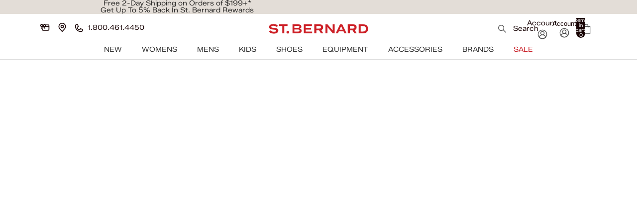

--- FILE ---
content_type: text/html; charset=utf-8
request_url: https://www.saintbernard.com/products/adriano-goldschmeid-mens-graduate-jean
body_size: 75536
content:
<!doctype html>
<html
  class="no-js"
  lang="en"
>
  <head><link rel="preconnect" href="https://cdn.shopify.com" crossorigin>
    <link rel="dns-prefetch" href="https://d3hw6dc1ow8pp2.cloudfront.net">
    <link rel="dns-prefetch" href="https://cdn.rebuyengine.com">
    <link rel="dns-prefetch" href="https://api.okendo.io">
    <link rel="dns-prefetch" href="https://api.geostock.app">
    <link rel="dns-prefetch" href="https://saintbernard-com.myshopify.com"><script async crossorigin fetchpriority="high" src="/cdn/shopifycloud/importmap-polyfill/es-modules-shim.2.4.0.js"></script>
<script>
      window.addEventListener('pageshow', (event) => {
        if (event.persisted) {
          // Page was restored from bfcache - clean up transition flags
          sessionStorage.removeItem('product-card-nav');
          sessionStorage.removeItem('custom-transition-type');
        }
      });
    </script>

    <!-- Google Tag Manager -->
<script>(function(w,d,s,l,i){w[l]=w[l]||[];w[l].push({'gtm.start':
new Date().getTime(),event:'gtm.js'});var f=d.getElementsByTagName(s)[0],
j=d.createElement(s),dl=l!='dataLayer'?'&l='+l:'';j.async=true;j.src=
'https://ss.saintbernard.com/gtm.js?id='+i+dl;f.parentNode.insertBefore(j,f);
})(window,document,'script','dataLayer','GTM-M3PWHW');</script>
<!-- End Google Tag Manager -->

    <link href="//www.saintbernard.com/cdn/shop/t/245/assets/base.css?v=38612628985424130791769170109" rel="stylesheet" type="text/css" media="all" />
<link rel="stylesheet" href="//www.saintbernard.com/cdn/shop/t/245/assets/okendo-reviews-custom.css?v=65176001625770793411767938751" media="print" onload="this.media='all'">
    <link rel="stylesheet" href="//www.saintbernard.com/cdn/shop/t/245/assets/gift-card-form.css?v=160623910659836669661760365133" media="print" onload="this.media='all'">
    <noscript>
      <link href="//www.saintbernard.com/cdn/shop/t/245/assets/okendo-reviews-custom.css?v=65176001625770793411767938751" rel="stylesheet" type="text/css" media="all" />
      <link href="//www.saintbernard.com/cdn/shop/t/245/assets/gift-card-form.css?v=160623910659836669661760365133" rel="stylesheet" type="text/css" media="all" />
    </noscript><link
        rel="icon"
        type="image/png"
        href="//www.saintbernard.com/cdn/shop/files/favion_7c9cd9a5-d3ba-4b71-8334-f2bcbcd92ae8.png?crop=center&height=32&v=1763550470&width=32"
      >
    
      <script>
        // Smart detection for when to use view transition blocker
        // Only block render if actually navigating from a product card
        const navEntry = performance.getEntriesByType('navigation')[0];
        const isNavigation = navEntry && navEntry.type === 'navigate';
        const isProductCardNav = sessionStorage.getItem('product-card-nav') === 'true';
        const isFromCollection = document.referrer && document.referrer.includes('/collections/');
        
        if (isNavigation && (isProductCardNav || isFromCollection)) {
          document.write('<link rel="expect" href="#MainContent" blocking="render" id="view-transition-render-blocker">');
          
          // Clean up flag after page load to prevent stale state
          window.addEventListener('load', () => {
            sessionStorage.removeItem('product-card-nav');
          }, { once: true });
        }
      </script>
    

    
<meta charset="utf-8">
<meta
  http-equiv="X-UA-Compatible"
  content="IE=edge"
>
<meta
  name="viewport"
  content="width=device-width,initial-scale=1"
>
<meta
  name="view-transition"
  content="same-origin"
>
<meta
  name="theme-color"
  content=""
>

<meta
  property="og:site_name"
  content="Saint Bernard"
>
<meta
  property="og:url"
  content="https://www.saintbernard.com/products/adriano-goldschmeid-mens-graduate-jean"
>
<meta
  property="og:title"
  content="Adriano Goldschmied Men&#39;s Graduate Jean"
>
<meta
  property="og:type"
  content="product"
>
<meta
  property="og:description"
  content="DESCRIPTION:The Adriano Goldschmeid Graduate Jean is made of high quality Japanese denim with plenty of stretch. FEATURES:Zip fly with button closureFive-pocket styleStraight from hip to thigh Tailored knee to ankle 10 inch front rise84% cotton, 14% nylon, 2% polyurethane Machine wash"
><meta
    property="og:image"
    content="http://www.saintbernard.com/cdn/shop/products/1174adm-satellite_ae06491b-fa8d-44fb-9cfb-066119184ce6.jpg?v=1762467109"
  >
  <meta
    property="og:image:secure_url"
    content="https://www.saintbernard.com/cdn/shop/products/1174adm-satellite_ae06491b-fa8d-44fb-9cfb-066119184ce6.jpg?v=1762467109"
  >
  <meta
    property="og:image:width"
    content="750"
  >
  <meta
    property="og:image:height"
    content="1000"
  ><meta
    property="og:price:amount"
    content="225.00"
  >
  <meta
    property="og:price:currency"
    content="USD"
  ><meta
  name="twitter:card"
  content="summary_large_image"
>
<meta
  name="twitter:title"
  content="Adriano Goldschmied Men&#39;s Graduate Jean"
>
<meta
  name="twitter:description"
  content="DESCRIPTION:The Adriano Goldschmeid Graduate Jean is made of high quality Japanese denim with plenty of stretch. FEATURES:Zip fly with button closureFive-pocket styleStraight from hip to thigh Tailored knee to ankle 10 inch front rise84% cotton, 14% nylon, 2% polyurethane Machine wash"
>

<title>
  Adriano Goldschmied Men&#39;s Graduate Jean
 &ndash; Saint Bernard</title>

<link
  rel="canonical"
  href="https://www.saintbernard.com/products/adriano-goldschmeid-mens-graduate-jean"
>


  <meta
    name="description"
    content="DESCRIPTION:The Adriano Goldschmeid Graduate Jean is made of high quality Japanese denim with plenty of stretch. FEATURES:Zip fly with button closureFive-pocket styleStraight from hip to thigh Tailored knee to ankle 10 inch front rise84% cotton, 14% nylon, 2% polyurethane Machine wash"
  >


<link
    rel="preconnect"
    href="https://fonts.shopifycdn.com"
    crossorigin
  >
<link
    rel="preload"
    as="font"
    href="//www.saintbernard.com/cdn/fonts/inter/inter_n4.b2a3f24c19b4de56e8871f609e73ca7f6d2e2bb9.woff2"
    type="font/woff2"
    crossorigin
  ><link
    rel="preload"
    as="font"
    href="//www.saintbernard.com/cdn/fonts/inter/inter_n5.d7101d5e168594dd06f56f290dd759fba5431d97.woff2"
    type="font/woff2"
    crossorigin
  ><link
    rel="preload"
    as="font"
    href="//www.saintbernard.com/cdn/fonts/inter/inter_n7.02711e6b374660cfc7915d1afc1c204e633421e4.woff2"
    type="font/woff2"
    crossorigin
  ><link
    rel="preload"
    as="font"
    href="//www.saintbernard.com/cdn/fonts/bricolage_grotesque/bricolagegrotesque_n7.de5675dd7a8e145fdc4cb2cfe67a16cb085528d0.woff2"
    type="font/woff2"
    crossorigin
  >

<script type="application/ld+json">
{
  "@context": "https://schema.org",
  "@type": "WebSite",
  "name": "Saint Bernard",
  "url": "https:\/\/www.saintbernard.com",
  "potentialAction": {
    "@type": "SearchAction",
    "target": {
      "@type": "EntryPoint",
      "urlTemplate": "https:\/\/www.saintbernard.com\/search?q={search_term_string}"
    },
    "query-input": "required name=search_term_string"
  }
}
</script>

      <link 
        rel="preload" 
        as="image"
        href="//www.saintbernard.com/cdn/shop/products/1174adm-satellite_ae06491b-fa8d-44fb-9cfb-066119184ce6.jpg?v=1762467109&width=900"
        fetchpriority="high"
      >
    
<script type="importmap">
  {
    "imports": {
      "@theme/product-title": "//www.saintbernard.com/cdn/shop/t/245/assets/product-title-truncation.js?v=81744426891537421781758724388",
      "@theme/component": "//www.saintbernard.com/cdn/shop/t/245/assets/component.js?v=184240237101443119871767853619",
      "@theme/component-quantity-selector": "//www.saintbernard.com/cdn/shop/t/245/assets/component-quantity-selector.js?v=67906657287482036641767853618",
      "@theme/dialog": "//www.saintbernard.com/cdn/shop/t/245/assets/dialog.js?v=93460370906005148111761925258",
      "@theme/events": "//www.saintbernard.com/cdn/shop/t/245/assets/events.js?v=127598346618131853271764157413",
      "@theme/focus": "//www.saintbernard.com/cdn/shop/t/245/assets/focus.js?v=60436577539430446401758724386",
      "@theme/morph": "//www.saintbernard.com/cdn/shop/t/245/assets/morph.js?v=143226187940188374441768332705",
      "@theme/paginated-list": "//www.saintbernard.com/cdn/shop/t/245/assets/paginated-list.js?v=95298315036233333871767853617",
      "@theme/performance": "//www.saintbernard.com/cdn/shop/t/245/assets/performance.js?v=171015751390534793081767853617",
      "@theme/product-form": "//www.saintbernard.com/cdn/shop/t/245/assets/product-form.js?v=170981161247065521181763644974",
      "@theme/recently-viewed-products": "//www.saintbernard.com/cdn/shop/t/245/assets/recently-viewed-products.js?v=5808114084503788971760357994",
      "@theme/scrolling": "//www.saintbernard.com/cdn/shop/t/245/assets/scrolling.js?v=118005526288211533611767853617",
      "@theme/section-renderer": "//www.saintbernard.com/cdn/shop/t/245/assets/section-renderer.js?v=114807785809982446881763743425",
      "@theme/utilities": "//www.saintbernard.com/cdn/shop/t/245/assets/utilities.js?v=82907419036880939371768332705",
      "@theme/variant-picker": "//www.saintbernard.com/cdn/shop/t/245/assets/variant-picker.js?v=110982368390238561761768332706",
      "@theme/media-gallery": "//www.saintbernard.com/cdn/shop/t/245/assets/media-gallery.js?v=142414194809605128041768338273",
      "@theme/quick-add": "//www.saintbernard.com/cdn/shop/t/245/assets/quick-add.js?v=148903382353369979481767853618"
    }
  }
</script>


  
  <script
    src="//www.saintbernard.com/cdn/shop/t/245/assets/view-transitions.js?v=7106414069516106341767853618"
  ></script>
  


<link
  rel="modulepreload"
  href="//www.saintbernard.com/cdn/shop/t/245/assets/utilities.js?v=82907419036880939371768332705"
>
<link
  rel="modulepreload"
  href="//www.saintbernard.com/cdn/shop/t/245/assets/component.js?v=184240237101443119871767853619"
>
<link
  rel="modulepreload"
  href="//www.saintbernard.com/cdn/shop/t/245/assets/section-renderer.js?v=114807785809982446881763743425"
>
<link
  rel="modulepreload"
  href="//www.saintbernard.com/cdn/shop/t/245/assets/morph.js?v=143226187940188374441768332705"
>



<link
  rel="modulepreload"
  href="//www.saintbernard.com/cdn/shop/t/245/assets/focus.js?v=60436577539430446401758724386"
>
<link
  rel="modulepreload"
  href="//www.saintbernard.com/cdn/shop/t/245/assets/recently-viewed-products.js?v=5808114084503788971760357994"
>
<link
  rel="modulepreload"
  href="//www.saintbernard.com/cdn/shop/t/245/assets/scrolling.js?v=118005526288211533611767853617"
>
<link
  rel="modulepreload"
  href="//www.saintbernard.com/cdn/shop/t/245/assets/events.js?v=127598346618131853271764157413"
>
<script
  src="//www.saintbernard.com/cdn/shop/t/245/assets/quick-add.js?v=148903382353369979481767853618"
  type="module"
></script>

  <script
    src="//www.saintbernard.com/cdn/shop/t/245/assets/cart-discount.js?v=107077853990124422021767853617"
    type="module"
  ></script>

<script
  src="//www.saintbernard.com/cdn/shop/t/245/assets/dialog.js?v=93460370906005148111761925258"
  type="module"
></script>
<script
  src="//www.saintbernard.com/cdn/shop/t/245/assets/variant-picker.js?v=110982368390238561761768332706"
  type="module"
></script>
<script
  src="//www.saintbernard.com/cdn/shop/t/245/assets/product-card.js?v=97644189705469166321768459515"
  type="module"
></script>
<script
  src="//www.saintbernard.com/cdn/shop/t/245/assets/product-form.js?v=170981161247065521181763644974"
  type="module"
></script>
<script
  src="//www.saintbernard.com/cdn/shop/t/245/assets/accordion-custom.js?v=99000499017714805851758724385"
  type="module"
></script>
<script
  src="//www.saintbernard.com/cdn/shop/t/245/assets/media.js?v=37825095869491791421758724386"
  type="module"
></script>
<script
  src="//www.saintbernard.com/cdn/shop/t/245/assets/product-price.js?v=75392891326396245801763644975"
  type="module"
></script>
<script
  src="//www.saintbernard.com/cdn/shop/t/245/assets/product-title-truncation.js?v=81744426891537421781758724388"
  type="module"
></script>
<script
  src="//www.saintbernard.com/cdn/shop/t/245/assets/product-inventory.js?v=112603176023292444811763644975"
  type="module"
></script>
<script
  src="//www.saintbernard.com/cdn/shop/t/245/assets/show-more.js?v=94563802205717136101758724388"
  type="module"
></script>
<script
  src="//www.saintbernard.com/cdn/shop/t/245/assets/slideshow.js?v=40796646405849125981767853618"
  type="module"
></script>
<script
  src="//www.saintbernard.com/cdn/shop/t/245/assets/floating-panel.js?v=128677600744947036551758724386"
  type="module"
></script>
<script
  src="//www.saintbernard.com/cdn/shop/t/245/assets/video-background.js?v=25237992823806706551758724386"
  type="module"
></script>
<script
  src="//www.saintbernard.com/cdn/shop/t/245/assets/component-quantity-selector.js?v=67906657287482036641767853618"
  type="module"
></script>
<script
  src="//www.saintbernard.com/cdn/shop/t/245/assets/media-gallery.js?v=142414194809605128041768338273"
  type="module"
></script>
<script
  src="//www.saintbernard.com/cdn/shop/t/245/assets/rte-formatter.js?v=101420294193111439321758724386"
  type="module"
></script>


  <script
    src="//www.saintbernard.com/cdn/shop/t/245/assets/localization.js?v=15585934801240115691767853616"
    type="module"
  ></script>



  <script type="module">
    import { RecentlyViewed } from '@theme/recently-viewed-products';
    RecentlyViewed.addProduct('2048962560054');
  </script>



  <script
    src="//www.saintbernard.com/cdn/shop/t/245/assets/product-card-link.js?v=97122579314620396511767853619"
    type="module"
  ></script>


<script
  src="//www.saintbernard.com/cdn/shop/t/245/assets/auto-close-details.js?v=58350291535404441581758724387"
  defer="defer"
></script>

<script
  defer
  src="//www.saintbernard.com/cdn/shop/t/245/assets/placeholder-image.js?v=172823270129269230331758724388"
  type="module"
></script>

<script>
  const basePath = 'https://cdn.shopify.com/static/themes/horizon/placeholders';
  const Theme = {
    placeholders: {
      general: [
        `${basePath}/general-1.png`,
        `${basePath}/general-2.png`,
        `${basePath}/general-3.png`,
        `${basePath}/general-4.png`,
        `${basePath}/general-5.png`,
        `${basePath}/general-6.png`,
        `${basePath}/general-7.png`,
      ],
      product: [`${basePath}/product-ball.png`, `${basePath}/product-cone.png`, `${basePath}/product-cube.png`],
    },
    translations: {
      placeholder_image: `Placeholder image`,
      added: `Added`,
    },
    routes: {
      root: '/',
      cart_add_url: '/cart/add',
      cart_change_url: '/cart/change',
      cart_update_url: '/cart/update',
      cart_url: '/cart',
      predictive_search_url: '/search/suggest',
      search_url: '/search',
    },
    template: {
      name: 'product',
    },
  };
</script>


<style data-shopify>




  @font-face {
  font-family: Inter;
  font-weight: 400;
  font-style: normal;
  font-display: swap;
  src: url("//www.saintbernard.com/cdn/fonts/inter/inter_n4.b2a3f24c19b4de56e8871f609e73ca7f6d2e2bb9.woff2") format("woff2"),
       url("//www.saintbernard.com/cdn/fonts/inter/inter_n4.af8052d517e0c9ffac7b814872cecc27ae1fa132.woff") format("woff");
}

  @font-face {
  font-family: Inter;
  font-weight: 700;
  font-style: normal;
  font-display: swap;
  src: url("//www.saintbernard.com/cdn/fonts/inter/inter_n7.02711e6b374660cfc7915d1afc1c204e633421e4.woff2") format("woff2"),
       url("//www.saintbernard.com/cdn/fonts/inter/inter_n7.6dab87426f6b8813070abd79972ceaf2f8d3b012.woff") format("woff");
}

  @font-face {
  font-family: Inter;
  font-weight: 400;
  font-style: italic;
  font-display: swap;
  src: url("//www.saintbernard.com/cdn/fonts/inter/inter_i4.feae1981dda792ab80d117249d9c7e0f1017e5b3.woff2") format("woff2"),
       url("//www.saintbernard.com/cdn/fonts/inter/inter_i4.62773b7113d5e5f02c71486623cf828884c85c6e.woff") format("woff");
}

  @font-face {
  font-family: Inter;
  font-weight: 700;
  font-style: italic;
  font-display: swap;
  src: url("//www.saintbernard.com/cdn/fonts/inter/inter_i7.b377bcd4cc0f160622a22d638ae7e2cd9b86ea4c.woff2") format("woff2"),
       url("//www.saintbernard.com/cdn/fonts/inter/inter_i7.7c69a6a34e3bb44fcf6f975857e13b9a9b25beb4.woff") format("woff");
}


  @font-face {
  font-family: Inter;
  font-weight: 500;
  font-style: normal;
  font-display: swap;
  src: url("//www.saintbernard.com/cdn/fonts/inter/inter_n5.d7101d5e168594dd06f56f290dd759fba5431d97.woff2") format("woff2"),
       url("//www.saintbernard.com/cdn/fonts/inter/inter_n5.5332a76bbd27da00474c136abb1ca3cbbf259068.woff") format("woff");
}

  @font-face {
  font-family: Inter;
  font-weight: 700;
  font-style: normal;
  font-display: swap;
  src: url("//www.saintbernard.com/cdn/fonts/inter/inter_n7.02711e6b374660cfc7915d1afc1c204e633421e4.woff2") format("woff2"),
       url("//www.saintbernard.com/cdn/fonts/inter/inter_n7.6dab87426f6b8813070abd79972ceaf2f8d3b012.woff") format("woff");
}

  @font-face {
  font-family: Inter;
  font-weight: 500;
  font-style: italic;
  font-display: swap;
  src: url("//www.saintbernard.com/cdn/fonts/inter/inter_i5.4474f48e6ab2b1e01aa2b6d942dd27fa24f2d99f.woff2") format("woff2"),
       url("//www.saintbernard.com/cdn/fonts/inter/inter_i5.493dbd6ee8e49f4ad722ebb68d92f201af2c2f56.woff") format("woff");
}

  @font-face {
  font-family: Inter;
  font-weight: 700;
  font-style: italic;
  font-display: swap;
  src: url("//www.saintbernard.com/cdn/fonts/inter/inter_i7.b377bcd4cc0f160622a22d638ae7e2cd9b86ea4c.woff2") format("woff2"),
       url("//www.saintbernard.com/cdn/fonts/inter/inter_i7.7c69a6a34e3bb44fcf6f975857e13b9a9b25beb4.woff") format("woff");
}


  @font-face {
  font-family: Inter;
  font-weight: 700;
  font-style: normal;
  font-display: swap;
  src: url("//www.saintbernard.com/cdn/fonts/inter/inter_n7.02711e6b374660cfc7915d1afc1c204e633421e4.woff2") format("woff2"),
       url("//www.saintbernard.com/cdn/fonts/inter/inter_n7.6dab87426f6b8813070abd79972ceaf2f8d3b012.woff") format("woff");
}

  @font-face {
  font-family: Inter;
  font-weight: 700;
  font-style: normal;
  font-display: swap;
  src: url("//www.saintbernard.com/cdn/fonts/inter/inter_n7.02711e6b374660cfc7915d1afc1c204e633421e4.woff2") format("woff2"),
       url("//www.saintbernard.com/cdn/fonts/inter/inter_n7.6dab87426f6b8813070abd79972ceaf2f8d3b012.woff") format("woff");
}

  @font-face {
  font-family: Inter;
  font-weight: 700;
  font-style: italic;
  font-display: swap;
  src: url("//www.saintbernard.com/cdn/fonts/inter/inter_i7.b377bcd4cc0f160622a22d638ae7e2cd9b86ea4c.woff2") format("woff2"),
       url("//www.saintbernard.com/cdn/fonts/inter/inter_i7.7c69a6a34e3bb44fcf6f975857e13b9a9b25beb4.woff") format("woff");
}

  @font-face {
  font-family: Inter;
  font-weight: 700;
  font-style: italic;
  font-display: swap;
  src: url("//www.saintbernard.com/cdn/fonts/inter/inter_i7.b377bcd4cc0f160622a22d638ae7e2cd9b86ea4c.woff2") format("woff2"),
       url("//www.saintbernard.com/cdn/fonts/inter/inter_i7.7c69a6a34e3bb44fcf6f975857e13b9a9b25beb4.woff") format("woff");
}


  @font-face {
  font-family: "Bricolage Grotesque";
  font-weight: 700;
  font-style: normal;
  font-display: swap;
  src: url("//www.saintbernard.com/cdn/fonts/bricolage_grotesque/bricolagegrotesque_n7.de5675dd7a8e145fdc4cb2cfe67a16cb085528d0.woff2") format("woff2"),
       url("//www.saintbernard.com/cdn/fonts/bricolage_grotesque/bricolagegrotesque_n7.d701b766b46c76aceb10c78473f491dff9b09e5e.woff") format("woff");
}

  @font-face {
  font-family: "Bricolage Grotesque";
  font-weight: 700;
  font-style: normal;
  font-display: swap;
  src: url("//www.saintbernard.com/cdn/fonts/bricolage_grotesque/bricolagegrotesque_n7.de5675dd7a8e145fdc4cb2cfe67a16cb085528d0.woff2") format("woff2"),
       url("//www.saintbernard.com/cdn/fonts/bricolage_grotesque/bricolagegrotesque_n7.d701b766b46c76aceb10c78473f491dff9b09e5e.woff") format("woff");
}

  
  

  :root {
    /* Page Layout */
    --sidebar-width: 32rem;
    --narrow-content-width: 36rem;
    --normal-content-width: 42rem;
    --wide-content-width: 46rem;
    --narrow-page-width: 90rem;
    --normal-page-width: 120rem;
    --wide-page-width: 150rem;

    /* Section Heights */
    --section-height-small: 15rem;
    --section-height-medium: 25rem;
    --section-height-large: 35rem;

    @media screen and (min-width: 40em) {
      --section-height-small: 40svh;
      --section-height-medium: 55svh;
      --section-height-large: 70svh;
    }

    @media screen and (min-width: 60em) {
      --section-height-small: 50svh;
      --section-height-medium: 65svh;
      --section-height-large: 80svh;
    }

    /* Letter spacing */
    --letter-spacing-sm: 0.06em;
    --letter-spacing-md: 0.13em;/* Font families - Updated to use ZalandoSansSemiExpanded as default */
    --font-body--family: 'ZalandoSansSemiExpanded', Inter, sans-serif;
    --font-body--style: normal;
    --font-body--weight: 400;
    
    --font-paragraph--family: 'ZalandoSansSemiExpanded', Inter, sans-serif;
    --font-paragraph--style: normal;
    --font-paragraph--weight: 400;
    --font-paragraph--size: calc(14px * var(--scaling-factor, 1));
    --font-paragraph--line-height: var(--type-line-height-paragraph);
    --font-paragraph--case: none;
    --font-subheading--family: 'ZalandoSansSemiExpanded', Inter, sans-serif;
    --font-subheading--style: normal;
    --font-subheading--weight: 500;
    --font-heading--family: 'ZalandoSansSemiExpanded', Inter, sans-serif;
    --font-heading--style: normal;
    --font-heading--weight: 700;
    --font-accent--family: 'ZalandoSansSemiExpanded', "Bricolage Grotesque", sans-serif;
    --font-accent--style: normal;
    --font-accent--weight: 700;

    /* Heading font families - H1-H5 use ZalandoSansExpanded, others use ZalandoSansSemiExpanded */
    --font-h1--family: 'ZalandoSansExpanded', Inter, sans-serif;
    --font-h1--style: normal;
    --font-h1--weight: 700;
    --font-h1--letter-spacing: var(--type-letter-spacing-h1);
    --font-h1--case: none;
    --font-h1-color: var(--color-foreground);
    
    --font-h2--family: 'ZalandoSansExpanded', Inter, sans-serif;
    --font-h2--style: normal;
    --font-h2--weight: 700;
    --font-h2--letter-spacing: var(--type-letter-spacing-h2);
    --font-h2--case: none;
    --font-h2-color: var(--color-foreground);
    
    --font-h3--family: 'ZalandoSansExpanded', Inter, sans-serif;
    --font-h3--style: normal;
    --font-h3--weight: 700;
    --font-h3--letter-spacing: var(--type-letter-spacing-h3);
    --font-h3--case: none;
    
    --font-h4--family: 'ZalandoSansExpanded', Inter, sans-serif;
    --font-h4--style: normal;
    --font-h4--weight: 700;
    --font-h4--case: none;
    
    --font-h5--family: 'ZalandoSansExpanded', Inter, sans-serif;
    --font-h5--style: normal;
    --font-h5--weight: 700;
    --font-h5--case: none;
    
    --font-h6--family: 'ZalandoSansSemiExpanded', Inter, sans-serif;
    --font-h6--style: normal;
    --font-h6--weight: 700;
    --font-h6--case: none;
    
    /* Font sizes */
    --font-h1--size: calc(72px * var(--scaling-factor, 1));
    --font-h1--line-height: var(--type-line-height-h1);
    --font-h2--size: calc(32px * var(--scaling-factor, 1));
    --font-h2--line-height: var(--type-line-height-h2);
    --font-h3--size: calc(24px * var(--scaling-factor, 1));
    --font-h3--line-height: var(--type-line-height-h3);
    --font-h4--size: calc(24px * var(--scaling-factor, 1));
    --font-h4--line-height: var(--type-line-height-h4);
    --font-h5--size: calc(14px * var(--scaling-factor, 1));
    --font-h5--line-height: var(--type-line-height-h5);
    --font-h6--size: calc(12px * var(--scaling-factor, 1));
    --font-h6--line-height: var(--type-line-height-h6);

    /* Margin sizes */
    --font-h1--spacing: 0.25em;
    --font-h2--spacing: 0.25em;
    --font-h3--spacing: 0.25em;
    --font-h4--spacing: 0.25em;
    --font-h5--spacing: 0.25em;
    --font-h6--spacing: 0.25em;
    --font-paragraph--spacing: 0.5em;

    /* Heading colors */
    --font-h1--color: var(--color-foreground-heading);
    --font-h2--color: var(--color-foreground-heading);
    --font-h3--color: var(--color-foreground-heading);
    --font-h4--color: var(--color-foreground-heading);
    --font-h5--color: var(--color-foreground-heading);
    --font-h6--color: var(--color-foreground-heading);

    /** Z-Index / Layering */
    --layer-section-background: -2;
    --layer-lowest: -1;
    --layer-base: 0;
    --layer-flat: 1;
    --layer-raised: 2;
    --layer-heightened: 4;
    --layer-sticky: 8;
    --layer-window-overlay: 10;
    --layer-header-menu: 12;
    --layer-overlay: 16;
    --layer-menu-drawer: 18;
    --layer-temporary: 20;

    /* Max-width / Measure */
    --max-width--body-normal: 50ch;
    --max-width--body-narrow: 35ch;

    --max-width--heading-normal: 50ch;
    --max-width--heading-narrow: 30ch;

    --max-width--display-normal: 20ch;
    --max-width--display-narrow: 15ch;
    --max-width--display-tight: 5ch;

    /* Letter-spacing / Tracking */
    --letter-spacing--display-tight: -0.03em;
    --letter-spacing--display-normal: 0;
    --letter-spacing--display-loose: 0.03em;

    --letter-spacing--heading-tight: -0.03em;
    --letter-spacing--heading-normal: 0;
    --letter-spacing--heading-loose: 0.03em;

    --letter-spacing--body-tight: -0.03em;
    --letter-spacing--body-normal: 0;
    --letter-spacing--body-loose: 0.03em;

    /* Line height / Leading */
    --line-height: 1;

    --line-height--display-tight: 1;
    --line-height--display-normal: 1.1;
    --line-height--display-loose: 1.2;

    --line-height--heading-tight: 1.15;
    --line-height--heading-normal: 1.25;
    --line-height--heading-loose: 1.35;

    --line-height--body-tight: 1.2;
    --line-height--body-normal: 1.4;
    --line-height--body-loose: 1.6;

    /* Typography presets */
    --font-size--paragraph: 0.875rem;--font-size--h1: clamp(2.25rem, 7.2vw, 4.5rem);--font-size--h2: 2.0rem;--font-size--h3: 1.5rem;--font-size--h4: 1.5rem;--font-size--h5: 0.875rem;--font-size--h6: 0.75rem;--font-paragraph--weight: 400;--font-paragraph--letter-spacing: var(--letter-spacing--body-normal);--font-paragraph--size: var(--font-size--paragraph);--font-paragraph--family: var(--font-body--family);--font-paragraph--style: var(--font-body--style);--font-paragraph--case: ;--font-paragraph--line-height: var(--line-height--body-loose);--font-h1--weight: var(--font-heading--weight);--font-h1--letter-spacing: var(--letter-spacing--heading-normal);--font-h1--size: var(--font-size--h1);--font-h1--family: var(--font-heading--family);--font-h1--style: var(--font-heading--style);--font-h1--case: none;--font-h1--line-height: var(--line-height--display-tight);--font-h2--weight: var(--font-heading--weight);--font-h2--letter-spacing: var(--letter-spacing--heading-normal);--font-h2--size: var(--font-size--h2);--font-h2--family: var(--font-heading--family);--font-h2--style: var(--font-heading--style);--font-h2--case: none;--font-h2--line-height: var(--line-height--display-loose);--font-h3--weight: var(--font-heading--weight);--font-h3--letter-spacing: var(--letter-spacing--heading-normal);--font-h3--size: var(--font-size--h3);--font-h3--family: var(--font-heading--family);--font-h3--style: var(--font-heading--style);--font-h3--case: none;--font-h3--line-height: var(--line-height--display-tight);--font-h4--weight: var(--font-heading--weight);--font-h4--letter-spacing: var(--letter-spacing--heading-normal);--font-h4--size: var(--font-size--h4);--font-h4--family: var(--font-heading--family);--font-h4--style: var(--font-heading--style);--font-h4--case: none;--font-h4--line-height: var(--line-height--display-tight);--font-h5--weight: var(--font-subheading--weight);--font-h5--letter-spacing: var(--letter-spacing--heading-normal);--font-h5--size: var(--font-size--h5);--font-h5--family: var(--font-subheading--family);--font-h5--style: var(--font-subheading--style);--font-h5--case: none;--font-h5--line-height: var(--line-height--display-loose);--font-h6--weight: var(--font-subheading--weight);--font-h6--letter-spacing: var(--letter-spacing--heading-normal);--font-h6--size: var(--font-size--h6);--font-h6--family: var(--font-subheading--family);--font-h6--style: var(--font-subheading--style);--font-h6--case: none;--font-h6--line-height: var(--line-height--display-loose);
/* Hardcoded font sizes */
    --font-size--2xs: 0.625rem;
    --font-size--xs: 0.8125rem;
    --font-size--sm: 0.875rem;
    --font-size--md: 1rem;
    --font-size--lg: 1.125rem;
    --font-size--xl: 1.25rem;
    --font-size--2xl: 1.5rem;
    --font-size--3xl: 2rem;
    --font-size--4xl: 2.5rem;
    --font-size--5xl: 3rem;
    --font-size--6xl: 3.5rem;

    /* Menu font sizes */
    --menu-font-sm--size: 0.875rem;
    --menu-font-sm--line-height: calc(1.1 + 0.5 * min(16 / 14));
    --menu-font-md--size: 1rem;
    --menu-font-md--line-height: calc(1.1 + 0.5 * min(16 / 16));
    --menu-font-lg--size: 1.125rem;
    --menu-font-lg--line-height: calc(1.1 + 0.5 * min(16 / 18));
    --menu-font-xl--size: 1.25rem;
    --menu-font-xl--line-height: calc(1.1 + 0.5 * min(16 / 20));
    --menu-font-2xl--size: 1.75rem;
    --menu-font-2xl--line-height: calc(1.1 + 0.5 * min(16 / 28));

    /* Colors */
    --color-error: #8B0000;
    --color-success: #006400;
    --color-white: #FFFFFF;
    --color-black: #000000;
    --color-instock: #3ED660;
    --color-lowstock: #EE9441;
    --color-outofstock: #C8C8C8;

    /* Opacity */
    --opacity-subdued-text: 0.7;

    --shadow-button: 0 2px 3px rgba(0 0 0 / 20%);
    --gradient-image-overlay: linear-gradient(to top, rgb(from var(--color-black) r g b / 0.5), transparent);

    /* Spacing */
    --margin-3xs: 0.125rem;
    --margin-2xs: 0.3rem;
    --margin-xs: 0.5rem;
    --margin-sm: 0.7rem;
    --margin-md: 0.8rem;
    --margin-lg: 1rem;
    --margin-xl: 1.25rem;
    --margin-2xl: 1.5rem;
    --margin-3xl: 1.75rem;
    --margin-4xl: 2rem;
    --margin-5xl: 3rem;
    --margin-6xl: 5rem;

    --scroll-margin: 50px;

    --padding-3xs: 0.125rem;
    --padding-2xs: 0.25rem;
    --padding-xs: 0.5rem;
    --padding-sm: 0.7rem;
    --padding-md: 0.8rem;
    --padding-lg: 1rem;
    --padding-xl: 1.25rem;
    --padding-2xl: 1.5rem;
    --padding-3xl: 1.75rem;
    --padding-4xl: 2rem;
    --padding-5xl: 3rem;
    --padding-6xl: 4rem;

    --gap-3xs: 0.125rem;
    --gap-2xs: 0.3rem;
    --gap-xs: 0.5rem;
    --gap-sm: 0.7rem;
    --gap-md: 0.9rem;
    --gap-lg: 1rem;
    --gap-xl: 1.25rem;
    --gap-2xl: 2rem;
    --gap-3xl: 3rem;

    --spacing-scale-sm: 0.6;
    --spacing-scale-md: 0.7;
    --spacing-scale-default: 1.0;

    /* Checkout buttons gap */
    --checkout-button-gap: 8px;

    /* Borders */
    --style-border-width: 1px;
    --style-border-radius-xs: 0.2rem;
    --style-border-radius-sm: 0.6rem;
    --style-border-radius-md: 0.8rem;
    --style-border-radius-50: 50%;
    --style-border-radius-lg: 1rem;
    --style-border-radius-pills: 0px;
    --style-border-radius-inputs: 0px;
    --style-border-radius-buttons-primary: 0px;
    --style-border-radius-buttons-secondary: 0px;
    --style-border-width-primary: 0px;
    --style-border-width-secondary: 0px;
    --style-border-width-inputs: 1px;
    --style-border-radius-popover: 0px;
    --style-border-popover: 1px none rgb(from var(--color-border) r g b / 50%);
    --style-border-drawer: 1px none rgb(from var(--color-border) r g b / 50%);
    --style-border-swatch-opacity: 10%;
    --style-border-swatch-width: 1px;
    --style-border-swatch-style: solid;

    /* Animation */
    --ease-out-cubic: cubic-bezier(0.33, 1, 0.68, 1);
    --ease-out-quad: cubic-bezier(0.32, 0.72, 0, 1);
    --animation-speed: 0.125s;
    --animation-speed-slow: 0.2s;
    --animation-speed-medium: 0.15s;
    --animation-easing: ease-in-out;
    --animation-slideshow-easing: cubic-bezier(0.4, 0, 0.2, 1);
    --drawer-animation-speed: 0.2s;
    --animation-values: var(--animation-speed) var(--animation-easing);
    --animation-values-allow-discrete: var(--animation-speed) var(--animation-easing) allow-discrete;
    --animation-timing-hover: cubic-bezier(0.25, 0.46, 0.45, 0.94);
    --animation-timing-active: cubic-bezier(0.5, 0, 0.75, 0);
    --animation-timing-bounce: cubic-bezier(0.34, 1.56, 0.64, 1);
    --animation-timing-default: cubic-bezier(0, 0, 0.2, 1);
    --animation-timing-fade-in: cubic-bezier(0.16, 1, 0.3, 1);
    --animation-timing-fade-out: cubic-bezier(0.4, 0, 0.2, 1);

    /* View transitions */
    /* View transition old */
    --view-transition-old-main-content: var(--animation-speed) var(--animation-easing) both fadeOut;

    /* View transition new */
    --view-transition-new-main-content: var(--animation-speed) var(--animation-easing) both fadeIn, var(--animation-speed) var(--animation-easing) both slideInTopViewTransition;

    /* Focus */
    --focus-outline-width: 0.09375rem;
    --focus-outline-offset: 0.2em;

    /* Badges */
    --badge-blob-padding-block: 1px;
    --badge-blob-padding-inline: 12px 8px;
    --badge-rectangle-padding-block: 1px;
    --badge-rectangle-padding-inline: 6px;
    @media screen and (width >= 750px) {
      --badge-blob-padding-block: 4px;
      --badge-blob-padding-inline: 16px 12px;
      --badge-rectangle-padding-block: 4px;
      --badge-rectangle-padding-inline: 10px;
    }

    /* Icons */
    --icon-size-2xs: 0.6rem;
    --icon-size-xs: 0.85rem;
    --icon-size-sm: 1.25rem;
    --icon-size-md: 1.375rem;
    --icon-size-lg: 1.5rem;
    --icon-stroke-width: 1.5px;

    /* Input */
    --input-email-min-width: 200px;
    --input-search-max-width: 650px;
    --input-padding-y: 0.8rem;
    --input-padding-x: 0.8rem;
    --input-padding: var(--input-padding-y) var(--input-padding-x);
    --input-box-shadow-width: var(--style-border-width-inputs);
    --input-box-shadow: 0 0 0 var(--input-box-shadow-width) var(--color-input-border);
    --input-box-shadow-focus: 0 0 0 calc(var(--input-box-shadow-width) + 0.5px) var(--color-input-border);
    --input-disabled-background-color: rgb(from var(--color-foreground) r g b / 10%);
    --input-disabled-border-color: rgb(from var(--color-foreground) r g b / 5%);
    --input-disabled-text-color: rgb(from var(--color-foreground) r g b / 50%);
    --input-textarea-min-height: 55px;

    /* Button size */
    --button-size-sm: 30px;
    --button-size-md: 36px;
    --button-size: var(--minimum-touch-target);
    --button-padding-inline: 24px;
    --button-padding-block: 16px;

    /* Button font-family */
    --button-font-family-primary: var(--font-body--family);
    --button-font-family-secondary: var(--font-body--family);

    /* Button font-weight */
    --button-font-weight-primary: default;
    --button-font-weight-secondary: default;

    /* Button text case */
    --button-text-case: ;
    --button-text-case-primary: default;
    --button-text-case-secondary: default;
    /* Borders */
    --border-color: rgba(from var(--color-border) r g b / 0.55);
    --border-width-sm: 1px;
    --border-width-md: 2px;
    --border-width-lg: 5px;

    /* Drawers */
    --drawer-inline-padding: 25px;
    --drawer-menu-inline-padding: 2.5rem;
    --drawer-header-block-padding: 20px;
    --drawer-content-block-padding: 10px;
    --drawer-header-desktop-top: 0rem;
    --drawer-padding: calc(var(--padding-sm) + 7px);
    --drawer-height: 100dvh;
    --drawer-width: 95vw;
    --drawer-max-width: 500px;

    /* Variant Picker Swatches */
    --variant-picker-swatch-width-unitless: 34;
    --variant-picker-swatch-height-unitless: 34;
    --variant-picker-swatch-width: 34px;
    --variant-picker-swatch-height: 34px;
    --variant-picker-swatch-radius: 32px;
    --variant-picker-border-width: 1px;
    --variant-picker-border-style: solid;
    --variant-picker-border-opacity: 10%;

    /* Variant Picker Buttons */
    --variant-picker-button-radius: 14px;
    --variant-picker-button-border-width: 1px;

    /* Slideshow */
    --slideshow-controls-size: 3.5rem;
    --slideshow-controls-icon: 2rem;
    --peek-next-slide-size: 3rem;

    /* Utilities */
    --backdrop-opacity: 0.15;
    --backdrop-color: var(--color-foreground);
    --minimum-touch-target: 44px;
    --disabled-opacity: 0.5;
    --skeleton-opacity: 0.025;

    /* Shapes */
    --shape--circle: circle(50% at center);
    --shape--sunburst: polygon(100% 50%,94.62% 55.87%,98.3% 62.94%,91.57% 67.22%,93.3% 75%,85.7% 77.39%,85.36% 85.36%,77.39% 85.7%,75% 93.3%,67.22% 91.57%,62.94% 98.3%,55.87% 94.62%,50% 100%,44.13% 94.62%,37.06% 98.3%,32.78% 91.57%,25% 93.3%,22.61% 85.7%,14.64% 85.36%,14.3% 77.39%,6.7% 75%,8.43% 67.22%,1.7% 62.94%,5.38% 55.87%,0% 50%,5.38% 44.13%,1.7% 37.06%,8.43% 32.78%,6.7% 25%,14.3% 22.61%,14.64% 14.64%,22.61% 14.3%,25% 6.7%,32.78% 8.43%,37.06% 1.7%,44.13% 5.38%,50% 0%,55.87% 5.38%,62.94% 1.7%,67.22% 8.43%,75% 6.7%,77.39% 14.3%,85.36% 14.64%,85.7% 22.61%,93.3% 25%,91.57% 32.78%,98.3% 37.06%,94.62% 44.13%);
    --shape--diamond: polygon(50% 0%, 100% 50%, 50% 100%, 0% 50%);
    --shape--blob: polygon(85.349% 11.712%, 87.382% 13.587%, 89.228% 15.647%, 90.886% 17.862%, 92.359% 20.204%, 93.657% 22.647%, 94.795% 25.169%, 95.786% 27.752%, 96.645% 30.382%, 97.387% 33.048%, 98.025% 35.740%, 98.564% 38.454%, 99.007% 41.186%, 99.358% 43.931%, 99.622% 46.685%, 99.808% 49.446%, 99.926% 52.210%, 99.986% 54.977%, 99.999% 57.744%, 99.975% 60.511%, 99.923% 63.278%, 99.821% 66.043%, 99.671% 68.806%, 99.453% 71.565%, 99.145% 74.314%, 98.724% 77.049%, 98.164% 79.759%, 97.433% 82.427%, 96.495% 85.030%, 95.311% 87.529%, 93.841% 89.872%, 92.062% 91.988%, 89.972% 93.796%, 87.635% 95.273%, 85.135% 96.456%, 82.532% 97.393%, 79.864% 98.127%, 77.156% 98.695%, 74.424% 99.129%, 71.676% 99.452%, 68.918% 99.685%, 66.156% 99.844%, 63.390% 99.942%, 60.624% 99.990%, 57.856% 99.999%, 55.089% 99.978%, 52.323% 99.929%, 49.557% 99.847%, 46.792% 99.723%, 44.031% 99.549%, 41.273% 99.317%, 38.522% 99.017%, 35.781% 98.639%, 33.054% 98.170%, 30.347% 97.599%, 27.667% 96.911%, 25.024% 96.091%, 22.432% 95.123%, 19.907% 93.994%, 17.466% 92.690%, 15.126% 91.216%, 12.902% 89.569%, 10.808% 87.761%, 8.854% 85.803%, 7.053% 83.703%, 5.418% 81.471%, 3.962% 79.119%, 2.702% 76.656%, 1.656% 74.095%, 0.846% 71.450%, 0.294% 68.740%, 0.024% 65.987%, 0.050% 63.221%, 0.343% 60.471%, 0.858% 57.752%, 1.548% 55.073%, 2.370% 52.431%, 3.283% 49.819%, 4.253% 47.227%, 5.249% 44.646%, 6.244% 42.063%, 7.211% 39.471%, 8.124% 36.858%, 8.958% 34.220%, 9.711% 31.558%, 10.409% 28.880%, 11.083% 26.196%, 11.760% 23.513%, 12.474% 20.839%, 13.259% 18.186%, 14.156% 15.569%, 15.214% 13.012%, 16.485% 10.556%, 18.028% 8.261%, 19.883% 6.211%, 22.041% 4.484%, 24.440% 3.110%, 26.998% 2.057%, 29.651% 1.275%, 32.360% 0.714%, 35.101% 0.337%, 37.859% 0.110%, 40.624% 0.009%, 43.391% 0.016%, 46.156% 0.113%, 48.918% 0.289%, 51.674% 0.533%, 54.425% 0.837%, 57.166% 1.215%, 59.898% 1.654%, 62.618% 2.163%, 65.322% 2.750%, 68.006% 3.424%, 70.662% 4.197%, 73.284% 5.081%, 75.860% 6.091%, 78.376% 7.242%, 80.813% 8.551%, 83.148% 10.036%, 85.349% 11.712%);

    /* Buy buttons */
    --height-buy-buttons: calc(var(--padding-lg) * 2 + var(--icon-size-sm)-6);

    /* Card image height variables */
    --height-small: 10rem;
    --height-medium: 11.5rem;
    --height-large: 13rem;
    --height-full: 100vh;

    @media screen and (width >= 750px) {
      --height-small: 17.5rem;
      --height-medium: 21.25rem;
      --height-large: 25rem;
    }

    /* Modal */
    --modal-max-height: 65dvh;

    /* Card styles for search */
    --card-bg-hover: rgb(from var(--color-foreground) r g b / 0.03);
    --card-border-hover: rgb(from var(--color-foreground) r g b / 0.3);
    --card-border-focus: rgb(from var(--color-border) r g b / 0.1);

    /* Modal */
    --modal-max-height: 65dvh;
  }
</style>
<style data-shopify>
  
    
      :root,
    
    
    
    .color-scheme-1 {
        --color-background: rgb(255 255 255 / 1.0);
        /* RGB values only to apply different opacities - Relative color values are not supported in iOS < 16.4 */
        --color-background-rgb: 255 255 255;
        --opacity-5-15: 0.05;
        --opacity-10-25: 0.1;
        --opacity-35-55: 0.35;
        --opacity-40-60: 0.4;
        --opacity-30-60: 0.3;
        --color-foreground: rgb(24 4 5 / 1.0);
        --color-foreground-rgb: 24 4 5;
        --color-foreground-heading: rgb(24 4 5 / 1.0);
        --color-foreground-heading-rgb: 24 4 5;
        --color-primary: rgb(0 0 0 / 0.81);
        --color-primary-rgb: 0 0 0;
        --color-primary-hover: rgb(0 0 0 / 1.0);
        --color-primary-hover-rgb: 0 0 0;
        --color-border: rgb(0 0 0 / 0.06);
        --color-border-rgb: 0 0 0;
        --color-shadow: rgb(0 0 0 / 1.0);
        --color-shadow-rgb: 0 0 0;
        --color-primary-button-text: rgb(255 255 255 / 1.0);
        --color-primary-button-background: rgb(24 4 5 / 1.0);
        --color-primary-button-border: rgb(0 0 0 / 1.0);
        --color-primary-button-hover-text: rgb(255 255 255 / 1.0);
        --color-primary-button-hover-background: rgb(51 51 51 / 1.0);
        --color-primary-button-hover-border: rgb(0 0 0 / 1.0);
        --color-secondary-button-text: rgb(255 255 255 / 1.0);
        --color-secondary-button-background: rgb(0 0 0 / 1.0);
        --color-secondary-button-border: rgb(0 0 0 / 0.06);
        --color-secondary-button-hover-text: rgb(0 0 0 / 1.0);
        --color-secondary-button-hover-background: rgb(255 255 255 / 1.0);
        --color-secondary-button-hover-border: rgb(51 51 51 / 1.0);
        --color-input-background: rgb(255 255 255 / 0.78);
        --color-input-text: rgb(51 51 51 / 1.0);
        --color-input-text-rgb: 51 51 51;
        --color-input-border: rgb(245 245 245 / 1.0);
        --color-input-hover-background: rgb(0 0 0 / 0.01);
        --color-variant-background: rgb(255 255 255 / 1.0);
        --color-variant-border: rgb(0 0 0 / 0.13);
        --color-variant-text: rgb(0 0 0 / 1.0);
        --color-variant-text-rgb: 0 0 0;
        --color-variant-hover-background: rgb(245 245 245 / 1.0);
        --color-variant-hover-text: rgb(0 0 0 / 1.0);
        --color-variant-hover-border: rgb(230 230 230 / 1.0);
        --color-selected-variant-background: rgb(0 0 0 / 1.0);
        --color-selected-variant-border: rgb(0 0 0 / 1.0);
        --color-selected-variant-text: rgb(255 255 255 / 1.0);
        --color-selected-variant-hover-background: rgb(26 26 26 / 1.0);
        --color-selected-variant-hover-text: rgb(255 255 255 / 1.0);
        --color-selected-variant-hover-border: rgb(26 26 26 / 1.0);

        --input-disabled-background-color: rgb(var(--color-foreground-rgb) / var(--opacity-10));
        --input-disabled-border-color: rgb(var(--color-foreground-rgb) / var(--opacity-5-15));
        --input-disabled-text-color: rgb(var(--color-foreground-rgb) / var(--opacity-50));
        --color-foreground-muted: rgb(var(--color-foreground-rgb) / var(--opacity-60));
        --font-h1--color: var(--color-foreground-heading);
        --font-h2--color: var(--color-foreground-heading);
        --font-h3--color: var(--color-foreground-heading);
        --font-h4--color: var(--color-foreground-heading);
        --font-h5--color: var(--color-foreground-heading);
        --font-h6--color: var(--color-foreground-heading);

        /* Shadows */
        
          --shadow-drawer: 0px 4px 20px rgb(var(--color-shadow-rgb) / var(--opacity-15));
        
        
          --shadow-blur: 20px;
          --shadow-popover: 0px 4px 20px rgb(var(--color-shadow-rgb) / var(--opacity-15));
        
      }
  
    
    
    
    .color-scheme-2 {
        --color-background: rgb(245 245 245 / 1.0);
        /* RGB values only to apply different opacities - Relative color values are not supported in iOS < 16.4 */
        --color-background-rgb: 245 245 245;
        --opacity-5-15: 0.05;
        --opacity-10-25: 0.1;
        --opacity-35-55: 0.35;
        --opacity-40-60: 0.4;
        --opacity-30-60: 0.3;
        --color-foreground: rgb(0 0 0 / 0.81);
        --color-foreground-rgb: 0 0 0;
        --color-foreground-heading: rgb(0 0 0 / 1.0);
        --color-foreground-heading-rgb: 0 0 0;
        --color-primary: rgb(0 0 0 / 0.81);
        --color-primary-rgb: 0 0 0;
        --color-primary-hover: rgb(255 255 255 / 1.0);
        --color-primary-hover-rgb: 255 255 255;
        --color-border: rgb(0 0 0 / 0.81);
        --color-border-rgb: 0 0 0;
        --color-shadow: rgb(0 0 0 / 1.0);
        --color-shadow-rgb: 0 0 0;
        --color-primary-button-text: rgb(255 255 255 / 1.0);
        --color-primary-button-background: rgb(0 0 0 / 1.0);
        --color-primary-button-border: rgb(0 0 0 / 1.0);
        --color-primary-button-hover-text: rgb(255 255 255 / 1.0);
        --color-primary-button-hover-background: rgb(51 51 51 / 1.0);
        --color-primary-button-hover-border: rgb(51 51 51 / 1.0);
        --color-secondary-button-text: rgb(0 0 0 / 1.0);
        --color-secondary-button-background: rgb(255 255 255 / 0.69);
        --color-secondary-button-border: rgb(255 255 255 / 0.69);
        --color-secondary-button-hover-text: rgb(0 0 0 / 1.0);
        --color-secondary-button-hover-background: rgb(255 255 255 / 1.0);
        --color-secondary-button-hover-border: rgb(255 255 255 / 1.0);
        --color-input-background: rgb(0 0 0 / 0.0);
        --color-input-text: rgb(0 0 0 / 0.53);
        --color-input-text-rgb: 0 0 0;
        --color-input-border: rgb(0 0 0 / 0.13);
        --color-input-hover-background: rgb(255 255 255 / 0.36);
        --color-variant-background: rgb(255 255 255 / 1.0);
        --color-variant-border: rgb(230 230 230 / 1.0);
        --color-variant-text: rgb(0 0 0 / 1.0);
        --color-variant-text-rgb: 0 0 0;
        --color-variant-hover-background: rgb(245 245 245 / 1.0);
        --color-variant-hover-text: rgb(0 0 0 / 1.0);
        --color-variant-hover-border: rgb(230 230 230 / 1.0);
        --color-selected-variant-background: rgb(0 0 0 / 1.0);
        --color-selected-variant-border: rgb(0 0 0 / 1.0);
        --color-selected-variant-text: rgb(255 255 255 / 1.0);
        --color-selected-variant-hover-background: rgb(26 26 26 / 1.0);
        --color-selected-variant-hover-text: rgb(255 255 255 / 1.0);
        --color-selected-variant-hover-border: rgb(26 26 26 / 1.0);

        --input-disabled-background-color: rgb(var(--color-foreground-rgb) / var(--opacity-10));
        --input-disabled-border-color: rgb(var(--color-foreground-rgb) / var(--opacity-5-15));
        --input-disabled-text-color: rgb(var(--color-foreground-rgb) / var(--opacity-50));
        --color-foreground-muted: rgb(var(--color-foreground-rgb) / var(--opacity-60));
        --font-h1--color: var(--color-foreground-heading);
        --font-h2--color: var(--color-foreground-heading);
        --font-h3--color: var(--color-foreground-heading);
        --font-h4--color: var(--color-foreground-heading);
        --font-h5--color: var(--color-foreground-heading);
        --font-h6--color: var(--color-foreground-heading);

        /* Shadows */
        
          --shadow-drawer: 0px 4px 20px rgb(var(--color-shadow-rgb) / var(--opacity-15));
        
        
          --shadow-blur: 20px;
          --shadow-popover: 0px 4px 20px rgb(var(--color-shadow-rgb) / var(--opacity-15));
        
      }
  
    
    
    
    .color-scheme-3 {
        --color-background: rgb(238 241 234 / 1.0);
        /* RGB values only to apply different opacities - Relative color values are not supported in iOS < 16.4 */
        --color-background-rgb: 238 241 234;
        --opacity-5-15: 0.05;
        --opacity-10-25: 0.1;
        --opacity-35-55: 0.35;
        --opacity-40-60: 0.4;
        --opacity-30-60: 0.3;
        --color-foreground: rgb(0 0 0 / 0.81);
        --color-foreground-rgb: 0 0 0;
        --color-foreground-heading: rgb(0 0 0 / 1.0);
        --color-foreground-heading-rgb: 0 0 0;
        --color-primary: rgb(0 0 0 / 0.81);
        --color-primary-rgb: 0 0 0;
        --color-primary-hover: rgb(0 0 0 / 1.0);
        --color-primary-hover-rgb: 0 0 0;
        --color-border: rgb(0 0 0 / 0.81);
        --color-border-rgb: 0 0 0;
        --color-shadow: rgb(0 0 0 / 1.0);
        --color-shadow-rgb: 0 0 0;
        --color-primary-button-text: rgb(255 255 255 / 1.0);
        --color-primary-button-background: rgb(0 0 0 / 1.0);
        --color-primary-button-border: rgb(0 0 0 / 1.0);
        --color-primary-button-hover-text: rgb(255 255 255 / 1.0);
        --color-primary-button-hover-background: rgb(51 51 51 / 1.0);
        --color-primary-button-hover-border: rgb(51 51 51 / 1.0);
        --color-secondary-button-text: rgb(0 0 0 / 1.0);
        --color-secondary-button-background: rgb(255 255 255 / 0.69);
        --color-secondary-button-border: rgb(255 255 255 / 0.69);
        --color-secondary-button-hover-text: rgb(0 0 0 / 1.0);
        --color-secondary-button-hover-background: rgb(255 255 255 / 1.0);
        --color-secondary-button-hover-border: rgb(255 255 255 / 1.0);
        --color-input-background: rgb(0 0 0 / 0.0);
        --color-input-text: rgb(0 0 0 / 0.81);
        --color-input-text-rgb: 0 0 0;
        --color-input-border: rgb(0 0 0 / 0.81);
        --color-input-hover-background: rgb(255 255 255 / 0.36);
        --color-variant-background: rgb(255 255 255 / 1.0);
        --color-variant-border: rgb(230 230 230 / 1.0);
        --color-variant-text: rgb(0 0 0 / 1.0);
        --color-variant-text-rgb: 0 0 0;
        --color-variant-hover-background: rgb(245 245 245 / 1.0);
        --color-variant-hover-text: rgb(0 0 0 / 1.0);
        --color-variant-hover-border: rgb(230 230 230 / 1.0);
        --color-selected-variant-background: rgb(0 0 0 / 1.0);
        --color-selected-variant-border: rgb(0 0 0 / 1.0);
        --color-selected-variant-text: rgb(255 255 255 / 1.0);
        --color-selected-variant-hover-background: rgb(26 26 26 / 1.0);
        --color-selected-variant-hover-text: rgb(255 255 255 / 1.0);
        --color-selected-variant-hover-border: rgb(26 26 26 / 1.0);

        --input-disabled-background-color: rgb(var(--color-foreground-rgb) / var(--opacity-10));
        --input-disabled-border-color: rgb(var(--color-foreground-rgb) / var(--opacity-5-15));
        --input-disabled-text-color: rgb(var(--color-foreground-rgb) / var(--opacity-50));
        --color-foreground-muted: rgb(var(--color-foreground-rgb) / var(--opacity-60));
        --font-h1--color: var(--color-foreground-heading);
        --font-h2--color: var(--color-foreground-heading);
        --font-h3--color: var(--color-foreground-heading);
        --font-h4--color: var(--color-foreground-heading);
        --font-h5--color: var(--color-foreground-heading);
        --font-h6--color: var(--color-foreground-heading);

        /* Shadows */
        
          --shadow-drawer: 0px 4px 20px rgb(var(--color-shadow-rgb) / var(--opacity-15));
        
        
          --shadow-blur: 20px;
          --shadow-popover: 0px 4px 20px rgb(var(--color-shadow-rgb) / var(--opacity-15));
        
      }
  
    
    
    
    .color-scheme-4 {
        --color-background: rgb(225 237 245 / 1.0);
        /* RGB values only to apply different opacities - Relative color values are not supported in iOS < 16.4 */
        --color-background-rgb: 225 237 245;
        --opacity-5-15: 0.05;
        --opacity-10-25: 0.1;
        --opacity-35-55: 0.35;
        --opacity-40-60: 0.4;
        --opacity-30-60: 0.3;
        --color-foreground: rgb(0 0 0 / 0.81);
        --color-foreground-rgb: 0 0 0;
        --color-foreground-heading: rgb(0 0 0 / 1.0);
        --color-foreground-heading-rgb: 0 0 0;
        --color-primary: rgb(0 0 0 / 0.81);
        --color-primary-rgb: 0 0 0;
        --color-primary-hover: rgb(0 0 0 / 1.0);
        --color-primary-hover-rgb: 0 0 0;
        --color-border: rgb(29 54 134 / 0.5);
        --color-border-rgb: 29 54 134;
        --color-shadow: rgb(0 0 0 / 1.0);
        --color-shadow-rgb: 0 0 0;
        --color-primary-button-text: rgb(255 255 255 / 1.0);
        --color-primary-button-background: rgb(0 0 0 / 1.0);
        --color-primary-button-border: rgb(29 54 134 / 1.0);
        --color-primary-button-hover-text: rgb(255 255 255 / 1.0);
        --color-primary-button-hover-background: rgb(51 51 51 / 1.0);
        --color-primary-button-hover-border: rgb(0 0 0 / 1.0);
        --color-secondary-button-text: rgb(0 0 0 / 1.0);
        --color-secondary-button-background: rgb(255 255 255 / 0.69);
        --color-secondary-button-border: rgb(0 0 0 / 0.81);
        --color-secondary-button-hover-text: rgb(0 0 0 / 1.0);
        --color-secondary-button-hover-background: rgb(255 255 255 / 1.0);
        --color-secondary-button-hover-border: rgb(255 255 255 / 1.0);
        --color-input-background: rgb(0 0 0 / 0.0);
        --color-input-text: rgb(0 0 0 / 0.81);
        --color-input-text-rgb: 0 0 0;
        --color-input-border: rgb(0 0 0 / 0.81);
        --color-input-hover-background: rgb(255 255 255 / 0.36);
        --color-variant-background: rgb(255 255 255 / 1.0);
        --color-variant-border: rgb(230 230 230 / 1.0);
        --color-variant-text: rgb(0 0 0 / 1.0);
        --color-variant-text-rgb: 0 0 0;
        --color-variant-hover-background: rgb(245 245 245 / 1.0);
        --color-variant-hover-text: rgb(0 0 0 / 1.0);
        --color-variant-hover-border: rgb(230 230 230 / 1.0);
        --color-selected-variant-background: rgb(0 0 0 / 1.0);
        --color-selected-variant-border: rgb(0 0 0 / 1.0);
        --color-selected-variant-text: rgb(255 255 255 / 1.0);
        --color-selected-variant-hover-background: rgb(26 26 26 / 1.0);
        --color-selected-variant-hover-text: rgb(255 255 255 / 1.0);
        --color-selected-variant-hover-border: rgb(26 26 26 / 1.0);

        --input-disabled-background-color: rgb(var(--color-foreground-rgb) / var(--opacity-10));
        --input-disabled-border-color: rgb(var(--color-foreground-rgb) / var(--opacity-5-15));
        --input-disabled-text-color: rgb(var(--color-foreground-rgb) / var(--opacity-50));
        --color-foreground-muted: rgb(var(--color-foreground-rgb) / var(--opacity-60));
        --font-h1--color: var(--color-foreground-heading);
        --font-h2--color: var(--color-foreground-heading);
        --font-h3--color: var(--color-foreground-heading);
        --font-h4--color: var(--color-foreground-heading);
        --font-h5--color: var(--color-foreground-heading);
        --font-h6--color: var(--color-foreground-heading);

        /* Shadows */
        
          --shadow-drawer: 0px 4px 20px rgb(var(--color-shadow-rgb) / var(--opacity-15));
        
        
          --shadow-blur: 20px;
          --shadow-popover: 0px 4px 20px rgb(var(--color-shadow-rgb) / var(--opacity-15));
        
      }
  
    
    
    
    .color-scheme-5 {
        --color-background: rgb(51 51 51 / 1.0);
        /* RGB values only to apply different opacities - Relative color values are not supported in iOS < 16.4 */
        --color-background-rgb: 51 51 51;
        --opacity-5-15: 0.15;
        --opacity-10-25: 0.25;
        --opacity-35-55: 0.55;
        --opacity-40-60: 0.6;
        --opacity-30-60: 0.6;
        --color-foreground: rgb(255 255 255 / 1.0);
        --color-foreground-rgb: 255 255 255;
        --color-foreground-heading: rgb(255 255 255 / 1.0);
        --color-foreground-heading-rgb: 255 255 255;
        --color-primary: rgb(255 255 255 / 1.0);
        --color-primary-rgb: 255 255 255;
        --color-primary-hover: rgb(255 255 255 / 0.69);
        --color-primary-hover-rgb: 255 255 255;
        --color-border: rgb(255 255 255 / 0.69);
        --color-border-rgb: 255 255 255;
        --color-shadow: rgb(0 0 0 / 1.0);
        --color-shadow-rgb: 0 0 0;
        --color-primary-button-text: rgb(0 0 0 / 1.0);
        --color-primary-button-background: rgb(255 255 255 / 1.0);
        --color-primary-button-border: rgb(255 255 255 / 1.0);
        --color-primary-button-hover-text: rgb(255 255 255 / 1.0);
        --color-primary-button-hover-background: rgb(0 0 0 / 1.0);
        --color-primary-button-hover-border: rgb(0 0 0 / 1.0);
        --color-secondary-button-text: rgb(0 0 0 / 1.0);
        --color-secondary-button-background: rgb(255 255 255 / 0.69);
        --color-secondary-button-border: rgb(255 255 255 / 0.69);
        --color-secondary-button-hover-text: rgb(0 0 0 / 1.0);
        --color-secondary-button-hover-background: rgb(255 255 255 / 1.0);
        --color-secondary-button-hover-border: rgb(255 255 255 / 1.0);
        --color-input-background: rgb(51 51 51 / 1.0);
        --color-input-text: rgb(255 255 255 / 0.93);
        --color-input-text-rgb: 255 255 255;
        --color-input-border: rgb(255 255 255 / 0.69);
        --color-input-hover-background: rgb(255 255 255 / 0.04);
        --color-variant-background: rgb(255 255 255 / 1.0);
        --color-variant-border: rgb(230 230 230 / 1.0);
        --color-variant-text: rgb(0 0 0 / 1.0);
        --color-variant-text-rgb: 0 0 0;
        --color-variant-hover-background: rgb(245 245 245 / 1.0);
        --color-variant-hover-text: rgb(0 0 0 / 1.0);
        --color-variant-hover-border: rgb(230 230 230 / 1.0);
        --color-selected-variant-background: rgb(0 0 0 / 1.0);
        --color-selected-variant-border: rgb(0 0 0 / 1.0);
        --color-selected-variant-text: rgb(255 255 255 / 1.0);
        --color-selected-variant-hover-background: rgb(26 26 26 / 1.0);
        --color-selected-variant-hover-text: rgb(255 255 255 / 1.0);
        --color-selected-variant-hover-border: rgb(26 26 26 / 1.0);

        --input-disabled-background-color: rgb(var(--color-foreground-rgb) / var(--opacity-10));
        --input-disabled-border-color: rgb(var(--color-foreground-rgb) / var(--opacity-5-15));
        --input-disabled-text-color: rgb(var(--color-foreground-rgb) / var(--opacity-50));
        --color-foreground-muted: rgb(var(--color-foreground-rgb) / var(--opacity-60));
        --font-h1--color: var(--color-foreground-heading);
        --font-h2--color: var(--color-foreground-heading);
        --font-h3--color: var(--color-foreground-heading);
        --font-h4--color: var(--color-foreground-heading);
        --font-h5--color: var(--color-foreground-heading);
        --font-h6--color: var(--color-foreground-heading);

        /* Shadows */
        
          --shadow-drawer: 0px 4px 20px rgb(var(--color-shadow-rgb) / var(--opacity-15));
        
        
          --shadow-blur: 20px;
          --shadow-popover: 0px 4px 20px rgb(var(--color-shadow-rgb) / var(--opacity-15));
        
      }
  
    
    
    
    .color-scheme-6 {
        --color-background: rgb(0 0 0 / 0.0);
        /* RGB values only to apply different opacities - Relative color values are not supported in iOS < 16.4 */
        --color-background-rgb: 0 0 0;
        --opacity-5-15: 0.15;
        --opacity-10-25: 0.25;
        --opacity-35-55: 0.55;
        --opacity-40-60: 0.6;
        --opacity-30-60: 0.6;
        --color-foreground: rgb(255 255 255 / 1.0);
        --color-foreground-rgb: 255 255 255;
        --color-foreground-heading: rgb(255 255 255 / 1.0);
        --color-foreground-heading-rgb: 255 255 255;
        --color-primary: rgb(255 255 255 / 1.0);
        --color-primary-rgb: 255 255 255;
        --color-primary-hover: rgb(255 255 255 / 0.69);
        --color-primary-hover-rgb: 255 255 255;
        --color-border: rgb(230 230 230 / 1.0);
        --color-border-rgb: 230 230 230;
        --color-shadow: rgb(0 0 0 / 1.0);
        --color-shadow-rgb: 0 0 0;
        --color-primary-button-text: rgb(0 0 0 / 1.0);
        --color-primary-button-background: rgb(255 255 255 / 1.0);
        --color-primary-button-border: rgb(255 255 255 / 1.0);
        --color-primary-button-hover-text: rgb(255 255 255 / 1.0);
        --color-primary-button-hover-background: rgb(0 0 0 / 1.0);
        --color-primary-button-hover-border: rgb(0 0 0 / 1.0);
        --color-secondary-button-text: rgb(0 0 0 / 1.0);
        --color-secondary-button-background: rgb(255 255 255 / 0.69);
        --color-secondary-button-border: rgb(255 255 255 / 0.69);
        --color-secondary-button-hover-text: rgb(0 0 0 / 1.0);
        --color-secondary-button-hover-background: rgb(255 255 255 / 1.0);
        --color-secondary-button-hover-border: rgb(255 255 255 / 1.0);
        --color-input-background: rgb(255 255 255 / 1.0);
        --color-input-text: rgb(0 0 0 / 0.53);
        --color-input-text-rgb: 0 0 0;
        --color-input-border: rgb(0 0 0 / 0.13);
        --color-input-hover-background: rgb(250 250 250 / 1.0);
        --color-variant-background: rgb(255 255 255 / 1.0);
        --color-variant-border: rgb(230 230 230 / 1.0);
        --color-variant-text: rgb(0 0 0 / 1.0);
        --color-variant-text-rgb: 0 0 0;
        --color-variant-hover-background: rgb(245 245 245 / 1.0);
        --color-variant-hover-text: rgb(0 0 0 / 1.0);
        --color-variant-hover-border: rgb(230 230 230 / 1.0);
        --color-selected-variant-background: rgb(0 0 0 / 1.0);
        --color-selected-variant-border: rgb(0 0 0 / 1.0);
        --color-selected-variant-text: rgb(255 255 255 / 1.0);
        --color-selected-variant-hover-background: rgb(26 26 26 / 1.0);
        --color-selected-variant-hover-text: rgb(255 255 255 / 1.0);
        --color-selected-variant-hover-border: rgb(26 26 26 / 1.0);

        --input-disabled-background-color: rgb(var(--color-foreground-rgb) / var(--opacity-10));
        --input-disabled-border-color: rgb(var(--color-foreground-rgb) / var(--opacity-5-15));
        --input-disabled-text-color: rgb(var(--color-foreground-rgb) / var(--opacity-50));
        --color-foreground-muted: rgb(var(--color-foreground-rgb) / var(--opacity-60));
        --font-h1--color: var(--color-foreground-heading);
        --font-h2--color: var(--color-foreground-heading);
        --font-h3--color: var(--color-foreground-heading);
        --font-h4--color: var(--color-foreground-heading);
        --font-h5--color: var(--color-foreground-heading);
        --font-h6--color: var(--color-foreground-heading);

        /* Shadows */
        
          --shadow-drawer: 0px 4px 20px rgb(var(--color-shadow-rgb) / var(--opacity-15));
        
        
          --shadow-blur: 20px;
          --shadow-popover: 0px 4px 20px rgb(var(--color-shadow-rgb) / var(--opacity-15));
        
      }
  
    
    
    
    .color-scheme-58084d4c-a86e-4d0a-855e-a0966e5043f7 {
        --color-background: rgb(0 0 0 / 0.0);
        /* RGB values only to apply different opacities - Relative color values are not supported in iOS < 16.4 */
        --color-background-rgb: 0 0 0;
        --opacity-5-15: 0.15;
        --opacity-10-25: 0.25;
        --opacity-35-55: 0.55;
        --opacity-40-60: 0.6;
        --opacity-30-60: 0.6;
        --color-foreground: rgb(24 4 5 / 1.0);
        --color-foreground-rgb: 24 4 5;
        --color-foreground-heading: rgb(0 0 0 / 1.0);
        --color-foreground-heading-rgb: 0 0 0;
        --color-primary: rgb(0 0 0 / 1.0);
        --color-primary-rgb: 0 0 0;
        --color-primary-hover: rgb(0 0 0 / 0.53);
        --color-primary-hover-rgb: 0 0 0;
        --color-border: rgb(230 230 230 / 1.0);
        --color-border-rgb: 230 230 230;
        --color-shadow: rgb(0 0 0 / 1.0);
        --color-shadow-rgb: 0 0 0;
        --color-primary-button-text: rgb(255 255 255 / 1.0);
        --color-primary-button-background: rgb(0 0 0 / 1.0);
        --color-primary-button-border: rgb(0 0 0 / 1.0);
        --color-primary-button-hover-text: rgb(255 255 255 / 1.0);
        --color-primary-button-hover-background: rgb(51 51 51 / 1.0);
        --color-primary-button-hover-border: rgb(51 51 51 / 1.0);
        --color-secondary-button-text: rgb(0 0 0 / 1.0);
        --color-secondary-button-background: rgb(0 0 0 / 0.06);
        --color-secondary-button-border: rgb(0 0 0 / 1.0);
        --color-secondary-button-hover-text: rgb(0 0 0 / 1.0);
        --color-secondary-button-hover-background: rgb(255 255 255 / 1.0);
        --color-secondary-button-hover-border: rgb(255 255 255 / 1.0);
        --color-input-background: rgb(255 255 255 / 1.0);
        --color-input-text: rgb(0 0 0 / 0.53);
        --color-input-text-rgb: 0 0 0;
        --color-input-border: rgb(0 0 0 / 0.13);
        --color-input-hover-background: rgb(250 250 250 / 1.0);
        --color-variant-background: rgb(255 255 255 / 1.0);
        --color-variant-border: rgb(230 230 230 / 1.0);
        --color-variant-text: rgb(0 0 0 / 1.0);
        --color-variant-text-rgb: 0 0 0;
        --color-variant-hover-background: rgb(245 245 245 / 1.0);
        --color-variant-hover-text: rgb(0 0 0 / 1.0);
        --color-variant-hover-border: rgb(230 230 230 / 1.0);
        --color-selected-variant-background: rgb(0 0 0 / 1.0);
        --color-selected-variant-border: rgb(0 0 0 / 1.0);
        --color-selected-variant-text: rgb(255 255 255 / 1.0);
        --color-selected-variant-hover-background: rgb(26 26 26 / 1.0);
        --color-selected-variant-hover-text: rgb(255 255 255 / 1.0);
        --color-selected-variant-hover-border: rgb(26 26 26 / 1.0);

        --input-disabled-background-color: rgb(var(--color-foreground-rgb) / var(--opacity-10));
        --input-disabled-border-color: rgb(var(--color-foreground-rgb) / var(--opacity-5-15));
        --input-disabled-text-color: rgb(var(--color-foreground-rgb) / var(--opacity-50));
        --color-foreground-muted: rgb(var(--color-foreground-rgb) / var(--opacity-60));
        --font-h1--color: var(--color-foreground-heading);
        --font-h2--color: var(--color-foreground-heading);
        --font-h3--color: var(--color-foreground-heading);
        --font-h4--color: var(--color-foreground-heading);
        --font-h5--color: var(--color-foreground-heading);
        --font-h6--color: var(--color-foreground-heading);

        /* Shadows */
        
          --shadow-drawer: 0px 4px 20px rgb(var(--color-shadow-rgb) / var(--opacity-15));
        
        
          --shadow-blur: 20px;
          --shadow-popover: 0px 4px 20px rgb(var(--color-shadow-rgb) / var(--opacity-15));
        
      }
  
    
    
    
    .color-scheme-0f00f6e2-fc2f-4c7f-ab12-2eb44ea55d45 {
        --color-background: rgb(255 255 255 / 1.0);
        /* RGB values only to apply different opacities - Relative color values are not supported in iOS < 16.4 */
        --color-background-rgb: 255 255 255;
        --opacity-5-15: 0.05;
        --opacity-10-25: 0.1;
        --opacity-35-55: 0.35;
        --opacity-40-60: 0.4;
        --opacity-30-60: 0.3;
        --color-foreground: rgb(24 4 5 / 1.0);
        --color-foreground-rgb: 24 4 5;
        --color-foreground-heading: rgb(24 4 5 / 1.0);
        --color-foreground-heading-rgb: 24 4 5;
        --color-primary: rgb(0 0 0 / 0.81);
        --color-primary-rgb: 0 0 0;
        --color-primary-hover: rgb(0 0 0 / 0.81);
        --color-primary-hover-rgb: 0 0 0;
        --color-border: rgb(0 0 0 / 0.06);
        --color-border-rgb: 0 0 0;
        --color-shadow: rgb(0 0 0 / 1.0);
        --color-shadow-rgb: 0 0 0;
        --color-primary-button-text: rgb(255 255 255 / 1.0);
        --color-primary-button-background: rgb(24 4 5 / 1.0);
        --color-primary-button-border: rgb(0 0 0 / 1.0);
        --color-primary-button-hover-text: rgb(255 255 255 / 1.0);
        --color-primary-button-hover-background: rgb(51 51 51 / 1.0);
        --color-primary-button-hover-border: rgb(0 0 0 / 1.0);
        --color-secondary-button-text: rgb(0 0 0 / 1.0);
        --color-secondary-button-background: rgb(24 4 5 / 1.0);
        --color-secondary-button-border: rgb(0 0 0 / 0.06);
        --color-secondary-button-hover-text: rgb(255 255 255 / 1.0);
        --color-secondary-button-hover-background: rgb(51 51 51 / 1.0);
        --color-secondary-button-hover-border: rgb(51 51 51 / 1.0);
        --color-input-background: rgb(255 255 255 / 0.78);
        --color-input-text: rgb(51 51 51 / 1.0);
        --color-input-text-rgb: 51 51 51;
        --color-input-border: rgb(245 245 245 / 1.0);
        --color-input-hover-background: rgb(0 0 0 / 0.01);
        --color-variant-background: rgb(255 255 255 / 1.0);
        --color-variant-border: rgb(0 0 0 / 0.13);
        --color-variant-text: rgb(0 0 0 / 1.0);
        --color-variant-text-rgb: 0 0 0;
        --color-variant-hover-background: rgb(245 245 245 / 1.0);
        --color-variant-hover-text: rgb(0 0 0 / 1.0);
        --color-variant-hover-border: rgb(230 230 230 / 1.0);
        --color-selected-variant-background: rgb(0 0 0 / 1.0);
        --color-selected-variant-border: rgb(0 0 0 / 1.0);
        --color-selected-variant-text: rgb(255 255 255 / 1.0);
        --color-selected-variant-hover-background: rgb(26 26 26 / 1.0);
        --color-selected-variant-hover-text: rgb(255 255 255 / 1.0);
        --color-selected-variant-hover-border: rgb(26 26 26 / 1.0);

        --input-disabled-background-color: rgb(var(--color-foreground-rgb) / var(--opacity-10));
        --input-disabled-border-color: rgb(var(--color-foreground-rgb) / var(--opacity-5-15));
        --input-disabled-text-color: rgb(var(--color-foreground-rgb) / var(--opacity-50));
        --color-foreground-muted: rgb(var(--color-foreground-rgb) / var(--opacity-60));
        --font-h1--color: var(--color-foreground-heading);
        --font-h2--color: var(--color-foreground-heading);
        --font-h3--color: var(--color-foreground-heading);
        --font-h4--color: var(--color-foreground-heading);
        --font-h5--color: var(--color-foreground-heading);
        --font-h6--color: var(--color-foreground-heading);

        /* Shadows */
        
          --shadow-drawer: 0px 4px 20px rgb(var(--color-shadow-rgb) / var(--opacity-15));
        
        
          --shadow-blur: 20px;
          --shadow-popover: 0px 4px 20px rgb(var(--color-shadow-rgb) / var(--opacity-15));
        
      }
  
    
    
    
    .color-scheme-9140c477-e8d0-48ef-9aa0-a3699b83dfcb {
        --color-background: rgb(255 255 255 / 1.0);
        /* RGB values only to apply different opacities - Relative color values are not supported in iOS < 16.4 */
        --color-background-rgb: 255 255 255;
        --opacity-5-15: 0.05;
        --opacity-10-25: 0.1;
        --opacity-35-55: 0.35;
        --opacity-40-60: 0.4;
        --opacity-30-60: 0.3;
        --color-foreground: rgb(255 255 255 / 1.0);
        --color-foreground-rgb: 255 255 255;
        --color-foreground-heading: rgb(255 255 255 / 1.0);
        --color-foreground-heading-rgb: 255 255 255;
        --color-primary: rgb(0 0 0 / 0.81);
        --color-primary-rgb: 0 0 0;
        --color-primary-hover: rgb(0 0 0 / 1.0);
        --color-primary-hover-rgb: 0 0 0;
        --color-border: rgb(0 0 0 / 0.06);
        --color-border-rgb: 0 0 0;
        --color-shadow: rgb(0 0 0 / 1.0);
        --color-shadow-rgb: 0 0 0;
        --color-primary-button-text: rgb(0 0 0 / 1.0);
        --color-primary-button-background: rgb(255 255 255 / 1.0);
        --color-primary-button-border: rgb(255 255 255 / 1.0);
        --color-primary-button-hover-text: rgb(0 0 0 / 1.0);
        --color-primary-button-hover-background: rgb(245 245 245 / 1.0);
        --color-primary-button-hover-border: rgb(255 255 255 / 1.0);
        --color-secondary-button-text: rgb(0 0 0 / 1.0);
        --color-secondary-button-background: rgb(255 255 255 / 1.0);
        --color-secondary-button-border: rgb(0 0 0 / 0.06);
        --color-secondary-button-hover-text: rgb(255 255 255 / 1.0);
        --color-secondary-button-hover-background: rgb(51 51 51 / 1.0);
        --color-secondary-button-hover-border: rgb(51 51 51 / 1.0);
        --color-input-background: rgb(255 255 255 / 0.78);
        --color-input-text: rgb(51 51 51 / 1.0);
        --color-input-text-rgb: 51 51 51;
        --color-input-border: rgb(245 245 245 / 1.0);
        --color-input-hover-background: rgb(0 0 0 / 0.01);
        --color-variant-background: rgb(255 255 255 / 1.0);
        --color-variant-border: rgb(0 0 0 / 0.13);
        --color-variant-text: rgb(0 0 0 / 1.0);
        --color-variant-text-rgb: 0 0 0;
        --color-variant-hover-background: rgb(245 245 245 / 1.0);
        --color-variant-hover-text: rgb(0 0 0 / 1.0);
        --color-variant-hover-border: rgb(230 230 230 / 1.0);
        --color-selected-variant-background: rgb(0 0 0 / 1.0);
        --color-selected-variant-border: rgb(0 0 0 / 1.0);
        --color-selected-variant-text: rgb(255 255 255 / 1.0);
        --color-selected-variant-hover-background: rgb(26 26 26 / 1.0);
        --color-selected-variant-hover-text: rgb(255 255 255 / 1.0);
        --color-selected-variant-hover-border: rgb(26 26 26 / 1.0);

        --input-disabled-background-color: rgb(var(--color-foreground-rgb) / var(--opacity-10));
        --input-disabled-border-color: rgb(var(--color-foreground-rgb) / var(--opacity-5-15));
        --input-disabled-text-color: rgb(var(--color-foreground-rgb) / var(--opacity-50));
        --color-foreground-muted: rgb(var(--color-foreground-rgb) / var(--opacity-60));
        --font-h1--color: var(--color-foreground-heading);
        --font-h2--color: var(--color-foreground-heading);
        --font-h3--color: var(--color-foreground-heading);
        --font-h4--color: var(--color-foreground-heading);
        --font-h5--color: var(--color-foreground-heading);
        --font-h6--color: var(--color-foreground-heading);

        /* Shadows */
        
          --shadow-drawer: 0px 4px 20px rgb(var(--color-shadow-rgb) / var(--opacity-15));
        
        
          --shadow-blur: 20px;
          --shadow-popover: 0px 4px 20px rgb(var(--color-shadow-rgb) / var(--opacity-15));
        
      }
  
    
    
    
    .color-scheme-29b537e4-7cca-4424-a65b-16f8c67d1027 {
        --color-background: rgb(255 255 255 / 1.0);
        /* RGB values only to apply different opacities - Relative color values are not supported in iOS < 16.4 */
        --color-background-rgb: 255 255 255;
        --opacity-5-15: 0.05;
        --opacity-10-25: 0.1;
        --opacity-35-55: 0.35;
        --opacity-40-60: 0.4;
        --opacity-30-60: 0.3;
        --color-foreground: rgb(255 255 255 / 1.0);
        --color-foreground-rgb: 255 255 255;
        --color-foreground-heading: rgb(255 255 255 / 1.0);
        --color-foreground-heading-rgb: 255 255 255;
        --color-primary: rgb(0 0 0 / 0.81);
        --color-primary-rgb: 0 0 0;
        --color-primary-hover: rgb(0 0 0 / 1.0);
        --color-primary-hover-rgb: 0 0 0;
        --color-border: rgb(0 0 0 / 0.06);
        --color-border-rgb: 0 0 0;
        --color-shadow: rgb(0 0 0 / 1.0);
        --color-shadow-rgb: 0 0 0;
        --color-primary-button-text: rgb(24 4 5 / 1.0);
        --color-primary-button-background: rgb(255 255 255 / 1.0);
        --color-primary-button-border: rgb(0 0 0 / 1.0);
        --color-primary-button-hover-text: rgb(0 0 0 / 1.0);
        --color-primary-button-hover-background: rgb(230 230 230 / 1.0);
        --color-primary-button-hover-border: rgb(0 0 0 / 1.0);
        --color-secondary-button-text: rgb(255 255 255 / 1.0);
        --color-secondary-button-background: rgb(0 0 0 / 1.0);
        --color-secondary-button-border: rgb(0 0 0 / 0.06);
        --color-secondary-button-hover-text: rgb(0 0 0 / 1.0);
        --color-secondary-button-hover-background: rgb(255 255 255 / 1.0);
        --color-secondary-button-hover-border: rgb(51 51 51 / 1.0);
        --color-input-background: rgb(255 255 255 / 0.78);
        --color-input-text: rgb(51 51 51 / 1.0);
        --color-input-text-rgb: 51 51 51;
        --color-input-border: rgb(245 245 245 / 1.0);
        --color-input-hover-background: rgb(0 0 0 / 0.01);
        --color-variant-background: rgb(255 255 255 / 1.0);
        --color-variant-border: rgb(0 0 0 / 0.13);
        --color-variant-text: rgb(0 0 0 / 1.0);
        --color-variant-text-rgb: 0 0 0;
        --color-variant-hover-background: rgb(245 245 245 / 1.0);
        --color-variant-hover-text: rgb(0 0 0 / 1.0);
        --color-variant-hover-border: rgb(230 230 230 / 1.0);
        --color-selected-variant-background: rgb(0 0 0 / 1.0);
        --color-selected-variant-border: rgb(0 0 0 / 1.0);
        --color-selected-variant-text: rgb(255 255 255 / 1.0);
        --color-selected-variant-hover-background: rgb(26 26 26 / 1.0);
        --color-selected-variant-hover-text: rgb(255 255 255 / 1.0);
        --color-selected-variant-hover-border: rgb(26 26 26 / 1.0);

        --input-disabled-background-color: rgb(var(--color-foreground-rgb) / var(--opacity-10));
        --input-disabled-border-color: rgb(var(--color-foreground-rgb) / var(--opacity-5-15));
        --input-disabled-text-color: rgb(var(--color-foreground-rgb) / var(--opacity-50));
        --color-foreground-muted: rgb(var(--color-foreground-rgb) / var(--opacity-60));
        --font-h1--color: var(--color-foreground-heading);
        --font-h2--color: var(--color-foreground-heading);
        --font-h3--color: var(--color-foreground-heading);
        --font-h4--color: var(--color-foreground-heading);
        --font-h5--color: var(--color-foreground-heading);
        --font-h6--color: var(--color-foreground-heading);

        /* Shadows */
        
          --shadow-drawer: 0px 4px 20px rgb(var(--color-shadow-rgb) / var(--opacity-15));
        
        
          --shadow-blur: 20px;
          --shadow-popover: 0px 4px 20px rgb(var(--color-shadow-rgb) / var(--opacity-15));
        
      }
  
    
    
    
    .color-scheme-a7752f53-7348-475e-8e22-ec5249387d9c {
        --color-background: rgb(255 255 255 / 1.0);
        /* RGB values only to apply different opacities - Relative color values are not supported in iOS < 16.4 */
        --color-background-rgb: 255 255 255;
        --opacity-5-15: 0.05;
        --opacity-10-25: 0.1;
        --opacity-35-55: 0.35;
        --opacity-40-60: 0.4;
        --opacity-30-60: 0.3;
        --color-foreground: rgb(0 0 0 / 1.0);
        --color-foreground-rgb: 0 0 0;
        --color-foreground-heading: rgb(255 255 255 / 1.0);
        --color-foreground-heading-rgb: 255 255 255;
        --color-primary: rgb(0 0 0 / 0.81);
        --color-primary-rgb: 0 0 0;
        --color-primary-hover: rgb(0 0 0 / 1.0);
        --color-primary-hover-rgb: 0 0 0;
        --color-border: rgb(0 0 0 / 0.06);
        --color-border-rgb: 0 0 0;
        --color-shadow: rgb(0 0 0 / 1.0);
        --color-shadow-rgb: 0 0 0;
        --color-primary-button-text: rgb(255 255 255 / 1.0);
        --color-primary-button-background: rgb(24 4 5 / 1.0);
        --color-primary-button-border: rgb(0 0 0 / 1.0);
        --color-primary-button-hover-text: rgb(255 255 255 / 1.0);
        --color-primary-button-hover-background: rgb(51 51 51 / 1.0);
        --color-primary-button-hover-border: rgb(0 0 0 / 1.0);
        --color-secondary-button-text: rgb(255 255 255 / 1.0);
        --color-secondary-button-background: rgb(0 0 0 / 1.0);
        --color-secondary-button-border: rgb(0 0 0 / 1.0);
        --color-secondary-button-hover-text: rgb(0 0 0 / 1.0);
        --color-secondary-button-hover-background: rgb(255 255 255 / 1.0);
        --color-secondary-button-hover-border: rgb(51 51 51 / 1.0);
        --color-input-background: rgb(255 255 255 / 0.78);
        --color-input-text: rgb(51 51 51 / 1.0);
        --color-input-text-rgb: 51 51 51;
        --color-input-border: rgb(245 245 245 / 1.0);
        --color-input-hover-background: rgb(0 0 0 / 0.01);
        --color-variant-background: rgb(255 255 255 / 1.0);
        --color-variant-border: rgb(0 0 0 / 0.13);
        --color-variant-text: rgb(0 0 0 / 1.0);
        --color-variant-text-rgb: 0 0 0;
        --color-variant-hover-background: rgb(245 245 245 / 1.0);
        --color-variant-hover-text: rgb(0 0 0 / 1.0);
        --color-variant-hover-border: rgb(230 230 230 / 1.0);
        --color-selected-variant-background: rgb(0 0 0 / 1.0);
        --color-selected-variant-border: rgb(0 0 0 / 1.0);
        --color-selected-variant-text: rgb(255 255 255 / 1.0);
        --color-selected-variant-hover-background: rgb(26 26 26 / 1.0);
        --color-selected-variant-hover-text: rgb(255 255 255 / 1.0);
        --color-selected-variant-hover-border: rgb(26 26 26 / 1.0);

        --input-disabled-background-color: rgb(var(--color-foreground-rgb) / var(--opacity-10));
        --input-disabled-border-color: rgb(var(--color-foreground-rgb) / var(--opacity-5-15));
        --input-disabled-text-color: rgb(var(--color-foreground-rgb) / var(--opacity-50));
        --color-foreground-muted: rgb(var(--color-foreground-rgb) / var(--opacity-60));
        --font-h1--color: var(--color-foreground-heading);
        --font-h2--color: var(--color-foreground-heading);
        --font-h3--color: var(--color-foreground-heading);
        --font-h4--color: var(--color-foreground-heading);
        --font-h5--color: var(--color-foreground-heading);
        --font-h6--color: var(--color-foreground-heading);

        /* Shadows */
        
          --shadow-drawer: 0px 4px 20px rgb(var(--color-shadow-rgb) / var(--opacity-15));
        
        
          --shadow-blur: 20px;
          --shadow-popover: 0px 4px 20px rgb(var(--color-shadow-rgb) / var(--opacity-15));
        
      }
  

  body, .color-scheme-1, .color-scheme-2, .color-scheme-3, .color-scheme-4, .color-scheme-5, .color-scheme-6, .color-scheme-58084d4c-a86e-4d0a-855e-a0966e5043f7, .color-scheme-0f00f6e2-fc2f-4c7f-ab12-2eb44ea55d45, .color-scheme-9140c477-e8d0-48ef-9aa0-a3699b83dfcb, .color-scheme-29b537e4-7cca-4424-a65b-16f8c67d1027, .color-scheme-a7752f53-7348-475e-8e22-ec5249387d9c {
    color: var(--color-foreground);
    background-color: var(--color-background);
  }
</style>


    <script>window.performance && window.performance.mark && window.performance.mark('shopify.content_for_header.start');</script><meta id="shopify-digital-wallet" name="shopify-digital-wallet" content="/10386190/digital_wallets/dialog">
<meta name="shopify-checkout-api-token" content="4e1e1c887ff7207efc2401e78a7309b5">
<meta id="in-context-paypal-metadata" data-shop-id="10386190" data-venmo-supported="false" data-environment="production" data-locale="en_US" data-paypal-v4="true" data-currency="USD">
<link rel="alternate" type="application/json+oembed" href="https://www.saintbernard.com/products/adriano-goldschmeid-mens-graduate-jean.oembed">
<script async="async" src="/checkouts/internal/preloads.js?locale=en-US"></script>
<link rel="preconnect" href="https://shop.app" crossorigin="anonymous">
<script async="async" src="https://shop.app/checkouts/internal/preloads.js?locale=en-US&shop_id=10386190" crossorigin="anonymous"></script>
<script id="apple-pay-shop-capabilities" type="application/json">{"shopId":10386190,"countryCode":"US","currencyCode":"USD","merchantCapabilities":["supports3DS"],"merchantId":"gid:\/\/shopify\/Shop\/10386190","merchantName":"Saint Bernard","requiredBillingContactFields":["postalAddress","email","phone"],"requiredShippingContactFields":["postalAddress","email","phone"],"shippingType":"shipping","supportedNetworks":["visa","masterCard","amex","discover","elo","jcb"],"total":{"type":"pending","label":"Saint Bernard","amount":"1.00"},"shopifyPaymentsEnabled":true,"supportsSubscriptions":true}</script>
<script id="shopify-features" type="application/json">{"accessToken":"4e1e1c887ff7207efc2401e78a7309b5","betas":["rich-media-storefront-analytics"],"domain":"www.saintbernard.com","predictiveSearch":true,"shopId":10386190,"locale":"en"}</script>
<script>var Shopify = Shopify || {};
Shopify.shop = "saintbernard-com.myshopify.com";
Shopify.locale = "en";
Shopify.currency = {"active":"USD","rate":"1.0"};
Shopify.country = "US";
Shopify.theme = {"name":"SBS - Horizon - Live","id":144368533558,"schema_name":"Horizon","schema_version":"3.2.1","theme_store_id":null,"role":"main"};
Shopify.theme.handle = "null";
Shopify.theme.style = {"id":null,"handle":null};
Shopify.cdnHost = "www.saintbernard.com/cdn";
Shopify.routes = Shopify.routes || {};
Shopify.routes.root = "/";</script>
<script type="module">!function(o){(o.Shopify=o.Shopify||{}).modules=!0}(window);</script>
<script>!function(o){function n(){var o=[];function n(){o.push(Array.prototype.slice.apply(arguments))}return n.q=o,n}var t=o.Shopify=o.Shopify||{};t.loadFeatures=n(),t.autoloadFeatures=n()}(window);</script>
<script>
  window.ShopifyPay = window.ShopifyPay || {};
  window.ShopifyPay.apiHost = "shop.app\/pay";
  window.ShopifyPay.redirectState = null;
</script>
<script id="shop-js-analytics" type="application/json">{"pageType":"product"}</script>
<script defer="defer" async type="module" src="//www.saintbernard.com/cdn/shopifycloud/shop-js/modules/v2/client.init-shop-cart-sync_BN7fPSNr.en.esm.js"></script>
<script defer="defer" async type="module" src="//www.saintbernard.com/cdn/shopifycloud/shop-js/modules/v2/chunk.common_Cbph3Kss.esm.js"></script>
<script defer="defer" async type="module" src="//www.saintbernard.com/cdn/shopifycloud/shop-js/modules/v2/chunk.modal_DKumMAJ1.esm.js"></script>
<script type="module">
  await import("//www.saintbernard.com/cdn/shopifycloud/shop-js/modules/v2/client.init-shop-cart-sync_BN7fPSNr.en.esm.js");
await import("//www.saintbernard.com/cdn/shopifycloud/shop-js/modules/v2/chunk.common_Cbph3Kss.esm.js");
await import("//www.saintbernard.com/cdn/shopifycloud/shop-js/modules/v2/chunk.modal_DKumMAJ1.esm.js");

  window.Shopify.SignInWithShop?.initShopCartSync?.({"fedCMEnabled":true,"windoidEnabled":true});

</script>
<script defer="defer" async type="module" src="//www.saintbernard.com/cdn/shopifycloud/shop-js/modules/v2/client.payment-terms_BxzfvcZJ.en.esm.js"></script>
<script defer="defer" async type="module" src="//www.saintbernard.com/cdn/shopifycloud/shop-js/modules/v2/chunk.common_Cbph3Kss.esm.js"></script>
<script defer="defer" async type="module" src="//www.saintbernard.com/cdn/shopifycloud/shop-js/modules/v2/chunk.modal_DKumMAJ1.esm.js"></script>
<script type="module">
  await import("//www.saintbernard.com/cdn/shopifycloud/shop-js/modules/v2/client.payment-terms_BxzfvcZJ.en.esm.js");
await import("//www.saintbernard.com/cdn/shopifycloud/shop-js/modules/v2/chunk.common_Cbph3Kss.esm.js");
await import("//www.saintbernard.com/cdn/shopifycloud/shop-js/modules/v2/chunk.modal_DKumMAJ1.esm.js");

  
</script>
<script>
  window.Shopify = window.Shopify || {};
  if (!window.Shopify.featureAssets) window.Shopify.featureAssets = {};
  window.Shopify.featureAssets['shop-js'] = {"shop-cart-sync":["modules/v2/client.shop-cart-sync_CJVUk8Jm.en.esm.js","modules/v2/chunk.common_Cbph3Kss.esm.js","modules/v2/chunk.modal_DKumMAJ1.esm.js"],"init-fed-cm":["modules/v2/client.init-fed-cm_7Fvt41F4.en.esm.js","modules/v2/chunk.common_Cbph3Kss.esm.js","modules/v2/chunk.modal_DKumMAJ1.esm.js"],"init-shop-email-lookup-coordinator":["modules/v2/client.init-shop-email-lookup-coordinator_Cc088_bR.en.esm.js","modules/v2/chunk.common_Cbph3Kss.esm.js","modules/v2/chunk.modal_DKumMAJ1.esm.js"],"init-windoid":["modules/v2/client.init-windoid_hPopwJRj.en.esm.js","modules/v2/chunk.common_Cbph3Kss.esm.js","modules/v2/chunk.modal_DKumMAJ1.esm.js"],"shop-button":["modules/v2/client.shop-button_B0jaPSNF.en.esm.js","modules/v2/chunk.common_Cbph3Kss.esm.js","modules/v2/chunk.modal_DKumMAJ1.esm.js"],"shop-cash-offers":["modules/v2/client.shop-cash-offers_DPIskqss.en.esm.js","modules/v2/chunk.common_Cbph3Kss.esm.js","modules/v2/chunk.modal_DKumMAJ1.esm.js"],"shop-toast-manager":["modules/v2/client.shop-toast-manager_CK7RT69O.en.esm.js","modules/v2/chunk.common_Cbph3Kss.esm.js","modules/v2/chunk.modal_DKumMAJ1.esm.js"],"init-shop-cart-sync":["modules/v2/client.init-shop-cart-sync_BN7fPSNr.en.esm.js","modules/v2/chunk.common_Cbph3Kss.esm.js","modules/v2/chunk.modal_DKumMAJ1.esm.js"],"init-customer-accounts-sign-up":["modules/v2/client.init-customer-accounts-sign-up_CfPf4CXf.en.esm.js","modules/v2/client.shop-login-button_DeIztwXF.en.esm.js","modules/v2/chunk.common_Cbph3Kss.esm.js","modules/v2/chunk.modal_DKumMAJ1.esm.js"],"pay-button":["modules/v2/client.pay-button_CgIwFSYN.en.esm.js","modules/v2/chunk.common_Cbph3Kss.esm.js","modules/v2/chunk.modal_DKumMAJ1.esm.js"],"init-customer-accounts":["modules/v2/client.init-customer-accounts_DQ3x16JI.en.esm.js","modules/v2/client.shop-login-button_DeIztwXF.en.esm.js","modules/v2/chunk.common_Cbph3Kss.esm.js","modules/v2/chunk.modal_DKumMAJ1.esm.js"],"avatar":["modules/v2/client.avatar_BTnouDA3.en.esm.js"],"init-shop-for-new-customer-accounts":["modules/v2/client.init-shop-for-new-customer-accounts_CsZy_esa.en.esm.js","modules/v2/client.shop-login-button_DeIztwXF.en.esm.js","modules/v2/chunk.common_Cbph3Kss.esm.js","modules/v2/chunk.modal_DKumMAJ1.esm.js"],"shop-follow-button":["modules/v2/client.shop-follow-button_BRMJjgGd.en.esm.js","modules/v2/chunk.common_Cbph3Kss.esm.js","modules/v2/chunk.modal_DKumMAJ1.esm.js"],"checkout-modal":["modules/v2/client.checkout-modal_B9Drz_yf.en.esm.js","modules/v2/chunk.common_Cbph3Kss.esm.js","modules/v2/chunk.modal_DKumMAJ1.esm.js"],"shop-login-button":["modules/v2/client.shop-login-button_DeIztwXF.en.esm.js","modules/v2/chunk.common_Cbph3Kss.esm.js","modules/v2/chunk.modal_DKumMAJ1.esm.js"],"lead-capture":["modules/v2/client.lead-capture_DXYzFM3R.en.esm.js","modules/v2/chunk.common_Cbph3Kss.esm.js","modules/v2/chunk.modal_DKumMAJ1.esm.js"],"shop-login":["modules/v2/client.shop-login_CA5pJqmO.en.esm.js","modules/v2/chunk.common_Cbph3Kss.esm.js","modules/v2/chunk.modal_DKumMAJ1.esm.js"],"payment-terms":["modules/v2/client.payment-terms_BxzfvcZJ.en.esm.js","modules/v2/chunk.common_Cbph3Kss.esm.js","modules/v2/chunk.modal_DKumMAJ1.esm.js"]};
</script>
<script>(function() {
  var isLoaded = false;
  function asyncLoad() {
    if (isLoaded) return;
    isLoaded = true;
    var urls = ["https:\/\/cdn.instantbrandpage.lowfruitsolutions.com\/545535957582237e7cb6fa37a9c0fcaa\/featured-slider-35eb460fa8c7439c19ede1901ffc41f3.js?shop=saintbernard-com.myshopify.com","https:\/\/cdn.instantbrandpage.lowfruitsolutions.com\/545535957582237e7cb6fa37a9c0fcaa\/brand-page-7bbe7c8eca4dff40a67179230b242025.js?shop=saintbernard-com.myshopify.com","https:\/\/cdn-bundler.nice-team.net\/app\/js\/bundler.js?shop=saintbernard-com.myshopify.com","https:\/\/geostock.nyc3.digitaloceanspaces.com\/js\/inventoryLocation.js?shop=saintbernard-com.myshopify.com","https:\/\/storage.nfcube.com\/instafeed-43b98365e6cd3ae3798d63cf38329400.js?shop=saintbernard-com.myshopify.com","https:\/\/dr4qe3ddw9y32.cloudfront.net\/awin-shopify-integration-code.js?aid=40690\u0026v=shopifyApp_5.2.3\u0026ts=1759947900738\u0026shop=saintbernard-com.myshopify.com"];
    for (var i = 0; i < urls.length; i++) {
      var s = document.createElement('script');
      s.type = 'text/javascript';
      s.async = true;
      s.src = urls[i];
      var x = document.getElementsByTagName('script')[0];
      x.parentNode.insertBefore(s, x);
    }
  };
  if(window.attachEvent) {
    window.attachEvent('onload', asyncLoad);
  } else {
    window.addEventListener('load', asyncLoad, false);
  }
})();</script>
<script id="__st">var __st={"a":10386190,"offset":-21600,"reqid":"f8d446df-1367-497e-8731-b8644e94ba51-1769751371","pageurl":"www.saintbernard.com\/products\/adriano-goldschmeid-mens-graduate-jean","u":"2ba40598c3f3","p":"product","rtyp":"product","rid":2048962560054};</script>
<script>window.ShopifyPaypalV4VisibilityTracking = true;</script>
<script id="captcha-bootstrap">!function(){'use strict';const t='contact',e='account',n='new_comment',o=[[t,t],['blogs',n],['comments',n],[t,'customer']],c=[[e,'customer_login'],[e,'guest_login'],[e,'recover_customer_password'],[e,'create_customer']],r=t=>t.map((([t,e])=>`form[action*='/${t}']:not([data-nocaptcha='true']) input[name='form_type'][value='${e}']`)).join(','),a=t=>()=>t?[...document.querySelectorAll(t)].map((t=>t.form)):[];function s(){const t=[...o],e=r(t);return a(e)}const i='password',u='form_key',d=['recaptcha-v3-token','g-recaptcha-response','h-captcha-response',i],f=()=>{try{return window.sessionStorage}catch{return}},m='__shopify_v',_=t=>t.elements[u];function p(t,e,n=!1){try{const o=window.sessionStorage,c=JSON.parse(o.getItem(e)),{data:r}=function(t){const{data:e,action:n}=t;return t[m]||n?{data:e,action:n}:{data:t,action:n}}(c);for(const[e,n]of Object.entries(r))t.elements[e]&&(t.elements[e].value=n);n&&o.removeItem(e)}catch(o){console.error('form repopulation failed',{error:o})}}const l='form_type',E='cptcha';function T(t){t.dataset[E]=!0}const w=window,h=w.document,L='Shopify',v='ce_forms',y='captcha';let A=!1;((t,e)=>{const n=(g='f06e6c50-85a8-45c8-87d0-21a2b65856fe',I='https://cdn.shopify.com/shopifycloud/storefront-forms-hcaptcha/ce_storefront_forms_captcha_hcaptcha.v1.5.2.iife.js',D={infoText:'Protected by hCaptcha',privacyText:'Privacy',termsText:'Terms'},(t,e,n)=>{const o=w[L][v],c=o.bindForm;if(c)return c(t,g,e,D).then(n);var r;o.q.push([[t,g,e,D],n]),r=I,A||(h.body.append(Object.assign(h.createElement('script'),{id:'captcha-provider',async:!0,src:r})),A=!0)});var g,I,D;w[L]=w[L]||{},w[L][v]=w[L][v]||{},w[L][v].q=[],w[L][y]=w[L][y]||{},w[L][y].protect=function(t,e){n(t,void 0,e),T(t)},Object.freeze(w[L][y]),function(t,e,n,w,h,L){const[v,y,A,g]=function(t,e,n){const i=e?o:[],u=t?c:[],d=[...i,...u],f=r(d),m=r(i),_=r(d.filter((([t,e])=>n.includes(e))));return[a(f),a(m),a(_),s()]}(w,h,L),I=t=>{const e=t.target;return e instanceof HTMLFormElement?e:e&&e.form},D=t=>v().includes(t);t.addEventListener('submit',(t=>{const e=I(t);if(!e)return;const n=D(e)&&!e.dataset.hcaptchaBound&&!e.dataset.recaptchaBound,o=_(e),c=g().includes(e)&&(!o||!o.value);(n||c)&&t.preventDefault(),c&&!n&&(function(t){try{if(!f())return;!function(t){const e=f();if(!e)return;const n=_(t);if(!n)return;const o=n.value;o&&e.removeItem(o)}(t);const e=Array.from(Array(32),(()=>Math.random().toString(36)[2])).join('');!function(t,e){_(t)||t.append(Object.assign(document.createElement('input'),{type:'hidden',name:u})),t.elements[u].value=e}(t,e),function(t,e){const n=f();if(!n)return;const o=[...t.querySelectorAll(`input[type='${i}']`)].map((({name:t})=>t)),c=[...d,...o],r={};for(const[a,s]of new FormData(t).entries())c.includes(a)||(r[a]=s);n.setItem(e,JSON.stringify({[m]:1,action:t.action,data:r}))}(t,e)}catch(e){console.error('failed to persist form',e)}}(e),e.submit())}));const S=(t,e)=>{t&&!t.dataset[E]&&(n(t,e.some((e=>e===t))),T(t))};for(const o of['focusin','change'])t.addEventListener(o,(t=>{const e=I(t);D(e)&&S(e,y())}));const B=e.get('form_key'),M=e.get(l),P=B&&M;t.addEventListener('DOMContentLoaded',(()=>{const t=y();if(P)for(const e of t)e.elements[l].value===M&&p(e,B);[...new Set([...A(),...v().filter((t=>'true'===t.dataset.shopifyCaptcha))])].forEach((e=>S(e,t)))}))}(h,new URLSearchParams(w.location.search),n,t,e,['guest_login'])})(!0,!0)}();</script>
<script integrity="sha256-4kQ18oKyAcykRKYeNunJcIwy7WH5gtpwJnB7kiuLZ1E=" data-source-attribution="shopify.loadfeatures" defer="defer" src="//www.saintbernard.com/cdn/shopifycloud/storefront/assets/storefront/load_feature-a0a9edcb.js" crossorigin="anonymous"></script>
<script crossorigin="anonymous" defer="defer" src="//www.saintbernard.com/cdn/shopifycloud/storefront/assets/shopify_pay/storefront-65b4c6d7.js?v=20250812"></script>
<script data-source-attribution="shopify.dynamic_checkout.dynamic.init">var Shopify=Shopify||{};Shopify.PaymentButton=Shopify.PaymentButton||{isStorefrontPortableWallets:!0,init:function(){window.Shopify.PaymentButton.init=function(){};var t=document.createElement("script");t.src="https://www.saintbernard.com/cdn/shopifycloud/portable-wallets/latest/portable-wallets.en.js",t.type="module",document.head.appendChild(t)}};
</script>
<script data-source-attribution="shopify.dynamic_checkout.buyer_consent">
  function portableWalletsHideBuyerConsent(e){var t=document.getElementById("shopify-buyer-consent"),n=document.getElementById("shopify-subscription-policy-button");t&&n&&(t.classList.add("hidden"),t.setAttribute("aria-hidden","true"),n.removeEventListener("click",e))}function portableWalletsShowBuyerConsent(e){var t=document.getElementById("shopify-buyer-consent"),n=document.getElementById("shopify-subscription-policy-button");t&&n&&(t.classList.remove("hidden"),t.removeAttribute("aria-hidden"),n.addEventListener("click",e))}window.Shopify?.PaymentButton&&(window.Shopify.PaymentButton.hideBuyerConsent=portableWalletsHideBuyerConsent,window.Shopify.PaymentButton.showBuyerConsent=portableWalletsShowBuyerConsent);
</script>
<script data-source-attribution="shopify.dynamic_checkout.cart.bootstrap">document.addEventListener("DOMContentLoaded",(function(){function t(){return document.querySelector("shopify-accelerated-checkout-cart, shopify-accelerated-checkout")}if(t())Shopify.PaymentButton.init();else{new MutationObserver((function(e,n){t()&&(Shopify.PaymentButton.init(),n.disconnect())})).observe(document.body,{childList:!0,subtree:!0})}}));
</script>
<link id="shopify-accelerated-checkout-styles" rel="stylesheet" media="screen" href="https://www.saintbernard.com/cdn/shopifycloud/portable-wallets/latest/accelerated-checkout-backwards-compat.css" crossorigin="anonymous">
<style id="shopify-accelerated-checkout-cart">
        #shopify-buyer-consent {
  margin-top: 1em;
  display: inline-block;
  width: 100%;
}

#shopify-buyer-consent.hidden {
  display: none;
}

#shopify-subscription-policy-button {
  background: none;
  border: none;
  padding: 0;
  text-decoration: underline;
  font-size: inherit;
  cursor: pointer;
}

#shopify-subscription-policy-button::before {
  box-shadow: none;
}

      </style>
<link rel="stylesheet" media="screen" href="//www.saintbernard.com/cdn/shop/t/245/compiled_assets/styles.css?v=243891">
<script id="sections-script" data-sections="mega-menu" defer="defer" src="//www.saintbernard.com/cdn/shop/t/245/compiled_assets/scripts.js?v=243891"></script>
<script>window.performance && window.performance.mark && window.performance.mark('shopify.content_for_header.end');</script>
<script type="speculationrules">
    {
      "prerender": [{
        "where": {
          "and": [
            {"href_matches": "/products/*"},
            {"not": {"href_matches": "*\\\\?*quick*"}}
          ]
        },
        "eagerness": "eager",
        "expects_no_vary_search": "params=(\"variant\")"
      }],
      "prefetch": [{
        "where": {
          "href_matches": "/collections/*"
        },
        "eagerness": "moderate",
        "expects_no_vary_search": "params=(\"sort_by\" \"page\" \"filter.v.price.gte\" \"filter.v.price.lte\" \"filter.v.availability\" \"filter.p.product_type\" \"filter.p.vendor\" \"filter.p.tag\" \"filter.v.option.*\")"
      }]
    }
    </script>

    
  <!-- BEGIN app block: shopify://apps/okendo/blocks/theme-settings/bb689e69-ea70-4661-8fb7-ad24a2e23c29 --><!-- BEGIN app snippet: header-metafields -->










    <style data-oke-reviews-version="0.83.9" type="text/css" data-href="https://d3hw6dc1ow8pp2.cloudfront.net/reviews-widget-plus/css/okendo-reviews-styles.9d163ae1.css"></style><style data-oke-reviews-version="0.83.9" type="text/css" data-href="https://d3hw6dc1ow8pp2.cloudfront.net/reviews-widget-plus/css/modules/okendo-star-rating.4cb378a8.css"></style><style data-oke-reviews-version="0.83.9" type="text/css" data-href="https://d3hw6dc1ow8pp2.cloudfront.net/reviews-widget-plus/css/modules/okendo-reviews-keywords.0942444f.css"></style><style data-oke-reviews-version="0.83.9" type="text/css" data-href="https://d3hw6dc1ow8pp2.cloudfront.net/reviews-widget-plus/css/modules/okendo-reviews-summary.a0c9d7d6.css"></style><style type="text/css">.okeReviews[data-oke-container],div.okeReviews{font-size:14px;font-size:var(--oke-text-regular);font-weight:400;font-family:var(--oke-text-fontFamily);line-height:1.6}.okeReviews[data-oke-container] *,.okeReviews[data-oke-container] :after,.okeReviews[data-oke-container] :before,div.okeReviews *,div.okeReviews :after,div.okeReviews :before{box-sizing:border-box}.okeReviews[data-oke-container] h1,.okeReviews[data-oke-container] h2,.okeReviews[data-oke-container] h3,.okeReviews[data-oke-container] h4,.okeReviews[data-oke-container] h5,.okeReviews[data-oke-container] h6,div.okeReviews h1,div.okeReviews h2,div.okeReviews h3,div.okeReviews h4,div.okeReviews h5,div.okeReviews h6{font-size:1em;font-weight:400;line-height:1.4;margin:0}.okeReviews[data-oke-container] ul,div.okeReviews ul{padding:0;margin:0}.okeReviews[data-oke-container] li,div.okeReviews li{list-style-type:none;padding:0}.okeReviews[data-oke-container] p,div.okeReviews p{line-height:1.8;margin:0 0 4px}.okeReviews[data-oke-container] p:last-child,div.okeReviews p:last-child{margin-bottom:0}.okeReviews[data-oke-container] a,div.okeReviews a{text-decoration:none;color:inherit}.okeReviews[data-oke-container] button,div.okeReviews button{border-radius:0;border:0;box-shadow:none;margin:0;width:auto;min-width:auto;padding:0;background-color:transparent;min-height:auto}.okeReviews[data-oke-container] button,.okeReviews[data-oke-container] input,.okeReviews[data-oke-container] select,.okeReviews[data-oke-container] textarea,div.okeReviews button,div.okeReviews input,div.okeReviews select,div.okeReviews textarea{font-family:inherit;font-size:1em}.okeReviews[data-oke-container] label,.okeReviews[data-oke-container] select,div.okeReviews label,div.okeReviews select{display:inline}.okeReviews[data-oke-container] select,div.okeReviews select{width:auto}.okeReviews[data-oke-container] article,.okeReviews[data-oke-container] aside,div.okeReviews article,div.okeReviews aside{margin:0}.okeReviews[data-oke-container] table,div.okeReviews table{background:transparent;border:0;border-collapse:collapse;border-spacing:0;font-family:inherit;font-size:1em;table-layout:auto}.okeReviews[data-oke-container] table td,.okeReviews[data-oke-container] table th,.okeReviews[data-oke-container] table tr,div.okeReviews table td,div.okeReviews table th,div.okeReviews table tr{border:0;font-family:inherit;font-size:1em}.okeReviews[data-oke-container] table td,.okeReviews[data-oke-container] table th,div.okeReviews table td,div.okeReviews table th{background:transparent;font-weight:400;letter-spacing:normal;padding:0;text-align:left;text-transform:none;vertical-align:middle}.okeReviews[data-oke-container] table tr:hover td,.okeReviews[data-oke-container] table tr:hover th,div.okeReviews table tr:hover td,div.okeReviews table tr:hover th{background:transparent}.okeReviews[data-oke-container] fieldset,div.okeReviews fieldset{border:0;padding:0;margin:0;min-width:0}.okeReviews[data-oke-container] img,.okeReviews[data-oke-container] svg,div.okeReviews img,div.okeReviews svg{max-width:none}.okeReviews[data-oke-container] div:empty,div.okeReviews div:empty{display:block}.okeReviews[data-oke-container] .oke-icon:before,div.okeReviews .oke-icon:before{font-family:oke-widget-icons!important;font-style:normal;font-weight:400;font-variant:normal;text-transform:none;line-height:1;-webkit-font-smoothing:antialiased;-moz-osx-font-smoothing:grayscale;color:inherit}.okeReviews[data-oke-container] .oke-icon--select-arrow:before,div.okeReviews .oke-icon--select-arrow:before{content:""}.okeReviews[data-oke-container] .oke-icon--loading:before,div.okeReviews .oke-icon--loading:before{content:""}.okeReviews[data-oke-container] .oke-icon--pencil:before,div.okeReviews .oke-icon--pencil:before{content:""}.okeReviews[data-oke-container] .oke-icon--filter:before,div.okeReviews .oke-icon--filter:before{content:""}.okeReviews[data-oke-container] .oke-icon--play:before,div.okeReviews .oke-icon--play:before{content:""}.okeReviews[data-oke-container] .oke-icon--tick-circle:before,div.okeReviews .oke-icon--tick-circle:before{content:""}.okeReviews[data-oke-container] .oke-icon--chevron-left:before,div.okeReviews .oke-icon--chevron-left:before{content:""}.okeReviews[data-oke-container] .oke-icon--chevron-right:before,div.okeReviews .oke-icon--chevron-right:before{content:""}.okeReviews[data-oke-container] .oke-icon--thumbs-down:before,div.okeReviews .oke-icon--thumbs-down:before{content:""}.okeReviews[data-oke-container] .oke-icon--thumbs-up:before,div.okeReviews .oke-icon--thumbs-up:before{content:""}.okeReviews[data-oke-container] .oke-icon--close:before,div.okeReviews .oke-icon--close:before{content:""}.okeReviews[data-oke-container] .oke-icon--chevron-up:before,div.okeReviews .oke-icon--chevron-up:before{content:""}.okeReviews[data-oke-container] .oke-icon--chevron-down:before,div.okeReviews .oke-icon--chevron-down:before{content:""}.okeReviews[data-oke-container] .oke-icon--star:before,div.okeReviews .oke-icon--star:before{content:""}.okeReviews[data-oke-container] .oke-icon--magnifying-glass:before,div.okeReviews .oke-icon--magnifying-glass:before{content:""}@font-face{font-family:oke-widget-icons;src:url(https://d3hw6dc1ow8pp2.cloudfront.net/reviews-widget-plus/fonts/oke-widget-icons.ttf) format("truetype"),url(https://d3hw6dc1ow8pp2.cloudfront.net/reviews-widget-plus/fonts/oke-widget-icons.woff) format("woff"),url(https://d3hw6dc1ow8pp2.cloudfront.net/reviews-widget-plus/img/oke-widget-icons.bc0d6b0a.svg) format("svg");font-weight:400;font-style:normal;font-display:block}.okeReviews[data-oke-container] .oke-button,div.okeReviews .oke-button{display:inline-block;border-style:solid;border-color:var(--oke-button-borderColor);border-width:var(--oke-button-borderWidth);background-color:var(--oke-button-backgroundColor);line-height:1;padding:12px 24px;margin:0;border-radius:var(--oke-button-borderRadius);color:var(--oke-button-textColor);text-align:center;position:relative;font-weight:var(--oke-button-fontWeight);font-size:var(--oke-button-fontSize);font-family:var(--oke-button-fontFamily);outline:0}.okeReviews[data-oke-container] .oke-button-text,.okeReviews[data-oke-container] .oke-button .oke-icon,div.okeReviews .oke-button-text,div.okeReviews .oke-button .oke-icon{line-height:1}.okeReviews[data-oke-container] .oke-button.oke-is-loading,div.okeReviews .oke-button.oke-is-loading{position:relative}.okeReviews[data-oke-container] .oke-button.oke-is-loading:before,div.okeReviews .oke-button.oke-is-loading:before{font-family:oke-widget-icons!important;font-style:normal;font-weight:400;font-variant:normal;text-transform:none;line-height:1;-webkit-font-smoothing:antialiased;-moz-osx-font-smoothing:grayscale;content:"";color:undefined;font-size:12px;display:inline-block;animation:oke-spin 1s linear infinite;position:absolute;width:12px;height:12px;top:0;left:0;bottom:0;right:0;margin:auto}.okeReviews[data-oke-container] .oke-button.oke-is-loading>*,div.okeReviews .oke-button.oke-is-loading>*{opacity:0}.okeReviews[data-oke-container] .oke-button.oke-is-active,div.okeReviews .oke-button.oke-is-active{background-color:var(--oke-button-backgroundColorActive);color:var(--oke-button-textColorActive);border-color:var(--oke-button-borderColorActive)}.okeReviews[data-oke-container] .oke-button:not(.oke-is-loading),div.okeReviews .oke-button:not(.oke-is-loading){cursor:pointer}.okeReviews[data-oke-container] .oke-button:not(.oke-is-loading):not(.oke-is-active):hover,div.okeReviews .oke-button:not(.oke-is-loading):not(.oke-is-active):hover{background-color:var(--oke-button-backgroundColorHover);color:var(--oke-button-textColorHover);border-color:var(--oke-button-borderColorHover);box-shadow:0 0 0 2px var(--oke-button-backgroundColorHover)}.okeReviews[data-oke-container] .oke-button:not(.oke-is-loading):not(.oke-is-active):active,.okeReviews[data-oke-container] .oke-button:not(.oke-is-loading):not(.oke-is-active):hover:active,div.okeReviews .oke-button:not(.oke-is-loading):not(.oke-is-active):active,div.okeReviews .oke-button:not(.oke-is-loading):not(.oke-is-active):hover:active{background-color:var(--oke-button-backgroundColorActive);color:var(--oke-button-textColorActive);border-color:var(--oke-button-borderColorActive)}.okeReviews[data-oke-container] .oke-title,div.okeReviews .oke-title{font-weight:var(--oke-title-fontWeight);font-size:var(--oke-title-fontSize);font-family:var(--oke-title-fontFamily)}.okeReviews[data-oke-container] .oke-bodyText,div.okeReviews .oke-bodyText{font-weight:var(--oke-bodyText-fontWeight);font-size:var(--oke-bodyText-fontSize);font-family:var(--oke-bodyText-fontFamily)}.okeReviews[data-oke-container] .oke-linkButton,div.okeReviews .oke-linkButton{cursor:pointer;font-weight:700;pointer-events:auto;text-decoration:underline}.okeReviews[data-oke-container] .oke-linkButton:hover,div.okeReviews .oke-linkButton:hover{text-decoration:none}.okeReviews[data-oke-container] .oke-readMore,div.okeReviews .oke-readMore{cursor:pointer;color:inherit;text-decoration:underline}.okeReviews[data-oke-container] .oke-select,div.okeReviews .oke-select{cursor:pointer;background-repeat:no-repeat;background-position-x:100%;background-position-y:50%;border:none;padding:0 24px 0 12px;-moz-appearance:none;appearance:none;color:inherit;-webkit-appearance:none;background-color:transparent;background-image:url("data:image/svg+xml;charset=utf-8,%3Csvg fill='currentColor' xmlns='http://www.w3.org/2000/svg' viewBox='0 0 24 24'%3E%3Cpath d='M7 10l5 5 5-5z'/%3E%3Cpath d='M0 0h24v24H0z' fill='none'/%3E%3C/svg%3E");outline-offset:4px}.okeReviews[data-oke-container] .oke-select:disabled,div.okeReviews .oke-select:disabled{background-color:transparent;background-image:url("data:image/svg+xml;charset=utf-8,%3Csvg fill='%239a9db1' xmlns='http://www.w3.org/2000/svg' viewBox='0 0 24 24'%3E%3Cpath d='M7 10l5 5 5-5z'/%3E%3Cpath d='M0 0h24v24H0z' fill='none'/%3E%3C/svg%3E")}.okeReviews[data-oke-container] .oke-loader,div.okeReviews .oke-loader{position:relative}.okeReviews[data-oke-container] .oke-loader:before,div.okeReviews .oke-loader:before{font-family:oke-widget-icons!important;font-style:normal;font-weight:400;font-variant:normal;text-transform:none;line-height:1;-webkit-font-smoothing:antialiased;-moz-osx-font-smoothing:grayscale;content:"";color:var(--oke-text-secondaryColor);font-size:12px;display:inline-block;animation:oke-spin 1s linear infinite;position:absolute;width:12px;height:12px;top:0;left:0;bottom:0;right:0;margin:auto}.okeReviews[data-oke-container] .oke-a11yText,div.okeReviews .oke-a11yText{border:0;clip:rect(0 0 0 0);height:1px;margin:-1px;overflow:hidden;padding:0;position:absolute;width:1px}.okeReviews[data-oke-container] .oke-hidden,div.okeReviews .oke-hidden{display:none}.okeReviews[data-oke-container] .oke-modal,div.okeReviews .oke-modal{bottom:0;left:0;overflow:auto;position:fixed;right:0;top:0;z-index:2147483647;max-height:100%;background-color:rgba(0,0,0,.5);padding:40px 0 32px}@media only screen and (min-width:1024px){.okeReviews[data-oke-container] .oke-modal,div.okeReviews .oke-modal{display:flex;align-items:center;padding:48px 0}}.okeReviews[data-oke-container] .oke-modal ::-moz-selection,div.okeReviews .oke-modal ::-moz-selection{background-color:rgba(39,45,69,.2)}.okeReviews[data-oke-container] .oke-modal ::selection,div.okeReviews .oke-modal ::selection{background-color:rgba(39,45,69,.2)}.okeReviews[data-oke-container] .oke-modal,.okeReviews[data-oke-container] .oke-modal p,div.okeReviews .oke-modal,div.okeReviews .oke-modal p{color:#272d45}.okeReviews[data-oke-container] .oke-modal-content,div.okeReviews .oke-modal-content{background-color:#fff;margin:auto;position:relative;will-change:transform,opacity;width:calc(100% - 64px)}@media only screen and (min-width:1024px){.okeReviews[data-oke-container] .oke-modal-content,div.okeReviews .oke-modal-content{max-width:1000px}}.okeReviews[data-oke-container] .oke-modal-close,div.okeReviews .oke-modal-close{cursor:pointer;position:absolute;width:32px;height:32px;top:-32px;padding:4px;right:-4px;line-height:1}.okeReviews[data-oke-container] .oke-modal-close:before,div.okeReviews .oke-modal-close:before{font-family:oke-widget-icons!important;font-style:normal;font-weight:400;font-variant:normal;text-transform:none;line-height:1;-webkit-font-smoothing:antialiased;-moz-osx-font-smoothing:grayscale;content:"";color:#fff;font-size:24px;display:inline-block;width:24px;height:24px}.okeReviews[data-oke-container] .oke-modal-overlay,div.okeReviews .oke-modal-overlay{background-color:rgba(43,46,56,.9)}@media only screen and (min-width:1024px){.okeReviews[data-oke-container] .oke-modal--large .oke-modal-content,div.okeReviews .oke-modal--large .oke-modal-content{max-width:1200px}}.okeReviews[data-oke-container] .oke-modal .oke-helpful,.okeReviews[data-oke-container] .oke-modal .oke-helpful-vote-button,.okeReviews[data-oke-container] .oke-modal .oke-reviewContent-date,div.okeReviews .oke-modal .oke-helpful,div.okeReviews .oke-modal .oke-helpful-vote-button,div.okeReviews .oke-modal .oke-reviewContent-date{color:#676986}.oke-modal .okeReviews[data-oke-container].oke-w,.oke-modal div.okeReviews.oke-w{color:#272d45}.okeReviews[data-oke-container] .oke-tag,div.okeReviews .oke-tag{align-items:center;color:#272d45;display:flex;font-size:var(--oke-text-small);font-weight:600;text-align:left;position:relative;z-index:2;background-color:#f4f4f6;padding:4px 6px;border:none;border-radius:4px;gap:6px;line-height:1}.okeReviews[data-oke-container] .oke-tag svg,div.okeReviews .oke-tag svg{fill:currentColor;height:1rem}.okeReviews[data-oke-container] .hooper,div.okeReviews .hooper{height:auto}.okeReviews--left{text-align:left}.okeReviews--right{text-align:right}.okeReviews--center{text-align:center}.okeReviews :not([tabindex="-1"]):focus-visible{outline:5px auto highlight;outline:5px auto -webkit-focus-ring-color}.is-oke-modalOpen{overflow:hidden!important}img.oke-is-error{background-color:var(--oke-shadingColor);background-size:cover;background-position:50% 50%;box-shadow:inset 0 0 0 1px var(--oke-border-color)}@keyframes oke-spin{0%{transform:rotate(0deg)}to{transform:rotate(1turn)}}@keyframes oke-fade-in{0%{opacity:0}to{opacity:1}}
.oke-stars{line-height:1;position:relative;display:inline-block}.oke-stars-background svg{overflow:visible}.oke-stars-foreground{overflow:hidden;position:absolute;top:0;left:0}.oke-sr{display:inline-block;padding-top:var(--oke-starRating-spaceAbove);padding-bottom:var(--oke-starRating-spaceBelow)}.oke-sr .oke-is-clickable{cursor:pointer}.oke-sr--hidden{display:none}.oke-sr-count,.oke-sr-rating,.oke-sr-stars{display:inline-block;vertical-align:middle}.oke-sr-stars{line-height:1;margin-right:8px}.oke-sr-rating{display:none}.oke-sr-count--brackets:before{content:"("}.oke-sr-count--brackets:after{content:")"}
.oke-rk{display:block}.okeReviews[data-oke-container] .oke-reviewsKeywords-heading,div.okeReviews .oke-reviewsKeywords-heading{font-weight:700;margin-bottom:8px}.okeReviews[data-oke-container] .oke-reviewsKeywords-heading-skeleton,div.okeReviews .oke-reviewsKeywords-heading-skeleton{height:calc(var(--oke-button-fontSize) + 4px);width:150px}.okeReviews[data-oke-container] .oke-reviewsKeywords-list,div.okeReviews .oke-reviewsKeywords-list{display:inline-flex;align-items:center;flex-wrap:wrap;gap:4px}.okeReviews[data-oke-container] .oke-reviewsKeywords-list-category,div.okeReviews .oke-reviewsKeywords-list-category{background-color:var(--oke-filter-backgroundColor);color:var(--oke-filter-textColor);border:1px solid var(--oke-filter-borderColor);border-radius:var(--oke-filter-borderRadius);padding:6px 16px;transition:background-color .1s ease-out,border-color .1s ease-out;white-space:nowrap}.okeReviews[data-oke-container] .oke-reviewsKeywords-list-category.oke-is-clickable,div.okeReviews .oke-reviewsKeywords-list-category.oke-is-clickable{cursor:pointer}.okeReviews[data-oke-container] .oke-reviewsKeywords-list-category.oke-is-active,div.okeReviews .oke-reviewsKeywords-list-category.oke-is-active{background-color:var(--oke-filter-backgroundColorActive);color:var(--oke-filter-textColorActive);border-color:var(--oke-filter-borderColorActive)}.okeReviews[data-oke-container] .oke-reviewsKeywords .oke-translateButton,div.okeReviews .oke-reviewsKeywords .oke-translateButton{margin-top:12px}
.oke-rs{display:block}.oke-rs .oke-reviewsSummary.oke-is-preRender .oke-reviewsSummary-summary{-webkit-mask:linear-gradient(180deg,#000 0,#000 40%,transparent 95%,transparent 0) 100% 50%/100% 100% repeat-x;mask:linear-gradient(180deg,#000 0,#000 40%,transparent 95%,transparent 0) 100% 50%/100% 100% repeat-x;max-height:150px}.okeReviews[data-oke-container] .oke-reviewsSummary .oke-tooltip,div.okeReviews .oke-reviewsSummary .oke-tooltip{display:inline-block;font-weight:400}.okeReviews[data-oke-container] .oke-reviewsSummary .oke-tooltip-trigger,div.okeReviews .oke-reviewsSummary .oke-tooltip-trigger{height:15px;width:15px;overflow:hidden;transform:translateY(-10%)}.okeReviews[data-oke-container] .oke-reviewsSummary-heading,div.okeReviews .oke-reviewsSummary-heading{align-items:center;-moz-column-gap:4px;column-gap:4px;display:inline-flex;font-weight:700;margin-bottom:8px}.okeReviews[data-oke-container] .oke-reviewsSummary-heading-skeleton,div.okeReviews .oke-reviewsSummary-heading-skeleton{height:calc(var(--oke-button-fontSize) + 4px);width:150px}.okeReviews[data-oke-container] .oke-reviewsSummary-icon,div.okeReviews .oke-reviewsSummary-icon{fill:currentColor;font-size:14px}.okeReviews[data-oke-container] .oke-reviewsSummary-icon svg,div.okeReviews .oke-reviewsSummary-icon svg{vertical-align:baseline}.okeReviews[data-oke-container] .oke-reviewsSummary-summary.oke-is-truncated,div.okeReviews .oke-reviewsSummary-summary.oke-is-truncated{display:-webkit-box;-webkit-box-orient:vertical;overflow:hidden;text-overflow:ellipsis}</style>

    <script type="application/json" id="oke-reviews-settings">{"subscriberId":"3b3b680e-e098-453a-9895-85ebf0943f24","analyticsSettings":{"isWidgetOnScreenTrackingEnabled":true,"provider":"gtag"},"locale":"en","localeAndVariant":{"code":"en"},"matchCustomerLocale":false,"widgetSettings":{"global":{"dateSettings":{"format":{"type":"relative"}},"hideOkendoBranding":true,"stars":{"interspace":1,"shape":{"width":20,"useAssetColors":true,"type":"custom","assetUrl":"https://dov7r31oq5dkj.cloudfront.net/3b3b680e-e098-453a-9895-85ebf0943f24/547521e0-3c72-490c-bb7a-04a856030c61","height":19},"backgroundColor":"#E6E1E1"},"showIncentiveIndicator":false,"searchEnginePaginationEnabled":true,"font":{"fontType":"inherit-from-page"}},"homepageCarousel":{"slidesPerPage":{"large":3,"medium":2},"totalSlides":12,"scrollBehaviour":"slide","style":{"showDates":true,"border":{"color":"#E5E1E1","width":{"value":1,"unit":"px"}},"bodyFont":{"hasCustomFontSettings":false},"headingFont":{"hasCustomFontSettings":false},"arrows":{"color":"#180405","size":{"value":24,"unit":"px"},"enabled":true},"avatar":{"backgroundColor":"#E5E5EB","placeholderTextColor":"#2C3E50","size":{"value":48,"unit":"px"},"enabled":true},"media":{"size":{"value":80,"unit":"px"},"imageGap":{"value":4,"unit":"px"},"enabled":false},"stars":{"height":{"value":18,"unit":"px"}},"productImageSize":{"value":48,"unit":"px"},"layout":{"name":"default","reviewDetailsPosition":"below","showAttributeBars":false,"showProductDetails":"never"},"highlightColor":"#0E7A82","spaceAbove":{"value":20,"unit":"px"},"text":{"primaryColor":"#180405","fontSizeRegular":{"value":14,"unit":"px"},"fontSizeSmall":{"value":12,"unit":"px"},"secondaryColor":"#5D5758"},"spaceBelow":{"value":20,"unit":"px"}},"defaultSort":"rating desc","autoPlay":false,"truncation":{"bodyMaxLines":4,"truncateAll":false,"enabled":true}},"mediaCarousel":{"minimumImages":1,"linkText":"Read More","autoPlay":false,"slideSize":"medium","arrowPosition":"outside"},"mediaGrid":{"gridStyleDesktop":{"layout":"default-desktop"},"gridStyleMobile":{"layout":"default-mobile"},"showMoreArrow":{"arrowColor":"#676986","enabled":true,"backgroundColor":"#f4f4f6"},"linkText":"Read More","infiniteScroll":false,"gapSize":{"value":10,"unit":"px"}},"questions":{"initialPageSize":6,"loadMorePageSize":6},"reviewsBadge":{"layout":"large","colorScheme":"dark"},"reviewsTab":{"enabled":false},"reviewsWidget":{"tabs":{"reviews":true,"questions":true},"header":{"columnDistribution":"space-between","verticalAlignment":"top","blocks":[{"columnWidth":"full","modules":[{"name":"recommended"}],"textAlignment":"center"},{"columnWidth":"full","modules":[{"name":"rating-average","layout":"two-line"},{"name":"rating-breakdown","backgroundColor":"#F4F4F6","shadingColor":"#9A9DB1","stretchMode":"stretch"},{"name":"attributes","layout":"stacked","stretchMode":"stretch"}],"textAlignment":"center"},{"columnWidth":"full","modules":[{"name":"reviews-summary","heading":"Reviews Summary","maxTextLines":5}],"textAlignment":"center"}]},"style":{"showDates":true,"border":{"color":"#E6E1E1","width":{"value":1,"unit":"px"}},"bodyFont":{"hasCustomFontSettings":false},"headingFont":{"fontSize":{"value":16,"unit":"px"},"fontType":"use-global","fontWeight":600,"hasCustomFontSettings":true},"filters":{"backgroundColorActive":"#878787","backgroundColor":"#FFFFFF","borderColor":"#DBDDE4","borderRadius":{"value":100,"unit":"px"},"borderColorActive":"#878787","textColorActive":"#FFFFFF","textColor":"#0B0B0B","searchHighlightColor":"#B2F9E9"},"avatar":{"backgroundColor":"#E5E5EB","placeholderTextColor":"#0B0B0B","size":{"value":48,"unit":"px"},"enabled":true},"stars":{"height":{"value":23,"unit":"px"}},"shadingColor":"#E6E1E1","productImageSize":{"value":48,"unit":"px"},"button":{"backgroundColorActive":"#180405","borderColorHover":"#DBDDE4","backgroundColor":"#180405","borderColor":"#DBDDE4","backgroundColorHover":"#180405","textColorHover":"#FFFFFF","borderRadius":{"value":0,"unit":"px"},"borderWidth":{"value":1,"unit":"px"},"borderColorActive":"#180405","textColorActive":"#FFFFFF","textColor":"#FFFFFF","font":{"fontSize":{"value":16,"unit":"px"},"fontType":"use-global","fontWeight":500,"hasCustomFontSettings":true}},"highlightColor":"#180405","spaceAbove":{"value":18,"unit":"px"},"text":{"primaryColor":"#180405","fontSizeRegular":{"value":14,"unit":"px"},"fontSizeLarge":{"value":20,"unit":"px"},"fontSizeSmall":{"value":14,"unit":"px"},"secondaryColor":"#5D5758"},"spaceBelow":{"value":18,"unit":"px"},"attributeBar":{"style":"default","backgroundColor":"#DEDEDE","shadingColor":"#180405","markerColor":"#262626"}},"showWhenEmpty":true,"reviews":{"list":{"layout":{"name":"minimal","showAttributeBars":false,"showProductVariantName":true,"columnAmount":4,"showProductDetails":"always"},"loyalty":{"maxInitialAchievements":3},"initialPageSize":8,"replyTruncation":{"bodyMaxLines":4,"enabled":true},"media":{"layout":"featured","size":{"value":200,"unit":"px"}},"truncation":{"bodyMaxLines":10,"truncateAll":true,"enabled":true},"loadMorePageSize":8},"controls":{"filterMode":"closed","featuredReviewsTags":["uTRHBU1"],"freeTextSearchEnabled":true,"writeReviewButtonEnabled":true,"defaultSort":"tags desc","secondarySort":"date desc"}}},"starRatings":{"showWhenEmpty":false,"style":{"globalOverrideSettings":{"interspace":2,"backgroundColor":"#E5E5E5"},"spaceAbove":{"value":0,"unit":"px"},"text":{"content":"average-and-count","style":"number-and-text","brackets":false},"singleStar":false,"height":{"value":18,"unit":"px"},"spaceBelow":{"value":0,"unit":"px"}},"clickBehavior":"scroll-to-widget"}},"features":{"attributeFiltersEnabled":true,"recorderPlusEnabled":true,"recorderQandaPlusEnabled":true,"reviewsKeywordsEnabled":true,"reviewsSummariesEnabled":true}}</script>
            <style id="oke-css-vars">:root{--oke-widget-spaceAbove:18px;--oke-widget-spaceBelow:18px;--oke-starRating-spaceAbove:0;--oke-starRating-spaceBelow:0;--oke-button-backgroundColor:#180405;--oke-button-backgroundColorHover:#180405;--oke-button-backgroundColorActive:#180405;--oke-button-textColor:#fff;--oke-button-textColorHover:#fff;--oke-button-textColorActive:#fff;--oke-button-borderColor:#dbdde4;--oke-button-borderColorHover:#dbdde4;--oke-button-borderColorActive:#180405;--oke-button-borderRadius:0;--oke-button-borderWidth:1px;--oke-button-fontWeight:500;--oke-button-fontSize:16px;--oke-button-fontFamily:inherit;--oke-border-color:#e6e1e1;--oke-border-width:1px;--oke-text-primaryColor:#180405;--oke-text-secondaryColor:#5d5758;--oke-text-small:14px;--oke-text-regular:14px;--oke-text-large:20px;--oke-text-fontFamily:inherit;--oke-avatar-size:48px;--oke-avatar-backgroundColor:#e5e5eb;--oke-avatar-placeholderTextColor:#0b0b0b;--oke-highlightColor:#180405;--oke-shadingColor:#e6e1e1;--oke-productImageSize:48px;--oke-attributeBar-shadingColor:#180405;--oke-attributeBar-borderColor:undefined;--oke-attributeBar-backgroundColor:#dedede;--oke-attributeBar-markerColor:#262626;--oke-filter-backgroundColor:#fff;--oke-filter-backgroundColorActive:#878787;--oke-filter-borderColor:#dbdde4;--oke-filter-borderColorActive:#878787;--oke-filter-textColor:#0b0b0b;--oke-filter-textColorActive:#fff;--oke-filter-borderRadius:100px;--oke-filter-searchHighlightColor:#b2f9e9;--oke-mediaGrid-chevronColor:#676986;--oke-stars-foregroundColor:#ffcf2a;--oke-stars-backgroundColor:#e6e1e1;--oke-stars-borderWidth:0}.oke-sr{--oke-stars-foregroundColor:#ffcf2a;--oke-stars-backgroundColor:#e5e5e5;--oke-stars-borderWidth:0}.oke-w,oke-modal{--oke-title-fontWeight:600;--oke-title-fontSize:16px;--oke-title-fontFamily:inherit;--oke-bodyText-fontWeight:400;--oke-bodyText-fontSize:var(--oke-text-regular,14px);--oke-bodyText-fontFamily:inherit}</style>
            <style id="oke-reviews-custom-css">.okeReviews[data-oke-container] .oke-reviewCard--below .oke-reviewCard-head,div.okeReviews .oke-reviewCard--below .oke-reviewCard-head{border-top:none !important}</style>
            <template id="oke-reviews-body-template"><svg id="oke-star-symbols" style="display:none!important" data-oke-id="oke-star-symbols"><symbol id="oke-star-empty" style="overflow:visible;"><svg fill="var(--oke-stars-backgroundColor)" xmlns="http://www.w3.org/2000/svg"><path d="M9.252.797a.778.778 0 0 1 1.443 0l1.949 4.853a.778.778 0 0 0 .669.486l5.217.353c.7.048.984.924.446 1.373l-4.013 3.353a.778.778 0 0 0-.255.786l1.275 5.071a.778.778 0 0 1-1.167.849l-4.429-2.78a.777.777 0 0 0-.827 0l-4.428 2.78a.778.778 0 0 1-1.168-.849l1.276-5.07a.778.778 0 0 0-.256-.787L.971 7.862a.778.778 0 0 1 .446-1.373l5.217-.353a.778.778 0 0 0 .67-.487L9.251.797Z" fill="var(--oke-stars-backgroundColor)"/></svg></symbol><symbol id="oke-star-filled" style="overflow:visible;"><svg fill="none" xmlns="http://www.w3.org/2000/svg"><path d="M9.252.797a.778.778 0 0 1 1.443 0l1.949 4.853a.778.778 0 0 0 .669.486l5.217.353c.7.048.984.924.446 1.373l-4.013 3.353a.778.778 0 0 0-.255.786l1.275 5.071a.778.778 0 0 1-1.167.849l-4.429-2.78a.777.777 0 0 0-.827 0l-4.428 2.78a.778.778 0 0 1-1.168-.849l1.276-5.07a.778.778 0 0 0-.256-.787L.971 7.862a.778.778 0 0 1 .446-1.373l5.217-.353a.778.778 0 0 0 .67-.487L9.251.797Z" fill="#180405"/></svg></symbol></svg></template><script>document.addEventListener('readystatechange',() =>{Array.from(document.getElementById('oke-reviews-body-template')?.content.children)?.forEach(function(child){if(!Array.from(document.body.querySelectorAll('[data-oke-id='.concat(child.getAttribute('data-oke-id'),']'))).length){document.body.prepend(child)}})},{once:true});</script>













<!-- END app snippet -->

    <!-- BEGIN app snippet: okendo-reviews-json-ld -->
    <script type="application/ld+json">
        {
            "@context": "http://schema.org/",
            "@type": "Product",
            "name": "Adriano Goldschmied Men's Graduate Jean",
            "image": "https://www.saintbernard.com/cdn/shop/products/1174adm-satellite_ae06491b-fa8d-44fb-9cfb-066119184ce6_450x450.jpg?v=1762467109",
            "description": "DESCRIPTION:The Adriano Goldschmeid Graduate Jean is made of high quality Japanese denim with plenty of stretch.   FEATURES:Zip fly with button closureFive-pocket styleStraight from hip to thigh Tailored knee to ankle 10 inch front rise84% cotton, 14% nylon, 2% polyurethane Machine wash",
            "mpn": "2048962560054",
            "brand": {
                "@type": "Brand",
                "name": "ADRIANO GOLDSCHMIED"
            },
            "offers": {
                "@type": "Offer",
                "priceCurrency": "USD",
                "price": "225.0",
                "availability": "OutOfStock",
                "seller": {
                    "@type": "Organization",
                    "name": "Saint Bernard"
                }
            }
            
        }
    </script>

<!-- END app snippet -->

<!-- BEGIN app snippet: widget-plus-initialisation-script -->




    <script async id="okendo-reviews-script" src="https://d3hw6dc1ow8pp2.cloudfront.net/reviews-widget-plus/js/okendo-reviews.js"></script>

<!-- END app snippet -->


<!-- END app block --><!-- BEGIN app block: shopify://apps/analyzify-ga4-ads-tracking/blocks/app-embed-v4/69637cfd-dd6f-4511-aa97-7037cfb5515c -->


<!-- BEGIN app snippet: an_analyzify_settings -->







<script defer>
  // AN_ANALYZIFY_SETTINGS
  (() => {
    try {
      const startTime = performance.now();
      window.analyzify = window.analyzify || {};
  
      window.analyzify.log = (t, groupName, nestedGroupName) => {
        try {
          const styles = {
            default: 'color:#fff;background:#413389;',
            an_analyzify: 'color:#fff;background:#1f77b4;', 
            an_analyzify_settings: 'color:#fff;background:#ff7f0e;', 
            an_fb: 'color:#fff;background:#2ca02c;', 
            an_criteo: 'color:#fff;background:#d62728;', 
            an_bing: 'color:#fff;background:#9467bd;', 
            an_clarity: 'color:#fff;background:#8c564b;', 
            an_hotjar: 'color:#fff;background:#8c564b;', 
            an_gtm: 'color:#fff;background:#e377c2;', 
            an_klaviyo: 'color:#fff;background:#7f7f7f;', 
            an_pinterest: 'color:#fff;background:#bcbd22;', 
            an_rebuy: 'color:#fff;background:#17becf;', 
            an_tiktok: 'color:#fff;background:#ffbb78;', 
            an_x: 'color:#fff;background:#98df8a;', 
            an_consent: 'color:#fff;background:#ff9896;' 
          };

          if (window.analyzify.logging && t != null) {
            const style = styles[groupName] || styles['default'];
            console.log(`%c[${groupName || 'Analyzify'}]${nestedGroupName ? ` ${nestedGroupName}` : ''}`, style, t);
            analyzify.logs.push(t);
            if (analyzify?.stopAtLog) {
              debugger;
            }
          }
        } catch (error) {
          console.error("Error processing analyzify settings:", error);
        }
      }

      (() => {
        try {
          window.analyzify = {
            ...window.analyzify,
            logging: "true" == "true",
            logs: [],
            testing_environment: false,
            consent_version: null,
            initial_load: {},
            variant_changed_with_view_item: false,
            chunk_size: 25,
            properties: {
              GTM: {
                status: true,
                id: "",
                multiple_view_item_list: false,
                feed_country: "",
                feed_region: "",
                feed_language: "",
                merchant_id: "",
                enhanced_params: true,
                replace_session_id: false,
                replace_gclid: false,
                variant_changed: true,
                generate_lead: true,
              },
              GADS: {
                status:false, 
                conversion_linker:false, 
                allow_ad_personalization_signals:false,
                ads_data_redaction:false,
                url_passthrough:false,
                primary: {
                  status:false,
                  id: "AW-1070223586",
                  feed_country: "US",
                  feed_region: "US",
                  merchant_id: "",
                  feed_language: "",
                  product_id_format: "shopify_item_id", 
                  replace_session_id:false,
                  replace_gclid:false,
                  remarketing: {
                    status:false,
                    gads_remarketing_id_format: "product_sku",
                    events: { 
                      view_item_list: false, 
                      view_item: false,
                      add_to_cart: false,
                      remove_from_cart: false,
                      begin_checkout: false,
                      purchase: false,
                      generate_lead: false,
                    }
                  },
                  conversions: {
                    view_item: {
                        status: true,
                        value: "UpxyCJrUv6caEOKhqf4D",
                    },
                    add_to_cart: {
                        status: true,
                        value: "NaWJCJfUv6caEOKhqf4D",
                    },
                    begin_checkout: {
                        status: true,
                        value: "7JorCJ3Uv6caEOKhqf4D",
                    },
                    purchase: {
                        status: false,
                        value: "",
                    },
                    generate_lead: {
                      status: false,
                      value: "",
                    }
                  }
                },
                secondary: {
                  status: false,
                  id: "",
                  feed_country: "",
                  feed_region: "",
                  merchant_id: "",
                  feed_language: "",
                  product_id_format: "product_sku",
                  remarketing: {
                    gads_remarketing_id_format: "product_sku",
                    status: false,
                    events: {
                      view_item_list: false,
                      view_item: false,
                      add_to_cart: false,
                      remove_from_cart: false,
                      begin_checkout: false,
                      purchase: false,
                      generate_lead: false,
                    }
                  },
                  conversions: {
                    view_item: {
                      status: false,
                      value: "",
                    },
                    add_to_cart:{
                      status: false,
                      value: "",
                    },
                    begin_checkout:{
                      status: false,
                      value: "",
                    },
                    purchase:{
                      status: false,
                      value: "",
                    },
                    generate_lead: {
                      status: false,
                      value: "",
                    }
                  }
                }
              },
              GA4: {
                status: false,
                multiple_view_item_list: false,
                enhanced_params: true,
                all_forms: true,
                primary: {
                  status: false,
                  id: "G-S2GXJYYLC0",
                  product_id_format: "product_sku",
                  replace_session_id: false,
                  events: {
                    variant_changed: true,
                    view_item_list: true,
                    select_item: true,
                    nav_click: false,
                    view_item: true,
                    add_to_cart: true,
                    add_to_wishlist: true,
                    view_cart: true,
                    remove_from_cart: true,
                    begin_checkout: true,
                    purchase: false,
                    generate_lead: true,
                    page_404: true,
                  }
                },
                secondary: {
                  status: false,
                  id: "",
                  product_id_format: "product_sku",
                  replace_session_id: false,
                  events: {
                      variant_changed: true,
                      view_item_list: false,
                      select_item: false,
                      nav_click: false,
                      view_item: false,
                      add_to_cart: false,
                      add_to_wishlist: false,
                      view_cart: false,
                      remove_from_cart: false,
                      begin_checkout: false,
                      purchase: false,
                      generate_lead: true, // @check & set: false
                      page_404: true,
                  }
                } 
              },
              X: {
                status: false,
                id:"",
                product_id_format: "product_sku",
                events:{
                    page_view: "",
                    add_to_cart: "",
                    begin_checkout: "",
                    search: ""
                }
              },
              BING: {
                status: false,
                id: "",
                product_id_format: "product_sku",
                events: {
                    home: true,
                    view_item: true,
                    view_item_list: true,
                    view_cart: true,
                    search: true,
                    add_to_cart: false,
                    begin_checkout: false,
                    purchase: false
                }
              },
              FACEBOOK: {
                status: false,
                all_forms: false,
                primary: {
                    status: false,
                    id: "",
                    product_id_format: "",
                    events: {
                        view_content: false,
                        view_collection: true,
                        search: false,
                        add_to_cart: false,
                        add_to_wishlist: false,
                        view_cart: true,
                        initiate_checkout: false,
                        add_payment_info: false,
                        generate_lead: true,
                        purchase: false,
                    }
                },
                secondary: {
                    status: false,
                    id: "",
                    product_id_format: "",
                    events: {
                        view_content: false,
                        view_collection: true,
                        search: false,
                        add_to_cart: false,
                        add_to_wishlist: false,
                        view_cart: true,
                        initiate_checkout: false,
                        add_payment_info: false,
                        generate_lead: true,
                        purchase: false,
                    }
                }
              },
              SERVERSIDE: {
                store_id: "ulw7y7rmown7izi6v4l0j1",
                status: false,
                measurement_id: "G-S2GXJYYLC0",
                datalayer: false,
                endpoint: 'https://analyzifycdn.com/collect',
                testEndpoint: 'https://stag.analyzifycdn.com/collect', 
                azfy_attribution: true,
                shop_domain: "www.saintbernard.com",
                all_forms: false,
                events: {
                    add_to_cart: false,
                    view_item: true,
                    page_view: true,
                    begin_checkout: false,
                    search: true,
                    generate_lead: true,
                },
                sendCartUpdateDebug: false,
              },
              PINTEREST:{
                status: false,
                id: "",
                product_id_format: "product_sku",
                events:{
                    view_item_list: false,
                    view_item: false,
                    add_to_cart: false,
                    purchase: false,
                }
              },
              CRITEO:{
                status: false,
                id: "",
                product_id_format: "product_sku",
                events:{
                    view_item_list: false,
                    view_item: false,
                    add_to_cart: false,
                    view_cart: false,
                    purchase: false,
                }
              },
              CLARITY:{
                status: false,
                id: "",
                events: {
                  view_item: false,
                  view_item_list: false,
                  view_cart: false,
                  add_to_cart: false,
                  add_to_wishlist: false,
                  remove_from_cart: false,
                  begin_checkout: false,
                  search: false,
                }
              },
              HOTJAR:{
                status: false,
                id: "",
                events: {
                  view_item: false,
                  view_item_list: false,
                  view_cart: false,
                  add_to_cart: false,
                  add_to_wishlist: false,
                  remove_from_cart: false,
                  begin_checkout: false,
                  search: false,
                }
              },             
              SNAPCHAT:{
                status: false,
                id: "",
                events: {
                  view_item: false,
                  add_to_cart: false,
                  initiate_checkout: false,
                },
                product_id_format: "product_sku",
              },
              KLAVIYO:{
                status: false,
                id: "",
                product_id_format: "product_sku",
                events:{
                    subscribe: false, // did not seem to be defined in the settings
                    view_item_list: false,
                    view_item: false,
                    add_to_cart: false,
                    add_to_wishlist: true,
                    begin_checkout: false,
                    search: false,
                    purchase: false, // did not seem to be defined in the settings
                }
              },
              
              TIKTOK:{
                status: false,
                id: "",
                product_id_format: "product_sku",
                all_forms: false,
                events:{
                    view_item: false,
                    add_to_cart: false,
                    begin_checkout: false,
                    search: false,
                    purchase: false,
                    generate_lead: true,
                }
              }
            },
            send_unhashed_email: false,
            hide_raw_userdata: false,
            feed_region: 'US',
            feed_country: 'US',
            debug_mode: false,
            rebuy_atc_rfc: false,
            pageFly: false,
            user_id_format: "cid",
            send_user_id: true,
            addedProduct: null
          }
        } catch (error) {
          console.error("Error processing analyzify settings:", error);
        }
      })();

      window.analyzify_custom_classes = 'delete:addtocart_btn_attributes:type:submit,';
      window.analyzify_measurement_id = 'G-S2GXJYYLC0';
      window.analyzify_measurement_id_v3 = '';
      window.analyzify.gtag_config = {};

      // @check
      window.collection_sku_list = [
        
      ];

      window.analyzify.cart_attributes = null;
      window.analyzify.eventId = null;
      window.analyzify.cart_id = null;
      window.analyzify.sh_info_obj = {};

      // @check
      const orders = [
        
      ];
      // @check
      const totalOrderPrice = orders.reduce((acc, price) => acc + price, 0);

      window.analyzify.shopify_customer  = {
        
        type: 'visitor',
        
      };

      // @check
      window.analyzify.shopify_template = 'product';

      (() => {
        try {
          
            window.analyzify.getProductObj = (() => {
              try {
                return {
                  product: {"id":2048962560054,"title":"Adriano Goldschmied Men's Graduate Jean","handle":"adriano-goldschmeid-mens-graduate-jean","description":"\u003cbr\u003e\u003cb\u003eDESCRIPTION:\u003c\/b\u003e\u003cbr\u003eThe Adriano Goldschmeid Graduate Jean is made of high quality Japanese denim with plenty of stretch.  \u003cbr\u003e\u003cbr\u003e \u003cb\u003eFEATURES:\u003c\/b\u003e\u003cli\u003eZip fly with button closure\u003c\/li\u003e\u003cli\u003eFive-pocket style\u003c\/li\u003e\u003cli\u003eStraight from hip to thigh \u003c\/li\u003e\u003cli\u003eTailored knee to ankle \u003c\/li\u003e\u003cli\u003e10 inch front rise\u003c\/li\u003e\u003cli\u003e84% cotton, 14% nylon, 2% polyurethane \u003c\/li\u003e\u003cli\u003eMachine wash \u003c\/li\u003e      ","published_at":"2021-10-12T08:56:07-05:00","created_at":"2019-04-02T11:22:36-05:00","vendor":"ADRIANO GOLDSCHMIED","type":"M DENIM","tags":["brand-ADRIANO GOLDSCHMIED","hierarchy:Mens\/Clothing\/Denim\/Straight","Mens","MensClothingDenim","meta-size-chart-ADRIANO-GOLDSCHMIED-size-chart","pfid:1174ADM","StoreCredit"],"price":22500,"price_min":22500,"price_max":22500,"available":false,"price_varies":false,"compare_at_price":null,"compare_at_price_min":0,"compare_at_price_max":0,"compare_at_price_varies":false,"variants":[{"id":40729995280438,"title":"Default Title","option1":"Default Title","option2":null,"option3":null,"sku":"1167094","requires_shipping":true,"taxable":true,"featured_image":null,"available":false,"name":"Adriano Goldschmied Men's Graduate Jean","public_title":null,"options":["Default Title"],"price":22500,"weight":0,"compare_at_price":null,"inventory_quantity":0,"inventory_management":"shopify","inventory_policy":"deny","barcode":"193277018301","requires_selling_plan":false,"selling_plan_allocations":[],"quantity_rule":{"min":1,"max":null,"increment":1}}],"images":["\/\/www.saintbernard.com\/cdn\/shop\/products\/1174adm-satellite_ae06491b-fa8d-44fb-9cfb-066119184ce6.jpg?v=1762467109","\/\/www.saintbernard.com\/cdn\/shop\/products\/1174adm-satellite_e5e7a518-3cac-415e-a81f-a5fad020a2b2.jpg?v=1569356876","\/\/www.saintbernard.com\/cdn\/shop\/products\/1174adm__satellitealt1.jpg?v=1569357010"],"featured_image":"\/\/www.saintbernard.com\/cdn\/shop\/products\/1174adm-satellite_ae06491b-fa8d-44fb-9cfb-066119184ce6.jpg?v=1762467109","options":["Title"],"media":[{"alt":"Adriano Goldschmied Men's Graduate Jean - Saint Bernard","id":1780515864630,"position":1,"preview_image":{"aspect_ratio":0.75,"height":1000,"width":750,"src":"\/\/www.saintbernard.com\/cdn\/shop\/products\/1174adm-satellite_ae06491b-fa8d-44fb-9cfb-066119184ce6.jpg?v=1762467109"},"aspect_ratio":0.75,"height":1000,"media_type":"image","src":"\/\/www.saintbernard.com\/cdn\/shop\/products\/1174adm-satellite_ae06491b-fa8d-44fb-9cfb-066119184ce6.jpg?v=1762467109","width":750},{"alt":"Adriano Goldschmied Men's Graduate Jean - Saint Bernard","id":1780515897398,"position":2,"preview_image":{"aspect_ratio":0.75,"height":1000,"width":750,"src":"\/\/www.saintbernard.com\/cdn\/shop\/products\/1174adm-satellite_e5e7a518-3cac-415e-a81f-a5fad020a2b2.jpg?v=1569356876"},"aspect_ratio":0.75,"height":1000,"media_type":"image","src":"\/\/www.saintbernard.com\/cdn\/shop\/products\/1174adm-satellite_e5e7a518-3cac-415e-a81f-a5fad020a2b2.jpg?v=1569356876","width":750},{"alt":"1174ADM-alt1","id":1780866744374,"position":3,"preview_image":{"aspect_ratio":0.75,"height":1000,"width":750,"src":"\/\/www.saintbernard.com\/cdn\/shop\/products\/1174adm__satellitealt1.jpg?v=1569357010"},"aspect_ratio":0.75,"height":1000,"media_type":"image","src":"\/\/www.saintbernard.com\/cdn\/shop\/products\/1174adm__satellitealt1.jpg?v=1569357010","width":750}],"requires_selling_plan":false,"selling_plan_groups":[],"content":"\u003cbr\u003e\u003cb\u003eDESCRIPTION:\u003c\/b\u003e\u003cbr\u003eThe Adriano Goldschmeid Graduate Jean is made of high quality Japanese denim with plenty of stretch.  \u003cbr\u003e\u003cbr\u003e \u003cb\u003eFEATURES:\u003c\/b\u003e\u003cli\u003eZip fly with button closure\u003c\/li\u003e\u003cli\u003eFive-pocket style\u003c\/li\u003e\u003cli\u003eStraight from hip to thigh \u003c\/li\u003e\u003cli\u003eTailored knee to ankle \u003c\/li\u003e\u003cli\u003e10 inch front rise\u003c\/li\u003e\u003cli\u003e84% cotton, 14% nylon, 2% polyurethane \u003c\/li\u003e\u003cli\u003eMachine wash \u003c\/li\u003e      "},
                  taxonomy: {
                    id: "aa-1-12-4",
                    name: "Jeans",
                    ancestors: ["Pants","Clothing","Apparel \u0026 Accessories"]
                  },
                  variant: {"id":40729995280438,"title":"Default Title","option1":"Default Title","option2":null,"option3":null,"sku":"1167094","requires_shipping":true,"taxable":true,"featured_image":null,"available":false,"name":"Adriano Goldschmied Men's Graduate Jean","public_title":null,"options":["Default Title"],"price":22500,"weight":0,"compare_at_price":null,"inventory_quantity":0,"inventory_management":"shopify","inventory_policy":"deny","barcode":"193277018301","requires_selling_plan":false,"selling_plan_allocations":[],"quantity_rule":{"min":1,"max":null,"increment":1}},
                  collection: 
                  {
                    title: "VIP Flow",
                    id: "274265538614",
                    handle: "vip-flow"
                  },
                  // inventory_quantity: 0
                  
                };
              } catch (error) {
                console.error("Error processing productObj:", error);
                return null;
              }
            })();
          
        } catch (error) {
          console.error("Error processing analyzify settings:", error);
        }
      })();

      window.analyzify.detectedCart = {"note":null,"attributes":{},"original_total_price":0,"total_price":0,"total_discount":0,"total_weight":0.0,"item_count":0,"items":[],"requires_shipping":false,"currency":"USD","items_subtotal_price":0,"cart_level_discount_applications":[],"checkout_charge_amount":0};

      window.analyzify.market = (() => {
        try {
          const marketObj = {
            id: 272695350,
            handle: "us",
            language: "en",
            country: "us"
          }
          return marketObj;
        } catch (error) {
          console.error("Error processing market:", error);
        }
      })();

      window.analyzify.shop = (() => {
        try {
          const shopObj = {
            root_url: null || null,
            locale: "" || window?.Shopify?.locale?.toLowerCase() || null,
            country: window?.Shopify?.country?.toLowerCase() || null
          }
          return shopObj;
        } catch (error) {
          console.error("Error processing market:", error);
        }
      })();

      window.analyzify.debug = false; // @check
      window.analyzify.op_cart_data_collection = true; // @check
      window.analyzify.report_cart_atr_upsert = true; // @check
      window.analyzify.report_cart_atr_admin = false; // @check
      window.analyzify.report_cart_atr_admin_utm = true; // @check
      window.analyzify.report_cart_atr_admin_cook = true; // @check
      window.analyzify.report_cart_atr_admin_clid = true; // @check
      window.analyzify.report_cart_atr_admin_consent = true; // @check

      window.analyzify.currency = window?.Shopify?.currency?.active || window.analyzify?.detectedCart?.currency || 'USD' || null; // @check

      // @check
      window.analyzify.storeObj = {
        store_url: (Shopify.shop || 'https://www.saintbernard.com').startsWith('https') ? (Shopify.shop || 'https://www.saintbernard.com') : 'https://' + (Shopify.shop || 'https://www.saintbernard.com'),
        store_name: (Shopify.shop || 'www.saintbernard.com').replace('.myshopify.com', '')
      };

      window.analyzify.itemProps = window.analyzify?.itemProps || {};

      // @check
      window.analyzify.checksendcartdata_status = false;

      // consent
      window.analyzify.consent_active = false;
      window.analyzify.gcm_active = false;
      window.analyzify.cookiebot_active = false;

      window.analyzify.consent_flag = window.analyzify.consent_flag || {
        default: false,
        update: false,
        initial: false
      };

      window.analyzify.current_consent = {
          ad_storage: null,
          analytics_storage: null,
          ad_user_data: null,
          ad_personalization: null,
          personalization_storage: null,
          functionality_storage: "granted",
          wait_for_update: 500,
      };
      analyzify.log('Analyzify settings loaded', 'an_analyzify_settings');
      const endTime = performance.now();
      const loadTime = (endTime - startTime).toFixed(2);
      console.log(`Analyzify settings loaded in ${loadTime}ms.`);
    } catch (error) {
      console.error("Error processing analyzify settings:", error);
    }
  })();
</script>
<!-- END app snippet --><!-- BEGIN app snippet: an_consent --><script>
    (() => {
        try {
            window.analyzify = window.analyzify || {};

            window.analyzify.consent_version = "2.4.1";

            // Initialize consent flags
            window.analyzify.consent_flag = window.analyzify.consent_flag || {
                default: false,
                update: false,
                initial: false
            };

            window.analyzify.consent_flag.initial = true;

            analyzify.log(`consent_active: ${window.analyzify.consent_active}`, 'an_consent', 'consentActive');
            analyzify.log(`gcm_active: ${window.analyzify.gcm_active}`, 'an_consent', 'gcmActive');
            analyzify.log(`cookiebot_active: ${window.analyzify.cookiebot_active}`, 'an_consent', 'cookiebotActive');

            const analyzifyDebugLogger = (status) => {
                const shCustomerPrivacy = Shopify?.customerPrivacy;
                if (!shCustomerPrivacy) {
                    console.log('[Analyzify Debug] Shopify.customerPrivacy not found.');
                    return;
                }

                console.group(`%c[Analyzify Debug] Shopify.customerPrivacy State: ${status.toUpperCase()}`, 'background-color: #f0f0f0; color: #333; font-weight: bold; padding: 2px 5px; border-radius: 3px;');
                console.log(`Timestamp: ${new Date().toISOString()}`);

                for (const key in shCustomerPrivacy) {
                    if (Object.prototype.hasOwnProperty.call(shCustomerPrivacy, key)) {
                        const property = shCustomerPrivacy[key];
                        const type = typeof property;
                        let value;

                        try {
                            if (type === 'function') {
                                value = property();
                            }
                            console.log(`${key} (${type}):`, value);

                        } catch (e) {
                            console.log(`${key} (${type}): Error getting value -> ${e.message}`);
                        }
                    }
                }
                console.groupEnd();
            };

            if (window.analyzify.consent_active) {

                window.dataLayer = window.dataLayer || [];
                function gtag() { dataLayer.push(arguments); }

                const ConsentManager = {
                    isInitialized: false,
                    consentReady: false,
                    consentQueue: [],

                    queueConsentAction: function (callback) {
                        if (this.consentReady) {
                            callback(window.analyzify.current_consent);
                        } else {
                            this.consentQueue.push(callback);
                        }
                    },

                    processConsentQueue: function () {
                        if (!this.consentReady) this.consentReady = true;
                        while (this.consentQueue.length > 0) {
                            const callback = this.consentQueue.shift();
                            try {
                                callback(window.analyzify.current_consent);
                            } catch (error) {
                                console.error('Error processing queued consent action:', error);
                            }
                        }
                    },

                    getRegionalDefault: function (callback) {
                        try {
                            const cp = Shopify?.customerPrivacy;
                            const userCanBeTrackedFn = typeof cp?.userCanBeTracked === 'function' ? cp.userCanBeTracked : null;
                            const shouldShowBannerFn = typeof cp?.shouldShowBanner === 'function' ? cp.shouldShowBanner : null;
                            const canBeTracked = userCanBeTrackedFn ? userCanBeTrackedFn() : undefined;
                            const noBannerNeeded = shouldShowBannerFn ? (shouldShowBannerFn() === false) : false;

                            // Grant consent if the API isn't loaded, no banner is needed, or tracking is already allowed.
                            if (noBannerNeeded || canBeTracked === true) {
                                
                                analyzify.log("Default consent status is: GRANTED.", 'an_consent', 'getRegionalDefault');
                                const grantedConsent = { ad_storage: 'granted', analytics_storage: 'granted', ad_user_data: 'granted', ad_personalization: 'granted', personalization_storage: 'granted', functionality_storage: 'granted', security_storage: 'granted', sale_of_data: 'denied' };
                                return callback(grantedConsent);

                            } else if (canBeTracked === undefined){
                                // Wait for Shopify to collect consent, then resolve using getConsentPrefs
                                analyzify.log("Waiting for visitorConsentCollected event...", 'an_consent', 'getRegionalDefault');

                                const onCollected = () => {
                                    this.getConsentPrefs((consent) => {
                                        if (consent) return callback(consent);
                                        return callback(null);
                                    });
                                };

                                document.addEventListener(
                                    'visitorConsentCollected',
                                    onCollected,
                                    { once: true, passive: true }
                                );

                                window.Shopify.loadFeatures([{
                                    name: 'consent-tracking-api',
                                    version: '0.1',
                                }], error => {
                                    if (error) {
                                        console.error('Error loading Shopify features:', error);
                                    }
                                    analyzify.log("Shopify consent-tracking-api loaded.", 'an_consent', 'loadFeatures');
                                });

                                // Safety fallback if the event never fires
                                /*
                                setTimeout(() => {
                                    document.removeEventListener('visitorConsentCollected', onCollected);
                                    analyzify.log("visitorConsentCollected timeout — using DENIED fallback.", 'an_consent', 'getRegionalDefault');
                                    const deniedConsent = { ad_storage: 'denied', analytics_storage: 'denied', ad_user_data: 'denied', ad_personalization: 'denied', personalization_storage: 'denied', functionality_storage: 'granted', security_storage: 'granted', sale_of_data: 'denied' };
                                    return callback(deniedConsent);
                                }, 5000);
                                */
                                return;
                            } else {
                                // Otherwise, the user is in a region that requires consent, and they haven't given it yet.
                                analyzify.log("Default consent status is: DENIED.", 'an_consent', 'getRegionalDefault');
                                const deniedConsent = { ad_storage: 'denied', analytics_storage: 'denied', ad_user_data: 'denied', ad_personalization: 'denied', personalization_storage: 'denied', functionality_storage: 'granted', security_storage: 'granted', sale_of_data: 'denied' };
                                return callback(deniedConsent);
                            }
                        } catch (e) {
                            console.error('Error in getRegionalDefault:', e);
                            return callback(null); // Fallback in case of unexpected error
                        }
                    },

                    getConsentPrefs: function (callback) {
                        try {
                            const customerPrivacy = window.Shopify?.customerPrivacy;

                            // Fallback: if the API object is missing, treat as granted (aligns with regional default logic)
                            if (!customerPrivacy) {
                                const grantedConsent = {
                                    ad_storage: 'granted',
                                    analytics_storage: 'granted',
                                    ad_user_data: 'granted',
                                    ad_personalization: 'granted',
                                    personalization_storage: 'granted',
                                    functionality_storage: 'granted',
                                    security_storage: 'granted',
                                    sale_of_data: 'denied',
                                };
                                return callback(grantedConsent);
                            }

                            const currentVisitorConsentFn = typeof customerPrivacy.currentVisitorConsent === 'function' ? customerPrivacy.currentVisitorConsent : null;
                            const userCanBeTrackedFn = typeof customerPrivacy.userCanBeTracked === 'function' ? customerPrivacy.userCanBeTracked : null;

                            const visitorConsentObj = currentVisitorConsentFn ? currentVisitorConsentFn() : undefined;
                            const userCanBeTracked = userCanBeTrackedFn ? userCanBeTrackedFn() : undefined;

                            // If we don't have a consent object yet or tracking is allowed, grant
                            if (!visitorConsentObj || userCanBeTracked === true) {
                                const grantedConsent = {
                                    ad_storage: 'granted',
                                    analytics_storage: 'granted',
                                    ad_user_data: 'granted',
                                    ad_personalization: 'granted',
                                    personalization_storage: 'granted',
                                    functionality_storage: 'granted',
                                    security_storage: 'granted',
                                    sale_of_data: 'denied',
                                };
                                return callback(grantedConsent);
                            }

                            const currentConsent = {
                                ad_storage: visitorConsentObj?.marketing === 'yes' ? 'granted' : 'denied',
                                analytics_storage: visitorConsentObj?.analytics === 'yes' ? 'granted' : 'denied',
                                ad_user_data: visitorConsentObj?.marketing === 'yes' ? 'granted' : 'denied',
                                ad_personalization: visitorConsentObj?.marketing === 'yes' ? 'granted' : 'denied',
                                personalization_storage: visitorConsentObj?.preferences === 'yes' ? 'granted' : 'denied',
                                functionality_storage: 'granted',
                                security_storage: 'granted',
                                sale_of_data: visitorConsentObj?.sale_of_data === 'yes' ? 'granted' : 'denied',
                            };
                            analyzify.log("Consent preferences retrieved.", 'an_consent', 'getConsentPrefs');
                            return callback(currentConsent);
                        } catch (error) {
                            console.error('Error getting consent:', error);
                            return callback(null);
                        }
                    },

                    dispatchUpdate: function (consent, status) {
                        document.dispatchEvent(new CustomEvent('AnalyzifyConsent', {
                            detail: { consent, status }
                        }));
                        analyzify.log("Consent updated.", 'an_consent', 'dispatchUpdate');
                    },

                    init: function () {
                        if (this.isInitialized) return;
                        this.isInitialized = true;

                        const initialize = () => {
                            this.getRegionalDefault((consent) => {
                                if (consent && !this.consentReady) {
                                    window.analyzify.current_consent = consent;
                                    this.dispatchUpdate(consent, 'default');
                                    this.processConsentQueue();
                                }
                            });
                        };

                        const waitForApi = (callback, retries = 0) => {
                            try {
                                const cp = Shopify?.customerPrivacy;
                                const userCanBeTrackedFn = typeof cp?.userCanBeTracked === 'function' ? cp.userCanBeTracked : null;
                                const currentVisitorConsentFn = typeof cp?.currentVisitorConsent === 'function' ? cp.currentVisitorConsent : null;
                                const hasCachedConsent = cp && typeof cp.cachedConsent === 'object';

                                const userCanBeTracked = userCanBeTrackedFn ? userCanBeTrackedFn() : undefined;

                                if (userCanBeTracked !== undefined || hasCachedConsent || currentVisitorConsentFn) {
                                    callback();
                                    analyzify.log("Shopify Customer Privacy API available.", 'an_consent', 'waitForApi');
                                } else if (retries < 50) {
                                    setTimeout(() => waitForApi(callback, retries + 1), 200);
                                    analyzify.log("Shopify Customer Privacy API not available. Retrying...", 'an_consent', 'waitForApi');
                                } else {
                                    analyzify.log("Shopify Customer Privacy API not available.", 'an_consent', 'waitForApi');
                                    callback();
                                }
                            } catch (error) {
                                console.error('Error waiting for Shopify Customer Privacy API:', error);
                                callback();
                            }
                        };

                        waitForApi(initialize);

                        document.addEventListener("visitorConsentCollected", () => {
                            this.getConsentPrefs((consent) => {
                                if (consent) {
                                    window.analyzify.current_consent = consent;
                                    this.dispatchUpdate(consent, 'update');
                                }
                            });
                        });
                    },

                    onChange: function (callback) {
                        document.addEventListener('AnalyzifyConsent', (e) => {
                            if (e.detail?.consent) callback(e.detail.consent);
                            analyzify.log("AnalyzifyConsent event received.", 'an_consent', 'onChange');
                        });
                    }
                };

                ConsentManager.init();
                window.analyzify.consentManager = ConsentManager;

                window.AnalyzifyConsentInit = (status) => {
                    if (window.analyzify.consent_flag[status] === true) return;
                    window.analyzify.consentManager.queueConsentAction((consent) => {
                        if (consent) ConsentManager.dispatchUpdate(consent, status);
                        analyzify.log("AnalyzifyConsent event received.", 'an_consent', 'AnalyzifyConsentInit');
                    });
                };

                document.addEventListener('AnalyzifyConsent', (e) => {
                    if (e.detail && e.detail.status && e.detail.consent) {

                        e.detail.consent.analyzify_consent = (
                            e.detail.consent?.ad_storage === "granted" &&
                            e.detail.consent?.analytics_storage === "granted"
                        ) ? "granted" : "denied";

                        if (window.analyzify && analyzify.logging) {
                            console.group('Analyzify Consent');
                            console.log('e.detail.consent', e.detail.consent);
                            console.log('e.detail.status', e.detail.status);
                            console.groupEnd();
                        }

                        if (window.analyzify && analyzify.gcm_active) {
                            gtag("consent", e.detail.status, e.detail.consent);
                            gtag("event", "consentUpdate", e.detail.consent);
                            dataLayer.push({
                                event: 'consentUpdate',
                                status: e.detail.status,
                                consentSettings: e.detail.consent
                            });
                            analyzify.log("Consent updated (gcm_active)", 'an_consent', 'AnalyzifyConsent');
                        }
                        analyzify.log("AnalyzifyConsent event received.", 'an_consent', 'AnalyzifyConsent');
                    }
                });

                if (window.analyzify.cookiebot_active) {
                    /**
                     * Loads Shopify's consent tracking API to ensure it's available.
                     */
                    const loadFeatures = () => {
                        try {
                            window.Shopify.loadFeatures(
                                [{ name: "consent-tracking-api", version: "0.1" }],
                                (error) => {
                                    if (error) {
                                        console.error('Error loading Shopify features:', error);
                                        throw error;
                                    }
                                    analyzify.log('Shopify consent-tracking-api loaded.', 'an_consent', 'loadFeatures');
                                }
                            );
                        } catch (error) {
                            console.error('Error initializing Shopify features:', error);
                        }
                    };

                    if (window.Shopify?.loadFeatures) {
                        loadFeatures();
                    }

                    /**
                     * Handles the Cookiebot consent ready event and sets Shopify's tracking consent.
                     * https://www.cookiebot.com/en/developer/
                     */
                    window.addEventListener("CookiebotOnConsentReady", () => {
                        try {
                            analyzify.log('CookiebotOnConsentReady triggered', 'an_consent', 'cookiebotOnConsentReady');

                            const C = window.Cookiebot.consent;
                            if (C) {
                                const existConsentShopify = setInterval(() => {
                                    if (window.Shopify && window.Shopify.customerPrivacy) {
                                        clearInterval(existConsentShopify);
                                        window.Shopify.customerPrivacy.setTrackingConsent(
                                            {
                                                analytics: C?.statistics || false,
                                                marketing: C?.marketing || false,
                                                preferences: C?.preferences || false,
                                                sale_of_data: C?.marketing || false,
                                            },
                                            () => {
                                                analyzify.log("Consent captured from Cookiebot and set in Shopify.", 'an_consent', 'cookiebotOnConsentReady');
                                                window.analyzify.current_consent = {
                                                    ad_storage: C?.marketing ? "granted" : "denied",
                                                    analytics_storage: C?.statistics ? "granted" : "denied",
                                                    ad_user_data: C?.marketing ? "granted" : "denied",
                                                    ad_personalization: C?.marketing ? "granted" : "denied",
                                                    personalization_storage: C?.preferences ? "granted" : "denied", // Correctly mapped from preferences
                                                    functionality_storage: "granted",
                                                    wait_for_update: 500,
                                                };
                                                // The AnalyzifyConsent event will be dispatched automatically 
                                                // by the "visitorConsentCollected" listener that ConsentManager set up.
                                            }
                                        );
                                    }
                                }, 100);
                            }
                        } catch (error) {
                            console.error('Error handling Cookiebot consent:', error);
                        }
                    });
                }
            }

        } catch (error) {
            console.error('Error initializing consent:', error);
        }
    })();
</script><!-- END app snippet -->

<script src="https://cdn.shopify.com/extensions/019be0b1-7551-7b25-a286-8d73511016cf/analyzify-ga4-ads-tracking-268/assets/an_analyzify.js" data-cookieconsent="ignore"></script>
<script src="https://cdn.shopify.com/extensions/019be0b1-7551-7b25-a286-8d73511016cf/analyzify-ga4-ads-tracking-268/assets/app_embed.js" data-cookieconsent="ignore"></script>




































  <script src="https://cdn.shopify.com/extensions/019be0b1-7551-7b25-a286-8d73511016cf/analyzify-ga4-ads-tracking-268/assets/an_gtm.js" data-cookieconsent="ignore"></script>




<script src="https://cdn.shopify.com/extensions/019be0b1-7551-7b25-a286-8d73511016cf/analyzify-ga4-ads-tracking-268/assets/f-find-elem.js" data-cookieconsent="ignore"></script>


<script src="https://cdn.shopify.com/extensions/019be0b1-7551-7b25-a286-8d73511016cf/analyzify-ga4-ads-tracking-268/assets/f-form-listener.js" data-cookieconsent="ignore"></script>


<script>
  try {
    window.analyzify.initialize = function () {
      try {
        window.analyzify.loadScript = function (callback) {
          callback();
        };
      
        window.analyzify.appStart = function () {
          try {

            analyzify.log('appStart', 'app-embed-v4');

            // Retry configuration
            const MAX_RETRIES = 10;
            const INITIAL_DELAY = 500; // ms
            let retryCount = 0;

            function initializeServices(dataObj) {

              
              
              

              

              

              
              

              

              

              

              

              

              

              // Bot whitelist - shared across all integrations
              const botWhitelist = [
                "PostmanRuntime", "Postman", "insomnia", "Thunder Client", "BadBot", "SpamBot",
                "Paw", "Hopscotch", "Restlet", "AnyIO", "python-requests", "python-urllib",
                "curl/", "wget", "httpie", "axios", "node-fetch", "bot", "spider", "crawl",
                "googlebot", "baiduspider", "yandex", "msnbot", "got", "request", "sqlmap",
                "nikto", "nmap", "gobuster", "supertest", "jest", "python/", "java/",
                "go-http-client", "AdsBot", "AdsBot-Google", "Googlebot", "bingbot",
                "Yahoo! Slurp", "Baiduspider", "YandexBot", "DuckDuckBot", "facebookexternalhit", "Twitterbot",
                "compatible; bingbot/2.0", "+http://www.bing.com/bingbot.htm",
                "BrightEdge", "meta-externalads", "meta-externalagent",
                "adidxbot", "AhrefsBot", "Applebot",
              ];
              const userAgent = navigator.userAgent.toLowerCase();
              const isBot = botWhitelist.some(bot => userAgent.includes(bot.toLowerCase()));

              

              

              
                window.analyzify.initGTM(dataObj, window.analyzify.properties.GTM);
                if (window.analyzify.testing_environment) console.log('-> GTM initialized.');
              

            }

            function attemptInitialization() {
              // Check if appStartSection1 is available
              if (window.analyzify && typeof window.analyzify.appStartSection1 === 'function') {                
                try {
                  
                  if (window.analyzify.testing_environment) analyzify.log('Analyzify app_embed appStartSection1 loading...', 'app-embed-v4', 'attemptInitialization');

                  // Execute the section1 function
                  window.analyzify.appStartSection1();

                  const dataObj = window.analyzify;
                  if (!dataObj) {
                    return analyzify.log('dataObj is not found');
                  }

                  // Initialize all services
                  initializeServices(dataObj);
                  
                  if (window.analyzify.testing_environment) analyzify.log('Analyzify app_embed appStartSection1 completed.', 'app-embed-v4', 'attemptInitialization');
                  return true; // Success
                } catch (error) {
                  console.error('Error executing appStartSection1 or services:', error);
                  return false;
                }
              } else {
                // appStartSection1 not yet available
                retryCount++;
                
                if (retryCount <= MAX_RETRIES) {
                  const delay = INITIAL_DELAY * Math.pow(2, Math.min(retryCount - 1, 5)); // Exponential backoff, max 3.2s
                  
                  if (window.analyzify.testing_environment) console.log(`-> AppStartSection1 is still unavailable. This may be due to script loading delays or interference (e.g., MutationObserver). Retrying in ${delay}ms... Attempt ${retryCount}/${MAX_RETRIES}`);
                  
                  setTimeout(attemptInitialization, delay);
                } else {
                  console.error('AppStartSection1 failed to load after maximum retries. Some analytics services may not function properly.');
                  
                  // Fallback: try to initialize services without appStartSection1
                  try {
                    const dataObj = window.analyzify;
                    if (dataObj) {
                      if (window.analyzify.testing_environment) console.log('-> Attempting fallback initialization without appStartSection1...');
                      initializeServices(dataObj);
                    }
                  } catch (fallbackError) {
                    console.error('Fallback initialization also failed:', fallbackError);
                  }
                }
                return false;
              }
            }

            // Start the initialization attempt
            attemptInitialization();

          } catch (error) {
            console.error("Error processing appStart:", error);
          }
        };
      } catch (error) {
        console.error("Error processing initialize:", error);
      }
    };
    window.analyzify.initial_load.initialize = true;
    analyzify.initialize();
    analyzify.loadScript(function () {
      try {
        analyzify.appStart();
        window.analyzify.initial_load.app_start = true;
      } catch (error) {
        console.error("Error processing loadScript:", error);
      }
    });
  } catch (error) {
    console.error("Error processing initialize:", error);
  }
</script>

<!-- END app block --><link href="https://monorail-edge.shopifysvc.com" rel="dns-prefetch">
<script>(function(){if ("sendBeacon" in navigator && "performance" in window) {try {var session_token_from_headers = performance.getEntriesByType('navigation')[0].serverTiming.find(x => x.name == '_s').description;} catch {var session_token_from_headers = undefined;}var session_cookie_matches = document.cookie.match(/_shopify_s=([^;]*)/);var session_token_from_cookie = session_cookie_matches && session_cookie_matches.length === 2 ? session_cookie_matches[1] : "";var session_token = session_token_from_headers || session_token_from_cookie || "";function handle_abandonment_event(e) {var entries = performance.getEntries().filter(function(entry) {return /monorail-edge.shopifysvc.com/.test(entry.name);});if (!window.abandonment_tracked && entries.length === 0) {window.abandonment_tracked = true;var currentMs = Date.now();var navigation_start = performance.timing.navigationStart;var payload = {shop_id: 10386190,url: window.location.href,navigation_start,duration: currentMs - navigation_start,session_token,page_type: "product"};window.navigator.sendBeacon("https://monorail-edge.shopifysvc.com/v1/produce", JSON.stringify({schema_id: "online_store_buyer_site_abandonment/1.1",payload: payload,metadata: {event_created_at_ms: currentMs,event_sent_at_ms: currentMs}}));}}window.addEventListener('pagehide', handle_abandonment_event);}}());</script>
<script id="web-pixels-manager-setup">(function e(e,d,r,n,o){if(void 0===o&&(o={}),!Boolean(null===(a=null===(i=window.Shopify)||void 0===i?void 0:i.analytics)||void 0===a?void 0:a.replayQueue)){var i,a;window.Shopify=window.Shopify||{};var t=window.Shopify;t.analytics=t.analytics||{};var s=t.analytics;s.replayQueue=[],s.publish=function(e,d,r){return s.replayQueue.push([e,d,r]),!0};try{self.performance.mark("wpm:start")}catch(e){}var l=function(){var e={modern:/Edge?\/(1{2}[4-9]|1[2-9]\d|[2-9]\d{2}|\d{4,})\.\d+(\.\d+|)|Firefox\/(1{2}[4-9]|1[2-9]\d|[2-9]\d{2}|\d{4,})\.\d+(\.\d+|)|Chrom(ium|e)\/(9{2}|\d{3,})\.\d+(\.\d+|)|(Maci|X1{2}).+ Version\/(15\.\d+|(1[6-9]|[2-9]\d|\d{3,})\.\d+)([,.]\d+|)( \(\w+\)|)( Mobile\/\w+|) Safari\/|Chrome.+OPR\/(9{2}|\d{3,})\.\d+\.\d+|(CPU[ +]OS|iPhone[ +]OS|CPU[ +]iPhone|CPU IPhone OS|CPU iPad OS)[ +]+(15[._]\d+|(1[6-9]|[2-9]\d|\d{3,})[._]\d+)([._]\d+|)|Android:?[ /-](13[3-9]|1[4-9]\d|[2-9]\d{2}|\d{4,})(\.\d+|)(\.\d+|)|Android.+Firefox\/(13[5-9]|1[4-9]\d|[2-9]\d{2}|\d{4,})\.\d+(\.\d+|)|Android.+Chrom(ium|e)\/(13[3-9]|1[4-9]\d|[2-9]\d{2}|\d{4,})\.\d+(\.\d+|)|SamsungBrowser\/([2-9]\d|\d{3,})\.\d+/,legacy:/Edge?\/(1[6-9]|[2-9]\d|\d{3,})\.\d+(\.\d+|)|Firefox\/(5[4-9]|[6-9]\d|\d{3,})\.\d+(\.\d+|)|Chrom(ium|e)\/(5[1-9]|[6-9]\d|\d{3,})\.\d+(\.\d+|)([\d.]+$|.*Safari\/(?![\d.]+ Edge\/[\d.]+$))|(Maci|X1{2}).+ Version\/(10\.\d+|(1[1-9]|[2-9]\d|\d{3,})\.\d+)([,.]\d+|)( \(\w+\)|)( Mobile\/\w+|) Safari\/|Chrome.+OPR\/(3[89]|[4-9]\d|\d{3,})\.\d+\.\d+|(CPU[ +]OS|iPhone[ +]OS|CPU[ +]iPhone|CPU IPhone OS|CPU iPad OS)[ +]+(10[._]\d+|(1[1-9]|[2-9]\d|\d{3,})[._]\d+)([._]\d+|)|Android:?[ /-](13[3-9]|1[4-9]\d|[2-9]\d{2}|\d{4,})(\.\d+|)(\.\d+|)|Mobile Safari.+OPR\/([89]\d|\d{3,})\.\d+\.\d+|Android.+Firefox\/(13[5-9]|1[4-9]\d|[2-9]\d{2}|\d{4,})\.\d+(\.\d+|)|Android.+Chrom(ium|e)\/(13[3-9]|1[4-9]\d|[2-9]\d{2}|\d{4,})\.\d+(\.\d+|)|Android.+(UC? ?Browser|UCWEB|U3)[ /]?(15\.([5-9]|\d{2,})|(1[6-9]|[2-9]\d|\d{3,})\.\d+)\.\d+|SamsungBrowser\/(5\.\d+|([6-9]|\d{2,})\.\d+)|Android.+MQ{2}Browser\/(14(\.(9|\d{2,})|)|(1[5-9]|[2-9]\d|\d{3,})(\.\d+|))(\.\d+|)|K[Aa][Ii]OS\/(3\.\d+|([4-9]|\d{2,})\.\d+)(\.\d+|)/},d=e.modern,r=e.legacy,n=navigator.userAgent;return n.match(d)?"modern":n.match(r)?"legacy":"unknown"}(),u="modern"===l?"modern":"legacy",c=(null!=n?n:{modern:"",legacy:""})[u],f=function(e){return[e.baseUrl,"/wpm","/b",e.hashVersion,"modern"===e.buildTarget?"m":"l",".js"].join("")}({baseUrl:d,hashVersion:r,buildTarget:u}),m=function(e){var d=e.version,r=e.bundleTarget,n=e.surface,o=e.pageUrl,i=e.monorailEndpoint;return{emit:function(e){var a=e.status,t=e.errorMsg,s=(new Date).getTime(),l=JSON.stringify({metadata:{event_sent_at_ms:s},events:[{schema_id:"web_pixels_manager_load/3.1",payload:{version:d,bundle_target:r,page_url:o,status:a,surface:n,error_msg:t},metadata:{event_created_at_ms:s}}]});if(!i)return console&&console.warn&&console.warn("[Web Pixels Manager] No Monorail endpoint provided, skipping logging."),!1;try{return self.navigator.sendBeacon.bind(self.navigator)(i,l)}catch(e){}var u=new XMLHttpRequest;try{return u.open("POST",i,!0),u.setRequestHeader("Content-Type","text/plain"),u.send(l),!0}catch(e){return console&&console.warn&&console.warn("[Web Pixels Manager] Got an unhandled error while logging to Monorail."),!1}}}}({version:r,bundleTarget:l,surface:e.surface,pageUrl:self.location.href,monorailEndpoint:e.monorailEndpoint});try{o.browserTarget=l,function(e){var d=e.src,r=e.async,n=void 0===r||r,o=e.onload,i=e.onerror,a=e.sri,t=e.scriptDataAttributes,s=void 0===t?{}:t,l=document.createElement("script"),u=document.querySelector("head"),c=document.querySelector("body");if(l.async=n,l.src=d,a&&(l.integrity=a,l.crossOrigin="anonymous"),s)for(var f in s)if(Object.prototype.hasOwnProperty.call(s,f))try{l.dataset[f]=s[f]}catch(e){}if(o&&l.addEventListener("load",o),i&&l.addEventListener("error",i),u)u.appendChild(l);else{if(!c)throw new Error("Did not find a head or body element to append the script");c.appendChild(l)}}({src:f,async:!0,onload:function(){if(!function(){var e,d;return Boolean(null===(d=null===(e=window.Shopify)||void 0===e?void 0:e.analytics)||void 0===d?void 0:d.initialized)}()){var d=window.webPixelsManager.init(e)||void 0;if(d){var r=window.Shopify.analytics;r.replayQueue.forEach((function(e){var r=e[0],n=e[1],o=e[2];d.publishCustomEvent(r,n,o)})),r.replayQueue=[],r.publish=d.publishCustomEvent,r.visitor=d.visitor,r.initialized=!0}}},onerror:function(){return m.emit({status:"failed",errorMsg:"".concat(f," has failed to load")})},sri:function(e){var d=/^sha384-[A-Za-z0-9+/=]+$/;return"string"==typeof e&&d.test(e)}(c)?c:"",scriptDataAttributes:o}),m.emit({status:"loading"})}catch(e){m.emit({status:"failed",errorMsg:(null==e?void 0:e.message)||"Unknown error"})}}})({shopId: 10386190,storefrontBaseUrl: "https://www.saintbernard.com",extensionsBaseUrl: "https://extensions.shopifycdn.com/cdn/shopifycloud/web-pixels-manager",monorailEndpoint: "https://monorail-edge.shopifysvc.com/unstable/produce_batch",surface: "storefront-renderer",enabledBetaFlags: ["2dca8a86"],webPixelsConfigList: [{"id":"1408598070","configuration":"{\"advertiserId\":\"40690\",\"shopDomain\":\"saintbernard-com.myshopify.com\",\"appVersion\":\"shopifyApp_5.2.3\",\"originalNetwork\":\"sas\"}","eventPayloadVersion":"v1","runtimeContext":"STRICT","scriptVersion":"1a9b197b9c069133fae8fa2fc7a957a6","type":"APP","apiClientId":2887701,"privacyPurposes":["ANALYTICS","MARKETING"],"dataSharingAdjustments":{"protectedCustomerApprovalScopes":["read_customer_personal_data"]}},{"id":"1402929206","configuration":"{\"accountID\":\"UuUCBg\",\"webPixelConfig\":\"eyJlbmFibGVBZGRlZFRvQ2FydEV2ZW50cyI6IHRydWV9\"}","eventPayloadVersion":"v1","runtimeContext":"STRICT","scriptVersion":"524f6c1ee37bacdca7657a665bdca589","type":"APP","apiClientId":123074,"privacyPurposes":["ANALYTICS","MARKETING"],"dataSharingAdjustments":{"protectedCustomerApprovalScopes":["read_customer_address","read_customer_email","read_customer_name","read_customer_personal_data","read_customer_phone"]}},{"id":"1257603126","configuration":"{\"integrationId\":\"bcc62496-dd15-4f3f-bb9c-02cef0919b84\",\"brandId\":\"e76d3352-f064-4a67-9fe1-e5e0217036a1\"}","eventPayloadVersion":"v1","runtimeContext":"STRICT","scriptVersion":"5f3a76a8057f996fa293517754817128","type":"APP","apiClientId":2567979,"privacyPurposes":["ANALYTICS"],"dataSharingAdjustments":{"protectedCustomerApprovalScopes":["read_customer_address","read_customer_email","read_customer_name","read_customer_personal_data","read_customer_phone"]}},{"id":"616103990","configuration":"{\"siteId\":\"ouh4zj\"}","eventPayloadVersion":"v1","runtimeContext":"STRICT","scriptVersion":"f88b08d400ce7352a836183c6cef69ee","type":"APP","apiClientId":12202,"privacyPurposes":["ANALYTICS","MARKETING","SALE_OF_DATA"],"dataSharingAdjustments":{"protectedCustomerApprovalScopes":["read_customer_email","read_customer_personal_data","read_customer_phone"]}},{"id":"490471478","configuration":"{\"shopId\":\"saintbernard-com.myshopify.com\"}","eventPayloadVersion":"v1","runtimeContext":"STRICT","scriptVersion":"674c31de9c131805829c42a983792da6","type":"APP","apiClientId":2753413,"privacyPurposes":["ANALYTICS","MARKETING","SALE_OF_DATA"],"dataSharingAdjustments":{"protectedCustomerApprovalScopes":["read_customer_address","read_customer_email","read_customer_name","read_customer_personal_data","read_customer_phone"]}},{"id":"417529910","configuration":"{\"config\":\"{\\\"google_tag_ids\\\":[\\\"G-37EZ0SN2FQ\\\",\\\"AW-1070223586\\\"],\\\"target_country\\\":\\\"ZZ\\\",\\\"gtag_events\\\":[{\\\"type\\\":\\\"search\\\",\\\"action_label\\\":[\\\"G-37EZ0SN2FQ\\\",\\\"AW-1070223586\\\/3VTGCOyKrJ8BEOKhqf4D\\\"]},{\\\"type\\\":\\\"begin_checkout\\\",\\\"action_label\\\":[\\\"G-37EZ0SN2FQ\\\",\\\"AW-1070223586\\\/EnqvCOmKrJ8BEOKhqf4D\\\"]},{\\\"type\\\":\\\"view_item\\\",\\\"action_label\\\":[\\\"G-37EZ0SN2FQ\\\",\\\"AW-1070223586\\\/mXNRCOOKrJ8BEOKhqf4D\\\"]},{\\\"type\\\":\\\"purchase\\\",\\\"action_label\\\":[\\\"G-37EZ0SN2FQ\\\",\\\"AW-1070223586\\\/KH7jCOCKrJ8BEOKhqf4D\\\"]},{\\\"type\\\":\\\"page_view\\\",\\\"action_label\\\":[\\\"G-37EZ0SN2FQ\\\",\\\"AW-1070223586\\\/blXfCN2KrJ8BEOKhqf4D\\\"]},{\\\"type\\\":\\\"add_payment_info\\\",\\\"action_label\\\":[\\\"G-37EZ0SN2FQ\\\",\\\"AW-1070223586\\\/n7wYCO-KrJ8BEOKhqf4D\\\"]},{\\\"type\\\":\\\"add_to_cart\\\",\\\"action_label\\\":[\\\"G-37EZ0SN2FQ\\\",\\\"AW-1070223586\\\/ZbGQCOaKrJ8BEOKhqf4D\\\"]}],\\\"enable_monitoring_mode\\\":false}\"}","eventPayloadVersion":"v1","runtimeContext":"OPEN","scriptVersion":"b2a88bafab3e21179ed38636efcd8a93","type":"APP","apiClientId":1780363,"privacyPurposes":[],"dataSharingAdjustments":{"protectedCustomerApprovalScopes":["read_customer_address","read_customer_email","read_customer_name","read_customer_personal_data","read_customer_phone"]}},{"id":"392167478","configuration":"{\"tagID\":\"2613151577046\"}","eventPayloadVersion":"v1","runtimeContext":"STRICT","scriptVersion":"18031546ee651571ed29edbe71a3550b","type":"APP","apiClientId":3009811,"privacyPurposes":["ANALYTICS","MARKETING","SALE_OF_DATA"],"dataSharingAdjustments":{"protectedCustomerApprovalScopes":["read_customer_address","read_customer_email","read_customer_name","read_customer_personal_data","read_customer_phone"]}},{"id":"136183862","configuration":"{\"pixel_id\":\"1497389653895645\",\"pixel_type\":\"facebook_pixel\",\"metaapp_system_user_token\":\"-\"}","eventPayloadVersion":"v1","runtimeContext":"OPEN","scriptVersion":"ca16bc87fe92b6042fbaa3acc2fbdaa6","type":"APP","apiClientId":2329312,"privacyPurposes":["ANALYTICS","MARKETING","SALE_OF_DATA"],"dataSharingAdjustments":{"protectedCustomerApprovalScopes":["read_customer_address","read_customer_email","read_customer_name","read_customer_personal_data","read_customer_phone"]}},{"id":"9994294","configuration":"{\"gaFourMeasID\":\"123123\",\"gaFourPageView\":\"NO\",\"gaFourSearch\":\"NO\",\"gaFourProductView\":\"NO\",\"gaFourAddToCart\":\"NO\",\"gaFourBeginCheckout\":\"NO\",\"gaFourAPISecret\":\"111111\",\"logEvents\":\"NO\",\"gaSwitch\":\"NO\",\"fbSwitch\":\"NO\",\"fbAccessToken\":\"123123\",\"fbPixelID\":\"123123\",\"fbTestEvent\":\"123123\",\"checkoutSteps\":\"NO\",\"gaFourPurchase\":\"NO\"}","eventPayloadVersion":"v1","runtimeContext":"STRICT","scriptVersion":"f4d15c41f2fbf82f35290bb40cb4199e","type":"APP","apiClientId":3921359,"privacyPurposes":["ANALYTICS","MARKETING","SALE_OF_DATA"],"dataSharingAdjustments":{"protectedCustomerApprovalScopes":["read_customer_address","read_customer_email","read_customer_name","read_customer_personal_data","read_customer_phone"]}},{"id":"97812534","eventPayloadVersion":"1","runtimeContext":"LAX","scriptVersion":"6","type":"CUSTOM","privacyPurposes":[],"name":"Analyzify 4.0 GTM (16-Apr-25)"},{"id":"104628278","eventPayloadVersion":"1","runtimeContext":"LAX","scriptVersion":"1","type":"CUSTOM","privacyPurposes":["SALE_OF_DATA"],"name":"Nobi"},{"id":"shopify-app-pixel","configuration":"{}","eventPayloadVersion":"v1","runtimeContext":"STRICT","scriptVersion":"0450","apiClientId":"shopify-pixel","type":"APP","privacyPurposes":["ANALYTICS","MARKETING"]},{"id":"shopify-custom-pixel","eventPayloadVersion":"v1","runtimeContext":"LAX","scriptVersion":"0450","apiClientId":"shopify-pixel","type":"CUSTOM","privacyPurposes":["ANALYTICS","MARKETING"]}],isMerchantRequest: false,initData: {"shop":{"name":"Saint Bernard","paymentSettings":{"currencyCode":"USD"},"myshopifyDomain":"saintbernard-com.myshopify.com","countryCode":"US","storefrontUrl":"https:\/\/www.saintbernard.com"},"customer":null,"cart":null,"checkout":null,"productVariants":[{"price":{"amount":225.0,"currencyCode":"USD"},"product":{"title":"Adriano Goldschmied Men's Graduate Jean","vendor":"ADRIANO GOLDSCHMIED","id":"2048962560054","untranslatedTitle":"Adriano Goldschmied Men's Graduate Jean","url":"\/products\/adriano-goldschmeid-mens-graduate-jean","type":"M DENIM"},"id":"40729995280438","image":{"src":"\/\/www.saintbernard.com\/cdn\/shop\/products\/1174adm-satellite_ae06491b-fa8d-44fb-9cfb-066119184ce6.jpg?v=1762467109"},"sku":"1167094","title":"Default Title","untranslatedTitle":"Default Title"}],"purchasingCompany":null},},"https://www.saintbernard.com/cdn","1d2a099fw23dfb22ep557258f5m7a2edbae",{"modern":"","legacy":""},{"shopId":"10386190","storefrontBaseUrl":"https:\/\/www.saintbernard.com","extensionBaseUrl":"https:\/\/extensions.shopifycdn.com\/cdn\/shopifycloud\/web-pixels-manager","surface":"storefront-renderer","enabledBetaFlags":"[\"2dca8a86\"]","isMerchantRequest":"false","hashVersion":"1d2a099fw23dfb22ep557258f5m7a2edbae","publish":"custom","events":"[[\"page_viewed\",{}],[\"product_viewed\",{\"productVariant\":{\"price\":{\"amount\":225.0,\"currencyCode\":\"USD\"},\"product\":{\"title\":\"Adriano Goldschmied Men's Graduate Jean\",\"vendor\":\"ADRIANO GOLDSCHMIED\",\"id\":\"2048962560054\",\"untranslatedTitle\":\"Adriano Goldschmied Men's Graduate Jean\",\"url\":\"\/products\/adriano-goldschmeid-mens-graduate-jean\",\"type\":\"M DENIM\"},\"id\":\"40729995280438\",\"image\":{\"src\":\"\/\/www.saintbernard.com\/cdn\/shop\/products\/1174adm-satellite_ae06491b-fa8d-44fb-9cfb-066119184ce6.jpg?v=1762467109\"},\"sku\":\"1167094\",\"title\":\"Default Title\",\"untranslatedTitle\":\"Default Title\"}}]]"});</script><script>
  window.ShopifyAnalytics = window.ShopifyAnalytics || {};
  window.ShopifyAnalytics.meta = window.ShopifyAnalytics.meta || {};
  window.ShopifyAnalytics.meta.currency = 'USD';
  var meta = {"product":{"id":2048962560054,"gid":"gid:\/\/shopify\/Product\/2048962560054","vendor":"ADRIANO GOLDSCHMIED","type":"M DENIM","handle":"adriano-goldschmeid-mens-graduate-jean","variants":[{"id":40729995280438,"price":22500,"name":"Adriano Goldschmied Men's Graduate Jean","public_title":null,"sku":"1167094"}],"remote":false},"page":{"pageType":"product","resourceType":"product","resourceId":2048962560054,"requestId":"f8d446df-1367-497e-8731-b8644e94ba51-1769751371"}};
  for (var attr in meta) {
    window.ShopifyAnalytics.meta[attr] = meta[attr];
  }
</script>
<script class="analytics">
  (function () {
    var customDocumentWrite = function(content) {
      var jquery = null;

      if (window.jQuery) {
        jquery = window.jQuery;
      } else if (window.Checkout && window.Checkout.$) {
        jquery = window.Checkout.$;
      }

      if (jquery) {
        jquery('body').append(content);
      }
    };

    var hasLoggedConversion = function(token) {
      if (token) {
        return document.cookie.indexOf('loggedConversion=' + token) !== -1;
      }
      return false;
    }

    var setCookieIfConversion = function(token) {
      if (token) {
        var twoMonthsFromNow = new Date(Date.now());
        twoMonthsFromNow.setMonth(twoMonthsFromNow.getMonth() + 2);

        document.cookie = 'loggedConversion=' + token + '; expires=' + twoMonthsFromNow;
      }
    }

    var trekkie = window.ShopifyAnalytics.lib = window.trekkie = window.trekkie || [];
    if (trekkie.integrations) {
      return;
    }
    trekkie.methods = [
      'identify',
      'page',
      'ready',
      'track',
      'trackForm',
      'trackLink'
    ];
    trekkie.factory = function(method) {
      return function() {
        var args = Array.prototype.slice.call(arguments);
        args.unshift(method);
        trekkie.push(args);
        return trekkie;
      };
    };
    for (var i = 0; i < trekkie.methods.length; i++) {
      var key = trekkie.methods[i];
      trekkie[key] = trekkie.factory(key);
    }
    trekkie.load = function(config) {
      trekkie.config = config || {};
      trekkie.config.initialDocumentCookie = document.cookie;
      var first = document.getElementsByTagName('script')[0];
      var script = document.createElement('script');
      script.type = 'text/javascript';
      script.onerror = function(e) {
        var scriptFallback = document.createElement('script');
        scriptFallback.type = 'text/javascript';
        scriptFallback.onerror = function(error) {
                var Monorail = {
      produce: function produce(monorailDomain, schemaId, payload) {
        var currentMs = new Date().getTime();
        var event = {
          schema_id: schemaId,
          payload: payload,
          metadata: {
            event_created_at_ms: currentMs,
            event_sent_at_ms: currentMs
          }
        };
        return Monorail.sendRequest("https://" + monorailDomain + "/v1/produce", JSON.stringify(event));
      },
      sendRequest: function sendRequest(endpointUrl, payload) {
        // Try the sendBeacon API
        if (window && window.navigator && typeof window.navigator.sendBeacon === 'function' && typeof window.Blob === 'function' && !Monorail.isIos12()) {
          var blobData = new window.Blob([payload], {
            type: 'text/plain'
          });

          if (window.navigator.sendBeacon(endpointUrl, blobData)) {
            return true;
          } // sendBeacon was not successful

        } // XHR beacon

        var xhr = new XMLHttpRequest();

        try {
          xhr.open('POST', endpointUrl);
          xhr.setRequestHeader('Content-Type', 'text/plain');
          xhr.send(payload);
        } catch (e) {
          console.log(e);
        }

        return false;
      },
      isIos12: function isIos12() {
        return window.navigator.userAgent.lastIndexOf('iPhone; CPU iPhone OS 12_') !== -1 || window.navigator.userAgent.lastIndexOf('iPad; CPU OS 12_') !== -1;
      }
    };
    Monorail.produce('monorail-edge.shopifysvc.com',
      'trekkie_storefront_load_errors/1.1',
      {shop_id: 10386190,
      theme_id: 144368533558,
      app_name: "storefront",
      context_url: window.location.href,
      source_url: "//www.saintbernard.com/cdn/s/trekkie.storefront.c59ea00e0474b293ae6629561379568a2d7c4bba.min.js"});

        };
        scriptFallback.async = true;
        scriptFallback.src = '//www.saintbernard.com/cdn/s/trekkie.storefront.c59ea00e0474b293ae6629561379568a2d7c4bba.min.js';
        first.parentNode.insertBefore(scriptFallback, first);
      };
      script.async = true;
      script.src = '//www.saintbernard.com/cdn/s/trekkie.storefront.c59ea00e0474b293ae6629561379568a2d7c4bba.min.js';
      first.parentNode.insertBefore(script, first);
    };
    trekkie.load(
      {"Trekkie":{"appName":"storefront","development":false,"defaultAttributes":{"shopId":10386190,"isMerchantRequest":null,"themeId":144368533558,"themeCityHash":"18129203335962265175","contentLanguage":"en","currency":"USD"},"isServerSideCookieWritingEnabled":true,"monorailRegion":"shop_domain","enabledBetaFlags":["65f19447","b5387b81"]},"Session Attribution":{},"S2S":{"facebookCapiEnabled":true,"source":"trekkie-storefront-renderer","apiClientId":580111}}
    );

    var loaded = false;
    trekkie.ready(function() {
      if (loaded) return;
      loaded = true;

      window.ShopifyAnalytics.lib = window.trekkie;

      var originalDocumentWrite = document.write;
      document.write = customDocumentWrite;
      try { window.ShopifyAnalytics.merchantGoogleAnalytics.call(this); } catch(error) {};
      document.write = originalDocumentWrite;

      window.ShopifyAnalytics.lib.page(null,{"pageType":"product","resourceType":"product","resourceId":2048962560054,"requestId":"f8d446df-1367-497e-8731-b8644e94ba51-1769751371","shopifyEmitted":true});

      var match = window.location.pathname.match(/checkouts\/(.+)\/(thank_you|post_purchase)/)
      var token = match? match[1]: undefined;
      if (!hasLoggedConversion(token)) {
        setCookieIfConversion(token);
        window.ShopifyAnalytics.lib.track("Viewed Product",{"currency":"USD","variantId":40729995280438,"productId":2048962560054,"productGid":"gid:\/\/shopify\/Product\/2048962560054","name":"Adriano Goldschmied Men's Graduate Jean","price":"225.00","sku":"1167094","brand":"ADRIANO GOLDSCHMIED","variant":null,"category":"M DENIM","nonInteraction":true,"remote":false},undefined,undefined,{"shopifyEmitted":true});
      window.ShopifyAnalytics.lib.track("monorail:\/\/trekkie_storefront_viewed_product\/1.1",{"currency":"USD","variantId":40729995280438,"productId":2048962560054,"productGid":"gid:\/\/shopify\/Product\/2048962560054","name":"Adriano Goldschmied Men's Graduate Jean","price":"225.00","sku":"1167094","brand":"ADRIANO GOLDSCHMIED","variant":null,"category":"M DENIM","nonInteraction":true,"remote":false,"referer":"https:\/\/www.saintbernard.com\/products\/adriano-goldschmeid-mens-graduate-jean"});
      }
    });


        var eventsListenerScript = document.createElement('script');
        eventsListenerScript.async = true;
        eventsListenerScript.src = "//www.saintbernard.com/cdn/shopifycloud/storefront/assets/shop_events_listener-3da45d37.js";
        document.getElementsByTagName('head')[0].appendChild(eventsListenerScript);

})();</script>
<script
  defer
  src="https://www.saintbernard.com/cdn/shopifycloud/perf-kit/shopify-perf-kit-3.1.0.min.js"
  data-application="storefront-renderer"
  data-shop-id="10386190"
  data-render-region="gcp-us-central1"
  data-page-type="product"
  data-theme-instance-id="144368533558"
  data-theme-name="Horizon"
  data-theme-version="3.2.1"
  data-monorail-region="shop_domain"
  data-resource-timing-sampling-rate="10"
  data-shs="true"
  data-shs-beacon="true"
  data-shs-export-with-fetch="true"
  data-shs-logs-sample-rate="1"
  data-shs-beacon-endpoint="https://www.saintbernard.com/api/collect"
></script>
</head>

  <body class="page-width-narrow card-hover-effect-lift">
    



<a
  class="skip-to-content-link button-secondary"
  href="#MainContent"
>
  Skip to content
</a>

    <div id="header-group">
      <!-- BEGIN sections: header-group -->
<div id="shopify-section-sections--18963497254966__header_announcements_zjAhnn" class="shopify-section shopify-section-group-header-group">





<div class="section-background color-scheme-4"></div>
<aside
  class="announcement-bar spacing-style section section--page-width color-scheme-4"
  style="--padding-block-start: 8px; --padding-block-end: 8px;"
>
  

  <announcement-bar-component
    class="announcement-bar__slider"
    
  >
    

    <div class="announcement-bar__slides">
      <slideshow-slide
    ref="slides[]"
    class="
      announcement-bar__slide
      text-block
      text-block--AYzdDTkVGQkN2ekR6R__announcement_wzEbCh
      text-block--align-center
      text-block--full-width
      custom-typography
      custom-font-size
      
    "
    style="
      
--color: ;--font-size: 0.75rem;      --font-weight: var(--font-body--weight);--font-family: var(--font-body--family);    --text-transform: none;    --text-wrap: ;          --line-height: var(--line-height--body-);        --letter-spacing: var(--letter-spacing--body-normal);
      --width: 100%;
      --text-align: center;
      --line-height: 1;
    "
    
    aria-hidden="false"
  >
    <p class="announcement-bar__text">
      <a href="/pages/free-shipping-v2" title="/pages/free-shipping-v2">Free 2-Day Shipping on Orders of $199+*</a> <a href="https://www.saintbernard.com/pages/rewards-v2" title="https://www.saintbernard.com/pages/rewards-v2">Get Up To 5% Back In St. Bernard Rewards</a>
    </p>

    
  </slideshow-slide>



    </div>
  </announcement-bar-component>
</aside>


</div><header id="shopify-section-sections--18963497254966__mega_menu_aaxkYp" class="shopify-section shopify-section-group-header-group mega-menu-section"><header-component id="header-component"  sticky="always" data-scroll-direction="none" data-skip-node-update class="header  header--compact">
<div class="header-wrapper">
  <header class="header">
    <div class="header__container"><div class="header__column header__column--left">
        <span class="header__item header__item--mobile-only"><button class="mobile-menu-toggle" aria-label="Open menu" aria-expanded="false">
      <span class="icon-hamburger">
        <svg width="20" height="18" viewBox="0 0 20 18" fill="none" xmlns="http://www.w3.org/2000/svg">
        <path d="M0 0.75H20" stroke="#4F4F4F" stroke-width="1.5"/>
        <path d="M0 8.75H20" stroke="#4F4F4F" stroke-width="1.5"/>
        <path d="M0 16.75H20" stroke="#4F4F4F" stroke-width="1.5"/>
        </svg>
              </span>
      <span class="icon-close">
          <svg viewBox="0 0 24 24" fill="none" xmlns="http://www.w3.org/2000/svg" width="24" height="24"><g id="SVGRepo_bgCarrier" stroke-width="0"></g><g id="SVGRepo_tracerCarrier" stroke-linecap="round" stroke-linejoin="round"></g><g id="SVGRepo_iconCarrier"> <path d="M19 5L5 19" stroke="#000000" stroke-width="2" stroke-linecap="round" stroke-linejoin="round"></path> <path d="M5 5L19 19" stroke="#000000" stroke-width="2" stroke-linecap="round" stroke-linejoin="round"></path> </g></svg>
      </span>
  </button></span>
        <span class="header__item header__item--desktop-only">

<div class="header-icons">
  <a href="/products/e-gift-card" title="Gift Cards" class="header__icon header__icon--giftcard link focus-inset">
    <svg
  class="icon icon-giftcard"
  aria-hidden="true"
  focusable="false"
  xmlns="http://www.w3.org/2000/svg"
  viewBox="0 0 24 24"
  fill="none"
>
  <path d="M20 5h-4.76a4.46 4.46 0 0 1 .71 2H20a1 1 0 0 1 1 1v1h-6.35a3.5 3.5 0 0 0-5.63-3.98A5.6 5.6 0 0 0 8 6.73a5.6 5.6 0 0 0-1.02-1.7 3.5 3.5 0 0 0-4.96 4.96 5.53 5.53 0 0 0 3.25 1 16.58 16.58 0 0 0-2.66 3.57l1.78.9A15.04 15.04 0 0 1 8 11.2a15.04 15.04 0 0 1 3.6 4.26l1.79-.91A16.55 16.55 0 0 0 10.74 11H21v6a1 1 0 0 1-1 1H8a1 1 0 0 1-1-1v-3.47a12.61 12.61 0 0 0-1.72 2.38l-.28.55V17a3 3 0 0 0 3 3h12a3 3 0 0 0 3-3V8a3 3 0 0 0-3-3zM3.44 8.56a1.5 1.5 0 0 1 2.12-2.12 7.92 7.92 0 0 1 1.14 2.6 7.85 7.85 0 0 1-3.26-.48zm9.12 0a5.58 5.58 0 0 1-2.34.44H9.3a7.95 7.95 0 0 1 1.14-2.56 1.5 1.5 0 0 1 2.12 2.12z" fill="currentColor"/>
</svg>
  </a>
  <a
    href="/pages/store-locations-v2"
    title="Saint Bernard - Store Locations"
    class="header__icon header__icon--store-location link focus-inset"
  >
    <svg
  class="icon icon-store-location"
  aria-hidden="true"
  focusable="false"
  xmlns="http://www.w3.org/2000/svg"
  viewBox="0 0 24 24"
  fill="none"
>
  <path stroke="currentColor" stroke-linecap="round" stroke-linejoin="round" stroke-width="2" d="M6.03 15.29 12 22l5.97-6.71a7.98 7.98 0 1 0-11.94 0Z"/>
  <circle cx="12" cy="10" r="3" stroke="currentColor" stroke-linecap="round" stroke-linejoin="round" stroke-width="2"/>
</svg>

  </a>
  <a href="tel:8004614450" title="Call 8004614450" class="header__icon header__icon--phone link focus-inset">
    <svg width="18" height="18" viewBox="0 0 18 18" fill="none" xmlns="http://www.w3.org/2000/svg">
<mask id="mask0_394_584" style="mask-type:luminance" maskUnits="userSpaceOnUse" x="1" y="1" width="16" height="16">
<path d="M1 1H17V17H1V1Z" fill="white"/>
</mask>
<g mask="url(#mask0_394_584)">
<path d="M5.48541 1.46875C4.42025 1.46875 3.3985 1.89194 2.64513 2.64519C1.892 3.39847 1.46875 4.42013 1.46875 5.48541C1.46875 11.5859 6.41403 16.5312 12.5146 16.5312C13.5797 16.5312 14.6015 16.1081 15.3548 15.3548C16.108 14.6015 16.5312 13.5799 16.5312 12.5146L11.5104 10.5063L10.5062 13.0167H10.5057C7.45584 13.0167 4.98334 10.5442 4.98334 7.49425V7.49375L7.49375 6.48959L5.48541 1.46875Z" stroke="#180405" stroke-miterlimit="10" stroke-linecap="round" stroke-linejoin="round" stroke-width="1.5"/>
</g>
</svg>

    <span>1.800.461.4450</span>
  </a>
</div>

</span>
        <span class="header__item header__item--mobile-only">




  <search-button class="search-action">
    <button
      on:click="#search-modal/toggleDialog"
      class="button button-unstyled search-modal__button header-actions__action js-search-toggle"
      name="Search"
    >
      <span
        aria-hidden="true"
        class="svg-wrapper js-search-icon"
      >
        <svg class="icon-search" width="24" height="24" viewBox="0 0 24 24" fill="none" xmlns="http://www.w3.org/2000/svg">
          <path d="M9.90215 15.8C13.1618 15.8 15.8043 13.1585 15.8043 9.9C15.8043 6.64152 13.1618 4 9.90215 4C6.64248 4 4 6.64152 4 9.9C4 13.1585 6.64248 15.8 9.90215 15.8Z" stroke="#4F4F4F" stroke-width="1.5" stroke-miterlimit="10"/>
          <path d="M14.2168 14.1099L20.0987 19.9299" stroke="#4F4F4F" stroke-width="1.5" stroke-miterlimit="10"/>
        </svg>
        <svg class="icon-close" style="display: none;" width="24" height="24" viewBox="0 0 24 24" fill="none" xmlns="http://www.w3.org/2000/svg">
          <path d="M18 6L6 18" stroke="#4F4F4F" stroke-width="1.5" stroke-linecap="round" stroke-linejoin="round"/>
          <path d="M6 6L18 18" stroke="#4F4F4F" stroke-width="1.5" stroke-linecap="round" stroke-linejoin="round"/>
        </svg>
      </span>
      <span class="js-close-text" style="display: none;">Close Search Bar</span>
      <span class="visually-hidden js-search-label">Search</span>
    </button>
  </search-button>
  
  <script>
    if (!window.searchIconToggleInitialized) {
      window.searchIconToggleInitialized = true;
      
      function initSearchIconToggle() {
        const searchButtons = document.querySelectorAll('.js-search-toggle');
        const searchModal = document.querySelector('#search-modal');
        
        if (!searchModal) return;
        
        const dialog = searchModal.querySelector('dialog');
        if (!dialog) return;
        
        function updateSearchIcons(isOpen) {
          searchButtons.forEach(button => {
            const iconWrapper = button.querySelector('.js-search-icon');
            if (!iconWrapper) return;
            const searchIcon = iconWrapper.querySelector('.icon-search');
            const closeIcon = iconWrapper.querySelector('.icon-close');
            const closeText = button.querySelector('.js-close-text');
            const label = button.querySelector('.js-search-label');
            if (!searchIcon || !closeIcon || !label) return;
            
            if (isOpen) {
              searchIcon.style.display = 'none';
              closeIcon.style.display = 'block';
              if (closeText) closeText.style.display = '';
              label.textContent = 'Close Search';
            } else {
              searchIcon.style.display = 'block';
              closeIcon.style.display = 'none';
              if (closeText) closeText.style.display = 'none';
              label.textContent = 'Search';
            }
          });
        }
        
        // Dialog'un open attribute'unu izle
        const observer = new MutationObserver(() => {
          const isOpen = dialog.hasAttribute('open');
          updateSearchIcons(isOpen);
        });
        
        observer.observe(dialog, {
          attributes: true,
          attributeFilter: ['open']
        });
        
        // Observer referansını searchModal üzerinde sakla, gerekirse dışarıdan erişilebilir
        searchModal._iconToggleObserver = observer;
      }
      
      // DOM hazır olduğunda başlat
      if (document.readyState === 'loading') {
        document.addEventListener('DOMContentLoaded', initSearchIconToggle);
      } else {
        initSearchIconToggle();
      }
    }
  </script>


</span>
      </div><div class="header__column header__column--center">
        <a
  
  href="/"
  class="header-logo"
  style="
    --padding-top: 0px;
    --padding-bottom: 0px;
    --padding-left: 0px;
    --padding-right: 0px;
  "
>
  <span class="header-logo__original"><img
        src="//www.saintbernard.com/cdn/shop/files/saintbernard-logo-alt.svg?v=1691513999&width=400"
        alt="Saint Bernard"
        class="header-logo__image"
        style="--header-logo-height-mobile: 30px; --header-logo-height-desktop: 20px;"
        width="362"
        height="36"
        loading="lazy"
      ></span>

  
</a><style data-shopify>.header-logo {
    display: flex;
    padding-block: var(--padding-top) var(--padding-bottom);
    padding-inline: var(--padding-left) var(--padding-right);
    color: var(--color-foreground);
    text-decoration: none;
  }
  .header-logo__image {
    height: var(--header-logo-height-mobile);
    object-fit: contain;
  }
  @media screen and (min-width: 766px) {
    .header-logo__image {
      height: var(--header-logo-height-desktop);
    }
  }

  /* Inverse logo logic */
  .header[data-transparent="true"] .header-logo__original {
    display: none;
  }
  .header[data-transparent="true"] .header-logo__inverse {
    display: block;
  }
  .header-logo__inverse {
    display: none;
  }</style>

      </div><div class="header__column header__column--right">
        <span class="header__item header__item--desktop-only">




  <search-button class="search-action">
    <button
      on:click="#search-modal/toggleDialog"
      class="button button-unstyled search-modal__button header-actions__action js-search-toggle"
      name="Search"
    >
      <span
        aria-hidden="true"
        class="svg-wrapper js-search-icon"
      >
        <svg class="icon-search" width="24" height="24" viewBox="0 0 24 24" fill="none" xmlns="http://www.w3.org/2000/svg">
          <path d="M9.90215 15.8C13.1618 15.8 15.8043 13.1585 15.8043 9.9C15.8043 6.64152 13.1618 4 9.90215 4C6.64248 4 4 6.64152 4 9.9C4 13.1585 6.64248 15.8 9.90215 15.8Z" stroke="#4F4F4F" stroke-width="1.5" stroke-miterlimit="10"/>
          <path d="M14.2168 14.1099L20.0987 19.9299" stroke="#4F4F4F" stroke-width="1.5" stroke-miterlimit="10"/>
        </svg>
        <svg class="icon-close" style="display: none;" width="24" height="24" viewBox="0 0 24 24" fill="none" xmlns="http://www.w3.org/2000/svg">
          <path d="M18 6L6 18" stroke="#4F4F4F" stroke-width="1.5" stroke-linecap="round" stroke-linejoin="round"/>
          <path d="M6 6L18 18" stroke="#4F4F4F" stroke-width="1.5" stroke-linecap="round" stroke-linejoin="round"/>
        </svg>
      </span>
      <span class="js-close-text" style="display: none;">Close Search Bar</span>
      <span class="visually-hidden js-search-label">Search</span>
    </button>
  </search-button>
  
  <script>
    if (!window.searchIconToggleInitialized) {
      window.searchIconToggleInitialized = true;
      
      function initSearchIconToggle() {
        const searchButtons = document.querySelectorAll('.js-search-toggle');
        const searchModal = document.querySelector('#search-modal');
        
        if (!searchModal) return;
        
        const dialog = searchModal.querySelector('dialog');
        if (!dialog) return;
        
        function updateSearchIcons(isOpen) {
          searchButtons.forEach(button => {
            const iconWrapper = button.querySelector('.js-search-icon');
            if (!iconWrapper) return;
            const searchIcon = iconWrapper.querySelector('.icon-search');
            const closeIcon = iconWrapper.querySelector('.icon-close');
            const closeText = button.querySelector('.js-close-text');
            const label = button.querySelector('.js-search-label');
            if (!searchIcon || !closeIcon || !label) return;
            
            if (isOpen) {
              searchIcon.style.display = 'none';
              closeIcon.style.display = 'block';
              if (closeText) closeText.style.display = '';
              label.textContent = 'Close Search';
            } else {
              searchIcon.style.display = 'block';
              closeIcon.style.display = 'none';
              if (closeText) closeText.style.display = 'none';
              label.textContent = 'Search';
            }
          });
        }
        
        // Dialog'un open attribute'unu izle
        const observer = new MutationObserver(() => {
          const isOpen = dialog.hasAttribute('open');
          updateSearchIcons(isOpen);
        });
        
        observer.observe(dialog, {
          attributes: true,
          attributeFilter: ['open']
        });
        
        // Observer referansını searchModal üzerinde sakla, gerekirse dışarıdan erişilebilir
        searchModal._iconToggleObserver = observer;
      }
      
      // DOM hazır olduğunda başlat
      if (document.readyState === 'loading') {
        document.addEventListener('DOMContentLoaded', initSearchIconToggle);
      } else {
        initSearchIconToggle();
      }
    }
  </script>


</span>
        <script
  type="module"
  src="//www.saintbernard.com/cdn/shop/t/245/assets/cart-icon.js?v=140943856425139815131761137552"
></script>



<header-actions>
  
    



<details
  class="account-popover mobile:hidden"
  data-auto-close-details="desktop"
>
  <summary class="account-popover__summary">
    


<span
  class="account-button header-actions__action"
  
>
  <span class="visually-hidden">
    Account
  </span><span
      class="account-button__icon"
      aria-hidden="true"
    >
    <svg width="24" height="24" viewBox="0 0 24 24" fill="none" xmlns="http://www.w3.org/2000/svg">
<path d="M4.57812 17.9296C5.90844 15.1705 8.7312 13.267 11.9989 13.267C15.2666 13.267 18.0893 15.1704 19.4196 17.9296C17.678 20.1057 14.9999 21.5003 11.9989 21.5003C8.99752 21.5003 6.31978 20.1057 4.57812 17.9296Z" stroke="#4F4F4F" stroke-width="1.5" stroke-miterlimit="10" stroke-linecap="round" stroke-linejoin="round"/>
<path d="M11.9992 13.2669C14.0979 13.2669 15.7992 11.5656 15.7992 9.46687C15.7992 7.36819 14.0979 5.66687 11.9992 5.66687C9.90054 5.66687 8.19922 7.36819 8.19922 9.46687C8.19922 11.5656 9.90054 13.2669 11.9992 13.2669Z" stroke="#4F4F4F" stroke-width="1.5" stroke-miterlimit="10" stroke-linecap="round" stroke-linejoin="round"/>
<path d="M12 21.5004C17.2467 21.5004 21.5 17.2471 21.5 12.0004C21.5 6.75366 17.2467 2.50037 12 2.50037C6.75329 2.50037 2.5 6.75366 2.5 12.0004C2.5 17.2471 6.75329 21.5004 12 21.5004Z" stroke="#4F4F4F" stroke-width="1.5" stroke-miterlimit="10" stroke-linecap="round" stroke-linejoin="round"/>
</svg>

    </span></span>

  </summary>
  <floating-panel-component
    class="account-popover__panel details-content color-scheme-1"
  >
    <div class="account-actions">
  <div class="account-actions__main-menu">
    <header class="account-actions__header">
      <h2
        id="account-drawer-heading"
        class="account-actions__title h5"
      >
        
          Account
        
      </h2>
      
    </header>

    
      <div
        class="account-actions__sign-ins"
        data-skip-subtree-update="true"
      >
        <script
          src="//www.saintbernard.com/cdn/shop/t/245/assets/account-login-actions.js?v=132624473766457443991758724386"
          type="module"
          fetchpriority="low"
        ></script>
        <account-login-actions class="account-actions__shop-login">
          <script defer="defer" async type="module" src="//www.saintbernard.com/cdn/shopifycloud/shop-js/modules/v2/client.shop-login-button_DeIztwXF.en.esm.js"></script>
<script defer="defer" async type="module" src="//www.saintbernard.com/cdn/shopifycloud/shop-js/modules/v2/chunk.common_Cbph3Kss.esm.js"></script>
<script defer="defer" async type="module" src="//www.saintbernard.com/cdn/shopifycloud/shop-js/modules/v2/chunk.modal_DKumMAJ1.esm.js"></script>
<script type="module">
  await import("//www.saintbernard.com/cdn/shopifycloud/shop-js/modules/v2/client.shop-login-button_DeIztwXF.en.esm.js");
await import("//www.saintbernard.com/cdn/shopifycloud/shop-js/modules/v2/chunk.common_Cbph3Kss.esm.js");
await import("//www.saintbernard.com/cdn/shopifycloud/shop-js/modules/v2/chunk.modal_DKumMAJ1.esm.js");

  
</script>

<shop-login-button ux-mode="windoid" return-uri="https://www.saintbernard.com/account/redirect" proxy="true" proxy-core-idp="true" redirect-type="iframe" response-type="code"></shop-login-button>

        </account-login-actions>

        <a
          href="/customer_authentication/login?return_to=%2Fproducts%2Fadriano-goldschmeid-mens-graduate-jean&locale=en&ui_hint=full"
          class="account-actions__link button"
        >
          <span class="account-actions__sign-in-text">
            Other sign in options
          </span>
          <span class="account-actions__fallback-text">
            Log in
          </span>
        </a>
      </div>
    

    <nav class="account-actions__nav">
      <ul class="account-actions__list">
        <li class="account-actions__list-item">
          <a
            href="/account"
            class="account-actions__link button-secondary"
          >
            <span
              class="account-actions__icon"
              aria-hidden="true"
            ><svg xmlns="http://www.w3.org/2000/svg" viewBox="0 0 20 20" fill="none">
  <path stroke-linecap="round" stroke="currentColor" stroke-width="var(--icon-stroke-width)" d="M2.929 7.705c0-.482.154-.95.44-1.338L5.06 4.08c.303-.41.783-.652 1.293-.652h7.42c.525 0 1.018.257 1.319.69l1.577 2.266c.262.377.403.826.403 1.285v8.294c0 .888-.72 1.608-1.608 1.608H4.536c-.888 0-1.607-.72-1.607-1.608V7.705Z"/>
  <path stroke="currentColor" stroke-width="var(--icon-stroke-width)" d="M2.929 6.965h14.143M10 3.428v3.535M6.143 14.035v-2.571c0-.178.143-.321.321-.321h3.857c.178 0 .322.143.322.321v2.571a.321.321 0 0 1-.322.322H6.464a.321.321 0 0 1-.321-.322Z"/>
</svg>
</span>
            Orders
          </a>
        </li>
        <li class="account-actions__list-item">
          <a
            href="/account/addresses"
            class="account-actions__link button-secondary"
          >
            <span
              class="account-actions__icon"
              aria-hidden="true"
            ><svg xmlns="http://www.w3.org/2000/svg" viewBox="0 0 20 20" fill="none"><circle cx="10" cy="6.5" r="2.75" stroke="currentColor" stroke-width="var(--icon-stroke-width)"/><path stroke="currentColor" stroke-linecap="round" stroke-linejoin="round" stroke-width="var(--icon-stroke-width)" d="m5.172 14.591-.437.786a.588.588 0 0 0 .514.873h9.502a.588.588 0 0 0 .514-.873l-.437-.786a5.523 5.523 0 0 0-9.656 0"/></svg>
</span>
            Profile
          </a>
        </li>
      </ul>
    </nav>
  </div>
</div>



  </floating-panel-component>
</details>

    



<script
  src="//www.saintbernard.com/cdn/shop/t/245/assets/dialog.js?v=93460370906005148111761925258"
  type="module"
></script>

<dialog-component
  class="account-drawer"
  
>
  


<button
  class="account-button header-actions__action"
  on:click="/showDialog"
>
  <span class="visually-hidden">
    Account
  </span><span
      class="account-button__icon"
      aria-hidden="true"
    >
    <svg width="24" height="24" viewBox="0 0 24 24" fill="none" xmlns="http://www.w3.org/2000/svg">
<path d="M4.57812 17.9296C5.90844 15.1705 8.7312 13.267 11.9989 13.267C15.2666 13.267 18.0893 15.1704 19.4196 17.9296C17.678 20.1057 14.9999 21.5003 11.9989 21.5003C8.99752 21.5003 6.31978 20.1057 4.57812 17.9296Z" stroke="#4F4F4F" stroke-width="1.5" stroke-miterlimit="10" stroke-linecap="round" stroke-linejoin="round"/>
<path d="M11.9992 13.2669C14.0979 13.2669 15.7992 11.5656 15.7992 9.46687C15.7992 7.36819 14.0979 5.66687 11.9992 5.66687C9.90054 5.66687 8.19922 7.36819 8.19922 9.46687C8.19922 11.5656 9.90054 13.2669 11.9992 13.2669Z" stroke="#4F4F4F" stroke-width="1.5" stroke-miterlimit="10" stroke-linecap="round" stroke-linejoin="round"/>
<path d="M12 21.5004C17.2467 21.5004 21.5 17.2471 21.5 12.0004C21.5 6.75366 17.2467 2.50037 12 2.50037C6.75329 2.50037 2.5 6.75366 2.5 12.0004C2.5 17.2471 6.75329 21.5004 12 21.5004Z" stroke="#4F4F4F" stroke-width="1.5" stroke-miterlimit="10" stroke-linecap="round" stroke-linejoin="round"/>
</svg>

    </span></button>

  <dialog
    ref="dialog"
    class="color-scheme-1 dialog-modal dialog-drawer dialog-bottom-sheet account-drawer__dialog"
    scroll-lock
  >
    <button
      ref="closeButton"
      on:click="/closeDialog"
      class="button button-unstyled account-drawer__close-button"
      aria-label="Close dialog"
    >
      <span class="svg-wrapper"><svg width="14" height="14" viewBox="0 0 14 14" fill="none" xmlns="http://www.w3.org/2000/svg">
  <path d="M12 2L2 12" stroke="currentColor" stroke-width="var(--icon-stroke-width)" stroke-linecap="round" stroke-linejoin="round"/>
  <path d="M12 12L2 2" stroke="currentColor" stroke-width="var(--icon-stroke-width)" stroke-linecap="round" stroke-linejoin="round"/>
</svg>
</span>
    </button>
    <div class="account-actions">
  <div class="account-actions__main-menu">
    <header class="account-actions__header">
      <h2
        id="account-drawer-heading"
        class="account-actions__title h5"
      >
        
          Account
        
      </h2>
      
    </header>

    
      <div
        class="account-actions__sign-ins"
        data-skip-subtree-update="true"
      >
        <script
          src="//www.saintbernard.com/cdn/shop/t/245/assets/account-login-actions.js?v=132624473766457443991758724386"
          type="module"
          fetchpriority="low"
        ></script>
        <account-login-actions class="account-actions__shop-login">
          <script defer="defer" async type="module" src="//www.saintbernard.com/cdn/shopifycloud/shop-js/modules/v2/client.shop-login-button_DeIztwXF.en.esm.js"></script>
<script defer="defer" async type="module" src="//www.saintbernard.com/cdn/shopifycloud/shop-js/modules/v2/chunk.common_Cbph3Kss.esm.js"></script>
<script defer="defer" async type="module" src="//www.saintbernard.com/cdn/shopifycloud/shop-js/modules/v2/chunk.modal_DKumMAJ1.esm.js"></script>
<script type="module">
  await import("//www.saintbernard.com/cdn/shopifycloud/shop-js/modules/v2/client.shop-login-button_DeIztwXF.en.esm.js");
await import("//www.saintbernard.com/cdn/shopifycloud/shop-js/modules/v2/chunk.common_Cbph3Kss.esm.js");
await import("//www.saintbernard.com/cdn/shopifycloud/shop-js/modules/v2/chunk.modal_DKumMAJ1.esm.js");

  
</script>

<shop-login-button ux-mode="windoid" return-uri="https://www.saintbernard.com/account/redirect" proxy="true" proxy-core-idp="true" redirect-type="iframe" response-type="code"></shop-login-button>

        </account-login-actions>

        <a
          href="/customer_authentication/login?return_to=%2Fproducts%2Fadriano-goldschmeid-mens-graduate-jean&locale=en&ui_hint=full"
          class="account-actions__link button"
        >
          <span class="account-actions__sign-in-text">
            Other sign in options
          </span>
          <span class="account-actions__fallback-text">
            Log in
          </span>
        </a>
      </div>
    

    <nav class="account-actions__nav">
      <ul class="account-actions__list">
        <li class="account-actions__list-item">
          <a
            href="/account"
            class="account-actions__link button-secondary"
          >
            <span
              class="account-actions__icon"
              aria-hidden="true"
            ><svg xmlns="http://www.w3.org/2000/svg" viewBox="0 0 20 20" fill="none">
  <path stroke-linecap="round" stroke="currentColor" stroke-width="var(--icon-stroke-width)" d="M2.929 7.705c0-.482.154-.95.44-1.338L5.06 4.08c.303-.41.783-.652 1.293-.652h7.42c.525 0 1.018.257 1.319.69l1.577 2.266c.262.377.403.826.403 1.285v8.294c0 .888-.72 1.608-1.608 1.608H4.536c-.888 0-1.607-.72-1.607-1.608V7.705Z"/>
  <path stroke="currentColor" stroke-width="var(--icon-stroke-width)" d="M2.929 6.965h14.143M10 3.428v3.535M6.143 14.035v-2.571c0-.178.143-.321.321-.321h3.857c.178 0 .322.143.322.321v2.571a.321.321 0 0 1-.322.322H6.464a.321.321 0 0 1-.321-.322Z"/>
</svg>
</span>
            Orders
          </a>
        </li>
        <li class="account-actions__list-item">
          <a
            href="/account/addresses"
            class="account-actions__link button-secondary"
          >
            <span
              class="account-actions__icon"
              aria-hidden="true"
            ><svg xmlns="http://www.w3.org/2000/svg" viewBox="0 0 20 20" fill="none"><circle cx="10" cy="6.5" r="2.75" stroke="currentColor" stroke-width="var(--icon-stroke-width)"/><path stroke="currentColor" stroke-linecap="round" stroke-linejoin="round" stroke-width="var(--icon-stroke-width)" d="m5.172 14.591-.437.786a.588.588 0 0 0 .514.873h9.502a.588.588 0 0 0 .514-.873l-.437-.786a5.523 5.523 0 0 0-9.656 0"/></svg>
</span>
            Profile
          </a>
        </li>
      </ul>
    </nav>
  </div>
</div>



  </dialog>
</dialog-component>

  

  
  
    <button
      class="button header-actions__action button-unstyled action__cart js-cart-drawer-toggle"
      aria-label="Open cart drawer">
      <cart-icon
  class="
    header-actions__cart-icon
    
  "
>
  <span class="svg-wrapper">
    <svg width="24" height="24" viewBox="0 0 24 24" fill="none" xmlns="http://www.w3.org/2000/svg">
    <path d="M20.3583 6.86231H3.5V22.0004H20.3583V6.86231Z" stroke="#4F4F4F" stroke-width="1.5" stroke-miterlimit="10" stroke-linecap="round" stroke-linejoin="round"/>
    <path d="M15.9853 8.95337V6.03295C15.9853 3.80562 14.1693 2 11.9292 2C9.68904 2 7.87305 3.80562 7.87305 6.03295V8.95337" stroke="#4F4F4F" stroke-width="1.5" stroke-miterlimit="10" stroke-linecap="round" stroke-linejoin="round"/>
    </svg>
    
  </span>

  <div
  ref="cartBubble"
  class="cart-bubble visually-hidden"
  
  
    data-maintain-ratio
  
>
  <span class="cart-bubble__background"></span>
  <span
    ref="cartBubbleText"
    id="cart-bubble-text"
    class="cart-bubble__text"
    
      role="status"
    
  >
    <span class="visually-hidden">Total items in cart: 0
    </span>
    <span
      class="cart-bubble__text-count hidden"
      ref="cartBubbleCount"
      aria-hidden="true"
      data-testid="cart-bubble"
    >
0</span>
  </span>
</div>

</cart-icon>



    </button>
  
</header-actions>


      </div>
    </div>
  </header>
</div>
  

<script src="//www.saintbernard.com/cdn/shop/t/245/assets/cart-drawer.js?v=60516533948368149871767853617" type="module"></script>

<style>
  .cart-items__wrapper,
  .cart-drawer__summary {
    --cart-secondary-font-family: var(--font-secondary--family);
    --cart-secondary-font-style: var(--font-secondary--style);
    --cart-secondary-font-weight: var(--font-secondary--weight);
  }

  .cart-items-component {
    width: 100%;
    height: 100%;
    display: flex;
    flex-direction: column;
  }

  .cart-drawer__header {
    background-color: var(--color-background);
    display: flex;
    justify-content: space-between;
    align-items: center;
    width: 100%;
    padding: 6px 25px !important;
    border-bottom: 1px solid #e5e5e5;
    position: sticky;
    top: 0;
    z-index: 1;

    @media screen and (width > = 750px) {
      padding: var(--cart-drawer-padding-desktop);
    }
  }
  .cart-drawer__header .svg-wrapper{
    width: 18px;
    height: 18px;
  }
  .cart-drawer__dialog {
    overflow: hidden;
  }

  .cart-drawer__inner {
    height: 100%;
    overflow: hidden;
  }

  .cart-drawer__content {
    height: calc(100% - var(--header-height));
    display: flex;
    flex-direction: column;
  }

  .cart-drawer__summary {
    background-color: var(--color-background);
    position: sticky;
    bottom: 0;
    z-index: 1;
    gap: 4px;
  }

  .cart-drawer__items {
    flex: 1;
    overflow-y: auto;
    padding-bottom: 20px;
  }

  /* Cart drawer quantity selector özel stilleri */
  .cart-drawer .quantity-selector {
    height: 30px !important;
  }

  .cart-drawer .quantity-selector input,
  .cart-drawer .quantity-selector button {
    height: 30px;
    min-height: 30px;
    padding: 0;
  }

  .cart-drawer .quantity-selector .svg-wrapper {
    width: 10px;
    height: 10px;
  }
  span.cart-drawer__heading.h3 {
    font-size: 18px;
    font-weight:600;
   
  }
  span.cart-drawer__heading.h3.cart-drawer__heading--empty{
    font-size: 28px;
    padding-top: 46px;
  }
</style>

<cart-drawer-component
  class="cart-drawer"
  
  
  
  auto-open
  >
  <dialog
    ref="dialog"
    class="cart-drawer__dialog dialog-modal dialog-drawer color-scheme-1 cart-drawer--empty"
    scroll-lock>
    <div class="cart-drawer__inner">
      <cart-items-component class="cart-items-component" data-section-id="sections--18963497254966__mega_menu_aaxkYp"><div class="cart-drawer__header">
            <div></div>
            <div></div>
            <button
              ref="closeButton"
              on:click="cart-drawer-component/close"
              class="button cart-drawer__close-button button-unstyled"
              style="line-height: 30px;"
              aria-label="Close dialog">
              <span class="svg-wrapper" style="display: inline-block; vertical-align: middle;"><svg width="14" height="14" viewBox="0 0 14 14" fill="none" xmlns="http://www.w3.org/2000/svg">
  <path d="M12 2L2 12" stroke="currentColor" stroke-width="var(--icon-stroke-width)" stroke-linecap="round" stroke-linejoin="round"/>
  <path d="M12 12L2 2" stroke="currentColor" stroke-width="var(--icon-stroke-width)" stroke-linecap="round" stroke-linejoin="round"/>
</svg>
</span>
            </button>
          </div>

          <div class="cart-drawer__content motion-reduce" aria-label="Cart">
            <span class="cart-drawer__heading h3 cart-drawer__heading--empty">
              Your cart is empty
            </span>

            <div class="cart-drawer__items">
              <link href="//www.saintbernard.com/cdn/shop/t/245/assets/component-pickup-locations.css?v=43529966755106677561768332704" rel="stylesheet" type="text/css" media="all" />

<script
  src="//www.saintbernard.com/cdn/shop/t/245/assets/component-cart-quantity-selector.js?v=105130809908858639751767853618"
  type="module"
  fetchpriority="low"
></script>




<script src="//www.saintbernard.com/cdn/shop/t/245/assets/component-cart-items.js?v=169688569758474306241769515856" type="module"></script>

<script>
  if (typeof routes === 'undefined') {
    window.routes = {
      cart_change_url: '/cart/change.js',
      cart_url: '/cart',
      cart_add_url: '/cart/add.js',
      cart_update_url: '/cart/update.js'
    };
  }

  // fetchConfig fonksiyonu (eğer tanımlı değilse)
  if (typeof fetchConfig === 'undefined') {
    function fetchConfig(type = 'json') {
      return {
        method: 'POST',
        headers: { 
          'Content-Type': 'application/json', 
          'Accept': `application/${type}` 
        },
      };
    }
    window.fetchConfig = fetchConfig;
  }

  // Pickup Availability JavaScript for Cart
  let cartInventoryParser = {
    inventoryJson: {},
    locationMap: {
      "gid://shopify/Location/21433221174": "Houston Curbside Pickup",
      "gid://shopify/Location/21364015158": "Inwood Curbside Pickup",
      "gid://shopify/Location/60916564022": "Southlake Curbside Pickup",
      "gid://shopify/Location/62768611382": "San Antonio Curbside Pickup",
      "gid://shopify/Location/63259443254": "Austin Curbside Pickup"
    },
    
    loadData: function(variantId, inventoryJson) {
      let selectedVariantId = variantId;
      return inventoryJson.inventory["gid://shopify/ProductVariant/" + selectedVariantId];
    },
    
    createDropdown: function(inventoryData, dropdownElem, selectedLoc = "", itemWeight, lineId) {
      let selectBox = document.createElement('select');
      selectBox.id = "pickup-select-" + lineId;
      selectBox.name = "properties[Shipping Option]";
      // Change event listener ekle
      selectBox.addEventListener('change', function(event) {
        // Sadece gerçekten değişiklik olduğunda istek at
        const previousValue = this.dataset.previousValue || this.options[0]?.value;
        const currentValue = event.target.value;
        
        if (previousValue !== currentValue) {
          // Önceki değeri sakla
          this.dataset.previousValue = currentValue;
          
          // Shipping option güncelleme isteği at
          cartInventoryParser.updateSelectedPickup(event);
        }
      });
      
      // Add "Ship to me" option
      if (itemWeight != '9999.0') {
        var option = document.createElement('option');
        option.text = "Ship To Me";
        option.value = "Ship to me";
        
        if (selectedLoc == "Ship to me") {
          option.selected = true;
        }
        selectBox.appendChild(option);
      }
      
      // Loop over the locations in our location map
      for (i in cartInventoryParser.locationMap) {
        // Skip if we don't have this location in the inventory object
        if (typeof(inventoryData[i]) == "undefined") {
          continue;
        }
        
        var option = document.createElement('option');
        option.value = "pickup " + cartInventoryParser.locationMap[i];
        
        if (selectedLoc == i || selectedLoc == "pickup " + cartInventoryParser.locationMap[i]) {
          option.selected = true;
        }
        
        option.text = cartInventoryParser.locationMap[i] + " - " + inventoryData[i];
        if (inventoryData[i] <= 0) {
          option.disabled = true;
        }
        selectBox.appendChild(option);
      }
      
      // Başlangıç değerini sakla
      const initialValue = selectedLoc || "Ship to me";
      selectBox.dataset.previousValue = initialValue;
      
      dropdownElem.innerHTML = "";
      dropdownElem.appendChild(selectBox);
      
      // Component yüklendi, görünür yap (sadece cart page'de)
      if (document.querySelector('.cart-page')) {
        dropdownElem.style.opacity = '1';
        dropdownElem.style.visibility = 'visible';
      }
    },
    
    updateSelectedPickup: function(event) {
      // Seçilen değeri al
      const selectedValue = event.target.value;
      const lineId = event.target.parentElement.dataset.lineId;
      
      // İstek gövdesini hazırla
      const body = JSON.stringify({
        line: lineId,
        properties: {
          'Shipping Option': selectedValue,
        }
      });
      
      // Loading state göster (opsiyonel)
      event.target.disabled = true;
      
      // Cart change URL'ini belirle
      const cartChangeUrl = (typeof routes !== 'undefined' && routes.cart_change_url) 
        ? routes.cart_change_url 
        : '/cart/change.js';
      
      // Debug için
      console.log('Sending request to:', cartChangeUrl);
      console.log('Request body:', body);
      console.log('Line ID:', lineId);
      
      // Shopify cart change API'sine istek at
      fetch(cartChangeUrl, { ...fetchConfig(), ...{ body } })
      .then((response) => {
        console.log('Response status:', response.status);
        console.log('Response ok:', response.ok);
        
        if (!response.ok) {
          throw new Error(`Network response was not ok: ${response.status}`);
        }
        return response.json();
      })
      .then((data) => {
        event.target.disabled = false;
        
        window.location.reload();
      })
      .catch((error) => {
        console.error('Error updating shipping option:', error);
        console.error('Error details:', error.message);
        
        // Hata durumunda select'i eski haline getir
        event.target.disabled = false;
        alert('Shipping option güncellenirken bir hata oluştu: ' + error.message);
      });
    }
  };
  
  function initCartPickupSelects() {
    let products = document.querySelectorAll('[data-inventory-json]');
    for (elem of products) {
      let inventoryData = cartInventoryParser.loadData(
        elem.dataset.productVariantId, 
        JSON.parse(elem.dataset.inventoryJson)
      );
      
      let dropDownHolder = document.getElementById('pickup_select_holder_' + elem.dataset.productVariantId);
      if (!dropDownHolder) continue;
      
      let itemWeight = elem.dataset.weight;
      let lineId = dropDownHolder.dataset.lineId;
      let selectedOption = dropDownHolder.dataset.selectedOption;
      
      cartInventoryParser.createDropdown(inventoryData, dropDownHolder, selectedOption, itemWeight, lineId);
    }
  }
  
  window.addEventListener('load', function () {
    initCartPickupSelects();
    
    // Re-initialize when cart updates
    if (typeof subscribe !== 'undefined' && typeof PUB_SUB_EVENTS !== 'undefined') {
      subscribe(PUB_SUB_EVENTS.cartUpdate, () => {
        initCartPickupSelects();
      });
    }
  });
</script>

<div
  
  class="cart-items__wrapper"
  >
  
    <a class="button cart-items__empty-button" href="/collections/all">
      Continue shopping
    </a>
  
  
<h4>
        Have an account?
      </h4>
      <p style="margin-top:8px!important;">
        <a href="https://www.saintbernard.com/customer_authentication/redirect?locale=en&region_country=US">Log in</a> to check out faster.
      </p></div>
            </div>

            <div class="cart-drawer__summary">
              

<div class="cart__summary-totals">
  
  <div class="cart__original-total-container cart-primary-typography"></div><div class="cart__total-container">
    <span
      class="cart__summary-item cart__total"
      role="status"
    >
      <span class="cart__total-label cart-primary-typography">Subtotal</span>
      <text-component
        ref="cartTotal"
        value="$0.00"
        class="cart__total-value cart-secondary-typography"
        
        data-cart-subtotal
      >
        $0.00
      </text-component>
    </span><span class="cart__summary-item cart__discount-total">
        <span class="cart__discount-total-label cart-primary-typography">Total savings</span>
        <span class="cart__discount-total-value cart-secondary-typography">
          $0.00 USD
        </span>
      </span>
      



   
    
   
  </div>
</div>




<cart-discount-component
  data-section-id="sections--18963497254966__mega_menu_aaxkYp"
>
  <div class="cart-discount">
    <h6 class="cart-discount__label">Discount Code</h6>
    
    <ul class="cart-discount__codes">
      
    </ul>

    <div class="cart-discount__content">
      <form
        on:submit="/applyDiscount"
        onsubmit="return false;"
        class="cart-discount__form"
      >
        <label
          for="cart-discount"
          class="visually-hidden"
        >Apply a discount code</label>
        <input
          id="cart-discount"
          class="cart-discount__input"
          name="discount"
          placeholder="Discount code"
        >
        <button
          type="submit"
          class="button button--primary cart-discount__button"
        >
          Apply
        </button>
      </form>
    </div>

    <div
      class="cart-discount__error hidden"
      role="alert"
      ref="cartDiscountError"
    >
      <div ref="cartDiscountErrorDiscountCode" class="hidden">
        <span class="svg-wrapper"><svg class="icon icon-error" viewBox="0 0 13 13">
  <circle cx="6.5" cy="6.5" r="5.5" stroke="#fff" stroke-width="var(--icon-stroke-width)"/>
  <circle cx="6.5" cy="6.5" r="5.5" fill="#EB001B" stroke="#EB001B" stroke-width=".7"/>
  <path fill="#fff" d="m5.874 3.528.1 4.044h1.053l.1-4.044zm.627 6.133c.38 0 .68-.288.68-.656s-.3-.656-.68-.656-.681.288-.681.656.3.656.68.656"/>
  <path fill="#fff" stroke="#EB001B" stroke-width=".7" d="M5.874 3.178h-.359l.01.359.1 4.044.008.341h1.736l.008-.341.1-4.044.01-.359H5.873Zm.627 6.833c.56 0 1.03-.432 1.03-1.006s-.47-1.006-1.03-1.006-1.031.432-1.031 1.006.47 1.006 1.03 1.006Z"/>
</svg>
</span>
        <small class="cart-discount__error-text cart-primary-typography">
          Discount code cannot be applied to your cart
        </small>
      </div>
      <div ref="cartDiscountErrorShipping" class="hidden">
        <span class="svg-wrapper"><svg class="icon icon-error" viewBox="0 0 13 13">
  <circle cx="6.5" cy="6.5" r="5.5" stroke="#fff" stroke-width="var(--icon-stroke-width)"/>
  <circle cx="6.5" cy="6.5" r="5.5" fill="#EB001B" stroke="#EB001B" stroke-width=".7"/>
  <path fill="#fff" d="m5.874 3.528.1 4.044h1.053l.1-4.044zm.627 6.133c.38 0 .68-.288.68-.656s-.3-.656-.68-.656-.681.288-.681.656.3.656.68.656"/>
  <path fill="#fff" stroke="#EB001B" stroke-width=".7" d="M5.874 3.178h-.359l.01.359.1 4.044.008.341h1.736l.008-.341.1-4.044.01-.359H5.873Zm.627 6.833c.56 0 1.03-.432 1.03-1.006s-.47-1.006-1.03-1.006-1.031.432-1.031 1.006.47 1.006 1.03 1.006Z"/>
</svg>
</span>
        <small class="cart-discount__error-text cart-primary-typography">
          Translation missing: en.content.discount_shipping_error
        </small>
      </div>
    </div>
    <small class="cart-discount__hint">
      Gift cards can be applied at checkout.
    </small>
  </div>
</cart-discount-component>
<div class="cart__summary-item tax-note cart-primary-typography">
  
  *Sale items are excluded from the subtotal needed for free shipping.
</div>

  <div class="cart-actions">   
      <script type="module" src="//www.saintbernard.com/cdn/shop/t/245/assets/cart-note.js?v=117490722001996413011767853618"></script>
<style>
  .cart-note__instructions::placeholder {
    color: #999;
    opacity: 1;
  }
  
  /* Cart page'de direkt gösterim için stiller */
  .cart-note--direct {
    display: flex;
    flex-direction: column;
    width: 100%;
  }
  
  .cart-note--direct .cart-note__label {
    display: flex;
    align-items: flex-start;
    gap: var(--gap-2xs);
    font-size: var(--cart-font-size--sm);
    font-weight: normal;
  }
</style>
<cart-note style="display: flex;width: 100%;">
  
    <!-- Cart drawer'da accordion kullan -->
    <accordion-custom class="cart-note">
      <details class="details">
        <summary class="cart-note__summary">
          <p class="cart-note__label ">
            Is this a gift?
          </p>
          <span class="svg-wrapper icon-caret"><svg width="14" height="14" viewBox="0 0 14 14" fill="none" xmlns="http://www.w3.org/2000/svg">
  <path d="M11 5.5L7 9.5L3 5.5" stroke="currentColor" stroke-width="var(--icon-stroke-width)" stroke-linecap="round" stroke-linejoin="round"/>
</svg>
</span>
        </summary>

        <div class="details-content cart-note__inner">
          <label for="cart-note" class="visually-hidden">Is this a gift?</label>
          <textarea
            form="cart-form"
            on:input="/updateCartNote"
            id="cart-note"
            class="cart-note__instructions"
            name="note"
            placeholder="You can enter a message"></textarea>
        </div>
      </details>
    </accordion-custom>
  
</cart-note>

  </div>


<div class="cart__ctas">
  <div class="cart__ctas-buttons">
    
      <a
        href="/cart"
        class="cart__view-cart-button button"
        
          style="pointer-events: none; opacity: 0.5;"
        
      >
        View Cart
      </a>
    
    
    <button
      type="submit"
      id="checkout"
      class="cart__checkout-button button"
      name="checkout"
      
        disabled
      
      form="cart-form"
    >
      Check out
    </button>
  </div>

  
</div>

            </div>
          </div></cart-items-component>
    </div>
  </dialog>
</cart-drawer-component>





<!-- Desktop Menu -->
<div class="mega-menu">
  <ul class="mega-menu__list">
    
      <li class="mega-menu__item">
        <a class="mega-menu__item-title" href="/collections/new-arrivals">New</a>
          <div class="mega-menu__dropdown">
            <div class="mega-menu__dropdown-content">

              
                
<div class="mega-menu__links mega-menu__links--with-submenus">
                    
                      <div class="column" >
                        <a href="/collections/new-arrivals-womens" class="sub-menu-title">New in Women's</a>
                        
                          <ul>
                            
                              <li>
                                <a href="https://www.saintbernard.com/collections/new-arrivals-womens?sort_by=best-selling" class="sub-sub-menu-title">Best Sellers</a>
                              </li>
                            
                              <li>
                                <a href="https://www.saintbernard.com/collections/new-arrivals-womens?filter.p.m.custom.hierarchy_paths=Womens%2FClothing%2FDresses" class="sub-sub-menu-title">Dresses</a>
                              </li>
                            
                              <li>
                                <a href="https://www.saintbernard.com/collections/new-arrivals-womens?filter.p.m.custom.hierarchy_paths=Womens%2FClothing%2FCoats+%26+Jackets" class="sub-sub-menu-title">Outerwear</a>
                              </li>
                            
                              <li>
                                <a href="https://www.saintbernard.com/collections/new-arrivals-womens?filter.p.m.custom.hierarchy_paths=Womens%2FClothing%2FSweaters" class="sub-sub-menu-title">Sweaters</a>
                              </li>
                            
                              <li>
                                <a href="https://www.saintbernard.com/collections/new-arrivals-womens-boots?filter.p.m.custom.hierarchy_paths=Shoes%2FWomens%2FBoots+%26+Booties" class="sub-sub-menu-title">Boots</a>
                              </li>
                            
                              <li>
                                <a href="https://www.saintbernard.com/collections/new-arrivals-womens?filter.p.m.custom.hierarchy_paths=Womens%2FClothing%2FDenim" class="sub-sub-menu-title">Denim</a>
                              </li>
                            
                          </ul>
                        
                      </div>
                    
                      <div class="column" >
                        <a href="https://www.saintbernard.com/collections/new-arrivals-mens?filter.p.m.custom.hierarchy_paths=Mens" class="sub-menu-title">New in Men's</a>
                        
                          <ul>
                            
                              <li>
                                <a href="https://www.saintbernard.com/collections/new-arrivals-mens?sort_by=best-selling&filter.p.m.custom.hierarchy_paths=Mens" class="sub-sub-menu-title">Best Sellers</a>
                              </li>
                            
                              <li>
                                <a href="https://www.saintbernard.com/collections/new-arrivals-mens?filter.p.m.custom.hierarchy_paths=Mens%2FClothing%2FSweaters+%26+Pullovers" class="sub-sub-menu-title">Sweaters</a>
                              </li>
                            
                              <li>
                                <a href="https://www.saintbernard.com/collections/new-arrivals-mens?filter.p.m.custom.hierarchy_paths=Mens%2FClothing%2FJackets+%26+Outerwear" class="sub-sub-menu-title">Outerwear</a>
                              </li>
                            
                              <li>
                                <a href="https://www.saintbernard.com/collections/new-arrivals-mens?filter.p.m.custom.hierarchy_paths=Mens%2FClothing%2FPants" class="sub-sub-menu-title">Pants</a>
                              </li>
                            
                              <li>
                                <a href="https://www.saintbernard.com/collections/new-arrivals-mens?filter.p.m.custom.hierarchy_paths=Mens%2FClothing%2FGolf" class="sub-sub-menu-title">Golf</a>
                              </li>
                            
                              <li>
                                <a href="https://www.saintbernard.com/collections/new-arrivals-mens-shoes?filter.p.m.custom.hierarchy_paths=Shoes%2FMens" class="sub-sub-menu-title">Shoes</a>
                              </li>
                            
                          </ul>
                        
                      </div>
                    
                      <div class="column" >
                        <a href="#" class="sub-menu-title">Specialty Shops</a>
                        
                          <ul>
                            
                              <li>
                                <a href="https://www.saintbernard.com/collections/the-valentines-day-gift-guide" class="sub-sub-menu-title">The Valentine's Day Gift Guide</a>
                              </li>
                            
                              <li>
                                <a href="https://www.saintbernard.com/collections/st-b-ski-26" class="sub-sub-menu-title">ST.B SKI </a>
                              </li>
                            
                              <li>
                                <a href="https://www.saintbernard.com/collections/resort-ready-essentials" class="sub-sub-menu-title">Resort Ready Essentials</a>
                              </li>
                            
                              <li>
                                <a href="https://www.saintbernard.com/collections/shop?tag=spring-accessory-edit" class="sub-sub-menu-title">The Spring Accessory Edit</a>
                              </li>
                            
                          </ul>
                        
                      </div>
                    
                  </div>
                
              

              
                <div class="mega-menu__banner-wrapper">
                  
                    
                  
                    
                      
                      
                        <div class="mega-menu__banner">
                          <a href="https://www.saintbernard.com/collections/st-b-ski-26">
                            <img
                              src="//www.saintbernard.com/cdn/shop/files/SkiCampaign_2134_2_d410c84f-63ea-47d7-ab61-c3e307a64c5e.png?v=1769432565&width=600"
                              alt="ST.B Ski Picks"
                              loading="lazy"
                              width="600"
                              height="auto"
                            >
                            
                              <p class="mega-menu_banner-title">ST.B Ski Picks</p>
                            
                          </a>
                        </div>
                      
                    
                  
                    
                      
                      
                        <div class="mega-menu__banner">
                          <a href="https://www.saintbernard.com/collections/resort-ready-essentials-1">
                            <img
                              src="//www.saintbernard.com/cdn/shop/files/Resort_2539684_1_173850e0-be13-4cea-9965-875525c9c47a.png?v=1769432566&width=600"
                              alt="Resort"
                              loading="lazy"
                              width="600"
                              height="auto"
                            >
                            
                              <p class="mega-menu_banner-title">Resort</p>
                            
                          </a>
                        </div>
                      
                    
                  
                    
                      
                      
                    
                  
                    
                      
                      
                    
                  
                    
                      
                      
                    
                  
                    
                      
                      
                    
                  
                    
                      
                      
                    
                  
                    
                      
                      
                    
                  
                    
                      
                      
                    
                  
                    
                      
                      
                    
                  
                    
                      
                      
                    
                  
                    
                      
                      
                    
                  
                    
                      
                      
                    
                  
                </div>
              
            </div>
          </div>
        
      </li>
    
      <li class="mega-menu__item">
        <a class="mega-menu__item-title" href="/collections/womens">Womens</a>
          <div class="mega-menu__dropdown">
            <div class="mega-menu__dropdown-content">

              
                
<div class="mega-menu__links mega-menu__links--with-submenus">
                    
                      <div class="column" >
                        <a href="/collections/womens-clothing" class="sub-menu-title">Clothing</a>
                        
                          <ul>
                            
                              <li>
                                <a href="/collections/womens-clothing-sweaters" class="sub-sub-menu-title">Sweaters</a>
                              </li>
                            
                              <li>
                                <a href="/collections/womens-clothing-dresses" class="sub-sub-menu-title">Dresses</a>
                              </li>
                            
                              <li>
                                <a href="/collections/womens-clothing-tops" class="sub-sub-menu-title">Tops</a>
                              </li>
                            
                              <li>
                                <a href="/collections/womens-clothing-matching-sets" class="sub-sub-menu-title">Matching Sets</a>
                              </li>
                            
                              <li>
                                <a href="/collections/womens-clothing-hoodies-sweatshirts" class="sub-sub-menu-title">Hoodies & Sweatshirts</a>
                              </li>
                            
                              <li>
                                <a href="/collections/womens-clothing-pants" class="sub-sub-menu-title">Pants</a>
                              </li>
                            
                              <li>
                                <a href="/collections/womens-clothing-denim" class="sub-sub-menu-title">Denim</a>
                              </li>
                            
                              <li>
                                <a href="/collections/womens-clothing-activewear" class="sub-sub-menu-title">Activewear</a>
                              </li>
                            
                              <li>
                                <a href="/collections/womens-clothing-loungewear" class="sub-sub-menu-title">Loungewear</a>
                              </li>
                            
                              <li>
                                <a href="/collections/womens-clothing-shorts" class="sub-sub-menu-title">Shorts</a>
                              </li>
                            
                              <li>
                                <a href="/collections/womens-clothing-skirts" class="sub-sub-menu-title">Skirts</a>
                              </li>
                            
                              <li>
                                <a href="/collections/womens-clothing-lingerie" class="sub-sub-menu-title">Lingerie</a>
                              </li>
                            
                          </ul>
                        
                      </div>
                    
                      <div class="column" >
                        <a href="/collections/womens-ski-snowboard" class="sub-menu-title">Ski & Snowboard</a>
                        
                          <ul>
                            
                              <li>
                                <a href="/collections/womens-ski-snowboard-jackets" class="sub-sub-menu-title">Jackets</a>
                              </li>
                            
                              <li>
                                <a href="/collections/womens-ski-snowboard-pants" class="sub-sub-menu-title">Pants</a>
                              </li>
                            
                              <li>
                                <a href="/collections/womens-ski-snowboard-ski-suits" class="sub-sub-menu-title">Ski Suits</a>
                              </li>
                            
                              <li>
                                <a href="/collections/womens-ski-snowboard-vests" class="sub-sub-menu-title">Vests</a>
                              </li>
                            
                              <li>
                                <a href="/collections/womens-ski-snowboard-baselayer" class="sub-sub-menu-title">Baselayer</a>
                              </li>
                            
                              <li>
                                <a href="/collections/womens-ski-snowboard-sweaters" class="sub-sub-menu-title">Sweaters</a>
                              </li>
                            
                              <li>
                                <a href="/collections/womens-ski-snowboard-gloves-mittens" class="sub-sub-menu-title">Gloves & Mittens</a>
                              </li>
                            
                              <li>
                                <a href="/collections/womens-ski-snowboard-hats" class="sub-sub-menu-title">Hats</a>
                              </li>
                            
                              <li>
                                <a href="/collections/womens-ski-snowboard-socks" class="sub-sub-menu-title">Socks</a>
                              </li>
                            
                          </ul>
                        
                      </div>
                    
                      <div class="column" >
                        <a href="/collections/womens-clothing-coats-jackets" class="sub-menu-title">Jackets & Outerwear</a>
                        
                          <ul>
                            
                              <li>
                                <a href="/collections/womens-clothing-coats-jackets-down" class="sub-sub-menu-title">Down</a>
                              </li>
                            
                              <li>
                                <a href="/collections/womens-clothing-coats-jackets-leather" class="sub-sub-menu-title">Leather</a>
                              </li>
                            
                              <li>
                                <a href="/collections/womens-clothing-coats-jackets-blazers" class="sub-sub-menu-title">Blazers</a>
                              </li>
                            
                              <li>
                                <a href="/collections/womens-clothing-vests" class="sub-sub-menu-title">Vests</a>
                              </li>
                            
                              <li>
                                <a href="/collections/womens-clothing-coats-jackets-wool" class="sub-sub-menu-title">Wool</a>
                              </li>
                            
                              <li>
                                <a href="/collections/womens-clothing-coats-jackets-fleece" class="sub-sub-menu-title">Fleece</a>
                              </li>
                            
                              <li>
                                <a href="/collections/womens-clothing-coats-jackets-rain" class="sub-sub-menu-title">Rain</a>
                              </li>
                            
                              <li>
                                <a href="/collections/womens-clothing-denim-jackets" class="sub-sub-menu-title">Denim</a>
                              </li>
                            
                          </ul>
                        
                      </div>
                    
                      <div class="column" >
                        <a href="/collections/womens-swim" class="sub-menu-title">Swim</a>
                        
                          <ul>
                            
                              <li>
                                <a href="/collections/womens-swim-one-piece" class="sub-sub-menu-title">One Piece</a>
                              </li>
                            
                              <li>
                                <a href="/collections/womens-swim-two-piece" class="sub-sub-menu-title">Two Piece</a>
                              </li>
                            
                              <li>
                                <a href="/collections/womens-swim-cover-ups" class="sub-sub-menu-title">Cover Ups</a>
                              </li>
                            
                              <li>
                                <a href="https://www.saintbernard.com/collections/shop?tag=warm-weather-accessories" class="sub-sub-menu-title">Accessories</a>
                              </li>
                            
                          </ul>
                        
                      </div>
                    
                  </div>
                
              

              
                <div class="mega-menu__banner-wrapper">
                  
                    
                  
                    
                      
                      
                    
                  
                    
                      
                      
                    
                  
                    
                      
                      
                        <div class="mega-menu__banner">
                          <a href="https://www.saintbernard.com/collections/womens-ski-snowboard">
                            <img
                              src="//www.saintbernard.com/cdn/shop/files/SkiCampaign_2868_1_058ccf9d-431d-49a8-8fd3-347696b326d4.png?v=1769432564&width=600"
                              alt="Skiwear"
                              loading="lazy"
                              width="600"
                              height="auto"
                            >
                            
                              <p class="mega-menu_banner-title">Skiwear</p>
                            
                          </a>
                        </div>
                      
                    
                  
                    
                      
                      
                        <div class="mega-menu__banner">
                          <a href="https://www.saintbernard.com/collections/no-index-womens-clothing-dresses">
                            <img
                              src="//www.saintbernard.com/cdn/shop/files/Resort_2539891_2163c3fa-a509-4f94-bd7e-ae4291c2133d.png?v=1769432564&width=600"
                              alt="Dresses"
                              loading="lazy"
                              width="600"
                              height="auto"
                            >
                            
                              <p class="mega-menu_banner-title">Dresses</p>
                            
                          </a>
                        </div>
                      
                    
                  
                    
                      
                      
                    
                  
                    
                      
                      
                    
                  
                    
                      
                      
                    
                  
                    
                      
                      
                    
                  
                    
                      
                      
                    
                  
                    
                      
                      
                    
                  
                    
                      
                      
                    
                  
                    
                      
                      
                    
                  
                    
                      
                      
                    
                  
                </div>
              
            </div>
          </div>
        
      </li>
    
      <li class="mega-menu__item">
        <a class="mega-menu__item-title" href="/collections/mens">Mens</a>
          <div class="mega-menu__dropdown">
            <div class="mega-menu__dropdown-content">

              
                
<div class="mega-menu__links mega-menu__links--with-submenus">
                    
                      <div class="column" >
                        <a href="/collections/mens-clothing" class="sub-menu-title">Mens Clothing</a>
                        
                          <ul>
                            
                              <li>
                                <a href="/collections/mens-clothing-sweaters-pullovers" class="sub-sub-menu-title">Sweaters & Pullovers</a>
                              </li>
                            
                              <li>
                                <a href="/collections/mens-clothing-hoodies-sweatshirts" class="sub-sub-menu-title">Hoodies & Sweatshirts</a>
                              </li>
                            
                              <li>
                                <a href="/collections/mens-clothing-shirts" class="sub-sub-menu-title">Shirts</a>
                              </li>
                            
                              <li>
                                <a href="/collections/mens-clothing-pants" class="sub-sub-menu-title">Pants</a>
                              </li>
                            
                              <li>
                                <a href="/collections/mens-clothing-denim" class="sub-sub-menu-title">Denim</a>
                              </li>
                            
                              <li>
                                <a href="/collections/mens-clothing-activewear" class="sub-sub-menu-title">Activewear</a>
                              </li>
                            
                              <li>
                                <a href="/collections/mens-clothing-loungewear" class="sub-sub-menu-title">Loungewear</a>
                              </li>
                            
                              <li>
                                <a href="/collections/mens-clothing-shorts" class="sub-sub-menu-title">Shorts</a>
                              </li>
                            
                              <li>
                                <a href="/collections/mens-swim" class="sub-sub-menu-title">Swim</a>
                              </li>
                            
                              <li>
                                <a href="/collections/mens-clothing-underwear" class="sub-sub-menu-title">Underwear</a>
                              </li>
                            
                          </ul>
                        
                      </div>
                    
                      <div class="column" >
                        <a href="/collections/mens-ski-snowboard" class="sub-menu-title">Ski & Snowboard</a>
                        
                          <ul>
                            
                              <li>
                                <a href="/collections/mens-ski-snowboard-jackets" class="sub-sub-menu-title">Jackets</a>
                              </li>
                            
                              <li>
                                <a href="/collections/mens-ski-snowboard-pants" class="sub-sub-menu-title">Pants</a>
                              </li>
                            
                              <li>
                                <a href="/collections/mens-ski-snowboard-baselayers" class="sub-sub-menu-title">Baselayer</a>
                              </li>
                            
                              <li>
                                <a href="/collections/mens-ski-snowboard-gloves-mittens" class="sub-sub-menu-title">Gloves & Mittens</a>
                              </li>
                            
                              <li>
                                <a href="/collections/mens-ski-snowboard-hats-beanies" class="sub-sub-menu-title">Hats & Beanies</a>
                              </li>
                            
                              <li>
                                <a href="/collections/mens-ski-snowboard-socks" class="sub-sub-menu-title">Socks</a>
                              </li>
                            
                              <li>
                                <a href="/collections/mens-ski-snowboard-sweaters" class="sub-sub-menu-title">Sweaters</a>
                              </li>
                            
                          </ul>
                        
                      </div>
                    
                      <div class="column" >
                        <a href="/collections/mens-clothing-jackets-outerwear" class="sub-menu-title">Jackets & Outerwear</a>
                        
                          <ul>
                            
                              <li>
                                <a href="/collections/mens-clothing-jackets-outerwear-casual" class="sub-sub-menu-title">Casual</a>
                              </li>
                            
                              <li>
                                <a href="/collections/mens-clothing-jackets-outerwear-down" class="sub-sub-menu-title">Down</a>
                              </li>
                            
                              <li>
                                <a href="/collections/mens-clothing-jackets-outerwear-fleece" class="sub-sub-menu-title">Fleece</a>
                              </li>
                            
                              <li>
                                <a href="/collections/mens-clothing-vests" class="sub-sub-menu-title">Vests</a>
                              </li>
                            
                              <li>
                                <a href="/collections/mens-clothing-jackets-outerwear-rain" class="sub-sub-menu-title">Rain</a>
                              </li>
                            
                              <li>
                                <a href="/collections/mens-clothing-jackets-outerwear-sportcoats" class="sub-sub-menu-title">Sport Coats</a>
                              </li>
                            
                              <li>
                                <a href="/collections/mens-clothing-jackets-outerwear-wool" class="sub-sub-menu-title">Wool</a>
                              </li>
                            
                          </ul>
                        
                      </div>
                    
                      <div class="column" >
                        <a href="/collections/mens-clothing-golf" class="sub-menu-title">Golf</a>
                        
                          <ul>
                            
                              <li>
                                <a href="/collections/mens-clothing-golf-polos" class="sub-sub-menu-title">Polos</a>
                              </li>
                            
                              <li>
                                <a href="/collections/mens-clothing-golf-outerwear" class="sub-sub-menu-title">Outerwear</a>
                              </li>
                            
                              <li>
                                <a href="/collections/mens-clothing-golf-shorts" class="sub-sub-menu-title">Shorts</a>
                              </li>
                            
                              <li>
                                <a href="/collections/mens-clothing-golf-pants" class="sub-sub-menu-title">Pants</a>
                              </li>
                            
                              <li>
                                <a href="/collections/accessories-golf" class="sub-sub-menu-title">Accessories</a>
                              </li>
                            
                          </ul>
                        
                      </div>
                    
                  </div>
                
              

              
                <div class="mega-menu__banner-wrapper">
                  
                    
                  
                    
                      
                      
                    
                  
                    
                      
                      
                    
                  
                    
                      
                      
                    
                  
                    
                      
                      
                    
                  
                    
                      
                      
                        <div class="mega-menu__banner">
                          <a href="https://www.saintbernard.com/collections/mens-ski-snowboard">
                            <img
                              src="//www.saintbernard.com/cdn/shop/files/SkiCampaign_2093_1_4c3fd6a1-d0ec-437b-9ddf-8397faebd686.png?v=1769432565&width=600"
                              alt="Skiwear"
                              loading="lazy"
                              width="600"
                              height="auto"
                            >
                            
                              <p class="mega-menu_banner-title">Skiwear</p>
                            
                          </a>
                        </div>
                      
                    
                  
                    
                      
                      
                    
                  
                    
                      
                      
                    
                  
                    
                      
                      
                    
                  
                    
                      
                      
                    
                  
                    
                      
                      
                    
                  
                    
                      
                      
                    
                  
                    
                      
                      
                    
                  
                    
                      
                      
                        <div class="mega-menu__banner">
                          <a href="https://www.saintbernard.com/collections/mens-swim">
                            <img
                              src="//www.saintbernard.com/cdn/shop/files/Resort_2539892_91bc6fe4-9e07-486e-a75c-c7aba35ae866.png?v=1769432565&width=600"
                              alt="Swim"
                              loading="lazy"
                              width="600"
                              height="auto"
                            >
                            
                              <p class="mega-menu_banner-title">Swim</p>
                            
                          </a>
                        </div>
                      
                    
                  
                </div>
              
            </div>
          </div>
        
      </li>
    
      <li class="mega-menu__item">
        <a class="mega-menu__item-title" href="/collections/kids">Kids</a>
          <div class="mega-menu__dropdown">
            <div class="mega-menu__dropdown-content">

              
                
<div class="mega-menu__links mega-menu__links--with-submenus">
                    
                      <div class="column" >
                        <a href="/collections/kids-boys" class="sub-menu-title">Boys</a>
                        
                          <ul>
                            
                              <li>
                                <a href="/collections/kids-boys-coats-jackets-outerwear" class="sub-sub-menu-title">Jackets & Outerwear</a>
                              </li>
                            
                              <li>
                                <a href="/collections/kids-boys-sweaters" class="sub-sub-menu-title">Sweaters</a>
                              </li>
                            
                              <li>
                                <a href="/collections/kids-boys-fleece" class="sub-sub-menu-title">Fleece</a>
                              </li>
                            
                              <li>
                                <a href="/collections/kids-boys-ski-snowboard-jackets" class="sub-sub-menu-title">Snow Jackets</a>
                              </li>
                            
                              <li>
                                <a href="/collections/kids-boys-ski-snowboard-pants" class="sub-sub-menu-title">Snow Pants</a>
                              </li>
                            
                              <li>
                                <a href="/collections/kids-boys-ski-snowboard-vests" class="sub-sub-menu-title">Snow Vests</a>
                              </li>
                            
                              <li>
                                <a href="/collections/kids-boys-pants" class="sub-sub-menu-title">Pants</a>
                              </li>
                            
                              <li>
                                <a href="/collections/kids-boys-shirts" class="sub-sub-menu-title">Shirts</a>
                              </li>
                            
                              <li>
                                <a href="/collections/kids-boys-activewear" class="sub-sub-menu-title">Activewear</a>
                              </li>
                            
                              <li>
                                <a href="/collections/kids-boys-shorts" class="sub-sub-menu-title">Shorts</a>
                              </li>
                            
                              <li>
                                <a href="/collections/kids-boys-swim" class="sub-sub-menu-title">Swim</a>
                              </li>
                            
                              <li>
                                <a href="/collections/kids-boys-baselayer" class="sub-sub-menu-title">Baselayer</a>
                              </li>
                            
                              <li>
                                <a href="/collections/kids-boys-pajamas" class="sub-sub-menu-title">Pajamas</a>
                              </li>
                            
                          </ul>
                        
                      </div>
                    
                      <div class="column" >
                        <a href="/collections/kids-girls" class="sub-menu-title">Girls</a>
                        
                          <ul>
                            
                              <li>
                                <a href="/collections/kids-girls-dresses" class="sub-sub-menu-title">Dresses</a>
                              </li>
                            
                              <li>
                                <a href="/collections/kids-girls-coats-jackets" class="sub-sub-menu-title">Jackets & Outerwear</a>
                              </li>
                            
                              <li>
                                <a href="/collections/kids-girls-sweaters" class="sub-sub-menu-title">Sweaters</a>
                              </li>
                            
                              <li>
                                <a href="/collections/kids-girls-fleece" class="sub-sub-menu-title">Fleece</a>
                              </li>
                            
                              <li>
                                <a href="/collections/kids-girls-ski-snowboard-jackets" class="sub-sub-menu-title">Snow Jackets</a>
                              </li>
                            
                              <li>
                                <a href="/collections/kids-girls-ski-snowboard-vests" class="sub-sub-menu-title">Snow Vests</a>
                              </li>
                            
                              <li>
                                <a href="/collections/kids-girls-ski-snowboard-pants-bibs" class="sub-sub-menu-title">Snow Pants</a>
                              </li>
                            
                              <li>
                                <a href="/collections/kids-girls-pants" class="sub-sub-menu-title">Pants</a>
                              </li>
                            
                              <li>
                                <a href="/collections/kids-girls-denim" class="sub-sub-menu-title">Denim</a>
                              </li>
                            
                              <li>
                                <a href="/collections/kids-girls-tops" class="sub-sub-menu-title">Tops</a>
                              </li>
                            
                              <li>
                                <a href="/collections/kids-girls-swim" class="sub-sub-menu-title">Swim</a>
                              </li>
                            
                              <li>
                                <a href="/collections/kids-girls-shorts" class="sub-sub-menu-title">Shorts</a>
                              </li>
                            
                              <li>
                                <a href="/collections/kids-girls-activewear" class="sub-sub-menu-title">Activewear</a>
                              </li>
                            
                              <li>
                                <a href="/collections/kids-girls-skirts" class="sub-sub-menu-title">Skirts</a>
                              </li>
                            
                              <li>
                                <a href="/collections/kids-girls-baselayer" class="sub-sub-menu-title">Baselayer</a>
                              </li>
                            
                              <li>
                                <a href="/collections/kids-girls-pajamas" class="sub-sub-menu-title">Pajamas</a>
                              </li>
                            
                          </ul>
                        
                      </div>
                    
                      <div class="column" >
                        <a href="/collections/kids-boys-shoes" class="sub-menu-title">Boys Footwear</a>
                        
                          <ul>
                            
                              <li>
                                <a href="/collections/kids-boys-shoes-flip-flops" class="sub-sub-menu-title">Flip Flops</a>
                              </li>
                            
                              <li>
                                <a href="/collections/kids-boys-shoes-casual" class="sub-sub-menu-title">Casual</a>
                              </li>
                            
                              <li>
                                <a href="/collections/kids-boys-shoes-rain" class="sub-sub-menu-title">Rain</a>
                              </li>
                            
                              <li>
                                <a href="/collections/kids-boys-shoes-after-ski" class="sub-sub-menu-title">After Ski Boots</a>
                              </li>
                            
                              <li>
                                <a href="/collections/kids-boys-shoes-shearling" class="sub-sub-menu-title">Shearling</a>
                              </li>
                            
                              <li>
                                <a href="/collections/kids-boys-shoes-socks" class="sub-sub-menu-title">Socks</a>
                              </li>
                            
                          </ul>
                        
                      </div>
                    
                      <div class="column" >
                        <a href="/collections/kids-girls-shoes" class="sub-menu-title">Girls Footwear</a>
                        
                          <ul>
                            
                              <li>
                                <a href="/collections/kids-girls-shoes-flip-flops" class="sub-sub-menu-title">Flip Flops</a>
                              </li>
                            
                              <li>
                                <a href="/collections/kids-girls-shoes-casual" class="sub-sub-menu-title">Casual</a>
                              </li>
                            
                              <li>
                                <a href="/collections/kids-girls-shoes-after-ski" class="sub-sub-menu-title">After Ski Boots</a>
                              </li>
                            
                              <li>
                                <a href="/collections/kids-girls-shoes-shearling" class="sub-sub-menu-title">Shearling</a>
                              </li>
                            
                              <li>
                                <a href="/collections/kids-girls-shoes-socks" class="sub-sub-menu-title">Socks</a>
                              </li>
                            
                          </ul>
                        
                      </div>
                    
                      <div class="column" >
                        <a href="/collections/accessories-boys" class="sub-menu-title">Boys Accessories</a>
                        
                          <ul>
                            
                              <li>
                                <a href="/collections/accessories-boys-backpacks" class="sub-sub-menu-title">Backpacks</a>
                              </li>
                            
                              <li>
                                <a href="/collections/accessories-boys-hats" class="sub-sub-menu-title">Hats</a>
                              </li>
                            
                              <li>
                                <a href="/collections/accessories-boys-sunglasses" class="sub-sub-menu-title">Sunglasses</a>
                              </li>
                            
                              <li>
                                <a href="/collections/accessories-boys-gloves-mittens" class="sub-sub-menu-title">Gloves & Mittens</a>
                              </li>
                            
                          </ul>
                        
                      </div>
                    
                      <div class="column" >
                        <a href="/collections/accessories-girls" class="sub-menu-title">Girls Accessories</a>
                        
                          <ul>
                            
                              <li>
                                <a href="/collections/accessories-girls-backpacks" class="sub-sub-menu-title">Backpacks</a>
                              </li>
                            
                              <li>
                                <a href="/collections/accessories-girls-hats" class="sub-sub-menu-title">Hats</a>
                              </li>
                            
                              <li>
                                <a href="/collections/accessories-girls-sunglasses" class="sub-sub-menu-title">Sunglasses</a>
                              </li>
                            
                              <li>
                                <a href="/collections/accessories-girls-gloves-mittens" class="sub-sub-menu-title">Gloves & Mittens</a>
                              </li>
                            
                          </ul>
                        
                      </div>
                    
                  </div>
                
              

              
                <div class="mega-menu__banner-wrapper">
                  
                    
                  
                    
                      
                      
                    
                  
                    
                      
                      
                    
                  
                    
                      
                      
                    
                  
                    
                      
                      
                    
                  
                    
                      
                      
                    
                  
                    
                      
                      
                        <div class="mega-menu__banner">
                          <a href="https://www.saintbernard.com/collections/no-index-kids">
                            <img
                              src="//www.saintbernard.com/cdn/shop/files/SkiCampaign_1722_2.png?v=1767706631&width=600"
                              alt="New for Kiddos"
                              loading="lazy"
                              width="600"
                              height="auto"
                            >
                            
                              <p class="mega-menu_banner-title">New for Kiddos</p>
                            
                          </a>
                        </div>
                      
                    
                  
                    
                      
                      
                    
                  
                    
                      
                      
                    
                  
                    
                      
                      
                    
                  
                    
                      
                      
                    
                  
                    
                      
                      
                    
                  
                    
                      
                      
                    
                  
                    
                      
                      
                    
                  
                </div>
              
            </div>
          </div>
        
      </li>
    
      <li class="mega-menu__item">
        <a class="mega-menu__item-title" href="/collections/shoes">Shoes</a>
          <div class="mega-menu__dropdown">
            <div class="mega-menu__dropdown-content">

              
                
<div class="mega-menu__links mega-menu__links--with-submenus">
                    
                      <div class="column" >
                        <a href="/collections/shoes-womens" class="sub-menu-title">Womens</a>
                        
                          <ul>
                            
                              <li>
                                <a href="/collections/shoes-womens-after-ski-boots" class="sub-sub-menu-title">After Ski Boots</a>
                              </li>
                            
                              <li>
                                <a href="/collections/shoes-womens-boots-booties" class="sub-sub-menu-title">Boots & Booties</a>
                              </li>
                            
                              <li>
                                <a href="/collections/shoes-womens-athletic" class="sub-sub-menu-title">Athletic</a>
                              </li>
                            
                              <li>
                                <a href="/collections/shoes-womens-shearling" class="sub-sub-menu-title">Shearling</a>
                              </li>
                            
                              <li>
                                <a href="/collections/shoes-womens-sandals" class="sub-sub-menu-title">Sandals</a>
                              </li>
                            
                              <li>
                                <a href="/collections/shoes-womens-sneakers" class="sub-sub-menu-title">Sneakers</a>
                              </li>
                            
                              <li>
                                <a href="/collections/shoes-womens-dress" class="sub-sub-menu-title">Heels</a>
                              </li>
                            
                              <li>
                                <a href="/collections/shoes-womens-flat" class="sub-sub-menu-title">Flats</a>
                              </li>
                            
                              <li>
                                <a href="/collections/shoes-womens-slippers" class="sub-sub-menu-title">Slippers</a>
                              </li>
                            
                              <li>
                                <a href="/collections/shoes-womens-wedges" class="sub-sub-menu-title">Wedges</a>
                              </li>
                            
                              <li>
                                <a href="/collections/shoes-womens-socks" class="sub-sub-menu-title">Socks</a>
                              </li>
                            
                          </ul>
                        
                      </div>
                    
                      <div class="column" >
                        <a href="/collections/shoes-mens" class="sub-menu-title">Mens</a>
                        
                          <ul>
                            
                              <li>
                                <a href="/collections/shoes-mens-casual" class="sub-sub-menu-title">Casual</a>
                              </li>
                            
                              <li>
                                <a href="/collections/shoes-mens-athletic" class="sub-sub-menu-title">Athletic</a>
                              </li>
                            
                              <li>
                                <a href="/collections/shoes-mens-after-ski" class="sub-sub-menu-title">After Ski Boots</a>
                              </li>
                            
                              <li>
                                <a href="/collections/shoes-mens-boots-chukkas" class="sub-sub-menu-title">Boots & Chukkas</a>
                              </li>
                            
                              <li>
                                <a href="/collections/shoes-mens-golf" class="sub-sub-menu-title">Golf</a>
                              </li>
                            
                              <li>
                                <a href="/collections/shoes-mens-loafers-boat-shoes" class="sub-sub-menu-title">Loafers</a>
                              </li>
                            
                              <li>
                                <a href="/collections/shoes-mens-sandals" class="sub-sub-menu-title">Sandals</a>
                              </li>
                            
                              <li>
                                <a href="/collections/shoes-mens-slippers" class="sub-sub-menu-title">Slippers</a>
                              </li>
                            
                              <li>
                                <a href="/collections/shoes-mens-socks" class="sub-sub-menu-title">Socks</a>
                              </li>
                            
                          </ul>
                        
                      </div>
                    
                      <div class="column" >
                        <a href="/pages/our-brands" class="sub-menu-title">Top Brands</a>
                        
                          <ul>
                            
                              <li>
                                <a href="/collections/brand-loeffler-randall" class="sub-sub-menu-title">Loeffler Randall</a>
                              </li>
                            
                              <li>
                                <a href="/collections/brand-on" class="sub-sub-menu-title">ON</a>
                              </li>
                            
                              <li>
                                <a href="https://www.saintbernard.com/collections/brand-peter-millar?filter.p.m.custom.hierarchy_paths=Shoes" class="sub-sub-menu-title">Peter Millar</a>
                              </li>
                            
                              <li>
                                <a href="/collections/brand-oncept" class="sub-sub-menu-title">Oncept</a>
                              </li>
                            
                              <li>
                                <a href="/collections/brand-ganni" class="sub-sub-menu-title">GANNI</a>
                              </li>
                            
                              <li>
                                <a href="/collections/brand-cole-haan" class="sub-sub-menu-title">Cole Hann</a>
                              </li>
                            
                              <li>
                                <a href="/collections/brand-hoka" class="sub-sub-menu-title">Hoka</a>
                              </li>
                            
                              <li>
                                <a href="/collections/brand-ugg" class="sub-sub-menu-title">UGG</a>
                              </li>
                            
                              <li>
                                <a href="/collections/brand-veja" class="sub-sub-menu-title">Veja</a>
                              </li>
                            
                          </ul>
                        
                      </div>
                    
                  </div>
                
              

              
                <div class="mega-menu__banner-wrapper">
                  
                    
                  
                    
                      
                      
                    
                  
                    
                      
                      
                    
                  
                    
                      
                      
                    
                  
                    
                      
                      
                    
                  
                    
                      
                      
                    
                  
                    
                      
                      
                    
                  
                    
                      
                      
                        <div class="mega-menu__banner">
                          <a href="https://www.saintbernard.com/collections/shoes-womens-after-ski-boots">
                            <img
                              src="//www.saintbernard.com/cdn/shop/files/SkiCampaign_1093_1_1_654e60fe-8a89-4c97-a3d7-7272b767237d.png?v=1769432562&width=600"
                              alt="After Ski Boots"
                              loading="lazy"
                              width="600"
                              height="auto"
                            >
                            
                              <p class="mega-menu_banner-title">After Ski Boots</p>
                            
                          </a>
                        </div>
                      
                    
                  
                    
                      
                      
                    
                  
                    
                      
                      
                    
                  
                    
                      
                      
                    
                  
                    
                      
                      
                    
                  
                    
                      
                      
                        <div class="mega-menu__banner">
                          <a href="https://www.saintbernard.com/collections/shoes-womens-sandals">
                            <img
                              src="//www.saintbernard.com/cdn/shop/files/Resort_2539897_c3283828-22f6-4d89-bacf-5ea0e160f039.png?v=1769432565&width=600"
                              alt="Sandals"
                              loading="lazy"
                              width="600"
                              height="auto"
                            >
                            
                              <p class="mega-menu_banner-title">Sandals</p>
                            
                          </a>
                        </div>
                      
                    
                  
                    
                      
                      
                    
                  
                </div>
              
            </div>
          </div>
        
      </li>
    
      <li class="mega-menu__item">
        <a class="mega-menu__item-title" href="/collections/equipment">Equipment</a>
          <div class="mega-menu__dropdown">
            <div class="mega-menu__dropdown-content">

              
                
<div class="mega-menu__links mega-menu__links--with-submenus">
                    
                      <div class="column" >
                        <a href="/collections/equipment-ski" class="sub-menu-title">Ski</a>
                        
                          <ul>
                            
                              <li>
                                <a href="/collections/equipment-ski-skis" class="sub-sub-menu-title">Skis</a>
                              </li>
                            
                              <li>
                                <a href="/collections/equipment-goggles" class="sub-sub-menu-title">Goggles</a>
                              </li>
                            
                              <li>
                                <a href="/collections/equipment-ski-boots" class="sub-sub-menu-title">Boots</a>
                              </li>
                            
                              <li>
                                <a href="/collections/equipment-ski-bindings" class="sub-sub-menu-title">Bindings</a>
                              </li>
                            
                              <li>
                                <a href="/collections/equipment-ski-helmets" class="sub-sub-menu-title">Helmets</a>
                              </li>
                            
                              <li>
                                <a href="/collections/equipment-ski-ski-bags" class="sub-sub-menu-title">Bags</a>
                              </li>
                            
                              <li>
                                <a href="/collections/equipment-ski-poles" class="sub-sub-menu-title">Poles</a>
                              </li>
                            
                          </ul>
                        
                      </div>
                    
                      <div class="column" >
                        <a href="/collections/equipment-snowboard" class="sub-menu-title">Snowboard</a>
                        
                          <ul>
                            
                              <li>
                                <a href="/collections/equipment-snowboard-snowboards" class="sub-sub-menu-title">Snowboards</a>
                              </li>
                            
                              <li>
                                <a href="/collections/equipment-snowboard-helmets" class="sub-sub-menu-title">Helmets</a>
                              </li>
                            
                              <li>
                                <a href="/collections/equipment-goggles" class="sub-sub-menu-title">Goggles</a>
                              </li>
                            
                              <li>
                                <a href="/collections/equipment-snowboard-boots" class="sub-sub-menu-title">Boots</a>
                              </li>
                            
                              <li>
                                <a href="/collections/equipment-snowboard-bindings" class="sub-sub-menu-title">Bindings</a>
                              </li>
                            
                              <li>
                                <a href="/collections/equipment-snowboard-snowboard-bags" class="sub-sub-menu-title">Bags</a>
                              </li>
                            
                          </ul>
                        
                      </div>
                    
                      <div class="column" >
                        <a href="/collections/equipment-camping-hiking" class="sub-menu-title">Miscellaneous</a>
                        
                          <ul>
                            
                              <li>
                                <a href="/collections/equipment-coolers" class="sub-sub-menu-title">Coolers</a>
                              </li>
                            
                              <li>
                                <a href="/collections/equipment-camping-hiking-water-bottles" class="sub-sub-menu-title">Water Bottles</a>
                              </li>
                            
                              <li>
                                <a href="/collections/equipment-electronics" class="sub-sub-menu-title">Electronics</a>
                              </li>
                            
                          </ul>
                        
                      </div>
                    
                  </div>
                
              

              
                <div class="mega-menu__banner-wrapper">
                  
                    
                  
                    
                      
                      
                    
                  
                    
                      
                      
                    
                  
                    
                      
                      
                    
                  
                    
                      
                      
                    
                  
                    
                      
                      
                    
                  
                    
                      
                      
                    
                  
                    
                      
                      
                    
                  
                    
                      
                      
                        <div class="mega-menu__banner">
                          <a href="https://www.saintbernard.com/collections/equipment-goggles">
                            <img
                              src="//www.saintbernard.com/cdn/shop/files/SkiCampaign_506_e56dd390-54a8-4a88-bc2b-87bb9b3ab842.png?v=1769432564&width=600"
                              alt="Googles"
                              loading="lazy"
                              width="600"
                              height="auto"
                            >
                            
                              <p class="mega-menu_banner-title">Googles</p>
                            
                          </a>
                        </div>
                      
                    
                  
                    
                      
                      
                        <div class="mega-menu__banner">
                          <a href="https://www.saintbernard.com/collections/equipment-ski-skis">
                            <img
                              src="//www.saintbernard.com/cdn/shop/files/SkiCampaign_1518_826cc881-de77-40d0-8b75-8d1c8d7722a5.png?v=1769432561&width=600"
                              alt="Skis"
                              loading="lazy"
                              width="600"
                              height="auto"
                            >
                            
                              <p class="mega-menu_banner-title">Skis</p>
                            
                          </a>
                        </div>
                      
                    
                  
                    
                      
                      
                        <div class="mega-menu__banner">
                          <a href="https://www.saintbernard.com/collections/equipment-ski-helmets">
                            <img
                              src="//www.saintbernard.com/cdn/shop/files/SkiCampaign_2256_d80f79f5-424f-4ff8-9f53-a065abc72755.png?v=1769432566&width=600"
                              alt="Ski Helmets"
                              loading="lazy"
                              width="600"
                              height="auto"
                            >
                            
                              <p class="mega-menu_banner-title">Ski Helmets</p>
                            
                          </a>
                        </div>
                      
                    
                  
                    
                      
                      
                    
                  
                    
                      
                      
                    
                  
                    
                      
                      
                    
                  
                </div>
              
            </div>
          </div>
        
      </li>
    
      <li class="mega-menu__item">
        <a class="mega-menu__item-title" href="/collections/accessories">Accessories</a>
          <div class="mega-menu__dropdown">
            <div class="mega-menu__dropdown-content">

              
                
<div class="mega-menu__links mega-menu__links--with-submenus">
                    
                      <div class="column" >
                        <a href="/collections/accessories-mens" class="sub-menu-title">Mens Accessories</a>
                        
                          <ul>
                            
                              <li>
                                <a href="/collections/accessories-mens-sunglasses" class="sub-sub-menu-title">Sunglasses</a>
                              </li>
                            
                              <li>
                                <a href="/collections/accessories-mens-hats" class="sub-sub-menu-title">Hats</a>
                              </li>
                            
                              <li>
                                <a href="/collections/accessories-mens-luggage" class="sub-sub-menu-title">Luggage</a>
                              </li>
                            
                              <li>
                                <a href="/collections/accessories-mens-belts" class="sub-sub-menu-title">Belts</a>
                              </li>
                            
                              <li>
                                <a href="/collections/accessories-mens-wallets" class="sub-sub-menu-title">Wallets</a>
                              </li>
                            
                              <li>
                                <a href="/collections/accessories-mens-gloves-mittens" class="sub-sub-menu-title">Gloves & Mittens</a>
                              </li>
                            
                              <li>
                                <a href="/collections/accessories-mens-keychains" class="sub-sub-menu-title">Keychains</a>
                              </li>
                            
                              <li>
                                <a href="/collections/accessories-mens-scarves" class="sub-sub-menu-title">Scarves</a>
                              </li>
                            
                          </ul>
                        
                      </div>
                    
                      <div class="column" >
                        <a href="/collections/accessories-womens" class="sub-menu-title">Womens Accessories</a>
                        
                          <ul>
                            
                              <li>
                                <a href="/collections/accessories-womens-jewelry" class="sub-sub-menu-title">Jewelry</a>
                              </li>
                            
                              <li>
                                <a href="/collections/accessories-womens-sunglasses" class="sub-sub-menu-title">Sunglasses</a>
                              </li>
                            
                              <li>
                                <a href="/collections/accessories-womens-handbags" class="sub-sub-menu-title">Handbags</a>
                              </li>
                            
                              <li>
                                <a href="/collections/accessories-womens-hats" class="sub-sub-menu-title">Hats</a>
                              </li>
                            
                              <li>
                                <a href="/collections/accessories-womens-scarves" class="sub-sub-menu-title">Scarves</a>
                              </li>
                            
                              <li>
                                <a href="/collections/accessories-womens-luggage" class="sub-sub-menu-title">Luggage</a>
                              </li>
                            
                              <li>
                                <a href="/collections/accessories-womens-belts" class="sub-sub-menu-title">Belts</a>
                              </li>
                            
                              <li>
                                <a href="/collections/accessories-womens-gloves-mittens" class="sub-sub-menu-title">Gloves & Mittens</a>
                              </li>
                            
                              <li>
                                <a href="/collections/accessories-womens-hair-accessories" class="sub-sub-menu-title">Hair Accessories</a>
                              </li>
                            
                              <li>
                                <a href="https://www.saintbernard.com/collections/shop?tag=warm-weather-accessories" class="sub-sub-menu-title">Swim</a>
                              </li>
                            
                          </ul>
                        
                      </div>
                    
                      <div class="column" >
                        <a href="/collections/accessories-home" class="sub-menu-title">Home</a>
                        
                          <ul>
                            
                              <li>
                                <a href="/collections/accessories-home-decor" class="sub-sub-menu-title">Decor</a>
                              </li>
                            
                              <li>
                                <a href="/collections/accessories-home-candles" class="sub-sub-menu-title">Candles</a>
                              </li>
                            
                              <li>
                                <a href="/collections/accessories-home-books-cards" class="sub-sub-menu-title">Books & Cards</a>
                              </li>
                            
                              <li>
                                <a href="/collections/accessories-home-phone" class="sub-sub-menu-title">Phone</a>
                              </li>
                            
                              <li>
                                <a href="/collections/accessories-home-pets" class="sub-sub-menu-title">Pets</a>
                              </li>
                            
                              <li>
                                <a href="/collections/accessories-home-reading-glasses" class="sub-sub-menu-title">Reading Glasses</a>
                              </li>
                            
                              <li>
                                <a href="/collections/accessories-home-gifts" class="sub-sub-menu-title">Gifts</a>
                              </li>
                            
                          </ul>
                        
                      </div>
                    
                      <div class="column" >
                        <a href="/collections/accessories-beauty" class="sub-menu-title">Beauty</a>
                        
                          <ul>
                            
                              <li>
                                <a href="/collections/accessories-beauty-skincare" class="sub-sub-menu-title">Skincare</a>
                              </li>
                            
                              <li>
                                <a href="/collections/accessories-beauty-bath-body" class="sub-sub-menu-title">Bath & Body</a>
                              </li>
                            
                              <li>
                                <a href="/collections/accessories-beauty-suncare" class="sub-sub-menu-title">Suncare</a>
                              </li>
                            
                              <li>
                                <a href="/collections/accessories-beauty-haircare" class="sub-sub-menu-title">Haircare</a>
                              </li>
                            
                              <li>
                                <a href="/collections/accessories-beauty-fragrance" class="sub-sub-menu-title">Fragrance</a>
                              </li>
                            
                              <li>
                                <a href="/collections/accessories-beauty-makeup" class="sub-sub-menu-title">Makeup</a>
                              </li>
                            
                              <li>
                                <a href="/collections/accessories-beauty-tools-brushes" class="sub-sub-menu-title">Tools & Brushes</a>
                              </li>
                            
                          </ul>
                        
                      </div>
                    
                  </div>
                
              

              
                <div class="mega-menu__banner-wrapper">
                  
                    
                  
                    
                      
                      
                    
                  
                    
                      
                      
                    
                  
                    
                      
                      
                    
                  
                    
                      
                      
                    
                  
                    
                      
                      
                    
                  
                    
                      
                      
                    
                  
                    
                      
                      
                    
                  
                    
                      
                      
                    
                  
                    
                      
                      
                    
                  
                    
                      
                      
                    
                  
                    
                      
                      
                        <div class="mega-menu__banner">
                          <a href="https://www.saintbernard.com/collections/shop?tag=spring-accessory-edit">
                            <img
                              src="//www.saintbernard.com/cdn/shop/files/Resort_2539900_55a71368-be75-4658-af29-dd45605246f4.png?v=1769432566&width=600"
                              alt="Resort Accessories"
                              loading="lazy"
                              width="600"
                              height="auto"
                            >
                            
                              <p class="mega-menu_banner-title">Resort Accessories</p>
                            
                          </a>
                        </div>
                      
                    
                  
                    
                      
                      
                    
                  
                    
                      
                      
                    
                  
                </div>
              
            </div>
          </div>
        
      </li>
    
      <li class="mega-menu__item">
        <a class="mega-menu__item-title" href="/pages/our-brands">Brands</a>
          <div class="mega-menu__dropdown">
            <div class="mega-menu__dropdown-content">

              
                <div class="mega-menu__brands show-from-bottom">
                    <div class="mega-menu__brands-heading">
                      <a href="/pages/our-brands" class="mega-menu__link mega-menu__link--level-2 link">
                        brands
                      </a>
                    </div>
                    <div class="mega-menu__brands-grid" style="--brands-grid-columns: 5"><a href="/pages/our-brands#zzA">a</a><a href="/pages/our-brands#zzB">b</a><a href="/pages/our-brands#zzC">c</a><a href="/pages/our-brands#zzD">d</a><a href="/pages/our-brands#zzE">e</a><a href="/pages/our-brands#zzF">f</a><a href="/pages/our-brands#zzG">g</a><a href="/pages/our-brands#zzH">h</a><a href="/pages/our-brands#zzI">i</a><a href="/pages/our-brands#zzJ">j</a><a href="/pages/our-brands#zzK">k</a><a href="/pages/our-brands#zzL">l</a><a href="/pages/our-brands#zzM">m</a><a href="/pages/our-brands#zzN">n</a><a href="/pages/our-brands#zzO">o</a><a href="/pages/our-brands#zzP">p</a><a href="/pages/our-brands#zzQ">q</a><a href="/pages/our-brands#zzR">r</a><a href="/pages/our-brands#zzS">s</a><a href="/pages/our-brands#zzT">t</a><a href="/pages/our-brands#zzU">u</a><a href="/pages/our-brands#zzV">v</a><a href="/pages/our-brands#zzW">w</a><a href="/pages/our-brands#zzX">x</a><a href="/pages/our-brands#zzY">y</a><a href="/pages/our-brands#zzZ">z</a><a href="/pages/our-brands#zz#">#</a></div>
                </div>

                
                
<div class="mega-menu__links mega-menu__links--with-submenus">
                    
                      <div class="column" >
                        <a href="#" class="sub-menu-title">Women's Names To Know</a>
                        
                          <ul>
                            
                              <li>
                                <a href="https://www.saintbernard.com/collections/brand-alemais?filter.p.m.custom.hierarchy_paths=Womens" class="sub-sub-menu-title">Alemais</a>
                              </li>
                            
                              <li>
                                <a href="https://www.saintbernard.com/collections/brand-posse?filter.p.m.custom.hierarchy_paths=Womens" class="sub-sub-menu-title">Posse</a>
                              </li>
                            
                              <li>
                                <a href="https://www.saintbernard.com/collections/brand-juliet-dunn?filter.p.m.custom.hierarchy_paths=Womens" class="sub-sub-menu-title">Juliet Dunn</a>
                              </li>
                            
                              <li>
                                <a href="/collections/brand-st-agni" class="sub-sub-menu-title">St. Agni</a>
                              </li>
                            
                              <li>
                                <a href="/collections/brand-simkhai" class="sub-sub-menu-title">Simkhai</a>
                              </li>
                            
                              <li>
                                <a href="/collections/brand-destree" class="sub-sub-menu-title">Destree</a>
                              </li>
                            
                              <li>
                                <a href="/collections/brand-ciao-lucia" class="sub-sub-menu-title">Ciao Lucia</a>
                              </li>
                            
                              <li>
                                <a href="/collections/brand-jumper-1234" class="sub-sub-menu-title">Jumper 1234</a>
                              </li>
                            
                              <li>
                                <a href="/collections/brand-cala-de-la-cruz" class="sub-sub-menu-title">Cala De La Cruz</a>
                              </li>
                            
                              <li>
                                <a href="/collections/brand-rachel-gilbert" class="sub-sub-menu-title">Rachel Gilbert</a>
                              </li>
                            
                          </ul>
                        
                      </div>
                    
                      <div class="column" >
                        <a href="#" class="sub-menu-title">Men's Top Brands</a>
                        
                          <ul>
                            
                              <li>
                                <a href="/collections/brand-peter-millar" class="sub-sub-menu-title">Peter Millar</a>
                              </li>
                            
                              <li>
                                <a href="/collections/brand-johnnie-o" class="sub-sub-menu-title">Johnnie-O</a>
                              </li>
                            
                              <li>
                                <a href="/collections/brand-mizzen-main" class="sub-sub-menu-title">Mizzen+Main</a>
                              </li>
                            
                              <li>
                                <a href="/collections/brand-rails" class="sub-sub-menu-title">Rails</a>
                              </li>
                            
                              <li>
                                <a href="/collections/brand-greyson" class="sub-sub-menu-title">Greyson</a>
                              </li>
                            
                              <li>
                                <a href="/collections/brand-holderness-bourne" class="sub-sub-menu-title">Holderness + Bourne</a>
                              </li>
                            
                              <li>
                                <a href="/collections/brand-adriano-goldschmied" class="sub-sub-menu-title">Adriano Goldschmied</a>
                              </li>
                            
                              <li>
                                <a href="/collections/brand-miller-westby" class="sub-sub-menu-title">Miller Westby</a>
                              </li>
                            
                              <li>
                                <a href="/collections/brand-vuori" class="sub-sub-menu-title">Vuori</a>
                              </li>
                            
                          </ul>
                        
                      </div>
                    
                      <div class="column" >
                        <a href="/collections/mens-ski-snowboard" class="sub-menu-title">Shop Men's Ski</a>
                        
                          <ul>
                            
                              <li>
                                <a href="/collections/kjus-mens-ski-snowboard" class="sub-sub-menu-title">Kjus</a>
                              </li>
                            
                              <li>
                                <a href="/collections/mens/brand-aztech-mountain" class="sub-sub-menu-title">Aztech Mountain</a>
                              </li>
                            
                              <li>
                                <a href="/collections/mens-ski-snowboard/brand-frauenschuh" class="sub-sub-menu-title">Frauenschuh</a>
                              </li>
                            
                              <li>
                                <a href="/collections/mens-ski-snowboard/brand-helly-hansen" class="sub-sub-menu-title">Helly Hansen</a>
                              </li>
                            
                              <li>
                                <a href="/collections/mens-ski-snowboard/brand-obermeyer" class="sub-sub-menu-title">Obermeyer</a>
                              </li>
                            
                              <li>
                                <a href="/collections/mens-ski-snowboard/brand-bogner" class="sub-sub-menu-title">Bogner</a>
                              </li>
                            
                              <li>
                                <a href="/collections/mens-ski-snowboard/brand-arc-teryx" class="sub-sub-menu-title">Arc'teryx</a>
                              </li>
                            
                          </ul>
                        
                      </div>
                    
                      <div class="column" >
                        <a href="/collections/womens-ski-snowboard" class="sub-menu-title">Shop Women's Ski</a>
                        
                          <ul>
                            
                              <li>
                                <a href="/collections/brand-berno" class="sub-sub-menu-title">Berno</a>
                              </li>
                            
                              <li>
                                <a href="/collections/womens-ski-snowboard/brand-frauenschuh" class="sub-sub-menu-title">Frauenschuh</a>
                              </li>
                            
                              <li>
                                <a href="/collections/brand-perfect-moment" class="sub-sub-menu-title">Perfect Moment</a>
                              </li>
                            
                              <li>
                                <a href="/collections/womens-ski-snowboard/brand-bogner" class="sub-sub-menu-title">Bogner</a>
                              </li>
                            
                              <li>
                                <a href="/collections/womens-ski-snowboard/brand-goldbergh" class="sub-sub-menu-title">Goldbergh</a>
                              </li>
                            
                              <li>
                                <a href="/collections/womens-ski-snowboard/brand-bogner-fire-ice" class="sub-sub-menu-title">Bogner Fire + Ice</a>
                              </li>
                            
                              <li>
                                <a href="/collections/brand-halfdays" class="sub-sub-menu-title">Halfdays</a>
                              </li>
                            
                              <li>
                                <a href="/collections/womens-ski-snowboard/brand-obermeyer" class="sub-sub-menu-title">Obermeyer</a>
                              </li>
                            
                          </ul>
                        
                      </div>
                    
                  </div>
                

              

              
            </div>
          </div>
        
      </li>
    
      <li class="mega-menu__item">
        <a class="mega-menu__item-title" href="/collections/sale">Sale</a>
          <div class="mega-menu__dropdown">
            <div class="mega-menu__dropdown-content">

              
                
<div class="mega-menu__links">
                    
                      <div class="column" >
                        <a href="/collections/sale-womens" class="sub-menu-title">Womens</a>
                        
                      </div>
                    
                      <div class="column" >
                        <a href="/collections/sale-mens" class="sub-menu-title">Mens</a>
                        
                      </div>
                    
                      <div class="column" >
                        <a href="/collections/sale-accessories" class="sub-menu-title">Accessories</a>
                        
                      </div>
                    
                      <div class="column" >
                        <a href="/collections/sale-kids" class="sub-menu-title">Kids</a>
                        
                      </div>
                    
                      <div class="column" >
                        <a href="/collections/sale-shoes" class="sub-menu-title">Shoes</a>
                        
                      </div>
                    
                      <div class="column" >
                        <a href="/collections/sale-equipment" class="sub-menu-title">Equipment</a>
                        
                      </div>
                    
                  </div>
                
              

              
            </div>
          </div>
        
      </li>
    
  </ul>
</div>
</header-component>
<!-- Mobile Drawer -->
<div class="mobile-drawer-overlay"></div>
<div class="mobile-drawer" role="dialog" aria-modal="true" aria-label="Mobile navigation menu">
  <div class="mobile-drawer__content">
    <nav class="mega-menu-mobile">
      <ul class="mega-menu-mobile__list">
        
          <li class="mega-menu-mobile__item">
            
            
            
              
              
            
              
              
                
                

            
              <details>
                <summary>
                  <span>New</span>
                  <span class="svg-wrapper icon-caret mega-menu-icon"><svg width="14" height="14" viewBox="0 0 14 14" fill="none" xmlns="http://www.w3.org/2000/svg">
  <path d="M11 5.5L7 9.5L3 5.5" stroke="currentColor" stroke-width="var(--icon-stroke-width)" stroke-linecap="round" stroke-linejoin="round"/>
</svg>
</span>
                </summary>
                <div class="mega-menu-mobile__submenu">
                  <div class="mega-menu-mobile__submenu-header">
                    <button
                      class="mega-menu-mobile__back-button"
                      type="button"
                    >
                      <span class="svg-wrapper icon-caret mega-menu-icon"><svg width="14" height="14" viewBox="0 0 14 14" fill="none" xmlns="http://www.w3.org/2000/svg">
  <path d="M11 5.5L7 9.5L3 5.5" stroke="currentColor" stroke-width="var(--icon-stroke-width)" stroke-linecap="round" stroke-linejoin="round"/>
</svg>
</span>
                      <span>New</span>
                    </button>
                  </div>

                  <div class="mega-menu-mobile__submenu-content">
                    
                      <ul class="mega-menu-mobile__submenu-list">
                        <li class="mega-menu-mobile__submenu-item">
                          <a href="/collections/new-arrivals">Shop All</a>
                        </li>
                        
                          <li class="mega-menu-mobile__submenu-item">
                            
                              <details>
                                <summary>
                                  <span>New in Women's</span>
                                  <span class="svg-wrapper icon-caret mega-menu-icon"><svg width="14" height="14" viewBox="0 0 14 14" fill="none" xmlns="http://www.w3.org/2000/svg">
  <path d="M11 5.5L7 9.5L3 5.5" stroke="currentColor" stroke-width="var(--icon-stroke-width)" stroke-linecap="round" stroke-linejoin="round"/>
</svg>
</span>
                                </summary>
                                <div class="mega-menu-mobile__submenu">
                                  <div class="mega-menu-mobile__submenu-header">
                                    <button
                                      class="mega-menu-mobile__back-button"
                                    >
                                      <span class="svg-wrapper icon-caret mega-menu-icon"><svg width="14" height="14" viewBox="0 0 14 14" fill="none" xmlns="http://www.w3.org/2000/svg">
  <path d="M11 5.5L7 9.5L3 5.5" stroke="currentColor" stroke-width="var(--icon-stroke-width)" stroke-linecap="round" stroke-linejoin="round"/>
</svg>
</span>
                                      <span>New in Women's</span>
                                    </button>
                                  </div>
                                  <ul class="mega-menu-mobile__submenu-list">
                                    <li class="mega-menu-mobile__submenu-item">
                                      <a href="/collections/new-arrivals-womens">Shop All</a>
                                    </li>
                                    
                                      <li class="mega-menu-mobile__submenu-item">
                                        <a href="https://www.saintbernard.com/collections/new-arrivals-womens?sort_by=best-selling">Best Sellers</a>
                                      </li>
                                    
                                      <li class="mega-menu-mobile__submenu-item">
                                        <a href="https://www.saintbernard.com/collections/new-arrivals-womens?filter.p.m.custom.hierarchy_paths=Womens%2FClothing%2FDresses">Dresses</a>
                                      </li>
                                    
                                      <li class="mega-menu-mobile__submenu-item">
                                        <a href="https://www.saintbernard.com/collections/new-arrivals-womens?filter.p.m.custom.hierarchy_paths=Womens%2FClothing%2FCoats+%26+Jackets">Outerwear</a>
                                      </li>
                                    
                                      <li class="mega-menu-mobile__submenu-item">
                                        <a href="https://www.saintbernard.com/collections/new-arrivals-womens?filter.p.m.custom.hierarchy_paths=Womens%2FClothing%2FSweaters">Sweaters</a>
                                      </li>
                                    
                                      <li class="mega-menu-mobile__submenu-item">
                                        <a href="https://www.saintbernard.com/collections/new-arrivals-womens-boots?filter.p.m.custom.hierarchy_paths=Shoes%2FWomens%2FBoots+%26+Booties">Boots</a>
                                      </li>
                                    
                                      <li class="mega-menu-mobile__submenu-item">
                                        <a href="https://www.saintbernard.com/collections/new-arrivals-womens?filter.p.m.custom.hierarchy_paths=Womens%2FClothing%2FDenim">Denim</a>
                                      </li>
                                    
                                  </ul>
                                </div>
                              </details>
                            
                          </li>
                        
                          <li class="mega-menu-mobile__submenu-item">
                            
                              <details>
                                <summary>
                                  <span>New in Men's</span>
                                  <span class="svg-wrapper icon-caret mega-menu-icon"><svg width="14" height="14" viewBox="0 0 14 14" fill="none" xmlns="http://www.w3.org/2000/svg">
  <path d="M11 5.5L7 9.5L3 5.5" stroke="currentColor" stroke-width="var(--icon-stroke-width)" stroke-linecap="round" stroke-linejoin="round"/>
</svg>
</span>
                                </summary>
                                <div class="mega-menu-mobile__submenu">
                                  <div class="mega-menu-mobile__submenu-header">
                                    <button
                                      class="mega-menu-mobile__back-button"
                                    >
                                      <span class="svg-wrapper icon-caret mega-menu-icon"><svg width="14" height="14" viewBox="0 0 14 14" fill="none" xmlns="http://www.w3.org/2000/svg">
  <path d="M11 5.5L7 9.5L3 5.5" stroke="currentColor" stroke-width="var(--icon-stroke-width)" stroke-linecap="round" stroke-linejoin="round"/>
</svg>
</span>
                                      <span>New in Men's</span>
                                    </button>
                                  </div>
                                  <ul class="mega-menu-mobile__submenu-list">
                                    <li class="mega-menu-mobile__submenu-item">
                                      <a href="https://www.saintbernard.com/collections/new-arrivals-mens?filter.p.m.custom.hierarchy_paths=Mens">Shop All</a>
                                    </li>
                                    
                                      <li class="mega-menu-mobile__submenu-item">
                                        <a href="https://www.saintbernard.com/collections/new-arrivals-mens?sort_by=best-selling&filter.p.m.custom.hierarchy_paths=Mens">Best Sellers</a>
                                      </li>
                                    
                                      <li class="mega-menu-mobile__submenu-item">
                                        <a href="https://www.saintbernard.com/collections/new-arrivals-mens?filter.p.m.custom.hierarchy_paths=Mens%2FClothing%2FSweaters+%26+Pullovers">Sweaters</a>
                                      </li>
                                    
                                      <li class="mega-menu-mobile__submenu-item">
                                        <a href="https://www.saintbernard.com/collections/new-arrivals-mens?filter.p.m.custom.hierarchy_paths=Mens%2FClothing%2FJackets+%26+Outerwear">Outerwear</a>
                                      </li>
                                    
                                      <li class="mega-menu-mobile__submenu-item">
                                        <a href="https://www.saintbernard.com/collections/new-arrivals-mens?filter.p.m.custom.hierarchy_paths=Mens%2FClothing%2FPants">Pants</a>
                                      </li>
                                    
                                      <li class="mega-menu-mobile__submenu-item">
                                        <a href="https://www.saintbernard.com/collections/new-arrivals-mens?filter.p.m.custom.hierarchy_paths=Mens%2FClothing%2FGolf">Golf</a>
                                      </li>
                                    
                                      <li class="mega-menu-mobile__submenu-item">
                                        <a href="https://www.saintbernard.com/collections/new-arrivals-mens-shoes?filter.p.m.custom.hierarchy_paths=Shoes%2FMens">Shoes</a>
                                      </li>
                                    
                                  </ul>
                                </div>
                              </details>
                            
                          </li>
                        
                          <li class="mega-menu-mobile__submenu-item">
                            
                              <details>
                                <summary>
                                  <span>Specialty Shops</span>
                                  <span class="svg-wrapper icon-caret mega-menu-icon"><svg width="14" height="14" viewBox="0 0 14 14" fill="none" xmlns="http://www.w3.org/2000/svg">
  <path d="M11 5.5L7 9.5L3 5.5" stroke="currentColor" stroke-width="var(--icon-stroke-width)" stroke-linecap="round" stroke-linejoin="round"/>
</svg>
</span>
                                </summary>
                                <div class="mega-menu-mobile__submenu">
                                  <div class="mega-menu-mobile__submenu-header">
                                    <button
                                      class="mega-menu-mobile__back-button"
                                    >
                                      <span class="svg-wrapper icon-caret mega-menu-icon"><svg width="14" height="14" viewBox="0 0 14 14" fill="none" xmlns="http://www.w3.org/2000/svg">
  <path d="M11 5.5L7 9.5L3 5.5" stroke="currentColor" stroke-width="var(--icon-stroke-width)" stroke-linecap="round" stroke-linejoin="round"/>
</svg>
</span>
                                      <span>Specialty Shops</span>
                                    </button>
                                  </div>
                                  <ul class="mega-menu-mobile__submenu-list">
                                    <li class="mega-menu-mobile__submenu-item">
                                      <a href="#">Shop All</a>
                                    </li>
                                    
                                      <li class="mega-menu-mobile__submenu-item">
                                        <a href="https://www.saintbernard.com/collections/the-valentines-day-gift-guide">The Valentine's Day Gift Guide</a>
                                      </li>
                                    
                                      <li class="mega-menu-mobile__submenu-item">
                                        <a href="https://www.saintbernard.com/collections/st-b-ski-26">ST.B SKI </a>
                                      </li>
                                    
                                      <li class="mega-menu-mobile__submenu-item">
                                        <a href="https://www.saintbernard.com/collections/resort-ready-essentials">Resort Ready Essentials</a>
                                      </li>
                                    
                                      <li class="mega-menu-mobile__submenu-item">
                                        <a href="https://www.saintbernard.com/collections/shop?tag=spring-accessory-edit">The Spring Accessory Edit</a>
                                      </li>
                                    
                                  </ul>
                                </div>
                              </details>
                            
                          </li>
                        
                      </ul>
                    
                    
                      <div class="mega-menu-mobile__banner-wrapper">
                        
                          
                          
                        
                          
                          
                            <div class="mega-menu-mobile__banner">
                              <a href="https://www.saintbernard.com/collections/st-b-ski-26">
                                <img
                                  src="//www.saintbernard.com/cdn/shop/files/SkiCampaign_2134_2_d410c84f-63ea-47d7-ab61-c3e307a64c5e.png?v=1769432565&width=600"
                                  alt="ST.B Ski Picks"
                                  loading="lazy"
                                  width="600"
                                  height="auto"
                                >
                                
                                  <p class="mega-menu_banner-title">ST.B Ski Picks</p>
                                
                              </a>
                            </div>
                          
                        
                          
                          
                            <div class="mega-menu-mobile__banner">
                              <a href="https://www.saintbernard.com/collections/resort-ready-essentials-1">
                                <img
                                  src="//www.saintbernard.com/cdn/shop/files/Resort_2539684_1_173850e0-be13-4cea-9965-875525c9c47a.png?v=1769432566&width=600"
                                  alt="Resort"
                                  loading="lazy"
                                  width="600"
                                  height="auto"
                                >
                                
                                  <p class="mega-menu_banner-title">Resort</p>
                                
                              </a>
                            </div>
                          
                        
                          
                          
                        
                          
                          
                        
                          
                          
                        
                          
                          
                        
                          
                          
                        
                          
                          
                        
                          
                          
                        
                          
                          
                        
                          
                          
                        
                          
                          
                        
                          
                          
                        
                      </div>
                    
                  </div>
                </div>
              </details>
            
          </li>
        
          <li class="mega-menu-mobile__item">
            
            
            
              
              
            
              
              
            
              
              
            
              
              
                
                

            
              <details>
                <summary>
                  <span>Womens</span>
                  <span class="svg-wrapper icon-caret mega-menu-icon"><svg width="14" height="14" viewBox="0 0 14 14" fill="none" xmlns="http://www.w3.org/2000/svg">
  <path d="M11 5.5L7 9.5L3 5.5" stroke="currentColor" stroke-width="var(--icon-stroke-width)" stroke-linecap="round" stroke-linejoin="round"/>
</svg>
</span>
                </summary>
                <div class="mega-menu-mobile__submenu">
                  <div class="mega-menu-mobile__submenu-header">
                    <button
                      class="mega-menu-mobile__back-button"
                      type="button"
                    >
                      <span class="svg-wrapper icon-caret mega-menu-icon"><svg width="14" height="14" viewBox="0 0 14 14" fill="none" xmlns="http://www.w3.org/2000/svg">
  <path d="M11 5.5L7 9.5L3 5.5" stroke="currentColor" stroke-width="var(--icon-stroke-width)" stroke-linecap="round" stroke-linejoin="round"/>
</svg>
</span>
                      <span>Womens</span>
                    </button>
                  </div>

                  <div class="mega-menu-mobile__submenu-content">
                    
                      <ul class="mega-menu-mobile__submenu-list">
                        <li class="mega-menu-mobile__submenu-item">
                          <a href="/collections/womens">Shop All</a>
                        </li>
                        
                          <li class="mega-menu-mobile__submenu-item">
                            
                              <details>
                                <summary>
                                  <span>Clothing</span>
                                  <span class="svg-wrapper icon-caret mega-menu-icon"><svg width="14" height="14" viewBox="0 0 14 14" fill="none" xmlns="http://www.w3.org/2000/svg">
  <path d="M11 5.5L7 9.5L3 5.5" stroke="currentColor" stroke-width="var(--icon-stroke-width)" stroke-linecap="round" stroke-linejoin="round"/>
</svg>
</span>
                                </summary>
                                <div class="mega-menu-mobile__submenu">
                                  <div class="mega-menu-mobile__submenu-header">
                                    <button
                                      class="mega-menu-mobile__back-button"
                                    >
                                      <span class="svg-wrapper icon-caret mega-menu-icon"><svg width="14" height="14" viewBox="0 0 14 14" fill="none" xmlns="http://www.w3.org/2000/svg">
  <path d="M11 5.5L7 9.5L3 5.5" stroke="currentColor" stroke-width="var(--icon-stroke-width)" stroke-linecap="round" stroke-linejoin="round"/>
</svg>
</span>
                                      <span>Clothing</span>
                                    </button>
                                  </div>
                                  <ul class="mega-menu-mobile__submenu-list">
                                    <li class="mega-menu-mobile__submenu-item">
                                      <a href="/collections/womens-clothing">Shop All</a>
                                    </li>
                                    
                                      <li class="mega-menu-mobile__submenu-item">
                                        <a href="/collections/womens-clothing-sweaters">Sweaters</a>
                                      </li>
                                    
                                      <li class="mega-menu-mobile__submenu-item">
                                        <a href="/collections/womens-clothing-dresses">Dresses</a>
                                      </li>
                                    
                                      <li class="mega-menu-mobile__submenu-item">
                                        <a href="/collections/womens-clothing-tops">Tops</a>
                                      </li>
                                    
                                      <li class="mega-menu-mobile__submenu-item">
                                        <a href="/collections/womens-clothing-matching-sets">Matching Sets</a>
                                      </li>
                                    
                                      <li class="mega-menu-mobile__submenu-item">
                                        <a href="/collections/womens-clothing-hoodies-sweatshirts">Hoodies & Sweatshirts</a>
                                      </li>
                                    
                                      <li class="mega-menu-mobile__submenu-item">
                                        <a href="/collections/womens-clothing-pants">Pants</a>
                                      </li>
                                    
                                      <li class="mega-menu-mobile__submenu-item">
                                        <a href="/collections/womens-clothing-denim">Denim</a>
                                      </li>
                                    
                                      <li class="mega-menu-mobile__submenu-item">
                                        <a href="/collections/womens-clothing-activewear">Activewear</a>
                                      </li>
                                    
                                      <li class="mega-menu-mobile__submenu-item">
                                        <a href="/collections/womens-clothing-loungewear">Loungewear</a>
                                      </li>
                                    
                                      <li class="mega-menu-mobile__submenu-item">
                                        <a href="/collections/womens-clothing-shorts">Shorts</a>
                                      </li>
                                    
                                      <li class="mega-menu-mobile__submenu-item">
                                        <a href="/collections/womens-clothing-skirts">Skirts</a>
                                      </li>
                                    
                                      <li class="mega-menu-mobile__submenu-item">
                                        <a href="/collections/womens-clothing-lingerie">Lingerie</a>
                                      </li>
                                    
                                  </ul>
                                </div>
                              </details>
                            
                          </li>
                        
                          <li class="mega-menu-mobile__submenu-item">
                            
                              <details>
                                <summary>
                                  <span>Ski & Snowboard</span>
                                  <span class="svg-wrapper icon-caret mega-menu-icon"><svg width="14" height="14" viewBox="0 0 14 14" fill="none" xmlns="http://www.w3.org/2000/svg">
  <path d="M11 5.5L7 9.5L3 5.5" stroke="currentColor" stroke-width="var(--icon-stroke-width)" stroke-linecap="round" stroke-linejoin="round"/>
</svg>
</span>
                                </summary>
                                <div class="mega-menu-mobile__submenu">
                                  <div class="mega-menu-mobile__submenu-header">
                                    <button
                                      class="mega-menu-mobile__back-button"
                                    >
                                      <span class="svg-wrapper icon-caret mega-menu-icon"><svg width="14" height="14" viewBox="0 0 14 14" fill="none" xmlns="http://www.w3.org/2000/svg">
  <path d="M11 5.5L7 9.5L3 5.5" stroke="currentColor" stroke-width="var(--icon-stroke-width)" stroke-linecap="round" stroke-linejoin="round"/>
</svg>
</span>
                                      <span>Ski & Snowboard</span>
                                    </button>
                                  </div>
                                  <ul class="mega-menu-mobile__submenu-list">
                                    <li class="mega-menu-mobile__submenu-item">
                                      <a href="/collections/womens-ski-snowboard">Shop All</a>
                                    </li>
                                    
                                      <li class="mega-menu-mobile__submenu-item">
                                        <a href="/collections/womens-ski-snowboard-jackets">Jackets</a>
                                      </li>
                                    
                                      <li class="mega-menu-mobile__submenu-item">
                                        <a href="/collections/womens-ski-snowboard-pants">Pants</a>
                                      </li>
                                    
                                      <li class="mega-menu-mobile__submenu-item">
                                        <a href="/collections/womens-ski-snowboard-ski-suits">Ski Suits</a>
                                      </li>
                                    
                                      <li class="mega-menu-mobile__submenu-item">
                                        <a href="/collections/womens-ski-snowboard-vests">Vests</a>
                                      </li>
                                    
                                      <li class="mega-menu-mobile__submenu-item">
                                        <a href="/collections/womens-ski-snowboard-baselayer">Baselayer</a>
                                      </li>
                                    
                                      <li class="mega-menu-mobile__submenu-item">
                                        <a href="/collections/womens-ski-snowboard-sweaters">Sweaters</a>
                                      </li>
                                    
                                      <li class="mega-menu-mobile__submenu-item">
                                        <a href="/collections/womens-ski-snowboard-gloves-mittens">Gloves & Mittens</a>
                                      </li>
                                    
                                      <li class="mega-menu-mobile__submenu-item">
                                        <a href="/collections/womens-ski-snowboard-hats">Hats</a>
                                      </li>
                                    
                                      <li class="mega-menu-mobile__submenu-item">
                                        <a href="/collections/womens-ski-snowboard-socks">Socks</a>
                                      </li>
                                    
                                  </ul>
                                </div>
                              </details>
                            
                          </li>
                        
                          <li class="mega-menu-mobile__submenu-item">
                            
                              <details>
                                <summary>
                                  <span>Jackets & Outerwear</span>
                                  <span class="svg-wrapper icon-caret mega-menu-icon"><svg width="14" height="14" viewBox="0 0 14 14" fill="none" xmlns="http://www.w3.org/2000/svg">
  <path d="M11 5.5L7 9.5L3 5.5" stroke="currentColor" stroke-width="var(--icon-stroke-width)" stroke-linecap="round" stroke-linejoin="round"/>
</svg>
</span>
                                </summary>
                                <div class="mega-menu-mobile__submenu">
                                  <div class="mega-menu-mobile__submenu-header">
                                    <button
                                      class="mega-menu-mobile__back-button"
                                    >
                                      <span class="svg-wrapper icon-caret mega-menu-icon"><svg width="14" height="14" viewBox="0 0 14 14" fill="none" xmlns="http://www.w3.org/2000/svg">
  <path d="M11 5.5L7 9.5L3 5.5" stroke="currentColor" stroke-width="var(--icon-stroke-width)" stroke-linecap="round" stroke-linejoin="round"/>
</svg>
</span>
                                      <span>Jackets & Outerwear</span>
                                    </button>
                                  </div>
                                  <ul class="mega-menu-mobile__submenu-list">
                                    <li class="mega-menu-mobile__submenu-item">
                                      <a href="/collections/womens-clothing-coats-jackets">Shop All</a>
                                    </li>
                                    
                                      <li class="mega-menu-mobile__submenu-item">
                                        <a href="/collections/womens-clothing-coats-jackets-down">Down</a>
                                      </li>
                                    
                                      <li class="mega-menu-mobile__submenu-item">
                                        <a href="/collections/womens-clothing-coats-jackets-leather">Leather</a>
                                      </li>
                                    
                                      <li class="mega-menu-mobile__submenu-item">
                                        <a href="/collections/womens-clothing-coats-jackets-blazers">Blazers</a>
                                      </li>
                                    
                                      <li class="mega-menu-mobile__submenu-item">
                                        <a href="/collections/womens-clothing-vests">Vests</a>
                                      </li>
                                    
                                      <li class="mega-menu-mobile__submenu-item">
                                        <a href="/collections/womens-clothing-coats-jackets-wool">Wool</a>
                                      </li>
                                    
                                      <li class="mega-menu-mobile__submenu-item">
                                        <a href="/collections/womens-clothing-coats-jackets-fleece">Fleece</a>
                                      </li>
                                    
                                      <li class="mega-menu-mobile__submenu-item">
                                        <a href="/collections/womens-clothing-coats-jackets-rain">Rain</a>
                                      </li>
                                    
                                      <li class="mega-menu-mobile__submenu-item">
                                        <a href="/collections/womens-clothing-denim-jackets">Denim</a>
                                      </li>
                                    
                                  </ul>
                                </div>
                              </details>
                            
                          </li>
                        
                          <li class="mega-menu-mobile__submenu-item">
                            
                              <details>
                                <summary>
                                  <span>Swim</span>
                                  <span class="svg-wrapper icon-caret mega-menu-icon"><svg width="14" height="14" viewBox="0 0 14 14" fill="none" xmlns="http://www.w3.org/2000/svg">
  <path d="M11 5.5L7 9.5L3 5.5" stroke="currentColor" stroke-width="var(--icon-stroke-width)" stroke-linecap="round" stroke-linejoin="round"/>
</svg>
</span>
                                </summary>
                                <div class="mega-menu-mobile__submenu">
                                  <div class="mega-menu-mobile__submenu-header">
                                    <button
                                      class="mega-menu-mobile__back-button"
                                    >
                                      <span class="svg-wrapper icon-caret mega-menu-icon"><svg width="14" height="14" viewBox="0 0 14 14" fill="none" xmlns="http://www.w3.org/2000/svg">
  <path d="M11 5.5L7 9.5L3 5.5" stroke="currentColor" stroke-width="var(--icon-stroke-width)" stroke-linecap="round" stroke-linejoin="round"/>
</svg>
</span>
                                      <span>Swim</span>
                                    </button>
                                  </div>
                                  <ul class="mega-menu-mobile__submenu-list">
                                    <li class="mega-menu-mobile__submenu-item">
                                      <a href="/collections/womens-swim">Shop All</a>
                                    </li>
                                    
                                      <li class="mega-menu-mobile__submenu-item">
                                        <a href="/collections/womens-swim-one-piece">One Piece</a>
                                      </li>
                                    
                                      <li class="mega-menu-mobile__submenu-item">
                                        <a href="/collections/womens-swim-two-piece">Two Piece</a>
                                      </li>
                                    
                                      <li class="mega-menu-mobile__submenu-item">
                                        <a href="/collections/womens-swim-cover-ups">Cover Ups</a>
                                      </li>
                                    
                                      <li class="mega-menu-mobile__submenu-item">
                                        <a href="https://www.saintbernard.com/collections/shop?tag=warm-weather-accessories">Accessories</a>
                                      </li>
                                    
                                  </ul>
                                </div>
                              </details>
                            
                          </li>
                        
                      </ul>
                    
                    
                      <div class="mega-menu-mobile__banner-wrapper">
                        
                          
                          
                        
                          
                          
                        
                          
                          
                        
                          
                          
                            <div class="mega-menu-mobile__banner">
                              <a href="https://www.saintbernard.com/collections/womens-ski-snowboard">
                                <img
                                  src="//www.saintbernard.com/cdn/shop/files/SkiCampaign_2868_1_058ccf9d-431d-49a8-8fd3-347696b326d4.png?v=1769432564&width=600"
                                  alt="Skiwear"
                                  loading="lazy"
                                  width="600"
                                  height="auto"
                                >
                                
                                  <p class="mega-menu_banner-title">Skiwear</p>
                                
                              </a>
                            </div>
                          
                        
                          
                          
                            <div class="mega-menu-mobile__banner">
                              <a href="https://www.saintbernard.com/collections/no-index-womens-clothing-dresses">
                                <img
                                  src="//www.saintbernard.com/cdn/shop/files/Resort_2539891_2163c3fa-a509-4f94-bd7e-ae4291c2133d.png?v=1769432564&width=600"
                                  alt="Dresses"
                                  loading="lazy"
                                  width="600"
                                  height="auto"
                                >
                                
                                  <p class="mega-menu_banner-title">Dresses</p>
                                
                              </a>
                            </div>
                          
                        
                          
                          
                        
                          
                          
                        
                          
                          
                        
                          
                          
                        
                          
                          
                        
                          
                          
                        
                          
                          
                        
                          
                          
                        
                          
                          
                        
                      </div>
                    
                  </div>
                </div>
              </details>
            
          </li>
        
          <li class="mega-menu-mobile__item">
            
            
            
              
              
            
              
              
            
              
              
            
              
              
            
              
              
            
              
              
                
                

            
              <details>
                <summary>
                  <span>Mens</span>
                  <span class="svg-wrapper icon-caret mega-menu-icon"><svg width="14" height="14" viewBox="0 0 14 14" fill="none" xmlns="http://www.w3.org/2000/svg">
  <path d="M11 5.5L7 9.5L3 5.5" stroke="currentColor" stroke-width="var(--icon-stroke-width)" stroke-linecap="round" stroke-linejoin="round"/>
</svg>
</span>
                </summary>
                <div class="mega-menu-mobile__submenu">
                  <div class="mega-menu-mobile__submenu-header">
                    <button
                      class="mega-menu-mobile__back-button"
                      type="button"
                    >
                      <span class="svg-wrapper icon-caret mega-menu-icon"><svg width="14" height="14" viewBox="0 0 14 14" fill="none" xmlns="http://www.w3.org/2000/svg">
  <path d="M11 5.5L7 9.5L3 5.5" stroke="currentColor" stroke-width="var(--icon-stroke-width)" stroke-linecap="round" stroke-linejoin="round"/>
</svg>
</span>
                      <span>Mens</span>
                    </button>
                  </div>

                  <div class="mega-menu-mobile__submenu-content">
                    
                      <ul class="mega-menu-mobile__submenu-list">
                        <li class="mega-menu-mobile__submenu-item">
                          <a href="/collections/mens">Shop All</a>
                        </li>
                        
                          <li class="mega-menu-mobile__submenu-item">
                            
                              <details>
                                <summary>
                                  <span>Mens Clothing</span>
                                  <span class="svg-wrapper icon-caret mega-menu-icon"><svg width="14" height="14" viewBox="0 0 14 14" fill="none" xmlns="http://www.w3.org/2000/svg">
  <path d="M11 5.5L7 9.5L3 5.5" stroke="currentColor" stroke-width="var(--icon-stroke-width)" stroke-linecap="round" stroke-linejoin="round"/>
</svg>
</span>
                                </summary>
                                <div class="mega-menu-mobile__submenu">
                                  <div class="mega-menu-mobile__submenu-header">
                                    <button
                                      class="mega-menu-mobile__back-button"
                                    >
                                      <span class="svg-wrapper icon-caret mega-menu-icon"><svg width="14" height="14" viewBox="0 0 14 14" fill="none" xmlns="http://www.w3.org/2000/svg">
  <path d="M11 5.5L7 9.5L3 5.5" stroke="currentColor" stroke-width="var(--icon-stroke-width)" stroke-linecap="round" stroke-linejoin="round"/>
</svg>
</span>
                                      <span>Mens Clothing</span>
                                    </button>
                                  </div>
                                  <ul class="mega-menu-mobile__submenu-list">
                                    <li class="mega-menu-mobile__submenu-item">
                                      <a href="/collections/mens-clothing">Shop All</a>
                                    </li>
                                    
                                      <li class="mega-menu-mobile__submenu-item">
                                        <a href="/collections/mens-clothing-sweaters-pullovers">Sweaters & Pullovers</a>
                                      </li>
                                    
                                      <li class="mega-menu-mobile__submenu-item">
                                        <a href="/collections/mens-clothing-hoodies-sweatshirts">Hoodies & Sweatshirts</a>
                                      </li>
                                    
                                      <li class="mega-menu-mobile__submenu-item">
                                        <a href="/collections/mens-clothing-shirts">Shirts</a>
                                      </li>
                                    
                                      <li class="mega-menu-mobile__submenu-item">
                                        <a href="/collections/mens-clothing-pants">Pants</a>
                                      </li>
                                    
                                      <li class="mega-menu-mobile__submenu-item">
                                        <a href="/collections/mens-clothing-denim">Denim</a>
                                      </li>
                                    
                                      <li class="mega-menu-mobile__submenu-item">
                                        <a href="/collections/mens-clothing-activewear">Activewear</a>
                                      </li>
                                    
                                      <li class="mega-menu-mobile__submenu-item">
                                        <a href="/collections/mens-clothing-loungewear">Loungewear</a>
                                      </li>
                                    
                                      <li class="mega-menu-mobile__submenu-item">
                                        <a href="/collections/mens-clothing-shorts">Shorts</a>
                                      </li>
                                    
                                      <li class="mega-menu-mobile__submenu-item">
                                        <a href="/collections/mens-swim">Swim</a>
                                      </li>
                                    
                                      <li class="mega-menu-mobile__submenu-item">
                                        <a href="/collections/mens-clothing-underwear">Underwear</a>
                                      </li>
                                    
                                  </ul>
                                </div>
                              </details>
                            
                          </li>
                        
                          <li class="mega-menu-mobile__submenu-item">
                            
                              <details>
                                <summary>
                                  <span>Ski & Snowboard</span>
                                  <span class="svg-wrapper icon-caret mega-menu-icon"><svg width="14" height="14" viewBox="0 0 14 14" fill="none" xmlns="http://www.w3.org/2000/svg">
  <path d="M11 5.5L7 9.5L3 5.5" stroke="currentColor" stroke-width="var(--icon-stroke-width)" stroke-linecap="round" stroke-linejoin="round"/>
</svg>
</span>
                                </summary>
                                <div class="mega-menu-mobile__submenu">
                                  <div class="mega-menu-mobile__submenu-header">
                                    <button
                                      class="mega-menu-mobile__back-button"
                                    >
                                      <span class="svg-wrapper icon-caret mega-menu-icon"><svg width="14" height="14" viewBox="0 0 14 14" fill="none" xmlns="http://www.w3.org/2000/svg">
  <path d="M11 5.5L7 9.5L3 5.5" stroke="currentColor" stroke-width="var(--icon-stroke-width)" stroke-linecap="round" stroke-linejoin="round"/>
</svg>
</span>
                                      <span>Ski & Snowboard</span>
                                    </button>
                                  </div>
                                  <ul class="mega-menu-mobile__submenu-list">
                                    <li class="mega-menu-mobile__submenu-item">
                                      <a href="/collections/mens-ski-snowboard">Shop All</a>
                                    </li>
                                    
                                      <li class="mega-menu-mobile__submenu-item">
                                        <a href="/collections/mens-ski-snowboard-jackets">Jackets</a>
                                      </li>
                                    
                                      <li class="mega-menu-mobile__submenu-item">
                                        <a href="/collections/mens-ski-snowboard-pants">Pants</a>
                                      </li>
                                    
                                      <li class="mega-menu-mobile__submenu-item">
                                        <a href="/collections/mens-ski-snowboard-baselayers">Baselayer</a>
                                      </li>
                                    
                                      <li class="mega-menu-mobile__submenu-item">
                                        <a href="/collections/mens-ski-snowboard-gloves-mittens">Gloves & Mittens</a>
                                      </li>
                                    
                                      <li class="mega-menu-mobile__submenu-item">
                                        <a href="/collections/mens-ski-snowboard-hats-beanies">Hats & Beanies</a>
                                      </li>
                                    
                                      <li class="mega-menu-mobile__submenu-item">
                                        <a href="/collections/mens-ski-snowboard-socks">Socks</a>
                                      </li>
                                    
                                      <li class="mega-menu-mobile__submenu-item">
                                        <a href="/collections/mens-ski-snowboard-sweaters">Sweaters</a>
                                      </li>
                                    
                                  </ul>
                                </div>
                              </details>
                            
                          </li>
                        
                          <li class="mega-menu-mobile__submenu-item">
                            
                              <details>
                                <summary>
                                  <span>Jackets & Outerwear</span>
                                  <span class="svg-wrapper icon-caret mega-menu-icon"><svg width="14" height="14" viewBox="0 0 14 14" fill="none" xmlns="http://www.w3.org/2000/svg">
  <path d="M11 5.5L7 9.5L3 5.5" stroke="currentColor" stroke-width="var(--icon-stroke-width)" stroke-linecap="round" stroke-linejoin="round"/>
</svg>
</span>
                                </summary>
                                <div class="mega-menu-mobile__submenu">
                                  <div class="mega-menu-mobile__submenu-header">
                                    <button
                                      class="mega-menu-mobile__back-button"
                                    >
                                      <span class="svg-wrapper icon-caret mega-menu-icon"><svg width="14" height="14" viewBox="0 0 14 14" fill="none" xmlns="http://www.w3.org/2000/svg">
  <path d="M11 5.5L7 9.5L3 5.5" stroke="currentColor" stroke-width="var(--icon-stroke-width)" stroke-linecap="round" stroke-linejoin="round"/>
</svg>
</span>
                                      <span>Jackets & Outerwear</span>
                                    </button>
                                  </div>
                                  <ul class="mega-menu-mobile__submenu-list">
                                    <li class="mega-menu-mobile__submenu-item">
                                      <a href="/collections/mens-clothing-jackets-outerwear">Shop All</a>
                                    </li>
                                    
                                      <li class="mega-menu-mobile__submenu-item">
                                        <a href="/collections/mens-clothing-jackets-outerwear-casual">Casual</a>
                                      </li>
                                    
                                      <li class="mega-menu-mobile__submenu-item">
                                        <a href="/collections/mens-clothing-jackets-outerwear-down">Down</a>
                                      </li>
                                    
                                      <li class="mega-menu-mobile__submenu-item">
                                        <a href="/collections/mens-clothing-jackets-outerwear-fleece">Fleece</a>
                                      </li>
                                    
                                      <li class="mega-menu-mobile__submenu-item">
                                        <a href="/collections/mens-clothing-vests">Vests</a>
                                      </li>
                                    
                                      <li class="mega-menu-mobile__submenu-item">
                                        <a href="/collections/mens-clothing-jackets-outerwear-rain">Rain</a>
                                      </li>
                                    
                                      <li class="mega-menu-mobile__submenu-item">
                                        <a href="/collections/mens-clothing-jackets-outerwear-sportcoats">Sport Coats</a>
                                      </li>
                                    
                                      <li class="mega-menu-mobile__submenu-item">
                                        <a href="/collections/mens-clothing-jackets-outerwear-wool">Wool</a>
                                      </li>
                                    
                                  </ul>
                                </div>
                              </details>
                            
                          </li>
                        
                          <li class="mega-menu-mobile__submenu-item">
                            
                              <details>
                                <summary>
                                  <span>Golf</span>
                                  <span class="svg-wrapper icon-caret mega-menu-icon"><svg width="14" height="14" viewBox="0 0 14 14" fill="none" xmlns="http://www.w3.org/2000/svg">
  <path d="M11 5.5L7 9.5L3 5.5" stroke="currentColor" stroke-width="var(--icon-stroke-width)" stroke-linecap="round" stroke-linejoin="round"/>
</svg>
</span>
                                </summary>
                                <div class="mega-menu-mobile__submenu">
                                  <div class="mega-menu-mobile__submenu-header">
                                    <button
                                      class="mega-menu-mobile__back-button"
                                    >
                                      <span class="svg-wrapper icon-caret mega-menu-icon"><svg width="14" height="14" viewBox="0 0 14 14" fill="none" xmlns="http://www.w3.org/2000/svg">
  <path d="M11 5.5L7 9.5L3 5.5" stroke="currentColor" stroke-width="var(--icon-stroke-width)" stroke-linecap="round" stroke-linejoin="round"/>
</svg>
</span>
                                      <span>Golf</span>
                                    </button>
                                  </div>
                                  <ul class="mega-menu-mobile__submenu-list">
                                    <li class="mega-menu-mobile__submenu-item">
                                      <a href="/collections/mens-clothing-golf">Shop All</a>
                                    </li>
                                    
                                      <li class="mega-menu-mobile__submenu-item">
                                        <a href="/collections/mens-clothing-golf-polos">Polos</a>
                                      </li>
                                    
                                      <li class="mega-menu-mobile__submenu-item">
                                        <a href="/collections/mens-clothing-golf-outerwear">Outerwear</a>
                                      </li>
                                    
                                      <li class="mega-menu-mobile__submenu-item">
                                        <a href="/collections/mens-clothing-golf-shorts">Shorts</a>
                                      </li>
                                    
                                      <li class="mega-menu-mobile__submenu-item">
                                        <a href="/collections/mens-clothing-golf-pants">Pants</a>
                                      </li>
                                    
                                      <li class="mega-menu-mobile__submenu-item">
                                        <a href="/collections/accessories-golf">Accessories</a>
                                      </li>
                                    
                                  </ul>
                                </div>
                              </details>
                            
                          </li>
                        
                      </ul>
                    
                    
                      <div class="mega-menu-mobile__banner-wrapper">
                        
                          
                          
                        
                          
                          
                        
                          
                          
                        
                          
                          
                        
                          
                          
                        
                          
                          
                            <div class="mega-menu-mobile__banner">
                              <a href="https://www.saintbernard.com/collections/mens-ski-snowboard">
                                <img
                                  src="//www.saintbernard.com/cdn/shop/files/SkiCampaign_2093_1_4c3fd6a1-d0ec-437b-9ddf-8397faebd686.png?v=1769432565&width=600"
                                  alt="Skiwear"
                                  loading="lazy"
                                  width="600"
                                  height="auto"
                                >
                                
                                  <p class="mega-menu_banner-title">Skiwear</p>
                                
                              </a>
                            </div>
                          
                        
                          
                          
                        
                          
                          
                        
                          
                          
                        
                          
                          
                        
                          
                          
                        
                          
                          
                        
                          
                          
                        
                          
                          
                            <div class="mega-menu-mobile__banner">
                              <a href="https://www.saintbernard.com/collections/mens-swim">
                                <img
                                  src="//www.saintbernard.com/cdn/shop/files/Resort_2539892_91bc6fe4-9e07-486e-a75c-c7aba35ae866.png?v=1769432565&width=600"
                                  alt="Swim"
                                  loading="lazy"
                                  width="600"
                                  height="auto"
                                >
                                
                                  <p class="mega-menu_banner-title">Swim</p>
                                
                              </a>
                            </div>
                          
                        
                      </div>
                    
                  </div>
                </div>
              </details>
            
          </li>
        
          <li class="mega-menu-mobile__item">
            
            
            
              
              
            
              
              
            
              
              
            
              
              
            
              
              
            
              
              
            
              
              
                
                

            
              <details>
                <summary>
                  <span>Kids</span>
                  <span class="svg-wrapper icon-caret mega-menu-icon"><svg width="14" height="14" viewBox="0 0 14 14" fill="none" xmlns="http://www.w3.org/2000/svg">
  <path d="M11 5.5L7 9.5L3 5.5" stroke="currentColor" stroke-width="var(--icon-stroke-width)" stroke-linecap="round" stroke-linejoin="round"/>
</svg>
</span>
                </summary>
                <div class="mega-menu-mobile__submenu">
                  <div class="mega-menu-mobile__submenu-header">
                    <button
                      class="mega-menu-mobile__back-button"
                      type="button"
                    >
                      <span class="svg-wrapper icon-caret mega-menu-icon"><svg width="14" height="14" viewBox="0 0 14 14" fill="none" xmlns="http://www.w3.org/2000/svg">
  <path d="M11 5.5L7 9.5L3 5.5" stroke="currentColor" stroke-width="var(--icon-stroke-width)" stroke-linecap="round" stroke-linejoin="round"/>
</svg>
</span>
                      <span>Kids</span>
                    </button>
                  </div>

                  <div class="mega-menu-mobile__submenu-content">
                    
                      <ul class="mega-menu-mobile__submenu-list">
                        <li class="mega-menu-mobile__submenu-item">
                          <a href="/collections/kids">Shop All</a>
                        </li>
                        
                          <li class="mega-menu-mobile__submenu-item">
                            
                              <details>
                                <summary>
                                  <span>Boys</span>
                                  <span class="svg-wrapper icon-caret mega-menu-icon"><svg width="14" height="14" viewBox="0 0 14 14" fill="none" xmlns="http://www.w3.org/2000/svg">
  <path d="M11 5.5L7 9.5L3 5.5" stroke="currentColor" stroke-width="var(--icon-stroke-width)" stroke-linecap="round" stroke-linejoin="round"/>
</svg>
</span>
                                </summary>
                                <div class="mega-menu-mobile__submenu">
                                  <div class="mega-menu-mobile__submenu-header">
                                    <button
                                      class="mega-menu-mobile__back-button"
                                    >
                                      <span class="svg-wrapper icon-caret mega-menu-icon"><svg width="14" height="14" viewBox="0 0 14 14" fill="none" xmlns="http://www.w3.org/2000/svg">
  <path d="M11 5.5L7 9.5L3 5.5" stroke="currentColor" stroke-width="var(--icon-stroke-width)" stroke-linecap="round" stroke-linejoin="round"/>
</svg>
</span>
                                      <span>Boys</span>
                                    </button>
                                  </div>
                                  <ul class="mega-menu-mobile__submenu-list">
                                    <li class="mega-menu-mobile__submenu-item">
                                      <a href="/collections/kids-boys">Shop All</a>
                                    </li>
                                    
                                      <li class="mega-menu-mobile__submenu-item">
                                        <a href="/collections/kids-boys-coats-jackets-outerwear">Jackets & Outerwear</a>
                                      </li>
                                    
                                      <li class="mega-menu-mobile__submenu-item">
                                        <a href="/collections/kids-boys-sweaters">Sweaters</a>
                                      </li>
                                    
                                      <li class="mega-menu-mobile__submenu-item">
                                        <a href="/collections/kids-boys-fleece">Fleece</a>
                                      </li>
                                    
                                      <li class="mega-menu-mobile__submenu-item">
                                        <a href="/collections/kids-boys-ski-snowboard-jackets">Snow Jackets</a>
                                      </li>
                                    
                                      <li class="mega-menu-mobile__submenu-item">
                                        <a href="/collections/kids-boys-ski-snowboard-pants">Snow Pants</a>
                                      </li>
                                    
                                      <li class="mega-menu-mobile__submenu-item">
                                        <a href="/collections/kids-boys-ski-snowboard-vests">Snow Vests</a>
                                      </li>
                                    
                                      <li class="mega-menu-mobile__submenu-item">
                                        <a href="/collections/kids-boys-pants">Pants</a>
                                      </li>
                                    
                                      <li class="mega-menu-mobile__submenu-item">
                                        <a href="/collections/kids-boys-shirts">Shirts</a>
                                      </li>
                                    
                                      <li class="mega-menu-mobile__submenu-item">
                                        <a href="/collections/kids-boys-activewear">Activewear</a>
                                      </li>
                                    
                                      <li class="mega-menu-mobile__submenu-item">
                                        <a href="/collections/kids-boys-shorts">Shorts</a>
                                      </li>
                                    
                                      <li class="mega-menu-mobile__submenu-item">
                                        <a href="/collections/kids-boys-swim">Swim</a>
                                      </li>
                                    
                                      <li class="mega-menu-mobile__submenu-item">
                                        <a href="/collections/kids-boys-baselayer">Baselayer</a>
                                      </li>
                                    
                                      <li class="mega-menu-mobile__submenu-item">
                                        <a href="/collections/kids-boys-pajamas">Pajamas</a>
                                      </li>
                                    
                                  </ul>
                                </div>
                              </details>
                            
                          </li>
                        
                          <li class="mega-menu-mobile__submenu-item">
                            
                              <details>
                                <summary>
                                  <span>Girls</span>
                                  <span class="svg-wrapper icon-caret mega-menu-icon"><svg width="14" height="14" viewBox="0 0 14 14" fill="none" xmlns="http://www.w3.org/2000/svg">
  <path d="M11 5.5L7 9.5L3 5.5" stroke="currentColor" stroke-width="var(--icon-stroke-width)" stroke-linecap="round" stroke-linejoin="round"/>
</svg>
</span>
                                </summary>
                                <div class="mega-menu-mobile__submenu">
                                  <div class="mega-menu-mobile__submenu-header">
                                    <button
                                      class="mega-menu-mobile__back-button"
                                    >
                                      <span class="svg-wrapper icon-caret mega-menu-icon"><svg width="14" height="14" viewBox="0 0 14 14" fill="none" xmlns="http://www.w3.org/2000/svg">
  <path d="M11 5.5L7 9.5L3 5.5" stroke="currentColor" stroke-width="var(--icon-stroke-width)" stroke-linecap="round" stroke-linejoin="round"/>
</svg>
</span>
                                      <span>Girls</span>
                                    </button>
                                  </div>
                                  <ul class="mega-menu-mobile__submenu-list">
                                    <li class="mega-menu-mobile__submenu-item">
                                      <a href="/collections/kids-girls">Shop All</a>
                                    </li>
                                    
                                      <li class="mega-menu-mobile__submenu-item">
                                        <a href="/collections/kids-girls-dresses">Dresses</a>
                                      </li>
                                    
                                      <li class="mega-menu-mobile__submenu-item">
                                        <a href="/collections/kids-girls-coats-jackets">Jackets & Outerwear</a>
                                      </li>
                                    
                                      <li class="mega-menu-mobile__submenu-item">
                                        <a href="/collections/kids-girls-sweaters">Sweaters</a>
                                      </li>
                                    
                                      <li class="mega-menu-mobile__submenu-item">
                                        <a href="/collections/kids-girls-fleece">Fleece</a>
                                      </li>
                                    
                                      <li class="mega-menu-mobile__submenu-item">
                                        <a href="/collections/kids-girls-ski-snowboard-jackets">Snow Jackets</a>
                                      </li>
                                    
                                      <li class="mega-menu-mobile__submenu-item">
                                        <a href="/collections/kids-girls-ski-snowboard-vests">Snow Vests</a>
                                      </li>
                                    
                                      <li class="mega-menu-mobile__submenu-item">
                                        <a href="/collections/kids-girls-ski-snowboard-pants-bibs">Snow Pants</a>
                                      </li>
                                    
                                      <li class="mega-menu-mobile__submenu-item">
                                        <a href="/collections/kids-girls-pants">Pants</a>
                                      </li>
                                    
                                      <li class="mega-menu-mobile__submenu-item">
                                        <a href="/collections/kids-girls-denim">Denim</a>
                                      </li>
                                    
                                      <li class="mega-menu-mobile__submenu-item">
                                        <a href="/collections/kids-girls-tops">Tops</a>
                                      </li>
                                    
                                      <li class="mega-menu-mobile__submenu-item">
                                        <a href="/collections/kids-girls-swim">Swim</a>
                                      </li>
                                    
                                      <li class="mega-menu-mobile__submenu-item">
                                        <a href="/collections/kids-girls-shorts">Shorts</a>
                                      </li>
                                    
                                      <li class="mega-menu-mobile__submenu-item">
                                        <a href="/collections/kids-girls-activewear">Activewear</a>
                                      </li>
                                    
                                      <li class="mega-menu-mobile__submenu-item">
                                        <a href="/collections/kids-girls-skirts">Skirts</a>
                                      </li>
                                    
                                      <li class="mega-menu-mobile__submenu-item">
                                        <a href="/collections/kids-girls-baselayer">Baselayer</a>
                                      </li>
                                    
                                      <li class="mega-menu-mobile__submenu-item">
                                        <a href="/collections/kids-girls-pajamas">Pajamas</a>
                                      </li>
                                    
                                  </ul>
                                </div>
                              </details>
                            
                          </li>
                        
                          <li class="mega-menu-mobile__submenu-item">
                            
                              <details>
                                <summary>
                                  <span>Boys Footwear</span>
                                  <span class="svg-wrapper icon-caret mega-menu-icon"><svg width="14" height="14" viewBox="0 0 14 14" fill="none" xmlns="http://www.w3.org/2000/svg">
  <path d="M11 5.5L7 9.5L3 5.5" stroke="currentColor" stroke-width="var(--icon-stroke-width)" stroke-linecap="round" stroke-linejoin="round"/>
</svg>
</span>
                                </summary>
                                <div class="mega-menu-mobile__submenu">
                                  <div class="mega-menu-mobile__submenu-header">
                                    <button
                                      class="mega-menu-mobile__back-button"
                                    >
                                      <span class="svg-wrapper icon-caret mega-menu-icon"><svg width="14" height="14" viewBox="0 0 14 14" fill="none" xmlns="http://www.w3.org/2000/svg">
  <path d="M11 5.5L7 9.5L3 5.5" stroke="currentColor" stroke-width="var(--icon-stroke-width)" stroke-linecap="round" stroke-linejoin="round"/>
</svg>
</span>
                                      <span>Boys Footwear</span>
                                    </button>
                                  </div>
                                  <ul class="mega-menu-mobile__submenu-list">
                                    <li class="mega-menu-mobile__submenu-item">
                                      <a href="/collections/kids-boys-shoes">Shop All</a>
                                    </li>
                                    
                                      <li class="mega-menu-mobile__submenu-item">
                                        <a href="/collections/kids-boys-shoes-flip-flops">Flip Flops</a>
                                      </li>
                                    
                                      <li class="mega-menu-mobile__submenu-item">
                                        <a href="/collections/kids-boys-shoes-casual">Casual</a>
                                      </li>
                                    
                                      <li class="mega-menu-mobile__submenu-item">
                                        <a href="/collections/kids-boys-shoes-rain">Rain</a>
                                      </li>
                                    
                                      <li class="mega-menu-mobile__submenu-item">
                                        <a href="/collections/kids-boys-shoes-after-ski">After Ski Boots</a>
                                      </li>
                                    
                                      <li class="mega-menu-mobile__submenu-item">
                                        <a href="/collections/kids-boys-shoes-shearling">Shearling</a>
                                      </li>
                                    
                                      <li class="mega-menu-mobile__submenu-item">
                                        <a href="/collections/kids-boys-shoes-socks">Socks</a>
                                      </li>
                                    
                                  </ul>
                                </div>
                              </details>
                            
                          </li>
                        
                          <li class="mega-menu-mobile__submenu-item">
                            
                              <details>
                                <summary>
                                  <span>Girls Footwear</span>
                                  <span class="svg-wrapper icon-caret mega-menu-icon"><svg width="14" height="14" viewBox="0 0 14 14" fill="none" xmlns="http://www.w3.org/2000/svg">
  <path d="M11 5.5L7 9.5L3 5.5" stroke="currentColor" stroke-width="var(--icon-stroke-width)" stroke-linecap="round" stroke-linejoin="round"/>
</svg>
</span>
                                </summary>
                                <div class="mega-menu-mobile__submenu">
                                  <div class="mega-menu-mobile__submenu-header">
                                    <button
                                      class="mega-menu-mobile__back-button"
                                    >
                                      <span class="svg-wrapper icon-caret mega-menu-icon"><svg width="14" height="14" viewBox="0 0 14 14" fill="none" xmlns="http://www.w3.org/2000/svg">
  <path d="M11 5.5L7 9.5L3 5.5" stroke="currentColor" stroke-width="var(--icon-stroke-width)" stroke-linecap="round" stroke-linejoin="round"/>
</svg>
</span>
                                      <span>Girls Footwear</span>
                                    </button>
                                  </div>
                                  <ul class="mega-menu-mobile__submenu-list">
                                    <li class="mega-menu-mobile__submenu-item">
                                      <a href="/collections/kids-girls-shoes">Shop All</a>
                                    </li>
                                    
                                      <li class="mega-menu-mobile__submenu-item">
                                        <a href="/collections/kids-girls-shoes-flip-flops">Flip Flops</a>
                                      </li>
                                    
                                      <li class="mega-menu-mobile__submenu-item">
                                        <a href="/collections/kids-girls-shoes-casual">Casual</a>
                                      </li>
                                    
                                      <li class="mega-menu-mobile__submenu-item">
                                        <a href="/collections/kids-girls-shoes-after-ski">After Ski Boots</a>
                                      </li>
                                    
                                      <li class="mega-menu-mobile__submenu-item">
                                        <a href="/collections/kids-girls-shoes-shearling">Shearling</a>
                                      </li>
                                    
                                      <li class="mega-menu-mobile__submenu-item">
                                        <a href="/collections/kids-girls-shoes-socks">Socks</a>
                                      </li>
                                    
                                  </ul>
                                </div>
                              </details>
                            
                          </li>
                        
                          <li class="mega-menu-mobile__submenu-item">
                            
                              <details>
                                <summary>
                                  <span>Boys Accessories</span>
                                  <span class="svg-wrapper icon-caret mega-menu-icon"><svg width="14" height="14" viewBox="0 0 14 14" fill="none" xmlns="http://www.w3.org/2000/svg">
  <path d="M11 5.5L7 9.5L3 5.5" stroke="currentColor" stroke-width="var(--icon-stroke-width)" stroke-linecap="round" stroke-linejoin="round"/>
</svg>
</span>
                                </summary>
                                <div class="mega-menu-mobile__submenu">
                                  <div class="mega-menu-mobile__submenu-header">
                                    <button
                                      class="mega-menu-mobile__back-button"
                                    >
                                      <span class="svg-wrapper icon-caret mega-menu-icon"><svg width="14" height="14" viewBox="0 0 14 14" fill="none" xmlns="http://www.w3.org/2000/svg">
  <path d="M11 5.5L7 9.5L3 5.5" stroke="currentColor" stroke-width="var(--icon-stroke-width)" stroke-linecap="round" stroke-linejoin="round"/>
</svg>
</span>
                                      <span>Boys Accessories</span>
                                    </button>
                                  </div>
                                  <ul class="mega-menu-mobile__submenu-list">
                                    <li class="mega-menu-mobile__submenu-item">
                                      <a href="/collections/accessories-boys">Shop All</a>
                                    </li>
                                    
                                      <li class="mega-menu-mobile__submenu-item">
                                        <a href="/collections/accessories-boys-backpacks">Backpacks</a>
                                      </li>
                                    
                                      <li class="mega-menu-mobile__submenu-item">
                                        <a href="/collections/accessories-boys-hats">Hats</a>
                                      </li>
                                    
                                      <li class="mega-menu-mobile__submenu-item">
                                        <a href="/collections/accessories-boys-sunglasses">Sunglasses</a>
                                      </li>
                                    
                                      <li class="mega-menu-mobile__submenu-item">
                                        <a href="/collections/accessories-boys-gloves-mittens">Gloves & Mittens</a>
                                      </li>
                                    
                                  </ul>
                                </div>
                              </details>
                            
                          </li>
                        
                          <li class="mega-menu-mobile__submenu-item">
                            
                              <details>
                                <summary>
                                  <span>Girls Accessories</span>
                                  <span class="svg-wrapper icon-caret mega-menu-icon"><svg width="14" height="14" viewBox="0 0 14 14" fill="none" xmlns="http://www.w3.org/2000/svg">
  <path d="M11 5.5L7 9.5L3 5.5" stroke="currentColor" stroke-width="var(--icon-stroke-width)" stroke-linecap="round" stroke-linejoin="round"/>
</svg>
</span>
                                </summary>
                                <div class="mega-menu-mobile__submenu">
                                  <div class="mega-menu-mobile__submenu-header">
                                    <button
                                      class="mega-menu-mobile__back-button"
                                    >
                                      <span class="svg-wrapper icon-caret mega-menu-icon"><svg width="14" height="14" viewBox="0 0 14 14" fill="none" xmlns="http://www.w3.org/2000/svg">
  <path d="M11 5.5L7 9.5L3 5.5" stroke="currentColor" stroke-width="var(--icon-stroke-width)" stroke-linecap="round" stroke-linejoin="round"/>
</svg>
</span>
                                      <span>Girls Accessories</span>
                                    </button>
                                  </div>
                                  <ul class="mega-menu-mobile__submenu-list">
                                    <li class="mega-menu-mobile__submenu-item">
                                      <a href="/collections/accessories-girls">Shop All</a>
                                    </li>
                                    
                                      <li class="mega-menu-mobile__submenu-item">
                                        <a href="/collections/accessories-girls-backpacks">Backpacks</a>
                                      </li>
                                    
                                      <li class="mega-menu-mobile__submenu-item">
                                        <a href="/collections/accessories-girls-hats">Hats</a>
                                      </li>
                                    
                                      <li class="mega-menu-mobile__submenu-item">
                                        <a href="/collections/accessories-girls-sunglasses">Sunglasses</a>
                                      </li>
                                    
                                      <li class="mega-menu-mobile__submenu-item">
                                        <a href="/collections/accessories-girls-gloves-mittens">Gloves & Mittens</a>
                                      </li>
                                    
                                  </ul>
                                </div>
                              </details>
                            
                          </li>
                        
                      </ul>
                    
                    
                      <div class="mega-menu-mobile__banner-wrapper">
                        
                          
                          
                        
                          
                          
                        
                          
                          
                        
                          
                          
                        
                          
                          
                        
                          
                          
                        
                          
                          
                            <div class="mega-menu-mobile__banner">
                              <a href="https://www.saintbernard.com/collections/no-index-kids">
                                <img
                                  src="//www.saintbernard.com/cdn/shop/files/SkiCampaign_1722_2.png?v=1767706631&width=600"
                                  alt="New for Kiddos"
                                  loading="lazy"
                                  width="600"
                                  height="auto"
                                >
                                
                                  <p class="mega-menu_banner-title">New for Kiddos</p>
                                
                              </a>
                            </div>
                          
                        
                          
                          
                        
                          
                          
                        
                          
                          
                        
                          
                          
                        
                          
                          
                        
                          
                          
                        
                          
                          
                        
                      </div>
                    
                  </div>
                </div>
              </details>
            
          </li>
        
          <li class="mega-menu-mobile__item">
            
            
            
              
              
            
              
              
            
              
              
            
              
              
            
              
              
            
              
              
            
              
              
            
              
              
                
                

            
              <details>
                <summary>
                  <span>Shoes</span>
                  <span class="svg-wrapper icon-caret mega-menu-icon"><svg width="14" height="14" viewBox="0 0 14 14" fill="none" xmlns="http://www.w3.org/2000/svg">
  <path d="M11 5.5L7 9.5L3 5.5" stroke="currentColor" stroke-width="var(--icon-stroke-width)" stroke-linecap="round" stroke-linejoin="round"/>
</svg>
</span>
                </summary>
                <div class="mega-menu-mobile__submenu">
                  <div class="mega-menu-mobile__submenu-header">
                    <button
                      class="mega-menu-mobile__back-button"
                      type="button"
                    >
                      <span class="svg-wrapper icon-caret mega-menu-icon"><svg width="14" height="14" viewBox="0 0 14 14" fill="none" xmlns="http://www.w3.org/2000/svg">
  <path d="M11 5.5L7 9.5L3 5.5" stroke="currentColor" stroke-width="var(--icon-stroke-width)" stroke-linecap="round" stroke-linejoin="round"/>
</svg>
</span>
                      <span>Shoes</span>
                    </button>
                  </div>

                  <div class="mega-menu-mobile__submenu-content">
                    
                      <ul class="mega-menu-mobile__submenu-list">
                        <li class="mega-menu-mobile__submenu-item">
                          <a href="/collections/shoes">Shop All</a>
                        </li>
                        
                          <li class="mega-menu-mobile__submenu-item">
                            
                              <details>
                                <summary>
                                  <span>Womens</span>
                                  <span class="svg-wrapper icon-caret mega-menu-icon"><svg width="14" height="14" viewBox="0 0 14 14" fill="none" xmlns="http://www.w3.org/2000/svg">
  <path d="M11 5.5L7 9.5L3 5.5" stroke="currentColor" stroke-width="var(--icon-stroke-width)" stroke-linecap="round" stroke-linejoin="round"/>
</svg>
</span>
                                </summary>
                                <div class="mega-menu-mobile__submenu">
                                  <div class="mega-menu-mobile__submenu-header">
                                    <button
                                      class="mega-menu-mobile__back-button"
                                    >
                                      <span class="svg-wrapper icon-caret mega-menu-icon"><svg width="14" height="14" viewBox="0 0 14 14" fill="none" xmlns="http://www.w3.org/2000/svg">
  <path d="M11 5.5L7 9.5L3 5.5" stroke="currentColor" stroke-width="var(--icon-stroke-width)" stroke-linecap="round" stroke-linejoin="round"/>
</svg>
</span>
                                      <span>Womens</span>
                                    </button>
                                  </div>
                                  <ul class="mega-menu-mobile__submenu-list">
                                    <li class="mega-menu-mobile__submenu-item">
                                      <a href="/collections/shoes-womens">Shop All</a>
                                    </li>
                                    
                                      <li class="mega-menu-mobile__submenu-item">
                                        <a href="/collections/shoes-womens-after-ski-boots">After Ski Boots</a>
                                      </li>
                                    
                                      <li class="mega-menu-mobile__submenu-item">
                                        <a href="/collections/shoes-womens-boots-booties">Boots & Booties</a>
                                      </li>
                                    
                                      <li class="mega-menu-mobile__submenu-item">
                                        <a href="/collections/shoes-womens-athletic">Athletic</a>
                                      </li>
                                    
                                      <li class="mega-menu-mobile__submenu-item">
                                        <a href="/collections/shoes-womens-shearling">Shearling</a>
                                      </li>
                                    
                                      <li class="mega-menu-mobile__submenu-item">
                                        <a href="/collections/shoes-womens-sandals">Sandals</a>
                                      </li>
                                    
                                      <li class="mega-menu-mobile__submenu-item">
                                        <a href="/collections/shoes-womens-sneakers">Sneakers</a>
                                      </li>
                                    
                                      <li class="mega-menu-mobile__submenu-item">
                                        <a href="/collections/shoes-womens-dress">Heels</a>
                                      </li>
                                    
                                      <li class="mega-menu-mobile__submenu-item">
                                        <a href="/collections/shoes-womens-flat">Flats</a>
                                      </li>
                                    
                                      <li class="mega-menu-mobile__submenu-item">
                                        <a href="/collections/shoes-womens-slippers">Slippers</a>
                                      </li>
                                    
                                      <li class="mega-menu-mobile__submenu-item">
                                        <a href="/collections/shoes-womens-wedges">Wedges</a>
                                      </li>
                                    
                                      <li class="mega-menu-mobile__submenu-item">
                                        <a href="/collections/shoes-womens-socks">Socks</a>
                                      </li>
                                    
                                  </ul>
                                </div>
                              </details>
                            
                          </li>
                        
                          <li class="mega-menu-mobile__submenu-item">
                            
                              <details>
                                <summary>
                                  <span>Mens</span>
                                  <span class="svg-wrapper icon-caret mega-menu-icon"><svg width="14" height="14" viewBox="0 0 14 14" fill="none" xmlns="http://www.w3.org/2000/svg">
  <path d="M11 5.5L7 9.5L3 5.5" stroke="currentColor" stroke-width="var(--icon-stroke-width)" stroke-linecap="round" stroke-linejoin="round"/>
</svg>
</span>
                                </summary>
                                <div class="mega-menu-mobile__submenu">
                                  <div class="mega-menu-mobile__submenu-header">
                                    <button
                                      class="mega-menu-mobile__back-button"
                                    >
                                      <span class="svg-wrapper icon-caret mega-menu-icon"><svg width="14" height="14" viewBox="0 0 14 14" fill="none" xmlns="http://www.w3.org/2000/svg">
  <path d="M11 5.5L7 9.5L3 5.5" stroke="currentColor" stroke-width="var(--icon-stroke-width)" stroke-linecap="round" stroke-linejoin="round"/>
</svg>
</span>
                                      <span>Mens</span>
                                    </button>
                                  </div>
                                  <ul class="mega-menu-mobile__submenu-list">
                                    <li class="mega-menu-mobile__submenu-item">
                                      <a href="/collections/shoes-mens">Shop All</a>
                                    </li>
                                    
                                      <li class="mega-menu-mobile__submenu-item">
                                        <a href="/collections/shoes-mens-casual">Casual</a>
                                      </li>
                                    
                                      <li class="mega-menu-mobile__submenu-item">
                                        <a href="/collections/shoes-mens-athletic">Athletic</a>
                                      </li>
                                    
                                      <li class="mega-menu-mobile__submenu-item">
                                        <a href="/collections/shoes-mens-after-ski">After Ski Boots</a>
                                      </li>
                                    
                                      <li class="mega-menu-mobile__submenu-item">
                                        <a href="/collections/shoes-mens-boots-chukkas">Boots & Chukkas</a>
                                      </li>
                                    
                                      <li class="mega-menu-mobile__submenu-item">
                                        <a href="/collections/shoes-mens-golf">Golf</a>
                                      </li>
                                    
                                      <li class="mega-menu-mobile__submenu-item">
                                        <a href="/collections/shoes-mens-loafers-boat-shoes">Loafers</a>
                                      </li>
                                    
                                      <li class="mega-menu-mobile__submenu-item">
                                        <a href="/collections/shoes-mens-sandals">Sandals</a>
                                      </li>
                                    
                                      <li class="mega-menu-mobile__submenu-item">
                                        <a href="/collections/shoes-mens-slippers">Slippers</a>
                                      </li>
                                    
                                      <li class="mega-menu-mobile__submenu-item">
                                        <a href="/collections/shoes-mens-socks">Socks</a>
                                      </li>
                                    
                                  </ul>
                                </div>
                              </details>
                            
                          </li>
                        
                          <li class="mega-menu-mobile__submenu-item">
                            
                              <details>
                                <summary>
                                  <span>Top Brands</span>
                                  <span class="svg-wrapper icon-caret mega-menu-icon"><svg width="14" height="14" viewBox="0 0 14 14" fill="none" xmlns="http://www.w3.org/2000/svg">
  <path d="M11 5.5L7 9.5L3 5.5" stroke="currentColor" stroke-width="var(--icon-stroke-width)" stroke-linecap="round" stroke-linejoin="round"/>
</svg>
</span>
                                </summary>
                                <div class="mega-menu-mobile__submenu">
                                  <div class="mega-menu-mobile__submenu-header">
                                    <button
                                      class="mega-menu-mobile__back-button"
                                    >
                                      <span class="svg-wrapper icon-caret mega-menu-icon"><svg width="14" height="14" viewBox="0 0 14 14" fill="none" xmlns="http://www.w3.org/2000/svg">
  <path d="M11 5.5L7 9.5L3 5.5" stroke="currentColor" stroke-width="var(--icon-stroke-width)" stroke-linecap="round" stroke-linejoin="round"/>
</svg>
</span>
                                      <span>Top Brands</span>
                                    </button>
                                  </div>
                                  <ul class="mega-menu-mobile__submenu-list">
                                    <li class="mega-menu-mobile__submenu-item">
                                      <a href="/pages/our-brands">Shop All</a>
                                    </li>
                                    
                                      <li class="mega-menu-mobile__submenu-item">
                                        <a href="/collections/brand-loeffler-randall">Loeffler Randall</a>
                                      </li>
                                    
                                      <li class="mega-menu-mobile__submenu-item">
                                        <a href="/collections/brand-on">ON</a>
                                      </li>
                                    
                                      <li class="mega-menu-mobile__submenu-item">
                                        <a href="https://www.saintbernard.com/collections/brand-peter-millar?filter.p.m.custom.hierarchy_paths=Shoes">Peter Millar</a>
                                      </li>
                                    
                                      <li class="mega-menu-mobile__submenu-item">
                                        <a href="/collections/brand-oncept">Oncept</a>
                                      </li>
                                    
                                      <li class="mega-menu-mobile__submenu-item">
                                        <a href="/collections/brand-ganni">GANNI</a>
                                      </li>
                                    
                                      <li class="mega-menu-mobile__submenu-item">
                                        <a href="/collections/brand-cole-haan">Cole Hann</a>
                                      </li>
                                    
                                      <li class="mega-menu-mobile__submenu-item">
                                        <a href="/collections/brand-hoka">Hoka</a>
                                      </li>
                                    
                                      <li class="mega-menu-mobile__submenu-item">
                                        <a href="/collections/brand-ugg">UGG</a>
                                      </li>
                                    
                                      <li class="mega-menu-mobile__submenu-item">
                                        <a href="/collections/brand-veja">Veja</a>
                                      </li>
                                    
                                  </ul>
                                </div>
                              </details>
                            
                          </li>
                        
                      </ul>
                    
                    
                      <div class="mega-menu-mobile__banner-wrapper">
                        
                          
                          
                        
                          
                          
                        
                          
                          
                        
                          
                          
                        
                          
                          
                        
                          
                          
                        
                          
                          
                        
                          
                          
                            <div class="mega-menu-mobile__banner">
                              <a href="https://www.saintbernard.com/collections/shoes-womens-after-ski-boots">
                                <img
                                  src="//www.saintbernard.com/cdn/shop/files/SkiCampaign_1093_1_1_654e60fe-8a89-4c97-a3d7-7272b767237d.png?v=1769432562&width=600"
                                  alt="After Ski Boots"
                                  loading="lazy"
                                  width="600"
                                  height="auto"
                                >
                                
                                  <p class="mega-menu_banner-title">After Ski Boots</p>
                                
                              </a>
                            </div>
                          
                        
                          
                          
                        
                          
                          
                        
                          
                          
                        
                          
                          
                        
                          
                          
                            <div class="mega-menu-mobile__banner">
                              <a href="https://www.saintbernard.com/collections/shoes-womens-sandals">
                                <img
                                  src="//www.saintbernard.com/cdn/shop/files/Resort_2539897_c3283828-22f6-4d89-bacf-5ea0e160f039.png?v=1769432565&width=600"
                                  alt="Sandals"
                                  loading="lazy"
                                  width="600"
                                  height="auto"
                                >
                                
                                  <p class="mega-menu_banner-title">Sandals</p>
                                
                              </a>
                            </div>
                          
                        
                          
                          
                        
                      </div>
                    
                  </div>
                </div>
              </details>
            
          </li>
        
          <li class="mega-menu-mobile__item">
            
            
            
              
              
            
              
              
            
              
              
            
              
              
            
              
              
            
              
              
            
              
              
            
              
              
            
              
              
                
                

            
              <details>
                <summary>
                  <span>Equipment</span>
                  <span class="svg-wrapper icon-caret mega-menu-icon"><svg width="14" height="14" viewBox="0 0 14 14" fill="none" xmlns="http://www.w3.org/2000/svg">
  <path d="M11 5.5L7 9.5L3 5.5" stroke="currentColor" stroke-width="var(--icon-stroke-width)" stroke-linecap="round" stroke-linejoin="round"/>
</svg>
</span>
                </summary>
                <div class="mega-menu-mobile__submenu">
                  <div class="mega-menu-mobile__submenu-header">
                    <button
                      class="mega-menu-mobile__back-button"
                      type="button"
                    >
                      <span class="svg-wrapper icon-caret mega-menu-icon"><svg width="14" height="14" viewBox="0 0 14 14" fill="none" xmlns="http://www.w3.org/2000/svg">
  <path d="M11 5.5L7 9.5L3 5.5" stroke="currentColor" stroke-width="var(--icon-stroke-width)" stroke-linecap="round" stroke-linejoin="round"/>
</svg>
</span>
                      <span>Equipment</span>
                    </button>
                  </div>

                  <div class="mega-menu-mobile__submenu-content">
                    
                      <ul class="mega-menu-mobile__submenu-list">
                        <li class="mega-menu-mobile__submenu-item">
                          <a href="/collections/equipment">Shop All</a>
                        </li>
                        
                          <li class="mega-menu-mobile__submenu-item">
                            
                              <details>
                                <summary>
                                  <span>Ski</span>
                                  <span class="svg-wrapper icon-caret mega-menu-icon"><svg width="14" height="14" viewBox="0 0 14 14" fill="none" xmlns="http://www.w3.org/2000/svg">
  <path d="M11 5.5L7 9.5L3 5.5" stroke="currentColor" stroke-width="var(--icon-stroke-width)" stroke-linecap="round" stroke-linejoin="round"/>
</svg>
</span>
                                </summary>
                                <div class="mega-menu-mobile__submenu">
                                  <div class="mega-menu-mobile__submenu-header">
                                    <button
                                      class="mega-menu-mobile__back-button"
                                    >
                                      <span class="svg-wrapper icon-caret mega-menu-icon"><svg width="14" height="14" viewBox="0 0 14 14" fill="none" xmlns="http://www.w3.org/2000/svg">
  <path d="M11 5.5L7 9.5L3 5.5" stroke="currentColor" stroke-width="var(--icon-stroke-width)" stroke-linecap="round" stroke-linejoin="round"/>
</svg>
</span>
                                      <span>Ski</span>
                                    </button>
                                  </div>
                                  <ul class="mega-menu-mobile__submenu-list">
                                    <li class="mega-menu-mobile__submenu-item">
                                      <a href="/collections/equipment-ski">Shop All</a>
                                    </li>
                                    
                                      <li class="mega-menu-mobile__submenu-item">
                                        <a href="/collections/equipment-ski-skis">Skis</a>
                                      </li>
                                    
                                      <li class="mega-menu-mobile__submenu-item">
                                        <a href="/collections/equipment-goggles">Goggles</a>
                                      </li>
                                    
                                      <li class="mega-menu-mobile__submenu-item">
                                        <a href="/collections/equipment-ski-boots">Boots</a>
                                      </li>
                                    
                                      <li class="mega-menu-mobile__submenu-item">
                                        <a href="/collections/equipment-ski-bindings">Bindings</a>
                                      </li>
                                    
                                      <li class="mega-menu-mobile__submenu-item">
                                        <a href="/collections/equipment-ski-helmets">Helmets</a>
                                      </li>
                                    
                                      <li class="mega-menu-mobile__submenu-item">
                                        <a href="/collections/equipment-ski-ski-bags">Bags</a>
                                      </li>
                                    
                                      <li class="mega-menu-mobile__submenu-item">
                                        <a href="/collections/equipment-ski-poles">Poles</a>
                                      </li>
                                    
                                  </ul>
                                </div>
                              </details>
                            
                          </li>
                        
                          <li class="mega-menu-mobile__submenu-item">
                            
                              <details>
                                <summary>
                                  <span>Snowboard</span>
                                  <span class="svg-wrapper icon-caret mega-menu-icon"><svg width="14" height="14" viewBox="0 0 14 14" fill="none" xmlns="http://www.w3.org/2000/svg">
  <path d="M11 5.5L7 9.5L3 5.5" stroke="currentColor" stroke-width="var(--icon-stroke-width)" stroke-linecap="round" stroke-linejoin="round"/>
</svg>
</span>
                                </summary>
                                <div class="mega-menu-mobile__submenu">
                                  <div class="mega-menu-mobile__submenu-header">
                                    <button
                                      class="mega-menu-mobile__back-button"
                                    >
                                      <span class="svg-wrapper icon-caret mega-menu-icon"><svg width="14" height="14" viewBox="0 0 14 14" fill="none" xmlns="http://www.w3.org/2000/svg">
  <path d="M11 5.5L7 9.5L3 5.5" stroke="currentColor" stroke-width="var(--icon-stroke-width)" stroke-linecap="round" stroke-linejoin="round"/>
</svg>
</span>
                                      <span>Snowboard</span>
                                    </button>
                                  </div>
                                  <ul class="mega-menu-mobile__submenu-list">
                                    <li class="mega-menu-mobile__submenu-item">
                                      <a href="/collections/equipment-snowboard">Shop All</a>
                                    </li>
                                    
                                      <li class="mega-menu-mobile__submenu-item">
                                        <a href="/collections/equipment-snowboard-snowboards">Snowboards</a>
                                      </li>
                                    
                                      <li class="mega-menu-mobile__submenu-item">
                                        <a href="/collections/equipment-snowboard-helmets">Helmets</a>
                                      </li>
                                    
                                      <li class="mega-menu-mobile__submenu-item">
                                        <a href="/collections/equipment-goggles">Goggles</a>
                                      </li>
                                    
                                      <li class="mega-menu-mobile__submenu-item">
                                        <a href="/collections/equipment-snowboard-boots">Boots</a>
                                      </li>
                                    
                                      <li class="mega-menu-mobile__submenu-item">
                                        <a href="/collections/equipment-snowboard-bindings">Bindings</a>
                                      </li>
                                    
                                      <li class="mega-menu-mobile__submenu-item">
                                        <a href="/collections/equipment-snowboard-snowboard-bags">Bags</a>
                                      </li>
                                    
                                  </ul>
                                </div>
                              </details>
                            
                          </li>
                        
                          <li class="mega-menu-mobile__submenu-item">
                            
                              <details>
                                <summary>
                                  <span>Miscellaneous</span>
                                  <span class="svg-wrapper icon-caret mega-menu-icon"><svg width="14" height="14" viewBox="0 0 14 14" fill="none" xmlns="http://www.w3.org/2000/svg">
  <path d="M11 5.5L7 9.5L3 5.5" stroke="currentColor" stroke-width="var(--icon-stroke-width)" stroke-linecap="round" stroke-linejoin="round"/>
</svg>
</span>
                                </summary>
                                <div class="mega-menu-mobile__submenu">
                                  <div class="mega-menu-mobile__submenu-header">
                                    <button
                                      class="mega-menu-mobile__back-button"
                                    >
                                      <span class="svg-wrapper icon-caret mega-menu-icon"><svg width="14" height="14" viewBox="0 0 14 14" fill="none" xmlns="http://www.w3.org/2000/svg">
  <path d="M11 5.5L7 9.5L3 5.5" stroke="currentColor" stroke-width="var(--icon-stroke-width)" stroke-linecap="round" stroke-linejoin="round"/>
</svg>
</span>
                                      <span>Miscellaneous</span>
                                    </button>
                                  </div>
                                  <ul class="mega-menu-mobile__submenu-list">
                                    <li class="mega-menu-mobile__submenu-item">
                                      <a href="/collections/equipment-camping-hiking">Shop All</a>
                                    </li>
                                    
                                      <li class="mega-menu-mobile__submenu-item">
                                        <a href="/collections/equipment-coolers">Coolers</a>
                                      </li>
                                    
                                      <li class="mega-menu-mobile__submenu-item">
                                        <a href="/collections/equipment-camping-hiking-water-bottles">Water Bottles</a>
                                      </li>
                                    
                                      <li class="mega-menu-mobile__submenu-item">
                                        <a href="/collections/equipment-electronics">Electronics</a>
                                      </li>
                                    
                                  </ul>
                                </div>
                              </details>
                            
                          </li>
                        
                      </ul>
                    
                    
                      <div class="mega-menu-mobile__banner-wrapper">
                        
                          
                          
                        
                          
                          
                        
                          
                          
                        
                          
                          
                        
                          
                          
                        
                          
                          
                        
                          
                          
                        
                          
                          
                        
                          
                          
                            <div class="mega-menu-mobile__banner">
                              <a href="https://www.saintbernard.com/collections/equipment-goggles">
                                <img
                                  src="//www.saintbernard.com/cdn/shop/files/SkiCampaign_506_e56dd390-54a8-4a88-bc2b-87bb9b3ab842.png?v=1769432564&width=600"
                                  alt="Googles"
                                  loading="lazy"
                                  width="600"
                                  height="auto"
                                >
                                
                                  <p class="mega-menu_banner-title">Googles</p>
                                
                              </a>
                            </div>
                          
                        
                          
                          
                            <div class="mega-menu-mobile__banner">
                              <a href="https://www.saintbernard.com/collections/equipment-ski-skis">
                                <img
                                  src="//www.saintbernard.com/cdn/shop/files/SkiCampaign_1518_826cc881-de77-40d0-8b75-8d1c8d7722a5.png?v=1769432561&width=600"
                                  alt="Skis"
                                  loading="lazy"
                                  width="600"
                                  height="auto"
                                >
                                
                                  <p class="mega-menu_banner-title">Skis</p>
                                
                              </a>
                            </div>
                          
                        
                          
                          
                            <div class="mega-menu-mobile__banner">
                              <a href="https://www.saintbernard.com/collections/equipment-ski-helmets">
                                <img
                                  src="//www.saintbernard.com/cdn/shop/files/SkiCampaign_2256_d80f79f5-424f-4ff8-9f53-a065abc72755.png?v=1769432566&width=600"
                                  alt="Ski Helmets"
                                  loading="lazy"
                                  width="600"
                                  height="auto"
                                >
                                
                                  <p class="mega-menu_banner-title">Ski Helmets</p>
                                
                              </a>
                            </div>
                          
                        
                          
                          
                        
                          
                          
                        
                          
                          
                        
                      </div>
                    
                  </div>
                </div>
              </details>
            
          </li>
        
          <li class="mega-menu-mobile__item">
            
            
            
              
              
            
              
              
            
              
              
            
              
              
            
              
              
            
              
              
            
              
              
            
              
              
            
              
              
            
              
              
            
              
              
            
              
              
                
                

            
              <details>
                <summary>
                  <span>Accessories</span>
                  <span class="svg-wrapper icon-caret mega-menu-icon"><svg width="14" height="14" viewBox="0 0 14 14" fill="none" xmlns="http://www.w3.org/2000/svg">
  <path d="M11 5.5L7 9.5L3 5.5" stroke="currentColor" stroke-width="var(--icon-stroke-width)" stroke-linecap="round" stroke-linejoin="round"/>
</svg>
</span>
                </summary>
                <div class="mega-menu-mobile__submenu">
                  <div class="mega-menu-mobile__submenu-header">
                    <button
                      class="mega-menu-mobile__back-button"
                      type="button"
                    >
                      <span class="svg-wrapper icon-caret mega-menu-icon"><svg width="14" height="14" viewBox="0 0 14 14" fill="none" xmlns="http://www.w3.org/2000/svg">
  <path d="M11 5.5L7 9.5L3 5.5" stroke="currentColor" stroke-width="var(--icon-stroke-width)" stroke-linecap="round" stroke-linejoin="round"/>
</svg>
</span>
                      <span>Accessories</span>
                    </button>
                  </div>

                  <div class="mega-menu-mobile__submenu-content">
                    
                      <ul class="mega-menu-mobile__submenu-list">
                        <li class="mega-menu-mobile__submenu-item">
                          <a href="/collections/accessories">Shop All</a>
                        </li>
                        
                          <li class="mega-menu-mobile__submenu-item">
                            
                              <details>
                                <summary>
                                  <span>Mens Accessories</span>
                                  <span class="svg-wrapper icon-caret mega-menu-icon"><svg width="14" height="14" viewBox="0 0 14 14" fill="none" xmlns="http://www.w3.org/2000/svg">
  <path d="M11 5.5L7 9.5L3 5.5" stroke="currentColor" stroke-width="var(--icon-stroke-width)" stroke-linecap="round" stroke-linejoin="round"/>
</svg>
</span>
                                </summary>
                                <div class="mega-menu-mobile__submenu">
                                  <div class="mega-menu-mobile__submenu-header">
                                    <button
                                      class="mega-menu-mobile__back-button"
                                    >
                                      <span class="svg-wrapper icon-caret mega-menu-icon"><svg width="14" height="14" viewBox="0 0 14 14" fill="none" xmlns="http://www.w3.org/2000/svg">
  <path d="M11 5.5L7 9.5L3 5.5" stroke="currentColor" stroke-width="var(--icon-stroke-width)" stroke-linecap="round" stroke-linejoin="round"/>
</svg>
</span>
                                      <span>Mens Accessories</span>
                                    </button>
                                  </div>
                                  <ul class="mega-menu-mobile__submenu-list">
                                    <li class="mega-menu-mobile__submenu-item">
                                      <a href="/collections/accessories-mens">Shop All</a>
                                    </li>
                                    
                                      <li class="mega-menu-mobile__submenu-item">
                                        <a href="/collections/accessories-mens-sunglasses">Sunglasses</a>
                                      </li>
                                    
                                      <li class="mega-menu-mobile__submenu-item">
                                        <a href="/collections/accessories-mens-hats">Hats</a>
                                      </li>
                                    
                                      <li class="mega-menu-mobile__submenu-item">
                                        <a href="/collections/accessories-mens-luggage">Luggage</a>
                                      </li>
                                    
                                      <li class="mega-menu-mobile__submenu-item">
                                        <a href="/collections/accessories-mens-belts">Belts</a>
                                      </li>
                                    
                                      <li class="mega-menu-mobile__submenu-item">
                                        <a href="/collections/accessories-mens-wallets">Wallets</a>
                                      </li>
                                    
                                      <li class="mega-menu-mobile__submenu-item">
                                        <a href="/collections/accessories-mens-gloves-mittens">Gloves & Mittens</a>
                                      </li>
                                    
                                      <li class="mega-menu-mobile__submenu-item">
                                        <a href="/collections/accessories-mens-keychains">Keychains</a>
                                      </li>
                                    
                                      <li class="mega-menu-mobile__submenu-item">
                                        <a href="/collections/accessories-mens-scarves">Scarves</a>
                                      </li>
                                    
                                  </ul>
                                </div>
                              </details>
                            
                          </li>
                        
                          <li class="mega-menu-mobile__submenu-item">
                            
                              <details>
                                <summary>
                                  <span>Womens Accessories</span>
                                  <span class="svg-wrapper icon-caret mega-menu-icon"><svg width="14" height="14" viewBox="0 0 14 14" fill="none" xmlns="http://www.w3.org/2000/svg">
  <path d="M11 5.5L7 9.5L3 5.5" stroke="currentColor" stroke-width="var(--icon-stroke-width)" stroke-linecap="round" stroke-linejoin="round"/>
</svg>
</span>
                                </summary>
                                <div class="mega-menu-mobile__submenu">
                                  <div class="mega-menu-mobile__submenu-header">
                                    <button
                                      class="mega-menu-mobile__back-button"
                                    >
                                      <span class="svg-wrapper icon-caret mega-menu-icon"><svg width="14" height="14" viewBox="0 0 14 14" fill="none" xmlns="http://www.w3.org/2000/svg">
  <path d="M11 5.5L7 9.5L3 5.5" stroke="currentColor" stroke-width="var(--icon-stroke-width)" stroke-linecap="round" stroke-linejoin="round"/>
</svg>
</span>
                                      <span>Womens Accessories</span>
                                    </button>
                                  </div>
                                  <ul class="mega-menu-mobile__submenu-list">
                                    <li class="mega-menu-mobile__submenu-item">
                                      <a href="/collections/accessories-womens">Shop All</a>
                                    </li>
                                    
                                      <li class="mega-menu-mobile__submenu-item">
                                        <a href="/collections/accessories-womens-jewelry">Jewelry</a>
                                      </li>
                                    
                                      <li class="mega-menu-mobile__submenu-item">
                                        <a href="/collections/accessories-womens-sunglasses">Sunglasses</a>
                                      </li>
                                    
                                      <li class="mega-menu-mobile__submenu-item">
                                        <a href="/collections/accessories-womens-handbags">Handbags</a>
                                      </li>
                                    
                                      <li class="mega-menu-mobile__submenu-item">
                                        <a href="/collections/accessories-womens-hats">Hats</a>
                                      </li>
                                    
                                      <li class="mega-menu-mobile__submenu-item">
                                        <a href="/collections/accessories-womens-scarves">Scarves</a>
                                      </li>
                                    
                                      <li class="mega-menu-mobile__submenu-item">
                                        <a href="/collections/accessories-womens-luggage">Luggage</a>
                                      </li>
                                    
                                      <li class="mega-menu-mobile__submenu-item">
                                        <a href="/collections/accessories-womens-belts">Belts</a>
                                      </li>
                                    
                                      <li class="mega-menu-mobile__submenu-item">
                                        <a href="/collections/accessories-womens-gloves-mittens">Gloves & Mittens</a>
                                      </li>
                                    
                                      <li class="mega-menu-mobile__submenu-item">
                                        <a href="/collections/accessories-womens-hair-accessories">Hair Accessories</a>
                                      </li>
                                    
                                      <li class="mega-menu-mobile__submenu-item">
                                        <a href="https://www.saintbernard.com/collections/shop?tag=warm-weather-accessories">Swim</a>
                                      </li>
                                    
                                  </ul>
                                </div>
                              </details>
                            
                          </li>
                        
                          <li class="mega-menu-mobile__submenu-item">
                            
                              <details>
                                <summary>
                                  <span>Home</span>
                                  <span class="svg-wrapper icon-caret mega-menu-icon"><svg width="14" height="14" viewBox="0 0 14 14" fill="none" xmlns="http://www.w3.org/2000/svg">
  <path d="M11 5.5L7 9.5L3 5.5" stroke="currentColor" stroke-width="var(--icon-stroke-width)" stroke-linecap="round" stroke-linejoin="round"/>
</svg>
</span>
                                </summary>
                                <div class="mega-menu-mobile__submenu">
                                  <div class="mega-menu-mobile__submenu-header">
                                    <button
                                      class="mega-menu-mobile__back-button"
                                    >
                                      <span class="svg-wrapper icon-caret mega-menu-icon"><svg width="14" height="14" viewBox="0 0 14 14" fill="none" xmlns="http://www.w3.org/2000/svg">
  <path d="M11 5.5L7 9.5L3 5.5" stroke="currentColor" stroke-width="var(--icon-stroke-width)" stroke-linecap="round" stroke-linejoin="round"/>
</svg>
</span>
                                      <span>Home</span>
                                    </button>
                                  </div>
                                  <ul class="mega-menu-mobile__submenu-list">
                                    <li class="mega-menu-mobile__submenu-item">
                                      <a href="/collections/accessories-home">Shop All</a>
                                    </li>
                                    
                                      <li class="mega-menu-mobile__submenu-item">
                                        <a href="/collections/accessories-home-decor">Decor</a>
                                      </li>
                                    
                                      <li class="mega-menu-mobile__submenu-item">
                                        <a href="/collections/accessories-home-candles">Candles</a>
                                      </li>
                                    
                                      <li class="mega-menu-mobile__submenu-item">
                                        <a href="/collections/accessories-home-books-cards">Books & Cards</a>
                                      </li>
                                    
                                      <li class="mega-menu-mobile__submenu-item">
                                        <a href="/collections/accessories-home-phone">Phone</a>
                                      </li>
                                    
                                      <li class="mega-menu-mobile__submenu-item">
                                        <a href="/collections/accessories-home-pets">Pets</a>
                                      </li>
                                    
                                      <li class="mega-menu-mobile__submenu-item">
                                        <a href="/collections/accessories-home-reading-glasses">Reading Glasses</a>
                                      </li>
                                    
                                      <li class="mega-menu-mobile__submenu-item">
                                        <a href="/collections/accessories-home-gifts">Gifts</a>
                                      </li>
                                    
                                  </ul>
                                </div>
                              </details>
                            
                          </li>
                        
                          <li class="mega-menu-mobile__submenu-item">
                            
                              <details>
                                <summary>
                                  <span>Beauty</span>
                                  <span class="svg-wrapper icon-caret mega-menu-icon"><svg width="14" height="14" viewBox="0 0 14 14" fill="none" xmlns="http://www.w3.org/2000/svg">
  <path d="M11 5.5L7 9.5L3 5.5" stroke="currentColor" stroke-width="var(--icon-stroke-width)" stroke-linecap="round" stroke-linejoin="round"/>
</svg>
</span>
                                </summary>
                                <div class="mega-menu-mobile__submenu">
                                  <div class="mega-menu-mobile__submenu-header">
                                    <button
                                      class="mega-menu-mobile__back-button"
                                    >
                                      <span class="svg-wrapper icon-caret mega-menu-icon"><svg width="14" height="14" viewBox="0 0 14 14" fill="none" xmlns="http://www.w3.org/2000/svg">
  <path d="M11 5.5L7 9.5L3 5.5" stroke="currentColor" stroke-width="var(--icon-stroke-width)" stroke-linecap="round" stroke-linejoin="round"/>
</svg>
</span>
                                      <span>Beauty</span>
                                    </button>
                                  </div>
                                  <ul class="mega-menu-mobile__submenu-list">
                                    <li class="mega-menu-mobile__submenu-item">
                                      <a href="/collections/accessories-beauty">Shop All</a>
                                    </li>
                                    
                                      <li class="mega-menu-mobile__submenu-item">
                                        <a href="/collections/accessories-beauty-skincare">Skincare</a>
                                      </li>
                                    
                                      <li class="mega-menu-mobile__submenu-item">
                                        <a href="/collections/accessories-beauty-bath-body">Bath & Body</a>
                                      </li>
                                    
                                      <li class="mega-menu-mobile__submenu-item">
                                        <a href="/collections/accessories-beauty-suncare">Suncare</a>
                                      </li>
                                    
                                      <li class="mega-menu-mobile__submenu-item">
                                        <a href="/collections/accessories-beauty-haircare">Haircare</a>
                                      </li>
                                    
                                      <li class="mega-menu-mobile__submenu-item">
                                        <a href="/collections/accessories-beauty-fragrance">Fragrance</a>
                                      </li>
                                    
                                      <li class="mega-menu-mobile__submenu-item">
                                        <a href="/collections/accessories-beauty-makeup">Makeup</a>
                                      </li>
                                    
                                      <li class="mega-menu-mobile__submenu-item">
                                        <a href="/collections/accessories-beauty-tools-brushes">Tools & Brushes</a>
                                      </li>
                                    
                                  </ul>
                                </div>
                              </details>
                            
                          </li>
                        
                      </ul>
                    
                    
                      <div class="mega-menu-mobile__banner-wrapper">
                        
                          
                          
                        
                          
                          
                        
                          
                          
                        
                          
                          
                        
                          
                          
                        
                          
                          
                        
                          
                          
                        
                          
                          
                        
                          
                          
                        
                          
                          
                        
                          
                          
                        
                          
                          
                            <div class="mega-menu-mobile__banner">
                              <a href="https://www.saintbernard.com/collections/shop?tag=spring-accessory-edit">
                                <img
                                  src="//www.saintbernard.com/cdn/shop/files/Resort_2539900_55a71368-be75-4658-af29-dd45605246f4.png?v=1769432566&width=600"
                                  alt="Resort Accessories"
                                  loading="lazy"
                                  width="600"
                                  height="auto"
                                >
                                
                                  <p class="mega-menu_banner-title">Resort Accessories</p>
                                
                              </a>
                            </div>
                          
                        
                          
                          
                        
                          
                          
                        
                      </div>
                    
                  </div>
                </div>
              </details>
            
          </li>
        
          <li class="mega-menu-mobile__item">
            
            
            
              
              
            
              
              
            
              
              
            
              
              
            
              
              
            
              
              
            
              
              
            
              
              
            
              
              
            
              
              
            
              
              
            
              
              
            
              
              
            
              
              
            

            
              <details>
                <summary>
                  <span>Brands</span>
                  <span class="svg-wrapper icon-caret mega-menu-icon"><svg width="14" height="14" viewBox="0 0 14 14" fill="none" xmlns="http://www.w3.org/2000/svg">
  <path d="M11 5.5L7 9.5L3 5.5" stroke="currentColor" stroke-width="var(--icon-stroke-width)" stroke-linecap="round" stroke-linejoin="round"/>
</svg>
</span>
                </summary>
                <div class="mega-menu-mobile__submenu">
                  <div class="mega-menu-mobile__submenu-header">
                    <button
                      class="mega-menu-mobile__back-button"
                      type="button"
                    >
                      <span class="svg-wrapper icon-caret mega-menu-icon"><svg width="14" height="14" viewBox="0 0 14 14" fill="none" xmlns="http://www.w3.org/2000/svg">
  <path d="M11 5.5L7 9.5L3 5.5" stroke="currentColor" stroke-width="var(--icon-stroke-width)" stroke-linecap="round" stroke-linejoin="round"/>
</svg>
</span>
                      <span>Brands</span>
                    </button>
                  </div>

                  <div class="mega-menu-mobile__submenu-content">
                    
                      <ul class="mega-menu-mobile__submenu-list">
                        <li class="mega-menu-mobile__submenu-item">
                          <a href="/pages/our-brands">Shop All</a>
                        </li>
                        
                          <li class="mega-menu-mobile__submenu-item">
                            
                              <details>
                                <summary>
                                  <span>Brands #-C</span>
                                  <span class="svg-wrapper icon-caret mega-menu-icon"><svg width="14" height="14" viewBox="0 0 14 14" fill="none" xmlns="http://www.w3.org/2000/svg">
  <path d="M11 5.5L7 9.5L3 5.5" stroke="currentColor" stroke-width="var(--icon-stroke-width)" stroke-linecap="round" stroke-linejoin="round"/>
</svg>
</span>
                                </summary>
                                <div class="mega-menu-mobile__submenu">
                                  <div class="mega-menu-mobile__submenu-header">
                                    <button
                                      class="mega-menu-mobile__back-button"
                                    >
                                      <span class="svg-wrapper icon-caret mega-menu-icon"><svg width="14" height="14" viewBox="0 0 14 14" fill="none" xmlns="http://www.w3.org/2000/svg">
  <path d="M11 5.5L7 9.5L3 5.5" stroke="currentColor" stroke-width="var(--icon-stroke-width)" stroke-linecap="round" stroke-linejoin="round"/>
</svg>
</span>
                                      <span>Brands #-C</span>
                                    </button>
                                  </div>
                                  <ul class="mega-menu-mobile__submenu-list">
                                    <li class="mega-menu-mobile__submenu-item">
                                      <a href="/pages/our-brands">Shop All</a>
                                    </li>
                                    
                                      <li class="mega-menu-mobile__submenu-item">
                                        <a href="/collections/brand-aje">AJE</a>
                                      </li>
                                    
                                      <li class="mega-menu-mobile__submenu-item">
                                        <a href="/collections/brand-arc-teryx">Arc`teryx</a>
                                      </li>
                                    
                                      <li class="mega-menu-mobile__submenu-item">
                                        <a href="/collections/brand-agolde">Agolde</a>
                                      </li>
                                    
                                      <li class="mega-menu-mobile__submenu-item">
                                        <a href="/collections/brand-banjanan">Banjanan</a>
                                      </li>
                                    
                                      <li class="mega-menu-mobile__submenu-item">
                                        <a href="/collections/brand-barbour">BARBOUR</a>
                                      </li>
                                    
                                      <li class="mega-menu-mobile__submenu-item">
                                        <a href="/collections/brand-brochu-walker">Brochu Walker</a>
                                      </li>
                                    
                                      <li class="mega-menu-mobile__submenu-item">
                                        <a href="/collections/brand-citizens-of-humanity">Citiziens Of Humanity</a>
                                      </li>
                                    
                                      <li class="mega-menu-mobile__submenu-item">
                                        <a href="/collections/brand-bogner">Bogner</a>
                                      </li>
                                    
                                      <li class="mega-menu-mobile__submenu-item">
                                        <a href="/collections/brand-canada-goose">Canada Goose</a>
                                      </li>
                                    
                                      <li class="mega-menu-mobile__submenu-item">
                                        <a href="/pages/our-brands">more...</a>
                                      </li>
                                    
                                  </ul>
                                </div>
                              </details>
                            
                          </li>
                        
                          <li class="mega-menu-mobile__submenu-item">
                            
                              <details>
                                <summary>
                                  <span>Brands D-I</span>
                                  <span class="svg-wrapper icon-caret mega-menu-icon"><svg width="14" height="14" viewBox="0 0 14 14" fill="none" xmlns="http://www.w3.org/2000/svg">
  <path d="M11 5.5L7 9.5L3 5.5" stroke="currentColor" stroke-width="var(--icon-stroke-width)" stroke-linecap="round" stroke-linejoin="round"/>
</svg>
</span>
                                </summary>
                                <div class="mega-menu-mobile__submenu">
                                  <div class="mega-menu-mobile__submenu-header">
                                    <button
                                      class="mega-menu-mobile__back-button"
                                    >
                                      <span class="svg-wrapper icon-caret mega-menu-icon"><svg width="14" height="14" viewBox="0 0 14 14" fill="none" xmlns="http://www.w3.org/2000/svg">
  <path d="M11 5.5L7 9.5L3 5.5" stroke="currentColor" stroke-width="var(--icon-stroke-width)" stroke-linecap="round" stroke-linejoin="round"/>
</svg>
</span>
                                      <span>Brands D-I</span>
                                    </button>
                                  </div>
                                  <ul class="mega-menu-mobile__submenu-list">
                                    <li class="mega-menu-mobile__submenu-item">
                                      <a href="/pages/our-brands">Shop All</a>
                                    </li>
                                    
                                      <li class="mega-menu-mobile__submenu-item">
                                        <a href="/collections/brand-frame">Frame</a>
                                      </li>
                                    
                                      <li class="mega-menu-mobile__submenu-item">
                                        <a href="/collections/brand-faherty-brand">Faherty Brand</a>
                                      </li>
                                    
                                      <li class="mega-menu-mobile__submenu-item">
                                        <a href="/collections/brand-greyson">Greyson</a>
                                      </li>
                                    
                                      <li class="mega-menu-mobile__submenu-item">
                                        <a href="/collections/brand-frauenschuh">Frauenschuh</a>
                                      </li>
                                    
                                      <li class="mega-menu-mobile__submenu-item">
                                        <a href="/collections/brand-free-fly">Free Fly</a>
                                      </li>
                                    
                                      <li class="mega-menu-mobile__submenu-item">
                                        <a href="/collections/brand-hartford">Hartford</a>
                                      </li>
                                    
                                      <li class="mega-menu-mobile__submenu-item">
                                        <a href="/collections/brand-hunter-bell">Hunter Bell</a>
                                      </li>
                                    
                                      <li class="mega-menu-mobile__submenu-item">
                                        <a href="/collections/brand-holderness-bourne">Holderness & Bourne</a>
                                      </li>
                                    
                                      <li class="mega-menu-mobile__submenu-item">
                                        <a href="/collections/brand-evi-grintela">Evi Grintela</a>
                                      </li>
                                    
                                      <li class="mega-menu-mobile__submenu-item">
                                        <a href="/pages/our-brands">more...</a>
                                      </li>
                                    
                                  </ul>
                                </div>
                              </details>
                            
                          </li>
                        
                          <li class="mega-menu-mobile__submenu-item">
                            
                              <details>
                                <summary>
                                  <span>Brands J-N</span>
                                  <span class="svg-wrapper icon-caret mega-menu-icon"><svg width="14" height="14" viewBox="0 0 14 14" fill="none" xmlns="http://www.w3.org/2000/svg">
  <path d="M11 5.5L7 9.5L3 5.5" stroke="currentColor" stroke-width="var(--icon-stroke-width)" stroke-linecap="round" stroke-linejoin="round"/>
</svg>
</span>
                                </summary>
                                <div class="mega-menu-mobile__submenu">
                                  <div class="mega-menu-mobile__submenu-header">
                                    <button
                                      class="mega-menu-mobile__back-button"
                                    >
                                      <span class="svg-wrapper icon-caret mega-menu-icon"><svg width="14" height="14" viewBox="0 0 14 14" fill="none" xmlns="http://www.w3.org/2000/svg">
  <path d="M11 5.5L7 9.5L3 5.5" stroke="currentColor" stroke-width="var(--icon-stroke-width)" stroke-linecap="round" stroke-linejoin="round"/>
</svg>
</span>
                                      <span>Brands J-N</span>
                                    </button>
                                  </div>
                                  <ul class="mega-menu-mobile__submenu-list">
                                    <li class="mega-menu-mobile__submenu-item">
                                      <a href="/pages/our-brands">Shop All</a>
                                    </li>
                                    
                                      <li class="mega-menu-mobile__submenu-item">
                                        <a href="/collections/brand-mizzen-main">Mizzen + Main</a>
                                      </li>
                                    
                                      <li class="mega-menu-mobile__submenu-item">
                                        <a href="/collections/brand-misa">Misa Los Angeles</a>
                                      </li>
                                    
                                      <li class="mega-menu-mobile__submenu-item">
                                        <a href="/collections/brand-monrow">Monrow</a>
                                      </li>
                                    
                                      <li class="mega-menu-mobile__submenu-item">
                                        <a href="/collections/brand-johnnie-o">Johnnie-O</a>
                                      </li>
                                    
                                      <li class="mega-menu-mobile__submenu-item">
                                        <a href="/collections/brand-loveshackfancy">LoveShackFancy</a>
                                      </li>
                                    
                                      <li class="mega-menu-mobile__submenu-item">
                                        <a href="https://www.saintbernard.com/collections/brand-lenu">Lenú</a>
                                      </li>
                                    
                                      <li class="mega-menu-mobile__submenu-item">
                                        <a href="/collections/brand-l-space">LSpace</a>
                                      </li>
                                    
                                      <li class="mega-menu-mobile__submenu-item">
                                        <a href="/collections/brand-katharine-kidd">Katharine Kidd</a>
                                      </li>
                                    
                                      <li class="mega-menu-mobile__submenu-item">
                                        <a href="/collections/brand-kjus">Kjus</a>
                                      </li>
                                    
                                      <li class="mega-menu-mobile__submenu-item">
                                        <a href="/collections/brand-j-brand">J Brand</a>
                                      </li>
                                    
                                      <li class="mega-menu-mobile__submenu-item">
                                        <a href="/pages/our-brands">more...</a>
                                      </li>
                                    
                                  </ul>
                                </div>
                              </details>
                            
                          </li>
                        
                          <li class="mega-menu-mobile__submenu-item">
                            
                              <details>
                                <summary>
                                  <span>Brands O-R</span>
                                  <span class="svg-wrapper icon-caret mega-menu-icon"><svg width="14" height="14" viewBox="0 0 14 14" fill="none" xmlns="http://www.w3.org/2000/svg">
  <path d="M11 5.5L7 9.5L3 5.5" stroke="currentColor" stroke-width="var(--icon-stroke-width)" stroke-linecap="round" stroke-linejoin="round"/>
</svg>
</span>
                                </summary>
                                <div class="mega-menu-mobile__submenu">
                                  <div class="mega-menu-mobile__submenu-header">
                                    <button
                                      class="mega-menu-mobile__back-button"
                                    >
                                      <span class="svg-wrapper icon-caret mega-menu-icon"><svg width="14" height="14" viewBox="0 0 14 14" fill="none" xmlns="http://www.w3.org/2000/svg">
  <path d="M11 5.5L7 9.5L3 5.5" stroke="currentColor" stroke-width="var(--icon-stroke-width)" stroke-linecap="round" stroke-linejoin="round"/>
</svg>
</span>
                                      <span>Brands O-R</span>
                                    </button>
                                  </div>
                                  <ul class="mega-menu-mobile__submenu-list">
                                    <li class="mega-menu-mobile__submenu-item">
                                      <a href="/pages/our-brands">Shop All</a>
                                    </li>
                                    
                                      <li class="mega-menu-mobile__submenu-item">
                                        <a href="/collections/brand-peter-millar">Peter Millar</a>
                                      </li>
                                    
                                      <li class="mega-menu-mobile__submenu-item">
                                        <a href="/collections/brand-poupette-st-barth">Poupette St Barth</a>
                                      </li>
                                    
                                      <li class="mega-menu-mobile__submenu-item">
                                        <a href="/collections/brand-rodd-and-gunn">Rodd & Gunn</a>
                                      </li>
                                    
                                      <li class="mega-menu-mobile__submenu-item">
                                        <a href="/collections/brand-patagonia">Patagonia</a>
                                      </li>
                                    
                                      <li class="mega-menu-mobile__submenu-item">
                                        <a href="/collections/brand-perfect-white-tee">Perfect White Tee</a>
                                      </li>
                                    
                                      <li class="mega-menu-mobile__submenu-item">
                                        <a href="/collections/brand-obermeyer">Obermeyer</a>
                                      </li>
                                    
                                      <li class="mega-menu-mobile__submenu-item">
                                        <a href="/collections/brand-on">ON</a>
                                      </li>
                                    
                                      <li class="mega-menu-mobile__submenu-item">
                                        <a href="/collections/brand-perfect-moment">Perfect Moment</a>
                                      </li>
                                    
                                      <li class="mega-menu-mobile__submenu-item">
                                        <a href="/collections/brand-rails">Rails</a>
                                      </li>
                                    
                                      <li class="mega-menu-mobile__submenu-item">
                                        <a href="/pages/our-brands">more...</a>
                                      </li>
                                    
                                  </ul>
                                </div>
                              </details>
                            
                          </li>
                        
                          <li class="mega-menu-mobile__submenu-item">
                            
                              <details>
                                <summary>
                                  <span>Brands S-Z</span>
                                  <span class="svg-wrapper icon-caret mega-menu-icon"><svg width="14" height="14" viewBox="0 0 14 14" fill="none" xmlns="http://www.w3.org/2000/svg">
  <path d="M11 5.5L7 9.5L3 5.5" stroke="currentColor" stroke-width="var(--icon-stroke-width)" stroke-linecap="round" stroke-linejoin="round"/>
</svg>
</span>
                                </summary>
                                <div class="mega-menu-mobile__submenu">
                                  <div class="mega-menu-mobile__submenu-header">
                                    <button
                                      class="mega-menu-mobile__back-button"
                                    >
                                      <span class="svg-wrapper icon-caret mega-menu-icon"><svg width="14" height="14" viewBox="0 0 14 14" fill="none" xmlns="http://www.w3.org/2000/svg">
  <path d="M11 5.5L7 9.5L3 5.5" stroke="currentColor" stroke-width="var(--icon-stroke-width)" stroke-linecap="round" stroke-linejoin="round"/>
</svg>
</span>
                                      <span>Brands S-Z</span>
                                    </button>
                                  </div>
                                  <ul class="mega-menu-mobile__submenu-list">
                                    <li class="mega-menu-mobile__submenu-item">
                                      <a href="/pages/our-brands">Shop All</a>
                                    </li>
                                    
                                      <li class="mega-menu-mobile__submenu-item">
                                        <a href="/collections/brand-the-north-face">The North Face</a>
                                      </li>
                                    
                                      <li class="mega-menu-mobile__submenu-item">
                                        <a href="/collections/brand-sur-la-vague">Sur La Vague</a>
                                      </li>
                                    
                                      <li class="mega-menu-mobile__submenu-item">
                                        <a href="/collections/brand-velvet">Velvet</a>
                                      </li>
                                    
                                      <li class="mega-menu-mobile__submenu-item">
                                        <a href="/collections/brand-vince">Vince</a>
                                      </li>
                                    
                                      <li class="mega-menu-mobile__submenu-item">
                                        <a href="/collections/brand-southern-tide">Southern Tide</a>
                                      </li>
                                    
                                      <li class="mega-menu-mobile__submenu-item">
                                        <a href="/collections/brand-sleeper">Sleeper</a>
                                      </li>
                                    
                                      <li class="mega-menu-mobile__submenu-item">
                                        <a href="/collections/brand-trovata">Trovata</a>
                                      </li>
                                    
                                      <li class="mega-menu-mobile__submenu-item">
                                        <a href="/collections/brand-xirena">Xirena</a>
                                      </li>
                                    
                                      <li class="mega-menu-mobile__submenu-item">
                                        <a href="/collections/brand-stark-x">Stark-x</a>
                                      </li>
                                    
                                      <li class="mega-menu-mobile__submenu-item">
                                        <a href="/pages/our-brands">more...</a>
                                      </li>
                                    
                                  </ul>
                                </div>
                              </details>
                            
                          </li>
                        
                      </ul>
                    
                    
                  </div>
                </div>
              </details>
            
          </li>
        
          <li class="mega-menu-mobile__item">
            
            
            
              
              
            
              
              
            
              
              
            
              
              
            
              
              
            
              
              
            
              
              
            
              
              
            
              
              
            
              
              
            
              
              
            
              
              
            
              
              
            
              
              
            

            
              <details>
                <summary>
                  <span>Sale</span>
                  <span class="svg-wrapper icon-caret mega-menu-icon"><svg width="14" height="14" viewBox="0 0 14 14" fill="none" xmlns="http://www.w3.org/2000/svg">
  <path d="M11 5.5L7 9.5L3 5.5" stroke="currentColor" stroke-width="var(--icon-stroke-width)" stroke-linecap="round" stroke-linejoin="round"/>
</svg>
</span>
                </summary>
                <div class="mega-menu-mobile__submenu">
                  <div class="mega-menu-mobile__submenu-header">
                    <button
                      class="mega-menu-mobile__back-button"
                      type="button"
                    >
                      <span class="svg-wrapper icon-caret mega-menu-icon"><svg width="14" height="14" viewBox="0 0 14 14" fill="none" xmlns="http://www.w3.org/2000/svg">
  <path d="M11 5.5L7 9.5L3 5.5" stroke="currentColor" stroke-width="var(--icon-stroke-width)" stroke-linecap="round" stroke-linejoin="round"/>
</svg>
</span>
                      <span>Sale</span>
                    </button>
                  </div>

                  <div class="mega-menu-mobile__submenu-content">
                    
                      <ul class="mega-menu-mobile__submenu-list">
                        <li class="mega-menu-mobile__submenu-item">
                          <a href="/collections/sale">Shop All</a>
                        </li>
                        
                          <li class="mega-menu-mobile__submenu-item">
                            
                              <a href="/collections/sale-womens">Womens</a>
                            
                          </li>
                        
                          <li class="mega-menu-mobile__submenu-item">
                            
                              <a href="/collections/sale-mens">Mens</a>
                            
                          </li>
                        
                          <li class="mega-menu-mobile__submenu-item">
                            
                              <a href="/collections/sale-accessories">Accessories</a>
                            
                          </li>
                        
                          <li class="mega-menu-mobile__submenu-item">
                            
                              <a href="/collections/sale-kids">Kids</a>
                            
                          </li>
                        
                          <li class="mega-menu-mobile__submenu-item">
                            
                              <a href="/collections/sale-shoes">Shoes</a>
                            
                          </li>
                        
                          <li class="mega-menu-mobile__submenu-item">
                            
                              <a href="/collections/sale-equipment">Equipment</a>
                            
                          </li>
                        
                      </ul>
                    
                    
                  </div>
                </div>
              </details>
            
          </li>
        
      </ul>
    </nav>
    <div class="menu-drawer__utility-links">
      <ul class="menu-drawer__menu has-submenu list-menu" role="list"><li><a href="/products/e-gift-card">Gift Cards</a></li><li><a href="/pages/store-locations-v2">Store Locations</a></li><li class="menu-drawer__utility-item--phone"><a href="tel:18004614450">
            <svg
              class="icon icon-phone"
              style="margin-right: 10px;"
              aria-hidden="true"
              focusable="false"
              xmlns="http://www.w3.org/2000/svg"
              viewBox="0 0 24 24"
              fill="none"
              width="18"
            >
              <path stroke="currentColor" stroke-linecap="round" stroke-linejoin="round" stroke-width="1.75" d="M14.5 6.5c.74.14 1.47.47 2 1s.86 1.26 1 2M15 3c1.53.17 2.91.91 4 2a6.73 6.73 0 0 1 2 4m0 7.48v2.7c0 1.04-.93 1.9-1.97 1.81A15.83 15.83 0 0 1 3 4.97 1.83 1.83 0 0 1 4.8 3h2.71c.44 0 .87.15 1.2.44.95.8 1.56 3.57 1.32 4.66-.18.86-1.04 1.46-1.63 2.04a14.47 14.47 0 0 0 5.43 5.42c.59-.58 1.19-1.44 2.05-1.63 1.1-.23 3.87.38 4.68 1.33.29.34.44.77.43 1.22Z"></path>
            </svg>
            1.800.461.4450
          </a>
        </li></ul>
    </div>
  </div>
</div>





</header>
<!-- END sections: header-group -->
    </div>

    <main
      id="MainContent"
      class="content-for-layout"
      role="main"
      data-page-transition-enabled="true"
      data-product-transition="true"
      data-template="product"
    >
      <div id="shopify-section-template--18963497353270__main" class="shopify-section">





<script type="application/ld+json">
  {"@context":"http:\/\/schema.org\/","@id":"\/products\/adriano-goldschmeid-mens-graduate-jean#product","@type":"Product","brand":{"@type":"Brand","name":"ADRIANO GOLDSCHMIED"},"category":"Jeans","description":"DESCRIPTION:The Adriano Goldschmeid Graduate Jean is made of high quality Japanese denim with plenty of stretch.   FEATURES:Zip fly with button closureFive-pocket styleStraight from hip to thigh Tailored knee to ankle 10 inch front rise84% cotton, 14% nylon, 2% polyurethane Machine wash       ","gtin":"193277018301","image":"https:\/\/www.saintbernard.com\/cdn\/shop\/products\/1174adm-satellite_ae06491b-fa8d-44fb-9cfb-066119184ce6.jpg?v=1762467109\u0026width=1920","name":"Adriano Goldschmied Men's Graduate Jean","offers":{"@id":"\/products\/adriano-goldschmeid-mens-graduate-jean?variant=40729995280438#offer","@type":"Offer","availability":"http:\/\/schema.org\/OutOfStock","price":"225.00","priceCurrency":"USD","url":"https:\/\/www.saintbernard.com\/products\/adriano-goldschmeid-mens-graduate-jean?variant=40729995280438"},"sku":"1167094","url":"https:\/\/www.saintbernard.com\/products\/adriano-goldschmeid-mens-graduate-jean"}
</script>
<script type="application/ld+json">
{
  "@context": "https://schema.org",
  "@type": "BreadcrumbList",
  "itemListElement": [
    {
      "@type": "ListItem",
      "position": 1,
      "name": "Home",
      "item": "https:\/\/www.saintbernard.com"
    },{
          "@type": "ListItem",
          "position": 2,
          "name": "Mens",
          "item": "https:\/\/www.saintbernard.com\/collections\/mens"
        },{
          "@type": "ListItem",
          "position": 3,
          "name": "Clothing",
          "item": "https:\/\/www.saintbernard.com\/collections\/mens-clothing"
        },{
          "@type": "ListItem",
          "position": 4,
          "name": "Denim",
          "item": "https:\/\/www.saintbernard.com\/collections\/mens-clothing-denim"
        },{
          "@type": "ListItem",
          "position": 5,
          "name": "Straight",
          "item": "https:\/\/www.saintbernard.com\/collections\/mens-clothing-denim-straight"
        },{
        "@type": "ListItem",
        "position": 6,
        "name": "Adriano Goldschmied Men's Graduate Jean",
        "item": "https:\/\/www.saintbernard.com\/products\/adriano-goldschmeid-mens-graduate-jean"
      }]
}
</script><div class="section-background color-scheme-1"></div>
<div
  class="product-information section section--page-width spacing-style color-scheme-1 relative"
  style="--padding-block-start: 20px;--padding-block-end: max(20px, calc(var(--spacing-scale) * 32px));--mobile-padding-block-start: 0px;--mobile-padding-block-end: 0px; --gap: 48px;"
>
  
    
    



<a
  class="skip-to-content-link button-secondary"
  href="#ProductInformation-template--18963497353270__main"
>
  Skip to product information
</a>

  
  <div
    class="product-information__grid product-information--media-left"
    data-product-grid-content
  >
    
    

    

    
      
        
      <div
        class="product-information__media"
        data-testid="product-information-media"
      >


<script
    src="//www.saintbernard.com/cdn/shop/t/245/assets/zoom-dialog.js?v=97474582515801914651763560212"
    type="module"
  ></script><script
    src="//www.saintbernard.com/cdn/shop/t/245/assets/drag-zoom-wrapper.js?v=107324628546531456911769515856"
    type="module"
  ></script><style data-shopify>
  
    .product-media-container {
      --media-preview-ratio: 1/1.25;
    }
  
</style>

<media-gallery
  class="
    spacing-style
    sticky-content
    
      media-gallery--two-column
      
    
    media-gallery--grid
    
    
      media-gallery--extend
    
  "
  style="--padding-block-start: 0px;--padding-block-end: 0px;--padding-inline-start: 0px;--padding-inline-end: 0px; --thumbnail-width: 44px; --media-radius: 0px;--image-gap: 4px;"
  data-presentation="grid"
  
>

  

  

  
  
  <slideshow-component
  
    ref="slideshow"
  
  
  style="--slideshow-timeline: --slide-1, --slide-2, --slide-3;--slide-min-height: auto;--slide-min-height-desktop: auto;"
  
  initial-slide="0"
  
  
    infinite
  

  
>
  
  <slideshow-container ref="slideshowContainer">
    
    
    <slideshow-slides
      tabindex="-1"
      ref="scroller"
      
    >
      
    
      
        
        
        
        

        <slideshow-slide
  ref="slides[]"
  aria-hidden="true"
  style="--slideshow-timeline: --slide-1; --product-media-fit: cover; --grid-template-rows: 50dvh 1fr; --grid-template-rows-desktop: 70dvh 1fr;"
  
    class="product-media-container product-media-container--image media-fit product-media-container--zoomable"
  
  on:click="#zoom-dialog-AbklYcHBQendub3FyU__media-gallery/open/0" data-view-transition-type="product-image-transition"
  
  
  
  
  on:click="#zoom-dialog-AbklYcHBQendub3FyU__media-gallery/open/0" data-view-transition-type="product-image-transition"
>
  






<div
  class="product-media"
  style="--ratio: 0.75"
>
  

    <img src="//www.saintbernard.com/cdn/shop/products/1174adm-satellite_ae06491b-fa8d-44fb-9cfb-066119184ce6.jpg?v=1762467109&amp;width=1946" alt="Adriano Goldschmied Men&#39;s Graduate Jean - Saint Bernard" srcset="//www.saintbernard.com/cdn/shop/products/1174adm-satellite_ae06491b-fa8d-44fb-9cfb-066119184ce6.jpg?v=1762467109&amp;width=300 300w, //www.saintbernard.com/cdn/shop/products/1174adm-satellite_ae06491b-fa8d-44fb-9cfb-066119184ce6.jpg?v=1762467109&amp;width=450 450w, //www.saintbernard.com/cdn/shop/products/1174adm-satellite_ae06491b-fa8d-44fb-9cfb-066119184ce6.jpg?v=1762467109&amp;width=600 600w, //www.saintbernard.com/cdn/shop/products/1174adm-satellite_ae06491b-fa8d-44fb-9cfb-066119184ce6.jpg?v=1762467109&amp;width=750 750w, //www.saintbernard.com/cdn/shop/products/1174adm-satellite_ae06491b-fa8d-44fb-9cfb-066119184ce6.jpg?v=1762467109&amp;width=900 900w" width="1946" height="2595" loading="eager" fetchpriority="high" class="product-media__image" transitionToProduct="true" data_max_resolution="//www.saintbernard.com/cdn/shop/products/1174adm-satellite_ae06491b-fa8d-44fb-9cfb-066119184ce6.jpg?v=1762467109&amp;width=1440">
  


  
</div>

</slideshow-slide>

      
        
        
        
        

        <slideshow-slide
  ref="slides[]"
  aria-hidden="true"
  style="--slideshow-timeline: --slide-2; --product-media-fit: cover; --grid-template-rows: 50dvh 1fr; --grid-template-rows-desktop: 70dvh 1fr;"
  
    class="product-media-container product-media-container--image media-fit product-media-container--zoomable"
  
  on:click="#zoom-dialog-AbklYcHBQendub3FyU__media-gallery/open/1"
  
  
  
  
  on:click="#zoom-dialog-AbklYcHBQendub3FyU__media-gallery/open/1"
>
  






<div
  class="product-media"
  style="--ratio: 0.75"
>
  

    <img src="//www.saintbernard.com/cdn/shop/products/1174adm-satellite_e5e7a518-3cac-415e-a81f-a5fad020a2b2.jpg?v=1569356876&amp;width=1946" alt="Adriano Goldschmied Men&#39;s Graduate Jean - Saint Bernard" srcset="//www.saintbernard.com/cdn/shop/products/1174adm-satellite_e5e7a518-3cac-415e-a81f-a5fad020a2b2.jpg?v=1569356876&amp;width=300 300w, //www.saintbernard.com/cdn/shop/products/1174adm-satellite_e5e7a518-3cac-415e-a81f-a5fad020a2b2.jpg?v=1569356876&amp;width=450 450w, //www.saintbernard.com/cdn/shop/products/1174adm-satellite_e5e7a518-3cac-415e-a81f-a5fad020a2b2.jpg?v=1569356876&amp;width=600 600w, //www.saintbernard.com/cdn/shop/products/1174adm-satellite_e5e7a518-3cac-415e-a81f-a5fad020a2b2.jpg?v=1569356876&amp;width=750 750w, //www.saintbernard.com/cdn/shop/products/1174adm-satellite_e5e7a518-3cac-415e-a81f-a5fad020a2b2.jpg?v=1569356876&amp;width=900 900w" width="1946" height="2595" loading="eager" class="product-media__image" transitionToProduct="true" data_max_resolution="//www.saintbernard.com/cdn/shop/products/1174adm-satellite_e5e7a518-3cac-415e-a81f-a5fad020a2b2.jpg?v=1569356876&amp;width=1440">
  


  
</div>

</slideshow-slide>

      
        
        
        
        

        <slideshow-slide
  ref="slides[]"
  aria-hidden="true"
  style="--slideshow-timeline: --slide-3; --product-media-fit: cover; --grid-template-rows: 50dvh 1fr; --grid-template-rows-desktop: 70dvh 1fr;"
  
    class="product-media-container product-media-container--image media-fit product-media-container--zoomable"
  
  on:click="#zoom-dialog-AbklYcHBQendub3FyU__media-gallery/open/2"
  
  
  
  
  on:click="#zoom-dialog-AbklYcHBQendub3FyU__media-gallery/open/2"
>
  






<div
  class="product-media"
  style="--ratio: 0.75"
>
  

    <img src="//www.saintbernard.com/cdn/shop/products/1174adm__satellitealt1.jpg?v=1569357010&amp;width=1946" alt="1174ADM-alt1" srcset="//www.saintbernard.com/cdn/shop/products/1174adm__satellitealt1.jpg?v=1569357010&amp;width=300 300w, //www.saintbernard.com/cdn/shop/products/1174adm__satellitealt1.jpg?v=1569357010&amp;width=450 450w, //www.saintbernard.com/cdn/shop/products/1174adm__satellitealt1.jpg?v=1569357010&amp;width=600 600w, //www.saintbernard.com/cdn/shop/products/1174adm__satellitealt1.jpg?v=1569357010&amp;width=750 750w, //www.saintbernard.com/cdn/shop/products/1174adm__satellitealt1.jpg?v=1569357010&amp;width=900 900w" width="1946" height="2595" loading="eager" class="product-media__image" transitionToProduct="true" data_max_resolution="//www.saintbernard.com/cdn/shop/products/1174adm__satellitealt1.jpg?v=1569357010&amp;width=1440">
  


  
</div>

</slideshow-slide>

      
    
  
    </slideshow-slides>
  </slideshow-container>
  
      

      

<slideshow-controls
  
    ref="slideshowControls"
  
  pagination-position="center"
  scroll-mode="horizontal"
  
    controls-on-media
  
  
  
  
    class="desktop:hidden media-gallery__mobile-controls"
  
>
  

  

  
  <ol class="slideshow-controls__dots">
    
      <li>
        <button
          class="slideshow-control button button-unstyled"
          style="animation-timeline: --slide-1"
          aria-label="Slide 1 of 3"
          on:click="/select/0"
          ref="dots[]"
          
            aria-selected="true"
          
        >
          1
        </button>
      </li>
    
      <li>
        <button
          class="slideshow-control button button-unstyled"
          style="animation-timeline: --slide-2"
          aria-label="Slide 2 of 3"
          on:click="/select/1"
          ref="dots[]"
          
        >
          2
        </button>
      </li>
    
      <li>
        <button
          class="slideshow-control button button-unstyled"
          style="animation-timeline: --slide-3"
          aria-label="Slide 3 of 3"
          on:click="/select/2"
          ref="dots[]"
          
        >
          3
        </button>
      </li>
    
  </ol>


    
</slideshow-component>




  
    <ul
      class="media-gallery__grid list-unstyled"
      data-testid="media-gallery-grid"
    >
      
        
<li
            ref="media[]"
            data-media-color=""
            class="
              product-media-container
              product-media-container--image

 media-fit
            "
            style=""
            
              data-view-transition-type="product-image-transition"
            
          ><button
                type="button"
                class="button button-unstyled product-media-container__zoom-button"
                aria-label="Zoom"
                on:click="/zoom/0"
              >
                <span class="visually-hidden">Open image in full screen</span>
              </button>





<div
  class="product-media"
  style="--ratio: 0.75"
>
  

    <img src="//www.saintbernard.com/cdn/shop/products/1174adm-satellite_ae06491b-fa8d-44fb-9cfb-066119184ce6.jpg?v=1762467109&amp;width=1946" alt="Adriano Goldschmied Men&#39;s Graduate Jean - Saint Bernard" srcset="//www.saintbernard.com/cdn/shop/products/1174adm-satellite_ae06491b-fa8d-44fb-9cfb-066119184ce6.jpg?v=1762467109&amp;width=300 300w, //www.saintbernard.com/cdn/shop/products/1174adm-satellite_ae06491b-fa8d-44fb-9cfb-066119184ce6.jpg?v=1762467109&amp;width=450 450w, //www.saintbernard.com/cdn/shop/products/1174adm-satellite_ae06491b-fa8d-44fb-9cfb-066119184ce6.jpg?v=1762467109&amp;width=600 600w, //www.saintbernard.com/cdn/shop/products/1174adm-satellite_ae06491b-fa8d-44fb-9cfb-066119184ce6.jpg?v=1762467109&amp;width=750 750w, //www.saintbernard.com/cdn/shop/products/1174adm-satellite_ae06491b-fa8d-44fb-9cfb-066119184ce6.jpg?v=1762467109&amp;width=900 900w" width="1946" height="2595" loading="eager" fetchpriority="high" class="product-media__image" transitionToProduct="true" data_max_resolution="//www.saintbernard.com/cdn/shop/products/1174adm-satellite_ae06491b-fa8d-44fb-9cfb-066119184ce6.jpg?v=1762467109&amp;width=1440">
  


  
</div>
</li>
        
<li
            ref="media[]"
            data-media-color=""
            class="
              product-media-container
              product-media-container--image

 media-fit
            "
            style=""
            
          ><button
                type="button"
                class="button button-unstyled product-media-container__zoom-button"
                aria-label="Zoom"
                on:click="/zoom/1"
              >
                <span class="visually-hidden">Open image in full screen</span>
              </button>





<div
  class="product-media"
  style="--ratio: 0.75"
>
  

    <img src="//www.saintbernard.com/cdn/shop/products/1174adm-satellite_e5e7a518-3cac-415e-a81f-a5fad020a2b2.jpg?v=1569356876&amp;width=1946" alt="Adriano Goldschmied Men&#39;s Graduate Jean - Saint Bernard" srcset="//www.saintbernard.com/cdn/shop/products/1174adm-satellite_e5e7a518-3cac-415e-a81f-a5fad020a2b2.jpg?v=1569356876&amp;width=300 300w, //www.saintbernard.com/cdn/shop/products/1174adm-satellite_e5e7a518-3cac-415e-a81f-a5fad020a2b2.jpg?v=1569356876&amp;width=450 450w, //www.saintbernard.com/cdn/shop/products/1174adm-satellite_e5e7a518-3cac-415e-a81f-a5fad020a2b2.jpg?v=1569356876&amp;width=600 600w, //www.saintbernard.com/cdn/shop/products/1174adm-satellite_e5e7a518-3cac-415e-a81f-a5fad020a2b2.jpg?v=1569356876&amp;width=750 750w, //www.saintbernard.com/cdn/shop/products/1174adm-satellite_e5e7a518-3cac-415e-a81f-a5fad020a2b2.jpg?v=1569356876&amp;width=900 900w" width="1946" height="2595" loading="eager" class="product-media__image" transitionToProduct="true" data_max_resolution="//www.saintbernard.com/cdn/shop/products/1174adm-satellite_e5e7a518-3cac-415e-a81f-a5fad020a2b2.jpg?v=1569356876&amp;width=1440">
  


  
</div>
</li>
        
<li
            ref="media[]"
            data-media-color=""
            class="
              product-media-container
              product-media-container--image

 media-fit
            "
            style=""
            
          ><button
                type="button"
                class="button button-unstyled product-media-container__zoom-button"
                aria-label="Zoom"
                on:click="/zoom/2"
              >
                <span class="visually-hidden">Open image in full screen</span>
              </button>





<div
  class="product-media"
  style="--ratio: 0.75"
>
  

    <img src="//www.saintbernard.com/cdn/shop/products/1174adm__satellitealt1.jpg?v=1569357010&amp;width=1946" alt="1174ADM-alt1" srcset="//www.saintbernard.com/cdn/shop/products/1174adm__satellitealt1.jpg?v=1569357010&amp;width=300 300w, //www.saintbernard.com/cdn/shop/products/1174adm__satellitealt1.jpg?v=1569357010&amp;width=450 450w, //www.saintbernard.com/cdn/shop/products/1174adm__satellitealt1.jpg?v=1569357010&amp;width=600 600w, //www.saintbernard.com/cdn/shop/products/1174adm__satellitealt1.jpg?v=1569357010&amp;width=750 750w, //www.saintbernard.com/cdn/shop/products/1174adm__satellitealt1.jpg?v=1569357010&amp;width=900 900w" width="1946" height="2595" loading="eager" class="product-media__image" transitionToProduct="true" data_max_resolution="//www.saintbernard.com/cdn/shop/products/1174adm__satellitealt1.jpg?v=1569357010&amp;width=1440">
  


  
</div>
</li>
        
      
    </ul>
  
<zoom-dialog
      ref="zoomDialogComponent"
      id="zoom-dialog-AbklYcHBQendub3FyU__media-gallery"
    >
      <dialog
        ref="dialog"
        on:keydown="/handleKeyDown"
        scroll-lock
      >
        <button
          type="button"
          class="button button-unstyled close-button dialog-zoomed-gallery__close-button"
          aria-label="Close"
          on:click="/close"
        >
          <span class="visually-hidden">Close</span>
          <svg width="14" height="14" viewBox="0 0 14 14" fill="none" xmlns="http://www.w3.org/2000/svg">
  <path d="M12 2L2 12" stroke="currentColor" stroke-width="var(--icon-stroke-width)" stroke-linecap="round" stroke-linejoin="round"/>
  <path d="M12 12L2 2" stroke="currentColor" stroke-width="var(--icon-stroke-width)" stroke-linecap="round" stroke-linejoin="round"/>
</svg>

        </button>
        <div class="dialog-thumbnails-list-container">
          <scroll-hint
            class="dialog-thumbnails-list list-unstyled"
            ref="thumbnails"
          >
            

                <button
                  type="button"
                  class="button button-unstyled dialog-thumbnails-list__thumbnail"
                  aria-label="Scroll to Adriano Goldschmied Men&#39;s Graduate Jean - Saint Bernard"
                  on:click="/handleThumbnailClick/0"
                  on:pointerenter="/handleThumbnailPointerEnter/0"
                  style="--aspect-ratio: 1/1.25; --gallery-aspect-ratio: 1/1.25;"
                  
                    aria-selected="true"
                  
                >
                  <img src="//www.saintbernard.com/cdn/shop/products/1174adm-satellite_ae06491b-fa8d-44fb-9cfb-066119184ce6.jpg?v=1762467109&amp;width=1024" alt="Adriano Goldschmied Men&#39;s Graduate Jean - Saint Bernard" srcset="//www.saintbernard.com/cdn/shop/products/1174adm-satellite_ae06491b-fa8d-44fb-9cfb-066119184ce6.jpg?v=1762467109&amp;width=300 300w, //www.saintbernard.com/cdn/shop/products/1174adm-satellite_ae06491b-fa8d-44fb-9cfb-066119184ce6.jpg?v=1762467109&amp;width=375 375w, //www.saintbernard.com/cdn/shop/products/1174adm-satellite_ae06491b-fa8d-44fb-9cfb-066119184ce6.jpg?v=1762467109&amp;width=450 450w, //www.saintbernard.com/cdn/shop/products/1174adm-satellite_ae06491b-fa8d-44fb-9cfb-066119184ce6.jpg?v=1762467109&amp;width=525 525w, //www.saintbernard.com/cdn/shop/products/1174adm-satellite_ae06491b-fa8d-44fb-9cfb-066119184ce6.jpg?v=1762467109&amp;width=600 600w, //www.saintbernard.com/cdn/shop/products/1174adm-satellite_ae06491b-fa8d-44fb-9cfb-066119184ce6.jpg?v=1762467109&amp;width=675 675w, //www.saintbernard.com/cdn/shop/products/1174adm-satellite_ae06491b-fa8d-44fb-9cfb-066119184ce6.jpg?v=1762467109&amp;width=750 750w, //www.saintbernard.com/cdn/shop/products/1174adm-satellite_ae06491b-fa8d-44fb-9cfb-066119184ce6.jpg?v=1762467109&amp;width=768 768w, //www.saintbernard.com/cdn/shop/products/1174adm-satellite_ae06491b-fa8d-44fb-9cfb-066119184ce6.jpg?v=1762467109&amp;width=850 850w, //www.saintbernard.com/cdn/shop/products/1174adm-satellite_ae06491b-fa8d-44fb-9cfb-066119184ce6.jpg?v=1762467109&amp;width=900 900w, //www.saintbernard.com/cdn/shop/products/1174adm-satellite_ae06491b-fa8d-44fb-9cfb-066119184ce6.jpg?v=1762467109&amp;width=1024 1024w" width="1024" height="1365" loading="lazy" sizes="auto, 110, (min-width: 750px) 160">
                </button>
                <button
                  type="button"
                  class="button button-unstyled dialog-thumbnails-list__thumbnail"
                  aria-label="Scroll to Adriano Goldschmied Men&#39;s Graduate Jean - Saint Bernard"
                  on:click="/handleThumbnailClick/1"
                  on:pointerenter="/handleThumbnailPointerEnter/1"
                  style="--aspect-ratio: 1/1.25; --gallery-aspect-ratio: 1/1.25;"
                  
                >
                  <img src="//www.saintbernard.com/cdn/shop/products/1174adm-satellite_e5e7a518-3cac-415e-a81f-a5fad020a2b2.jpg?v=1569356876&amp;width=1024" alt="Adriano Goldschmied Men&#39;s Graduate Jean - Saint Bernard" srcset="//www.saintbernard.com/cdn/shop/products/1174adm-satellite_e5e7a518-3cac-415e-a81f-a5fad020a2b2.jpg?v=1569356876&amp;width=300 300w, //www.saintbernard.com/cdn/shop/products/1174adm-satellite_e5e7a518-3cac-415e-a81f-a5fad020a2b2.jpg?v=1569356876&amp;width=375 375w, //www.saintbernard.com/cdn/shop/products/1174adm-satellite_e5e7a518-3cac-415e-a81f-a5fad020a2b2.jpg?v=1569356876&amp;width=450 450w, //www.saintbernard.com/cdn/shop/products/1174adm-satellite_e5e7a518-3cac-415e-a81f-a5fad020a2b2.jpg?v=1569356876&amp;width=525 525w, //www.saintbernard.com/cdn/shop/products/1174adm-satellite_e5e7a518-3cac-415e-a81f-a5fad020a2b2.jpg?v=1569356876&amp;width=600 600w, //www.saintbernard.com/cdn/shop/products/1174adm-satellite_e5e7a518-3cac-415e-a81f-a5fad020a2b2.jpg?v=1569356876&amp;width=675 675w, //www.saintbernard.com/cdn/shop/products/1174adm-satellite_e5e7a518-3cac-415e-a81f-a5fad020a2b2.jpg?v=1569356876&amp;width=750 750w, //www.saintbernard.com/cdn/shop/products/1174adm-satellite_e5e7a518-3cac-415e-a81f-a5fad020a2b2.jpg?v=1569356876&amp;width=768 768w, //www.saintbernard.com/cdn/shop/products/1174adm-satellite_e5e7a518-3cac-415e-a81f-a5fad020a2b2.jpg?v=1569356876&amp;width=850 850w, //www.saintbernard.com/cdn/shop/products/1174adm-satellite_e5e7a518-3cac-415e-a81f-a5fad020a2b2.jpg?v=1569356876&amp;width=900 900w, //www.saintbernard.com/cdn/shop/products/1174adm-satellite_e5e7a518-3cac-415e-a81f-a5fad020a2b2.jpg?v=1569356876&amp;width=1024 1024w" width="1024" height="1365" loading="lazy" sizes="auto, 110, (min-width: 750px) 160">
                </button>
                <button
                  type="button"
                  class="button button-unstyled dialog-thumbnails-list__thumbnail"
                  aria-label="Scroll to 1174ADM-alt1"
                  on:click="/handleThumbnailClick/2"
                  on:pointerenter="/handleThumbnailPointerEnter/2"
                  style="--aspect-ratio: 1/1.25; --gallery-aspect-ratio: 1/1.25;"
                  
                >
                  <img src="//www.saintbernard.com/cdn/shop/products/1174adm__satellitealt1.jpg?v=1569357010&amp;width=1024" alt="1174ADM-alt1" srcset="//www.saintbernard.com/cdn/shop/products/1174adm__satellitealt1.jpg?v=1569357010&amp;width=300 300w, //www.saintbernard.com/cdn/shop/products/1174adm__satellitealt1.jpg?v=1569357010&amp;width=375 375w, //www.saintbernard.com/cdn/shop/products/1174adm__satellitealt1.jpg?v=1569357010&amp;width=450 450w, //www.saintbernard.com/cdn/shop/products/1174adm__satellitealt1.jpg?v=1569357010&amp;width=525 525w, //www.saintbernard.com/cdn/shop/products/1174adm__satellitealt1.jpg?v=1569357010&amp;width=600 600w, //www.saintbernard.com/cdn/shop/products/1174adm__satellitealt1.jpg?v=1569357010&amp;width=675 675w, //www.saintbernard.com/cdn/shop/products/1174adm__satellitealt1.jpg?v=1569357010&amp;width=750 750w, //www.saintbernard.com/cdn/shop/products/1174adm__satellitealt1.jpg?v=1569357010&amp;width=768 768w, //www.saintbernard.com/cdn/shop/products/1174adm__satellitealt1.jpg?v=1569357010&amp;width=850 850w, //www.saintbernard.com/cdn/shop/products/1174adm__satellitealt1.jpg?v=1569357010&amp;width=900 900w, //www.saintbernard.com/cdn/shop/products/1174adm__satellitealt1.jpg?v=1569357010&amp;width=1024 1024w" width="1024" height="1365" loading="lazy" sizes="auto, 110, (min-width: 750px) 160">
                </button>
          </scroll-hint>
        </div>
        <ul
          class="dialog-zoomed-gallery list-unstyled"
        ><li
              id="product-1780515864630-1"
              class="
                product-media-container
                product-media-container--image
                
                 media-fit
                 product-media-container--zoomable
              "
              style=""
              ref="media[]"
              data-media-color=""
              
                on:click="/close"
              
            >
              

                <drag-zoom-wrapper class="product-media__drag-zoom-wrapper">





<div
  class="product-media"
  style="--ratio: 0.75"
>
  

    <img src="//www.saintbernard.com/cdn/shop/products/1174adm-satellite_ae06491b-fa8d-44fb-9cfb-066119184ce6.jpg?v=1762467109&amp;width=1946" alt="Adriano Goldschmied Men&#39;s Graduate Jean - Saint Bernard" srcset="//www.saintbernard.com/cdn/shop/products/1174adm-satellite_ae06491b-fa8d-44fb-9cfb-066119184ce6.jpg?v=1762467109&amp;width=300 300w, //www.saintbernard.com/cdn/shop/products/1174adm-satellite_ae06491b-fa8d-44fb-9cfb-066119184ce6.jpg?v=1762467109&amp;width=450 450w, //www.saintbernard.com/cdn/shop/products/1174adm-satellite_ae06491b-fa8d-44fb-9cfb-066119184ce6.jpg?v=1762467109&amp;width=600 600w, //www.saintbernard.com/cdn/shop/products/1174adm-satellite_ae06491b-fa8d-44fb-9cfb-066119184ce6.jpg?v=1762467109&amp;width=750 750w, //www.saintbernard.com/cdn/shop/products/1174adm-satellite_ae06491b-fa8d-44fb-9cfb-066119184ce6.jpg?v=1762467109&amp;width=900 900w" width="1946" height="2595" loading="eager" fetchpriority="high" class="product-media__image" transitionToProduct="true" data_max_resolution="//www.saintbernard.com/cdn/shop/products/1174adm-satellite_ae06491b-fa8d-44fb-9cfb-066119184ce6.jpg?v=1762467109&amp;width=1440">
  


  
</div>
</drag-zoom-wrapper>
              
            </li><li
              id="product-1780515897398-2"
              class="
                product-media-container
                product-media-container--image
                
                 media-fit
                 product-media-container--zoomable
              "
              style=""
              ref="media[]"
              data-media-color=""
              
                on:click="/close"
              
            >
              

                <drag-zoom-wrapper class="product-media__drag-zoom-wrapper">





<div
  class="product-media"
  style="--ratio: 0.75"
>
  

    <img src="//www.saintbernard.com/cdn/shop/products/1174adm-satellite_e5e7a518-3cac-415e-a81f-a5fad020a2b2.jpg?v=1569356876&amp;width=1946" alt="Adriano Goldschmied Men&#39;s Graduate Jean - Saint Bernard" srcset="//www.saintbernard.com/cdn/shop/products/1174adm-satellite_e5e7a518-3cac-415e-a81f-a5fad020a2b2.jpg?v=1569356876&amp;width=300 300w, //www.saintbernard.com/cdn/shop/products/1174adm-satellite_e5e7a518-3cac-415e-a81f-a5fad020a2b2.jpg?v=1569356876&amp;width=450 450w, //www.saintbernard.com/cdn/shop/products/1174adm-satellite_e5e7a518-3cac-415e-a81f-a5fad020a2b2.jpg?v=1569356876&amp;width=600 600w, //www.saintbernard.com/cdn/shop/products/1174adm-satellite_e5e7a518-3cac-415e-a81f-a5fad020a2b2.jpg?v=1569356876&amp;width=750 750w, //www.saintbernard.com/cdn/shop/products/1174adm-satellite_e5e7a518-3cac-415e-a81f-a5fad020a2b2.jpg?v=1569356876&amp;width=900 900w" width="1946" height="2595" loading="eager" class="product-media__image" transitionToProduct="true" data_max_resolution="//www.saintbernard.com/cdn/shop/products/1174adm-satellite_e5e7a518-3cac-415e-a81f-a5fad020a2b2.jpg?v=1569356876&amp;width=1440">
  


  
</div>
</drag-zoom-wrapper>
              
            </li><li
              id="product-1780866744374-3"
              class="
                product-media-container
                product-media-container--image
                
                 media-fit
                 product-media-container--zoomable
              "
              style=""
              ref="media[]"
              data-media-color=""
              
                on:click="/close"
              
            >
              

                <drag-zoom-wrapper class="product-media__drag-zoom-wrapper">





<div
  class="product-media"
  style="--ratio: 0.75"
>
  

    <img src="//www.saintbernard.com/cdn/shop/products/1174adm__satellitealt1.jpg?v=1569357010&amp;width=1946" alt="1174ADM-alt1" srcset="//www.saintbernard.com/cdn/shop/products/1174adm__satellitealt1.jpg?v=1569357010&amp;width=300 300w, //www.saintbernard.com/cdn/shop/products/1174adm__satellitealt1.jpg?v=1569357010&amp;width=450 450w, //www.saintbernard.com/cdn/shop/products/1174adm__satellitealt1.jpg?v=1569357010&amp;width=600 600w, //www.saintbernard.com/cdn/shop/products/1174adm__satellitealt1.jpg?v=1569357010&amp;width=750 750w, //www.saintbernard.com/cdn/shop/products/1174adm__satellitealt1.jpg?v=1569357010&amp;width=900 900w" width="1946" height="2595" loading="eager" class="product-media__image" transitionToProduct="true" data_max_resolution="//www.saintbernard.com/cdn/shop/products/1174adm__satellitealt1.jpg?v=1569357010&amp;width=1440">
  


  
</div>
</drag-zoom-wrapper>
              
            </li></ul>
      </dialog>
    </zoom-dialog></media-gallery>


</div>
    
      
    
      
        
      



<div
  id="ProductInformation-template--18963497353270__main"
  class="product-details sticky-content--desktop"
  data-testid="product-information-details"
  
    data-view-transition-type="product-details"
  
>
  <div class="view-product-title">
    <a
      href="/products/adriano-goldschmeid-mens-graduate-jean?variant=40729995280438"
      class="link"
    >
      
Men's Graduate Jean
    
    </a>
  </div>
  

  


<div
  class="
    group-block
    group-block--height-
    group-block--width-fill
    border-style
    spacing-style
    size-style
    
    
    
  "
  style="
    --border-width: 1px; --border-style: none; --border-color:
rgb(var(--color-border-rgb) / 1.0); --border-radius:
0px; 

    --padding-block-start: 0px;--padding-block-end: 12px;--padding-inline-start: 0px;--padding-inline-end: 0px;
    --size-style-width: 100%;--size-style-height: ;--size-style-width-mobile: 100%; --size-style-width-mobile-min: 5rem;
    
  "
  
  data-testid="group-block"
><div class="group-block__media-wrapper">
    



    
  </div>

  <div
    class="
      group-block-content
      
      layout-panel-flex
      layout-panel-flex--column
      
    "
    style="--flex-direction: column; --flex-wrap: nowrap; --flex-wrap-mobile: wrap;

--gap: 8px;

--horizontal-alignment: ; --vertical-alignment: ;
--vertical-alignment-mobile: ;
"
  >
    






<div
  class="
    group-block
    group-block--height-fit
    group-block--width-fill
    border-style
    spacing-style
    size-style
    
    
    
  "
  style="
    --border-width: 1px; --border-style: none; --border-color:
rgb(var(--color-border-rgb) / 1.0); --border-radius:
0px; 

    --padding-block-start: 0px;--padding-block-end: 0px;--padding-inline-start: 0px;--padding-inline-end: 0px;
    --size-style-width: 100%;--size-style-height: fit;--size-style-width-mobile: 100%; --size-style-width-mobile-min: 5rem;
    
  "
  
  data-testid="group-block"
><div class="group-block__media-wrapper">
    



    
  </div>

  <div
    class="
      group-block-content
      
      layout-panel-flex
      layout-panel-flex--column
       mobile-column
    "
    style="--flex-direction: column; --flex-wrap: nowrap; --flex-wrap-mobile: wrap;

--gap: 4px;

--horizontal-alignment: flex-start; --vertical-alignment: center;
--vertical-alignment-mobile: center;
"
  >
  <div id="shopify-block-AQnpFdFZPaW8zdzJuR__visual_breadcrumb_header" class="shopify-block">
<link href="//www.saintbernard.com/cdn/shop/t/245/assets/visual-breadcrumb.css?v=162210805497498887281769170109" rel="stylesheet" type="text/css" media="all" />

<nav class="visual-breadcrumb" aria-label="Breadcrumb navigation">
    <ol class="visual-breadcrumb__list">

<li class="visual-breadcrumb__item"><a href="/collections/mens" class="visual-breadcrumb__link">Mens</a></li>


<li class="visual-breadcrumb__item"><a href="/collections/mens-clothing" class="visual-breadcrumb__link">Clothing</a></li>


<li class="visual-breadcrumb__item"><a href="/collections/mens-clothing-denim" class="visual-breadcrumb__link">Denim</a></li>


<li class="visual-breadcrumb__item"><a href="/collections/mens-clothing-denim-straight" class="visual-breadcrumb__link">Straight</a></li>
</ol>
  </nav>
</div>
<div>
  <div class="vendor-title" style="text-transform: uppercase;"><p>


  <a href="/collections/brand-adriano-goldschmied" style="color: inherit; text-decoration: none;">
    ADRIANO GOLDSCHMIED
  </a>

</p></div>
</div>





  
  
  









  <div 
  class="vendor-title-text spacing-style text-block text-block--AQXE4SS8veGNZRHdtY__product_title_UdnYpY custom
     custom-typography  custom-font-size  custom-color 
    
  "

  style="
    --padding-block-start: 0px; --padding-block-end:0px; 
--padding-inline-start:0px; --padding-inline-end:0px; 

    
--color: var(--color-foreground);--font-size: 1rem;      --font-weight: var(--font-body--weight);--font-family: var(--font-body--family);    --text-transform: none;    --text-wrap: pretty;          --line-height: var(--line-height--body-normal);        --letter-spacing: var(--letter-spacing--body-loose);
    --width: fit-content;
    --max-width: var(--max-width--body-none);
    
    
  "

  
>
    <p>Men's Graduate Jean</p>
  </div>










<product-price
  class="text-block text-block--align-left custom-typography custom-font-size custom-color text-left custom spacing-style price-block"
  data-block-id="ANGRYQzNQVHhwVVRmZ__price_tVjtKg"
  data-product-id="2048962560054"
  style="
    
--color: var(--color-foreground);--font-size: 1rem;      --font-weight: var(--font-body--weight);--font-family: var(--font-body--family);    --text-transform: none;    --text-wrap: ;          --line-height: var(--line-height--body-normal);        --letter-spacing: var(--letter-spacing--body-normal);
    --width: 100%;

  "
  
>
  
<div ref="priceContainer">
    
  

    <span class="price" data-price-raw="22500">$225.00</span>
  

  
    

</div>


  
</product-price>




<div id="shopify-block-AbHdFNFdONVh3ZEU1Q__okendo_star_rating_FYyGfL" class="shopify-block shopify-app-block">




    <div
        data-oke-star-rating
        data-oke-reviews-product-id="shopify-2048962560054"
    >
        <span></span>
    </div>



</div><div id="shopify-block-AZXc2cmIyVjJEZnhJV__saint_bernard_powerups_rewards_fDyKBz" class="shopify-block shopify-app-block">





</div><div>
  




  
</div>


<div id="shopify-block-AVDUrY1BHQ0NLSGUxL__discount_badge_custom" class="shopify-block">







</div>

</div></div>



<div id="shopify-block-AY2tGcUpveEYyTWptY__discount_badge_9JcDVV" class="shopify-block">







</div>

  
<link href="//www.saintbernard.com/cdn/shop/t/245/assets/component-size-guide.css?v=136695496366230075121762439758" rel="stylesheet" type="text/css" media="all" />





  
  

  

  

  

  

  
    
    
    
    
  














<span
  class="buy-buttons-block buy-buttons-block--AcTRZZkRBbUVHTnFvR__buy_buttons_eYQEYi"
  
><product-form-component
      data-section-id="template--18963497353270__main"
      data-product-id="2048962560054"
      data-product-url="/products/adriano-goldschmeid-mens-graduate-jean"
      data-product-vendor="ADRIANO GOLDSCHMIED"
      on:submit="/handleSubmit"
    >
      <div
        class="visually-hidden"
        aria-live="assertive"
        role="status"
        aria-atomic="true"
        ref="liveRegion"
      ></div><form method="post" action="/cart/add" id="BuyButtons-ProductForm-AcTRZZkRBbUVHTnFvR__buy_buttons_eYQEYi" accept-charset="UTF-8" class="shopify-product-form" enctype="multipart/form-data" novalidate="novalidate" data-type="add-to-cart-form"><input type="hidden" name="form_type" value="product" /><input type="hidden" name="utf8" value="✓" /><input
          type="hidden"
          name="id"
          ref="variantId"
          value="40729995280438"
        ><div
          class="product-form-buttons spacing-style product-form-buttons--stacked"
          style="--padding-block-start: 0px;--padding-block-end: 0px;--padding-inline-start: 0px;--padding-inline-end: 0px;"
        >
          



<quantity-selector-component
  class="quantity-selector"
  data-variant-id="40729995280438"
  
ref="quantitySelector"
  
>
  <button
    class="button quantity-minus button-unstyled"
    type="button"
    name="minus"
    on:click="/decreaseQuantity"
    ref="minusButton"
    
  >
    <span class="visually-hidden">Translation missing: en.accessibility.decrease_quantity</span
    ><span class="svg-wrapper icon-plus"><svg width="14" height="14" viewBox="0 0 14 14" fill="none" xmlns="http://www.w3.org/2000/svg">
  <path d="M2.75 7H11.25" stroke="currentColor" stroke-width="var(--icon-stroke-width)" stroke-linecap="round"/>
</svg>
</span>
  </button>
  <input
    type="number"
    name="quantity"
    value="1"
    data-cart-quantity="0"
    min="1"
    data-min="1"
    on:blur="/setQuantity"
    on:focus="/selectInputValue"
    ref="quantityInput"
    aria-label="Translation missing: en.accessibility.quantity"
    
    
    step="1"
    
      disabled
    
  >
  <button
    class="button quantity-plus button-unstyled"
    type="button"
    name="plus"
    on:click="/increaseQuantity"
    ref="plusButton"
    
  >
    <span class="visually-hidden">Translation missing: en.accessibility.increase_quantity</span
    ><span class="svg-wrapper icon-plus"><svg width="14" height="14" viewBox="0 0 14 14" fill="none" xmlns="http://www.w3.org/2000/svg">
  <path d="M2.75 7H11.25" stroke="currentColor" stroke-width="var(--icon-stroke-width)" stroke-linecap="round"/>
  <path d="M7 11.25V2.75" stroke="currentColor" stroke-width="var(--icon-stroke-width)" stroke-linecap="round"/>
</svg>
</span>
  </button>
</quantity-selector-component>




          

<span
  
  style="--add-to-cart-font-case: ;"
>
  


<add-to-cart-component
  ref="addToCartButtonContainer"
  data-product-variant-media="//www.saintbernard.com/cdn/shop/products/1174adm-satellite_ae06491b-fa8d-44fb-9cfb-066119184ce6.jpg?v=1762467109&width=100"
>
  <button
    id="BuyButtons-ProductSubmitButton-AV0JUSEYrcWVMbWU1b__add-to-cart"
    type="submit"
    name="add"
    ref="addToCartButton"
    on:click="/handleClick"
    class="button add-to-cart-button button"
    
      disabled
    
  >
    <span
      class="add-to-cart-text"
    >
      
      <span class="add-to-cart-text__content">Sold out</span>
    </span>
    
    <span
      aria-hidden="true"
      class="add-to-cart-text--added"
    >
      <span class="svg-wrapper add-to-cart-icon--added">
        
        <svg aria-hidden="true" stroke="currentColor" focusable="false" class="spinner" width="18px" viewBox="0 0 66 66" xmlns="http://www.w3.org/2000/svg"> 
          <circle class="path" fill="none" stroke-width="6" cx="33" cy="33" r="30"></circle>
        </svg>
      </span>
      
    </span>
  </button>
</add-to-cart-component>

</span>



          <span
            class="product-form-text__error hidden"
            ref="addToCartTextError"
          >
            <span class="svg-wrapper product-form-icon--error"><svg class="icon icon-error" viewBox="0 0 13 13">
  <circle cx="6.5" cy="6.5" r="5.5" stroke="#fff" stroke-width="var(--icon-stroke-width)"/>
  <circle cx="6.5" cy="6.5" r="5.5" fill="#EB001B" stroke="#EB001B" stroke-width=".7"/>
  <path fill="#fff" d="m5.874 3.528.1 4.044h1.053l.1-4.044zm.627 6.133c.38 0 .68-.288.68-.656s-.3-.656-.68-.656-.681.288-.681.656.3.656.68.656"/>
  <path fill="#fff" stroke="#EB001B" stroke-width=".7" d="M5.874 3.178h-.359l.01.359.1 4.044.008.341h1.736l.008-.341.1-4.044.01-.359H5.873Zm.627 6.833c.56 0 1.03-.432 1.03-1.006s-.47-1.006-1.03-1.006-1.031.432-1.031 1.006.47 1.006 1.03 1.006Z"/>
</svg>
</span>
          </span>
          
          

<link href="//www.saintbernard.com/cdn/shop/t/245/assets/component-pickup-locations.css?v=43529966755106677561768332704" rel="stylesheet" type="text/css" media="all" />


          
        </div><input type="hidden" name="product-id" value="2048962560054" /><input type="hidden" name="section-id" value="template--18963497353270__main" /></form></product-form-component>
</span>










<div
  class="
    group-block
    group-block--height-fit
    group-block--width-fill
    border-style
    spacing-style
    size-style
    
    policies-block
    
  "
  style="
    --border-width: 1px; --border-style: none; --border-color:
rgb(var(--color-border-rgb) / 1.0); --border-radius:
0px; 

    --padding-block-start: 6px;--padding-block-end: 6px;--padding-inline-start: 0px;--padding-inline-end: 0px;
    --size-style-width: 100%;--size-style-height: fit;--size-style-width-mobile: 100%; --size-style-width-mobile-min: 5rem;
    
  "
  
  data-testid="group-block"
><div class="group-block__media-wrapper">
    



    
  </div>

  <div
    class="
      group-block-content
      
      layout-panel-flex
      layout-panel-flex--column
       mobile-column
    "
    style="--flex-direction: column; --flex-wrap: nowrap; --flex-wrap-mobile: wrap;

--gap: 12px;

--horizontal-alignment: flex-start; --vertical-alignment: center;
--vertical-alignment-mobile: center;
"
  >
  






<div
  class="
    group-block
    group-block--height-fit
    group-block--width-fill
    border-style
    spacing-style
    size-style
    
    
    
  "
  style="
    --border-width: 1px; --border-style: none; --border-color:
rgb(var(--color-border-rgb) / 1.0); --border-radius:
0px; 

    --padding-block-start: 0px;--padding-block-end: 0px;--padding-inline-start: 0px;--padding-inline-end: 0px;
    --size-style-width: 100%;--size-style-height: fit;--size-style-width-mobile: 100%; --size-style-width-mobile-min: 5rem;
    
  "
  
  data-testid="group-block"
><div class="group-block__media-wrapper">
    



    
  </div>

  <div
    class="
      group-block-content
      
      layout-panel-flex
      layout-panel-flex--row
      
    "
    style="--flex-direction: row; --flex-wrap: nowrap; --flex-wrap-mobile: wrap;

--gap: 12px;

--horizontal-alignment: flex-start; --vertical-alignment: center;
--vertical-alignment-mobile: center;
"
  >
  <div id="shopify-block-AWm5RSkxXakVNeW96S__icon_atCepq" class="shopify-block icon-block">




  

  
  <img src="//www.saintbernard.com/cdn/shop/files/shipping.svg?v=1758269399&amp;width=1200" alt="" srcset="//www.saintbernard.com/cdn/shop/files/shipping.svg?v=1758269399&amp;width=240 240w, //www.saintbernard.com/cdn/shop/files/shipping.svg?v=1758269399&amp;width=352 352w, //www.saintbernard.com/cdn/shop/files/shipping.svg?v=1758269399&amp;width=832 832w, //www.saintbernard.com/cdn/shop/files/shipping.svg?v=1758269399&amp;width=1200 1200w" width="1200" height="828" class="icon-block__media icon-block-AWm5RSkxXakVNeW96S__icon_atCepq" style="width: 26px;" sizes="(min-width: 1024px) 1024px, 100vw, 100vw">





</div>












  <rte-formatter 
  class=" spacing-style text-block text-block--AODNNeXNIK3pqRWJ3V__text_GYmbzh rte
     rte 
    
  "

  style="
    --padding-block-start: 0px; --padding-block-end:0px; 
--padding-inline-start:0px; --padding-inline-end:0px; 

    

    --width: fit-content;
    --max-width: var(--max-width--body-normal);
    
    
  "

  
>
    <p><a href="https://www.saintbernard.com/pages/free-shipping-v2" title="https://www.saintbernard.com/pages/free-shipping-v2"><span style="text-decoration:underline">Free 2-Day Shipping</span></a> on Most Orders Over $199*</p>
  </rte-formatter>





</div></div>










<div
  class="
    group-block
    group-block--height-fit
    group-block--width-fill
    border-style
    spacing-style
    size-style
    
    
    
  "
  style="
    --border-width: 1px; --border-style: none; --border-color:
rgb(var(--color-border-rgb) / 1.0); --border-radius:
0px; 

    --padding-block-start: 0px;--padding-block-end: 0px;--padding-inline-start: 0px;--padding-inline-end: 0px;
    --size-style-width: 100%;--size-style-height: fit;--size-style-width-mobile: 100%; --size-style-width-mobile-min: 5rem;
    
  "
  
  data-testid="group-block"
><div class="group-block__media-wrapper">
    



    
  </div>

  <div
    class="
      group-block-content
      
      layout-panel-flex
      layout-panel-flex--row
      
    "
    style="--flex-direction: row; --flex-wrap: nowrap; --flex-wrap-mobile: wrap;

--gap: 12px;

--horizontal-alignment: flex-start; --vertical-alignment: center;
--vertical-alignment-mobile: center;
"
  >
  <div id="shopify-block-AVXFhZ3I2UGMydHloc__icon_kqeLmr" class="shopify-block icon-block">




  

  
  <img src="//www.saintbernard.com/cdn/shop/files/cashback.svg?v=1758269071&amp;width=1200" alt="" srcset="//www.saintbernard.com/cdn/shop/files/cashback.svg?v=1758269071&amp;width=240 240w, //www.saintbernard.com/cdn/shop/files/cashback.svg?v=1758269071&amp;width=352 352w, //www.saintbernard.com/cdn/shop/files/cashback.svg?v=1758269071&amp;width=832 832w, //www.saintbernard.com/cdn/shop/files/cashback.svg?v=1758269071&amp;width=1200 1200w" width="1200" height="1200" class="icon-block__media icon-block-AVXFhZ3I2UGMydHloc__icon_kqeLmr" style="width: 26px;" sizes="(min-width: 1024px) 1024px, 100vw, 100vw">





</div>












  <rte-formatter 
  class=" spacing-style text-block text-block--AcVZDYjh3MDNqV3krQ__text_97ypyG rte
     rte 
    
  "

  style="
    --padding-block-start: 0px; --padding-block-end:0px; 
--padding-inline-start:0px; --padding-inline-end:0px; 

    

    --width: fit-content;
    --max-width: var(--max-width--body-normal);
    
    
  "

  
>
    <p>Get 5% Back In Saint Bernard Rewards</p>
  </rte-formatter>





</div></div>




</div><div class="form__add-to-cart" data-instant-update><form method="post" action="/cart/add" id="product-form-installment-template--18963497353270__main" accept-charset="UTF-8" class="installment caption-large" enctype="multipart/form-data"><input type="hidden" name="form_type" value="product" /><input type="hidden" name="utf8" value="✓" /><input type="hidden" name="id" value="40729995280438">
        <shopify-payment-terms variant-id="40729995280438" shopify-meta="{&quot;type&quot;:&quot;product&quot;,&quot;currency_code&quot;:&quot;USD&quot;,&quot;country_code&quot;:&quot;US&quot;,&quot;variants&quot;:[{&quot;id&quot;:40729995280438,&quot;price_per_term&quot;:&quot;$56.25&quot;,&quot;full_price&quot;:&quot;$225.00&quot;,&quot;eligible&quot;:true,&quot;available&quot;:false,&quot;number_of_payment_terms&quot;:4}],&quot;min_price&quot;:&quot;$35.00&quot;,&quot;max_price&quot;:&quot;$30,000.00&quot;,&quot;financing_plans&quot;:[{&quot;min_price&quot;:&quot;$35.00&quot;,&quot;max_price&quot;:&quot;$49.99&quot;,&quot;terms&quot;:[{&quot;apr&quot;:0,&quot;loan_type&quot;:&quot;split_pay&quot;,&quot;installments_count&quot;:2}]},{&quot;min_price&quot;:&quot;$50.00&quot;,&quot;max_price&quot;:&quot;$149.99&quot;,&quot;terms&quot;:[{&quot;apr&quot;:0,&quot;loan_type&quot;:&quot;split_pay&quot;,&quot;installments_count&quot;:4}]},{&quot;min_price&quot;:&quot;$150.00&quot;,&quot;max_price&quot;:&quot;$999.99&quot;,&quot;terms&quot;:[{&quot;apr&quot;:0,&quot;loan_type&quot;:&quot;split_pay&quot;,&quot;installments_count&quot;:4},{&quot;apr&quot;:15,&quot;loan_type&quot;:&quot;interest&quot;,&quot;installments_count&quot;:3},{&quot;apr&quot;:15,&quot;loan_type&quot;:&quot;interest&quot;,&quot;installments_count&quot;:6},{&quot;apr&quot;:15,&quot;loan_type&quot;:&quot;interest&quot;,&quot;installments_count&quot;:12}]},{&quot;min_price&quot;:&quot;$1,000.00&quot;,&quot;max_price&quot;:&quot;$30,000.00&quot;,&quot;terms&quot;:[{&quot;apr&quot;:15,&quot;loan_type&quot;:&quot;interest&quot;,&quot;installments_count&quot;:3},{&quot;apr&quot;:15,&quot;loan_type&quot;:&quot;interest&quot;,&quot;installments_count&quot;:6},{&quot;apr&quot;:15,&quot;loan_type&quot;:&quot;interest&quot;,&quot;installments_count&quot;:12}]}],&quot;installments_buyer_prequalification_enabled&quot;:true,&quot;seller_id&quot;:305505}" ux-mode="iframe" show-new-buyer-incentive="false"></shopify-payment-terms>
<input type="hidden" name="product-id" value="2048962560054" /><input type="hidden" name="section-id" value="template--18963497353270__main" /></form></div></div>



<div>
  <!-- custom-product-description.liquid -->

  
  
  
  
  
  
    
      
      
        
      
    
  
    
      
      
        
  
  
  
  <div class="custom-product-description">
    <!-- İlk bölüm (bold öncesi) -->
    
    
    <!-- Bold bölümleri accordion olarak -->
    
      <div class="accordion-container">
        
          
          
            
            
            
            
            
            
              
                
                
                  
                
              
            
              
                
                
                  
            
            
              <details class="accordion-item">
                <summary class="accordion-title">
                  <strong>DESCRIPTION</strong>
                  <span class="accordion-icon">
                    <span class="svg-wrapper icon-plus"><svg width="14" height="14" viewBox="0 0 14 14" fill="none" xmlns="http://www.w3.org/2000/svg">
  <path d="M2.75 7H11.25" stroke="currentColor" stroke-width="var(--icon-stroke-width)" stroke-linecap="round"/>
  <path d="M7 11.25V2.75" stroke="currentColor" stroke-width="var(--icon-stroke-width)" stroke-linecap="round"/>
</svg>
</span>
                    <span class="svg-wrapper icon-minus"><svg width="14" height="14" viewBox="0 0 14 14" fill="none" xmlns="http://www.w3.org/2000/svg">
  <path d="M2.75 7H11.25" stroke="currentColor" stroke-width="var(--icon-stroke-width)" stroke-linecap="round"/>
</svg>
</span>
                  </span>
                </summary>
                <div class="accordion-content">
                  The Adriano Goldschmeid Graduate Jean is made of high quality Japanese denim with plenty of stretch.  <br>
                </div>
              </details>
            
          
        
          
          
            
            
            
            
            
            
              
            
              
            
              
            
              
            
              
            
              
            
              
            
              
            
              
            
              
            
            
            
              <details class="accordion-item">
                <summary class="accordion-title">
                  <strong>FEATURES</strong>
                  <span class="accordion-icon">
                    <span class="svg-wrapper icon-plus"><svg width="14" height="14" viewBox="0 0 14 14" fill="none" xmlns="http://www.w3.org/2000/svg">
  <path d="M2.75 7H11.25" stroke="currentColor" stroke-width="var(--icon-stroke-width)" stroke-linecap="round"/>
  <path d="M7 11.25V2.75" stroke="currentColor" stroke-width="var(--icon-stroke-width)" stroke-linecap="round"/>
</svg>
</span>
                    <span class="svg-wrapper icon-minus"><svg width="14" height="14" viewBox="0 0 14 14" fill="none" xmlns="http://www.w3.org/2000/svg">
  <path d="M2.75 7H11.25" stroke="currentColor" stroke-width="var(--icon-stroke-width)" stroke-linecap="round"/>
</svg>
</span>
                  </span>
                </summary>
                <div class="accordion-content">
                  <li>Zip fly with button closure</li><li>Five-pocket style</li><li>Straight from hip to thigh </li><li>Tailored knee to ankle </li><li>10 inch front rise</li><li>84% cotton, 14% nylon, 2% polyurethane </li><li>Machine wash </li>
                </div>
              </details>
            
          
        
      </div>
    
  </div>
  
  <style>
    .custom-product-description {
      margin: 0;
    }
    
    .description-intro {
      margin-bottom: 2rem;
      font-size: 1rem;
      line-height: 1.5;
      color: #333;
    }
    
    .accordion-container {
      border: none;
      border-radius: 0;
    }
    
    .accordion-item {
      border-top: 1px solid #e6e6e6;
      border-bottom: none;
    }
    
    .accordion-item:last-child {
      border-bottom: 1px solid #e6e6e6;
    }
    
    .accordion-title {
      display: flex;
      justify-content: space-between;
      align-items: center;
      background: transparent;
      cursor: pointer;
      list-style: none;
      font-weight: 700!important;
      line-height: 100%;
      font-size: 1rem;
      text-transform: uppercase;
      letter-spacing: 0.5px;
      color: var(--color--foreground);
      transition: none;
      margin: 0;
      padding-top:24px;
      padding-bottom:24px;
      font-family:'ZalandoSansExpanded';
    }
    
    
    .accordion-icon {
      display: flex;
      align-items: center;
      width: 14px;
      height: 14px;
    }
    
    .accordion-icon .svg-wrapper {
      width: 100%;
      height: 100%;
      display: block;
    }
    
    .accordion-item[open] .accordion-icon .icon-plus {
      display: none;
    }
    
    .accordion-item:not([open]) .accordion-icon .icon-minus {
      display: none;
    }
    
    .accordion-content {
      background: transparent;
      line-height: 1.5;
      color: #333;
      margin-bottom: 20px;
      margin-top: -10px;
    }
    
    .accordion-content p {
      margin: 0 0 1rem 0;
    }
    
    .accordion-content p:last-child {
      margin-bottom: 0;
    }
    
    .accordion-content li {
      margin-bottom: 0.25rem;
      list-style-position: inside;
    }
  </style>
  

</div>


<div>
  


  <div class="product-pfid">
   Style: 1174ADM
  </div>


<style>
  .product-pfid {
    margin-top:-4px;
    font-size: 0.875rem;
    text-align: left;
    color:#5D5758;
  }
</style>

</div>



  </div></div>

</div>



    
      
    
  </div>

  
</div>



<script>
  document.addEventListener('DOMContentLoaded', function() {
    // Tüm brand linklerini bul
    const brandLinks = document.querySelectorAll('a[href*="/collections/brand-"]');
    
    brandLinks.forEach(function(link) {
      const currentHref = link.getAttribute('href');
      if (currentHref) {
        // Mevcut href'den vendor adını çıkar
        const vendor = decodeURIComponent(currentHref.replace('/collections/brand-', ''));
        // Vendor adını küçük harfe çevir ve boşlukları tire ile değiştir
        const formattedVendor = vendor.toLowerCase().replace(/\s+/g, '-');
        const collectionUrl = `/collections/brand-${formattedVendor}`;
        link.href = collectionUrl;
      }
    });
  });

/**
 * PDP Layout Stabilization
 * SMART: Always measures sale variants to capture maximum heights across ALL blocks
 * Early exits, idle callbacks, debouncing, cache versioning
 */
(function() {
  'use strict';

  const CACHE_VERSION = 'v1'; // Increment when theme/apps change
  const productId = '2048962560054';
  const sectionId = 'template--18963497353270__main';
  const product = {"id":2048962560054,"title":"Adriano Goldschmied Men's Graduate Jean","handle":"adriano-goldschmeid-mens-graduate-jean","description":"\u003cbr\u003e\u003cb\u003eDESCRIPTION:\u003c\/b\u003e\u003cbr\u003eThe Adriano Goldschmeid Graduate Jean is made of high quality Japanese denim with plenty of stretch.  \u003cbr\u003e\u003cbr\u003e \u003cb\u003eFEATURES:\u003c\/b\u003e\u003cli\u003eZip fly with button closure\u003c\/li\u003e\u003cli\u003eFive-pocket style\u003c\/li\u003e\u003cli\u003eStraight from hip to thigh \u003c\/li\u003e\u003cli\u003eTailored knee to ankle \u003c\/li\u003e\u003cli\u003e10 inch front rise\u003c\/li\u003e\u003cli\u003e84% cotton, 14% nylon, 2% polyurethane \u003c\/li\u003e\u003cli\u003eMachine wash \u003c\/li\u003e      ","published_at":"2021-10-12T08:56:07-05:00","created_at":"2019-04-02T11:22:36-05:00","vendor":"ADRIANO GOLDSCHMIED","type":"M DENIM","tags":["brand-ADRIANO GOLDSCHMIED","hierarchy:Mens\/Clothing\/Denim\/Straight","Mens","MensClothingDenim","meta-size-chart-ADRIANO-GOLDSCHMIED-size-chart","pfid:1174ADM","StoreCredit"],"price":22500,"price_min":22500,"price_max":22500,"available":false,"price_varies":false,"compare_at_price":null,"compare_at_price_min":0,"compare_at_price_max":0,"compare_at_price_varies":false,"variants":[{"id":40729995280438,"title":"Default Title","option1":"Default Title","option2":null,"option3":null,"sku":"1167094","requires_shipping":true,"taxable":true,"featured_image":null,"available":false,"name":"Adriano Goldschmied Men's Graduate Jean","public_title":null,"options":["Default Title"],"price":22500,"weight":0,"compare_at_price":null,"inventory_quantity":0,"inventory_management":"shopify","inventory_policy":"deny","barcode":"193277018301","requires_selling_plan":false,"selling_plan_allocations":[],"quantity_rule":{"min":1,"max":null,"increment":1}}],"images":["\/\/www.saintbernard.com\/cdn\/shop\/products\/1174adm-satellite_ae06491b-fa8d-44fb-9cfb-066119184ce6.jpg?v=1762467109","\/\/www.saintbernard.com\/cdn\/shop\/products\/1174adm-satellite_e5e7a518-3cac-415e-a81f-a5fad020a2b2.jpg?v=1569356876","\/\/www.saintbernard.com\/cdn\/shop\/products\/1174adm__satellitealt1.jpg?v=1569357010"],"featured_image":"\/\/www.saintbernard.com\/cdn\/shop\/products\/1174adm-satellite_ae06491b-fa8d-44fb-9cfb-066119184ce6.jpg?v=1762467109","options":["Title"],"media":[{"alt":"Adriano Goldschmied Men's Graduate Jean - Saint Bernard","id":1780515864630,"position":1,"preview_image":{"aspect_ratio":0.75,"height":1000,"width":750,"src":"\/\/www.saintbernard.com\/cdn\/shop\/products\/1174adm-satellite_ae06491b-fa8d-44fb-9cfb-066119184ce6.jpg?v=1762467109"},"aspect_ratio":0.75,"height":1000,"media_type":"image","src":"\/\/www.saintbernard.com\/cdn\/shop\/products\/1174adm-satellite_ae06491b-fa8d-44fb-9cfb-066119184ce6.jpg?v=1762467109","width":750},{"alt":"Adriano Goldschmied Men's Graduate Jean - Saint Bernard","id":1780515897398,"position":2,"preview_image":{"aspect_ratio":0.75,"height":1000,"width":750,"src":"\/\/www.saintbernard.com\/cdn\/shop\/products\/1174adm-satellite_e5e7a518-3cac-415e-a81f-a5fad020a2b2.jpg?v=1569356876"},"aspect_ratio":0.75,"height":1000,"media_type":"image","src":"\/\/www.saintbernard.com\/cdn\/shop\/products\/1174adm-satellite_e5e7a518-3cac-415e-a81f-a5fad020a2b2.jpg?v=1569356876","width":750},{"alt":"1174ADM-alt1","id":1780866744374,"position":3,"preview_image":{"aspect_ratio":0.75,"height":1000,"width":750,"src":"\/\/www.saintbernard.com\/cdn\/shop\/products\/1174adm__satellitealt1.jpg?v=1569357010"},"aspect_ratio":0.75,"height":1000,"media_type":"image","src":"\/\/www.saintbernard.com\/cdn\/shop\/products\/1174adm__satellitealt1.jpg?v=1569357010","width":750}],"requires_selling_plan":false,"selling_plan_groups":[],"content":"\u003cbr\u003e\u003cb\u003eDESCRIPTION:\u003c\/b\u003e\u003cbr\u003eThe Adriano Goldschmeid Graduate Jean is made of high quality Japanese denim with plenty of stretch.  \u003cbr\u003e\u003cbr\u003e \u003cb\u003eFEATURES:\u003c\/b\u003e\u003cli\u003eZip fly with button closure\u003c\/li\u003e\u003cli\u003eFive-pocket style\u003c\/li\u003e\u003cli\u003eStraight from hip to thigh \u003c\/li\u003e\u003cli\u003eTailored knee to ankle \u003c\/li\u003e\u003cli\u003e10 inch front rise\u003c\/li\u003e\u003cli\u003e84% cotton, 14% nylon, 2% polyurethane \u003c\/li\u003e\u003cli\u003eMachine wash \u003c\/li\u003e      "};
  const cacheKey = `layout_heights_${productId}_${CACHE_VERSION}`;
  let heights = {};

  // Create persistent style tag immediately
  let styleTag = document.getElementById('layout-stabilizer-styles');
  if (!styleTag) {
    styleTag = document.createElement('style');
    styleTag.id = 'layout-stabilizer-styles';
    document.head.appendChild(styleTag);
  }

  if (document.readyState === 'loading') {
    document.addEventListener('DOMContentLoaded', init);
  } else {
    init();
  }

  async function init() {
    console.log('[Layout Stabilizer] Initializing...');
    
    // Early exit for simple products
    const hasSaleVariants = product.variants.some(v => 
      v.compare_at_price && v.compare_at_price > v.price
    );
    const hasAvailabilityChanges = product.variants.some(v => v.available) && 
                                    product.variants.some(v => !v.available);
    
    if (!hasSaleVariants && !hasAvailabilityChanges) {
      console.log('[Layout Stabilizer] Skipping - no conditional states');
      return;
    }
    
    heights = loadCache(cacheKey);
    console.log('[Layout Stabilizer] Cached heights:', heights);
    
    // Check if all states are already measured
    const needsMoreMeasurements = determineVariantsToMeasure().length > 0;
    
    if (!needsMoreMeasurements) {
      // We have everything cached, just apply CSS and exit
      updateCSS(heights);
      console.log('[Layout Stabilizer] ✓ All states cached, no listener needed');
      return; // Skip setting up listener!
    }
    
    // Use requestIdleCallback for measurements
    if (Object.keys(heights).length > 0) {
      updateCSS(heights);
      console.log('[Layout Stabilizer] Applied cached CSS - measuring remaining states');
    }
    
    if ('requestIdleCallback' in window) {
      requestIdleCallback(() => processContainer(), { timeout: 2000 });
    } else {
      setTimeout(() => processContainer(), 100);
    }
    
    watchForVariantChanges();
  }

  async function processContainer() {
    // Target the product details container specifically
    const container = document.querySelector('.product-details');
    if (!container) return;

    console.log('[Layout Stabilizer] Processing container...');

    // ==========================================
    // STEP 1: Measure current state
    // ==========================================

    const blocks = container.querySelectorAll('.shopify-app-block, #shipping-sale-policy-caption');
    
    blocks.forEach(block => {
      const blockId = block.id;
      if (!blockId) return;

      const currentHeight = block.offsetHeight;
      if (currentHeight > 0) {
        const previousHeight = heights[blockId] || 0;
        heights[blockId] = Math.max(currentHeight, previousHeight);
        console.log(`[Layout Stabilizer] ✓ ${blockId}: ${heights[blockId]}px`);
      }
    });

    // ==========================================
    // STEP 2: Check if we need to measure other variant states
    // ==========================================

    const variantsToMeasure = determineVariantsToMeasure();
    
    if (variantsToMeasure.length > 0) {
      console.log('[Layout Stabilizer] Need to measure', variantsToMeasure.length, 'additional variant states');

      for (const variant of variantsToMeasure) {
        console.log(`[Layout Stabilizer] Measuring variant ${variant.id} (${variant.reason})...`);
        
        const measuredHeights = await measureAllBlocksFromVariant(variant.id, sectionId);

        // Update heights with maximum values
        Object.entries(measuredHeights).forEach(([blockId, height]) => {
          const currentMax = heights[blockId] || 0;
          if (height > currentMax) {
            heights[blockId] = height;
            console.log(`[Layout Stabilizer] ✓ Updated ${blockId}: ${height}px from ${variant.reason}`);
          }
        });
        
        // Mark this state as measured
        if (!heights._measured_states) heights._measured_states = {};
        heights._measured_states[variant.stateType] = true;
      }
    }

    // ==========================================
    // STEP 3: Manage visibility of shipping-sale-policy-caption
    // ==========================================

    // The caption is always rendered in the DOM (either visible or hidden via inline style)
    // We just need to ensure it's measured and CSS is applied
    const caption = container.querySelector('#shipping-sale-policy-caption');
    if (caption) {
      // If it's hidden (placeholder state), make sure we still measure it
      if (caption.style.visibility === 'hidden') {
        console.log('[Layout Stabilizer] Caption placeholder detected (hidden)');
      }
    }

    // ==========================================
    // STEP 4: Update CSS and save
    // ==========================================

    updateCSS(heights);
    saveCache(cacheKey, heights);
    console.log('[Layout Stabilizer] Complete. Heights:', heights);
  }

  /**
   * SMART: Determine which variant states we need to measure
   * Returns array of variants representing different states
   */
  function determineVariantsToMeasure() {
    const variantsToMeasure = [];
    const currentVariantId = getCurrentVariantId();
    
    // Check what states exist for this product
    const hasAvailableVariants = product.variants.some(v => v.available);
    const hasSaleVariants = product.variants.some(v => 
      v.compare_at_price && v.compare_at_price > v.price
    );
    const hasUnavailableVariants = product.variants.some(v => !v.available);
    
    // Check what we've already measured (stored in cache)
    const measuredStates = heights._measured_states || {};
    
    console.log('[Layout Stabilizer] Product states:', {
      hasAvailable: hasAvailableVariants,
      hasSale: hasSaleVariants,
      hasUnavailable: hasUnavailableVariants,
      measured: measuredStates
    });

    // 1. CRITICAL: If product has sale variants and we haven't measured one yet
    if (hasSaleVariants && !measuredStates.sale) {
      const saleVariant = product.variants.find(v => 
        v.available && v.compare_at_price && v.compare_at_price > v.price
      );
      if (saleVariant && saleVariant.id !== currentVariantId) {
        variantsToMeasure.push({
          ...saleVariant,
          reason: 'sale variant',
          stateType: 'sale'
        });
      }
    }

    // 2. If product has available variants and we haven't measured one
    if (hasAvailableVariants && !measuredStates.available) {
      const availableVariant = product.variants.find(v => 
        v.available && !(v.compare_at_price && v.compare_at_price > v.price)
      );
      if (availableVariant && availableVariant.id !== currentVariantId) {
        variantsToMeasure.push({
          ...availableVariant,
          reason: 'available variant',
          stateType: 'available'
        });
      }
    }

    // 3. If product has unavailable variants and we haven't measured one
    if (hasUnavailableVariants && !measuredStates.unavailable) {
      const unavailableVariant = product.variants.find(v => !v.available);
      if (unavailableVariant && unavailableVariant.id !== currentVariantId) {
        variantsToMeasure.push({
          ...unavailableVariant,
          reason: 'unavailable variant',
          stateType: 'unavailable'
        });
      }
    }

    return variantsToMeasure;
  }

  /**
   * Get current variant ID from URL or product
   */
  function getCurrentVariantId() {
    const urlParams = new URLSearchParams(window.location.search);
    const variantId = urlParams.get('variant');
    if (variantId) return parseInt(variantId);
    
    return product.selected_or_first_available_variant?.id || product.variants[0]?.id;
  }

  /**
   * Measure ALL blocks from a specific variant
   * This captures the complete state including all app blocks
   */
  async function measureAllBlocksFromVariant(variantId, sectionId) {
    try {
      const url = `${window.location.pathname}?variant=${variantId}&section_id=${sectionId}`;
      const response = await fetch(url);
      
      if (!response.ok) {
        console.warn('[Layout Stabilizer] Failed to fetch variant:', response.status);
        return {};
      }

      const html = await response.text();
      const temp = document.createElement('div');
      temp.style.cssText = 'position:absolute;visibility:hidden;left:-9999px;';
      temp.innerHTML = html;
      document.body.appendChild(temp);

      const measuredHeights = {};

      // Measure ALL app blocks and conditional elements
      const blocks = temp.querySelectorAll('.shopify-app-block, #shipping-sale-policy-caption');
      blocks.forEach(block => {
        const blockId = block.id;
        if (blockId) {
          const height = block.offsetHeight;
          if (height > 0) {
            measuredHeights[blockId] = height;
          }
        }
      });

      temp.remove();
      return measuredHeights;
      
    } catch (error) {
      console.error('[Layout Stabilizer] Measurement error:', error);
      return {};
    }
  }

  function watchForVariantChanges() {
    let debounceTimeout;
    
    const handler = async () => {
      console.log('[Layout Stabilizer] Variant changed');
      
      clearTimeout(debounceTimeout);
      debounceTimeout = setTimeout(async () => {
        // Mark current state as measured
        const currentVariantId = getCurrentVariantId();
        const currentVariant = product.variants.find(v => v.id === currentVariantId);
        
        if (currentVariant) {
          if (!heights._measured_states) heights._measured_states = {};
          
          if (currentVariant.compare_at_price && currentVariant.compare_at_price > currentVariant.price) {
            heights._measured_states.sale = true;
          } else if (currentVariant.available) {
            heights._measured_states.available = true;
          } else {
            heights._measured_states.unavailable = true;
          }
          
          saveCache(cacheKey, heights);
        }
        
        // Only process if we discovered a new state
        const needsProcessing = determineVariantsToMeasure().length > 0;
        
        if (needsProcessing) {
          console.log('[Layout Stabilizer] New state detected, processing...');
          await processContainer();
          
          // Check if we're done after processing
          if (determineVariantsToMeasure().length === 0) {
            console.log('[Layout Stabilizer] ✓ All states measured, removing listener');
            document.removeEventListener('variant:update', handler);
          }
        } else {
          console.log('[Layout Stabilizer] All states measured, removing listener');
          document.removeEventListener('variant:update', handler);
        }
      }, 150);
    };
    
    document.addEventListener('variant:update', handler);
    console.log('[Layout Stabilizer] ✓ Watching for changes');
  }

  function updateCSS(heights) {
    let css = `
      /* Layout Stabilizer - Generic Solution */
      /* Exclude Okendo - reviews are product-level, not variant-level, should never re-render */
      .shopify-app-block:empty:not([id*="okendo"]) {
        visibility: hidden !important;
      }

      /* Discount badge blocks with no content should be hidden with display:none to prevent flexbox gap */
      .shopify-block[id*="discount_badge"]:not(:has(*)) {
        display: none !important;
      }
    `;

    Object.entries(heights).forEach(([blockId, value]) => {
      // Skip metadata
      if (blockId.startsWith('_')) return;
      
      // For discount badge blocks, set min-height but also hide when empty with display:none
      if (blockId.includes('discount_badge')) {
        css += `
      #${blockId} {
        min-height: ${value}px !important;
      }
      #${blockId}:not(:has(*)) {
        display: none !important;
      }
      `;
      } else {
        css += `
      #${blockId} {
        min-height: ${value}px !important;
      }
      #${blockId}:empty {
        visibility: hidden !important;
      }
      `;
      }
    });

    styleTag.textContent = css;
  }

  function loadCache(key) {
    try {
      return JSON.parse(localStorage.getItem(key) || '{}');
    } catch (e) {
      return {};
    }
  }

  function saveCache(key, heights) {
    try {
      localStorage.setItem(key, JSON.stringify(heights));
    } catch (e) {}
  }

})();
</script></div><section id="shopify-section-template--18963497353270__complete_the_look_PJzdLy" class="shopify-section section--full-width"><style>
  #CompleteTheLook-template--18963497353270__complete_the_look_PJzdLy {
    --products-per-row-mobile: 2;
    --mobile-grid-item-width: 50%;
    --page-padding: 40px;
  }

  #CompleteTheLook-template--18963497353270__complete_the_look_PJzdLy .complete-the-look {
    padding-top: 50px;
    padding-bottom: 50px;
  }

  #CompleteTheLook-template--18963497353270__complete_the_look_PJzdLy .page-width {
    padding: 0 var(--page-padding);
  }

  .complete-the-look__header {
    display: flex;
    align-items: center;
    justify-content: space-between;
    margin-bottom: 24px;
  }

  .complete-the-look__title {
    font-family: 'ButlerPro';
    font-style: italic;
    font-weight: 500;
    font-size: 32px;
    line-height: 100%;
    margin-bottom: 0;
    margin-top: 0;
    color: #180405;
  }

  .complete-the-look__link {
    text-decoration: none;
    display: flex;
    align-items: center;
    gap: 12px;
    font-weight: 700;
    font-size: 18px;
    letter-spacing: 0.015em;
    color: #000000;
  }

  .complete-the-look__link svg {
    width: 24px;
    height: 14px;
    margin-bottom: 5px;
    transition: transform 0.3s ease;
  }

  .complete-the-look__link:hover svg {
    transform: translateX(5px);
  }

  .complete-the-look__slider-wrapper {
    position: relative;
    margin-left: 40px;
  }

  .complete-the-look__grid {
    display: grid;
    grid-auto-flow: column;
    grid-auto-columns: 250px;
    list-style-type: none;
    gap: 8px;
    overflow-x: auto;
    scroll-behavior: smooth;
    -ms-overflow-style: none;
    scrollbar-width: none;
    padding-bottom: 20px;
    padding-left: 0;
    padding-right: var(--page-padding);
    margin: 0;
  }


  .complete-the-look__grid::-webkit-scrollbar {
    display: none;
  }

  .complete-the-look__slider-arrow {
    position: absolute;
    top: 30%;
    width: 42px;
    height: 42px;
    border-radius: 100%;
    background-color: #FAFAF8;
    opacity: 0.9;
    border: 1px solid rgba(0,0,0,0.05);
    cursor: pointer;
    z-index: 2;
    box-shadow: 8px 8px 30px rgba(0, 0, 0, 0.1);
    display: flex;
    align-items: center;
    justify-content: center;
    transition: opacity 0.2s ease-in-out, background-color 0.2s ease-in-out, transform 0.3s ease;
    filter: drop-shadow(8px 8px 30px rgba(0, 0, 0, 0.2));
  }

  .complete-the-look__slider-arrow:hover {
    opacity: 1;
    background-color: #e8e6e6;
    transform: scale(1.15);
  }


  .complete-the-look__slider-arrow--prev {
    left: calc(var(--page-padding) - 21px);
  }

  .complete-the-look__slider-arrow--next {
    right: var(--page-padding);
  }

  .complete-the-look__slider-arrow svg {
    width: 15.42px;
    height: 12px;
    color: #483E3F;
  }

  .complete-the-look__slider-arrow.is-hidden {
    display: none;
  }

  @media (max-width: 768px) {
     #CompleteTheLook-template--18963497353270__complete_the_look_PJzdLy .page-width {
        padding: 0 20px;
    }

    .complete-the-look__header {
      flex-direction: column;
      align-items: flex-start;
      margin-bottom: 20px;
      gap: 4px;
    }

    .complete-the-look__title {
      font-size: 22px;
    }

     .complete-the-look__link {
      font-size: 14px;
      text-decoration: underline;
      text-underline-offset: 3px;
    }

    .complete-the-look__link svg {
      display: none;
    }

    .complete-the-look__slider-wrapper {
      margin: 0 0 0 20px;
    }

    .complete-the-look__grid {
      grid-auto-columns: calc(var(--mobile-grid-item-width) - 15px + (15px / var(--products-per-row-mobile)));
      scroll-snap-type: x mandatory;
      gap: 8px;
      padding-left: 0;
      padding-right: 20px;
    }

    .complete-the-look__product-card {
      scroll-snap-align: start;
    }

    .complete-the-look__slider-arrow {
      display: none;
    }
  }
</style>

<complete-the-look-slider id="CompleteTheLook-template--18963497353270__complete_the_look_PJzdLy"></complete-the-look-slider>

<script>
  if (!customElements.get('complete-the-look-slider')) {
    class CompleteTheLookSlider extends HTMLElement {
      constructor() {
        super();
        this.scrollDistance = 0;
      }

      connectedCallback() {
        setTimeout(() => {
          this.init();
        }, 0);
      }

      init() {
        this.slider = this.querySelector('.js-slider');

        if (!this.slider) {
          console.error('Complete The Look Slider (init): The .js-slider element element was not found.', this);
          return;
        }

        if (this.dataset.initialized) {
          return;
        }

        const firstProduct = this.slider.querySelector('.complete-the-look__product-card');
        if (firstProduct) {
          const sliderStyles = window.getComputedStyle(this.slider);
          const productGap = parseFloat(sliderStyles.gap) || 0;
          this.scrollDistance = firstProduct.offsetWidth + productGap;
        }

        this.prevButton = this.querySelector('.js-slider-prev');
        this.nextButton = this.querySelector('.js-slider-next');

        this.prevButton.addEventListener('click', this.onPrevClick.bind(this));
        this.nextButton.addEventListener('click', this.onNextClick.bind(this));
        this.slider.addEventListener('scroll', this.updateButtonVisibility.bind(this));

        new ResizeObserver(() => this.updateButtonVisibility()).observe(this.slider);

        requestAnimationFrame(() => this.updateButtonVisibility());

        this.dataset.initialized = 'true';
      }

      onPrevClick() {
        this.slider.scrollBy({ left: -this.scrollDistance, behavior: 'smooth' });
      }

      onNextClick() {
        this.slider.scrollBy({ left: this.scrollDistance, behavior: 'smooth' });
      }

      updateButtonVisibility() {
        if (!this.slider || !this.slider.clientWidth) return;

        const maxScroll = this.slider.scrollWidth - this.slider.clientWidth;

        this.prevButton.classList.toggle('is-hidden', this.slider.scrollLeft <= 0);
        this.nextButton.classList.toggle('is-hidden', this.slider.scrollLeft >= maxScroll - 1);
      }
    }

    customElements.define('complete-the-look-slider', CompleteTheLookSlider);
  }
</script>


</section><div id="shopify-section-template--18963497353270__17589639830169e509" class="shopify-section section-wrapper">



<div class="section-background color-scheme-1"></div>
<div
  class="section section--page-width color-scheme-1"
  data-testid="ui-test-section"

  

  style="
    

    
  "
>
  <div class="custom-section-background">
    



  </div>

  <div
    class="border-style custom-section-content"
    style="--border-width: 1px; --border-style: none; --border-color:
rgb(var(--color-border-rgb) / 1.0); --border-radius:
0px; 
"
  >
    

    <div
      class="
        spacing-style
        layout-panel-flex
        layout-panel-flex--column
        section-content-wrapper
         mobile-column
      "
      style="
        --flex-direction: column; --flex-wrap: nowrap; --flex-wrap-mobile: wrap;

--gap: 12px;

--horizontal-alignment: flex-start; --vertical-alignment: center;
--vertical-alignment-mobile: center;

        --padding-block-start: 0px;--padding-block-end: 0px;
      "
      data-testid="section-content"
    >
      
  <div id="shopify-block-ARkExSGkwWDFIMnFJU__okendo_reviews_widget_RyVgrU" class="shopify-block shopify-app-block">




<style data-oke-reviews-version="0.83.9" type="text/css" data-href="https://d3hw6dc1ow8pp2.cloudfront.net/reviews-widget-plus/css/okendo-reviews-lib.65939eaa.css"></style><style data-oke-reviews-version="0.83.9" type="text/css" data-href="https://d3hw6dc1ow8pp2.cloudfront.net/reviews-widget-plus/css/modules/okendo-widget.6aeb18ae.css"></style><style data-oke-reviews-version="0.83.9" type="text/css" data-href="https://d3hw6dc1ow8pp2.cloudfront.net/reviews-widget-plus/css/modules/widget.cb383169.css"></style><style data-oke-reviews-version="0.83.9" type="text/css" data-href="https://d3hw6dc1ow8pp2.cloudfront.net/reviews-widget-plus/css/modules/shared-components.d6924fbf.css"></style><style data-oke-reviews-version="0.83.9" type="text/css" data-href="https://d3hw6dc1ow8pp2.cloudfront.net/reviews-widget-plus/css/review-list/default.f346f6a0.css"></style><style data-oke-reviews-version="0.83.9" type="text/css" data-href="https://d3hw6dc1ow8pp2.cloudfront.net/reviews-widget-plus/css/header-modules/recommends.826afd09.css"></style><style data-oke-reviews-version="0.83.9" type="text/css" data-href="https://d3hw6dc1ow8pp2.cloudfront.net/reviews-widget-plus/css/header-modules/rating-average.6f2ee529.css"></style><style data-oke-reviews-version="0.83.9" type="text/css" data-href="https://d3hw6dc1ow8pp2.cloudfront.net/reviews-widget-plus/css/header-modules/rating-breakdown.a108ab46.css"></style><style data-oke-reviews-version="0.83.9" type="text/css" data-href="https://d3hw6dc1ow8pp2.cloudfront.net/reviews-widget-plus/css/header-modules/attributes.7cf57481.css"></style><style data-oke-reviews-version="0.83.9" type="text/css" data-href="https://d3hw6dc1ow8pp2.cloudfront.net/reviews-widget-plus/css/header-modules/reviews-summary.bc0924f4.css"></style><style data-oke-reviews-version="0.83.9" type="text/css" data-href="https://d3hw6dc1ow8pp2.cloudfront.net/reviews-widget-plus/css/review-templates/minimal.bd27b3ef.css"></style><style data-oke-reviews-version="0.83.9" type="text/css" data-href="https://d3hw6dc1ow8pp2.cloudfront.net/reviews-widget-plus/css/modules/attributes.9a58c98a.css"></style><style data-oke-reviews-version="0.83.9" type="text/css" data-href="https://d3hw6dc1ow8pp2.cloudfront.net/reviews-widget-plus/css/modules/reviewer.05892934.css"></style><style data-oke-reviews-version="0.83.9" type="text/css" data-href="https://d3hw6dc1ow8pp2.cloudfront.net/reviews-widget-plus/css/modules/review-basic-content.68f28100.css"></style><style data-oke-reviews-version="0.83.9" type="text/css" data-href="https://d3hw6dc1ow8pp2.cloudfront.net/reviews-widget-plus/css/modules/media-collage.ab84d4e1.css"></style><style data-oke-reviews-version="0.83.9" type="text/css" data-href="https://d3hw6dc1ow8pp2.cloudfront.net/reviews-widget-plus/css/modules/media-strip.a82a8d33.css"></style><style data-oke-reviews-version="0.83.9" type="text/css" data-href="https://d3hw6dc1ow8pp2.cloudfront.net/reviews-widget-plus/css/modules/helpful-voting.47319e5d.css"></style><style data-oke-reviews-version="0.83.9" type="text/css" data-href="https://d3hw6dc1ow8pp2.cloudfront.net/reviews-widget-plus/css/attribute-bars/bar-default.9a29e91c.css"></style><style data-oke-reviews-version="0.83.9" type="text/css" data-href="https://d3hw6dc1ow8pp2.cloudfront.net/reviews-widget-plus/css/modules/tooltip.ea8fe98f.css"></style><style data-oke-reviews-version="0.83.9" type="text/css" data-href="https://d3hw6dc1ow8pp2.cloudfront.net/reviews-widget-plus/css/modules/avatar.89663c87.css"></style><style data-oke-reviews-version="0.83.9" type="text/css" data-href="https://d3hw6dc1ow8pp2.cloudfront.net/reviews-widget-plus/css/modules/flag.143bbb7e.css"></style><style data-oke-reviews-version="0.83.9" type="text/css" data-href="https://d3hw6dc1ow8pp2.cloudfront.net/reviews-widget-plus/css/modules/media-thumbnail.2cd8dd9f.css"></style><style data-oke-reviews-version="0.83.9" type="text/css" data-href="https://d3hw6dc1ow8pp2.cloudfront.net/reviews-widget-plus/css/modules/show-more-button.36160e9f.css"></style><link data-oke-reviews-version="0.83.9" rel="stylesheet" type="text/css" href="https://d3hw6dc1ow8pp2.cloudfront.net/reviews-widget-plus-css-bundles/0-83-9/reviews-widget.a342f78babe4648321c0396e1d0d60f7.css">
<div
            data-oke-widget
            data-oke-reviews-product-id="shopify-2048962560054"
        >
            <span></span>
        </div>


</div>

    </div>
  </div>
</div>





<style> #shopify-section-template--18963497353270__17589639830169e509 #shopify-block-ARkExSGkwWDFIMnFJU__okendo_reviews_widget_RyVgrU {width: 100%;} #shopify-section-template--18963497353270__17589639830169e509 .shopify-block.shopify-app-block {width: 100%;} </style></div><section id="shopify-section-template--18963497353270__customer_also_bought_WjgCAw" class="shopify-section section--full-width"><style>
  #CustomerAlsoBought-template--18963497353270__customer_also_bought_WjgCAw {
    --products-per-row-mobile: 2;
    --mobile-grid-item-width: 50%;
    --page-padding: 40px;
  }
  #CustomerAlsoBought-template--18963497353270__customer_also_bought_WjgCAw:not([data-products-loaded]) {
    display: none;
  }
  #CustomerAlsoBought-template--18963497353270__customer_also_bought_WjgCAw .customer-also-bought-container {
    padding-top: 20px;
    padding-bottom: 20px;
  }
  #CustomerAlsoBought-template--18963497353270__customer_also_bought_WjgCAw .page-width {
    padding: 0 var(--page-padding);
  }
  .customer-also-bought__header { display: flex; align-items: center; justify-content: space-between; margin-bottom: 24px; }
  .customer-also-bought__title { font-family: 'ButlerPro'; font-style: italic; font-weight: 500; font-size: 32px; line-height: 100%; margin: 0; color: #000000; }
  .customer-also-bought__link { text-decoration: none; display: flex; align-items: center; gap: 12px; font-weight: 700; font-size: 18px; letter-spacing: 0.015em; color: #000000; }
  .customer-also-bought__link svg { width: 24px; height: 14px; margin-bottom: 5px; transition: transform 0.3s ease; }
  .customer-also-bought__link:hover svg { transform: translateX(5px); }
  .customer-also-bought__slider-wrapper { position: relative; margin-left: 40px; }
  .customer-also-bought__grid { display: grid; grid-auto-flow: column; grid-auto-columns: 250px; list-style-type: none; gap: 8px; overflow-x: auto; scroll-behavior: smooth; -ms-overflow-style: none; scrollbar-width: none; padding-bottom: 20px; padding-left: 0; padding-right: var(--page-padding); margin: 0; }
  .customer-also-bought__grid::-webkit-scrollbar { display: none; }
  .customer-also-bought__product-card-item { width: 250px; }
  .customer-also-bought__slider-arrow { position: absolute; top: 30%; transform: translateY(-50%); width: 42px; height: 42px; border-radius: 100%; background-color: #FAFAF8; opacity: 0.9; border: 1px solid rgba(0,0,0,0.05); cursor: pointer; z-index: 2; box-shadow: 8px 8px 30px rgba(0, 0, 0, 0.1); display: flex; align-items: center; justify-content: center; transition: opacity 0.2s ease-in-out, background-color 0.2s ease-in-out, transform 0.3s ease; filter: drop-shadow(8px 8px 30px rgba(0, 0, 0, 0.2)); }
  .customer-also-bought__slider-arrow:hover { opacity: 1; background-color: #e8e6e6; transform: translateY(-50%) scale(1.15); }
  .customer-also-bought__slider-arrow--prev { left: calc(var(--page-padding) - 21px); }
  .customer-also-bought__slider-arrow--next { right: var(--page-padding); }
  .customer-also-bought__slider-arrow svg { width: 15.42px; height: 12px; color: #483E3F; }
  .customer-also-bought__slider-arrow.is-hidden { display: none; }

  .product-card__gallery .product-card__image--hover {
    content: var(--hover-image-url);
  }

  /* Hide swatch inputs completely to prevent them from appearing on long press */
  .customer-also-bought__product-card-item .product-card__swatch input {
    position: absolute !important;
    width: 0 !important;
    height: 0 !important;
    opacity: 0 !important;
    pointer-events: none !important;
    overflow: hidden !important;
  }

  @media (max-width: 768px) {
    #CustomerAlsoBought-template--18963497353270__customer_also_bought_WjgCAw .page-width { padding: 0 20px }
    .customer-also-bought__header { flex-direction: column; align-items: flex-start; margin-bottom: 20px; gap: 4px; }
    .customer-also-bought__title { font-size: 22px; }
    .customer-also-bought__link { font-size: 14px; text-decoration: underline; text-underline-offset: 3px; }
    .customer-also-bought__link svg { display: none; }
    .customer-also-bought__slider-wrapper { margin: 0 0 0 20px; }
    .customer-also-bought__grid { grid-auto-columns: calc(var(--mobile-grid-item-width) - 15px + (15px / var(--products-per-row-mobile))); scroll-snap-type: x mandatory; gap: 8px; padding-left: 15px; padding-right: 15px; }
    .customer-also-bought__product-card-item { scroll-snap-align: start; width: 100%; }
    .customer-also-bought__slider-arrow { display: none; }
  }
</style>

<customer-also-bought-slider
  id="CustomerAlsoBought-template--18963497353270__customer_also_bought_WjgCAw"
  style="background-color: #ffffff;"
  data-section-id="template--18963497353270__customer_also_bought_WjgCAw"
  data-product-id="2048962560054"
  data-show-variants="true">
  <div class="customer-also-bought-container">
    <div class="page-width">
      
        <div class="customer-also-bought__header">
          
            <h2 class="customer-also-bought__title">Customers Also Bought</h2>
          
          
        </div>
      
    </div>

    <div class="customer-also-bought__slider-wrapper">
      <ul class="customer-also-bought__grid js-slider" role="list"></ul>
      <button class="customer-also-bought__slider-arrow customer-also-bought__slider-arrow--prev js-slider-prev is-hidden" aria-label="Previous"><svg transform="scale(-1 1)" width="16" height="12" viewBox="0 0 16 12" fill="none" xmlns="http://www.w3.org/2000/svg"><path d="M12.4958 6.87812C12.511 6.86258 12.5078 6.85481 12.4863 6.85481C2.96734 6.85507 10.3707 6.85507 0.848845 6.85481C0.509235 6.85481 0.185587 6.64618 0.0630715 6.32822C-0.118506 5.8555 0.10258 5.33816 0.58865 5.1834C0.677243 5.15526 0.921875 5.1412 0.921875 5.1412C0.921875 5.1412 2.91028 5.1428 12.4787 5.1428C12.5058 5.1428 12.5098 5.13329 12.4907 5.11426C11.2839 3.8995 10.089 2.69546 8.9062 1.50213C8.79818 1.39333 8.72542 1.29511 8.6879 1.20748C8.36905 0.46303 9.10094 -0.239217 9.83165 0.0783415C9.91944 0.116663 10.0595 0.233236 10.2519 0.428059C11.8466 2.04346 13.436 3.64559 15.0204 5.23445C15.185 5.39926 15.2881 5.52334 15.3296 5.60668C15.4893 5.92705 15.4394 6.33425 15.1844 6.59111C13.5048 8.28369 11.8075 9.99448 10.0922 11.7235C9.7211 12.0973 9.13806 12.101 8.80164 11.6801C8.53267 11.3428 8.55382 10.85 8.85591 10.5449C10.0696 9.32078 11.2829 8.09851 12.4958 6.87812Z" fill="currentColor"/></svg></button>
      <button class="customer-also-bought__slider-arrow customer-also-bought__slider-arrow--next js-slider-next" aria-label="Next"><svg width="16" height="12" viewBox="0 0 16 12" fill="none" xmlns="http://www.w3.org/2000/svg"><path d="M12.4958 6.87812C12.511 6.86258 12.5078 6.85481 12.4863 6.85481C2.96734 6.85507 10.3707 6.85507 0.848845 6.85481C0.509235 6.85481 0.185587 6.64618 0.0630715 6.32822C-0.118506 5.8555 0.10258 5.33816 0.58865 5.1834C0.677243 5.15526 0.921875 5.1412 0.921875 5.1412C0.921875 5.1412 2.91028 5.1428 12.4787 5.1428C12.5058 5.1428 12.5098 5.13329 12.4907 5.11426C11.2839 3.8995 10.089 2.69546 8.9062 1.50213C8.79818 1.39333 8.72542 1.29511 8.6879 1.20748C8.36905 0.46303 9.10094 -0.239217 9.83165 0.0783415C9.91944 0.116663 10.0595 0.233236 10.2519 0.428059C11.8466 2.04346 13.436 3.64559 15.0204 5.23445C15.185 5.39926 15.2881 5.52334 15.3296 5.60668C15.4893 5.92705 15.4394 6.33425 15.1844 6.59111C13.5048 8.28369 11.8075 9.99448 10.0922 11.7235C9.7211 12.0973 9.13806 12.101 8.80164 11.6801C8.53267 11.3428 8.55382 10.85 8.85591 10.5449C10.0696 9.32078 11.2829 8.09851 12.4958 6.87812Z" fill="currentColor"/></svg></button>
    </div>
  </div>
</customer-also-bought-slider>

<script>
  if (!customElements.get('customer-also-bought-slider')) {
    class CustomerAlsoBoughtSlider extends HTMLElement {
      constructor() {
        super();
        this.grid = this.querySelector('.js-slider');
        this.scrollDistance = 0;
      }

      connectedCallback() {
        this.fetchRecommendations();
      }

      fetchRecommendations() {
        const productId = this.dataset.productId;
        const sectionId = this.dataset.sectionId;
        const limit = 8;
        const url = `/recommendations/products.json?section_id=${sectionId}&product_id=${productId}&limit=${limit}`;

        fetch(url)
          .then(response => {
            if (!response.ok) throw new Error('Network response was not ok');
            return response.json();
          })
          .then(data => {
            if (data.products && data.products.length > 0) {
              // Filter out unavailable (sold out) products before rendering
              const availableProducts = data.products.filter(p => p.available);
              if (availableProducts.length > 0) {
                this.renderProducts(availableProducts);
                this.setAttribute('data-products-loaded', 'true');
                this.initSlider();
              }
            }
          })
          .catch(error => {
            console.error('Error fetching product recommendations:', error);
            this.style.display = 'none';
          });
      }

      renderProducts(products) {
        let productsHtml = '';
        const showVariants = this.dataset.showVariants === 'true';
        const imageWidth = 250;

        const getImageUrl = (src, w) => src ? `${src.split('?')[0]}?width=${w}` : '';

        const stripVendorFromTitle = (title, vendor) => {
          if (!vendor) return title;
          const vendorUpper = vendor.toUpperCase();
          const titleUpper = title.toUpperCase();
          if (titleUpper.startsWith(vendorUpper)) {
            let cleanTitle = title.slice(vendor.length).trim();
            cleanTitle = cleanTitle.replace(/^(Women's|Women's|Men's|Men's)\s*/i, '');
            return cleanTitle;
          }
          return title;
        };

        products.forEach(product => {
          const formatter = new Intl.NumberFormat(Shopify.locale, { style: 'currency', currency: Shopify.currency.active });

          // Get min and max prices from AVAILABLE variants only (inventory > 0)
          // Users can only buy available variants, so out-of-stock prices shouldn't show in range
          let priceMin = null;
          let priceMax = null;
          if (product.variants && product.variants.length > 0) {
            const availableVariants = product.variants.filter(v => v.available);
            if (availableVariants.length > 0) {
              const prices = availableVariants.map(v => v.price);
              priceMin = Math.min(...prices);
              priceMax = Math.max(...prices);
            } else {
              // All variants sold out - use product price
              priceMin = product.price;
              priceMax = product.price;
            }
          } else {
            priceMin = product.price;
            priceMax = product.price;
          }

          // Determine price display format
          let priceHtml = '';
          let compareAtPriceHtml = '';
          let discountBadgeHtml = '';

          if (priceMin !== null && priceMax !== null && priceMin !== priceMax) {
            // Show price range when available variant prices differ
            const priceMinFormatted = formatter.format(priceMin / 100);
            const priceMaxFormatted = formatter.format(priceMax / 100);
            priceHtml = `<span class="price">${priceMinFormatted} - ${priceMaxFormatted}</span>`;
          } else {
            // Single price display (with crossed price if on sale)
            const displayPrice = priceMin || product.price;
            priceHtml = `<span class="price">${formatter.format(displayPrice / 100)}</span>`;
            if (product.compare_at_price && product.compare_at_price > displayPrice) {
              const compareAtPrice = formatter.format(product.compare_at_price / 100);
              compareAtPriceHtml = `<s class="compare-at-price">${compareAtPrice}</s>`;
              const discountPercent = Math.round((product.compare_at_price - displayPrice) / product.compare_at_price * 100);
              discountBadgeHtml = `<span class="discount-badge" data-discount="${discountPercent}">-${discountPercent}%</span>`;
            }
          }

          const initialHoverImage = product.images && product.images.length > 1 ? product.images[1] : product.featured_image;

          let swatchesHtml = '';
          const colorOption = product.options.find(option => ['color', 'colour', 'renk'].includes(option.name.toLowerCase()));
          
          if (colorOption && product.variants.length > 1) {
            let colorSwatches = '';
            const uniqueColors = {};
            
            // Only include colors that have at least one available variant
            product.variants.forEach(variant => {
              const colorValue = variant.options[colorOption.position - 1];
              if (colorValue && !uniqueColors[colorValue] && variant.available) {
                uniqueColors[colorValue] = variant;
              }
            });

            const isMobile = window.innerWidth < 500;
            const swatchLimit = isMobile ? 2 : 5;
            const totalSwatches = Object.values(uniqueColors).length;
            
            // Store first variant ID for data-active-variant-id
            let firstVariantId = null;
            let firstColor = null;
            
            Object.values(uniqueColors).slice(0, swatchLimit).forEach((variant, index) => {
              // Store first variant ID and color for active state
              if (index === 0) {
                firstVariantId = variant.id;
                firstColor = variant.options[colorOption.position - 1];
              }
              
              const isActive = index === 0 ? 'product-card__swatch--active' : '';
              const mainImageUrlRaw = variant.featured_image ? variant.featured_image.src : product.featured_image;
              const mainImageUrl = getImageUrl(mainImageUrlRaw, imageWidth);
              
              let hoverImageUrlForSwatch = mainImageUrlRaw;
              const mainMediaObject = product.media.find(m => m.id === variant.featured_media?.id);
              if (mainMediaObject) {
                  const mainImagePosition = mainMediaObject.position;
                  const nextMedia = product.media.find(m => m.position === mainImagePosition + 1 && m.media_type === 'image');
                  if (nextMedia) {
                      hoverImageUrlForSwatch = nextMedia.src;
                  }
              }
              const hoverImageUrlForSwatchWithWidth = getImageUrl(hoverImageUrlForSwatch, imageWidth);

              const variantPrice = new Intl.NumberFormat(Shopify.locale, { style: 'currency', currency: Shopify.currency.active }).format(variant.price / 100);
              const variantCompareAtPrice = variant.compare_at_price ? new Intl.NumberFormat(Shopify.locale, { style: 'currency', currency: Shopify.currency.active }).format(variant.compare_at_price / 100) : '';

              colorSwatches += `
                <label 
                  class="product-card__swatch ${isActive}"
                  data-variant-id="${variant.id}"
                  data-media-id="${variant.featured_media?.id}"
                  data-image-url="${mainImageUrl}"
                  data-hover-image-url="${hoverImageUrlForSwatchWithWidth}"
                  data-color="${variant.options[colorOption.position - 1]}"
                  data-price="${variantPrice}"
                  data-compare-price="${variantCompareAtPrice}"
                  data-price-raw="${variant.price}"
                  data-compare-price-raw="${variant.compare_at_price}"
                  title="${variant.options[colorOption.position - 1]}"
                  onclick="this.closest('product-card').selectVariant('${variant.featured_media?.id}', event)">
                  <input type="radio" name="product-color-swatch-2048962560054-template--18963497353270__customer_also_bought_WjgCAw" value="${variant.id}" ${index === 0 ? 'checked' : ''} class="visually-hidden" aria-label="${variant.options[colorOption.position - 1]}">
                  <span class="swatch" style="background-color: ${variant.options[colorOption.position - 1]}; background-image: url(${mainImageUrl});"></span>
                </label>
              `;
            });
            
            // Add remaining swatches indicator if there are more than the limit
            if (totalSwatches > swatchLimit) {
              const remainingSwatches = totalSwatches - swatchLimit;
              colorSwatches += `
                <div class="product-card__swatch-more">
                  +${remainingSwatches}
                </div>
              `;
            }
            
            if (colorSwatches) {
              // Add data-active-variant-id and data-active-color to help product-card.js initialize the correct active swatch
              swatchesHtml = `<div class="product-card__swatches" data-active-variant-id="${firstVariantId}" data-active-color="${firstColor}">${colorSwatches}</div>`;
            }
          }

          productsHtml += `
            <li class="customer-also-bought__product-card-item">
              <product-card class="product-card" data-product-variants-size="${product.variants.length}" data-section-name="customer-also-bought">
                <a href="${product.url}" ref="productCardLink" class="layout-panel-flex layout-panel-flex--column product-card__link product-grid__link spacing-style border-style gap-style" style="--product-card-gap: 16px;">
                  <div class="product-card__gallery">
                    <img src="${getImageUrl(product.featured_image, imageWidth)}" alt="${product.title.replace(/"/g, '&quot;')}" loading="lazy" class="product-card__image">
                    <img src="${getImageUrl(initialHoverImage, imageWidth)}" alt="" loading="lazy" class="product-card__image product-card__image--hover" aria-hidden="true">
                  </div>
                  <div class="product-card__info">
                    ${product.vendor ? `<div class="product-card__vendor">${product.vendor.toUpperCase()}</div>` : ''}
                    <h3 class="product-card__title">${stripVendorFromTitle(product.title, product.vendor)}</h3>
                    <div class="product-card__price text-block paragraph">
                      <div ref="priceContainer" style="display: flex; align-items: center; justify-content: center; gap: 8px; flex-wrap: wrap;">
                        ${compareAtPriceHtml}
                        ${priceHtml}
                        ${discountBadgeHtml}
                      </div>
                    </div>
                    ${showVariants ? swatchesHtml : ''}
                  </div>
                </a>
              </product-card>
            </li>
          `;
        });
        this.grid.innerHTML = productsHtml;
      }

      initSlider() {
        if (this.dataset.initialized) return;

        this.slider = this.querySelector('.js-slider');
        if (!this.slider || !this.slider.firstElementChild) return;
        const firstProduct = this.slider.querySelector('.customer-also-bought__product-card-item');
        if (firstProduct) {
          const sliderStyles = window.getComputedStyle(this.slider);
          const productGap = parseFloat(sliderStyles.gap) || 0;
          this.scrollDistance = firstProduct.offsetWidth + productGap;
        }

        this.prevButton = this.querySelector('.js-slider-prev');
        this.nextButton = this.querySelector('.js-slider-next');
        this.prevButton.addEventListener('click', this.onPrevClick.bind(this));
        this.nextButton.addEventListener('click', this.onNextClick.bind(this));
        this.slider.addEventListener('scroll', this.updateButtonVisibility.bind(this));
        new ResizeObserver(() => this.initSlider()).observe(this.slider);
        requestAnimationFrame(() => this.updateButtonVisibility.bind(this));
        this.dataset.initialized = 'true';
      }
      
      onPrevClick() { this.slider.scrollBy({ left: -this.scrollDistance, behavior: 'smooth' }); }
      onNextClick() { this.slider.scrollBy({ left: this.scrollDistance, behavior: 'smooth' }); }
      updateButtonVisibility() {
        if (!this.slider || !this.slider.clientWidth) return;
        const maxScroll = this.slider.scrollWidth - this.slider.clientWidth;
        this.prevButton.classList.toggle('is-hidden', this.slider.scrollLeft <= 0);
        this.nextButton.classList.toggle('is-hidden', this.slider.scrollLeft >= maxScroll - 1);
      }
    }

    customElements.define('customer-also-bought-slider', CustomerAlsoBoughtSlider);
  }
</script>

</section><section id="shopify-section-template--18963497353270__recently_viewed_cgXcAr" class="shopify-section section--full-width"><style>
  #RecentlyViewed-template--18963497353270__recently_viewed_cgXcAr { --products-per-row-mobile: 2; --mobile-grid-item-width: 50%; --page-padding: 40px; }
  #RecentlyViewed-template--18963497353270__recently_viewed_cgXcAr .recently-viewed { padding-top: 20px; padding-bottom: 20px; }
  #RecentlyViewed-template--18963497353270__recently_viewed_cgXcAr .page-width { padding: 0 var(--page-padding); }
  .recently-viewed__header { display: flex; align-items: center; justify-content: space-between; margin-bottom: 24px; }
  .recently-viewed__title { font-family: 'ButlerPro'; font-style: italic; font-weight: 500; font-size: 32px; line-height: 100%; margin: 0; color: #000; }
  .recently-viewed__link { text-decoration: none; display: flex; align-items: center; gap: 12px; font-weight: 700; font-size: 18px; letter-spacing: 0.015em; color: #000; }
  .recently-viewed__link svg { width: 24px; height: 14px; margin-bottom: 5px; transition: transform 0.3s ease; }
  .recently-viewed__link:hover svg { transform: translateX(5px); }
  .recently-viewed__slider-wrapper { position: relative; margin-left: 40px; }
  .recently-viewed__grid { display: grid; grid-auto-flow: column; grid-auto-columns: 250px; list-style-type: none; gap: 8px; overflow-x: auto; scroll-behavior: smooth; -ms-overflow-style: none; scrollbar-width: none; padding-bottom: 20px; padding-left: 0; padding-right: var(--page-padding); margin: 0; }
  .recently-viewed__grid::-webkit-scrollbar { display: none; }
  .recently-viewed__slider-arrow { position: absolute; top: 30%; width: 42px; height: 42px; border-radius: 100%; background-color: #FAFAF8; opacity: 0.9; border: 1px solid rgba(0,0,0,0.05); cursor: pointer; z-index: 2; box-shadow: 8px 8px 30px rgba(0, 0, 0, 0.1); display: flex; align-items: center; justify-content: center; transition: all 0.3s ease; filter: drop-shadow(8px 8px 30px rgba(0, 0, 0, 0.2)); }
  .recently-viewed__slider-arrow:hover { opacity: 1; background-color: #e8e6e6; transform: scale(1.15); }
  .recently-viewed__slider-arrow--prev { left: calc(var(--page-padding) - 21px); }
  .recently-viewed__slider-arrow--next { right: var(--page-padding); }
  .recently-viewed__slider-arrow svg { width: 15.42px; height: 12px; color: #483E3F; }
  .recently-viewed__slider-arrow.is-hidden { display: none; }
  .recently-viewed__grid .product-card-wrapper { width: 100%; }
  @media (max-width: 768px) {
    #RecentlyViewed-template--18963497353270__recently_viewed_cgXcAr .page-width { padding: 0 20px; }
    .recently-viewed__header { flex-direction: column; align-items: flex-start; margin-bottom: 20px; gap: 4px; }
    .recently-viewed__title { font-size: 22px; }
    .recently-viewed__link { font-size: 14px; text-decoration: underline; text-underline-offset: 3px; }
    .recently-viewed__link svg { display: none; }
    .recently-viewed__slider-wrapper { margin: 0; padding-left: 20px; }
    .recently-viewed__grid { grid-auto-columns: calc(var(--mobile-grid-item-width) - 20px + (20px / var(--products-per-row-mobile))); scroll-snap-type: x mandatory; gap: 8px; padding-left: 20px; padding-right: 15px; }
    .recently-viewed__grid > li { scroll-snap-align: start; }
    .recently-viewed__slider-arrow { display: none; }
  }
</style>

<recently-viewed-slider
  id="RecentlyViewed-template--18963497353270__recently_viewed_cgXcAr"
  data-max-products="8"
  data-search-url="/search"
  data-show-variants="true"
>
  <div class="recently-viewed" style="background-color: #ffffff; display: none;">
    <div class="page-width"><div class="recently-viewed__header"><h2 class="recently-viewed__title">Recently Viewed</h2></div></div>
    <div class="recently-viewed__slider-wrapper">
      <ul class="recently-viewed__grid js-slider" role="list"></ul>
      <button class="recently-viewed__slider-arrow recently-viewed__slider-arrow--prev js-slider-prev is-hidden" aria-label="Previous"><svg transform="scale(-1 1)" width="16" height="12" viewBox="0 0 16 12" fill="none" xmlns="http://www.w3.org/2000/svg"><path d="M12.4958 6.87812C12.511 6.86258 12.5078 6.85481 12.4863 6.85481C2.96734 6.85507 10.3707 6.85507 0.848845 6.85481C0.509235 6.85481 0.185587 6.64618 0.0630715 6.32822C-0.118506 5.8555 0.10258 5.33816 0.58865 5.1834C0.677243 5.15526 0.921875 5.1412 0.921875 5.1412C0.921875 5.1412 2.91028 5.1428 12.4787 5.1428C12.5058 5.1428 12.5098 5.13329 12.4907 5.11426C11.2839 3.8995 10.089 2.69546 8.9062 1.50213C8.79818 1.39333 8.72542 1.29511 8.6879 1.20748C8.36905 0.46303 9.10094 -0.239217 9.83165 0.0783415C9.91944 0.116663 10.0595 0.233236 10.2519 0.428059C11.8466 2.04346 13.436 3.64559 15.0204 5.23445C15.185 5.39926 15.2881 5.52334 15.3296 5.60668C15.4893 5.92705 15.4394 6.33425 15.1844 6.59111C13.5048 8.28369 11.8075 9.99448 10.0922 11.7235C9.7211 12.0973 9.13806 12.101 8.80164 11.6801C8.53267 11.3428 8.55382 10.85 8.85591 10.5449C10.0696 9.32078 11.2829 8.09851 12.4958 6.87812Z" fill="currentColor"/></svg></button>
      <button class="recently-viewed__slider-arrow recently-viewed__slider-arrow--next js-slider-next" aria-label="Next"><svg width="16" height="12" viewBox="0 0 16 12" fill="none" xmlns="http://www.w3.org/2000/svg"><path d="M12.4958 6.87812C12.511 6.86258 12.5078 6.85481 12.4863 6.85481C2.96734 6.85507 10.3707 6.85507 0.848845 6.85481C0.509235 6.85481 0.185587 6.64618 0.0630715 6.32822C-0.118506 5.8555 0.10258 5.33816 0.58865 5.1834C0.677243 5.15526 0.921875 5.1412 0.921875 5.1412C0.921875 5.1412 2.91028 5.1428 12.4787 5.1428C12.5058 5.1428 12.5098 5.13329 12.4907 5.11426C11.2839 3.8995 10.089 2.69546 8.9062 1.50213C8.79818 1.39333 8.72542 1.29511 8.6879 1.20748C8.36905 0.46303 9.10094 -0.239217 9.83165 0.0783415C9.91944 0.116663 10.0595 0.233236 10.2519 0.428059C11.8466 2.04346 13.436 3.64559 15.0204 5.23445C15.185 5.39926 15.2881 5.52334 15.3296 5.60668C15.4893 5.92705 15.4394 6.33425 15.1844 6.59111C13.5048 8.28369 11.8075 9.99448 10.0922 11.7235C9.7211 12.0973 9.13806 12.101 8.80164 11.6801C8.53267 11.3428 8.55382 10.85 8.85591 10.5449C10.0696 9.32078 11.2829 8.09851 12.4958 6.87812Z" fill="currentColor"/></svg></button>
    </div>
  </div>
</recently-viewed-slider>

<script>
  if (!customElements.get('recently-viewed-slider')) {
    class RecentlyViewedSlider extends HTMLElement {
      constructor() {
        super();
        this.container = this.querySelector('.recently-viewed');
        this.grid = this.querySelector('.js-slider');
        this.maxProducts = parseInt(this.dataset.maxProducts, 10);
        this.searchUrl = this.dataset.searchUrl;
        this.showVariants = this.dataset.showVariants === 'true';
        this.storageKey = 'viewedProducts';
      }

      connectedCallback() {
        if (!this.searchUrl) {
          console.error('[Recently Viewed] Search URL is missing.');
          this.style.display = 'none';
          return;
        }
        this.fetchRecentlyViewedProducts();
      }

      fetchRecentlyViewedProducts() {
        const productIdsString = localStorage.getItem(this.storageKey);
        if (!productIdsString) { this.style.display = 'none'; return; }
        let productIds = [];
        try { productIds = JSON.parse(productIdsString); } catch (e) { this.style.display = 'none'; return; }
        if (!Array.isArray(productIds) || productIds.length === 0) { this.style.display = 'none'; return; }
        const queryIds = productIds.slice(0, this.maxProducts);
        const searchQuery = queryIds.map(id => `id:${id}`).join(' OR ');
        const url = `${this.searchUrl}?type=product&q=${searchQuery}`;
        fetch(url)
          .then(response => response.text())
          .then(html => {
            const tempDoc = new DOMParser().parseFromString(html, 'text/html');
            const productNodes = tempDoc.querySelectorAll('.product-card');

            if (productNodes && productNodes.length > 0) {
              this.renderProducts(Array.from(productNodes), queryIds);
            } else {
              this.style.display = 'none';
            }
          })
          .catch(error => { console.error('[Recently Viewed] Fetch Error:', error); this.style.display = 'none'; });
      }

      renderProducts(productNodes, originalOrder) {
        const orderedProductNodes = [];
        originalOrder.forEach(id => {
          const found = productNodes.find(node => node.querySelector(`[data-product-id="${id}"]`) || node.dataset.productId === id);
          if (found) {
            orderedProductNodes.push(found);
          }
        });

        this.grid.innerHTML = '';
        const productsToRender = orderedProductNodes.length > 0 ? orderedProductNodes : productNodes;

        productsToRender.forEach(node => {
          const listItem = document.createElement('li');
          const clonedNode = node.cloneNode(true);
          
          // Add section name attribute
          clonedNode.setAttribute('data-section-name', 'recently-viewed');

          listItem.appendChild(clonedNode);
          this.grid.appendChild(listItem);
        });
        
        const displayStyle = this.showVariants ? 'flex' : 'none';
        this.grid.querySelectorAll('.product-card__swatches').forEach(swatches => {
          swatches.style.display = displayStyle;
        });

        this.container.style.display = 'block';
        this.initSlider();
      }

      initSlider() {
        if (this.dataset.initialized) return;
        this.slider = this.querySelector('.js-slider');
        if (!this.slider || this.slider.children.length === 0) return;
        const firstProduct = this.slider.querySelector('li');
        if (firstProduct) {
          const sliderStyles = window.getComputedStyle(this.slider);
          const productGap = parseFloat(sliderStyles.gap) || 0;
          this.scrollDistance = firstProduct.offsetWidth + productGap;
        }
        this.prevButton = this.querySelector('.js-slider-prev');
        this.nextButton = this.querySelector('.js-slider-next');
        this.prevButton.addEventListener('click', () => this.slider.scrollBy({ left: -this.scrollDistance, behavior: 'smooth' }));
        this.nextButton.addEventListener('click', () => this.slider.scrollBy({ left: this.scrollDistance, behavior: 'smooth' }));
        this.slider.addEventListener('scroll', this.updateButtonVisibility.bind(this));
        new ResizeObserver(() => this.updateButtonVisibility()).observe(this.slider);
        requestAnimationFrame(() => this.updateButtonVisibility());
        this.dataset.initialized = 'true';
      }

      updateButtonVisibility() {
        if (!this.slider || !this.slider.clientWidth) return;
        const maxScroll = this.slider.scrollWidth - this.slider.clientWidth;
        this.prevButton.classList.toggle('is-hidden', this.slider.scrollLeft <= 0);
        this.nextButton.classList.toggle('is-hidden', this.slider.scrollLeft >= maxScroll - 1);
      }
    }
    customElements.define('recently-viewed-slider', RecentlyViewedSlider);
  }
</script>

</section>
    </main>

    <!-- BEGIN sections: footer-group -->
<div id="shopify-section-sections--18963497222198__section_rrNTej" class="shopify-section shopify-section-group-footer-group section-wrapper">



<div class="section-background color-scheme-2"></div>
<div
  class="section section--page-width color-scheme-2"
  data-testid="ui-test-section"

  

  style="
    

    
  "
>
  <div class="custom-section-background">
    



  </div>

  <div
    class="border-style custom-section-content"
    style="--border-width: 1px; --border-style: none; --border-color:
rgb(var(--color-border-rgb) / 1.0); --border-radius:
0px; 
"
  >
    

    <div
      class="
        spacing-style
        layout-panel-flex
        layout-panel-flex--column
        section-content-wrapper
         mobile-column
      "
      style="
        --flex-direction: column; --flex-wrap: nowrap; --flex-wrap-mobile: wrap;

--gap: 16px;

--horizontal-alignment: center; --vertical-alignment: center;
--vertical-alignment-mobile: center;

        --padding-block-start: max(20px, calc(var(--spacing-scale) * 64px));--padding-block-end: max(20px, calc(var(--spacing-scale) * 64px));
      "
      data-testid="section-content"
    >
      
  











  <div 
  class=" spacing-style text-block text-block--AWDdMTnlKbElBbDJFM__text_Qk78Tb h3
    text-block--align-center
    join-to-the-club
  "

  style="
    --padding-block-start: 0px; --padding-block-end:0px; 
--padding-inline-start:0px; --padding-inline-end:0px; 

    
--color: var(--color-foreground);
    --width: 100%;
    --max-width: var(--max-width--body-normal);
    
      --text-align: center;
    
    
  "

  
>
    <h2>JOIN TO THE CLUB!</h2>
  </div>
















  <rte-formatter 
  class=" spacing-style text-block text-block--AUlk4QTNvTS9QeGNVR__text_HQcjtq paragraph
    text-block--align-center rte 
    join-to-the-club-text
  "

  style="
    --padding-block-start: 0px; --padding-block-end:0px; 
--padding-inline-start:0px; --padding-inline-end:0px; 

    
--color: var(--color-foreground);
    --width: 100%;
    --max-width: var(--max-width--body-normal);
    
      --text-align: center;
    
    
  "

  
>
    <p>Sign up to get the latest on sales, new releases and more…</p>
  </rte-formatter>







<div
  class="email-signup-block size-style spacing-style"
  style="--size-style-width:65%;--size-style-height: ;--padding-block-start: 0px;--padding-block-end: 0px;--padding-inline-start: 0px;--padding-inline-end: 0px;"
  
><form method="post" action="/contact#contact_form" id="contact_form" accept-charset="UTF-8" class="email-signup__form spacing-style"><input type="hidden" name="form_type" value="customer" /><input type="hidden" name="utf8" value="✓" />
    <div
      class="email-signup__input-group color-scheme-1"
      style="--border-width: 1px; --border-radius: 0px;"
    >
      <label
        for="EmailInput-ANXMvY3BjNTVFZGJlU__email_signup_FyngCT"
        class="visually-hidden"
      >
        Email
      </label>
      <input
        id="EmailInput-ANXMvY3BjNTVFZGJlU__email_signup_FyngCT"
        class="email-signup__input email-signup__input--all paragraph "
        type="email"
        name="contact[email]"
        autocorrect="off"
        autocapitalize="off"
        autocomplete="email"
        placeholder="Enter your email address"
        required
        
      >
      <button
        class="email-signup__button  email-signup__button--arrow paragraph button-unstyled button-unstyled--ANXMvY3BjNTVFZGJlU__email_signup_FyngCT color-scheme-1"
        
          aria-label="Sign up"
        
      >
        
         SIGN UP
        
      </button>
    </div></form>
</div>




    </div>
  </div>
</div>





</div><div id="shopify-section-sections--18963497222198__section_b8iBbP" class="shopify-section shopify-section-group-footer-group section-wrapper">



<div class="section-background color-scheme-1"></div>
<div
  class="section section--page-width color-scheme-1"
  data-testid="ui-test-section"

  

  style="
    

    
  "
>
  <div class="custom-section-background">
    



  </div>

  <div
    class="border-style custom-section-content"
    style="--border-width: 1px; --border-style: none; --border-color:
rgb(var(--color-border-rgb) / 1.0); --border-radius:
0px; 
"
  >
    

    <div
      class="
        spacing-style
        layout-panel-flex
        layout-panel-flex--row
        section-content-wrapper
         mobile-column
      "
      style="
        --flex-direction: row; --flex-wrap: nowrap; --flex-wrap-mobile: wrap;

--gap: 0px;

--horizontal-alignment: flex-start; --vertical-alignment: flex-start;
--vertical-alignment-mobile: flex-start;

        --padding-block-start: max(20px, calc(var(--spacing-scale) * 32px));--padding-block-end: 0px;
      "
      data-testid="section-content"
    >
      
  






<div
  class="
    group-block
    group-block--height-fit
    group-block--width-fill
    border-style
    spacing-style
    size-style
    
    
    
  "
  style="
    --border-width: 1px; --border-style: none; --border-color:
rgb(var(--color-border-rgb) / 1.0); --border-radius:
0px; 

    --padding-block-start: 0px;--padding-block-end: 0px;--padding-inline-start: 0px;--padding-inline-end: 0px;
    --size-style-width: 100%;--size-style-height: fit;--size-style-width-mobile: 100%; --size-style-width-mobile-min: 5rem;
    
  "
  
  data-testid="group-block"
><div class="group-block__media-wrapper">
    



    
  </div>

  <div
    class="
      group-block-content
      
      layout-panel-flex
      layout-panel-flex--column
       mobile-column
    "
    style="--flex-direction: column; --flex-wrap: nowrap; --flex-wrap-mobile: wrap;

--gap: 12px;

--horizontal-alignment: flex-start; --vertical-alignment: center;
--vertical-alignment-mobile: center;
"
  >
  











  <div 
  class=" spacing-style text-block text-block--AZDVidVhsZWpMWnJwa__text_tEK89K h4
     custom-typography custom-color 
    hidden--mobile
  "

  style="
    --padding-block-start: 0px; --padding-block-end:0px; 
--padding-inline-start:0px; --padding-inline-end:0px; 

    
--color: var(--color-foreground);--font-family: 'ZalandoSansExpanded', var(--font-heading--family);--font-weight: 700;--font-size: 0.875rem;--text-transform: uppercase;--color: #000000;
    --width: fit-content;
    --max-width: var(--max-width--body-normal);
    
    
  "

  
>
    <p>My Account</p>
  </div>











  <accordion-custom
    class="
      menu
       menu--accordion menu--plus
       menu--dividers
    "
    data-disable-on-desktop="true"
    open-by-default-on-desktop
    
  >
    <details
      class="
        menu__details
        spacing-style
        
      "
      style="
        --spacing--size: 0px;
        --padding-block-start: 9px;--padding-block-end: 9px;--padding-inline-start: 0px;--padding-inline-end: 0px;
      "
      
    >
      <summary class="menu__heading menu__heading--empty h3">
        <span class="menu__heading__default"></span>
        <span class="menu__heading__accordion">
          My Account
          <span class="menu__heading__toggle svg-wrapper icon-caret icon-animated"><svg width="14" height="14" viewBox="0 0 14 14" fill="none" xmlns="http://www.w3.org/2000/svg">
  <path d="M11 5.5L7 9.5L3 5.5" stroke="currentColor" stroke-width="var(--icon-stroke-width)" stroke-linecap="round" stroke-linejoin="round"/>
</svg>
</span>
          <span class="menu__heading__toggle svg-wrapper icon-plus"><svg width="14" height="14" viewBox="0 0 14 14" fill="none" xmlns="http://www.w3.org/2000/svg">
  <path d="M2.75 7H11.25" stroke="currentColor" stroke-width="var(--icon-stroke-width)" stroke-linecap="round"/>
  <path d="M7 11.25V2.75" stroke="currentColor" stroke-width="var(--icon-stroke-width)" stroke-linecap="round"/>
</svg>
</span>
        </span>
      </summary>

      <div class="details-content">
        
          <ul class="list-unstyled">
            
              <li class="menu__item paragraph">
                <a href="/account/login" >
                  Login
                </a>
              </li>
            
              <li class="menu__item paragraph">
                <a href="/account?tab=order_history" >
                  My Orders
                </a>
              </li>
            
              <li class="menu__item paragraph">
                <a href="/cart" >
                  My Cart
                </a>
              </li>
            
              <li class="menu__item paragraph">
                <a href="/products/e-gift-card" >
                  Gift Cards
                </a>
              </li>
            
              <li class="menu__item paragraph">
                <a href="/pages/rewards-v2" >
                  Up to 5% Back in Rewards
                </a>
              </li>
            
              <li class="menu__item paragraph">
                <a href="/policies/terms-of-service" >
                  Terms of Service
                </a>
              </li>
            
              <li class="menu__item paragraph">
                <a href="/policies/privacy-policy" >
                  Privacy Policy
                </a>
              </li>
            
          </ul>
        
      </div>
    </details>
  </accordion-custom>




</div></div>










<div
  class="
    group-block
    group-block--height-fit
    group-block--width-fill
    border-style
    spacing-style
    size-style
    
    
    
  "
  style="
    --border-width: 1px; --border-style: none; --border-color:
rgb(var(--color-border-rgb) / 1.0); --border-radius:
0px; 

    --padding-block-start: 0px;--padding-block-end: 0px;--padding-inline-start: 0px;--padding-inline-end: 0px;
    --size-style-width: 100%;--size-style-height: fit;--size-style-width-mobile: 100%; --size-style-width-mobile-min: 5rem;
    
  "
  
  data-testid="group-block"
><div class="group-block__media-wrapper">
    



    
  </div>

  <div
    class="
      group-block-content
      
      layout-panel-flex
      layout-panel-flex--column
       mobile-column
    "
    style="--flex-direction: column; --flex-wrap: nowrap; --flex-wrap-mobile: wrap;

--gap: 12px;

--horizontal-alignment: flex-start; --vertical-alignment: center;
--vertical-alignment-mobile: center;
"
  >
  











  <div 
  class=" spacing-style text-block text-block--AT2pLc21jVXphdTlGY__text_R6f7Lw h4
     custom-typography custom-color 
    hidden--mobile
  "

  style="
    --padding-block-start: 0px; --padding-block-end:0px; 
--padding-inline-start:0px; --padding-inline-end:0px; 

    
--color: var(--color-foreground);--font-family: 'ZalandoSansExpanded', var(--font-heading--family);--font-weight: 700;--font-size: 0.875rem;--text-transform: uppercase;--color: #000000;
    --width: fit-content;
    --max-width: var(--max-width--body-normal);
    
    
  "

  
>
    <p>Customer Support</p>
  </div>











  <accordion-custom
    class="
      menu
       menu--accordion menu--plus
       menu--dividers
    "
    data-disable-on-desktop="true"
    open-by-default-on-desktop
    
  >
    <details
      class="
        menu__details
        spacing-style
        
      "
      style="
        --spacing--size: 0px;
        --padding-block-start: 9px;--padding-block-end: 9px;--padding-inline-start: 0px;--padding-inline-end: 0px;
      "
      
    >
      <summary class="menu__heading menu__heading--empty h3">
        <span class="menu__heading__default"></span>
        <span class="menu__heading__accordion">
          Customer support
          <span class="menu__heading__toggle svg-wrapper icon-caret icon-animated"><svg width="14" height="14" viewBox="0 0 14 14" fill="none" xmlns="http://www.w3.org/2000/svg">
  <path d="M11 5.5L7 9.5L3 5.5" stroke="currentColor" stroke-width="var(--icon-stroke-width)" stroke-linecap="round" stroke-linejoin="round"/>
</svg>
</span>
          <span class="menu__heading__toggle svg-wrapper icon-plus"><svg width="14" height="14" viewBox="0 0 14 14" fill="none" xmlns="http://www.w3.org/2000/svg">
  <path d="M2.75 7H11.25" stroke="currentColor" stroke-width="var(--icon-stroke-width)" stroke-linecap="round"/>
  <path d="M7 11.25V2.75" stroke="currentColor" stroke-width="var(--icon-stroke-width)" stroke-linecap="round"/>
</svg>
</span>
        </span>
      </summary>

      <div class="details-content">
        
          <ul class="list-unstyled">
            
              <li class="menu__item paragraph">
                <a href="/pages/free-shipping-v2" >
                  Shipping Information
                </a>
              </li>
            
              <li class="menu__item paragraph">
                <a href="/pages/order-return-policy-v2" >
                  Return Policy
                </a>
              </li>
            
              <li class="menu__item paragraph">
                <a href="/pages/faqs" >
                  FAQs
                </a>
              </li>
            
              <li class="menu__item paragraph">
                <a href="/pages/contact-us" >
                  Contact Us
                </a>
              </li>
            
              <li class="menu__item paragraph">
                <a href="/pages/accessibility-v2" >
                  Accessibility
                </a>
              </li>
            
          </ul>
        
      </div>
    </details>
  </accordion-custom>




</div></div>










<div
  class="
    group-block
    group-block--height-fit
    group-block--width-fill
    border-style
    spacing-style
    size-style
    
    
    
  "
  style="
    --border-width: 1px; --border-style: none; --border-color:
rgb(var(--color-border-rgb) / 1.0); --border-radius:
0px; 

    --padding-block-start: 0px;--padding-block-end: 0px;--padding-inline-start: 0px;--padding-inline-end: 0px;
    --size-style-width: 100%;--size-style-height: fit;--size-style-width-mobile: 100%; --size-style-width-mobile-min: 5rem;
    
  "
  
  data-testid="group-block"
><div class="group-block__media-wrapper">
    



    
  </div>

  <div
    class="
      group-block-content
      
      layout-panel-flex
      layout-panel-flex--column
       mobile-column
    "
    style="--flex-direction: column; --flex-wrap: nowrap; --flex-wrap-mobile: wrap;

--gap: 12px;

--horizontal-alignment: flex-start; --vertical-alignment: center;
--vertical-alignment-mobile: center;
"
  >
  











  <div 
  class=" spacing-style text-block text-block--AN2gyTExJZGd3alY0b__text_xRKrbN h4
     custom-typography custom-color 
    hidden--mobile
  "

  style="
    --padding-block-start: 0px; --padding-block-end:0px; 
--padding-inline-start:0px; --padding-inline-end:0px; 

    
--color: var(--color-foreground);--font-family: 'ZalandoSansExpanded', var(--font-heading--family);--font-weight: 700;--font-size: 0.875rem;--text-transform: uppercase;--color: #000000;
    --width: fit-content;
    --max-width: var(--max-width--body-normal);
    
    
  "

  
>
    <p>About Us</p>
  </div>











  <accordion-custom
    class="
      menu
       menu--accordion menu--plus
       menu--dividers
    "
    data-disable-on-desktop="true"
    open-by-default-on-desktop
    
  >
    <details
      class="
        menu__details
        spacing-style
        
      "
      style="
        --spacing--size: 0px;
        --padding-block-start: 9px;--padding-block-end: 9px;--padding-inline-start: 0px;--padding-inline-end: 0px;
      "
      
    >
      <summary class="menu__heading menu__heading--empty h3">
        <span class="menu__heading__default"></span>
        <span class="menu__heading__accordion">
          About us
          <span class="menu__heading__toggle svg-wrapper icon-caret icon-animated"><svg width="14" height="14" viewBox="0 0 14 14" fill="none" xmlns="http://www.w3.org/2000/svg">
  <path d="M11 5.5L7 9.5L3 5.5" stroke="currentColor" stroke-width="var(--icon-stroke-width)" stroke-linecap="round" stroke-linejoin="round"/>
</svg>
</span>
          <span class="menu__heading__toggle svg-wrapper icon-plus"><svg width="14" height="14" viewBox="0 0 14 14" fill="none" xmlns="http://www.w3.org/2000/svg">
  <path d="M2.75 7H11.25" stroke="currentColor" stroke-width="var(--icon-stroke-width)" stroke-linecap="round"/>
  <path d="M7 11.25V2.75" stroke="currentColor" stroke-width="var(--icon-stroke-width)" stroke-linecap="round"/>
</svg>
</span>
        </span>
      </summary>

      <div class="details-content">
        
          <ul class="list-unstyled">
            
              <li class="menu__item paragraph">
                <a href="/pages/about-us-v2" >
                  Our History
                </a>
              </li>
            
              <li class="menu__item paragraph">
                <a href="/pages/careers-v2" >
                  Careers
                </a>
              </li>
            
              <li class="menu__item paragraph">
                <a href="/pages/coupons-v2" >
                  Coupon Codes
                </a>
              </li>
            
              <li class="menu__item paragraph">
                <a href="/pages/reviews" >
                  Reviews
                </a>
              </li>
            
          </ul>
        
      </div>
    </details>
  </accordion-custom>




</div></div>










<div
  class="
    group-block
    group-block--height-fit
    group-block--width-fill
    border-style
    spacing-style
    size-style
    
    hidden--desktop
    
  "
  style="
    --border-width: 1px; --border-style: none; --border-color:
rgb(var(--color-border-rgb) / 1.0); --border-radius:
0px; 

    --padding-block-start: 0px;--padding-block-end: 0px;--padding-inline-start: 0px;--padding-inline-end: 0px;
    --size-style-width: 100%;--size-style-height: fit;--size-style-width-mobile: 100%; --size-style-width-mobile-min: 5rem;
    
  "
  
  data-testid="group-block"
><div class="group-block__media-wrapper">
    



    
  </div>

  <div
    class="
      group-block-content
      
      layout-panel-flex
      layout-panel-flex--column
       mobile-column
    "
    style="--flex-direction: column; --flex-wrap: nowrap; --flex-wrap-mobile: wrap;

--gap: 12px;

--horizontal-alignment: flex-start; --vertical-alignment: center;
--vertical-alignment-mobile: center;
"
  >
  





















  <accordion-custom
    class="
      menu
       menu--accordion menu--plus
       menu--dividers
    "
    data-disable-on-desktop="true"
    open-by-default-on-desktop
    
  >
    <details
      class="
        menu__details
        spacing-style
        
      "
      style="
        --spacing--size: 0px;
        --padding-block-start: 9px;--padding-block-end: 9px;--padding-inline-start: 0px;--padding-inline-end: 0px;
      "
      
    >
      <summary class="menu__heading menu__heading--empty h3">
        <span class="menu__heading__default"></span>
        <span class="menu__heading__accordion">
          Company Info
          <span class="menu__heading__toggle svg-wrapper icon-caret icon-animated"><svg width="14" height="14" viewBox="0 0 14 14" fill="none" xmlns="http://www.w3.org/2000/svg">
  <path d="M11 5.5L7 9.5L3 5.5" stroke="currentColor" stroke-width="var(--icon-stroke-width)" stroke-linecap="round" stroke-linejoin="round"/>
</svg>
</span>
          <span class="menu__heading__toggle svg-wrapper icon-plus"><svg width="14" height="14" viewBox="0 0 14 14" fill="none" xmlns="http://www.w3.org/2000/svg">
  <path d="M2.75 7H11.25" stroke="currentColor" stroke-width="var(--icon-stroke-width)" stroke-linecap="round"/>
  <path d="M7 11.25V2.75" stroke="currentColor" stroke-width="var(--icon-stroke-width)" stroke-linecap="round"/>
</svg>
</span>
        </span>
      </summary>

      <div class="details-content">
        
          <ul class="list-unstyled">
            
              <li class="menu__item paragraph">
                <a href="https://www.saintbernard.com/pages/store-locations-v2" >
                  Store Locations
                </a>
              </li>
            
              <li class="menu__item paragraph">
                <a href="https://www.saintbernard.com/pages/snow-shops-v2" >
                  Snow Shops
                </a>
              </li>
            
          </ul>
        
      </div>
    </details>
  </accordion-custom>




</div></div>










<div
  class="
    group-block
    group-block--height-fit
    group-block--width-fill
    border-style
    spacing-style
    size-style
    
    footer-company-info-wrapper
    
  "
  style="
    --border-width: 1px; --border-style: none; --border-color:
rgb(var(--color-border-rgb) / 1.0); --border-radius:
0px; 

    --padding-block-start: 0px;--padding-block-end: max(20px, calc(var(--spacing-scale) * 24px));--padding-inline-start: 0px;--padding-inline-end: 0px;
    --size-style-width: 100%;--size-style-height: fit;--size-style-width-mobile: 100%; --size-style-width-mobile-min: 5rem;
    
  "
  
  data-testid="group-block"
><div class="group-block__media-wrapper">
    



    
  </div>

  <div
    class="
      group-block-content
      
      layout-panel-flex
      layout-panel-flex--column
       mobile-column
    "
    style="--flex-direction: column; --flex-wrap: nowrap; --flex-wrap-mobile: wrap;

--gap: 12px;

--horizontal-alignment: center; --vertical-alignment: center;
--vertical-alignment-mobile: center;
"
  >
  <div id="shopify-block-AUmFOclUreDMwT2VQa__company_info_44mYBT" class="shopify-block">

<div class="company-info-block" >
  <div class="company-info-block__content">
    
    <!-- Company Info Column -->
    <div class="company-info-block__column">
      <h4 class="company-info-block__heading" style="font-size: 0.875rem;font-weight: 600;
        text-transform: none;
        color: #180405;">COMPANY INFO</h4>
      <ul class="company-info-block__links">
        
          <li>
            <a href="/pages/store-locations-v2" >
              Store Locations
            </a>
          </li>
        
        
          <li>
            <a href="/pages/snow-shops-v2" >
              Snow Shops
            </a>
          </li>
        
      </ul>
      
        <div class="company-info-block__contact-item">
          <svg width="18" height="18" viewBox="0 0 18 18" fill="none" xmlns="http://www.w3.org/2000/svg">
<rect x="1.5" y="4" width="15" height="10" stroke="#180405"/>
<path d="M1.5 4L9 9.71429L16.5 4" stroke="#180405"/>
</svg>

          <a href="mailto:info@saintbernard.com"
             class="company-info-block__email-link"
             data-email="info@saintbernard.com"
             title="Click to email (or click and hold to copy)">
            info@saintbernard.com
          </a>
          <span class="company-info-block__email-copied" aria-live="polite">Email copied!</span>
        </div>
      
      
        <div class="company-info-block__contact-item">
          <svg width="18" height="18" viewBox="0 0 18 18" fill="none" xmlns="http://www.w3.org/2000/svg">
<mask id="mask0_394_584" style="mask-type:luminance" maskUnits="userSpaceOnUse" x="1" y="1" width="16" height="16">
<path d="M1 1H17V17H1V1Z" fill="white"/>
</mask>
<g mask="url(#mask0_394_584)">
<path d="M5.48541 1.46875C4.42025 1.46875 3.3985 1.89194 2.64513 2.64519C1.892 3.39847 1.46875 4.42013 1.46875 5.48541C1.46875 11.5859 6.41403 16.5312 12.5146 16.5312C13.5797 16.5312 14.6015 16.1081 15.3548 15.3548C16.108 14.6015 16.5312 13.5799 16.5312 12.5146L11.5104 10.5063L10.5062 13.0167H10.5057C7.45584 13.0167 4.98334 10.5442 4.98334 7.49425V7.49375L7.49375 6.48959L5.48541 1.46875Z" stroke="#180405" stroke-miterlimit="10" stroke-linecap="round" stroke-linejoin="round" stroke-width="1"/>
</g>
</svg>

          <div class="company-info-block__phone">
            <a href="tel:1800.461.4450">1 800.461.4450</a>
            
              <span class="company-info-block__phone-hours">(Mon-Fri: 9am-5pm cst)</span>
            
          </div>
        </div>
      
      
        <div class="company-info-block__social-icons">
          
            <a href="https://www.facebook.com/saintbernard" class="company-info-block__social-link" target="_blank" aria-label="Facebook">
              <svg width="24" height="24" viewBox="0 0 24 24" fill="none" xmlns="http://www.w3.org/2000/svg">
                <path d="M21.1875 0H2.8125C1.26169 0 0 1.26169 0 2.8125V21.1875C0 22.7383 1.26169 24 2.8125 24H21.1875C22.7383 24 24 22.7383 24 21.1875V2.8125C24 1.26169 22.7383 0 21.1875 0ZM22.125 21.1875C22.125 21.7044 21.7044 22.125 21.1875 22.125H15.8438V14.4844H18.7402L19.2188 11.5781H15.8438V9.5625C15.8438 8.7668 16.4543 8.15625 17.25 8.15625H19.1719V5.25H17.25C14.863 5.25 12.9385 7.18359 12.9385 9.57066V11.5781H10.125V14.4844H12.9385V22.125H2.8125C2.29556 22.125 1.875 21.7044 1.875 21.1875V2.8125C1.875 2.29556 2.29556 1.875 2.8125 1.875H21.1875C21.7044 1.875 22.125 2.29556 22.125 2.8125V21.1875Z" fill="#180405"/>
              </svg>
            </a>
          
          
            <a href="https://www.instagram.com/shopsaintbernard/" class="company-info-block__social-link" target="_blank" aria-label="Instagram">
              <svg viewBox="0 0 24 24" fill="currentColor">
                <path d="M12 2.163c3.204 0 3.584.012 4.85.07 3.252.148 4.771 1.691 4.919 4.919.058 1.265.069 1.645.069 4.849 0 3.205-.012 3.584-.069 4.849-.149 3.225-1.664 4.771-4.919 4.919-1.266.058-1.644.07-4.85.07-3.204 0-3.584-.012-4.849-.07-3.26-.149-4.771-1.699-4.919-4.92-.058-1.265-.07-1.644-.07-4.849 0-3.204.013-3.583.07-4.849.149-3.227 1.664-4.771 4.919-4.919 1.266-.057 1.645-.069 4.849-.069zm0-2.163c-3.259 0-3.667.014-4.947.072-4.358.2-6.78 2.618-6.98 6.98-.059 1.281-.073 1.689-.073 4.948 0 3.259.014 3.668.072 4.948.2 4.358 2.618 6.78 6.98 6.98 1.281.058 1.689.072 4.948.072 3.259 0 3.668-.014 4.948-.072 4.354-.2 6.782-2.618 6.979-6.98.059-1.28.073-1.689.073-4.948 0-3.259-.014-3.667-.072-4.947-.196-4.354-2.617-6.78-6.979-6.98-1.281-.059-1.69-.073-4.949-.073zm0 5.838c-3.403 0-6.162 2.759-6.162 6.162s2.759 6.163 6.162 6.163 6.162-2.759 6.162-6.163c0-3.403-2.759-6.162-6.162-6.162zm0 10.162c-2.209 0-4-1.79-4-4 0-2.209 1.791-4 4-4s4 1.791 4 4c0 2.21-1.791 4-4 4zm6.406-11.845c-.796 0-1.441.645-1.441 1.44s.645 1.44 1.441 1.44c.795 0 1.439-.645 1.439-1.439s-.644-1.44-1.439-1.44z"/>
              </svg>
            </a>
          
        </div>
      
    </div>

    <!-- Contact Info Section -->
  
    </div>

 
</div>

<script>
  (function() {
    const emailLinks = document.querySelectorAll('.company-info-block__email-link');
    emailLinks.forEach(function(link) {
      link.addEventListener('click', function(e) {
        const email = this.dataset.email;
        const copiedEl = this.nextElementSibling;

        // Set timeout - if window still has focus, mailto likely failed
        // Using 500ms to allow slower email clients time to launch and gain focus
        setTimeout(function() {
          if (document.hasFocus() && navigator.clipboard) {
            navigator.clipboard.writeText(email).then(function() {
              if (copiedEl) {
                copiedEl.classList.add('is-visible');
                setTimeout(function() {
                  copiedEl.classList.remove('is-visible');
                }, 2000);
              }
            }).catch(function() {
              // Clipboard write failed, mailto will handle it
            });
          }
        }, 500);
      });
    });
  })();
</script>




</div>

</div></div>





    </div>
  </div>
</div>





<style> #shopify-section-sections--18963497222198__section_b8iBbP h4 {font-size: 16px; text-transform: uppercase;} @media screen and (width < 750px) {#shopify-section-sections--18963497222198__section_b8iBbP .menu__heading__accordion {font-size: 16px; }} </style></div><footer id="shopify-section-sections--18963497222198__footer" class="shopify-section shopify-section-group-footer-group section-wrapper">
<link href="//www.saintbernard.com/cdn/shop/t/245/assets/footer-custom.css?v=33952864853184465181763015447" rel="stylesheet" type="text/css" media="all" />

<div class="section-background color-scheme-0f00f6e2-fc2f-4c7f-ab12-2eb44ea55d45"></div>
<div
  class="
    section section--page-width color-scheme-0f00f6e2-fc2f-4c7f-ab12-2eb44ea55d45
    
  "
>
  




  <div
    class="
      spacing-style
      layout-panel-flex
      layout-panel-flex--column
      section-content-wrapper
       mobile-column
    "
    style="
      --flex-direction: column; --flex-wrap: nowrap; --flex-wrap-mobile: wrap;

--gap: 24px;

--horizontal-alignment: center; --vertical-alignment: center;
--vertical-alignment-mobile: center;

      --padding-block-start: 0px;--padding-block-end: 0px;
    "
  >
    <div
  class="divider divider-ARGE3K2k0a2FiTENpM__divider_hFm3am spacing-style"
  style="
    --divider-justify-content: center;
    --padding-block-start: 0px;--padding-block-end: 0px;
  "
  

>
  <span
    class="divider__line"
    style="
      --divider-border-thickness: 1px;
      
        --divider-border-rounded: 0;
      
      --divider-flex-basis: 100%;
    "
  ></span>
</div>









<div
  class="footer-utilities spacing-style"
  style="--padding-block-start: 0px;--padding-block-end: 16px; --border-width: 0px;"
  
>
  <div class="footer-utilities__group footer-utilities__group--left">
    <span class="footer-utilities__text" style="font-size: 14px; color: #180405;">
      &copy; 2025 saintbernard.com
    </span>
    
  </div>

  <div class="footer-utilities__group footer-utilities__group--right">
    
  </div>
</div>



  </div>
</div>


</footer>
<!-- END sections: footer-group -->

    <script
  src="//www.saintbernard.com/cdn/shop/t/245/assets/dialog.js?v=93460370906005148111761925258"
  type="module"
></script>

<dialog-component
  id="search-modal"
  class="search-modal"
  

>
  <div ref="backdrop" class="search-modal__backdrop"></div>
  <dialog
    ref="dialog"
    on:click="/closeDialogOnClickOutside"
    on:keydown="/closeDialogOnEscapePress"
    class="search-modal__content dialog-modal"
    scroll-lock
  >
    

<script
  src="//www.saintbernard.com/cdn/shop/t/245/assets/predictive-search.js?v=8936290862221220751759332011"
  type="module"
  defer
></script>

<predictive-search-component
  class="predictive-search"
  style="--product-corner-radius: 0px; --card-corner-radius: 4px;"
  data-section-id="predictive-search"
  data-search-position=""
  data-testid="search-component--modal"
  data-active-color-scheme="scheme-1"
  role="search"
  aria-label="Search"
>
  <form
    action="/search"
    method="get"
    role="search"
    class="predictive-search-form"
    ref="form"
    on:keydown="/onSearchKeyDown"
  >
    <div
      class="predictive-search-form__header"
    >
      <div class="predictive-search-form__header-inner">
        <label
          for="cmdk-input"
          class="visually-hidden"
        >Search</label>
        <input
          class="search-input"
          id="cmdk-input"
          type="search"
          name="q"
          role="combobox"
          aria-expanded="false"
          aria-owns="predictive-search-results"
          aria-controls="predictive-search-results"
          aria-haspopup="listbox"
          aria-autocomplete="list"
          autocomplete="off"
          placeholder="Search"
          ref="searchInput"
          on:input="/search"
          on:keydown="/onSearchKeyDown"
          on:focus="/expandSearch"
        >
        <input
          name="options[prefix]"
          type="hidden"
          value="last"
        >
        <span class="svg-wrapper predictive-search__icon">
          <svg width="24" height="24" viewBox="0 0 24 24" fill="none" xmlns="http://www.w3.org/2000/svg">
            <path d="M9.90215 15.8C13.1618 15.8 15.8043 13.1585 15.8043 9.9C15.8043 6.64152 13.1618 4 9.90215 4C6.64248 4 4 6.64152 4 9.9C4 13.1585 6.64248 15.8 9.90215 15.8Z" stroke="#4F4F4F" stroke-width="1.5" stroke-miterlimit="10"/>
            <path d="M14.2168 14.1099L20.0987 19.9299" stroke="#4F4F4F" stroke-width="1.5" stroke-miterlimit="10"/>
          </svg>
        </span>
        <button
          type="button"
          class="button-unstyled predictive-search__reset-button"
          aria-label="Reset search"
          ref="resetButton"
          hidden
          on:click="/resetSearch"
        >
          <span class="svg-wrapper predictive-search__reset-button-icon">
            <svg xmlns="http://www.w3.org/2000/svg" viewBox="0 0 20 20" fill="none"><circle cx="10" cy="10" r="6.25" stroke="currentColor" stroke-width="var(--icon-stroke-width)"/><path stroke="currentColor" stroke-linecap="round" stroke-linejoin="round" stroke-width="var(--icon-stroke-width)" d="m12.5 7.5-5 5M12.5 12.5l-5-5"/></svg>

          </span>
          <span class="predictive-search__reset-button-text">Clear</span>
        </button>
      </div>
      <button
        type="button"
        class="button predictive-search__close-modal-button"
        aria-label="Close dialog"
        on:click="dialog-component/closeDialog"
        ref="closeModalButton"
      >
        <span class="svg-wrapper">
          <svg width="14" height="14" viewBox="0 0 14 14" fill="none" xmlns="http://www.w3.org/2000/svg">
  <path d="M12 2L2 12" stroke="currentColor" stroke-width="var(--icon-stroke-width)" stroke-linecap="round" stroke-linejoin="round"/>
  <path d="M12 12L2 2" stroke="currentColor" stroke-width="var(--icon-stroke-width)" stroke-linecap="round" stroke-linejoin="round"/>
</svg>

        </span>
      </button>
    </div>

    <div class="predictive-search-form__content-wrapper">
      <div
        class="predictive-search-form__content"
        tabindex="-1"
        ref="predictiveSearchResults"
        on:click="/handleModalClick"
      >
        
<div
  id="predictive-search-results"
  class="predictive-search-dropdown"
  role="listbox"
  aria-expanded="true"
  style="--color-shadow: rgb(from var(--color-foreground) r g b / );"
>
  <div class="predictive-search-results__inner">
    
    
      
<div
  id="predictive-search-products"
  
    data-testid="products-list-default--modal"
  
>
  
  
  
</div>

  </div>
</div>

      </div>

      <div class="predictive-search-form__footer">
        <button
          class="button button-primary predictive-search__search-button"
          ref="viewAllButton"
        >
          View all
        </button>
      </div>
    </div>
  </form>
</predictive-search-component>



  </dialog>
</dialog-component>



<script>
  (function() {
    // Restore scroll position only when navigating back from product page
    window.addEventListener('pageshow', (event) => {
      const state = history.state;
      const nav = performance.getEntriesByType('navigation')[0];
      
      // Safety check - ensure navigation API is available
      if (!nav) return;
      
      // Only scroll if:
      // 1. We have a scroll anchor in state
      // 2. Navigation type is 'back_forward' (user clicked back button)
      // 3. Page was not restored from cache (event.persisted handles those)
      const isBackNavigation = nav.type === 'back_forward';
      const hasScrollAnchor = state?.scrollAnchor;
      
      if (hasScrollAnchor && isBackNavigation) {
        requestAnimationFrame(() => {
          const element = document.getElementById(state.scrollAnchor);
          if (element) {
            // Scroll to the product card user clicked
            element.scrollIntoView({ 
              behavior: event.persisted ? 'instant' : 'smooth',
              block: 'center' 
            });
            
            // Clear the state after scrolling to prevent re-scrolling on refresh
            const newState = { ...state };
            delete newState.scrollAnchor;
            history.replaceState(newState, '', window.location.href);
          }
        });
      } else if (hasScrollAnchor && !isBackNavigation) {
        // Clean up stale scroll anchor if not a back navigation
        const newState = { ...state };
        delete newState.scrollAnchor;
        history.replaceState(newState, '', window.location.href);
      }
    });
  })();
</script>



    
    <script src="//www.saintbernard.com/cdn/shop/t/245/assets/critical.js?v=17899572067156630441758724388"></script>
    
<script src="//www.saintbernard.com/cdn/shop/t/245/assets/link-prefetch.js?v=101456406169905757451763141228" defer></script>

    
      <script src="//www.saintbernard.com/cdn/shop/t/245/assets/okendo-scroll.js?v=159314401382245931261763028123" defer></script>
    

    
  </body>
</html>


--- FILE ---
content_type: text/css
request_url: https://www.saintbernard.com/cdn/shop/t/245/compiled_assets/styles.css?v=243891
body_size: 52346
content:
/** Shopify CDN: Minification failed

Line 7746:2 Unexpected "}"
Line 12880:22 Expected ":"

**/
/* SHOPIFY_STYLESHEETS_VERSION: 1.0 */


/* CSS from section stylesheet tags */
/* START_SECTION:collection-links (INDEX:5, SCOPED:FALSE) */
collection-links-component {
    --alignment: flex-start;

    display: grid;
    align-items: center;
    grid-gap: var(--gap-3xl);

    &:has([ratio='portrait']) {
      --template-column-ratio: 0.8fr;
    }

    &:has([ratio='square']) {
      --template-column-ratio: 1fr;
    }

    &:has([ratio='landscape']) {
      --template-column-ratio: 1.4fr;
    }

    &[alignment='center'] {
      --alignment: center;

      .text-block {
        text-align: center;
      }
    }

    &[alignment='right'] {
      --alignment: flex-end;

      .text-block {
        text-align: right;
      }
    }

    &[layout='spotlight'] {
      position: relative;
      grid-template-columns: 1fr var(--template-column-ratio);
      grid-template-areas: 'text image';

      @media (min-width: 749px) {
        &[reverse] {
          grid-template-areas: 'image text';
          grid-template-columns: var(--template-column-ratio) 1fr;
        }
      }

      .collection-links__container {
        align-items: var(--alignment);
      }

      @media (max-width: 749px) {
        grid-template-columns: 1fr;
        grid-template-areas: 'text' 'image';
        grid-gap: var(--gap-2xl);

        .collection-links__container {
          gap: clamp(var(--gap-xs), 1vw, var(--gap-xl)) var(--gap-2xl);
          justify-content: var(--alignment);
        }
      }
    }

    &[layout='text'] {
      grid-gap: 0;
      grid-template-areas: 'text';

      .collection-links__container {
        gap: clamp(var(--gap-xs), 1vw, var(--gap-xl)) var(--gap-2xl);
        flex-wrap: wrap;
        flex-direction: row;
        justify-content: var(--alignment);
      }
    }
  }

  .collection-links__container {
    display: flex;
    gap: var(--gap-md);
    flex-direction: column;
  }

  .collection-links__images {
    overflow: hidden;
    grid-area: image;

    @media (max-width: 749px) {
      image-block {
        max-width: 100%;
      }
    }
  }
/* END_SECTION:collection-links */

/* START_SECTION:featured-product (INDEX:15, SCOPED:FALSE) */
.featured-product-section .section-content-wrapper {
    grid-template-columns: 1fr;
    display: grid;
    overflow: hidden;

    @media (min-width: 750px) {
      grid-template-columns: 1fr 1fr;
    }
  }

  /* Here I should maybe set the width to auto when the ratio is set to adapt */
  .featured-product-section .product-media-container.constrain-height {
    /* arbitrary offset value based on average theme spacing and header height */
    --viewport-offset: 400px;
    --constrained-min-height: var(--visual-preview--height, 80dvh);

    @media screen and (min-width: 750px) {
      --viewport-offset: 300px;
    }
  }

  .featured-product-section .product-grid__card {
    --padding-block: 20px;
    --padding-inline: 20px;

    @media screen and (min-width: 750px) {
      --padding-block: 40px;
      --padding-inline: 40px;
    }
  }

  @media screen and (max-width: 749px) {
    .featured-product-section .media-block {
      order: -1;
    }
  }
/* END_SECTION:featured-product */

/* START_SECTION:footer-utilities (INDEX:16, SCOPED:FALSE) */
.utilities {
    width: 100%;
    display: flex;
    flex-direction: column;
    align-items: center;
    gap: var(--gap);
    text-wrap: nowrap;
    border-top: var(--border-width) solid var(--color-border);
    color: var(--color-foreground-muted);

    @media screen and (min-width: 750px) {
      display: grid;
      grid-template-columns: 1fr auto 1fr;
      justify-content: center;
      gap: var(--gap);
      align-items: center;
      text-align: left;
    }
  }

  .utilities a {
    color: var(--color-foreground-muted);
  }

  .utilities > * {
    text-align: center;

    @media screen and (min-width: 750px) {
      text-align: left;
      justify-self: start;
    }
  }

  /* Dynamic positioning based on number of blocks */
  @media screen and (min-width: 750px) {
    /* 1 block: Single column, left aligned */
    .utilities--blocks-1 {
      grid-template-columns: 1fr;
      justify-content: start;
    }

    .utilities--blocks-1 > * {
      justify-self: start;
      text-align: left;
    }

    /* 2 blocks: Two equal columns, start and end aligned */
    .utilities--blocks-2 {
      grid-template-columns: 1fr 1fr;
    }

    .utilities--blocks-2 > *:nth-child(2) {
      justify-self: end;
      text-align: right;
    }

    /* 3 blocks: Three columns (1fr auto 1fr), start/center/end aligned */
    .utilities--blocks-3 {
      grid-template-columns: 1fr auto 1fr;
    }

    .utilities--blocks-3 > *:nth-child(2) {
      justify-self: center;
      text-align: center;
    }

    .utilities--blocks-3 > *:nth-child(3) {
      justify-self: end;
      text-align: right;
    }
  }
/* END_SECTION:footer-utilities */

/* START_SECTION:header-announcements (INDEX:18, SCOPED:FALSE) */
.announcement-bar {
    border-block-end: var(--border-bottom-width) solid var(--color-border);
    z-index: 10;
    position: relative;
  }

  .announcement-bar__slider {
    display: flex;
    flex-direction: row;
    align-items: center;
    position: relative;


    @media screen and (width < 750px) {
      grid-column: 1 / -1;
    }
  }

  .announcement-bar__slides {
    display: grid;
    grid: [stack] auto / [stack] auto;
    width: calc(100% - var(--button-size) * 2);
    max-width: 680px;
    margin-inline: auto;

    @media screen and (width < 750px) {
      width: calc(100% - var(--button-size));
    }
  }

  .announcement-bar__slides > * {
    grid-area: stack;
  }

  .announcement-bar__slide {
    transition: opacity 0.5s ease-in-out, visibility 0.5s ease-in-out;

    &[aria-hidden='true'] {
      opacity: 0;
      visibility: hidden;
    }
  }

  .announcement-bar__slider slideshow-arrows {
    padding: 0;
  }

  .announcement-bar__slider slideshow-arrows[shape='none'] {
    mix-blend-mode: normal;
  }

  .announcement-bar__slider slideshow-arrows .slideshow-control--shape-none {
    color: var(--color-foreground);
  }

  .announcement-bar__slider .slideshow-control {
    display: flex;
    padding: 0;
    width: var(--button-size);
    height: var(--button-size);
    align-items: center;
    justify-content: center;
    opacity: 1;
    animation: none;

    @media screen and (width >= 750px) {
      --slideshow-control-offset: calc((var(--button-size) - var(--icon-size-xs)) / 2);

      .section--page-width &.slideshow-control--previous {
        transform: translateX(var(--slideshow-control-offset));
      }
    }
  }

  .announcement-bar__slider .slideshow-control .svg-wrapper {
    width: var(--icon-size-xs);
    height: var(--icon-size-xs);
  }

  .announcement-bar__slide {
    place-content: center;
  }

  .announcement-bar__text:first-child {
    margin: 0;
  }
  .announcement-bar__text {
    font-size: 14px;
    line-height: 23px;
    display: flex;
    flex-direction: column;

    @media screen and (width >= 750px) {
      flex-direction: row;
      justify-content: center;
    }
    @media screen and (width < 750px) {
      font-size: 12px;
      
    }

    a {
      padding: 0;
      text-decoration: none;
      line-height: 1.3;

      @media screen and (width >= 750px) {
        padding: 0px 8px;
      }
    }

    a:first-child {
      @media screen and (width >= 750px) {
        border-right: 1px solid currentcolor;
      }
    }

    a:hover {
      /* color: rgb(8, 18, 18); */
      opacity: .5;
    }
  }

  .announcement-bar {
    background-color: #E3DDD7!important;
  }

  .announcement-bar__link {
    position: absolute;
    inset: 0;
  }
/* END_SECTION:header-announcements */

/* START_SECTION:header (INDEX:19, SCOPED:FALSE) */
body {
    --header-height: 0px;
    --header-group-height: var(--header-height);
  }

  body:has(> #header-group > header) {
    --header-height: 60px;
  }

  body:has(> #header-group:empty) {
    --header-group-height: 0px;
  }

  .header[transparent] {
    --language-button-background-color: transparent;
    --language-button-border-color: transparent;
    /* used to apply transparency to .header__row, will only ever be transparent or unset */
    --header-bg-color: transparent;
    /* used to display the appropriate logo based on transparency state */
    --header-logo-display: none;
    --header-logo-inverse-display: block;

    position: absolute;
    top: 0;
    left: 0;
    right: 0;
    /* transparent color scheme on .header should never apply its background color */
    background-color: transparent;
    z-index: var(--layer-overlay);

    &[transparent='not-sticky'][data-sticky-state='active'],
    &:has(
        .header__row:hover,
        [role='menu']:is(:hover),
        [role='menuitem']:is([aria-expanded='true']),
        nav[header-menu]:is(:focus-within),
        .menu-list__link[data-animating],
        .account-popover[open],
        .localization-wrapper:not([hidden])
      ) {
      /* should be opaque, negate all transparent properties */
      --header-logo-display: unset;
      --header-logo-inverse-display: unset;
      --header-bg-color: unset;
      --color-foreground: inherit;
      --color-background: inherit;
      --color-border: inherit;
    }

    .header__row {
      transition: color var(--animation-speed) var(--animation-easing),
        border-color var(--animation-speed) var(--animation-easing),
        background-color var(--animation-speed) var(--animation-easing);
    }
  }

  :is(
      .header[transparent]:not([data-sticky-state='active']),
      .header[transparent='always'][data-sticky-state='active'],
      .account-popover[open],
      .localization-wrapper:not([hidden])
    )
    .header__row:not(:hover):not(
      :has(
          .header-menu[aria-expanded='true'],
          .menu-list__link[data-animating],
          .account-popover[open],
          .localization-wrapper:not([hidden])
        )
    ) {
    /* while transparent, header-row ignores its color-scheme settings, pull from the header-component */
    --color-foreground: inherit;
    --color-border: inherit;
    --color-primary-button-background: inherit;
    --color-primary-button-text: inherit;
  }

  .header--inherit-color-scheme-on-menu-open:has(
      [role='menu']:is(:hover),
      [role='menuitem']:is([aria-expanded='true']),
      nav[header-menu]:is(:focus-within),
      .menu-list__link[data-animating]
    )
    .header__row {
    --color-foreground: inherit;
    --color-background: inherit;
    --color-border: inherit;
  }

  .header-section {
    position: relative;
  }

  #header-group:has(#header-component[sticky]) {
    display: contents;
  }

  .header-section:has(> #header-component[sticky='always']),
  .header-section:has(> #header-component[sticky='scroll-up'][data-sticky-state='active']) {
    position: sticky;
    /* Use -1 instead of 0 so intersection observer can track sticky state */
    top: -1px;
    z-index: var(--layer-sticky);
  }

  .header[data-sticky-state] {
    transition: opacity var(--animation-speed) var(--animation-easing);
    opacity: 1;
  }

  .header[data-sticky-state='active'] {
    view-transition-name: sticky-header;
  }

  .header[data-sticky-state='idle'],
  .header[data-sticky-state='active'][data-animating] {
    opacity: 0;
  }

  .header__row {
    position: relative;
    /* will default to bg from its color scheme unless --header-bg-color is transparent */
    background-color: var(--header-bg-color, var(--color-background));
  }

  .header__row--top:not(.divider--page-width),
  .header__row--top.divider--page-width .header__columns,
  .header__row--bottom {
    border-bottom: var(--border-bottom-width) solid var(--color-border);
  }

  @media screen and (width < 750px) {
    .header__row--top:not(.divider--page-width),
    .header__row--top.divider--page-width .header__columns {
      border-bottom-width: var(--border-bottom-width-mobile);
    }
  }

  .header__row.divider--page-width:not(.section--page-width) .header__columns {
    @media screen and (width >= 750px) {
      padding-inline-start: 0;
      padding-inline-end: 0;
      margin-inline-start: var(--page-margin);
      margin-inline-end: var(--page-margin);
    }
  }

  .header__column {
    display: flex;
    align-items: center;
    /* on mobile, header__column nodes are ignored to create a new grid-template-area based on all visible content */
    @media screen and (width < 750px) {
      display: contents;
    }
  }

  .header__column--left,
  .header__column--center {
    gap: var(--gap-xl);
    grid-area: left;
  }

  .header__column--center {
    justify-content: center;
    grid-area: center;

    header-menu:only-child .overflow-menu::part(list) {
      justify-content: center;
    }
  }

  .header__column--right {
    gap: var(--gap-xl);
    justify-content: flex-end;
    grid-area: right;

    .overflow-menu::part(list) {
      justify-content: flex-end;
    }
  }

  .header__columns {
    display: grid;
    grid-template-areas: 'left center right';
    grid-gap: var(--gap-xl);
    grid-template-columns: var(--header-template-columns);

    /* Three column layout */
    --header-left: 1fr;
    --header-center: auto;
    --header-right: 1fr;
    --header-template-columns: var(--header-left) var(--header-center) var(--header-right);

    /* Mobile layout */
    --header-mobile-bookend: 44px;

    /* If menu is in center column */
    &:has(.header__column--center header-menu) {
      --header-center: auto;
      --header-left: minmax(max-content, 1fr);
      --header-right: minmax(max-content, 1fr);
    }

    /* If there is no center column, make the column the menu is in grow eagerly */
    &:where(:not(:has(.header__column--center))) {
      @media screen and (width >= 750px) {
        grid-template-areas: 'left right';
        --header-template-columns: var(--header-left) var(--header-right);
      }

      /* If the header-menu is in the right column */
      &:has(.header__column--right header-menu) {
        --header-right: auto;
        --header-left: minmax(max-content, 1fr);
      }
      /* If the header-menu is in the left column */
      &:has(.header__column--left header-menu) {
        --header-left: auto;
        --header-right: minmax(max-content, 1fr);
      }
    }

    @media screen and (width < 750px) {
      --header-template-columns: var(--header-mobile-bookend) var(--header-mobile-bookend) 1fr
        var(--header-mobile-bookend) var(--header-mobile-bookend);
      grid-template-areas: 'leftA leftB center rightA rightB';
      grid-column: span 3;
      column-gap: 0;
      align-items: center;
      padding-block: 0;
      padding-inline: 0 var(--padding-3xs);

      .header-logo {
        grid-area: center;
      }

      &:not(:has(header-actions)) .search-action {
        grid-area: leftB;
      }

      &:not(:has(.account-actions)) .search-action {
        grid-area: rightA;
      }

      .search-action {
        grid-area: leftB;
      }

      header-actions {
        grid-area: rightB;
      }
    }
  }

  /* Single column layout if there are no columns within */
  .header__columns:not(:has(.header__column)) {
    grid-template-columns: 1fr;
  }

  /* Set header paddings based on height setting */
  .header {
    --header-padding: var(--padding-sm);
    --font-paragraph--line-height: 1;
  }

  .header.header--compact {
    --header-padding: var(--padding-2xs);
  }

  .header__columns {
    --padding-block-start: var(--header-padding);
    --padding-block-end: var(--header-padding);
  }

  .header:not(.header--compact) .header__row--bottom {
    --header-padding: var(--padding-xs);
  }

  .header--collapse-row-paddings {
    .header__row--top .header__columns {
      --padding-block-end: 0px;
    }
    .header__row--bottom .header__columns {
      --padding-block-start: 0px;
    }
  }

  /* When the header is transparent, add a margin to a potential header-section below it */
  .header-section:has(.header[transparent]) + .shopify-section {
    margin-top: var(--header-height);
  }

  /* When the header is transparent, and when there is no header-section below it, offset the first main-section with
   * the height of the header
   */
  body:has(> #header-group #header-component[transparent]):not(:has(> #header-group .header-section + .shopify-section))
    > main
    > .shopify-section:first-child
    .section:not(.disable-section-top-offset) {
    &.spacing-style,
    .spacing-style {
      --section-top-offset: var(--header-height);

      /* Any nested sections should not be offset */
      :is(.spacing-style, .inherit-spacing) {
        --section-top-offset: 0px;
      }
    }

    /* Make sticky content immediately stick to the top of the page */
    .sticky-content {
      margin-top: calc(var(--header-height) * -1);
    }
  }
/* END_SECTION:header */

/* START_SECTION:hero (INDEX:21, SCOPED:FALSE) */
.hero-wrapper {
    --hero-height-offset: 0px;
  }

  /* Being extra specific in the selector for performance reasons */
  body:has(> #header-group > .header-section > #header-component) .hero-wrapper:first-child {
    --hero-height-offset: var(--header-group-height, 0);
  }

  .hero {
    position: relative;
    min-height: calc(var(--hero-min-height) - var(--hero-height-offset));
  }

  .hero[data-shopify-visual-preview] {
    --hero-min-height: 600px;

    min-height: 600px;
  }

  .hero__container {
    position: relative;
    overflow: hidden;
    border: var(--hero-border-width) var(--hero-border-style) rgb(var(--color-border-rgb) / var(--hero-border-opacity));
    min-height: inherit;
    align-items: var(--vertical-alignment-mobile);
    justify-content: var(--horizontal-alignment);
    z-index: var(--layer-base);

    @media screen and (min-width: 750px) {
      align-items: var(--vertical-alignment);
    }
  }

  .hero__content-wrapper.page-width {
    grid-column: 2 / 3;
  }

  .hero__content-wrapper {
    position: relative;
    inset: 0;
    z-index: var(--layer-flat);
  }

  .hero__content-wrapper .group-block-content {
    position: relative;
  }

  .hero__media-wrapper {
    position: absolute;
    inset: 0;
    display: grid;
    grid-column: 1 / -1;
    grid-template-columns: repeat(var(--hero-media-count, 1), 1fr);
  }

  .hero--auto .hero__image,
  .hero--auto .hero__video {
    aspect-ratio: var(--hero-media-aspect-ratio);
  }

  .hero--no-blocks-auto-height {
    :is(.hero__image, .hero__video) {
      width: 100%;
      aspect-ratio: auto;
    }

    .hero__media-wrapper {
      /* When there are no blocks and the height is auto, allow the image to appear. */
      position: relative;
    }
  }

  .hero__image,
  .hero__video,
  .hero__video-poster {
    height: 100%;
    width: 100%;
    object-fit: cover;
    object-position: center center;
    overflow: hidden;
    position: relative;
    z-index: var(--layer-base);
  }

  /* Mobile/Desktop media visibility */

  .hero__image--mobile,
  .hero__video--mobile,
  .hero__video-wrapper--mobile {
    display: none;
  }

  .hero__image--desktop,
  .hero__video--desktop,
  .hero__video-wrapper--desktop {
    display: block;
  }

  @media screen and (max-width: 749px) {
    .hero__image--desktop,
    .hero__video--desktop,
    .hero__video-wrapper--desktop {
      display: none;
    }

    .hero__image--mobile,
    .hero__video--mobile,
    .hero__video-wrapper--mobile {
      display: block;
    }

    .hero__media-wrapper {
      grid-template-columns: repeat(var(--hero-media-count-mobile, 1), 1fr);
    }

    /* Mobile stacking */
    .hero--stack-mobile .hero__media-wrapper {
      grid-template-columns: 1fr;
      grid-template-rows: repeat(var(--hero-media-count-mobile, 1), calc(100% / var(--hero-media-count-mobile, 1)));
    }
  }

  .hero__video-wrapper--desktop {
    position: relative;
  }

  .hero__video-poster--desktop {
    position: absolute;
  }

  .hero__link {
    position: absolute;
    inset: 0;
    grid-column: 1 / -1;
  }

  .hero__media-wrapper,
  .hero__content-wrapper {
    pointer-events: none;

    :is(a, button, input, textarea, select) {
      pointer-events: auto;
    }
  }

  .hero__content-wrapper--design-mode * {
    pointer-events: auto;
  }

  .hero[data-blur-shadow='true'] {
    --blurred-reflection-filter-saturate: saturate(1.5);
    --blurred-reflection-mask-image: linear-gradient(to bottom, #000 0%, #000 60%, transparent 100%);
    --blurred-reflection-box-shadow: rgb(0 0 0 / 5%) 0 0 1rem;
    --blurred-reflection-filter-blur: blur(20px);
    --blurred-reflection-scale: scale(2, 1.25);
    --blurred-reflection-padding-block-end: 60px;
  }

  .hero[data-blur-shadow='true'] .hero__container::before {
    content: '';
    position: absolute;
    inset: 0;
    box-shadow: var(--blurred-reflection-box-shadow);
    mix-blend-mode: overlay;
    pointer-events: none;
    z-index: -1;
  }

  .hero__blurred-image {
    position: absolute;
    inset: 0;
    z-index: -1;
    mask-image: var(--blurred-reflection-mask-image);
    filter: var(--blurred-reflection-filter-saturate);
    pointer-events: none;
    transform: translateY(50%);
    overflow: hidden;
  }

  .hero__blurred-image--desktop {
    display: none;

    @media screen and (min-width: 750px) {
      display: block;
    }
  }

  .hero__blurred-image--mobile {
    display: block;

    @media screen and (min-width: 750px) {
      display: none;
    }
  }

  .hero__blurred-image img,
  .hero__blurred-image svg {
    position: absolute;
    inset: 0;
    width: 100%;
    height: 100%;
    object-fit: cover;
    object-position: center center;
    filter: var(--blurred-reflection-filter-blur);
    opacity: var(--blur-opacity);
    transform: var(--blurred-reflection-scale);
    padding-block-end: var(--blurred-reflection-padding-block-end);

    &:not(:only-child) {
      width: 50%;

      &:last-child {
        right: 0;
        left: auto;
      }
    }
  }
/* END_SECTION:hero */

/* START_SECTION:layered-slideshow (INDEX:22, SCOPED:FALSE) */
.layered-slideshow-section {
    position: relative;
  }

  layered-slideshow-component {
    display: block;
    width: 100%;
  }

  .layered-slideshow__container {
    --radius: calc(var(--corner-radius, 1) * 1rem);
    --button-width: 56px;
    --border-color: var(--color-background);
    --inactive-tabs-width: calc((var(--total-tabs) - 1) * var(--button-width));
    --active-panel-width: calc(100cqi - var(--inactive-tabs-width));
    width: 100%;
    position: relative;
    container-type: inline-size;
    border-radius: var(--radius);
    overflow: hidden;
  }

  .layered-slideshow__container:not([size='auto']) {
    height: 100%;
  }

  .layered-slideshow__container[size='auto'] {
    height: auto;
  }

  @media screen and (min-width: 750px) {
    layered-slideshow-component {
      min-height: var(--layered-min-height-desktop, 0px);
    }
  }

  .layered-slideshow__tablist {
    display: grid;
    grid-template-columns: var(--active-tab);
    position: absolute;
    inset: 0;
    height: 100%;
    pointer-events: none;
    z-index: 10;
  }

  .layered-slideshow__tablist button {
    width: var(--button-width);
    height: 100%;
    pointer-events: all;
    opacity: 0;
    cursor: grab;
    border: none;
    background: transparent;
    padding: 0;
    position: relative;
    outline: none;
    transition: opacity 0.2s ease;
  }

  .layered-slideshow__tablist button:active {
    cursor: grabbing;
  }

  .layered-slideshow__tablist button[aria-selected='true'] {
    cursor: default;
  }

  .layered-slideshow__tablist button:focus-visible {
    opacity: 1;
  }

  .layered-slideshow__container[data-dragging] {
    cursor: grabbing;
  }

  .layered-slideshow__container[data-instant-transitions],
  .layered-slideshow__container:is([data-dragging], [data-instant-transitions])
    :is(
      .layered-slideshow__tablist,
      .layered-slideshow__panels,
      .layered-slideshow__panel-content,
      .layered-slideshow__content
    ) {
    transition: none;
  }

  .layered-slideshow__panels {
    display: grid;
    grid-template-columns: var(--active-tab);
    height: 100%;
    overflow: hidden;
  }

  [role='tabpanel'] {
    position: relative;
    height: 100%;
    min-width: var(--button-width);
    border-radius: var(--radius);
    z-index: calc(var(--total-tabs) - var(--index));
  }

  [role='tabpanel']:first-child .layered-slideshow__panel-content {
    width: var(--active-panel-width);
    border-left: var(--border-width) solid var(--border-color);
  }

  [role='tabpanel']:not(:first-child) .layered-slideshow__content {
    padding-inline-start: calc((var(--radius) * 2) + var(--padding-inline-start, 0px));
  }

  .layered-slideshow__panel-content {
    border: var(--border-width) solid var(--border-color);
    border-left: none;
    border-radius: var(--radius);
    position: absolute;
    right: 0;
    top: 0;
    bottom: 0;
    overflow: hidden;
    width: calc(var(--active-panel-width) + (var(--radius) * 2));
  }

  .layered-slideshow__panel-content :is(img, video, svg) {
    position: absolute;
    inset: 0;
    width: 100%;
    height: 100%;
    object-fit: cover;
  }

  /* Video poster visibility - poster shows initially and hides when panel becomes active */
  .layered-slideshow__video-poster {
    z-index: 1;
  }

  .layered-slideshow__video {
    z-index: 0;
  }

  /* When panel is active, hide poster so video is visible */
  [role='tabpanel']:not([inert]) .layered-slideshow__video-poster {
    opacity: 0;
  }

  @media (prefers-reduced-motion: no-preference) {
    .layered-slideshow__video-poster {
      transition: opacity 0.3s ease;
    }
  }

  .layered-slideshow__content {
    height: 100%;
    position: relative;
    z-index: 1;
  }

  .layered-slideshow__content > * {
    margin: auto;
  }

  .layered-slideshow__content.background-transparent {
    background-color: transparent;
  }

  /* Shared transitions (desktop and mobile) */
  @media (prefers-reduced-motion: no-preference) {
    .layered-slideshow__panels,
    .layered-slideshow__tablist {
      transition-property: grid-template-columns, grid-template-rows;
      transition-duration: 0.6s;
      transition-timing-function: cubic-bezier(0.4, 0, 0.2, 1);
    }

    .layered-slideshow__content {
      opacity: 0;
      transform: translateY(0.5lh);
      transition: opacity 0.48s, transform 0.48s;
    }

    [role='tabpanel']:not([inert]) .layered-slideshow__content {
      opacity: 1;
      transform: translateY(0);
      transition-delay: 0.24s;
    }
  }

  @media screen and (max-width: 749px) {
    .layered-slideshow__container {
      --button-height: 44px;
      --inactive-tabs-height: calc((var(--total-tabs) - 1) * var(--button-height));
    }

    .layered-slideshow__container:not([size='auto']) {
      --layered-total-height: calc(var(--layered-panel-height-mobile, 260px) + var(--inactive-tabs-height));
      --active-panel-height: var(--layered-panel-height-mobile, 260px);
      min-height: var(--layered-total-height);
      height: var(--layered-total-height);
    }

    .layered-slideshow__container[size='auto'] {
      height: auto;
    }

    .layered-slideshow__tablist {
      grid-template-rows: var(--active-tab);
      grid-template-columns: 1fr;
      grid-auto-flow: row;
    }

    .layered-slideshow__tablist button {
      width: 100%;
      height: var(--button-height);
    }

    .layered-slideshow__panels {
      grid-template-rows: var(--active-tab);
      grid-template-columns: 1fr;
      grid-auto-flow: row;
    }

    [role='tabpanel'] {
      min-height: var(--button-height);
      width: 100%;
      height: 100%;
      position: relative;
      z-index: calc(var(--total-tabs) - var(--index) + 10);
    }

    [role='tabpanel']:first-child .layered-slideshow__panel-content {
      width: 100%;
      height: var(--active-panel-height);
      border-top: var(--border-width) solid var(--border-color);
      left: 0;
      right: 0;
      border-left: var(--border-width) solid var(--border-color);
    }

    .layered-slideshow__panel-content {
      position: absolute;
      border: var(--border-width) solid var(--border-color);
      border-radius: var(--radius);
      box-sizing: border-box;
      width: 100%;
      /* Clamp overlap to (button-height - border-width) to prevent visual issues with large radius + border */
      height: calc(var(--active-panel-height) + min(var(--radius) * 2, var(--button-height) - var(--border-width)));
      top: unset;
      left: 0;
      right: 0;
      bottom: 0;
      overflow: hidden;
    }

    [role='tabpanel']:not(:first-child) .layered-slideshow__panel-content {
      border-top: none;
    }

    [role='tabpanel']:not(:first-child) {
      margin-top: calc(var(--border-width) * -1);
    }

    .layered-slideshow__content {
      padding-inline-start: var(--padding-inline-start, 0px);
      padding-inline-end: var(--padding-inline-end, 0px);
    }

    /* Adjust padding for non-first slides to account for radius overlap at the top (not sides on mobile) */
    [role='tabpanel']:not(:first-child) .layered-slideshow__content {
      padding-block-start: calc((var(--radius) * 2) + var(--padding-block-start, 0px));
      padding-inline-start: var(--padding-inline-start, 0px);
    }
  }
/* END_SECTION:layered-slideshow */

/* START_SECTION:logo (INDEX:23, SCOPED:FALSE) */
.logo-section {
    width: calc(var(--logo-width) + var(--padding-inline-start) + var(--padding-inline-end));
    max-width: 100%;
    max-height: calc(var(--logo-height, 100%) + var(--padding-block-start) + var(--padding-block-end));
    font-size: var(--logo-height);
    display: flex;

    @media screen and (max-width: 750px) {
      max-height: calc(
        var(--logo-height-mobile, var(--logo-height, 100%)) + var(--padding-block-start) + var(--padding-block-end)
      );
      font-size: var(--logo-height-mobile, var(--logo-height));
      width: calc(
        var(--logo-width-mobile, var(--logo-width)) + var(--padding-inline-start) + var(--padding-inline-end)
      );
    }
  }

  .logo-section--center {
    margin-inline: auto;
  }

  .logo-section--flex-end {
    margin-inline-start: auto;
  }

  .logo-section--flex-start {
    margin-inline-end: auto;
  }

  .logo-section__image-wrapper {
    display: flex;
    width: 100%;
    max-width: 100%;
    max-height: 100%;
  }

  .logo-section__image {
    object-fit: contain;
    width: 100%;
  }
/* END_SECTION:logo */

/* START_SECTION:main-blog-post (INDEX:25, SCOPED:FALSE) */
.blog-post-comments-container {
    width: 100%;
    max-width: var(--normal-content-width);
    margin: 0 auto;
  }

  .blog-post-comments {
    display: flex;
    flex-direction: column;
    gap: var(--gap-3xl);
  }

  .blog-post-comment__author {
    display: flex;
    align-items: center;
    gap: var(--gap-2xs);
    margin-top: var(--margin-md);
    font-size: var(--font-size--body-sm);
    color: rgb(var(--color-foreground-rgb) / var(--opacity-subdued-text));
  }

  .blog-post-comments-pagination {
    display: flex;
    justify-content: center;
    gap: var(--gap-2xs);
  }

  .blog-post-comments-pagination,
  .blog-post-comments-pagination a {
    color: var(--color-foreground);
  }

  .blog-post-comments-pagination .current {
    color: var(--color-foreground);
  }

  .blog-post-comments-pagination .current,
  .blog-post-comments-pagination a {
    display: block;
    padding: var(--padding-2xs) var(--padding-xs);
  }

  .blog-post-comments-pagination .current,
  .blog-post-comments-pagination a:hover {
    border-bottom: 1px solid var(--color-foreground);
  }
/* END_SECTION:main-blog-post */

/* START_SECTION:main-blog (INDEX:26, SCOPED:FALSE) */
/**
   * Blog posts page layout
   */
  .blog-posts {
    --page-content-width: var(--narrow-page-width);
    --page-width: calc(var(--page-content-width) + (var(--page-margin) * 2));
    --columns-gap: 36px;
    --rows-gap: 36px;
  }

  .blog-posts-container {
    display: grid;
    grid-template-columns: repeat(6, 1fr);
    gap: 1rem;
    width: 100%;
    column-gap: var(--columns-gap);
    row-gap: var(--rows-gap);
  }

  /**
   * Apart from the first and second rows in the grid, all remaining blog posts
   * are arranged in a three-column layout:
   * +------------+------------+-------------+
   * |            |            |             |
   * |  (span 2)  |  (span 2)  |  (span 2)   |
   * |            |            |             |
   * +------------+------------+-------------+
   */
  .blog-post-item {
    --blog-post-card-scale: 0.6;

    grid-column: span 2;

    @media screen and (max-width: 749px) {
      --blog-post-card-scale: 0.5;

      grid-column: span 6;
    }
  }

  /**
   * The second row of blog posts has two columns:
   * +-------------------+-------------------+
   * |                   |                   |
   * |  (column span 3)  |  (column span 3)  |
   * |                   |                   |
   * +-------------------+-------------------+
   */
  .blog-post-item:nth-child(2),
  .blog-post-item:nth-child(3) {
    --blog-post-card-scale: 0.8;

    grid-column: span 3;

    @media screen and (max-width: 749px) {
      --blog-post-card-scale: 0.5;

      grid-column: span 6;
    }
  }

  /**
   * The first row of blog posts has only one column:
   * +---------------------------------------+
   * |                                       |
   * |           (1 column span 6)           |
   * |                                       |
   * +---------------------------------------+
   */
  .blog-post-item:first-child {
    --blog-post-card-scale: 1;

    grid-column: span 6;
  }

  /**
   * When there's no image, the blog post item has a border.
   */
  .blog-post-item {
    border: 1px solid rgb(var(--color-foreground-rgb) / var(--opacity-20));
    padding: 0 1rem 1rem;
  }

  .blog-post-item:has(.blog-post-card__image-container) {
    border: none;
    padding: 0;
  }
/* END_SECTION:main-blog */

/* START_SECTION:main-cart (INDEX:27, SCOPED:FALSE) */
.cart-page {
    --cart-font-size--2xs: var(--font-size--2xs);
    --cart-font-size--xs: var(--font-size--xs);
    --cart-font-size--sm: var(--font-size--sm);
    --cart-font-size--md: var(--font-size--md);
    --cart-font-size--2xl: var(--font-size--2xl);
    display: grid;
    grid-template-columns: 1fr;
  }

  .cart-page--empty {
    display: flex;
    flex-direction: column;
    align-items: center;
    justify-content: center;
  }

  .cart-page--empty .cart-page__title,
  .cart-page--empty .cart-page__more-blocks {
    margin-top: var(--margin-6xl);
  }

  .cart-page__more-blocks {
    width: 100%;
  }

  .cart-page--empty .cart-title {
    text-align: center;
  }

  .cart-page__main {
    grid-column: 1;
  }

  .cart-page__summary {
    padding-top: var(--padding-xl);
  }

  @media screen and (width >= 996px) {
    .cart-page {
      grid-template-columns: 1fr min(50vw, var(--sidebar-width));
      grid-template-rows: min-content min-content 1fr;
    }

    .cart-page__summary {
      display: grid;
      height: 100%;
      grid-column: 2;
      grid-row: 1 / -1;
      align-self: stretch;
      grid-template-rows: subgrid;
      padding-top: 0;
      /* needed to support blurred effect from hero section */
      position: relative;
    }

    .section--page-width .cart-page:has(.cart__container--extend) {
      grid-template-columns: 1fr minmax(
          var(--sidebar-width),
          calc((100vw - var(--page-width)) / 2 + var(--sidebar-width))
        );
    }

    .cart__container--extend {
      height: 100%;
    }
  }

  @media screen and (width >= 1400px) {
    .cart-page {
      grid-template-columns: 1fr var(--sidebar-width);
    }
  }

  .cart-items-component {
    width: 100%;
  }
  .cart-page__items {
    border-top: 1px solid var(--color-border);
  }
  .cart-page .cart-page__summary .cart__summary-inner {
    border: 1px solid #F2F2F2;
    max-width:28rem;
    padding-bottom:12px;
    margin-left: auto;
  }

  @media screen and (width >= 750px) {
.cart-page .cart-page__items {
  margin-top: 0px !important;
}

}
@media screen and (width <= 750px) {
  .cart-page .cart-page__summary .cart__summary-inner{
  max-width:none;
}
  }


@media screen and (width <= 996px) {
  .cart__container--extend .cart__summary-inner {
  width:auto!important;
  }
  .cart-page .cart-page__summary {
    margin-left: 0px!important;
}
.cart-page__title+.cart-page__items{
  margin-right: 0px!important;
}
}
.cart-page span.svg-wrapper.icon-caret{
  display: none;
}
/* END_SECTION:main-cart */

/* START_SECTION:main-collection (INDEX:29, SCOPED:FALSE) */
.main-collection-grid {
    grid-column: var(--grid-column--mobile);
    @media screen and (width > = 750px) {
      grid-column: var(--grid-column--desktop);
    }
  }

  .collection-wrapper {
  @media screen and (width > = 750px) {
    grid-template-columns: 1fr repeat(var(--centered-column-number), minmax(0, calc((var(--page-width) - var(--page-margin) * 2) / var(--centered-column-number)))) 1fr;
  }
}

.collection-wrapper:has(.facets-block-wrapper--full-width),
.collection-wrapper:has(.collection-wrapper--full-width) {
@media screen and (width > = 750px) {
  grid-column: 1 / -1;
  grid-template-columns: minmax(var(--page-margin), 1fr) repeat(var(--centered-column-number), minmax(0, calc((var(--page-width) - var(--page-margin) * 2) / var(--centered-column-number)))) minmax(var(--page-margin), 1fr);
}
}

.collection-wrapper:has(.facets--vertical) .main-collection-grid {
@media screen and (width > = 750px) {
  grid-column: var(--facets-vertical-col-width) / var(--full-width-column-number);
}
}

.collection-wrapper:has(.facets-block-wrapper--vertical:not(#filters-drawer)):has(.collection-wrapper--full-width) {
@media screen and (width > = 750px) {
  grid-column: 1 / -1;
  grid-template-columns: 0 repeat(var(--centered-column-number), minmax(0, 1fr)) 0;
}
}

:is(.collection-wrapper--full-width, .collection-wrapper--full-width-on-mobile) [product-grid-view='default'] .product-grid__item .group-block {
@media screen and (width < 750px) {
  padding-inline-start: max(var(--padding-xs), var(--padding-inline-start));
  padding-inline-end: max(var(--padding-xs), var(--padding-inline-end));
}
}

:is(.collection-wrapper--full-width, .collection-wrapper--full-width-on-mobile) [product-grid-view='mobile-single'] .product-grid__item .group-block {
@media screen and (width < 750px) {
  padding-inline-start: max(var(--padding-xs), var(--padding-inline-start));
  padding-inline-end: max(var(--padding-xs), var(--padding-inline-end));
}
}

/* Facets Horizontal Sticky CSS */
.facets-block-wrapper--horizontal {
  @media screen and (width >= 750px) {
    position: sticky;
    top: calc(var(--header-height) - 2px);
    z-index: 1;
    background-color: var(--color-background);
    transition: box-shadow 0.2s ease;
    padding:0.6rem 0;

  }
}
/* END_SECTION:main-collection */

/* START_SECTION:marquee (INDEX:31, SCOPED:FALSE) */
marquee-component {
    display: block;
    width: 100%;
    overflow: hidden;
  }

  .marquee__wrapper {
    display: flex;
    gap: var(--marquee-gap);
    width: fit-content;
    white-space: nowrap;
  }

  .marquee__content {
    min-width: max-content;
    display: flex;
    gap: var(--marquee-gap);
  }

  .marquee__content :is(p, h1, h2, h3, h4, h5, h6) {
    white-space: nowrap;
  }

  .marquee__content .marquee__repeated-items * {
    max-width: none;
  }

  .marquee__repeated-items {
    min-width: max-content;
    display: flex;
    gap: var(--marquee-gap);
    align-items: center;
    justify-content: center;
  }

  .marquee__repeated-items > * {
    align-content: center;
  }

  @media (prefers-reduced-motion: no-preference) {
    marquee-component:not([data-disabled]) .marquee__wrapper {
      animation: marquee-motion var(--marquee-speed) linear infinite var(--marquee-direction);
    }
  }

  @keyframes marquee-motion {
    to {
      transform: translate3d(calc(-50% - (var(--marquee-gap) / 2)), 0, 0);
    }
  }
/* END_SECTION:marquee */

/* START_SECTION:media-with-content (INDEX:32, SCOPED:FALSE) */
.section--page-width {
    &.media-with-content {
      grid-template-areas: 'margin-left media margin-right' 'margin-left content margin-right';

      @media screen and (min-width: 750px) {
        /* Wide proportion is media 3.5 parts, content 2.5 parts. Which equals 7|5. So divide the central column by 7+5 and multiply accordingly */
        --media-with-content-grid-columns: var(--full-page-grid-margin)
          calc((var(--full-page-grid-central-column-width) / 12) * 7)
          calc((var(--full-page-grid-central-column-width) / 12) * 5) var(--full-page-grid-margin);

        grid-template-areas: 'margin-left media content margin-right';
      }
    }

    &.media-with-content--media-right {
      @media screen and (min-width: 750px) {
        --media-with-content-grid-columns: var(--full-page-grid-margin)
          calc((var(--full-page-grid-central-column-width) / 12) * 5)
          calc((var(--full-page-grid-central-column-width) / 12) * 7) var(--full-page-grid-margin);

        grid-template-areas: 'margin-left content media margin-right';
      }
    }

    &.media-with-content--medium {
      @media screen and (min-width: 750px) {
        --media-with-content-grid-columns: var(--full-page-grid-margin)
          repeat(2, calc(var(--full-page-grid-central-column-width) / 2)) var(--full-page-grid-margin);
      }
    }

    &.media-with-content--narrow.media-with-content--media-right {
      @media screen and (min-width: 750px) {
        --media-with-content-grid-columns: var(--full-page-grid-margin)
          calc((var(--full-page-grid-central-column-width) / 3) * 2)
          calc(var(--full-page-grid-central-column-width) / 3) var(--full-page-grid-margin);
      }
    }

    &.media-with-content--narrow {
      @media screen and (min-width: 750px) {
        --media-with-content-grid-columns: var(--full-page-grid-margin)
          calc(var(--full-page-grid-central-column-width) / 3)
          calc((var(--full-page-grid-central-column-width) / 3) * 2) var(--full-page-grid-margin);
      }
    }
  }

  .section--full-width {
    &.media-with-content--media-right {
      @media screen and (min-width: 750px) {
        --media-with-content-grid-columns: 2.5fr 3.5fr;

        grid-template-areas: 'content media';
      }
    }

    &.media-with-content--medium {
      @media screen and (min-width: 750px) {
        --media-with-content-grid-columns: 1fr 1fr;
      }
    }

    &.media-with-content--narrow {
      @media screen and (min-width: 750px) {
        --media-with-content-grid-columns: 2fr 4fr;
      }
    }

    &.media-with-content--narrow.media-with-content--media-right {
      @media screen and (min-width: 750px) {
        --media-with-content-grid-columns: 4fr 2fr;
      }
    }
  }

  /* Keep the CSS specificity lower assuming that liquid won't assign this class with a full width section */
  .media-with-content.media-with-content--media-extend {
    grid-template-columns: var(--media-with-content-grid-columns);
    grid-template-areas: 'media media media' 'margin-left content margin-right';

    @media screen and (min-width: 750px) {
      grid-template-areas: 'media media content margin-right';
    }
  }

  .media-with-content--media-extend.media-with-content--media-right {
    @media screen and (min-width: 750px) {
      grid-template-areas: 'margin-left content media media';
    }
  }

  .media-with-content--media-right {
    @media screen and (min-width: 750px) {
      grid-template-areas: 'margin-left content media media';
    }
  }

  .media-with-content {
    --media-with-content-grid-columns: var(--full-page-grid-with-margins);

    grid-template-columns: var(--media-with-content-grid-columns);
    grid-template-areas: 'media media media' 'content content content';

    @media screen and (min-width: 750px) {
      --media-with-content-grid-columns: 3.5fr 2.5fr;

      /* Default desktop layout is wide media, on the left, in full page section */
      grid-template-areas: 'media content';
    }

    .media-block {
      grid-area: media;
    }

    .media-with-content__content {
      grid-area: content;
    }

    /* Inner blocks spacing */
    .media-with-content__content > .group-block-content {
      padding-inline: var(--page-margin);
      padding-block: calc(2 * var(--page-margin));

      @media screen and (min-width: 750px) {
        padding-block: var(--page-margin);
      }
    }

    &.section--page-width .media-with-content__content > .group-block-content {
      padding-inline: 0;

      @media screen and (min-width: 750px) {
        padding-inline-start: var(--page-margin);
      }
    }

    &.section--page-width.media-with-content--media-right .media-with-content__content > .group-block-content {
      padding-inline-end: var(--page-margin);
      padding-inline-start: 0;
    }
  }

  .media-with-content[data-shopify-visual-preview] {
    --hero-min-height: 500px;

    min-height: 500px;
  }
/* END_SECTION:media-with-content */

/* START_SECTION:mega-menu (INDEX:33, SCOPED:FALSE) */
/* ----- HEADER STYLES ----- */
  .header {
    background-color: #fff;
  }
 
  .header__container {
    display: flex;
    justify-content: space-between;
    align-items: center;
    max-width: 1600px;
    margin: 0 auto;
    padding: 0.5rem 5rem;
  }
  @media (max-width: 996px) {
    .header__container {
      padding: 0 3rem;
    }
  }
  @media (max-width: 750px) {
    .header__container {
      padding: 0 0.5rem;
    }
  }
 
  .header__column {
    display: flex;
    align-items: center;
    gap: 20px;
    flex: 1;
  }
  @media screen and (width < 750px) {
    .header__column {
      gap: 12px;
    }
  }
  .header__column--center {
    justify-content: center;
  }
  .header__column--right {
    justify-content: flex-end;
  }
  .header__item {
    display: flex;
    align-items: center;
    overflow: visible;
  }
  .header__logo img {
    display: block;
  }
  .header-utility-icons,
  .header-actions {
    display: flex;
    align-items: center;
    gap: 15px;
    overflow: visible;
  }
   .header-utility__icon-phone {
    display: flex;
    align-items: center;
    gap: 8px;
  }

  /* Responsive visibility controls */
  .header__item--mobile-only {
    display: none;
  }
  
  .header__item--desktop-only {
    display: flex;
  }
  
  @media (max-width: 990px) {
    .header {
      border-bottom: 0.1rem solid #12121214;
    }
    
    .header__item--mobile-only {
      display: flex;
    }
    
    .header__item--desktop-only {
      display: none;
    }
  } 

  /* ----- MEGA MENU STYLES ----- */
  .mega-menu-section {
    position: sticky;
    top: 0;
    z-index: 10;
    background-color: #fff;
  }
  
 
  
  .mega-menu {
    position: relative;
    width: 100%;
    padding: 0px 16px 8px 16px;
    background-color: #fff;
    display: none;
    box-sizing: border-box;
  }

  @media screen and (min-width: 991px) {
    .mega-menu {
      display: block;
    }
  }

  .mega-menu::after {
    content: '';
    position: absolute;
    bottom: 0;
    left: 0;
    width: 100%;
    height: 1px;
    background-color: #ddd;
    z-index: 1;
  }
  .mega-menu__list {
    width: 80%;
    max-width: 700px;
    margin: auto;
    display: flex !important;
    justify-content: center;
    list-style-type: none;
    padding: 0;
  }
  .mega-menu__item {
    position: static;
    line-height: 24px;
    z-index: 100;
    padding: 0 20px;
  }

  .mega-menu__dropdown {
    position: absolute;
    padding: 24px;
    width: 100%;
    top: 100%;
    background: #fff;
    z-index: 50;
    box-shadow: rgba(33, 35, 38, 0.1) 0px 10px 10px -10px;
    display: flex;
    justify-content: center;
    left: -9999px;
    opacity: 0;
    visibility: hidden;
    transform: translateY(-8px);
    pointer-events: none;
  }

  .mega-menu__item:hover .mega-menu__dropdown {
    left: 0;
    opacity: 1;
    visibility: visible;
    transform: translateY(0);
    pointer-events: auto;
  }

  .mega-menu__dropdown-content {
    display: grid;
    grid-template-columns: auto auto auto;
    align-items: flex-start;
    gap: 30px;
    pointer-events: auto;
  }

  .mega-menu__links {
    display: flex;
    flex-wrap: nowrap;
    gap: 36px;
  }

  .mega-menu__links:not(.mega-menu__links--with-submenus) {
    gap: 100px;
  }

  .mega-menu__banner-wrapper {
    display: flex;
    flex-wrap: wrap;
    gap: 12px;
  }

  .mega-menu__links .column {
    display: flex;
    flex-direction: column;
    align-items: flex-start;
    justify-content: flex-start;
    opacity: 0;
    transform: translateX(-15px);
  }

  .mega-menu__banner {
    flex: 1 1 150px;
    max-width: 250px;
  }

  .mega-menu__item:hover .mega-menu__links .column {
    opacity: 1;
    transform: translateX(0);
  }
  .mega-menu__item-title {
    position: relative;
    padding-bottom: 13px;
  }
  .mega-menu__item-title::after {
    content: '';
    position: absolute;
    bottom: 1.5px;
    left: 0;
    right: 0;
    height: 1px;
    background-color: black;
    transform: scaleX(0);
    z-index: 101;
  }
  .mega-menu__item:hover .mega-menu__item-title::after {
    transform: scaleX(1);
  }
  .mega-menu__item-title,
  .sub-menu-title {
    text-transform: uppercase;
  }
  .mega-menu__links--with-submenus .sub-menu-title {
    padding-bottom: 6px;
  }
  .sub-menu-title:hover,
  .sub-sub-menu-title:hover {
    text-decoration: underline;
  }
  .mega-menu__links .sub-menu-title {
    font-weight: 500;
  }
  .mega-menu__links ul {
    list-style-type: none;
    margin: 0;
    padding: 0;
    display: flex;
    flex-direction: column;
    align-items: flex-start;
    gap: 4px;
  }
  .mega-menu__banner img {
    width: 100%;
    height: auto;
    display: block;
  }
  .mega-menu_banner-title {
    margin-top: 8px;
    font-weight: 600;
    display: flex;
    align-items: center;
    justify-content: center;
  }
   /* Brands */
  .mega-menu__brands-heading {
  text-transform: uppercase;
  }

  .mega-menu__brands-grid {
    display: grid;
    grid-template-columns: repeat(var(--brands-grid-columns, 5), 1fr);
    margin-block: 0.4rem;
  }

  .mega-menu__brands-grid > a {
    display: flex;
    aspect-ratio: 1 / 1;
    min-width: 4.2rem;
    color: inherit;
    line-height: 1.5;
    text-decoration: none;
    text-transform: uppercase;
    text-underline-offset: 0.3rem;
  }
    .mega-menu__brands-menu ul {
    list-style: none;
    padding: 0;
  }
  .mega-menu__brands-grid > a:hover {
    text-decoration: underline;
  }

  /* ----- MOBILE STYLES ----- */
  .mobile-menu-toggle {
    display: none;
  }
  @media (max-width: 990px) {
    .mobile-menu-toggle {
      display: block;
      background: none;
      border: none;
      cursor: pointer;
      padding: 0;
      z-index: 1001;
      width: 24px;
      height: 24px;
    }
  }
  .mobile-drawer {
    position: fixed;
    left: 0;
    top: 0;
    width: 300px;
    max-width: 85%;
    height: 100%;
    background-color: #fff;
    z-index: 1002;
    transform: translateX(-100%);
    transition: transform 0.1s ease-in-out;
    display: flex;
    flex-direction: column;
    overflow: hidden;
  }
  .mobile-drawer.is-open {
    transform: translateX(0);
  }
  .mobile-drawer__content {
    overflow-y: auto;
    flex-grow: 1;
    display: flex;
    flex-direction: column;
    justify-content: space-between;
    position: relative;
    }
  .mobile-drawer__content.is-submenu-open {
      overflow-y: hidden;
  }
  .mobile-drawer-overlay {
    display: none;
    position: fixed;
    left: 0;
    width: 100%;
    background-color: rgba(0, 0, 0, 0.5);
    z-index: 1000;
  }
  .mobile-drawer-overlay.is-open {
    display: block;
  }
  body.drawer-open {
    overflow: hidden;
  }
  .mega-menu-mobile {
    display: block;
    background-color: #fff;
  }
  .mega-menu-mobile__list {
    list-style: none;
    padding: 0;
    margin: 0;
  }
  .mega-menu-mobile__item,
  .mega-menu-mobile__submenu-item {
    border-bottom: 1px solid #f2f2f2;
  }
  .mega-menu-mobile__item > a,
  .mega-menu-mobile__item details > summary {
    display: flex;
    justify-content: space-between;
    align-items: center;
    padding: 12px 20px;
    text-decoration: none;
    color: inherit;
    text-transform: uppercase;
    font-weight: 500;
  }

  .mega-menu-mobile__submenu {
    position: absolute;
    top: 0;
    left: 0;
    width: 100%;
    height: 100%;
    background-color: #fff;
    z-index: 10;
    transform: translateX(100%);
    transition: transform 0.2s ease-in-out, visibility 0.2s ease-in-out;
    visibility: hidden;
    display: flex;
    flex-direction: column;
    overflow-y: auto;
  }

  .mega-menu-mobile__item details[open] > .mega-menu-mobile__submenu {
    transform: translateX(0);
    visibility: visible;
  }

  .mega-menu-mobile__item details.closing > .mega-menu-mobile__submenu {
    transform: translateX(100%);
    visibility: hidden;
  }

  .mega-menu-mobile__submenu-header {
    display: flex;
    align-items: center;
    padding: 15px 20px;
    border-bottom: 1px solid #ddd;
    background-color: #f9f9f9;
    position: sticky;
    top: 0;
    z-index: 1;
  }
  .mega-menu-mobile__back-button {
    color: black;
    background: none;
    border: none;
    cursor: pointer;
    display: flex;
    align-items: center;
    font-size: 1em;
    font-weight: 500;
    text-transform: uppercase;
    padding: 0;
  }
  .mega-menu-mobile__back-button .icon-caret {
    margin-right: 10px;
  }
  .mega-menu-mobile__submenu-list {
    list-style: none;
    padding: 0;
    margin: 0;
  }
  .mega-menu-mobile__submenu-item > a,
  .mega-menu-mobile__submenu-item details > summary {
    display: flex;
    justify-content: space-between;
    align-items: center;
    padding: 15px 20px;
    text-decoration: none;
    color: inherit;
  }
  .mega-menu-mobile summary {
    list-style: none;
  }
  .mega-menu-mobile summary::-webkit-details-marker {
    display: none;
  }
  .mega-menu-mobile__submenu-content {
    overflow-y: auto;
    flex-grow: 1;
  }
  .mega-menu-mobile__banner-wrapper {
    display: flex;
    flex-direction: column;
    gap: 15px;
    padding: 20px;
    border-top: 1px solid #f2f2f2;
  }
  .mega-menu-mobile__banner img {
    width: 100%;
    height: auto;
    display: block;
  }
  .mega-menu-mobile__banner .mega-menu_banner-title {
    text-align: center;
    margin-bottom: 0;
    margin-top: 0.8rem;
  }
  .mobile-menu-toggle .icon-close {
    display: none;
  }
  .mobile-menu-toggle.is-open .icon-hamburger {
    display: none;
  }
  .icon-hamburger svg {
    margin-left:4px;
  }


  .mobile-menu-toggle.is-open .icon-close {
    display: block;
  }
  summary .mega-menu-icon {
    transform: rotate(-90deg);
  }
  .mega-menu-mobile__back-button .mega-menu-icon {
    transform: rotate(90deg);
  }
  .mega-menu__brands-heading {
  text-transform: uppercase;
  }
  .mega-menu__item:last-of-type .mega-menu__item-title {
  color:#C92028;
}

  /* Mobile menu last child color */
  .mega-menu-mobile__list > .mega-menu-mobile__item:last-child > a,
  .mega-menu-mobile__list > .mega-menu-mobile__item:last-child > details > summary {
    color: #C92028;
  }
/* END_SECTION:mega-menu */

/* START_SECTION:password (INDEX:40, SCOPED:FALSE) */
.section-password {
    flex-grow: 1;
    display: flex;
  }

  .password-main-content {
    flex: 1;
    display: flex;
    flex-direction: column;
  }

  .password-content {
    text-align: center;
  }

  .password-enter {
    display: flex;
    flex-direction: column;
    align-items: center;
    gap: var(--gap-sm);
    padding-block: var(--padding-xl);
  }

  .password-enter__powered-by {
    margin: 0;
    display: flex;
    align-items: center;
    gap: var(--padding-xs);
    height: 1em;

    a {
      display: flex;
    }

    svg {
      display: inline;
      height: 1.3em;
      color: var(--color-foreground);
    }
  }

  .password-enter__links {
    display: flex;
    align-items: center;
    gap: var(--gap-2xl);

    @media screen and (max-width: 749px) {
      flex-direction: column;
      gap: var(--gap-sm);
    }
  }

  .password-enter__admin-link {
    margin: 0;
  }

  .password-enter__button {
    height: var(--minimum-touch-target);
    background-color: transparent;
    color: var(--color-primary);
    cursor: pointer;
    text-decoration: underline;

    &:hover {
      color: var(--color-primary-hover);
      text-decoration: none;
    }
  }

  .password-dialog {
    max-width: 100vw;
    max-height: 100svh;
    width: 100vw;
    height: 100svh;
    border: none;
    transition: opacity var(--animation-values), display var(--animation-speed) allow-discrete,
      overlay var(--animation-speed) allow-discrete;

    &::backdrop {
      display: none;
    }
  }

  .password-dialog[open] {
    opacity: 1;
    top: 0;
    left: 0;
  }

  @starting-style {
    .password-dialog[open] {
      opacity: 0;
    }
  }

  .password-dialog:not([open]) {
    opacity: 0;
  }

  @starting-style {
    .password-dialog:not([open]) {
      opacity: 1;
    }
  }

  .password-dialog__close-button {
    cursor: pointer;
  }

  .password-dialog__header {
    position: absolute;
    top: 0;
    right: 0;
    padding: var(--padding-lg);
    z-index: var(--layer-raised);
  }

  .password-dialog__content {
    display: flex;
    flex-direction: column;
    justify-content: center;
    align-items: center;
    padding: var(--padding-lg);
    height: 100%;
    transition: transform var(--animation-values);
  }

  .password-dialog__content .email-signup__message {
    padding-block-start: var(--padding-xl);
  }

  .password-dialog[open] .password-dialog__content {
    transform: translateY(0);
  }

  @starting-style {
    .password-dialog[open] .password-dialog__content {
      transform: translateY(1em);
    }
  }

  .password-dialog:not([open]) .password-dialog__content {
    transform: translateY(1em);
  }

  @starting-style {
    .password-dialog:not([open]) .password-dialog__content {
      transform: translateY(0);
    }
  }

  .storefront-password-form {
    max-width: 400px;
    width: 100%;
  }

  .email-signup__input-group,
  .password-dialog__submit-button {
    width: 100%;

    @media screen and (min-width: 750px) {
      width: auto;
    }
  }
/* END_SECTION:password */

/* START_SECTION:predictive-search (INDEX:42, SCOPED:FALSE) */
predictive-search-component {
    --resource-card-corner-radius: var(--product-corner-radius);
    display: flex;
    width: 100%;
    position: relative;
    margin-inline: auto;
    align-items: center;
    background-color: var(--color-background);
    z-index: var(--layer-heightened);
    height: 100%;
    
    /* Mobil dialog içinde scroll ayarları */
    @media screen and (width < 750px) {
      dialog & {
        overflow: hidden;
      }
    }
  }

  .predictive-search-dropdown {
    display: flex;
    flex-direction: column;
    position: relative;
    left: 0;
    right: 0;
    z-index: var(--layer-base);
    height: 100%;

  }



  :not(:is(dialog)) > predictive-search-component {
    @media screen and (width >= 750px) {
      max-width: min(40dvw, 650px);
    }
  }

  :not(:is(dialog)) > predictive-search-component .predictive-search__close-modal-button {
    display: none;
  }

  .search-action .predictive-search {
    z-index: calc(var(--layer-header-menu) + 2);
  }

  .search-action .search-modal .predictive-search {
    z-index: var(--layer-window-overlay);
  }

  .predictive-search--right {
    margin-right: 0;
    margin-left: auto;
  }

  .predictive-search--left {
    margin-right: auto;
    margin-left: 0;
  }

  :not(:is(dialog)) > predictive-search-component.predictive-search--floating {
    width: min(40dvw, 650px);
    position: absolute;
    top: var(--search-top, unset);
    right: var(--search-right, unset);
    left: var(--search-left, unset);
  }

  .predictive-search-form {
    position: relative;
    width: 80%;
    align-self: flex-start;
    margin: 0 auto;
  }
  @media screen and (width <= 1000px) {
    .predictive-search-form {
      width: 100%;
    }
  }
  
  @media screen and (width < 750px) {
    dialog .predictive-search-form {
      height: 100%;
      display: flex;
      flex-direction: column;
    }
  }

  .predictive-search-form__content-wrapper {
    position: absolute;
    top: 100%;
    width: 100%;
    left: 0;
    z-index: var(--layer-raised);
    display: flex;
    flex-direction: column;
    border-radius: 0 0 var(--search-border-radius) var(--search-border-radius);
    transition: box-shadow var(--animation-speed) var(--animation-easing);
    clip-path: inset(0 -100px -100px -100px);
    transform: translateZ(0);
    will-change: transform, opacity;

    overflow: hidden;

    @media screen and (width < 750px) {
      border-radius: 0;
      
      dialog & {
        position: relative;
        top: 0;
        flex: 1;
        min-height: 0;
      }
    }

    @media screen and (width >= 750px) {
      max-height: var(--modal-max-height);
      height: var(--predictive-search-results-height, auto);
    }
  }

  /* Empty state için sabit modal boyutu */
  .search-modal .predictive-search-form__content-wrapper:not(:has([data-search-results])) {
    @media screen and (width >= 750px) {
      min-height: var(--modal-max-height);
    }
  }

  /* Add new rule to apply bottom padding only when search button exists */
  .predictive-search-form__content-wrapper:has([data-search-results]):not(:has(.predictive-search-results__no-results))
    > .predictive-search-form__content {
    padding-block-end: var(--padding-6xl);
  }

  .header__column--right .predictive-search-form__content-wrapper {
    right: 0;
    left: unset;
  }

  .search-modal .predictive-search-form__content-wrapper {
    width: 100%;
  }

  :not(:is(dialog))
    > predictive-search-component:not(.predictive-search--expanded)
    .predictive-search-form__content-wrapper {
    display: none;
  }

  .predictive-search-form__header-inner:has(.search-input:focus-visible) {
    outline: var(--focus-outline-width) solid var(--color-foreground);
    outline-offset: calc(var(--focus-outline-offset) * -1);
  }

  .predictive-search-results__inner {
    --title-font-size: var(--font-size--md);
    --title-margin-block: var(--margin-xs);
    --list-item-padding-block: var(--padding-sm);
    flex-grow: 1;
    overflow-y: auto;
    padding-block: var(--padding-lg);
    container-type: inline-size;
    color: var(--color-foreground);
    -webkit-overflow-scrolling: touch;
  }

  .predictive-search-results__inner > * {
    padding-inline: var(--padding-xl);
  }

  .predictive-search-results__list {
    --slide-width: 27.5%;
    --slideshow-gap: var(--gap-md);

    /* Make space for the outline to be visible */
    padding-block-start: var(--border-width-sm);
  }

  .predictive-search-results__list:last-child {
    margin-block-end: 0;
  }

  .predictive-search-results__resource-header {
    display: flex;
    padding-inline: var(--padding-xl);
    justify-content: space-between;
    align-items: center;
    height: 32px;
  }

  .predictive-search-results__resource-header .svg-wrapper {
    width: var(--icon-size-xs);
  }

  .predictive-search-results__list-item {
    padding-inline: var(--padding-sm);
    padding-block: var(--list-item-padding-block);
    border-radius: var(--style-border-radius-popover);
    scroll-margin-block: var(--padding-xl);

    &:first-child {
      /* scroll-margin to match font + padding + margin on .predictive-search-results__title */
      scroll-margin-block-start: calc(
        var(--title-font-size) + var(--title-margin-block) + var(--list-item-padding-block)
      );
    }

    &:not(:has(.predictive-search-results__list-item-link--pill))[aria-selected='true'].keyboard-focus {
      background-color: rgba(from var(--color-primary) r g b / 20%);
      transform: translateY(0);
    }
  }

  .predictive-search-results__list-item:has(.predictive-search-results__list-item-link--pill) {
    width: fit-content;
    padding: 0;
  }

  .predictive-search-results__list-item-link {
    display: grid;
    grid-template-columns: auto 1fr;
    grid-column-gap: var(--gap-xl);
    align-items: center;
  }

  .predictive-search-results__list-item-link--pill {
    display: block;
    padding: var(--padding-2xs) var(--padding-sm);
  }

  .predictive-search-results__list-item[aria-selected='true'] .predictive-search-results__list-item-link--pill {
    background-color: rgba(from var(--color-primary) r g b / 20%);
  }

  .predictive-search-results__list-item-link--no-media {
    grid-template-columns: 1fr;
  }

  .predictive-search-results__list-item-image,
  .predictive-search-results__list-item-icon {
    width: 100%;
    border-radius: var(--product-corner-radius);
    background-color: rgb(from var(--color-primary) r g b / 20%);
    margin: auto;
    object-fit: cover;
  }

  .predictive-search-results__list-item-details {
    display: flex;
    flex-direction: column;
    text-decoration: none;
    overflow: hidden;
  }

  .predictive-search-results__list-item-content {
    font-size: var(--font-size-xs);
    color: rgba(from var(--color-primary) r g b / var(--opacity-subdued-text));
    text-overflow: ellipsis;
    overflow: hidden;
    text-wrap: nowrap;
  }

  .header[transparent] :is(.predictive-search):not(:focus-within) {
    background-color: transparent;
  }

  .header[transparent] .predictive-search-form__header-inner {
    border-color: var(--color-foreground);
  }

  .predictive-search-form__header .search-input {
    border-radius: var(--style-border-radius-inputs);
    padding-block: var(--padding-sm);
    font-size: var(--font-size--md);

    &:hover {
      background-color: transparent;
    }
  }

  .predictive-search__icon {
    position: absolute;
    left: var(--margin-xl);
    top: auto;
    width: var(--icon-size-lg);
    height: var(--icon-size-lg);
    color: rgb(from var(--color-foreground) r g b / 60%);

    @media screen and (width >= 750px) {
      left: var(--margin-md);
    }
  }

  .predictive-search__icon > svg {
    width: var(--icon-size-md);
    height: var(--icon-size-md);
  }

  .predictive-search__reset-button {
    cursor: pointer;
    display: flex;
    align-items: center;
    justify-content: center;
    min-width: var(--minimum-touch-target);
    height: var(--minimum-touch-target);
    padding: 0;
    background: transparent;
    color: var(--color-foreground);
    opacity: 1;
    transition: opacity var(--animation-speed) var(--animation-easing),
      visibility var(--animation-speed) var(--animation-easing);

    &:hover {
      color: var(--color-foreground);
    }

    &:active {
      transform: scale(0.9);
      transition: transform 100ms var(--animation-timing-active);
    }

    @media screen and (width < 750px) {
      margin-right: var(--margin-md);
    }
  }

  .predictive-search__reset-button[hidden] {
    opacity: 0;
    pointer-events: none;
    visibility: hidden;
  }

  .predictive-search__reset-button-icon {
    display: flex;
    align-items: center;
    justify-content: center;
    width: var(--icon-size-lg);
    height: var(--icon-size-lg);
    transition: background-color var(--animation-speed-medium) ease-in-out,
      transform var(--animation-speed-medium) var(--animation-timing-bounce);
    border-radius: 50%;

    &:hover {
      background-color: rgb(from var(--color-primary-hover) r g b / 8%);
    }
  }

  .predictive-search__reset-button:active .predictive-search__reset-button-icon {
    transform: scale(0.85);
    transition-timing-function: var(--animation-timing-active);
    transition-duration: 100ms;
  }

  .predictive-search__reset-button svg {
    width: var(--icon-size-md);
    height: var(--icon-size-md);
  }

  .predictive-search__reset-button-text {
    display: none;
  }

  .predictive-search-form__content {
    max-height: 50dvh;
    overflow-y: auto;
    background-color: var(--color-background);
    -webkit-overflow-scrolling: touch;

    /* Firefox */
    scrollbar-width: none;

    /* Webkit browsers */
    &::-webkit-scrollbar {
      display: none;
    }
  }

  .search-modal__content .predictive-search-form__content {
    max-height: var(--modal-max-height);
  }

  .predictive-search-results__no-results:last-child {
    margin-block: var(--margin-lg);
    text-align: center;
  }

  .predictive-search__search-button {
    margin: auto;
    z-index: var(--layer-raised);
    transition: transform var(--animation-speed-medium) var(--animation-timing-bounce),
      box-shadow var(--animation-speed-medium) var(--animation-timing-hover);
    transform-origin: center;

    &:hover {
      transform: translateY(-2px);
      box-shadow: 0 4px 8px rgba(0, 0, 0, 0.05);
    }

    &:active {
      transform: scale(0.97);
      transition: transform 100ms var(--animation-timing-active);
      box-shadow: none;
    }
  }

  .predictive-search:has(.predictive-search-dropdown) .search-input {
    /* TODO: is this ok? */
    outline-color: transparent;
  }

  .predictive-search-form__header {
    display: flex;
    position: sticky;
    top: 0;
    z-index: var(--layer-heightened);
    width: 100%;
    align-items: center;
    background-color: var(--color-input-background);
    border-radius: var(--style-border-radius-inputs);

    @media screen and (width < 750px) {
      padding: var(--padding-2xs) var(--padding-sm);
    }
  }

  .predictive-search-form__header-inner {
    background: var(--color-background);
    border: var(--search-border-width) solid var(--color-border);
    color: var(--color-foreground);
    border-radius: var(--style-border-radius-popover);
    display: flex;
    align-items: center;
    justify-content: space-between;
    width: 100%;

    @media screen and (width < 750px) {
      border-radius: var(--style-border-radius-inputs);
      border: none;
    }
  }

  .predictive-search-form__header-inner:focus-within {
    outline: 0;
    outline-offset: var(--focus-outline-offset);

    @media screen and (width >= 750px) {
      outline: var(--focus-outline-width) solid var(--color-primary);
    }
  }

  .predictive-search:has(.predictive-search-dropdown) .predictive-search-form__header-inner:focus-within {
    border-top-color: transparent;
    border-right-color: transparent;
    border-left-color: transparent;

    @media screen and (width < 750px) {
      border-bottom-color: transparent;
    }
  }

  .predictive-search:has(.predictive-search-dropdown[aria-expanded='true'])
    .predictive-search-form__header-inner:focus-within {
    border-top-color: transparent;
    border-right-color: transparent;
    border-left-color: transparent;
    border-radius: var(--search-border-radius);

    @media screen and (width < 750px) {
      border-radius: var(--style-border-radius-inputs);
    }
  }

  .search-action .predictive-search:has(.predictive-search-dropdown) .predictive-search-form__header:focus-within {
    border-radius: var(--search-border-radius) var(--search-border-radius) 0 0;
    transition: box-shadow var(--animation-speed) var(--animation-easing);
    background-color: var(--color-background);

    @media screen and (width < 750px) {
      border-radius: var(--style-border-radius-inputs) var(--style-border-radius-inputs) 0 0;
    }
  }

  .predictive-search__close-modal-button:hover {
    --button-color: var(--color-foreground);
    --button-background-color: transparent;
    transform: scale(1.1);
  }

  .predictive-search__close-modal-button {
    --button-color: var(--color-foreground);
    --button-background-color: transparent;

    display: flex;
    justify-content: center;
    align-items: center;
    width: var(--minimum-touch-target);
    height: var(--minimum-touch-target);
    margin-inline-start: var(--margin-sm);
    padding: 0;
    box-shadow: none;
    transition: transform 200ms ease-in-out;

    &:active {
      transform: scale(0.8);
      transition: transform 100ms var(--animation-timing-active);
    }

    .svg-wrapper,
    svg {
      width: var(--icon-size-xs);
      height: var(--icon-size-xs);
    }

    @media screen and (width >= 750px) {
      display: none;
    }
  }

  .predictive-search-form__footer {
    position: absolute;
    bottom: 0;
    left: 0;
    right: 0;

    @media screen and (width >= 750px) {
      --to-top-gradient-background: linear-gradient(
        to top,
        rgb(from var(--color-background) r g b / 90%),
        rgb(from var(--color-background) r g b / 80%),
        rgb(from var(--color-background) r g b / 40%),
        transparent
      );

      padding-block: var(--padding-xs) var(--padding-lg);
      background-image: var(--to-top-gradient-background);
    }
  }

  .dialog-modal .predictive-search-form__header {
    border: 0;
    border-radius: 0;
    background-color: var(--color-background);
    border-bottom: var(--style-border-width) solid var(--color-border);

    @media screen and (width >= 750px) {
      padding: var(--padding-2xs) var(--padding-2xs) 0;
      border-bottom: var(--search-border-width) solid var(--color-border);
    }

    @media screen and (width < 750px) {
      transition: box-shadow 0.2s ease;
      box-shadow: none;
    }
  }

  @media screen and (width < 750px) {
    .dialog-modal .predictive-search__close-modal-button {
      padding-inline-start: var(--margin-xs);
      margin-inline-start: 0;
    }
  }

  .dialog-modal[open] {
    @media screen and (width < 750px) {
      border-radius: 0;

      .dialog-modal_content {
        border-radius: 0;
      }
    }
  }

  .dialog-modal .predictive-search-form__header:has(.predictive-search-form__header-inner:focus-within) {
    @media screen and (width >= 750px) {
      border-bottom-color: transparent;
    }
  }

  .dialog-modal .predictive-search-form__header-inner {
    @media screen and (width >= 750px) {
      border: 0;
    }
  }

  @media screen and (width < 750px) {
    .dialog-modal {
      .predictive-search__reset-button-icon {
        display: none;
      }

      .predictive-search__reset-button-text {
        display: block;
      }

      .predictive-search-form__content {
        /* The parent has overflow auto, we want to prevent a double scrollbar during animation */
        max-height: 100%;
        flex: 1;
        min-height: 0;
      }

      .predictive-search-form__content-wrapper {
        box-shadow: none;
      }

      .predictive-search-form__header {
        box-shadow: none;
      }

      .predictive-search-form__footer {
        padding-block: var(--padding-2xl);
      }
    }
  }

  /* Styles for the snippets */

  .predictive-search-results__pill mark {
    background-color: transparent;

    font-weight: 200;
    color: rgb(from var(--color-foreground) r g b / 80%);
  }

  .predictive-search-results__pill:focus,
  .predictive-search-results__pill:hover,
  .predictive-search-results__card--query:is([aria-selected='true'], :focus-within) .predictive-search-results__pill {
    --pill-background-color: rgb(from var(--color-foreground) r g b / 8%);
    background-color: var(--pill-background-color);
    outline: var(--border-width-sm) solid var(--color-border);
    border: var(--border-width-sm);
    text-decoration: none;
  }

  .predictive-search-results__pill {
    font-weight: 500;
    white-space: nowrap;
    color: var(--color-foreground);
  }

  .predictive-search-results__title {
    display: flex;
    justify-content: space-between;
    align-items: center;
    font-size: var(--font-size--body-md);
    font-weight: 500;
    margin-block: var(--margin-sm) var(--margin-xs);
    width: 100%;
    text-transform: var(--title-case);
    font-weight: 700;
    color:black;

    &:first-of-type {
      margin-block-start: 0;
    }

    @media screen and (width < 750px) {
      margin-block: var(--margin-lg) var(--margin-sm);
    }
  }

  .predictive-search-results__resource-header .predictive-search-results__title {
    margin-block-end: 0;
  }

  .predictive-search-results__resource-header:has(slideshow-controls) .predictive-search-results__title {
    margin-block-end: 0;
  }

  .predictive-search-results__wrapper {
    display: flex;
    overflow-x: auto;
    overflow-y: hidden;
    padding-block-end: var(--padding-sm);
    padding-inline: 0;
    scroll-snap-type: x mandatory;
    scroll-padding: 0 var(--padding-xl);
    scrollbar-width: none;
    -ms-overflow-style: none;
    &::-webkit-scrollbar {
      display: none;
    }
  }

  .predictive-search-results__wrapper slideshow-slides {
    --gutter-slide-width: var(--padding-xl);
    padding-block: var(--padding-3xs);
    gap: var(--gap-md);
  }

  .predictive-search-results__wrapper-products {
    display: grid;
    grid-template-columns: repeat(3, 1fr);
    padding-block-end: var(--padding-sm);
    gap: var(--gap-sm);
    transition: height var(--animation-speed-medium) var(--animation-easing);

    @container (width >= 550px) {
      grid-template-columns: repeat(5, 1fr);
    }
  }

  
  .predictive-search-results__wrapper-products:last-child {
    padding-block-end: var(--padding-lg);

    @media screen and (width >= 750px) {
      padding-block-end: var(--padding-sm);
    }
  }

  /* Smaller product cards in predictive search */
  .predictive-search-results__wrapper-products .product-card__gallery {
    aspect-ratio: 4/5;
  }

  .predictive-search-results__wrapper-products .product-card__info {
    gap: 0.25rem;
  }

  .predictive-search-results__wrapper-products .product-card__vendor {
    font-size: 0.75rem;
  }

  .predictive-search-results__wrapper-products .product-card__title {
    font-size: 0.75rem;
    line-height: 1.2;
  }

  .predictive-search-results__wrapper-products .product-card__price {
    font-size: 0.875rem;
  }

  .predictive-search-results__wrapper-products .product-card__swatches {
    margin-top: 0.25rem;
    gap: 0.25rem;
  }

  .predictive-search-results__wrapper-products .product-card__swatch {
    width: 20px;
    height: 20px;
  }

  /* Mobile responsive adjustments for smaller product cards */
  @media screen and (width < 750px) {
    .predictive-search-results__wrapper-products {
      grid-template-columns: repeat(2, 1fr);
      gap: var(--gap-xs);
    }

    .predictive-search-results__wrapper-products .product-card__gallery {
      aspect-ratio: 3/4;
    }

    .predictive-search-results__wrapper-products .product-card__swatch {
      width: 18px;
      height: 18px;
    }
  }

  .predictive-search-results__wrapper-queries {
    margin-bottom: var(--margin-lg);
    padding-inline: var(--padding-xl);
    gap: var(--gap-2xs);
  }

  .predictive-search-results__card {
    flex: 0 0 auto;
    scroll-snap-align: start;
    scroll-margin-block: calc(var(--title-font-size) + var(--title-margin-block) + var(--padding-sm))
      calc(var(--padding-xl) + var(--button-padding-block) * 2);
    transition: transform var(--animation-speed-medium) var(--animation-timing-default),
      background-color var(--animation-speed-medium) var(--animation-timing-hover),
      border-color var(--animation-speed-medium) var(--animation-timing-hover);

    &:nth-last-child(3) {
      scroll-snap-align: end;
    }

    &:active {
      transform: scale(0.97);
      transition: transform 100ms var(--animation-timing-active);
    }
  }

  .predictive-search-results__card--product,
  .recently-viewed-wrapper .predictive-search-results__card--product {
 

    &:is([aria-selected='true'].keyboard-focus, &:focus-visible, &:has(.resource-card:focus-visible)) {
      background-color: var(--card-bg-hover);
      padding: calc(var(--padding-2xs) + 1px);
      margin: calc((var(--padding-2xs) + 1px) * -1);
      outline: var(--border-width-sm) solid var(--color-border);
      border-radius: calc(var(--product-corner-radius) + 1px);
      border-color: var(--card-border-focus);
    }

    &:active {
      transform: scale(0.97);
      transition: transform 100ms var(--animation-timing-active);
    }
  }

  .predictive-search-results__card:not(.predictive-search-results__card--product) {
    padding: var(--padding-sm);
    border: var(--border-width-sm) solid var(--color-border);
    border-radius: var(--card-corner-radius);
    width: 60cqi;
    content-visibility: visible;

    @media screen and (width >= 750px) {
      width: 27.5cqi;
    }

    &:hover {
      border-color: var(--card-border-hover);
      background-color: var(--card-bg-hover);
    }

    &[aria-selected='true'].keyboard-focus {
      border-color: var(--card-border-hover);
      background-color: var(--card-bg-hover);
    }

    &:active {
      transform: scale(0.97);
      transition: transform var(--animation-speed-medium) var(--animation-timing-active);
    }
  }

  @keyframes search-element-scale-in {
    0% {
      transform: scale(0.95);
      opacity: 0;
    }
    40% {
      opacity: 1;
    }
    100% {
      transform: scale(1);
      opacity: 1;
    }
  }

  @keyframes search-element-scale-out {
    0% {
      transform: scale(1);
      opacity: 1;
    }
    100% {
      transform: scale(0.95);
      opacity: 0;
    }
  }

  @keyframes search-element-slide-in-top {
    from {
      margin-top: calc(var(--modal-top-margin) + var(--padding-sm));
      opacity: 0;
    }
    to {
      margin-top: var(--modal-top-margin);
      opacity: 1;
    }
  }

  @keyframes search-element-slide-out-top {
    from {
      margin-top: var(--modal-top-margin);
      opacity: 1;
    }
    to {
      margin-top: calc(var(--modal-top-margin) + var(--padding-sm));
      opacity: 0;
    }
  }

  @keyframes content-slide {
    from {
      transform: translateY(var(--slide-from, 0));
      opacity: var(--slide-opacity-from, 1);
    }
    to {
      transform: translateY(var(--slide-to, 0));
      opacity: var(--slide-opacity-to, 1);
    }
  }

  .recently-viewed-wrapper .predictive-search-results__card {
    opacity: 1;
    transform: translateY(0);
    transition: opacity 0.25s cubic-bezier(0.4, 0, 0.2, 1), transform 0.25s cubic-bezier(0.4, 0, 0.2, 1);
  }

  .recently-viewed-wrapper.removing .predictive-search-results__card {
    opacity: 0;
    transform: translateY(-10px);
    pointer-events: none;
  }

  .predictive-search-results__resource-header slideshow-controls {
    @media screen and (width < 750px) {
      display: none;
    }
  }

  .predictive-search-results__list slideshow-arrows {
    @media screen and (width < 750px) {
      display: none;
    }
  }

  .predictive-search-dropdown .predictive-search-results__list-item-image,
  .predictive-search-dropdown .predictive-search-results__list-item-icon {
    width: 100%;
    border-radius: var(--product-corner-radius);
    background-color: rgb(from var(--color-primary) r g b / 20%);
    margin: auto;
    object-fit: cover;
  }

  .predictive-search-results__list-item,
  .predictive-search-results__no-results,
  .predictive-search-results__wrapper,
  .predictive-search-results__wrapper-products .predictive-search-results__card {
    animation: search-element-slide-up var(--animation-speed-medium) var(--animation-timing-bounce) backwards;
  }

  slideshow-slide .resource-card {
    animation-delay: 0ms !important;
  }

  .predictive-search-results__wrapper-products .predictive-search-results__card:nth-child(1) {
    animation-delay: 30ms;
  }
  .predictive-search-results__wrapper-products .predictive-search-results__card:nth-child(2) {
    animation-delay: 60ms;
  }
  .predictive-search-results__wrapper-products .predictive-search-results__card:nth-child(3) {
    animation-delay: 90ms;
  }
  .predictive-search-results__wrapper-products .predictive-search-results__card:nth-child(4) {
    animation-delay: 120ms;
  }
  .predictive-search-results__wrapper-products .predictive-search-results__card:nth-child(n + 5) {
    animation-delay: 150ms;
  }

  .predictive-search-results__list,
  .predictive-search-results__wrapper {
    animation-duration: var(--animation-speed-medium);
  }

  .predictive-search-results__list-item {
    animation-delay: calc(30ms * var(--nth-child, 1) + 50ms);
  }

  .predictive-search-results__wrapper-queries {
    animation-delay: 50ms;
  }

  .predictive-search-results__wrapper-products {
    animation-delay: 50ms;
  }

  .predictive-search-results__list:nth-of-type(2) {
    animation-delay: 150ms;
  }
  .predictive-search-results__list:nth-of-type(3) {
    animation-delay: 200ms;
  }
  .predictive-search-results__list:nth-of-type(4) {
    animation-delay: 250ms;
  }

  [data-resource-type] {
    animation-delay: 0ms !important;
  }

  .predictive-search-results__no-results {
    animation-delay: 100ms;
  }

  .predictive-search-results__list-item.removing,
  .predictive-search-results__no-results.removing,
  .predictive-search-results__wrapper.removing {
    animation: search-element-slide-down var(--animation-speed-medium) var(--animation-timing-fade-out) forwards;
  }

  .predictive-search-results__card.removing {
    animation: fadeOut var(--animation-speed-medium) var(--animation-timing-fade-out) forwards;
  }

  .predictive-search-results__wrapper {
    transition: opacity var(--animation-speed-medium) var(--animation-timing-fade-in);
  }

  .predictive-search__reset-button {
    transition: opacity var(--animation-speed-medium) var(--animation-timing-fade-out),
      visibility var(--animation-speed-medium) var(--animation-timing-fade-out);
  }

  .predictive-search-results__no-results {
    transition: opacity var(--animation-speed-medium) var(--animation-timing-fade-in);
  }
  @keyframes search-element-slide-up {
    from {
      opacity: 0;
      transform: translateY(8px);
    }
    to {
      opacity: 1;
      transform: translateY(0);
    }
  }

  @keyframes search-element-slide-down {
    from {
      opacity: 1;
      transform: translateY(0);
    }
    to {
      opacity: 0;
      transform: translateY(8px);
    }
  }

  .recently-viewed-wrapper {
    display: grid;
    grid-template-rows: auto auto;
    max-height: 1000px;
    opacity: 1;
    overflow: visible;
    transition: max-height 0.35s cubic-bezier(0.4, 0, 0.2, 1), opacity 0.25s cubic-bezier(0.4, 0, 0.2, 1);
    transform-origin: top center;
    transform: translateY(0);
  }

  .recently-viewed-wrapper.removing {
    max-height: 0;
    opacity: 0;
    transform: translateY(-10px);
    transition: max-height 0.35s cubic-bezier(0.4, 0, 0.2, 1), opacity 0.25s cubic-bezier(0.4, 0, 0.2, 1),
      transform 0.25s cubic-bezier(0.4, 0, 0.2, 1);
    pointer-events: none;
  }

  .recently-viewed-wrapper.removing .predictive-search-results__card {
    transition: none;
    transform: none;
    opacity: 1;
  }

  .recently-viewed-wrapper > * {
    transition: opacity 0.25s cubic-bezier(0.4, 0, 0.2, 1);
  }

  .predictive-search-results__clear.button-unstyled {
    color: var(--color-foreground);
    opacity: 0.5;
    transition: opacity var(--animation-speed-medium) var(--animation-easing);
    padding: 0;
    margin-left: var(--margin-sm);

    &:hover {
      opacity: 1;
    }
  }

  .search-input,
  .search-input:is(:focus, :focus-visible, :focus-within),
  .predictive-search-form__header *:is(:focus, :focus-visible) {
    outline: none !important;
    box-shadow: none !important;
  }

  .predictive-search-form__header-inner:has(.search-input:is(:focus, :focus-visible)),
  .predictive-search-form__header:focus-within,
  .predictive-search-form__header-inner:focus-within {
    outline: none !important;
    box-shadow: none !important;
    border-color: var(--color-border) !important;
  }

  .predictive-search:has(.predictive-search-dropdown) .predictive-search-form__header-inner:focus-within {
    border-top-color: transparent;
    border-right-color: transparent;
    border-left-color: transparent;

    @media screen and (width < 750px) {
      border-bottom-color: transparent;
    }
  }

  .predictive-search-form__header {
    border-radius: var(--style-border-radius-inputs);
    border: var(--search-border-width) solid var(--color-border);
  }

  .predictive-search-results__card--query {
    transition: transform var(--animation-speed-medium) var(--animation-timing-bounce);
    transform-origin: center;

    &:active {
      transform: scale(0.97);
    }
  }

  .predictive-search-results__pill {
    transition: background-color var(--animation-speed-medium) var(--animation-timing-hover),
      box-shadow var(--animation-speed-medium) var(--animation-timing-bounce),
      transform var(--animation-speed-medium) var(--animation-timing-bounce);
    margin: 2px;

    &:hover {
      transform: scale(1.03);
      box-shadow: 0 2px 5px rgba(0, 0, 0, 0.07);
    }
  }
/* END_SECTION:predictive-search */

/* START_SECTION:product-hotspots (INDEX:44, SCOPED:FALSE) */
/* Section layout */
  .section-product-hotspots {
    position: relative;
  }

  .section-product-hotspots__wrapper {
    display: flex;
    flex-direction: column;
    gap: var(--gap);
    width: 100%;
    height: 100%;
  }

  /* Image container */
  .section-product-hotspots__content {
    position: relative;
    aspect-ratio: var(--ratio, 21 / 9);
    overflow: hidden;
  }

  /* Hide hotspots without products on touch devices (tablets included) */
  @media (hover: none) {
    product-hotspot-component.hotspot--hidden-touch {
      display: none;
    }
  }

  /* Responsive adjustments */
  @media screen and (max-width: 749px) {
    /* Hide dialog on mobile - hotspot opens quick-add modal instead */
    product-hotspot-component .hotspot-dialog {
      display: none;
    }
  }

  /* Hotspot button - positioned element with clickable area */
  product-hotspot-component {
    position: absolute;
    cursor: pointer;
    width: var(--button-size);
    height: var(--button-size);
    display: flex;
    align-items: center;
    justify-content: center;
    background: transparent;
    border: none;
    padding: 0;
    font: inherit;
    color: inherit;
    outline: none;
    transition: border-color 0.2s ease-out, box-shadow 0.2s ease-out;
    z-index: var(--layer-flat);
  }

  product-hotspot-component:has(.hotspot-dialog[open]) {
    z-index: var(--layer-raised);
  }

  product-hotspot-component .hotspot-trigger {
    padding: 0;
    border: none;
  }

  .hotspot-dialog__product-content {
    display: flex;
    flex-direction: column;
    justify-content: space-between;
    padding: var(--padding-xs);
    padding-inline-start: 0;
    overflow: hidden;
  }

  /* Visual target circle */
  .hotspot-trigger {
    width: var(--hotspot-size);
    height: var(--hotspot-size);
    background: var(--hotspot-bg, rgb(0 0 0 / 0.5));
    border-radius: 50%;
    cursor: pointer;
    position: relative;
    transition: width 0.1s ease-out, height 0.1s ease-out;
  }

  /* On mobile, ensure trigger is tappable */
  @media screen and (max-width: 749px) {
    .hotspot-trigger {
      cursor: pointer;
      -webkit-tap-highlight-color: transparent;
    }
  }

  /* Bullseye using ::after pseudo-element */
  .hotspot-trigger::after {
    content: '';
    position: absolute;
    top: 50%;
    left: 50%;
    width: calc(var(--hotspot-size) * 0.4);
    height: calc(var(--hotspot-size) * 0.4);
    background: var(--hotspot-bullseye, #fff);
    border-radius: 50%;
    transform: translate(-50%, -50%);
    transition: width 0.1s ease-out, height 0.1s ease-out, background 0.1s ease-out;
  }

  /* Bullseye grows on hover or when dialog is open (desktop only) */
  @media screen and (min-width: 750px) {
    .hotspot:hover .hotspot-trigger::after,
    product-hotspot-component:has(.hotspot-dialog[open]) .hotspot-trigger::after {
      width: calc(var(--hotspot-size) * 0.55);
      height: calc(var(--hotspot-size) * 0.55);
      transition: width 0.2s ease-out, height 0.2s ease-out, background 0.2s ease-out;
      transition-delay: 0.2s;
    }
  }

  .hotspots-container {
    position: absolute;
    inset: 0;
    z-index: var(--layer-flat);
    overflow: clip;
  }

  .hotspots__background-image {
    position: absolute;
    inset: 0;
    width: 100%;
    height: 100%;
    object-fit: cover;
    object-position: center;
  }

  /* Dialog positioning */
  product-hotspot-component .hotspot-dialog {
    position: absolute;
    padding: 0;
    border-radius: var(--style-border-radius-popover);
    border: var(--style-border-popover);
    width: max-content;
    min-width: var(--minimum-width-dialog);
    max-width: var(--maximum-width-dialog);
    box-shadow: var(--shadow-popover);

    &[data-placement*='bottom'] {
      --offset-y: 0px;
      --origin-y: calc(var(--hotspot-size) / 2);
      top: calc((var(--button-size) - var(--hotspot-size)) / 2 + var(--dialog-vertical-offset, 0px));
      bottom: unset;
    }
    &[data-placement*='top'] {
      --offset-y: 0px;
      --origin-y: calc(100% - (var(--hotspot-size) * 0.5));
      top: unset;
      bottom: calc((var(--button-size) - var(--hotspot-size)) * 0.5 - var(--dialog-vertical-offset, 0px));
    }
    &[data-placement*='left'] {
      --offset-x: calc((var(--button-size) - var(--hotspot-size)) * 0.5);
      --origin-x: calc(100% - (var(--hotspot-size) * 0.5));
      left: unset;
      right: 100%;
    }
    &[data-placement*='right'] {
      --offset-x: calc((var(--button-size) - var(--hotspot-size)) * -0.5);
      --origin-x: calc(var(--hotspot-size) * 0.5);
      left: 100%;
      right: unset;
    }
    &[data-placement*='center'] {
      left: 50%;
      translate: -50% 0;
      right: unset;
    }
    &[data-placement*='center'][data-placement*='bottom'] {
      --origin-y: calc(var(--hotspot-size) * 0.5);
      --origin-x: 50%;
      --offset-y: calc((var(--button-size) - var(--hotspot-size)) * -0.5);
      /* stylelint-disable-next-line declaration-property-value-disallowed-list */
      --offset-x: 0;
      top: 100%;
      bottom: unset;
      margin: 0;
    }
    &[data-placement*='center'][data-placement*='top'] {
      --origin-y: calc(100% - (var(--hotspot-size) * 0.5));
      --origin-x: 50%;
      --offset-y: calc((var(--button-size) - var(--hotspot-size)) * 0.5);
      /* stylelint-disable-next-line declaration-property-value-disallowed-list */
      --offset-x: 0;
      bottom: 100%;
    }
  }

  product-hotspot-component .hotspot-dialog:is(:focus, :focus-visible),
  product-hotspot-component .hotspot-dialog__link:is(:focus, :focus-visible) {
    outline: none;
  }

  .hotspot-dialog__product {
    display: grid;
    grid-template-columns: auto 1fr;
  }

  .hotspot-dialog__product-image,
  .hotspot-dialog svg.hotspot-dialog__placeholder-product-image {
    width: var(--width-product-image-dialog);
    height: var(--width-product-image-dialog);
    aspect-ratio: 1;
    padding: var(--padding-product-image-popover, var(--padding-xs));
    object-fit: cover;
    border-radius: var(--style-border-radius-popover);
  }

  .hotspot-dialog__link {
    position: absolute;
    inset: 0;
    z-index: var(--layer-flat);
  }

  .hotspot-dialog__product-title {
    margin-block-end: var(--product-title-gap);
    padding-inline-end: var(--padding-sm);
    min-width: 0;
  }

  product-hotspot-component .hotspot-dialog .hotspot-dialog__sold-out-badge {
    display: flex;
    width: fit-content;
    justify-self: flex-end;
    align-self: flex-end;
    justify-content: center;
    align-items: center;
    font-size: var(--font-body--size);
    padding: var(--padding-2xs) var(--padding-sm);
    background: rgb(var(--color-foreground-rgb) / var(--opacity-10));
    border-radius: var(--border-radius-sm);
    text-transform: uppercase;
    letter-spacing: var(--letter-spacing-sm);
    opacity: var(--opacity-80);
  }

  /* Dialog transitions */
  product-hotspot-component .hotspot-dialog {
    --hotspot-blur: 4px;
    --hotspot-scale: 0.8;
    --hotspot-entry-duration: 0.2s;
    --hotspot-exit-duration: 0.1s;

    /* Firefox doesn't have reverse transitions */
    /* in webkit/chromium we can set a closing attribute as we transition the exit and hook there */
    filter: blur(var(--hotspot-blur));
    opacity: 0;
    transform: scale(var(--hotspot-scale)) translate(0, 0);
    transition-property: display, opacity, filter, transform;
    transition-duration: var(--hotspot-entry-duration);
    transition-timing-function: ease;

    transform: scale(var(--hotspot-scale)) translate(var(--offset-x), var(--offset-y));
    transform-origin: var(--origin-x) var(--origin-y);
    transition-timing-function: cubic-bezier(0.65, -0.49, 0.35, 1.12);

    &[data-closing='true'] {
      transition-duration: var(--hotspot-exit-duration);
      transition-timing-function: ease-out;
      transform: scale(1) translate(0, calc(var(--hotspot-size) * 0.25));
    }

    /* We can only set transition-behavior once we've measured the dialog dimensions */
    &[data-showing='true'] {
      transition-behavior: allow-discrete;
    }
  }

  product-hotspot-component .hotspot-dialog[open][data-showing='true'] {
    opacity: 1;
    transform: scale(1) translate(0, 0);
    filter: blur(0px);
  }

  @starting-style {
    product-hotspot-component .hotspot-dialog[open][data-showing='true'] {
      opacity: 0;
      filter: blur(var(--hotspot-blur));
      transform: scale(var(--hotspot-scale)) translate(var(--offset-x), var(--offset-y));
      transform-origin: var(--origin-x) var(--origin-y);
    }
  }

  /* Safety triangles for dialogs */
  product-hotspot-component .hotspot-dialog::after {
    content: '';
    position: absolute;
    opacity: 0;
    inset: 0;
    width: 100%;
    height: 100%;
    pointer-events: all;
    transition: opacity 0.22s ease-out, translate 0.22s 0.1s ease-out;
    scale: var(--scale-x, 1) var(--scale-y, 1);
    z-index: var(--layer-flat);
  }

  .hotspot-dialog[open]:is([data-placement*='left'], [data-placement*='right'])::after {
    /* stylelint-disable-next-line plugin/no-unsupported-browser-features */
    clip-path: polygon(0 0, 100% 0, 100% 100%);
    width: calc(var(--button-size) / 2 + var(--hotspot-size) * 0.5);
  }

  .hotspot-dialog[open][data-placement*='right']::after {
    right: 100%;
    left: unset;
  }

  .hotspot-dialog[open][data-placement*='left']::after {
    left: 100%;
    right: unset;
    --scale-x: -1;
  }

  .hotspot-dialog[open][data-placement*='top']::after {
    --scale-y: -1;
  }

  .hotspot-dialog[open][data-placement*='center']::after {
    height: calc(var(--button-size) / 2 + var(--hotspot-size) * 0.5);
    width: 100%;
    /* stylelint-disable-next-line plugin/no-unsupported-browser-features */
    clip-path: polygon(0 0, 100% 0, 50% calc(100% - var(--hotspot-size) * 0.25));
    --scale-x: 1;
    --scale-y: 1;
  }

  .hotspot-dialog[open][data-placement*='center'][data-placement*='bottom']::after {
    top: unset;
    bottom: 100%;
    --scale-y: -1;
  }

  .hotspot-dialog[open][data-placement*='center'][data-placement*='top']::after {
    top: 100%;
    bottom: unset;
  }

  /* Quick add button */
  .hotspot-dialog[open] {
    .quick-add {
      display: flex;
      flex-direction: column;
      justify-content: flex-end;
      width: auto;
      height: auto;
      position: relative;
      z-index: var(--layer-flat);
    }

    .quick-add__button {
      position: relative;
      padding-block: 0;
      box-shadow: none;
      align-items: center;
      justify-self: flex-end;
      height: fit-content;
      translate: var(--padding-2xs) 0;
      border: none;
      color: var(--color-foreground);
      background-color: var(--color-background);
      overflow: visible;
      pointer-events: all;
      opacity: 1;
      animation: elementSlideInTop var(--animation-speed) var(--animation-easing);
      transition-property: translate;
      transition-duration: var(--animation-speed);
      transition-timing-function: var(--ease-out-cubic);

      &::before {
        content: '';
        position: absolute;
        inset: -2px;
        border-radius: calc(50px + 2px);
        border: 2px solid transparent;
        pointer-events: none;
        transition-property: border-color;
        transition-duration: 0s;
        transition-timing-function: var(--ease-out-cubic);
      }

      &:is(:hover, :focus, :focus-visible, :active) {
        translate: 0 0;
        transition-delay: var(--animation-speed-slow);

        &::before {
          border-color: rgb(var(--color-foreground-rgb) / var(--opacity-15));
          transition-duration: var(--animation-speed);
          transition-delay: var(--animation-speed-slow);
        }
      }
    }
  }
/* END_SECTION:product-hotspots */

/* START_SECTION:product-information (INDEX:45, SCOPED:FALSE) */
.product-information {
    gap: var(--gap) 0;
  }

  /* Base grid layout */
  .product-information__grid {
    display: grid;
    grid-template-columns: subgrid;
    grid-column: 1 / -1;
  }
  @media (min-width: 996px) {
    .product-information__grid {
      padding-inline: 5rem;
    }
  }
  /* Default column positions */
  .product-details {
    order: 1;
  }

  .product-information__media {
    order: 0;
    width: 0;
    min-width: 100%;
  }

  /* Mobile styles */
  @media screen and (width < 750px) {
    .product-information__media {
      grid-column: 1 / -1;
    }
    .product-details {
      grid-column: 2 / 3;
    }
  }
@media (max-width: 996px) {
  .product-information__grid {
    padding-inline: 3rem;
  }
}
@media (max-width: 468px) {
  .product-information__grid {
    padding-inline:0;
  }
}
@media (max-width: 749px) {
.product-details.sticky-content--desktop
  .group-block-content.layout-panel-flex.layout-panel-flex--column:not(.mobile-column) {
      padding: 1rem;
}
}

  /* Desktop styles */
  @media screen and (width >= 750px) {
    .product-information__grid {
      grid-column: 2;
    }



    /* Position when there is no media */
    .product-information__grid.product-information--media-none,
    .product-information__grid:has(.product-information__media:empty) {
      .product-details {
        width: var(--narrow-content-width);
        margin: 0 auto;
      }
    }

    /* Position when there is media */
    .product-information__grid:not(:has(.product-information__media:empty)) {
      /* Media on the left side */
      &.product-information--media-left {
        grid-template-columns: 1fr min(50vw, var(--sidebar-width));

        .product-information__media {
          padding-right: calc(var(--gap, 0) / 4);
        }
        .product-details {
          padding-left: calc(var(--gap, 0) / 4);
        }

        &:has(.media-gallery--extend) {
          grid-column: 1 / 3;
        }
      }

      /* Media on the right side */
      &.product-information--media-right {
        grid-template-columns: min(50vw, var(--sidebar-width)) 1fr;

        .product-information__media {
          padding-left: calc(var(--gap, 0) / 4);
          order: 1;
        }
        .product-details {
          padding-right: calc(var(--gap, 0) / 4);
          order: 0;
        }

        &:has(.media-gallery--extend) {
          grid-column: 2 / -1;
        }
      }

      /* Equal width columns */
      &.product-information__grid--half,
      &.product-information__grid--half:has(.media-gallery--extend) {
        grid-column: 1 / -1;
        grid-template-columns:
          var(--full-page-grid-margin) calc(var(--full-page-grid-central-column-width) / 2) calc(
            var(--full-page-grid-central-column-width) / 2
          )
          var(--full-page-grid-margin);

        &.product-information--media-left {
          .product-information__media {
            grid-column: 2 / 3;
            &:has(.media-gallery--extend) {
              grid-column: 1 / 3;
            }
          }
          .product-details {
            grid-column: 3 / 4;
          }
        }

        &.product-information--media-right {
          .product-information__media {
            grid-column: 3 / 4;
            &:has(.media-gallery--extend) {
              grid-column: 3 / -1;
            }
          }
          .product-details {
            grid-column: 2 / 3;
          }
        }
      }
    }

    /* Handle full width section */
    .section--full-width {
      .product-information__grid:not(:has(.product-information__media:empty)),
      .product-information__grid:not(:has(.product-information__media:empty)) {
        &.product-information--media-left,
        &.product-information--media-right {
          grid-column: 1 / -1;
        }

        &.product-information--media-left .product-details {
          padding-inline-end: var(--padding-lg);
        }
        &.product-information--media-right .product-details {
          padding-inline-start: var(--padding-lg);
        }

        &.product-information__grid--half.product-information--media-left {
          .product-information__media {
            grid-column: 1 / 3;
          }
          .product-details {
            grid-column: 3 / -1;
          }
        }
        &.product-information__grid--half.product-information--media-right {
          .product-information__media {
            grid-column: 3 / -1;
          }
          .product-details {
            grid-column: 1 / 3;
          }
        }
      }
    }
  }

  .product-information__grid--limit-details .product-details > .group-block {
    max-width: var(--sidebar-width);
  }

  /* If the header is sticky, make product details content stick underneath the header */
  body:has(#header-group #header-component[data-sticky-state='active']) .product-details.sticky-content--desktop {
    --sticky-header-offset: var(--header-height);
  }
/* END_SECTION:product-information */

/* START_SECTION:product-recommendations (INDEX:47, SCOPED:FALSE) */
.product-recommendations__skeleton-item {
    aspect-ratio: 3 / 4;
    background-color: var(--color-foreground);
    opacity: var(--skeleton-opacity);
    border-radius: 4px;
  }

  @media screen and (max-width: 749px) {
    .product-recommendations__skeleton-item:nth-child(2n + 1) {
      display: none;
    }
  }

  product-recommendations:has([data-has-recommendations='false']) {
    display: none;
  }
/* END_SECTION:product-recommendations */

/* START_SECTION:quick-order-list (INDEX:48, SCOPED:FALSE) */
.quick-order-list {
    --quantity-selector-width: 124px;
    --image-size: 43px;
    --quantity-header-padding: calc(var(--minimum-touch-target) + var(--gap-sm));
    --quick-order-quantity-column-width: calc(
      var(--quantity-selector-width) + 2 * var(--gap-sm) + 2 * var(--minimum-touch-target)
    );
    --transform-offset-negative: calc(-1 * var(--icon-stroke-width));
    --quick-order-first-column-width: 2fr; /* Takes 2 fractions of available space */
    --quick-order-price-column-width: 1fr; /* Takes 1 fraction */
    --quick-order-total-column-width: 1fr; /* Takes 1 fraction */

    display: flex;
    flex-direction: column;
    gap: var(--gap-sm);
  }

  .quick-order-list__container {
    width: 100%;
  }

  /* Grid container setup */
  .quick-order-list__grid {
    width: 100%;
    display: block; /* Container is block, children use grid */
    contain: layout; /* Isolate layout calculations for performance */
  }

  .quick-order-list__grid-body {
    contain: layout; /* Isolate layout calculations for performance */
  }

  .quick-order-list__grid-header,
  .quick-order-list__grid-row {
    display: grid;
    grid-template-columns:
      var(--quick-order-first-column-width) /* Variant column - takes 2 parts of available space */
      var(--quick-order-quantity-column-width) /* Fixed pixel width for quantity */
      var(--quick-order-price-column-width) /* Price column - takes 1 part */
      var(--quick-order-total-column-width); /* Total column - takes 1 part */
    gap: var(--gap-md);
    align-items: center;
  }

  .quick-order-list__grid-header {
    border-block-end: var(--style-border-width) solid var(--color-border);
    padding-block-end: var(--padding-xl);
    margin-block-end: var(--padding-sm);
    opacity: var(--opacity-85);
    font-weight: normal;
    font-size: var(--font-size--xs);
    letter-spacing: var(--letter-spacing--body-loose);
  }

  /* Add padding to quantity column header to align with content */
  .quick-order-list__grid-header .quick-order-list__grid-cell--quantity {
    padding-inline-start: var(--quantity-header-padding);
  }

  .quick-order-list__grid-row {
    padding-block-start: var(--padding-sm);
    padding-block-end: var(--padding-sm);
    content-visibility: auto;
    contain-intrinsic-size: auto
      calc(2 * var(--padding-sm) + var(--image-size) + var(--minimum-touch-target) + var(--padding-2xl));
  }

  @media screen and (min-width: 750px) {
    .quick-order-list__grid-row {
      contain-intrinsic-size: auto calc(2 * var(--padding-sm) + var(--image-size));
    }
  }

  .quick-order-list__grid-cell--variant {
    text-align: start;
    justify-self: stretch;
  }

  .quick-order-list__grid-cell--quantity {
    display: flex;
    justify-content: flex-start;
    align-items: flex-start;
    justify-self: stretch;
  }

  .quick-order-list__grid-cell--quantity .variant-item__inner-container {
    width: 100%;
    justify-content: flex-start;
  }

  .quick-order-list__grid-cell--price {
    text-align: end;
    justify-self: stretch;
  }

  .quick-order-list__grid-cell--total {
    text-align: end;
    justify-self: stretch;
  }

  .variant-item__image-container,
  .quick-order-list__table-image {
    width: var(--image-size);
    height: auto;
  }

  .quick-order-list .pagination {
    margin-block-start: 0;
    padding-block-start: var(--padding-xl);
    padding-block-end: 0;
  }

  .variant-item__inner-container {
    display: flex;
    align-items: center;
    gap: var(--gap-sm);
  }

  .volume-pricing-info-placeholder {
    width: var(--minimum-touch-target);
    height: var(--minimum-touch-target);
  }

  .variant-item__quantity .quantity-selector {
    display: flex;
    flex: 0 0 var(--quantity-selector-width);
    min-width: var(--quantity-selector-width);
    font-size: var(--font-size--xs);
    height: auto;
  }

  .variant-item__remove {
    background-color: transparent;
    color: var(--color-foreground);
    width: var(--minimum-touch-target);
    height: var(--minimum-touch-target);
    justify-content: center;
    box-shadow: none;
    padding: 0;
  }

  .remove-icon-bottom,
  .remove-icon-top {
    transition: transform var(--animation-speed) var(--animation-easing);
  }

  .variant-item__remove:not(.variant-item__remove--hidden):hover .remove-icon-top {
    transform: translate(var(--transform-offset-negative), var(--icon-stroke-width)) rotate(-15deg);
  }

  .variant-item__remove:not(.variant-item__remove--hidden):is(:hover, :active) .remove-icon-bottom {
    transform: translateY(var(--icon-stroke-width));
  }

  /* Hide remove button with opacity to prevent layout shift */
  .variant-item__remove--hidden {
    opacity: 0;
    pointer-events: none;
    cursor: default;
  }

  .variant-item__name {
    font-weight: var(--font-weight-medium);
  }

  .variant-item__sku {
    font-size: var(--font-size--3xs);
    opacity: var(--opacity-85);
  }

  .variant-item__details {
    display: inline-flex;
    flex-direction: column;
  }

  .variant-item__totals {
    flex: 0 0 auto;
    padding-block-start: var(--padding-2xs);
  }

  /* Compare at price styles */
  .variant-item__discounted-prices {
    display: flex;
    gap: var(--gap-2xs);
    justify-content: flex-end;
  }

  .variant-item__discounted-prices dd {
    margin: 0;
  }

  /* Mobile layout */
  @media screen and (max-width: 749px) {
    .quick-order-list__grid-header,
    .quick-order-list__grid-row {
      grid-template-columns: 1fr auto; /* Variant column and total column on mobile */
      gap: var(--gap-sm);
      max-width: 100%;
      overflow: hidden;
      align-items: flex-start;
    }

    .quick-order-list__grid-header .quick-order-list__grid-cell--total {
      text-align: end;
    }

    .quick-order-list__grid-row {
      margin-block-end: var(--margin-2xl);
      padding-block-end: var(--padding-2xl);
      border-block-end: var(--style-border-width) solid var(--color-border);
    }

    .quick-order-list__grid-row:last-child {
      margin-block-end: 0;
      border-block-end: none;
    }

    .variant-item__inner {
      flex: 1 1 auto;
      padding-inline-end: var(--padding-lg);
    }

    .variant-item__inner-container {
      display: flex;
      gap: var(--gap-md);
      align-items: flex-start;
    }

    .variant-item__details {
      flex: 1;
      display: flex;
      flex-direction: column;
      min-width: 0; /* Allow text to shrink */
    }

    .variant-item__totals {
      flex: 0 0 auto;
      text-align: end;
      padding-block-start: var(--padding-2xs);
    }

    .variant-item__totals .variant-item__total-price {
      font-size: var(--font-size--sm);
      font-weight: var(--font-weight-medium);
    }

    .variant-item__title-container .variant-item__name {
      display: block;
      font-size: var(--font-size--sm);
      line-height: var(--line-height-tight);
      margin: 0;
    }

    .variant-item__mobile-price-container {
      margin-block-end: var(--margin-xs);
    }

    .variant-item__mobile-price {
      font-size: var(--font-size--sm);
      opacity: var(--opacity-85);
      white-space: nowrap;
    }

    /* Mobile compare at price styles */
    .variant-item__discounted-prices--mobile {
      display: flex;
      flex-direction: row;
      align-items: baseline;
      justify-content: flex-start;
      gap: var(--gap-xs);
      margin-block-start: var(--margin-2xs);
      margin-block-end: 0;
    }

    .variant-item__discounted-prices--mobile dd {
      display: inline;
    }

    .variant-item__mobile-quantity {
      display: flex;
      align-items: center;
      gap: 0;
    }

    /* Mobile-only content styles */
    .variant-item__mobile-info {
      display: flex;
      flex-direction: column;
      width: 100%;
    }

    .variant-item__image-container {
      flex: 0 0 var(--image-size);
      width: var(--image-size);
      height: var(--image-size);
    }

    .quick-order-list__table-image {
      width: 100%;
      height: 100%;
    }

    .variant-item__mobile-quantity .quantity-selector {
      display: flex;
      flex: 0 0 var(--quantity-selector-width);
      min-width: var(--quantity-selector-width);
      font-size: var(--font-size--xs);
      margin: 0;
      padding: 0;
    }

    /* Mobile remove button styling */
    .variant-item__remove--mobile {
      background-color: transparent;
      color: var(--color-foreground);
      width: var(--minimum-touch-target);
      height: var(--minimum-touch-target);
      min-width: var(--minimum-touch-target);
      display: flex;
      align-items: center;
      justify-content: center;
      box-shadow: none;
      padding: 0;
      margin: 0;
      flex-shrink: 0;
      border: none;
      cursor: pointer;
    }

    .variant-item__remove--mobile svg {
      width: var(--icon-size-sm);
      height: var(--icon-size-sm);
    }

    .variant-item__remove--mobile:not(.variant-item__remove--hidden):hover {
      opacity: var(--opacity-70);
    }

    .quick-order-list .pagination {
      padding-block-start: var(--padding-2xl);
    }
  }

  .quick-order-list-disabled {
    pointer-events: none;
  }

  .quick-order-list-total {
    background: var(--color-background);
    border-block-start: var(--style-border-width) solid var(--color-border);
  }

  /* Tablet and Desktop styles - sticky footer */
  @media screen and (min-width: 750px) {
    .quick-order-list-total {
      position: sticky;
      inset-block-end: 0;
      z-index: var(--layer-raised);
    }
  }

  .quick-order-list-total__info,
  .quick-order-list-total__confirmation {
    min-height: 8rem;
    padding-block-start: var(--padding-4xl);
  }

  .quick-order-list-total__info {
    align-items: flex-start;
    gap: var(--gap-md);
  }

  .quick-order-list-total__confirmation {
    display: flex;
    gap: var(--gap-2xl);
    align-items: center;
    justify-content: center;
    padding: var(--padding-2xl) var(--padding-xl);
  }

  .quick-order-list-total__column {
    display: flex;
    flex-direction: column;
  }

  .quick-order-list-total__actions {
    display: flex;
  }

  /* Desktop layout - Use CSS Grid to match main table alignment */
  @media screen and (min-width: 750px) {
    .quick-order-list-total__info {
      display: grid;
      grid-template-columns:
        var(--quick-order-first-column-width) /* Variant column - takes 2 parts of available space */
        var(--quick-order-quantity-column-width) /* Fixed pixel width for quantity */
        var(--quick-order-price-column-width) /* Price column - takes 1 part */
        var(--quick-order-total-column-width); /* Total column - takes 1 part */
    }

    .quick-order-list-total__column {
      grid-column: 1;
      display: flex;
      flex-direction: column;
      gap: var(--gap-md);
    }

    .quick-order-list-total__summary {
      grid-column: 2 / 5;
      display: grid;
      grid-template-columns: var(--quick-order-quantity-column-width, 234px) auto;
    }

    .quick-order-list-total__items {
      grid-column: 1;
      justify-self: center;
      text-align: center;
    }

    .quick-order-list-total__price {
      grid-column: 3;
      justify-self: end;
      text-align: end;
    }
  }

  /* Tablet-specific overrides - 750px to 989px */
  @media screen and (min-width: 750px) and (max-width: 989px) {
    .quick-order-list-total__actions {
      flex-direction: column;
    }

    .quick-order-list-total__messages {
      align-items: stretch;
    }

    .quick-order-list__remove-all-button {
      padding-inline: 0;
    }
  }

  .quick-order-list__button.button--full-width {
    width: 100%;
  }

  .quick-order-list__button.button {
    display: flex;
    align-items: center;
    justify-content: center;
  }

  .quick-order-list-total .button--unstyled {
    border: none;
    box-shadow: none;
    background-color: transparent;
    color: var(--color-foreground);
    cursor: pointer;
  }

  .quick-order-list__remove-all-button svg {
    width: var(--icon-size-sm);
    height: var(--icon-size-sm);
    flex-shrink: 0;
  }

  .quick-order-list-total__items span {
    display: block;
    margin-block-end: var(--margin-xs);
  }

  .quick-order-list-total__items .h5 {
    margin: 0;
    letter-spacing: var(--letter-spacing--body-loose);
    opacity: var(--opacity-85);
  }

  .quick-order-list-total__subtotal-value {
    display: block;
    margin-block-end: var(--margin-xs);
    line-height: var(--font-paragraph--line-height);
  }

  /* Ensure text-component displays properly */
  .quick-order-list-total__subtotal-value text-component {
    display: block;
  }

  .quick-order-list-total__subtotal {
    margin: 0;
    letter-spacing: var(--letter-spacing--body-loose);
    opacity: var(--opacity-85);
  }

  .quick-order-list-total__tax-note {
    opacity: var(--opacity-subdued-text);
  }

  .quick-order-list-total__messages {
    display: flex;
    flex-direction: column;
    gap: var(--gap-xs);
  }

  .quick-order-list-total__success,
  .quick-order-list-total__error {
    display: flex;
    align-items: center;
    gap: var(--gap-xs);
  }

  .quick-order-list-total__success .icon-success,
  .quick-order-list-total__error .quick-order-list-total__icon--error {
    display: inline-flex;
    align-items: center;
    justify-content: center;
    width: var(--icon-size-sm);
    height: var(--icon-size-sm);
    color: inherit;
  }

  .quick-order-list-total__success .icon-success svg,
  .quick-order-list-total__error .quick-order-list-total__icon--error svg {
    width: 100%;
    height: 100%;
  }

  .quick-order-list-total__error:empty,
  .quick-order-list-total__success:empty {
    display: none;
  }

  .quick-order-list-total__info.confirmation-visible {
    display: none;
  }

  .quick-order-list-total__confirmation-text {
    white-space: nowrap;
  }

  .quick-order-list-total__confirmation-buttons {
    display: flex;
    gap: var(--gap-md);
    align-items: center;
  }

  .quick-order-list-total__confirmation button {
    margin: 0;
    white-space: nowrap;
  }

  .quick-order-list__remove-all-button {
    display: flex;
    align-items: center;
    justify-content: center;
    gap: var(--gap-sm);
  }

  /* Mobile styles */
  @media screen and (max-width: 749px) {
    .quick-order-list-total__info {
      display: flex;
      flex-direction: column;
      align-items: center;
    }

    .quick-order-list-total__column {
      order: 3; /* Move column to the end on mobile */
      width: 100%;
      flex: 1 1 auto;
    }

    .quick-order-list-total__actions {
      flex-direction: column;
      width: 100%;
    }

    .quick-order-list-total__messages {
      width: 100%;
      align-items: center;
      margin-block-start: var(--margin-xs);
    }

    .quick-order-list-total__summary {
      order: 1; /* First on mobile */
      display: flex;
      flex-direction: column;
      align-items: center;
      width: 100%;
      gap: var(--gap-md);
    }

    .quick-order-list-total__items {
      text-align: center;
      width: auto;
      display: flex;
      align-items: center;
      justify-content: center;
      gap: var(--gap-xs);
    }

    .quick-order-list-total__items span {
      display: inline;
      margin-block-end: 0;
    }

    .quick-order-list-total__items .h5 {
      display: inline;
    }

    .quick-order-list-total__price {
      text-align: center;
      width: 100%;
    }

    .quick-order-list-total__product-total {
      display: flex;
      align-items: center;
      justify-content: center;
      gap: var(--gap-xs);
    }

    .quick-order-list-total__product-total .quick-order-list-total__subtotal-value {
      display: inline-block;
      margin-block-end: 0;
    }

    .quick-order-list-total__product-total .quick-order-list-total__subtotal {
      display: inline;
    }

    .quick-order-list__button,
    .quick-order-list__remove-all-button {
      width: 100%;
      justify-content: center;
    }

    .quick-order-list-total__confirmation {
      flex-direction: column;
    }

    .quick-order-list-total__tax-note {
      margin-block-start: var(--margin-xs);
    }
  }
/* END_SECTION:quick-order-list */

/* START_SECTION:slideshow (INDEX:56, SCOPED:FALSE) */
.slideshow-section {
    slideshow-arrows .slideshow-control:first-of-type {
      margin-inline-start: var(--padding-xs);
    }

    slideshow-arrows .slideshow-control:last-of-type {
      margin-inline-end: var(--padding-xs);
    }

    .slideshow--with-hints--mobile-with-hints {
      gap: var(--slideshow-gap, 0);
      grid-column: 1 / -1;
    }

    /* Hide navigation arrows at boundaries for with-hints mode */
    .slideshow--with-hints--mobile-with-hints slideshow-arrows .slideshow-control {
      transition: opacity 0.3s ease;
    }

    /* Override animation for boundary arrows in with-hints mode on hover */
    slideshow-component.slideshow--with-hints--mobile-with-hints:has(
        slideshow-slide:first-child:not([aria-hidden='true'])
      )
      > slideshow-container
      > slideshow-arrows
      .slideshow-control--previous,
    slideshow-component.slideshow--with-hints--mobile-with-hints:has(
        slideshow-slide:last-child:not([aria-hidden='true'])
      )
      > slideshow-container
      > slideshow-arrows
      .slideshow-control--next {
      animation: none;
      opacity: 0;
      pointer-events: none;
    }

    @media screen and (max-width: 749px) {
      .slideshow--with-hints--mobile-with-hints slideshow-slides {
        padding-inline: var(--page-margin);
      }

      .slideshow--with-hints--mobile-with-hints slideshow-slide {
        width: 96%;
      }

      .slideshow--with-hints--mobile-with-hints slideshow-slides {
        gap: min(var(--slideshow-gap, 0), 10px);
      }
    }

    @media screen and (min-width: 750px) {
      .slideshow--with-hints {
        gap: var(--slideshow-gap, 0);
        grid-column: 1 / -1;
      }

      .slideshow--with-hints slideshow-slides {
        padding-inline: var(--page-margin);
        gap: var(--slideshow-gap, 0);
      }

      .slideshow--with-hints slideshow-slide {
        width: calc((100vw - var(--page-margin) * 2));
        overflow: hidden;
      }

      .slideshow--with-hints slideshow-arrows .slideshow-control {
        transition: opacity 0.3s ease;
      }

      slideshow-component.slideshow--with-hints:has(slideshow-slide:first-child:not([aria-hidden='true']))
        > slideshow-container
        > slideshow-arrows
        .slideshow-control--previous,
      slideshow-component.slideshow--with-hints:has(slideshow-slide:last-child:not([aria-hidden='true']))
        > slideshow-container
        > slideshow-arrows
        .slideshow-control--next {
        animation: none;
        opacity: 0;
        pointer-events: none;
      }
    }
  }
/* END_SECTION:slideshow */

/* CSS from block stylesheet tags */
/* START_BLOCK:_accordion-row (INDEX:61, SCOPED:FALSE) */
.details__icon {
    height: auto;
    margin-inline-end: var(--margin-xs);
  }
/* END_BLOCK:_accordion-row */

/* START_BLOCK:_announcement (INDEX:62, SCOPED:FALSE) */
.text-block:not(.text-block--full-width).rte,
  .text-block:not(.text-block--full-width).paragraph {
    /* Safari doesn't support pretty, so fallback to balance */
    text-wrap: balance;
    text-wrap: pretty;
  }

  .text-block:not(.text-block--full-width).h1,
  .text-block:not(.text-block--full-width).h2,
  .text-block:not(.text-block--full-width).h3,
  .text-block:not(.text-block--full-width).h4,
  .text-block:not(.text-block--full-width).h5,
  .text-block:not(.text-block--full-width).h6 {
    text-wrap: balance;
  }

  /* Hide underline unless text is using paragraph styles. */
  .text-block:is(.h1, .h2, .h3, .h4, .h5, .h6) a {
    text-decoration-color: transparent;
  }

  .text-block h1,
  .text-block.h1 > * {
    margin-block: var(--font-h1--spacing);
  }

  .text-block h2,
  .text-block.h2 > * {
    margin-block: var(--font-h2--spacing);
  }

  .text-block h3,
  .text-block.h3 > * {
    margin-block: var(--font-h3--spacing);
  }

  .text-block h4,
  .text-block.h4 > * {
    margin-block: var(--font-h4--spacing);
  }

  .text-block h5,
  .text-block.h5 > * {
    margin-block: var(--font-h5--spacing);
  }

  .text-block h6,
  .text-block.h6 > * {
    margin-block: var(--font-h6--spacing);
  }

  .text-block > *:first-child {
    margin-block-start: 0;
  }

  .text-block > *:last-child {
    margin-block-end: 0;
  }

  .text-block--align-center,
  .text-block--align-center > * {
    margin-inline: auto;
  }

  .text-block--align-right,
  .text-block--align-right > * {
    margin-inline-start: auto;
  }
/* END_BLOCK:_announcement */

/* START_BLOCK:_blog-post-card (INDEX:63, SCOPED:FALSE) */
.blog-post-card {
    display: flex;
    flex-direction: column;
    text-align: var(--text-align);
  }

  .blog-post-card__content {
    padding-block-start: 0.4rem;
    display: flex;
    flex-direction: column;
  }

  .blog-post-item .blog-post-card__image-container,
  .blog-post-item .blog-post-card__content {
    width: 100%;
  }

  .blog-post-item:first-child .blog-post-card {
    flex-direction: row;

    @media screen and (max-width: 749px) {
      flex-direction: column;
    }
  }

  .blog-post-item:first-child .blog-post-card__image-container {
    width: 70%;

    @media screen and (max-width: 749px) {
      width: 100%;
    }
  }

  .blog-post-item:first-child:has(.blog-post-card__image-container) .blog-post-card__content {
    padding-inline-start: var(--columns-gap);
    width: 30%;

    @media screen and (max-width: 749px) {
      padding-inline-start: 0;
      width: 100%;
    }
  }

  .blog-post-card__content a {
    display: block;
    text-wrap: pretty;
    text-decoration: none;
    padding-block-start: 0.75rem;
  }

  .blog-post-card__content a:hover,
  .blog-post-card__content a:hover [style*='--color: var(--color-primary)'] {
    color: var(--color-primary-hover);
  }

  .blog-post-card__content a:hover [style*='--color: var(--color-foreground-heading)'] {
    color: rgb(var(--color-foreground-heading-rgb) / var(--opacity-subdued-text));
  }

  .blog-post-card__content a:hover [style*='--color: var(--color-foreground)'] {
    color: rgb(var(--color-foreground-rgb) / var(--opacity-subdued-text));
  }
/* END_BLOCK:_blog-post-card */

/* START_BLOCK:_blog-post-content (INDEX:64, SCOPED:FALSE) */
.blog-post-content {
    max-width: var(--normal-content-width);
    margin: 0 auto;
  }
/* END_BLOCK:_blog-post-content */

/* START_BLOCK:_blog-post-description (INDEX:65, SCOPED:FALSE) */
.blog-post-card__content-text a {
    color: var(--color-primary);
  }

  .custom-color,
  .custom-color > :is(h1, h2, h3, h4, h5, h6, p, *) {
    color: var(--color);
  }
/* END_BLOCK:_blog-post-description */

/* START_BLOCK:_blog-post-featured-image (INDEX:66, SCOPED:FALSE) */
.blog-post-featured-image {
    --width: 100%;
    --custom-width: 100%;

    display: block;
    position: relative;
    width: var(--width);
  }

  .blog-post-featured-image.size-style {
    --width: var(--size-style-width, 100%);
  }

  .blog-post-featured-image--height-fit {
    height: fit-content;
  }

  .blog-post-featured-image--height-fill {
    height: 100%;
  }

  .blog-post-featured-image__image {
    aspect-ratio: var(--ratio);
    width: 100%;
    height: 100%;
    object-fit: cover;
    object-position: center center;
  }

  @media screen and (max-width: 749px) {
    .blog-post-featured-image {
      --width: var(--width-mobile, var(--width));
      --custom-width: var(--custom-width-mobile, var(--custom-width));
    }

    .blog-post-featured-image.size-style {
      --width: var(--size-style-width-mobile, var(--size-style-width, 100%));
    }
  }
/* END_BLOCK:_blog-post-featured-image */

/* START_BLOCK:_blog-post-image (INDEX:67, SCOPED:FALSE) */
.blog-post-card__image {
    width: 100%;
    object-fit: cover;
    object-position: center center;
    height: calc(var(--blog-post-card-img-height) * var(--blog-post-card-scale));
  }

  .blog-post-card__image--small {
    --blog-post-card-img-height: 280px;
  }

  .blog-post-card__image--medium {
    --blog-post-card-img-height: 340px;
  }

  .blog-post-card__image--large {
    --blog-post-card-img-height: 400px;
  }
/* END_BLOCK:_blog-post-image */

/* START_BLOCK:_blog-post-info-text (INDEX:68, SCOPED:FALSE) */
.blog-post-details {
    display: flex;
    gap: var(--gap-sm);
    font-size: var(--font-paragraph-size);
    color: rgb(var(--color-foreground-rgb) / var(--opacity-subdued-text));
    white-space: nowrap;
    flex-wrap: wrap;
  }

  .blog-post-details > span {
    text-overflow: clip;
    overflow: hidden;
  }
/* END_BLOCK:_blog-post-info-text */

/* START_BLOCK:_card (INDEX:70, SCOPED:FALSE) */
.card {
    position: relative;
    display: flex;
    flex-direction: column;
    overflow: hidden;
    width: 100%;
    height: 100%;
    border-radius: var(--border-radius, 0);
    border-width: var(--border-width, 0);
    border-style: var(--border-style, none);
    border-color: var(--border-color);
    container-type: inline-size;
  }

  .card__content {
    width: 100%;
    height: 100%;
    position: relative;
    z-index: var(--layer-flat);
    display: flex;
    flex-direction: column;
    aspect-ratio: var(--card-ratio, 1);
  }

  .card__content.background-transparent {
    background-color: transparent;
  }

  /* When card has both image and content, use min-height from container query */
  .card__content--has-min-height {
    min-height: calc(100cqw / var(--card-ratio-numeric));
  }

  .card__inner {
    flex: 1;
  }

  .card__media-wrapper {
    display: flex;
    width: 100%;
    height: 100%;
    overflow: hidden;
    position: absolute;
    top: 0;
    left: 0;
  }

  .card__media-wrapper video {
    z-index: var(--layer-raised);
  }

  .card__link {
    position: absolute;
    inset: 0;
    z-index: var(--layer-raised);
  }

  .card__link ~ :is(.card__content, .card__media-wrapper) {
    pointer-events: none;

    :is(a, button, input, textarea, select) {
      pointer-events: auto;
    }
  }

  /* Needs the .card__link ~ to be specific enough to take effect. */
  .card__link ~ .card__content--design-mode {
    pointer-events: auto;
  }
/* END_BLOCK:_card */

/* START_BLOCK:_carousel-content (INDEX:71, SCOPED:FALSE) */
.carousel-content slideshow-slides {
    --slideshow-gap: var(--carousel-gap);
  }

  .carousel-content slideshow-slides > .card {
    flex: 0 0 auto;
    width: calc(
      (100% - (var(--carousel-gap, 8px) * (var(--carousel-mobile-columns, 2) - 1)) - var(--peek-next-slide-size, 0px)) /
        var(--carousel-mobile-columns, 2)
    );
  }

  @media (min-width: 750px) {
    .carousel-content slideshow-slides > .card {
      width: calc(
        (100% - (var(--carousel-gap, 8px) * (var(--carousel-columns, 4) - 1)) - var(--peek-next-slide-size, 0px)) /
          var(--carousel-columns, 4)
      );
    }
  }

  .carousel-content .slideshow-control[disabled] {
    display: none;
  }

  .carousel-content slideshow-arrows {
    padding-inline: var(--util-page-margin-offset);
  }

  .carousel-content .slideshow-control--next {
    margin-inline-start: auto;
  }
/* END_BLOCK:_carousel-content */

/* START_BLOCK:_cart-products (INDEX:72, SCOPED:FALSE) */
.cart-page--empty .cart-items__wrapper {
    display: flex;
    flex-direction: column;
    align-items: center;
    margin-block-start: 0;
    text-align: center;
  }

  .cart-page__title + .cart-page__items {
    margin-block-start: var(--margin-lg);
  }
/* END_BLOCK:_cart-products */

/* START_BLOCK:_cart-summary (INDEX:73, SCOPED:FALSE) */
.cart__summary-item {
    display: flex;
    align-items: center;
    justify-content: space-between;
  }
  .cart__summary-item.tax-note.cart-primary-typography{
    margin-top: 16px;
    line-height: 19px;
  }

  .cart__summary-item.tax-note {
    font-size: var(--cart-font-size--sm);
    text-align:center;
  }

  .cart__discount-label {
    display: flex;
    align-items: center;
    gap: var(--gap-2xs);
  }

  .cart__total {
    align-items: baseline;
    font-weight: var(--font-weight-bold);
  }

  .cart__tax-note {
    color: rgb(from var(--color-foreground) r g b / var(--opacity-subdued-text));
  }

  .cart__discount-label svg {
    width: var(--icon-size-sm);
    height: var(--icon-size-sm);
    display: inline-block;
  }

  .cart__summary-inner {
    display: flex;
    flex-direction: column;
    align-items: center;
    gap: var(--gap-2xl);
    container-type: inline-size;
    padding: 0;
    position: sticky;
    top: 0;
    align-self: start;

    @media screen and (width <= 749px) {
      padding-inline: var(--padding-md);
    }

    @media screen and (width >= 750px) {
      padding: var(--padding-5xl);
      grid-row: 1 / -1;
    }
  }

  body:has(> #header-group .header[sticky]) .cart__summary-inner {
    top: var(--header-height, 0);
  }

  .cart__summary-container {
    @media screen and (width <= 749px) {
      border: none;
    }

    @media screen and (width >= 750px) {
      display: grid;
      grid-template-rows: subgrid;
      grid-row: 1 / -1;
    }
    @media screen and (width >= 996px) {
      justify-items: end;
    }
    @media screen and (width <= 996px) {
      display:block;
  }
}

  .cart__summary-container:not(.cart__container--extend),
  .cart__summary-container:not(.cart__container--extend) .cart__summary-inner {
    height: auto;
  }

  .cart__container--extend {
    height: 100%;

    @media screen and (width >= 750px) {
      border-right: none;
      border-top-right-radius: 0;
      border-bottom-right-radius: 0;
    }
  }

  /* If extend is on, only include top and bottom borders when the border radius is 0. */
  .cart__container--extend:not(.has-border-radius) {
    @media screen and (width >= 750px) {
      border-top: none;
      border-bottom: none;
    }
  }

  .cart__container--extend .cart__summary-inner {
    height: 100%;
    padding: var(--padding-md) var(--padding-4xl);

    @media screen and (width >= 750px) {
      grid-row: 2 / -1;
      padding-inline: 24px;
      width: var(--sidebar-width);
    }
  }

  /* If extend is off, apply the border radius to the inner summary container */
  .cart__summary-inner.has-border-radius {
    border-radius: var(--border-radius);
  }

  @media screen and (width <= 749px) {
    .inherit-parent-scheme--mobile {
      --color-background: inherit;
      --color-foreground: inherit;
      --color-primary: inherit;
      --color-primary-hover: inherit;
      --color-border: inherit;
      --color-shadow: inherit;
      --color-foreground-heading: inherit;
      --color-primary-button-text: inherit;
      --color-primary-button-background: inherit;
      --color-primary-button-border: inherit;
      --color-primary-button-hover-text: inherit;
      --color-primary-button-hover-background: inherit;
      --color-primary-button-hover-border: inherit;
      --color-secondary-button-text: inherit;
      --color-secondary-button-background: inherit;
      --color-secondary-button-border: inherit;
      --color-secondary-button-hover-text: inherit;
      --color-secondary-button-hover-background: inherit;
      --color-secondary-button-hover-border: inherit;
      --color-input-text: inherit;
      --color-input-background: inherit;
    }
  }
/* END_BLOCK:_cart-summary */

/* START_BLOCK:_cart-title (INDEX:74, SCOPED:FALSE) */
.cart-title h1 {
    margin-block-end: 0;
    display: inline-flex;
    align-items: center;
    gap: var(--gap-sm);
  }

  .cart-title .cart-bubble {
    width: fit-content;
    display: inline-flex;
    align-items: center;
    justify-content: center;
    border-radius: var(--style-border-radius-buttons-primary);
    aspect-ratio: auto;
    padding: var(--cart-padding);
  }

  .cart-title .cart-bubble[data-maintain-ratio] {
    aspect-ratio: 1;
    min-width: 26px;
  }

  .cart-title .cart-bubble__background {
    background-color: rgb(from var(--color-foreground) r g b / 10%);
  }

  .cart-title .cart-bubble__text {
    color: var(--color-foreground);
    font-family: var(--font-paragraph--family);
    font-size: clamp(var(--cart-font-size--2xs), 0.7lh, var(--cart-font-size--xs));
  }

  .cart-title .item-count {
    font-weight: normal;
    font-size: 16px;
    color: rgb(from var(--color-foreground) r g b / 70%);
  }
/* END_BLOCK:_cart-title */

/* START_BLOCK:_collection-image (INDEX:78, SCOPED:FALSE) */
.collection-image {
    width: var(--image-width);
  }

  .collection-image .collection-image__featured-image {
    aspect-ratio: var(--ratio);
    object-fit: cover;
  }
/* END_BLOCK:_collection-image */

/* START_BLOCK:_collection-link (INDEX:80, SCOPED:FALSE) */
.collection-links__link {
    --min-font-size: var(--font-size--4xl);
    --max-font-size: var(--font-size--6xl);

    display: flex;
    color: inherit;
    text-decoration: none;
    text-wrap: pretty;
    font-size: clamp(var(--min-font-size), 4.5vw, var(--max-font-size));

    @media (hover: hover) {
      opacity: var(--disabled-opacity);
    }

    [layout='spotlight'] & {
      opacity: var(--disabled-opacity);
    }

    &[aria-current='true'] {
      opacity: 1;
    }

    .text-block {
      display: inline-block;
    }

    @media (max-width: 749px) {
      --min-font-size: var(--font-size--3xl);
      --max-font-size: var(--font-size--5xl);

      [layout='spotlight'] & {
        white-space: normal;
        scroll-snap-align: start;
        text-wrap: pretty;

        span {
          text-wrap: pretty;
        }
      }
    }
  }

  .collection-links__count {
    font-size: 0.5em;
    opacity: var(--disabled-opacity);
    font-weight: var(--font-paragraph--weight);
  }

  .collection-links__image {
    align-items: center;
    justify-content: center;

    &:not([hidden]) {
      display: flex;
    }

    &[reveal] {
      --offset: 15px;

      position: fixed;
      top: 0;
      left: 0;
      z-index: var(--layer-temporary);
      display: block;
      translate: calc(var(--x) + var(--offset)) calc(var(--y) + var(--offset));
      pointer-events: none;
      width: auto;

      image-block {
        --image-height-basis: 5rem;

        height: var(--image-height);
      }
    }
  }
/* END_BLOCK:_collection-link */

/* START_BLOCK:_featured-blog-posts-card (INDEX:84, SCOPED:FALSE) */
.featured-blog-posts-card {
    text-align: var(--text-align);
  }

  .featured-blog-posts-card__inner {
    gap: var(--gap);
  }

  .resource-list--grid .resource-list__item {
    min-width: 0;
  }

  /* Editorial layout */
  .resource-list:not(.hidden--desktop) .blog-post-card--flexible-aspect-ratio {
    .featured-blog-posts-card__content {
      --flex-wrap: nowrap;
    }
  }

  @media (max-width: 768px) {
    .resource-list:not(.hidden--desktop) .blog-post-card--flexible-aspect-ratio {
      .featured-blog-posts-card__image,
      .blog-placeholder-svg {
        aspect-ratio: unset;
      }
    }
  }

  .featured-blog-posts-card__inner a,
  .featured-blog-posts-card__inner button {
    pointer-events: auto;
  }

  /* allow all blocks to be selectable in editor preview */
  .shopify-design-mode .featured-blog-posts-card__content * {
    pointer-events: auto;
  }

  .featured-blog-posts-card__content {
    --flex-wrap: wrap;
  }

  .featured-blog-posts-card__content h4 {
    margin: 0;
  }
/* END_BLOCK:_featured-blog-posts-card */

/* START_BLOCK:_featured-blog-posts-image (INDEX:85, SCOPED:FALSE) */
.featured-blog-posts-card__image {
    width: 100%;
  }

  .featured-blog-posts-card__image .blog-placeholder-svg {
    object-fit: cover;
    width: 100%;
    height: 100%;
  }
/* END_BLOCK:_featured-blog-posts-image */

/* START_BLOCK:_featured-product (INDEX:90, SCOPED:FALSE) */
.featured-product-content-top {
    display: flex;
    justify-content: space-between;
    align-items: baseline;
    gap: var(--gap-sm);
  }

  .featured-product-content-bottom:not(:has(product-swatches)) {
    display: none;
  }
/* END_BLOCK:_featured-product */

/* START_BLOCK:_footer-policy-list (INDEX:92, SCOPED:FALSE) */
.policy_list {
    display: flex;
    gap: var(--gap-2xs) var(--gap-sm);
    /* Depending on the content, some smaller desktop layouts will need to wrap the items to fit everything */
    flex-wrap: wrap;
    justify-content: center;

    @media screen and (width >= 750px) {
      justify-content: flex-start;
    }
  }
/* END_BLOCK:_footer-policy-list */

/* START_BLOCK:_footer-social-icons (INDEX:93, SCOPED:FALSE) */
.social-icons__wrapper {
    display: flex;
    gap: var(--gap-sm);
    flex-wrap: wrap;
    justify-content: center;

    @media screen and (min-width: 750px) {
      flex-wrap: nowrap;
      justify-content: flex-start;
    }
  }
/* END_BLOCK:_footer-social-icons */

/* START_BLOCK:_header-logo (INDEX:94, SCOPED:FALSE) */
.header-logo {
    display: flex;
    height: 100%;
    font-size: var(--font-size--md);
    font-family: var(--font-family);
    font-weight: var(--font-weight);
    font-style: var(--font-style);
    color: var(--color-foreground);
    justify-content: center;
    align-items: center;
    text-decoration: none;

    /* Make sure the logo visually hugs the left edge of the column when it is the first item in the left column */
    margin-inline: calc(-1 * var(--padding-inline-start));

    &[data-hidden-on-home-page] {
      display: none;

      #header-component:is(
          [sticky='always']:not([data-scroll-direction='none']),
          [sticky='scroll-up'][data-scroll-direction='up']
        )
        & {
        display: flex;
      }
    }

    @media screen and (max-width: 749px) {
      padding: 0;
    }

    @media screen and (min-width: 750px) {
      flex-shrink: 0;
    }

    &:hover {
      text-decoration: none;
    }
  }

  .header-logo__image {
    object-fit: contain;
    height: var(--header-logo-image-height-mobile);
    width: var(--header-logo-image-width-mobile);

    @media screen and (min-width: 750px) {
      height: var(--header-logo-image-height);
      width: var(--header-logo-image-width);
    }
  }

  .header-logo:has(.header-logo__image-container--inverse) .header-logo__image-container--original {
    display: var(--header-logo-display, block);
  }

  .header-logo__image-container--inverse {
    display: var(--header-logo-inverse-display, none);
  }
/* END_BLOCK:_header-logo */

/* START_BLOCK:_header-menu (INDEX:95, SCOPED:FALSE) */
.menu-list--mobile {
    &.menu-list {
      display: grid;
    }

    & .menu-list__list {
      width: max-content;
      margin-inline: auto;
      gap: var(--menu-horizontal-gap);
    }

    & li {
      width: max-content;
      padding-block: var(--padding-sm);
    }

    & li:first-of-type {
      padding-inline-start: var(--menu-horizontal-gap);
    }

    & li:last-of-type {
      padding-inline-end: var(--menu-horizontal-gap);
    }

    & a {
      color: var(--color-foreground);
    }
  }

  .menu-list__scroll-container {
    position: relative;
    overflow-x: auto;
    mask-image: linear-gradient(to right, transparent, #000 20px, #000 calc(100% - 20px), transparent);
    padding-block: var(--padding-2xs);
  }

  header-menu {
    width: 100%;
  }

  /* Drawer menu featured content */
  .menu-drawer__featured-content {
    z-index: var(--layer-base);
    container-type: inline-size;
  }

  .menu-drawer__featured-content--childlist {
    z-index: var(--layer-flat);
  }

  .menu-drawer__featured-content-list {
    display: flex;
    gap: 1em;
    overflow-x: auto;
    padding-block-end: var(--padding-lg);
  }

  .menu-drawer__featured-content-list-item {
    flex: 0 0 auto;
  }

  .menu-drawer__featured-content-list-item--product {
    width: 35cqi;
  }

  .menu-drawer__featured-content-list-item--collection img.resource-card__image {
    width: 80cqi;
  }

  .menu-drawer__featured-content-list-item:first-child {
    margin-inline-start: var(--margin-xl);
  }

  .menu-drawer__featured-content-list-item:last-child {
    margin-inline-end: var(--margin-xl);
  }

  .menu-list {
    --menu-horizontal-gap: var(--gap-xl);
    --menu-vertical-gap: var(--gap-xl);

    display: flex;
  }

  .menu-list__list {
    display: flex;
    justify-content: var(--grid-area-alignment);
  }

  .menu-list__list-item {
    flex-shrink: 0;
    white-space: nowrap;
  }

  .menu-list__list-item[aria-hidden='true'] {
    visibility: hidden;
  }

  .menu-list__link {
    font-family: var(--menu-top-level-font-family);
    font-style: var(--menu-top-level-font-style);
    font-weight: var(--menu-top-level-font-weight);
    font-size: var(--menu-top-level-font-size);
    line-height: var(--menu-top-level-font-line-height);
    text-transform: var(--menu-top-level-font-case);
    color: var(--menu-top-level-font-color);
    transition: color var(--animation-speed) var(--animation-easing);
    text-decoration: none;
    display: flex;
    min-height: var(--minimum-touch-target);
    align-items: center;

    &:hover,
    &:focus {
      color: var(--menu-top-level-font-color);
    }

    @media screen and (min-width: 750px) {
      font-size: var(--menu-top-level-font-size-desktop);
    }
  }

  /*
      High specificity selectors to subdue non-hovered links without javascript.
      If the need for js-generated `hovered` and `focused` classes arises for another reason we can simplify these.
    */
  .menu-list:where(:has(.menu-list__list-item:hover)),
  .menu-list:where(:has(.menu-list__list-item:focus-within)),
  .menu-list:where(:has(.menu-list__list-item:not([aria-hidden='true']) .menu-list__link--active)) {
    .menu-list__link {
      color: rgb(var(--menu-top-level-font-color-rgb) / var(--opacity-subdued-text));
    }
  }

  /* stylelint-disable-next-line selector-max-specificity */
  .menu-list:not(:has(.menu-list__list-item:hover)) .menu-list__link--active,
  .menu-list .menu-list__list-item:where(:hover, :focus-within) .menu-list__link,
  .menu-list .menu-list__list-item[slot='overflow'] .menu-list__link[aria-expanded='true'] {
    color: var(--menu-top-level-font-color);
  }

  .overflow-menu::part(list) {
    /* Make sure focus outline is not cut off by overflow hidden */
    --focus-outline-size: calc(var(--focus-outline-offset) + var(--focus-outline-width));

    gap: 0 var(--menu-horizontal-gap);
  }

  .overflow-menu {
    background-color: transparent;
    padding: var(--focus-outline-size);
    margin: calc(-1 * var(--focus-outline-size));
  }

  /* the submenu background element to animate */
  .overflow-menu::after {
    content: '';
    position: absolute;
    top: calc(100% - 1px + var(--border-bottom-width));
    left: 0;
    width: 100%;
    height: var(--submenu-height);
    background-color: var(--color-background);
    box-shadow: var(--shadow-popover);
    clip-path: inset(0.5px 0 -100px 0); /* stylelint-disable-line */
    opacity: var(--submenu-opacity, 1);
    transition: height var(--submenu-animation-speed) var(--ease-out-cubic),
      opacity var(--animation-speed-slow) var(--ease-out-cubic) var(--animation-speed-fast);
    z-index: calc(var(--layer-header-menu) - 1);
  }

  /** mega menu **/
  .menu-list__submenu,
  .overflow-menu::part(overflow) {
    --submenu-padding-block-start: var(--padding-3xl);
    --submenu-padding-block-end: var(--padding-3xl);

    background-color: transparent;
  }

  .header__row[style*='--border-bottom-width: 0px'] {
    .menu-list__submenu.color-scheme-matches-parent,
    .overflow-menu.color-scheme-matches-parent::part(overflow) {
      --submenu-padding-block-start: 0px;
    }
  }

  .menu-list__list-item:where(:not([slot='overflow'])) > .menu-list__submenu,
  .overflow-menu::part(overflow) {
    --submenu-content-opacity: 0;
    --submenu-content-animation: opacity calc(var(--submenu-animation-speed) * 0.75) var(--animation-easing);

    visibility: hidden;
    background-color: var(--color-background);
    position: absolute;
    width: 100%;
    left: 0;
    top: calc(100% - 1px + var(--border-bottom-width));
    z-index: var(--layer-header-menu);
    padding-inline: var(--padding-inline);
    clip-path: rect(0 100% var(--submenu-height) 0); /* stylelint-disable-line */
    transition: clip-path var(--submenu-animation-speed) var(--ease-out-cubic);
  }

  /* Show the submenus on hover */
  .menu-list__list-item:has([aria-expanded='true']) > .menu-list__submenu,
  /* Show the overflow menu when a menu item is hovered */
  .overflow-menu:has([slot="overflow"] [aria-expanded='true'])::part(overflow),
  /* Keep the submenus open when they are hovered */
  .menu-list__submenu:is(:hover),
  .overflow-menu::part(overflow):hover {
    --submenu-content-opacity: 1;

    visibility: visible;
  }

  .menu-list__list-item:has([data-animating]) > .menu-list__submenu {
    --submenu-content-opacity: 0;

    visibility: visible;

    &::before {
      height: 0;
    }
  }

  .menu-list__submenu-inner,
  .overflow-menu::part(overflow-list) {
    grid-column: 2;
    padding-block-start: var(--submenu-padding-block-start);
    padding-block-end: var(--submenu-padding-block-end);
    padding-inline: var(--section-padding-inline);
  }

  .overflow-menu::part(overflow) {
    --menu-top-level-font-size: var(--font-size--xlarge);

    display: grid;
    grid-template-columns: var(--full-page-grid-with-margins);
  }

  .overflow-menu::part(overflow-list) {
    --submenu-content-opacity: 0;

    position: relative;
    display: grid;
    grid-template-columns: minmax(auto, 200px) 1fr;
    grid-template-areas: 'left right';
    grid-template-rows: max-content;
    grid-gap: 0;
  }

  /* Make overflow menu scrollable when content exceeds viewport */
  .menu-list__submenu-inner,
  .overflow-menu::part(overflow-list) {
    max-height: calc(80vh - var(--header-height));
    overflow-y: auto;
    overflow-x: hidden;
    scrollbar-width: thin;
    scrollbar-color: rgb(var(--color-foreground-rgb) / var(--opacity-40)) transparent;
  }

  .menu-list__list-item:is([slot='overflow']) {
    --menu-top-level-font-color: var(--color-foreground);
    --menu-top-level-font-color-rgb: var(--color-foreground-rgb);

    display: contents;
    white-space: normal;

    .menu-list__link {
      --submenu-content-opacity: 0;

      grid-area: left;
      grid-row: auto;
      height: min-content;
      font-size: var(--font-size--xl);
      opacity: var(--submenu-content-opacity);
      transition: var(--submenu-content-animation);
    }

    .menu-list__submenu {
      visibility: hidden;
      grid-row: 1;
      grid-area: right;
      grid-row-end: span calc(var(--overflow-count) + 1);
      padding-inline-start: var(--menu-horizontal-gap);

      .menu-list__submenu-inner {
        padding-block-start: 0;
        grid-column: unset;
      }
    }

    .menu-list__link[aria-expanded='true'] + .menu-list__submenu {
      visibility: visible;
    }
  }

  .header-menu[data-overflow-expanded='true'] .menu-list__list-item:where([slot='overflow']) .menu-list__link {
    --submenu-content-opacity: 1;
  }

  .menu-list__list-item:where([slot='overflow']):has([data-animating]) > .menu-list__link {
    --submenu-content-opacity: 0;
  }

  .menu-list__submenu-inner {
    position: relative;
    display: flex;
    justify-content: space-between;
    flex-wrap: wrap;
    opacity: var(--submenu-content-opacity);
    transition: var(--submenu-content-animation);
  }

  .mega-menu__link {
    font-family: var(--menu-child-font-family);
    font-style: var(--menu-child-font-style);
    font-weight: var(--menu-child-font-weight);
    font-size: var(--menu-child-font-size);
    line-height: var(--menu-child-font-line-height);
    text-transform: var(--menu-child-font-case);
    color: var(--menu-child-font-color);
    white-space: normal;
    text-decoration: none;
    display: inline-flex;
    padding: var(--padding-2xs) 0;
    transition: color var(--animation-speed) var(--animation-easing);

    &:hover {
      color: var(--menu-child-active-font-color);
    }
  }

  .mega-menu__link--parent {
    font-family: var(--menu-parent-font-family);
    font-style: var(--menu-parent-font-style);
    font-weight: var(--menu-parent-font-weight);
    font-size: var(--menu-parent-font-size);
    line-height: var(--menu-parent-font-line-height);
    text-transform: var(--menu-parent-font-case);
    color: var(--menu-parent-font-color);

    &:hover {
      color: var(--menu-parent-active-font-color);
    }
  }

  @media screen and (max-width: 989px) {
    .mega-menu__content-list-item--hidden-tablet {
      display: none;
    }
  }

  .mega-menu__link:has(.mega-menu__link-image) {
    display: flex;
    flex-direction: column;
    padding-inline: 0;
    padding-block: var(--padding-sm) 0;
  }

  .mega-menu__link-image {
    width: 100%;
    position: relative;
    aspect-ratio: 16 / 9;
    margin-bottom: var(--padding-sm);
    object-fit: cover;
    border-radius: var(--menu-image-border-radius);
  }

  /* Fix alignment for collection image mode links without images */

  /* Target only top-level links (direct children of column > div) in collection image mode */
  .mega-menu__grid:has(.mega-menu__link-image)
    .mega-menu__column
    > div
    > .mega-menu__link:not(:has(.mega-menu__link-image)) {
    display: flex;
    flex-direction: column;
    padding-inline: 0;
    padding-block: var(--padding-sm) 0;
  }

  .mega-menu__grid:has(.mega-menu__link-image)
    .mega-menu__column
    > div
    > .mega-menu__link:not(:has(.mega-menu__link-image))::before {
    content: '';
    display: block;
    width: 100%;
    aspect-ratio: 16 / 9;
    margin-bottom: var(--padding-sm);
    background-color: var(--color-foreground-muted);
    opacity: 0.1;
    border-radius: var(--menu-image-border-radius);
  }

  .mega-menu__grid {
    display: grid;
    grid-template-columns: repeat(var(--menu-columns-tablet), minmax(0, 1fr));
    gap: var(--menu-vertical-gap) var(--menu-horizontal-gap);
    width: 100%;

    @media screen and (min-width: 990px) {
      grid-template-columns: repeat(var(--menu-columns-desktop), minmax(0, 1fr));
    }
  }

  .mega-menu__column {
    grid-column: span 1;
  }

  .mega-menu__column--span-2 {
    grid-column: span 2;
  }

  .mega-menu__column--span-3 {
    grid-column: span 3;
  }

  .mega-menu__column--span-4 {
    grid-column: span 4;
  }

  .mega-menu__column--wide-collection-image {
    grid-column: span 1;

    @media screen and (min-width: 990px) {
      grid-column: span 2;
    }
  }

  .mega-menu__submenu .mega-menu__column--wide-collection-image {
    grid-column: span 1;
  }

  .mega-menu__content-list {
    display: grid;
    justify-content: end;
    gap: var(--menu-vertical-gap) var(--menu-horizontal-gap);
  }

  .mega-menu__content-list--products {
    grid-template-columns: repeat(var(--menu-content-columns-tablet), minmax(0, 1fr));

    @media screen and (min-width: 990px) {
      grid-template-columns: repeat(var(--menu-content-columns-desktop), minmax(0, 1fr));
    }
  }

  .mega-menu__content-list--collections {
    grid-template-columns: repeat(var(--menu-content-columns-tablet), minmax(0, 300px));

    @media screen and (min-width: 990px) {
      grid-template-columns: repeat(var(--menu-content-columns-desktop), minmax(0, 300px));
    }
  }

  .mega-menu__list {
    display: grid;
    grid-template-columns: subgrid;
    grid-column: span var(--menu-columns-tablet);
    gap: var(--menu-vertical-gap) var(--menu-horizontal-gap);

    @media screen and (min-width: 990px) {
      grid-column: span var(--menu-columns-desktop);
    }
  }

  .mega-menu__content {
    grid-column: span var(--menu-content-columns-tablet) / -1;

    @media screen and (min-width: 990px) {
      grid-column: span var(--menu-content-columns-desktop) / -1;
    }
  }

  .menu-list__list-item[slot='overflow'] .section {
    grid-template-columns: 1fr;
  }

  .menu-list__list-item[slot='overflow'] .section .mega-menu__grid {
    grid-column: 1;
  }

  .mega-menu__content-list li {
    white-space: normal;
  }

  /* mega more menu */
  .mega-menu__more-list {
    --menu-child-font-size: var(--font-size--xl);

    width: 200px;
  }

  .mega-menu__more-list-item .mega-menu__link {
    color: rgb(var(--menu-top-level-font-color-rgb) / var(--opacity-subdued-text));
  }

  .mega-menu__more-list-item:where(:hover, .active) .mega-menu__link {
    color: var(--menu-top-level-font-color);
  }

  .mega-menu__more-list-item[aria-hidden='true'] {
    display: none;
  }

  .mega-menu__submenu {
    /* preserves the inherited grid layout when this submenu wrapper is used */
    display: contents;
  }
/* END_BLOCK:_header-menu */

/* START_BLOCK:_image (INDEX:98, SCOPED:FALSE) */
image-block {
    --image-height-basis: 10rem;
    --image-height-small: calc(var(--image-height-basis) * 2);
    --image-height-medium: calc(var(--image-height-basis) * 3);
    --image-height-large: calc(var(--image-height-basis) * 4);

    display: flex;
    align-items: center;
    justify-content: center;
    aspect-ratio: var(--ratio);
    width: 100%;
    max-width: calc(var(--image-height) * var(--ratio));
    height: var(--image-height);
    overflow: hidden;

    @media screen and (min-width: 750px) {
      --image-height-small: calc(var(--image-height-basis) * 2.5);
      --image-height-medium: calc(var(--image-height-basis) * 3.5);
      --image-height-large: calc(var(--image-height-basis) * 4.5);
    }

    @media screen and (max-width: 749px) {
      height: auto;
    }

    &[height='small'] {
      --image-height: var(--image-height-small);
    }

    &[height='medium'] {
      --image-height: var(--image-height-medium);
    }

    &[height='large'] {
      --image-height: var(--image-height-large);
    }

    &[ratio='portrait'] {
      --ratio: 4 / 5;
    }

    &[ratio='square'] {
      --ratio: 1 / 1;

      @media screen and (min-width: 750px) {
        max-width: var(--image-height);
      }
    }

    &[ratio='landscape'] {
      --ratio: 16 / 9;
    }

    img {
      object-fit: cover;
      width: 100%;
      height: auto;
      aspect-ratio: var(--ratio);
      border-radius: var(--border-radius);
    }
  }
/* END_BLOCK:_image */

/* START_BLOCK:_marquee (INDEX:102, SCOPED:FALSE) */
marquee-component {
    display: block;
    width: 100%;
    overflow: hidden;
    background-color: var(--color-background);
  }

  .marquee__wrapper {
    display: flex;
    gap: var(--marquee-gap);
    width: fit-content;
    white-space: nowrap;
  }

  .marquee__content {
    min-width: max-content;
    display: flex;
    gap: var(--marquee-gap);
  }

  .marquee__content :is(p, h1, h2, h3, h4, h5, h6) {
    white-space: nowrap;
  }

  .marquee__content .marquee__repeated-items * {
    max-width: none;
  }

  .marquee__repeated-items {
    min-width: max-content;
    display: flex;
    gap: var(--marquee-gap);
    align-items: center;
    justify-content: center;
  }

  .marquee__repeated-items > * {
    align-content: center;
  }

  .hero__content-wrapper.layout-panel-flex--column marquee-component {
    --margin-inline: var(--full-page-margin-inline-offset);

    width: -webkit-fill-available;
    min-height: max-content;
  }

  @media (prefers-reduced-motion: no-preference) {
    marquee-component:not([data-disabled]) .marquee__wrapper {
      animation: marquee-motion var(--marquee-speed) linear infinite var(--marquee-direction);
    }
  }

  @keyframes marquee-motion {
    to {
      transform: translate3d(calc(-50% - (var(--marquee-gap) / 2)), 0, 0);
    }
  }
/* END_BLOCK:_marquee */

/* START_BLOCK:_product-card-gallery (INDEX:105, SCOPED:FALSE) */
.product-badges {
    --badge-inset: max(var(--padding-xs), calc((var(--border-radius) + var(--padding-xs)) * (1 - cos(45deg))));

    position: absolute;
    z-index: var(--layer-flat);
  }

  .product-badges--bottom-left {
    bottom: calc(var(--badge-inset) + var(--padding-block-start));
    left: calc(var(--badge-inset) + var(--padding-inline-start));
  }

  .product-badges--top-left {
    top: calc(var(--badge-inset) + var(--padding-block-start));
    left: calc(var(--badge-inset) + var(--padding-inline-start));
  }

  .product-badges--top-right {
    top: calc(var(--badge-inset) + var(--padding-block-start));
    right: calc(var(--badge-inset) + var(--padding-inline-start));
  }

  .product-badges__badge {
    --badge-font-size: var(--font-size--xs);

    display: flex;
    align-items: center;
    justify-content: center;
    text-align: center;
    color: var(--color-foreground);
    background: var(--color-background);
    font-size: var(--badge-font-size);
    font-family: var(--badge-font-family);
    font-weight: var(--badge-font-weight);
    text-transform: var(--badge-text-transform);
    border-radius: var(--badge-border-radius);
  }

  .product-badges__badge--rectangle {
    padding-block: var(--badge-rectangle-padding-block);
    padding-inline: var(--badge-rectangle-padding-inline);
  }
/* END_BLOCK:_product-card-gallery */

/* START_BLOCK:_product-details (INDEX:108, SCOPED:FALSE) */
/* Clear padding on mobile, if not full-width */
  @media screen and (width <= 749px) {
    .product-information--page-width .product-details > .group-block {
      padding-inline: 0;
    }
  }

  .view-product-title {
    display: none;
  }

  @media screen and (width >= 750px) {
    /* Container styles */
    .product-details {
      display: flex;
      align-self: start;
      justify-content: center;
    }

    .product-details > .group-block {
      height: min-content;
    }
  }
/* END_BLOCK:_product-details */

/* START_BLOCK:_product-media-gallery (INDEX:112, SCOPED:FALSE) */
.dialog-zoomed-gallery {
    cursor: zoom-out;
  }

  .dialog--preloading {
    opacity: 0;
  }

  .product-media__drag-zoom-wrapper {
    aspect-ratio: inherit;
    min-height: inherit;
    min-width: inherit;
    display: inherit;
    flex: inherit;
  }

  @media screen and (width < 750px) {
    .dialog-zoomed-gallery {
      /* Prevent scroll wheel or swipe scrolling */
      overscroll-behavior: none;
      scrollbar-width: none;
      display: flex;
      scroll-snap-type: x mandatory;
      overflow-x: hidden;
      scroll-behavior: smooth;
      height: 100%;
      gap: 16px;

      &::-webkit-scrollbar {
        display: none;
      }
    }

    /* Center vertically when only one image is visible after filtering */
    .media-gallery--single-media .dialog-zoomed-gallery {
      align-items: center;
      justify-content: center;
    }

    .dialog-zoomed-gallery .product-media-container {
      scroll-snap-align: start;
      position: relative;
      display: flex;
      align-items: center;
      justify-content: center;
    }

    .media-gallery--single-media .dialog-zoomed-gallery .product-media-container {
      flex: 0 0 auto;
    }

    .dialog-zoomed-gallery .product-media-container--image .product-media {
      aspect-ratio: auto;
      height: 100%;
      width: 100%;
      overflow: hidden;
      display: flex;
      align-items: center;
      justify-content: center;
    }

    .dialog-zoomed-gallery .product-media-container--video,
    .dialog-zoomed-gallery .product-media-container--external_video {
      align-content: center;
    }

    .dialog-zoomed-gallery
      :is(.product-media-container--video, .product-media-container--external_video, .product-media-container--model)
      .product-media {
      aspect-ratio: auto;
      align-items: center;
      height: 100%;

      .product-media__image {
        height: 100%;
      }
    }

    .product-media__drag-zoom-wrapper {
      display: flex;
      aspect-ratio: auto;
      height: 100%;
      width: 100vw;
      overflow: scroll;
      scrollbar-width: none;
      justify-content: center;
      align-items: center;

      &::-webkit-scrollbar {
        display: none;
      }
    }

    .product-media__drag-zoom-wrapper .product-media__image {
      --product-media-fit: contain;
      overflow: hidden;
      max-width: 100%;
      max-height: 100vh;
      width: auto;
      height: auto;
      margin: auto;
      transform:scale(var(--drag-zoom-scale)) translate(var(--drag-zoom-translate-x, 0), var(--drag-zoom-translate-y, 0));
    }

    .media-gallery--hint {
      --slideshow-gap: var(--gap-2xs);

      :not(.dialog-zoomed-gallery) > .product-media-container:not(:only-child) {
        width: 90%;

        .product-media img {
          object-fit: cover;
        }
      }
    }
  }

  @media screen and (width >= 750px) {
    .dialog-zoomed-gallery {
      gap: 24px;
    }

    .dialog-zoomed-gallery .product-media-container {
      display: flex;
      align-items: center;
      justify-content: center;
      margin-bottom: 24px;
    }

    /* Center vertically when only one image is visible after filtering */
    .media-gallery--single-media .dialog-zoomed-gallery {
      display: flex;
      align-items: center;
      justify-content: center;
      height: 100%;
    }

    .media-gallery--single-media .dialog-zoomed-gallery .product-media-container {
      margin-bottom: 0;
    }

    .dialog-zoomed-gallery .product-media__image {
      max-width: 90vw;
      max-height: 90vh;
      width: auto;
      height: auto;
      object-fit: contain;
      margin: auto;
      display: block;
    }
  }

  .dialog-zoomed-gallery__close-button {
    border-radius: 50%;
    color: white;
    mix-blend-mode: difference;
    z-index: var(--layer-raised);
  }

  .media-gallery__mobile-controls {
    grid-area: auto;
  }

  .dialog-zoomed-gallery .product-media-container--zoomable.product-media-container--image {
    cursor: zoom-out;
  }

  .product-media-container--zoomable.product-media-container--image {
    cursor: zoom-in;
  }

  .dialog-zoomed-gallery .product-media-container--video deferred-media,
  .dialog-zoomed-gallery .product-media-container--external_video deferred-media {
    height: auto;
    aspect-ratio: var(--ratio);
  }

  .dialog-zoomed-gallery .product-media-container--model .product-media__image {
    /* Make the height match the height of the model-viewer */
    height: 100vh;
  }
/* END_BLOCK:_product-media-gallery */

/* START_BLOCK:_search-input (INDEX:113, SCOPED:FALSE) */
.search-page-input {
    width: 100%;
    color: var(--color-input-text);
    background-color: var(--color-input-background);
    padding-block: var(--padding-lg);
    padding-inline: calc(var(--icon-size-lg) + var(--margin-xl) * 1.5);
    text-overflow: ellipsis;
    overflow: hidden;
    border-radius: var(--style-border-radius-inputs);
    border: var(--style-border-width-inputs) solid var(--color-input-border);

    @media screen and (width < 750px) {
      padding-inline: calc(var(--margin-xs) + var(--icon-size-lg) + var(--padding-md));
    }
  }

  .search-page-input::placeholder {
    color: rgba(from var(--color-input-text) r g b / var(--opacity-subdued-text));
  }

  .search-page-input__parent {
    display: flex;
    flex-direction: column;
    align-items: var(--horizontal-alignment);
  }

  .search-results__no-results {
    opacity: var(--opacity-subdued-text);
  }

  search-page-input-component {
    position: relative;
    width: 100%;
    display: flex;
    top: 0;
    max-width: var(--size-style-width);
    align-items: center;
    background-color: var(--color-background);
    margin: var(--margin-2xl) 0 var(--margin-md);

    @media screen and (width < 750px) {
      max-width: 100%;
    }
  }

  search-page-input-component .search__icon,
  search-page-input-component .search__icon:hover,
  search-page-input-component .search__reset-button,
  search-page-input-component .search__reset-button:hover {
    background: transparent;
    position: absolute;
    top: auto;
    width: var(--icon-size-lg);
    height: var(--icon-size-lg);
  }

  search-page-input-component .search__icon svg,
  search-page-input-component .search__reset-button svg {
    width: var(--icon-size-md);
    height: var(--icon-size-md);
  }

  search-page-input-component .search__icon svg {
    color: var(--color-input-text);
  }

  search-page-input-component .search__icon {
    left: var(--margin-lg);

    @media screen and (width < 750px) {
      left: var(--margin-md);
    }
  }

  search-page-input-component .search__reset-button {
    border-radius: 100%;
    color: var(--color-input-text);
    right: var(--margin-lg);
    cursor: pointer;
    opacity: 0;
    visibility: hidden;
    pointer-events: none;
    transition: opacity var(--animation-speed) var(--animation-easing),
      visibility var(--animation-speed) var(--animation-easing);

    @media screen and (width < 750px) {
      right: var(--margin-md);
    }
  }

  search-page-input-component:has(.search-page-input:not(:placeholder-shown)) .search__reset-button {
    opacity: 1;
    visibility: visible;
    pointer-events: auto;
  }

  search-page-input-component .search__reset-button-icon {
    vertical-align: middle;
    display: flex;
    align-items: center;
    justify-content: center;
    width: var(--icon-size-lg);
    height: var(--icon-size-lg);
    transition: transform var(--animation-speed) var(--animation-easing);
  }

  search-page-input-component .search__reset-button:active .search__reset-button-icon {
    transform: scale(0.9);
  }

  search-page-input-component .search__reset-button-icon svg {
    width: var(--icon-size-md);
    height: var(--icon-size-md);
  }

  search-page-input-component .search__reset-button--hidden {
    cursor: default;
    opacity: 0;
    transition: opacity var(--animation-speed) var(--animation-easing);
    pointer-events: none;
    visibility: hidden;
  }

  search-page-input-component .search__reset-button-text {
    display: none;
  }
/* END_BLOCK:_search-input */

/* START_BLOCK:_slide (INDEX:114, SCOPED:FALSE) */
.slide__content {
    height: 100%;
    position: relative;
    z-index: var(--layer-flat);
  }

  .slide__content > * {
    margin: auto;
  }

  .slide__content.background-transparent {
    background-color: transparent;
  }

  slideshow-slide > .slide__image-container {
    display: flex;
    width: 100%;
    height: 100%;
    overflow: hidden;
    position: absolute;
  }

  .slide__image-container > placeholder-image,
  .slide__image-container > placeholder-image > img {
    width: 100%;
  }

  .slide__image-container > .slide__image,
  .slide__image-container > .slide__video {
    width: 100%;
    height: 100%;
    object-fit: cover;
    object-position: center center;
  }
/* END_BLOCK:_slide */

/* START_BLOCK:_social-link (INDEX:115, SCOPED:FALSE) */
.social-icons__icon-wrapper {
    display: flex;
    align-items: center;
    justify-content: center;
    height: var(--icon-size-lg);
  }

  .social-icons__icon {
    display: flex;
    flex-shrink: 0;
    width: var(--icon-size-lg);
    height: var(--icon-size-lg);
  }

  .social-icons__icon {
    display: none;
  }

  .social-icons__icon-wrapper:has(.social-icons__icon path) {
    width: var(--icon-size-lg);

    .social-icons__icon {
      display: block;
    }

    .social-icons__icon-label {
      display: none;
    }
  }

  /* Disabled state for editor */
  .shopify-design-mode .social-icons__icon-wrapper--disabled {
    opacity: var(--disabled-opacity, 0.5);
    cursor: not-allowed;
  }

  .shopify-design-mode .social-icons__icon-wrapper--disabled a {
    pointer-events: none;
  }
/* END_BLOCK:_social-link */

/* START_BLOCK:_text-truncate (INDEX:116, SCOPED:FALSE) */
.text-truncate-block {
    position: relative;
    overflow: hidden;
    width: 80%;
    margin: 0 auto;
  }
  @media (max-width: 768px) {
    .text-truncate-block {
      width: 100%;
    }
  }

  .text-truncate-block__content {
    display: -webkit-box;
    -webkit-line-clamp: var(--truncate-max-lines, 2);
    -webkit-box-orient: vertical;
    overflow: hidden;
    line-height: var(--truncate-line-height, 1.5);
    font-size: var(--truncate-font-size, 1rem);
    color: var(--truncate-text-color, var(--color-foreground));
    transition: all 0.3s ease;
  }

  .text-truncate-block__content.is-expanded {
    -webkit-line-clamp: none;
    display: block;
  }

  .text-truncate-block__toggle {
    display: block;
    margin: 0 auto 0;
    padding: 0.5rem 1rem;
    background: none;
    border: none;
    color: #121212a6;
    cursor: pointer;
    font-size: 0.75rem;
    text-align: center;
    transition: opacity 0.2s ease;
    width: 80%;
  }

  .text-truncate-block__toggle:hover {
    opacity: 0.8;
  }

  .text-truncate-block__toggle.is-hidden {
    display: none;
  }
/* END_BLOCK:_text-truncate */

/* START_BLOCK:accelerated-checkout (INDEX:117, SCOPED:FALSE) */
.accelerated-checkout-block[data-shopify-visual-preview] {
    width: 300px;
  }

  more-payment-options-link {
    font-size: smaller;
  }

  more-payment-options-link a {
    --button-color: var(--color-primary);
  }

  more-payment-options-link a:hover {
    --button-color: var(--color-primary-hover);
  }

  .shopify-payment-button__more-options[aria-hidden='true'] {
    display: none;
  }
/* END_BLOCK:accelerated-checkout */

/* START_BLOCK:accordion (INDEX:118, SCOPED:FALSE) */
.accordion {
    flex: 1;
    width: 100%;
  }

  .accordion--dividers accordion-custom:not(:first-child) .details {
    border-block-start: var(--style-border-width) solid var(--color-border);
  }

  /* When accordion borders are not set, show fallback borders */
  .accordion--dividers {
    /* stylelint-disable-next-line declaration-property-value-disallowed-list */
    --show-fallback-borders: 0;
  }

  .accordion--dividers:not([class*='color-'])[style*='--border-width: 0'],
  .accordion--dividers:not([class*='color-'])[style*='--border-style: none'] {
    --show-fallback-borders: 1;
  }

  .accordion--dividers accordion-custom:first-child .details {
    border-block-start: calc(var(--style-border-width) * var(--show-fallback-borders)) solid var(--color-border);
  }

  .accordion--dividers accordion-custom:last-child .details {
    border-block-end: calc(var(--style-border-width) * var(--show-fallback-borders)) solid var(--color-border);
  }

  .accordion--dividers .details-content {
    padding-block-end: var(--padding-sm);
  }

  .accordion--caret .icon-plus,
  .accordion--plus .icon-caret {
    display: none;
  }

  /* because we can't pass apply a specific class on a block based on its parent block setting */
  .accordion .details__header {
    font-family: var(--summary-font-family);
    font-style: var(--summary-font-style);
    font-weight: var(--summary-font-weight);
    font-size: var(--summary-font-size);
    line-height: var(--summary-font-line-height);
    text-transform: var(--summary-font-case);
    min-height: var(--minimum-touch-target);
  }
/* END_BLOCK:accordion */

/* START_BLOCK:buy-buttons (INDEX:122, SCOPED:FALSE) */
.buy-buttons-block {
    width: 100%;
  }

  .product-form-buttons {
    display: flex;
    flex-wrap: wrap;
    gap: calc(var(--gap-sm) / 2);
    justify-content: center;

    @media screen and (width >= 750px) {
      gap: var(--gap-lg);
      margin: 8px 0;
    }
  }

  .product-form-buttons > *:not(.quantity-selector) {
    flex: 1;
    min-width: 185px;
  }

  .product-form-buttons--stacked > *:not(.quantity-selector) {
    flex-basis: 51%; /* Force the buttons to be on separate rows */
  }

  .quantity-selector {
    flex-grow: 0;
  }

  .product-form-buttons button {
    width: 100%;
    padding-inline: var(--padding-4xl);
    padding-block: var(--padding-lg);
  }

  .add-to-cart-button {
    text-transform: var(--button-text-case-primary);
  }

  .add-to-cart-button.button-secondary {
    text-transform: var(--button-text-case-secondary);
  }

  .product-form-buttons .shopify-payment-button__button {
    width: 100%;
    min-height: var(--minimum-touch-target);
  }

  .quantity-selector {
    height: var(--height-buy-buttons) !important;
  }

  .product__pickup-availabilities {
    width: 100%;
  }

  .pickup-availability__column {
    display: flex;
    flex-direction: column;
    justify-content: flex-start;
  }

  .pickup-availability__row {
    display: flex;
    gap: var(--padding-xs);
  }

  .pickup-availability__dialog-row {
    display: flex;
    justify-content: space-between;
    align-items: flex-start;
  }

  .pickup-availability__header-container {
    padding-block-end: var(--padding-2xl);
  }

  .pickup-location__wrapper {
    display: flex;
    flex-direction: column;
    padding-block: var(--padding-2xl);
    border-top: 1px solid var(--color-border);
    gap: var(--padding-xs);
  }

  .pickup-location__address-wrapper {
    display: flex;
    flex-direction: column;
    gap: var(--padding-md);
  }

  .pickup-location__dialog {
    padding: var(--padding-2xl);
    position: fixed;
    border-radius: 0;
    width: var(--sidebar-width);
    max-width: 95vw;
    height: 100%;
    margin: 0 0 0 auto;
    border: var(--style-border-drawer);
    box-shadow: var(--shadow-drawer);
    background-color: var(--color-background);
  }

  .pickup-location__dialog:modal {
    max-height: 100dvh;
  }

  .pickup-location__text-sm {
    font-size: var(--font-size--sm);
    margin: 0;
  }

  .pickup-location__text-xs {
    font-size: var(--font-size--xs);
    margin: 0;
  }

  .product-form-text__error {
    display: flex;
    align-items: flex-start;
    gap: var(--gap-xs);
    font-size: 12px;
    color: var(--color-error);
  }

  .pickup-location__button {
    width: fit-content;
    color: var(--color-primary);
    font-size: var(--font-size--xs);
    font-family: var(--font-body--family);
    padding: 0;
    cursor: pointer;
    margin-block: var(--margin-xs);
  }

  .pickup-location__button:hover {
    color: var(--color-primary-hover);
  }

  .pickup-location__h4 {
    margin: 0;
  }

  .pickup-location__text-bold {
    font-size: var(--font-size--md);
    font-weight: 600;
    margin: 0;
  }

  .pickup-location__availability-wrapper {
    display: flex;
    align-items: center;
    gap: var(--gap-xs);
    font-family: var(--font-paragraph--family);
  }

  .pickup-location__address {
    font-style: normal;
  }

  .pickup-location__close-button {
    position: absolute;
    top: calc(var(--padding-2xl) - (var(--icon-size-xs) / 2));
    right: calc(var(--padding-2xl) - var(--icon-size-xs));
    height: var(--minimum-touch-target);
    width: var(--minimum-touch-target);
  }

  .pickup-location__close-button svg {
    width: var(--icon-size-xs);
    height: var(--icon-size-xs);
  }
/* END_BLOCK:buy-buttons */

/* START_BLOCK:company-info (INDEX:125, SCOPED:FALSE) */
.company-info-block {
    width: 100%;
  }

  .company-info-block__content {
    display: flex;
    flex-direction: column;
    justify-content: flex-start;
    align-items: flex-start;
    gap: 2rem;
  }

  .company-info-block__column {
    display: flex;
    flex-direction: column;
    gap: 12px;
    flex: 0 0 auto;
  }

  .company-info-block__contact-section {
    display: flex;
    flex-direction: column;
    gap: 12px;
  }

  .company-info-block__heading {
    color: var(--color-foreground);
    margin: 0;
  }

  .company-info-block__links {
    list-style: none;
    padding: 0;
    margin: 0;
    display: flex;
    flex-direction: column;
    gap: 10px;
    margin-top:6px;
  }

  .company-info-block__links a {
    color: var(--color-foreground);
    text-decoration: none;
    font-size: 0.9rem;
    transition: text-decoration 0.2s ease;
  }

  .company-info-block__links a:hover {
    text-decoration: underline;
  }

  .company-info-block__links a.active {
    text-decoration: underline;
  }

  .company-info-block__contact-item {
    display: flex;
    align-items: flex-start;
    gap: 0.75rem;
    font-size: 0.875rem;
  }

  .company-info-block__icon,
  .company-info-block__contact-item .icon {
    width: 1.25rem;
    height: 1.25rem;
    flex-shrink: 0;
    margin-top: calc(0.1rem + 1px);
  }

  .company-info-block__contact-item a {
    color: var(--color-foreground);
    text-decoration: none;
    transition: opacity 0.2s ease;
  }

  .company-info-block__contact-item a:hover {
    opacity: 0.7;
  }

  .company-info-block__email-link {
    cursor: pointer;
  }

  .company-info-block__email-copied {
    display: none;
    font-size: 0.75rem;
    color: #28a745;
    margin-left: 0.5rem;
    opacity: 0;
    transition: opacity 0.2s ease;
  }

  .company-info-block__email-copied.is-visible {
    display: inline;
    opacity: 1;
  }

  .company-info-block__phone {
    display: flex;
    flex-direction: column;
  }

  .company-info-block__social-icons {
    display: flex;
    gap: 1rem;
  }

  .company-info-block__social-link {
    width: 1.5rem;
    height: 1.5rem;
    color: var(--color-foreground);
    transition: opacity 0.2s ease, transform 0.2s ease;
    display: flex;
    align-items: center;
    justify-content: center;
  }

  .company-info-block__social-link:hover {
    opacity: 0.7;
    transform: translateY(-2px);
  }

  .company-info-block__social-link svg {
    width: 100%;
    height: 100%;
  }

  /* Mobile responsive */
  @media (max-width: 768px) {
    .company-info-block__content {
      text-align: center;
    }

    .company-info-block__contact-section {
      align-items: center;
    }

    .company-info-block__social-icons {
      justify-content: center;
    }

    .company-info-block__contact-item {
      justify-content: center;
    }
  }
@media (max-width: 768px) {
  .company-info-block__phone {
    align-items: flex-start;
  }
}
  @media (max-width: 480px) {
    .company-info-block__content {
      gap: 1.5rem;
    }
  }
  #shopify-section-sections--18704709091382__footer .spacing-style.layout-panel-flex.layout-panel-flex--column.section-content-wrapper.mobile-column{
    gap: 0!important;

  }
  .divider.divider-AY3BoaDUyYURwUkVTZ__divider_hFm3am.spacing-style {
margin-top:56px
  }
/* END_BLOCK:company-info */

/* START_BLOCK:comparison-slider (INDEX:126, SCOPED:FALSE) */
comparison-slider-component {
    display: block;
  }

  .comparison-slider {
    position: relative;
    overflow: hidden;
    aspect-ratio: var(--ratio);
  }

  .comparison-slider:not(:has(img)) {
    min-width: 25dvh;
  }

  .comparison-slider__container {
    position: relative;
    width: 100%;
    height: 100%;
  }

  /* Container and Layout */
  .comparison-slider__media-wrapper {
    --compare: 50;

    position: relative;
    width: 100%;
    height: 100%;
    display: grid;
    grid-template: 1fr / 1fr;
    overflow: hidden;
  }

  /* Layer Containers */
  .comparison-slider__layer {
    grid-area: 1 / 1;
    position: relative;
    width: 100%;
    height: 100%;
    transition: clip-path var(--transition-duration, 0s) ease-in-out;
  }

  .comparison-slider__layer--after {
    z-index: var(--layer-base);
  }

  /* Before Layer Clipping (inverse of after layer) */
  [data-orientation='horizontal'] .comparison-slider__layer--before {
    /* stylelint-disable-next-line plugin/no-unsupported-browser-features */
    clip-path: inset(0 calc((100 - var(--compare)) * 1%) 0 0);
  }

  [data-orientation='vertical'] .comparison-slider__layer--before {
    /* stylelint-disable-next-line plugin/no-unsupported-browser-features */
    clip-path: inset(0 0 calc(var(--compare) * 1%) 0);
  }

  /* After Layer Clipping */
  [data-orientation='horizontal'] .comparison-slider__layer--after {
    /* stylelint-disable-next-line plugin/no-unsupported-browser-features */
    clip-path: inset(0 0 0 calc(var(--compare) * 1%));
  }

  [data-orientation='vertical'] .comparison-slider__layer--after {
    /* stylelint-disable-next-line plugin/no-unsupported-browser-features */
    clip-path: inset(calc((100 - var(--compare)) * 1%) 0 0 0);
  }

  /* Images and Placeholders */
  .before-image,
  .after-image,
  .comparison-slider__placeholder {
    width: 100%;
    height: 100%;
    object-fit: cover;
    aspect-ratio: var(--ratio);
  }

  .comparison-slider__placeholder {
    position: absolute;
    inset: 0;
  }

  .comparison-slider__placeholder svg {
    width: 100%;
    height: 100%;
    background-color: var(--color-background);
    fill: var(--color-foreground);
  }

  /* Range Input (Hidden but Functional) */
  .cs-slider {
    position: absolute;
    inset: 0;
    z-index: var(--layer-heightened);
    width: 100%;
    height: 100%;
    margin: 0;
    padding: 0;
    opacity: 0;
    cursor: inherit;
    appearance: none;
  }

  [data-orientation='horizontal'] .cs-slider {
    cursor: ew-resize;
  }

  [data-orientation='vertical'] .cs-slider {
    cursor: ns-resize;
    writing-mode: vertical-lr;
    direction: rtl;
  }

  /* Range Input Thumb */
  .cs-slider::-webkit-slider-thumb,
  .cs-slider::-moz-range-thumb {
    width: var(--button-size);
    height: var(--button-size);
    border: 0;
    background: transparent;
    cursor: inherit;
    appearance: none;
  }

  /* Range Input Track */
  .cs-slider::-webkit-slider-track,
  .cs-slider::-moz-range-track {
    background: transparent;
    border: 0;
    appearance: none;
  }

  /* Visual Slider Elements */
  .comparison-slider__media-wrapper::before,
  .comparison-slider__media-wrapper::after {
    content: '';
    position: absolute;
    pointer-events: none;
    transition: left var(--transition-duration, 0s) ease-in-out, top var(--transition-duration, 0s) ease-in-out;
    z-index: var(--layer-raised);
  }

  /* Slider Track Line */
  .comparison-slider__media-wrapper::after {
    background: var(--color-background);
    box-shadow: 0 0 12px 0 rgb(0 0 0 / 0.1);
  }

  .comparison-slider__media-wrapper::before {
    background: var(--color-background);
  }

  .comparison-slider__media-wrapper[data-orientation='horizontal']::after {
    inset: 0 auto;
    left: calc(var(--compare) * 1%);
    width: 4px;
    transform: translateX(-50%);
  }

  .comparison-slider__media-wrapper[data-orientation='vertical']::after {
    inset: auto 0;
    top: calc((100 - var(--compare)) * 1%);
    height: 4px;
    transform: translateY(-50%);
  }

  /* Slider Handle */
  .cs-slider__handle {
    position: absolute;
    z-index: var(--layer-heightened);
    pointer-events: none;
    width: var(--button-size);
    height: var(--button-size);
    background: var(--color-background);
    border-radius: 50%;
    display: flex;
    align-items: center;
    justify-content: center;
    box-shadow: 0 0 12px 0 rgb(0 0 0 / 0.1);
    transition: left var(--transition-duration, 0s) ease-in-out, top var(--transition-duration, 0s) ease-in-out,
      gap 0.2s ease-in-out;
    gap: var(--gap-sm);
    padding: var(--padding-xs);
  }

  .comparison-slider__media-wrapper:hover .cs-slider__handle {
    gap: var(--gap-2xs);
  }

  .cs-slider__chevron {
    display: flex;
    align-items: center;
    justify-content: center;
  }

  [data-orientation='horizontal'] .cs-slider__handle {
    top: 50%;
    left: calc(var(--compare) * 1%);
    transform: translate(-50%, -50%);
    flex-direction: row;
  }

  [data-orientation='vertical'] .cs-slider__handle {
    left: 50%;
    top: calc((100 - var(--compare)) * 1%);
    transform: translate(-50%, -50%) rotate(90deg);
  }

  /* Text Labels */
  .comparison-slider__text {
    position: absolute;
    padding: var(--padding-xs);
    pointer-events: none;
  }

  .comparison-slider__text--with-bg {
    background: var(--text-background-color);
    border-radius: var(--text-corner-radius);
  }

  /* Horizontal: before/after control inline (left/right), position controls block (top/bottom) */
  [data-orientation='horizontal'] .comparison-slider__text--before {
    inset-inline-start: var(--padding-sm);
  }

  [data-orientation='horizontal'] .comparison-slider__text--after {
    inset-inline-end: var(--padding-sm);
  }

  [data-orientation='horizontal'][data-text-position='start'] .comparison-slider__text {
    inset-block-start: var(--padding-sm);
  }

  [data-orientation='horizontal'][data-text-position='end'] .comparison-slider__text {
    inset-block-end: var(--padding-sm);
  }

  /* Vertical: before/after control block (top/bottom), position controls inline (left/right) */
  [data-orientation='vertical'] .comparison-slider__text--before {
    inset-block-start: var(--padding-sm);
  }

  [data-orientation='vertical'] .comparison-slider__text--after {
    inset-block-end: var(--padding-sm);
  }

  [data-orientation='vertical'][data-text-position='start'] .comparison-slider__text {
    inset-inline-start: var(--padding-sm);
  }

  [data-orientation='vertical'][data-text-position='end'] .comparison-slider__text {
    inset-inline-end: var(--padding-sm);
  }
/* END_BLOCK:comparison-slider */

/* START_BLOCK:contact-form-submit-button (INDEX:127, SCOPED:FALSE) */
.submit-button {
    min-width: max-content;
  }
/* END_BLOCK:contact-form-submit-button */

/* START_BLOCK:contact-form (INDEX:128, SCOPED:FALSE) */
.contact-form__form {
    display: flex;
    flex-direction: column;
    gap: var(--gap-md);
  }

  .contact-form__form-row {
    display: flex;
    flex-direction: column;
    gap: var(--gap-md);

    @media screen and (min-width: 750px) {
      flex-direction: row;
      align-items: center;
    }
  }

  .contact-form__input {
    width: 100%;
    overflow: hidden;
    text-overflow: ellipsis;
    color: var(--color-input-text);
    background-color: var(--color-input-background);
    padding: var(--padding-lg) var(--padding-xl);
    border-radius: var(--style-border-radius-inputs);
    border: var(--style-border-width-inputs) solid var(--color-input-border);
    -webkit-font-smoothing: antialiased;
  }

  .contact-form__input--textarea {
    resize: vertical;
    min-height: var(--input-textarea-min-height);
  }

  .contact-form__error,
  .contact-form__success {
    display: flex;
    align-items: center;
    gap: var(--gap-xs);
  }
/* END_BLOCK:contact-form */

/* START_BLOCK:discount-badge (INDEX:130, SCOPED:FALSE) */
.variant-discount {
    line-height: 1.44;
  }

  .sale-discount-badge.hidden {
    display: none;
  }
  
  .discount-badge-wrapper:empty {
    display: none;
    visibility: hidden;
    height: 0;
    min-height: 0;
    overflow: hidden;
    margin: 0;
    padding: 0;
  }

  /* Product page specific badge styles */
  .discount-badge-wrapper .sale-discount-badge {
    background: #f2f0f0;
    padding: 10px 20px;
    border-radius: 50px;
  }

  .discount-badge-wrapper .sale-discount-badge__code {
    font-weight: 600;
  }
/* END_BLOCK:discount-badge */

/* START_BLOCK:email-signup (INDEX:131, SCOPED:FALSE) */
.email-signup-block {
    @media screen and (width < 768px) {
      width: 100%;
      /* Remove global order, let natural flow work */
    }
  }

  .email-signup__form {
    display: flex;
    flex-direction: column;
  }

  /* Ensure proper mobile stacking in parent section */
  @media screen and (width < 768px) {
    .layout-panel-flex.mobile-column {
      flex-direction: column;
    }
    
    /* Text elements stay in natural order (text blocks come first) */
    .layout-panel-flex.mobile-column [class*="text"] {
      order: 0;
    }
    
    /* Email signup comes after text */
    .layout-panel-flex.mobile-column .email-signup-block {
      order: 1;
    }
    
    /* Images and other content appear after email signup */
    .layout-panel-flex.mobile-column [class*="image"],
    .layout-panel-flex.mobile-column [class*="media"] {
      order: 2;
    }
    
    /* Title font size for mobile */
    .layout-panel-flex.mobile-column .text-block h2 {
      font-size: 22px !important;
    }
    
    /* Paragraph font size for mobile */
    rte-formatter.spacing-style.text-block.text-block--ASU9vUkdsNnJBTmFoN__text_HQcjtq.paragraph.text-block--align-center.rtep {
      font-size: 14px !important;
      line-height:120% !important;
    }
  }

  .email-signup__input-group {
    position: relative;
    display: grid;
    grid-template-columns: 1fr auto;
    background-color: transparent;
    height: 48px;
    
    @media screen and (width < 768px) {
      grid-template-columns: 1fr;
      grid-template-rows: auto auto;
      height: auto;
      gap: var(--gap-xs, 8px);
      margin-top:20px;
    }
  }
/* 
  .email-signup__input-group:not(:has(.email-signup__button--integrated)) {
    gap: var(--gap-xs);
  } */

  .email-signup__input-group:not(:has(.email-signup__button--arrow)) {
    @media screen and (width < 768px) {
      grid-template-columns: 1fr;
      margin-bottom: var(--gap-sm, 16px); /* Add spacing below form on mobile */
    }
  }

  .email-signup__input {
    width: 100%;
    border-width: var(--border-width);
    border-radius: var(--border-radius);
    border-style: solid;
    border-color: var(--color-input-border);
    
    @media screen and (width < 768px) {
      grid-row: 1; /* Input birinci satırda */
      height: 48px; /* Consistent height */
    }
  }

  .email-signup__input.email-signup__input--all.paragraph {
    height: fit-content;
  }

  .email-signup__button {
    white-space: nowrap;
    padding: 0;

    @media screen and (width < 768px) {
      width: 100%;
      grid-row: 2; /* Buton ikinci satırda */
      height: 48px; /* Consistent height */
    }
  }

  .email-signup__input,
  .email-signup__button--text {
    padding: var(--padding-lg) var(--padding-3xl);
  }

  .email-signup__input-group .email-signup__input--underline {
    --box-shadow-color: var(--color-input-border);
    --box-shadow-multiplier: 1;
    color: var(--color-input-text);
    background-color: transparent;
    padding: 12px 0;
    border: none;
    border-radius: 0;
    box-shadow: 0px calc(var(--border-width) * var(--box-shadow-multiplier)) 0px var(--box-shadow-color);
    transition: box-shadow var(--animation-values);

    &:focus-visible {
      --box-shadow-multiplier: 1.75;
      --box-shadow-color: var(--color-input-text);
      outline: none;
    }
  }

  .email-signup__input::placeholder {
    color: rgb(from var(--color-input-text) r g b / 70%);
  }

  .email-signup__input-group .email-signup__input--none {
    color: var(--color-input-text);
    background-color: var(--color-input-background);
    border: none;
  }

  .email-signup__input:has(+ .email-signup__button--arrow),
  .email-signup__input:has(+ .email-signup__button--integrated) {
    @media screen and (width < 750px) {
      text-align: left;
    }
  }

  .email-signup__button--arrow {
    aspect-ratio: 1;
    padding-inline: var(--padding-xs);

    &:not(.email-signup__button--integrated) {
      width: auto;
    }
  }

  .email-signup__button--integrated {
    --button-offset: var(--margin-xs);
    position: absolute;
    height: calc(100% - (var(--button-offset) * 2) - (var(--border-width) * 2));
    right: calc(var(--button-offset) + var(--border-width));
    top: calc(var(--button-offset) + var(--border-width));

    @media screen and (width < 750px) {
      position: static; /* Remove absolute positioning on mobile */
      width: 100%;
      height: 48px;
      grid-row: 2;
    }
  }

    &.email-signup__button--text {
      padding: 0 var(--padding-3xl);
    }

    &.email-signup__button--text.button-unstyled {
      padding: 0 var(--padding-xl);
    }

    &.button-unstyled {
      border-radius: var(--border-radius);
    }

    > .email-signup__button-icon {
      padding: 0;
    }
  }

  .email-signup__input--underline + .email-signup__button--integrated {
    right: 0;
    --button-offset: calc(10% - var(--border-width));

    &.email-signup__button--text.button-unstyled {
      padding: 0;
    }

    &.button-unstyled {
      border-radius: 0;
    }
  }

  .email-signup__button:not(.button-unstyled) {
    background-color: var(--button-background-color);
    color: var(--button-color);
    font-weight: var(--button-font-weight-primary);
    text-transform: var(--button-text-case-primary);
  }

  .email-signup__button.button-secondary {
    font-weight: var(--button-font-weight-secondary);
    text-transform: var(--button-text-case-secondary);
  }

  .email-signup__button.button-unstyled {
    background-color: black;
    color: white;
    height: 100%;
    width: 156px;
    font-size: 16px;
    
    @media screen and (width < 768px) {
      width: 100%;
      height: 48px;
      font-weight: 700;
      font-size: 16px;
    }
  }

  .email-signup__input:hover {
    background-color: white !important;
  }

  .email-signup__input:focus {
    outline: none !important;
    box-shadow: none !important;
  }

  .email-signup__button.button-unstyled {
    cursor: pointer;
    transition: background-color 0.2s ease, opacity 0.2s ease;
  }

  .email-signup__button.button-unstyled:hover {
    background-color: #333;
    opacity: 0.9;
  }

  .email-signup__button.button-unstyled:active {
    opacity: 0.8;
  }

  .email-signup__button-icon {
    fill: currentcolor;
    padding: 5px;

    @media screen and (width < 750px) {
      padding: 0;
      align-self: center;
      justify-self: center;
      width: var(--icon-size-lg);
      height: var(--icon-size-lg);
    }
  }

  .email-signup__message {
    display: flex;
    align-items: center;
    gap: var(--gap-xs);
    margin-top: 12px;
  }

  .email-signup__message-text {
    margin: 0;
  }
/* END_BLOCK:email-signup */

/* START_BLOCK:filters (INDEX:133, SCOPED:FALSE) */
.collection-wrapper {
    @media screen and (width >= 750px) {
      --facets-vertical-col-width: 6;
    }

    @media screen and (width >= 990px) {
      --facets-vertical-col-width: 5;
    }
  }

  .facets-block-wrapper {
    @media screen and (width >= 750px) {
      margin: var(--facets-margin);
      grid-column: var(--grid-column--desktop);
    }
  }

  .facets-block-wrapper--horizontal {
    width: 100%;

    @media screen and (width >= 750px) {
      grid-column: 1 / -1;
    }
  }

  .facets-block-wrapper--horizontal.is-sticky {
    @media screen and (width >= 750px) {
      position: fixed;
      top: var(--header-height);
      left: 0;
      right: 0;
      z-index: var(--layer-sticky);
      background-color: var(--color-background);
      will-change: transform;
    }
  }

  .facets-block-wrapper--vertical {
    @media screen and (width >= 750px) {
      grid-column: var(--grid-column--desktop);
    }
  }

  .facets-block-wrapper--vertical + .facets-toggle {
    @media screen and (width < 750px) {
      margin: 0;
    }
  }


  .facets-mobile-wrapper {
    display: flex;
    align-items: center;
    gap: var(--gap-sm);
    justify-content: flex-end;
  }

  .facets-mobile-wrapper:has(> :nth-child(2)) {
    justify-content: space-between;
  }

  dialog-component.facets-block-wrapper:not(:has(.facets--drawer[open])) {
    @media screen and (width >= 750px) {
      display: none;
    }
  }

  .variant-option__swatch-wrapper {
    position: relative;
    overflow: visible;
    border-radius: var(--options-border-radius);
  }

  .variant-option--swatches-disabled .variant-option__swatch-wrapper {
    overflow: hidden;
  }

  .facets {
    --facets-form-horizontal-gap: 20px;
    --facets-horizontal-max-input-wrapper-height: 230px;
    --facets-upper-z-index: var(--layer-raised);
    --facets-open-z-index: var(--layer-heightened);
    --facets-sticky-z-index: var(--layer-sticky);
    --facets-panel-min-width: 120px;
    --facets-panel-height: 300px;
    --facets-grid-panel-width: 300px;
    --facets-clear-padding: var(--padding-md);
    --facets-clear-shadow: 0 -4px 14px 0 rgba(from var(--color-foreground) r g b / var(--facets-low-opacity));
    --facets-input-label-color: rgb(from var(--color-input-text) r g b / 60%);
    --facets-clear-all-min-width: 120px;
    --facets-see-results-min-width: 55%;
    --facets-mobile-gap: 16px;
    --facets-low-opacity: 10%;
    --facets-hover-opacity: 75%;

    top: auto;
    bottom: 0;
    height: var(--drawer-height);
    max-height: var(--drawer-height);
    width: var(--drawer-width);
    max-width: var(--drawer-max-width);
    box-shadow: none;
    padding-block: 0;

    &:not(.facets--drawer) {
      @media screen and (width >= 750px) {
        padding-inline: var(--padding-inline-start) var(--padding-inline-end);
        width: 100%;
        max-width: 100%;
      }
    }
  }

  .facets--horizontal {
    display: none;

    @media screen and (width >= 750px) {
      padding-block: var(--padding-block-start) var(--padding-block-end);
      display: flex;
      align-items: center;
      position: relative;
      z-index: var(--facets-upper-z-index);
      border: none;
      height: auto;
      top: initial;
      bottom: initial;
      max-height: none;
      width: auto;
      overflow: visible;
    }
  }

  .facets--vertical {
    display: none;

    @media screen and (width >= 750px) {
      padding-block: 0 var(--padding-block-end);
      display: block;
      position: static;
      top: auto;
      bottom: auto;
      height: auto;
      max-height: none;
      width: auto;
      overflow: visible;
    }
  }

  .collection-wrapper:has(.collection-wrapper--full-width) .facets--vertical:not(.facets--drawer) {
    @media screen and (width >= 750px) {
      padding-inline-start: max(var(--padding-sm), var(--padding-inline-start));
    }
  }

  .facets--drawer {
    border-radius: 0;
    border-right: var(--style-border-drawer);
    box-shadow: var(--shadow-drawer);
    padding-inline: 0;
  }

  .facets--drawer.filter-drawer {
    border-right: none;
    border-left: var(--style-border-drawer);
    width: 368px;
    transform: translateX(-100%);
    left: 0;
    right: auto;
    transition: transform var(--animation-speed) var(--animation-easing);
  }
  @media screen and (width <=425px) {
    .facets--drawer.filter-drawer {
      width: 100%;
    }
  }

  .facets--drawer.filter-drawer[open] {
    transform: translateX(0);
  }

  .facets--drawer[open] {
    display: flex;
    flex-direction: column;
    justify-content: space-between;
  }

  .facets.facets-controls-wrapper {
    @media screen and (width >= 750px) {
      grid-column: column-1 / column-12;
      color: rgb(from var(--color-foreground) r g b / 70%);
      gap: 0 var(--facets-form-horizontal-gap);
      padding-bottom: var(--padding-xs);
    }
  }

  .collection-wrapper:has(.product-grid-mobile--large) .facets-mobile-wrapper.facets-controls-wrapper {
    @media screen and (width < 750px) {
      display: none;
    }
  }

  .facets__inputs {
    display: flex;
    flex-direction: column;
    gap: var(--padding-lg);
    width: 100%;
  }

  :is(.facets--drawer, .facets--vertical) .facets__inputs:not(:has(.show-more)) {
    padding-block-end: var(--padding-sm);
  }

  /* Facets - Form */
  .facets__form-wrapper {
    display: flex;
    flex-direction: column;
    color: var(--color-foreground-muted);
    width: 100%;
  }

  .facets--horizontal .facets__form-wrapper {
    @media screen and (width >= 750px) {
      flex-direction: row;
      height: auto;
    }
  }

  .facets__form {
    display: flex;
    flex-flow: column;
    width: 100%;
    height: 100%;
  }

  .facets--horizontal .facets__form {
    @media screen and (width >= 750px) {
      flex-flow: row nowrap;
      height: auto;
      align-items: flex-start;
    }
  }

  .facets:not(.facets--drawer) .facets__filters-wrapper {
    @media screen and (width >= 750px) {
      margin-inline-end: var(--margin-md);
    }
  }

  .facets--horizontal .facets__filters-wrapper {
    @media screen and (width >= 750px) {
      max-width: 70%;
      display: flex;
      flex-wrap: wrap;
      margin-inline-end: 0;
      align-items: center;
    }
  }

  /* Facets - Summary */
  .facets__summary {
    --variant-picker-swatch-width: 32px;
    --variant-picker-swatch-height: 32px;
    --icon-opacity: 0.5;


    @media screen and (width >= 750px) {
      --variant-picker-swatch-width: 26px;
      --variant-picker-swatch-height: 26px;
    }



    display: flex;
    justify-content: space-between;

    &:hover {
      --icon-opacity: 1;
    }
  }
  @media screen and (width < 750px) {
      .facets-toggle .facets__summary {
        width: 150px;
      }
}
  .facets--drawer .facets__filters-wrapper{
    border-top: 1px solid var(--color-border);
  }

  .facets__filters-wrapper:hover .facets__summary,
  .facets__filters-wrapper:has(.facets__panel[open]) .facets__summary {
    opacity: var(--facets-hover-opacity);
  }

  .facets__filters-wrapper .facets__summary:hover,
  .facets__filters-wrapper .facets__panel[open] .facets__summary {
    opacity: 1;
  }

  .facets--horizontal .facets__summary {
    @media screen and (width >= 750px) {
      font-size: var(--font-paragraph--size);
      justify-content: flex-start;
      height: var(--minimum-touch-target);
      padding: 0 16px;
      align-items: center;
      gap: var(--gap-2xs);
    }
  }

  .facets__summary .icon-caret {
    height: 100%;
    width: var(--icon-size-xs);
    color: rgb(from var(--color-foreground) r g b / var(--icon-opacity));
   margin:0;
    transition: color var(--animation-speed) var(--animation-easing);
  }

  .facets--drawer .facets__summary .icon-caret {
    margin-inline-start: var(--margin-2xs);
    width: var(--icon-size-sm);

  }

  /* Facets - Bubble */
  .facets__bubble {
    display: inline-flex;
    font-family: var(--font-paragraph--family);
    font-weight: var(--font-paragraph--weight);
    aspect-ratio: 1 / 1;
  }

  /* Facets - Inputs */
  .facets__inputs-wrapper {
    margin-block: var(--padding-xs) var(--padding-xs);
  }

  .facets__inputs .show-more {
    display: flex;
    flex-direction: column;
    gap: var(--gap-xl);
    margin-block-end: var(--padding-xl);
  }

  .facets:not(.facets--drawer) .facets__inputs-wrapper {
    @media screen and (width >= 750px) {
      gap: var(--gap-sm);
    }
  }

  .facets--horizontal .facets__inputs .show-more {
    @media screen and (width >= 750px) {
      display: contents;
    }
  }

  .facets--horizontal .facets__inputs-wrapper {
    @media screen and (width >= 750px) {
      max-height: var(--facets-horizontal-max-input-wrapper-height);
      scrollbar-width: none;
      -ms-overflow-style: none;
      overflow-x: auto;
      padding: var(--padding-md);
      margin-block: 0;
    }
  }

  .facets--vertical .facets__inputs:has(.show-more) .facets__inputs-wrapper {
    padding-block: var(--padding-sm);
    padding-inline: var(--padding-sm);
    margin-block: calc(var(--padding-sm) * -1);
    margin-inline: calc(var(--padding-sm) * -1);
  }

  @media screen and (width < 750px) {
    .facets__inputs:has(.show-more) .facets__inputs-wrapper {
      padding-block: var(--padding-sm);
      padding-inline: var(--padding-sm);
      margin-block: calc(var(--padding-sm) * -1);
      margin-inline: calc(var(--padding-sm) * -1);
    }
  }

  .facets__inputs-wrapper:not(:has(.facets__inputs-list)),
  .facets__inputs-wrapper .facets__inputs-list {
    display: flex;
    gap: var(--facets-mobile-gap);
    flex-direction: column;

    @media screen and (width >= 750px) {
      gap: var(--gap-sm);
    }
  }

  @media screen and (width >= 750px) {
    .facets--vertical .facets__inputs-wrapper .facets__inputs-list--swatches {
      gap: var(--gap-sm);
    }

    .facets--horizontal
      .facets__inputs-wrapper
      .facets__inputs-list--swatches:not(.facets__inputs-list--swatches-grid) {
      display: grid;
      grid-template-columns: repeat(var(--swatch-columns, 4), 1fr);
    }
  }

  .facets__inputs-wrapper .facets__inputs-list--swatches {
    --facets-mobile-gap: var(--gap-sm);
  }

  .facets__inputs-wrapper .facets__inputs-list--grid {
    --min-column-width: 20%;
    display: grid;
    grid-template-columns: repeat(auto-fit, minmax(var(--min-column-width), 1fr));
    gap: var(--gap-sm);

    @media screen and (width >= 750px) {
      --min-column-width: 40px;
    }
  }

  .facets-block-wrapper:not(.facets-block-wrapper--vertical) .facets__inputs-list--grid {
    @media screen and (width >= 750px) {
      width: var(--facets-grid-panel-width);
    }
  }

  .facets__inputs-wrapper--row:not(:has(.facets__inputs-list)),
  .facets__inputs-wrapper--row .facets__inputs-list {
    flex-wrap: wrap;
    flex-direction: row;
  }

  .facets__inputs .show-more__button {
    --show-more-icon-size: 22px;
    --show-more-gap: 8px;

    gap: var(--show-more-gap);

    @media screen and (width >= 750px) {
      --show-more-icon-size: 16px;
      --show-more-gap: 6px;
    }
  }

  .facets__inputs .show-more__button .icon-plus {
    width: var(--show-more-icon-size);
    height: var(--show-more-icon-size);

    svg {
      width: var(--icon-size-xs);
      height: var(--icon-size-xs);
    }
  }

  /* Facets - Panel */
  .facets__panel {
    padding: 0 var(--drawer-padding);
  }

  .facets:not(.facets--drawer) .facets__panel,
  .facets-controls-wrapper .facets__panel {
    @media screen and (width >= 750px) {
      padding: 0;
    }
  }

  .facets--horizontal .facets__panel {
    @media screen and (width >= 750px) {
      position: relative;
    }
  }

  .facets-mobile-wrapper .facets__panel-content {
    border-radius: var(--style-border-radius-popover);
  }

  .facets-mobile-wrapper {
    --facets-upper-z-index: var(--layer-raised);
    --facets-panel-min-width: 120px;
    --facets-panel-height: 300px;
  }

  .facets--horizontal .facets__panel-content,
  .sorting-filter__options {
    @media screen and (width >= 750px) {
      border-radius: var(--style-border-radius-popover);
      position: absolute;
      top: 100%;
      width: max-content;
      min-width: var(--facets-panel-min-width);
      max-width: var(--facets-panel-width);
      max-height: var(--facets-panel-height);
      z-index: var(--facets-upper-z-index);
      box-shadow: var(--shadow-popover);
      border: var(--style-border-popover);
      background-color: var(--color-background);
      overflow-y: hidden;
      gap: 0;
    }
  }

  :is(.facets--drawer, .facets--vertical) .facets__item:not(:first-child)::before,
  .sorting-filter::before {
    content: '';
    display: block;
    height: 0;
    width: calc(100% - var(--drawer-padding) * 2);
    border-top: var(--style-border-width) solid var(--color-border);
    margin: 0 auto;
  }

  @media screen and (width >= 750px) {
    .facets:not(.facets--drawer) :is(.facets__item, .sorting-filter)::before {
      width: 100%;
    }

    .facets--horizontal .facets__item:not(:first-of-type)::before,
    .facets--horizontal .sorting-filter::before {
      content: none;
    }
  }

  @media screen and (width >= 750px) {
    .facets--vertical .facets__item:not(:first-of-type)::before,
    .facets--vertical .sorting-filter::before {
      content: '';
    }
  }

  /* Facets - Text */
  .facets__label,
  .facets__clear-all,
  .clear-filter {
    text-decoration-color: transparent;
    text-decoration-thickness: 0.075em;
    text-underline-offset: 0.125em;
    transition: text-decoration-color var(--animation-speed) var(--animation-easing);
  }

  .facets__label,
  .products-count-wrapper {
    text-transform: var(--facet-label-transform);
  }

  .clear-filter {
    background-color: transparent;
    box-shadow: none;
    padding: 0;
  }

  /* Facets - Label */
  .facets__label {
    color: var(--color-foreground);
    cursor: pointer;
    @media screen and (width >= 750px) {
      margin-inline-end: var(--margin-2xs);
    }
    margin:0;
  }

  /* Products count */
  .products-count-wrapper {
    display: none;
  }

  .facets--horizontal .products-count-wrapper {
    @media screen and (width >= 750px) {
      display: flex;
      margin-left: auto;
      flex-shrink: 0;
      align-items: center;
      height: var(--minimum-touch-target);
    }
  }

  .facets-mobile-wrapper .products-count-wrapper {
    display: flex;
    align-items: center;
    color: var(--color-foreground-muted);
    font-size: var(--font-paragraph--size);
    order: 2;
  }

  .facets-mobile-wrapper .sorting-filter {
    order: 1;
  }

  /* Mobile specific components */
  .facets__title-wrapper {
    background-color: var(--color-background);
    color: var(--color-foreground);
    position: sticky;
    top: 0;
    display: flex;
    justify-content: space-between;
    align-items: center;
    padding-block: var(--padding-xs);
    padding-inline-start: var(--drawer-padding);
    padding-inline-end: var(--padding-2xs);
    z-index: var(--facets-sticky-z-index);
    border-bottom: 1px solid var(--color-border);
  }

  :is(.facets--horizontal, .facets--vertical) .facets__title-wrapper {
    @media screen and (width >= 750px) {
      display: none;
    }
  }

  .facets-drawer__title {
    margin: 0;
    display: flex;
    align-items: center;
    gap: var(--gap-xs);
    font-size: 18px!important;
    font-family:'ZalandoSansSemiExpanded' !important;

    --variant-picker-swatch-width: 32px;
    --variant-picker-swatch-height: 32px;

    @media screen and (width >= 750px) {
      --variant-picker-swatch-width: 26px;
      --variant-picker-swatch-height: 26px;
    }
  }

  .facets-drawer__close {
    display: flex;
    align-items: center;
    justify-content: center;
    padding: 0;
    background-color: transparent;
    border: none;
    cursor: pointer;
    width: var(--minimum-touch-target);
    height: var(--minimum-touch-target);
    box-shadow: none;
  }

  /* Status */
  .facets__status:not(:empty) {
    width: max-content;
    display: flex;
    margin-inline-start: auto;
    font-weight: 500;
    color: var(--color-foreground);
  }

  .facets__panel[open] .facets__status {
    display: none;
  }

  .facets--filters-title {
    margin-block-end: 0;
    color: var(--color-foreground);
    height: fit-content;
    @media screen and (width < 750px) {
      display: none;
    }
  }

  .facets--horizontal .facets__panel .facets__status:has(:not(:empty)) {
    @media screen and (width >= 750px) {
      display: flex;
    }
  }

  /* Horizontal filter style */
  .facets--horizontal .facets__form {
    @media screen and (width >= 750px) {
      gap: 0 var(--facets-form-horizontal-gap);
    }
  }

  .collection-wrapper:has(> .facets--horizontal) .facets__panel[open] {
    @media screen and (width >= 750px) {
      z-index: var(--facets-open-z-index);
    }
  }

  /* Loading States */
  [data-loading="subtle"] {
    position: relative;
    opacity: 0.7;
    pointer-events: none;
    transition: opacity 0.2s ease;
  }

  [data-loading="subtle"]::after {
    content: '';
    position: absolute;
    top: 0;
    left: 0;
    right: 0;
    height: 2px;
    background: linear-gradient(90deg,
      transparent 0%,
      var(--color-primary, currentColor) 50%,
      transparent 100%
    );
    animation: loading-sweep 1.5s ease-in-out infinite;
    z-index: 10;
  }

  @keyframes loading-sweep {
    0% {
      transform: translateX(-100%);
      opacity: 0;
    }
    50% {
      opacity: 1;
    }
    100% {
      transform: translateX(200%);
      opacity: 0;
    }
  }

  [data-loading="prominent"] {
    position: relative;
    opacity: 0.5;
    pointer-events: none;
  }

  [data-loading="prominent"]::before {
    content: '';
    position: absolute;
    inset: 0;
    background: rgba(from var(--color-background) r g b / 0.8);
    backdrop-filter: blur(2px);
    z-index: 9;
  }

  [data-loading="prominent"]::after {
    content: '';
    position: absolute;
    top: 50%;
    left: 50%;
    width: 24px;
    height: 24px;
    margin: -12px 0 0 -12px;
    border: 2px solid var(--color-primary, currentColor);
    border-radius: 50%;
    border-top-color: transparent;
    animation: loading-spin 0.6s linear infinite;
    z-index: 10;
  }

  @keyframes loading-spin {
    0% { transform: rotate(0deg); }
    100% { transform: rotate(360deg); }
  }
/* END_BLOCK:filters */

/* START_BLOCK:footer-policy-list (INDEX:136, SCOPED:FALSE) */
.policy-list-trigger {
    anchor-name: --terms-policies-trigger;
    cursor: pointer;
    font-size: var(--font-size, 0.75rem);
    text-transform: var(--text-transform, none);
  }

  .policy_list {
    li {
      border-radius: calc(var(--style-border-radius-popover) - 8px);

      a {
        color: var(--color-foreground);
        display: inline-block;
        padding: 8px;
        text-align: start;
        width: 100%;
        outline-color: #0000;
        font-size: var(--font-size, 0.75rem);
        text-transform: var(--text-transform, none);
      }

      &:is(:hover, :focus-within) {
        background: rgb(var(--color-foreground-rgb) / 0.15);
      }
    }
  }

  .terms-policies-popover {
    position-anchor: --terms-policies-trigger;
    inset: unset;
    bottom: calc(anchor(top) + 1rem);
    left: anchor(left);
    border-radius: var(--style-border-radius-popover);
    background: linear-gradient(var(--color-background) 0 100%),
      linear-gradient(rgb(var(--color-background-rgb) / 0.15) 0 100%);
    background-clip: padding-box, border-box;
    border: 1px solid #0000;
    box-shadow: var(--shadow-popover);
    padding: 8px;
    margin: 0;
    opacity: 0;
    scale: 0.94;
    translate: 0 6px;
    transform-origin: 3.9em 100%;
  }

  .terms-policies-popover.\:popover-open,
  .terms-policies-popover:popover-open {
    opacity: 1;
    translate: 0 0;
    scale: 1;
  }

  @media screen and (max-width: 750px) {
    .terms-policies-popover {
      left: anchor(center);
      transform: translate(-50%, 0);
      transform-origin: 0% 100%;
    }
  }

  @supports not (position-anchor: --account-button-trigger) {
    .terms-policies-popover {
      bottom: unset;
      top: calc(var(--anchor-top) * 1px);
      left: calc(var(--anchor-left) * 1px);
      transform: translate(0, calc(-100% - 1.25rem));
    }

    @media screen and (max-width: 750px) {
      .terms-policies-popover {
        left: calc((var(--anchor-left) + (var(--anchor-width) / 2)) * 1px);
        transform: translate(-50%, calc(-100% - 1.25rem));
      }
    }
  }

  @media (prefers-reduced-motion: no-preference) {
    .terms-policies-popover {
      transition-property: display, overlay, opacity, scale, translate;
      transition-behavior: allow-discrete;
      transition-duration: 0.3s;
      transition-timing-function: var(--ease-out-quad);
    }

    @starting-style {
      .terms-policies-popover.\:popover-open,
      .terms-policies-popover:popover-open {
        opacity: 0.7;
        translate: 0 6px;
        scale: 0.94;
      }
    }
  }
/* END_BLOCK:footer-policy-list */

/* START_BLOCK:footer-utilities (INDEX:137, SCOPED:FALSE) */
.footer-utilities {
    width: 100%;
    display: flex;
    flex-direction: column;
    align-items: center;
    gap: var(--gap-lg);
    text-wrap: nowrap;
    border-top: var(--border-width) solid var(--color-border);
    color: var(--color-foreground-muted);

    @media screen and (width >= 750px) {
      flex-direction: row;
      justify-content: space-between;
      gap: var(--gap-md);
      align-items: center;
      text-align: left;
    }
  }

  .footer-utilities a {
    color: var(--color-foreground-muted);
  }

  .footer-utilities__group {
    width: 100%;
    display: flex;
    flex: 1 1 max-content;
    text-align: center;
    flex-direction: column;
    align-items: center;
    flex-wrap: wrap;
    gap: var(--gap-md);

    @media screen and (width >= 750px) {
      flex-direction: row;
      align-items: baseline;
      gap: var(--gap-2xs) var(--gap-xl);
      text-align: left;
    }
  }

  .footer-utilities__group--right {
    @media screen and (width >= 750px) {
      justify-content: flex-end;
    }
  }

  .footer-utilities__group:empty {
    @media screen and (width < 750px) {
      display: none;
    }
  }
/* END_BLOCK:footer-utilities */

/* START_BLOCK:icon (INDEX:139, SCOPED:FALSE) */
.icon-block {
    display: flex;
    flex-shrink: 0;
  }

  .icon-block__media {
    height: auto;
  }
/* END_BLOCK:icon */

/* START_BLOCK:image (INDEX:140, SCOPED:FALSE) */
.placeholder-image {
    position: relative;
    aspect-ratio: var(--ratio);
    overflow: hidden;
  }

  placeholder-image img {
    width: 100%;
    height: 100%;
    aspect-ratio: var(--ratio);
  }

  .image-block {
    display: flex;

    /* When the image is nested in a group, section, etc, respect the parent's horizontal alignment */
    justify-content: var(--horizontal-alignment, 'inline-start');
  }

  .image-block--height-fill .image-block__image {
    height: 100%;
  }

  .image-block__image {
    object-fit: cover;
    aspect-ratio: var(--ratio);
  }
/* END_BLOCK:image */

/* START_BLOCK:logo (INDEX:142, SCOPED:FALSE) */
.logo-block {
    width: calc(var(--logo-width) + var(--padding-inline-start) + var(--padding-inline-end));
    max-width: 100%;
    max-height: calc(var(--logo-height, 100%) + var(--padding-block-start) + var(--padding-block-end));
    font-size: var(--logo-height);
    display: flex;

    @media screen and (max-width: 750px) {
      max-height: calc(
        var(--logo-height-mobile, var(--logo-height, 100%)) + var(--padding-block-start) + var(--padding-block-end)
      );
      font-size: var(--logo-height-mobile, var(--logo-height));
      width: calc(
        var(--logo-width-mobile, var(--logo-width)) + var(--padding-inline-start) + var(--padding-inline-end)
      );
    }
  }

  .logo-block__image-wrapper {
    display: flex;
    width: 100%;
    max-width: 100%;
    max-height: 100%;
  }

  .logo-block__image {
    object-fit: contain;
    width: 100%;
  }
/* END_BLOCK:logo */

/* START_BLOCK:menu (INDEX:143, SCOPED:FALSE) */
.menu {
    width: 100%;
  }

  .menu:not(:has(.menu__heading--empty)) .details-content {
    margin-block-start: var(--spacing--size);
  }

  .menu__item + .menu__item {
    margin-block-start: var(--spacing--size);
  }

  .menu .menu__heading--empty {
    display: none;
  }

  .menu__heading__default {
    display: contents;
  }

  .menu__heading__accordion {
    display: none;
  }

  @media screen and (width < 750px) {
    /* Always show the fallback heading on mobile when accordion is enabled */
    .menu--accordion .menu__heading--empty {
      display: flex;
      justify-content: space-between;
    }

    .menu--accordion .menu__heading__accordion {
      display: contents;
    }

    .menu--accordion .menu__heading__default {
      display: none;
    }

    .menu--accordion .details-content {
      margin-block-start: var(--spacing--size);
    }

    .menu--accordion .menu__details {
      padding-inline: 0;
    }

    .menu--dividers .menu__details {
      border-block-end: var(--style-border-width) solid var(--color-border);
    }

    .menu--dividers .details-content {
      padding-block-end: var(--padding-sm);
    }
  }

  .menu--caret .icon-plus,
  .menu--plus .icon-caret {
    display: none;
  }

  .menu__item a {
    text-decoration: none;
    transition: text-decoration 0.2s ease;
  }

  .menu__item a:hover {
    text-decoration: underline;
  }

  .menu__item a.active {
    text-decoration: underline;
  }
/* END_BLOCK:menu */

/* START_BLOCK:page (INDEX:145, SCOPED:FALSE) */
.page-block {
    display: flex;
    flex-direction: column;
    max-width: 100%;
    max-height: 100%;
    width: 100%;
    height: auto;
    align-items: flex-start;
  }

  .page-title {
    margin-bottom: var(--margin-xl);
  }

  .placeholder-image {
    position: relative;
    aspect-ratio: var(--ratio);
    overflow: hidden;
  }

  .page-placeholder {
    width: 100%;
    height: 100%;
  }
/* END_BLOCK:page */

/* START_BLOCK:payment-icons (INDEX:146, SCOPED:FALSE) */
.payment-icons {
    width: 100%;
  }

  .payment-icons__list {
    display: flex;
    align-items: center;
    justify-content: var(--alignment);
    flex-wrap: wrap;
    gap: var(--icon-gap);
    margin: 0;
    padding: 0;
  }

  .payment-icons__item {
    display: flex;
    align-items: center;
  }
/* END_BLOCK:payment-icons */

/* START_BLOCK:popup-link (INDEX:147, SCOPED:FALSE) */
.popup-link__button svg {
    display: inline-block;
    position: relative;
    top: var(--margin-2xs);
  }

  .popup-link__content {
    box-shadow: var(--shadow-popover);
    border: var(--style-border-popover);
    border-radius: var(--style-border-radius-popover);
    background-color: var(--color-background);
    padding: var(--padding-4xl) var(--padding-xl) var(--padding-xl);
    max-width: var(--normal-content-width);
    max-height: var(--modal-max-height);

    @media screen and (min-width: 750px) {
      padding: var(--padding-5xl);
    }
  }

  .popup-link__content[open] {
    animation: modalSlideInTop var(--animation-speed) var(--animation-easing) forwards;
  }

  .popup-link__content.dialog-closing {
    animation: modalSlideOutTop var(--animation-speed) var(--animation-easing) forwards;
  }

  .popup-link__content--drawer {
    position: fixed;
    border-radius: 0;
    width: var(--sidebar-width);
    max-width: 95vw;
    height: 100%;
    margin: 0 0 0 auto;
  }

  /* Needed to ensure the drawer is full height */
  .popup-link__content--drawer:modal {
    max-height: 100dvh;
  }

  .popup-link__close {
    top: var(--margin-2xs);
    right: var(--margin-2xs);
    opacity: 0.8;
    animation: none;
  }
/* END_BLOCK:popup-link */

/* START_BLOCK:price (INDEX:148, SCOPED:FALSE) */
.tax-note:empty {
    display: none;
  }

  form.payment-terms {
    padding-top: 0.5em;
  }

  .installments:not(:has(.shopify-payment-terms)) {
    display: none;
  }
  /* Product card discount badge - 14px desktop, 12px mobile */
  .discount-badge {
    color: #C92028;
    font-family: 'ZalandoSansSemiExpanded', var(--font-body--family), sans-serif;
    font-size: 14px;
    font-weight: 600;
    line-height: 1;
    text-transform: uppercase;
  }

  @media screen and (max-width: 749px) {
    .product-card__price .discount-badge {
      font-size: 12px;
    }
  }

  /* PDP discount badge - 16px with margin */
  product-price .discount-badge,
  .price-block .discount-badge {
    font-size: 16px;
    margin-left: 0.5rem;
  }
/* END_BLOCK:price */

/* START_BLOCK:product-custom-property (INDEX:150, SCOPED:FALSE) */
product-custom-property-component {
    display: block;
    width: 100%;
  }

  product-custom-property-component .__heading {
    margin-inline: 0;
    margin-block: 0 var(--padding-sm);
  }

  product-custom-property-component .__heading:has(+ .__description) {
    margin-block-end: var(--padding-2xs);
  }

  product-custom-property-component .__description {
    font-size: min(0.85em, var(--font-paragraph--size));
    color: rgb(var(--color-foreground-rgb) / var(--opacity-subdued-text));
    margin-inline: 0;
    margin-block: 0 var(--padding-md);
  }

  product-custom-property-component .__field {
    position: relative;
  }

  product-custom-property-component .__input-wrapper {
    position: relative;
  }

  product-custom-property-component input,
  product-custom-property-component textarea {
    width: 100%;
    /* stylelint-disable-next-line declaration-no-important */
    color: var(--color-input-text) !important;
  }

  /* Add padding for inputs with counter inside */
  product-custom-property-component .__input-wrapper input {
    padding-bottom: calc(var(--padding-sm) * 3);
  }

  product-custom-property-component .__input-wrapper textarea {
    padding-bottom: calc(var(--padding-sm) * 3);
    scroll-padding-bottom: calc(var(--padding-sm) * 3);
  }

  product-custom-property-component textarea {
    min-height: 80px;
  }

  @supports (resize: vertical) {
    @media (hover: hover) and (pointer: fine) {
      product-custom-property-component textarea {
        resize: vertical; /* stylelint-disable-line */
      }
    }
  }

  product-custom-property-component .__character-label {
    position: absolute;
    left: var(--input-padding-x);
    bottom: var(--padding-sm);
    pointer-events: none;
  }

  product-custom-property-component .__character-count {
    font-style: italic;
    /* stylelint-disable-next-line declaration-no-important */
    color: var(--color-input-text) !important;
  }

  /* We should consolidate input styles that share the same behavior */
  .custom-property__input {
    border: var(--style-border-width-inputs) solid var(--color-input-border);
    border-radius: var(--style-border-radius-inputs);

    /* this is needed to override the styles from field__input */
    box-shadow: none;

    &:is(:hover, :focus) {
      /* this is needed to override the styles from field__input */
      box-shadow: none;
    }

    &:focus {
      /* this is needed to override the styles from field__input */
      outline: var(--focus-outline-width) solid var(--color-input-background);
    }
  }
/* END_BLOCK:product-custom-property */

/* START_BLOCK:product-inventory (INDEX:152, SCOPED:FALSE) */
.product-inventory__status {
    display: flex;
    align-items: center;
    font-size: var(--font-paragraph--size);
    line-height: var(--font-paragraph--line-height);
    gap: var(--padding-xs);
  }

  .product-inventory__icon,
  .product-inventory__icon svg {
    width: var(--icon-size-sm);
    height: var(--icon-size-sm);
  }

  .product-inventory__icon-low {
    color: var(--color-lowstock);
  }

  .product-inventory__icon-in_stock {
    color: var(--color-instock);
  }

  .product-inventory__icon-out_of_stock {
    color: var(--color-outofstock);
  }

  .product-inventory__icon circle:first-of-type {
    opacity: 0.3;
  }
/* END_BLOCK:product-inventory */

/* START_BLOCK:product-recommendations (INDEX:153, SCOPED:FALSE) */
.product-recommendations-wrapper {
    width: 100%;
  }

  .product-recommendations-wrapper:has(product-recommendations[data-shopify-editor-preview]) {
    width: 100vw;
  }

  .product-recommendations {
    display: block;
  }

  .block-resource-list {
    border-radius: var(--border-radius, 0);
  }

  .product-recommendations__skeleton-item {
    aspect-ratio: 3 / 4;
    background-color: var(--color-foreground);
    opacity: var(--skeleton-opacity);
    border-radius: 4px;
  }
/* END_BLOCK:product-recommendations */

/* START_BLOCK:product-sale-info (INDEX:154, SCOPED:FALSE) */
.product-sale-info-block {
    width: 100%;
  }

  .sale-info {
    font-size: var(--font-size--sm);
  }

  .saint-bernard-rewards {
    font-size: 12px;
    color: #5D5758;
    font-weight: 500;
  }
/* END_BLOCK:product-sale-info */

/* START_BLOCK:review (INDEX:157, SCOPED:FALSE) */
.rating-wrapper {
    gap: var(--gap-xs);
    min-width: fit-content;
  }

  .rating-color--primary {
    --star-fill-color: var(--color-primary);
    --star-fill-color-rgb: var(--color-primary-rgb);
    --color: var(--color-primary);
  }

  .rating-color--foreground {
    --star-fill-color: var(--color-foreground);
    --star-fill-color-rgb: var(--color-foreground-rgb);
    --color: var(--color-foreground);
  }

  .rating-wrapper,
  .rating {
    display: flex;
    align-items: center;
  }

  .rating-wrapper.justify-right {
    flex-direction: row-reverse;
  }

  .rating {
    gap: var(--gap-3xs);
  }

  .rating-wrapper .rating-count,
  .rating-wrapper .rating-count-separator {
    color: var(--star-fill-color);
    margin: 0;
    white-space: nowrap;
  }

  .rating-count-separator {
    opacity: var(--opacity-20);
    padding-left: calc(var(--padding-xs) / 2);
    padding-right: var(--padding-xs);
  }

  .stars {
    height: var(--star-size);
    fill: var(--empty-star-fill-color);
  }

  .filled-star {
    fill: var(--star-fill-color);
  }
/* END_BLOCK:review */

/* START_BLOCK:social-links (INDEX:159, SCOPED:FALSE) */
.social-icons__wrapper {
    display: flex;
    gap: var(--gap-sm);
    flex-wrap: wrap;
    justify-content: center;

    @media screen and (min-width: 750px) {
      flex-wrap: nowrap;
      justify-content: flex-start;
    }
  }

  .social-icons__icon-wrapper {
    display: flex;
    align-items: center;
    justify-content: center;
    height: var(--icon-size-lg);
  }

  .social-icons__icon {
    display: flex;
    flex-shrink: 0;
    width: var(--icon-size-lg);
    height: var(--icon-size-lg);
  }

  .social-icons__icon {
    display: none;
  }

  .social-icons__icon-wrapper:has(.social-icons__icon path) {
    width: var(--icon-size-lg);

    .social-icons__icon {
      display: block;
    }

    .social-icons__icon-label {
      display: none;
    }
  }

  /* Disabled state for editor */
  .shopify-design-mode .social-icons__icon-wrapper--disabled {
    opacity: var(--disabled-opacity, 0.5);
    cursor: not-allowed;
  }

  .shopify-design-mode .social-icons__icon-wrapper--disabled a {
    pointer-events: none;
  }
/* END_BLOCK:social-links */

/* START_BLOCK:spacer (INDEX:160, SCOPED:FALSE) */
/* Fill opposite direction */
  .layout-panel-flex--column > .spacer-block {
    width: 100%;
  }

  .layout-panel-flex--row > .spacer-block {
    height: 100%;
  }

  /* Flex - Percent */
  :is(.layout-panel-flex--row, .layout-panel-flex--column) > .spacer-block--size-percent {
    flex: var(--spacer-size);
  }

  /* Flex - Pixel */
  .layout-panel-flex--row > .spacer-block--size-pixel {
    width: var(--spacer-size);
  }

  .layout-panel-flex--column > .spacer-block--size-pixel {
    height: var(--spacer-size);
  }

  /* Mobile */
  @media screen and (max-width: 750px) {
    /* Percent */
    .layout-panel-flex--row:not(.mobile-column) > .spacer-block--size-mobile-percent {
      flex: var(--spacer-size-mobile);
      height: 100%;
    }

    .layout-panel-flex--column > .spacer-block--size-mobile-percent,
    .mobile-column > .spacer-block--size-percent:not(.spacer-block--size-mobile-pixel) {
      width: 100%;
      flex: var(--spacer-size-mobile);
    }

    /* Pixel */
    .layout-panel-flex--row:not(.mobile-column) > .spacer-block--size-mobile-pixel {
      width: var(--spacer-size-mobile);
      height: 100%;
    }

    .layout-panel-flex--column > .spacer-block--size-mobile-pixel,
    .mobile-column > .spacer-block--size-mobile-pixel {
      width: 100%;
      flex: 0;
      height: var(--spacer-size-mobile);
    }
  }
/* END_BLOCK:spacer */

/* START_BLOCK:swatches (INDEX:161, SCOPED:FALSE) */
product-swatches {
    width: 100%;
    display: flex;
    position: relative;
    overflow: hidden;
    gap: 0;
    flex-shrink: 0;
  }

  swatches-variant-picker-component {
    display: flex;
    width: 100%;
    flex-direction: row;
    justify-content: var(--product-swatches-alignment-mobile);

    @media (min-width: 750px) {
      justify-content: var(--product-swatches-alignment);
    }

    --overflow-list-padding-block: calc(
        var(--product-swatches-padding-block-start) + var(--focus-outline-offset) + var(--focus-outline-width)
      )
      calc(var(--product-swatches-padding-block-end) + var(--focus-outline-offset) + var(--focus-outline-width));
    --overflow-list-padding-inline: calc(
        var(--product-swatches-padding-inline-start) + var(--focus-outline-offset) + (1.5 * var(--focus-outline-width))
      )
      calc(var(--product-swatches-padding-inline-end) + var(--focus-outline-offset) + var(--focus-outline-width));

    overflow-list::part(list) {
      gap: var(--gap-sm);
    }
  }

  .variant-option--swatches {
    overflow-list::part(list) {
      padding-block: var(--overflow-list-padding-block, 0);
      padding-inline: var(--overflow-list-padding-inline, 0);
    }
  }

  .hidden-swatches__count {
    display: flex;
    align-self: center;
    align-items: center;
    justify-content: center;
    color: rgb(var(--color-foreground-rgb) / var(--opacity-40-60));
    background-color: transparent;
    padding: 0;
    border: 0;
    border-radius: 0;

    &::before {
      /* This doesn't work in Safari without the counter-reset. https://stackoverflow.com/a/40179718 */
      counter-reset: overflow-count var(--overflow-count);
      content: '+' counter(overflow-count);
      line-height: 1;
      cursor: pointer;
    }
  }

  .hidden-swatches__count:hover {
    color: var(--color-foreground-rgb);
  }
/* END_BLOCK:swatches */

/* START_BLOCK:video (INDEX:164, SCOPED:FALSE) */
.placeholder-video {
    aspect-ratio: 5 / 3;
  }
/* END_BLOCK:video */

/* CSS from snippet stylesheet tags */
/* START_SNIPPET:account-actions (INDEX:166, SCOPED:FALSE) */
.account-actions {
    background-color: var(--color-background);
    display: flex;
    flex-direction: column;
    position: relative;
    transition: height var(--animation-values);

    &:has([data-active]) .account-actions__main-menu {
      visibility: hidden;
    }
  }

  .account-actions__header {
    padding: var(--padding-xl);
    display: flex;
    flex-direction: column;
    gap: var(--gap-2xs);
  }

  .account-actions__title {
    /* Ideally we set the font-size here, but specificity issues make this necessary */
    --font-h5--size: var(--font-size--lg);

    margin: 0;
    overflow: hidden;
    white-space: nowrap;
    text-overflow: ellipsis;
  }

  .account-actions__email {
    display: flex;
    align-items: center;
    gap: var(--gap-2xs);
    color: rgb(var(--color-foreground-rgb) / var(--opacity-60));
    max-width: var(--account-actions-max-width);
    word-break: break-all;
  }

  .account-actions__sign-ins {
    padding: var(--padding-xl);
    padding-block-start: 0;
    padding-block-end: var(--padding-md);
    display: flex;
    flex-direction: column;
    gap: var(--gap-sm);
  }

  .account-actions__sign-in-text {
    display: inline;
  }

  .account-actions__fallback-text {
    display: none;
  }

  .account-actions__sign-ins:not(:has(shop-login-button)) {
    gap: 0;

    .account-actions__sign-in-text {
      display: none;
    }

    .account-actions__fallback-text {
      display: block;
    }
  }

  /* Makes the shop login button radius match the theme settings */
  .account-actions__shop-login {
    --buttons-radius: var(--style-border-radius-buttons-primary);
  }

  .account-actions__nav {
    padding: var(--padding-xl);
    padding-block-start: 0;
  }

  .account-actions__list {
    display: grid;
    grid-template-columns: 1fr 1fr;
    gap: var(--gap-sm);
    width: 100%;
    list-style: none;
    margin: 0;
    padding: 0;

    @media screen and (max-width: 300px) {
      grid-template-columns: 1fr;
    }
  }

  .account-actions__link {
    width: auto;
    display: flex;
    justify-content: center;
    align-items: center;
    gap: var(--gap-2xs);
  }

  .account-actions__icon {
    display: flex;
    width: var(--icon-size-sm);
    height: var(--icon-size-sm);
    margin-block: -4px;
  }

  /* This triggers iOS < 16.4. The outline bug is not recognized as a lack of @supports */

  @supports not (background-color: rgb(from red 150 g b / alpha)) {
    /**
    There is a bug in safari < 16.4 that causes the outline to not follow the elements border radius. This is a workaround.
    Using element selector to increase specificity.
  **/

    .account-actions :is(a.button, a.button-secondary):focus-visible {
      outline: none;
      overflow: visible;
      position: relative;

      &::after {
        content: '';
        position: absolute;
        inset: calc(-1 * var(--focus-outline-offset));
        border: var(--focus-outline-width) solid currentColor;
        border-radius: var(--style-border-radius-buttons-secondary);
        display: inherit;
      }
    }

    .account-actions a.button:focus-visible::after {
      border-color: var(--button-background-color);
      border-radius: var(--style-border-radius-buttons-primary);
    }
  }
/* END_SNIPPET:account-actions */

/* START_SNIPPET:account-button (INDEX:167, SCOPED:FALSE) */
.account-button {
    color: var(--color-foreground);
    appearance: none;
    border: none;
    background: none;
    height: var(--button-size);
    width: var(--button-size);
    display: flex;
    flex-wrap: wrap;
    justify-content: center;
    align-content: center;
    transition: color var(--animation-speed) var(--animation-easing);
  }

  .account-button .svg-wrapper,
  .account-button .account-button__icon,
  .account-button .account-button__avatar {
    transition: transform 200ms ease-in-out;
    transform-origin: center;
    will-change: transform;
    backface-visibility: hidden;
  }

  .account-button:hover .svg-wrapper,
  .account-button:hover .account-button__icon,
  .account-button:hover .account-button__avatar {
    transform: scale(1.15);
  }

  .account-button__avatar {
    --account-button-size: 1.625rem;
    display: flex;
    align-items: center;
    justify-content: center;
    width: var(--account-button-size);
    height: var(--account-button-size);
    border-radius: var(--style-border-radius-50);
    background-color: var(--color-primary-button-background);
    font-size: var(--font-size--sm);
    font-weight: 500;
    color: var(--color-primary-button-text);
    text-transform: uppercase;
    line-height: 1;
  }

  .account-button__icon {
    color: currentColor;
    display: inline-flex;
    justify-content: center;
    align-items: center;
  }

  /* The shop avatar doesn't bubble the click event up to our button, so we need to prevent that or the button doesn't work */
  .account-button shop-user-avatar {
    pointer-events: none;
  }
/* END_SNIPPET:account-button */

/* START_SNIPPET:account-drawer (INDEX:168, SCOPED:FALSE) */
.account-drawer {
    @media screen and (width >= 750px) {
      display: none;
    }
  }

  .account-drawer__dialog {
    --animation-speed: 0.24s;
    --dialog-drawer-opening-animation: account-drawer-slide-in;
    --dialog-drawer-closing-animation: account-drawer-slide-out;
    height: fit-content;
    margin: 0;
    inset-block-end: 0;
    inset-block-start: auto;
    border-radius: 0;
    padding: 0;
  }

  .account-drawer__close-button {
    position: absolute;
    z-index: 1;
    inset-block-start: var(--padding-xs);
    inset-inline-end: var(--padding-xs);
    width: var(--minimum-touch-target);
    height: var(--minimum-touch-target);
    color: var(--color-foreground);
    background-color: transparent;
    display: flex;
    align-items: center;
    justify-content: center;
    transition: transform 200ms ease-in-out;
  }

  .account-drawer__close-button:hover {
    transform: scale(1.1);
  }

  .account-drawer__close-button .svg-wrapper {
    display: flex;
    width: var(--button-size);
    height: var(--button-size);
    align-items: center;
    justify-content: center;
  }

  .account-drawer__close-button svg {
    width: var(--icon-size-xs);
    height: var(--icon-size-xs);
  }

  @keyframes account-drawer-slide-in {
    from {
      transform: translateY(100%);
    }

    to {
      transform: translateY(0);
    }
  }

  @keyframes account-drawer-slide-out {
    from {
      transform: translateY(0);
    }

    to {
      transform: translateY(100%);
    }
  }
/* END_SNIPPET:account-drawer */

/* START_SNIPPET:account-popover (INDEX:169, SCOPED:FALSE) */
.account-popover {
    --account-popover-layer:101;
    --account-popover-min-width: 22rem;
    --account-actions-max-width: 22rem;
    --account-popover-transition-opacity: 0;
    --account-popover-transition-transform: translateY(-20px);
    --account-popover-transition-visibility: hidden;
    position: relative;

    &[open] {
      --account-popover-transition-opacity: 1;
      --account-popover-transition-transform: translateY(0);
      --account-popover-transition-visibility: visible;
    }

    &::details-content {
      transition: content-visibility 0.3s ease-in-out;
      transition-behavior: allow-discrete;
      content-visibility: var(--account-popover-transition-visibility);
    }
  }

  .account-popover__summary {
    padding: 0;

    &:hover {
      color: var(--color-foreground);
    }
  }

  .account-popover__panel {
    border-radius: var(--style-border-radius-popover);
    position: absolute;
    /* Override the default offset. This needs to always be fixed to the parent element in this way. */
    inset-block-start: calc(100% + 10px) !important;
    inset-inline-end: 0;
    width: max-content;
    min-width: var(--account-popover-min-width);
    z-index: var(--account-popover-layer);
    box-shadow: var(--shadow-popover);
    border: var(--style-border-popover);
    background-color: var(--color-background);
    overflow-y: hidden;
    opacity: var(--account-popover-transition-opacity);
    transform: var(--account-popover-transition-transform);
    transition: opacity 0.3s ease-in-out, transform 0.3s ease-in-out;
  }
/* END_SNIPPET:account-popover */

/* START_SNIPPET:add-to-cart-button (INDEX:170, SCOPED:FALSE) */
.add-to-cart-text {
    display: flex;
    gap: var(--gap-2xs);
    align-items: center;
    justify-content: center;
    animation-duration: var(--animation-speed);
    animation-timing-function: var(--animation-easing);
    animation-fill-mode: forwards;
    transition: opacity var(--animation-speed) var(--animation-easing);
  }

  .atc-added .add-to-cart-text {
    animation-name: atc-slide-out;
  }

  .add-to-cart-text--added {
    position: absolute;
    inset: 0;
    animation-duration: var(--animation-speed);
    animation-timing-function: var(--animation-easing);
    animation-fill-mode: forwards;
    display: flex;
    align-items: center;
    justify-content: center;
    opacity: 0;
    transition: width var(--animation-speed) var(--animation-easing),
      opacity var(--animation-speed) var(--animation-easing);
  }

  .atc-added .add-to-cart-text--added {
    animation-name: atc-slide-in;
  }

  @keyframes atc-slide-in {
    from {
      opacity: 0;
      transform: translateY(0.5em);
    }

    to {
      opacity: 1;
      transform: translateY(0);
    }
  }

  @keyframes atc-slide-out {
    from {
      transform: translateY(0);
      opacity: 1;
    }

    to {
      transform: translateY(-1em);
      opacity: 0;
    }
  }

  .add-to-cart-text__content {
    text-transform: uppercase;
  }

  .svg-wrapper .spinner {
    width: 1.8rem;
    display: inline-block;
  }

  .svg-wrapper .spinner {
    animation: rotator 1.4s linear infinite;
  }

  @keyframes rotator {
    0% {
      transform: rotate(0deg);
    }
    100% {
      transform: rotate(270deg);
    }
  }

  .svg-wrapper .path {
    stroke-dasharray: 280;
    stroke-dashoffset: 0;
    transform-origin: center;
    stroke: rgb(var(--color-foreground));
    animation: dash 1.4s ease-in-out infinite;
  }

  @media screen and (forced-colors: active) {
    .svg-wrapper .path {
      stroke: CanvasText;
    }
  }

@keyframes dash {
  0% {
    stroke-dashoffset: 280;
  }
  50% {
    stroke-dashoffset: 75;
    transform: rotate(135deg);
  }
  100% {
    stroke-dashoffset: 280;
    transform: rotate(450deg);
  }
}
/* END_SNIPPET:add-to-cart-button */

/* START_SNIPPET:background-media (INDEX:172, SCOPED:FALSE) */
@media (prefers-reduced-motion: reduce) {
    video-background-component video {
      display: none;
    }
  }
/* END_SNIPPET:background-media */

/* START_SNIPPET:background-video (INDEX:173, SCOPED:FALSE) */
@media (prefers-reduced-motion: reduce) {
    video-background-component video {
      display: none;
    }
  }
/* END_SNIPPET:background-video */

/* START_SNIPPET:bento-grid (INDEX:174, SCOPED:FALSE) */
.bento-box {
    display: grid;
    column-gap: var(--bento-gap);
    row-gap: calc(var(--bento-gap) * 1.5);
    width: 100%;
  }

  .bento-box:has(.collection-card--image-bg) {
    row-gap: var(--bento-gap);
  }

  .bento-box ~ .bento-box {
    padding-block-start: var(--bento-gap);
  }

  @media (max-width: 900px) {
    .bento-box {
      grid-template-columns: repeat(2, 1fr);
    }

    .bento-box__item {
      /* Prevent grid items from overflowing their cells when children have aspect-ratio */
      min-width: 0;
      overflow: hidden;
    }

    .bento-box__item:nth-child(3n + 1) {
      grid-column: span 1;
    }

    .bento-box__item:nth-child(3n + 2) {
      grid-column: span 1;
    }

    .bento-box__item:nth-child(3n + 3) {
      grid-column: span 2;
    }

    /* Ensure last items create a full row */
    .bento-box__item:last-child:nth-child(3n + 5) {
      grid-column: span 1;
    }

    .bento-box__item:last-child:nth-child(3n + 4) {
      grid-column: span 2;
    }
  }

  @media (min-width: 901px) {
    .bento-box {
      grid-template-columns: repeat(12, 1fr);
      grid-template-areas:
        'A A A B B B B B B C C C'
        'D D D D D D E E E F F F'
        'G G G H H H I I I I I I'
        'J J J J K K K K L L L L';
    }

    .bento-box__item:nth-child(1) {
      grid-area: A;
    }

    .bento-box__item:nth-child(2) {
      grid-area: B;
    }

    .bento-box__item:nth-child(3) {
      grid-area: C;
    }

    .bento-box__item:nth-child(4) {
      grid-area: D;
    }

    .bento-box__item:nth-child(5) {
      grid-area: E;
    }

    .bento-box__item:nth-child(6) {
      grid-area: F;
    }

    .bento-box__item:nth-child(7) {
      grid-area: G;
    }

    .bento-box__item:nth-child(8) {
      grid-area: H;
    }

    .bento-box__item:nth-child(9) {
      grid-area: I;
    }

    .bento-box__item:nth-child(10) {
      grid-area: J;
    }

    .bento-box__item:nth-child(11) {
      grid-area: K;
    }

    .bento-box__item:nth-child(12) {
      grid-area: L;
    }

    /* === Overrides for specific item counts === */

    /* Exactly 1 item */
    .bento-box--items-1 {
      grid-template-areas: 'A A A A A A A A A A A A';
    }

    /* Exactly 2 items */
    .bento-box--items-2 {
      grid-template-areas: 'A A A A A A B B B B B B';
    }

    /* Exactly 4 items */
    .bento-box--items-4 {
      grid-template-areas:
        'A A A A B B B B B B B B'
        'C C C C C C C C D D D D';
    }

    /* Exactly 5 items */
    .bento-box--items-5 {
      grid-template-areas:
        'A A A B B B B B B C C C'
        'D D D D D D E E E E E E';
    }

    /* Exactly 7 items */
    .bento-box--items-7 {
      grid-template-areas:
        'A A A B B B B B B C C C'
        'D D D D D D D D D E E E'
        'F F F F F F G G G G G G';
    }

    /* Exactly 8 items */
    .bento-box--items-8 {
      grid-template-areas:
        'A A A B B B B B B C C C'
        'D D D D D D E E E F F F'
        'G G G H H H H H H H H H';
    }

    /* Exactly 10 items */
    .bento-box--items-10 {
      grid-template-areas:
        'A A A B B B B B B C C C'
        'D D D D D D E E E F F F'
        'G G G G G G G G G H H H'
        'I I I J J J J J J J J J';
    }

    /* Exactly 11 items */
    .bento-box--items-11 {
      grid-template-areas:
        'A A A B B B B B B C C C'
        'D D D D D D E E E F F F'
        'G G G H H H I I I I I I'
        'J J J J K K K K K K K K';
    }
  }
/* END_SNIPPET:bento-grid */

/* START_SNIPPET:blog-comment-form (INDEX:175, SCOPED:FALSE) */
.blog-post-comments__form-container {
    --comment-form-gap: var(--gap-md);

    width: 100%;
    max-width: var(--normal-content-width);
    margin: var(--margin-4xl) auto 0;
  }

  .blog-post-comments__form {
    display: grid;
    grid-template-columns: 1fr;
    gap: var(--comment-form-gap);

    @media screen and (min-width: 750px) {
      grid-template-columns: 1fr 1fr;
    }
  }

  .blog-post-comments__form-input {
    padding: var(--padding-lg) var(--padding-xl);
    border: var(--style-border-width-inputs) solid var(--color-input-border);
  }

  .blog-post-comments__form-input--textarea {
    resize: vertical;
    min-height: var(--input-textarea-min-height);
  }

  .blog-post-comments__form-message {
    display: flex;
    align-items: center;
    gap: var(--gap-xs);
  }

  .blog-post-comments__form-body {
    grid-column: 1 / -1;
  }

  .blog-post-comments__form-input:focus-visible {
    outline: var(--focus-outline-width) solid currentcolor;
    outline-offset: var(--focus-outline-offset);
  }

  .blog-post-comments__form-moderated {
    font-size: var(--font-size--xs);
  }

  .blog-post-comments__form-submit {
    margin-block-start: var(--comment-form-gap);
  }
/* END_SNIPPET:blog-comment-form */

/* START_SNIPPET:button (INDEX:178, SCOPED:FALSE) */
.link {
    text-decoration: none;
    text-decoration-color: currentcolor;

    &:hover {
      color: var(--color-primary-hover);
      text-decoration-color: transparent;
    }
  }
/* END_SNIPPET:button */

/* START_SNIPPET:card-gallery (INDEX:179, SCOPED:FALSE) */
.card-gallery {
    overflow: hidden;
    container-type: inline-size; /* Make card-gallery a container */
    container-name: card-gallery-container; /* Optional: name the container */
  }

  .card-gallery__placeholder svg {
    height: 100%;
    width: 100%;
  }

  .card-gallery svg {
    aspect-ratio: var(--gallery-aspect-ratio, var(--ratio));
  }

  .product-card-gallery__title-placeholder {
    padding: var(--padding-md);
    font-size: var(--font-size--2xl);
    line-height: var(--line-height--display-loose);
    word-break: break-word;
    color: var(--color-foreground);
    background-color: rgb(var(--color-foreground-rgb) / var(--opacity-5));
    aspect-ratio: var(--gallery-aspect-ratio);
    border-radius: var(--product-corner-radius);
    display: -webkit-box;
    -webkit-box-orient: vertical;
    overflow: hidden;
    text-overflow: ellipsis;
  }

  .product-card-gallery__title-placeholder a {
    color: var(--color-foreground);
  }

  @media screen and (min-width: 750px) {
    .product-grid[data-product-card-size='extra-large'] .product-card-gallery__title-placeholder {
      padding: var(--padding-3xl);
      font-size: var(--font-size--3xl);
    }

    .product-grid[data-product-card-size='large'] .product-card-gallery__title-placeholder {
      padding: var(--padding-2xl);
      font-size: var(--font-size--2xl);
    }

    .product-grid[data-product-card-size='medium'] .product-card-gallery__title-placeholder {
      padding: var(--padding-xl);
      font-size: var(--font-size--xl);
    }

    .product-grid[data-product-card-size='small'] .product-card-gallery__title-placeholder {
      padding: var(--padding-sm);
      font-size: var(--font-size--lg);
    }

    .product-grid[data-product-card-size='extra-large']
      .card-gallery.card-gallery--badge-top-right
      .product-card-gallery__title-placeholder {
      padding-right: calc(var(--padding-3xl) + 50px);
    }

    .product-grid[data-product-card-size='large']
      .card-gallery.card-gallery--badge-top-right
      .product-card-gallery__title-placeholder {
      padding-right: calc(var(--padding-2xl) + 50px);
    }

    .product-grid[data-product-card-size='medium']
      .card-gallery.card-gallery--badge-top-right
      .product-card-gallery__title-placeholder {
      padding-right: calc(var(--padding-xl) + 50px);
    }

    .product-grid[data-product-card-size='small']
      .card-gallery.card-gallery--badge-top-right
      .product-card-gallery__title-placeholder {
      padding-right: calc(var(--padding-sm) + 50px);
    }

    .product-grid[data-product-card-size='extra-large']
      .card-gallery.card-gallery--badge-top-left
      .product-card-gallery__title-placeholder {
      padding-top: calc(var(--padding-3xl) + 40px);
    }

    .product-grid[data-product-card-size='large']
      .card-gallery.card-gallery--badge-top-left
      .product-card-gallery__title-placeholder {
      padding-top: calc(var(--padding-2xl) + 40px);
    }

    .product-grid[data-product-card-size='medium']
      .card-gallery.card-gallery--badge-top-left
      .product-card-gallery__title-placeholder {
      padding-top: calc(var(--padding-xl) + 40px);
    }

    .product-grid[data-product-card-size='small']
      .card-gallery.card-gallery--badge-top-left
      .product-card-gallery__title-placeholder {
      padding-top: calc(var(--padding-sm) + 40px);
    }

    .product-grid[data-product-card-size='extra-large']
      .card-gallery.card-gallery--badge-bottom-left
      .product-card-gallery__title-placeholder {
      padding-bottom: calc(var(--padding-3xl) + 40px);
    }

    .product-grid[data-product-card-size='large']
      .card-gallery.card-gallery--badge-bottom-left
      .product-card-gallery__title-placeholder {
      padding-bottom: calc(var(--padding-2xl) + 40px);
    }

    .product-grid[data-product-card-size='medium']
      .card-gallery.card-gallery--badge-bottom-left
      .product-card-gallery__title-placeholder {
      padding-bottom: calc(var(--padding-xl) + 40px);
    }

    .product-grid[data-product-card-size='small']
      .card-gallery.card-gallery--badge-bottom-left
      .product-card-gallery__title-placeholder {
      padding-bottom: calc(var(--padding-sm) + 40px);
    }
  }

  @media screen and (max-width: 749px) {
    .product-card-gallery__title-placeholder {
      font-size: var(--font-size--xl);
      padding: var(--padding-md);
    }

    .product-grid[data-product-card-size]
      .card-gallery.card-gallery--badge-top-right
      .product-card-gallery__title-placeholder {
      padding-right: calc(var(--padding-sm) + 50px);
    }

    .product-grid[data-product-card-size]
      .card-gallery.card-gallery--badge-top-left
      .product-card-gallery__title-placeholder {
      padding-top: calc(var(--padding-sm) + 40px);
    }

    .product-grid[data-product-card-size]
      .card-gallery.card-gallery--badge-bottom-left
      .product-card-gallery__title-placeholder {
      padding-bottom: calc(var(--padding-sm) + 40px);
    }
  }

  [product-grid-view='zoom-out'] .card-gallery .product-card-gallery__title-placeholder {
    /* stylelint-disable-next-line declaration-no-important */
    padding: var(--padding-xs) !important;
    font-size: var(--font-size--xs);
  }

  [product-grid-view='zoom-out'] .card-gallery .slideshow-control {
    min-width: auto;
  }
/* END_SNIPPET:card-gallery */

/* START_SNIPPET:cart-discount (INDEX:181, SCOPED:FALSE) */
.cart-discount__input {
    background-color: var(--color-input-background);
    color: var(--color-input-text);
    border-width: var(--style-border-width-inputs);
    border-color: var(--color-input-border);
    border-style: solid;
    padding: var(--padding-sm) var(--padding-md);
    height: 100%;
    flex-grow: 1;
    border-radius: 0;
  }

  .cart-discount__input::placeholder {
    color: rgba(from var(--color-input-text) r g b / var(--opacity-subdued-text));
  }

  .cart-discount__label {
    display: flex;
    align-items: flex-start;
    gap: var(--gap-2xs);
    font-size: var(--cart-font-size--sm);
    margin-bottom: 0;
    margin-top: 0;
  }

  .cart-discount__pill-code {
    overflow: hidden;
    max-width: 150px;
    text-overflow: ellipsis;
    white-space: nowrap;
    margin: 0;
    line-height: 1;
  }

  .cart-discount {
    width: 100%;
  }

  .cart-discount__codes {
    display: none;
    gap: 8px;
    flex-wrap: wrap;
    list-style: none;
    padding-inline: 0;
    margin: 0;
    margin-bottom: 12px;
  }

  .cart-discount__codes:has(.cart-discount__pill) {
    display: flex;
  }

  .cart-discount__button {
    height: 100%;
    background-color: #fff;
    color: #000;
    border: 1px solid #000;
  }

  .cart-discount__content {
    height: 40px;
  }

  .cart-discount__pill {
    display: inline-flex;
    align-items: center;
    gap: 4px;
    background-color: #000;
    color: #fff;
    padding: 4px 8px;
    border-radius: 3px;
    text-transform: uppercase;
    font-size: 10px;
    font-weight: 500;
    --icon-stroke-width: 1.5px;
  }

  .cart-discount__pill-icon {
    flex-shrink: 0;
    display: flex;
  }

  .cart-discount__form {
    display: flex;
    gap: var(--padding-md);
    align-items: center;
    height: 100%;
    padding-block: 0;
  }

  .cart-discount__pill-remove {
    color: #fff;
    background-color: transparent;
    pointer-events: all;
    cursor: pointer;
    padding: 0;
    margin-left: 2px;
    display: inline-flex;
    align-items: center;
    opacity: 0.7;
    transition: opacity var(--animation-speed) var(--animation-easing);
  }

  .cart-discount__pill-remove:hover {
    opacity: 1;
  }

  .cart-discount__pill-remove .svg-wrapper {
    width: 10px;
    height: 10px;
  }

  .cart-discount__error {
    width: 100%;
    padding-block: var(--padding-2xs) var(--padding-sm);
  }

  .cart-discount__error > div:not(.hidden) {
    display: flex;
    align-items: center;
  }

  .cart-discount__error .svg-wrapper {
    flex-shrink: 0;
    width: var(--icon-size-xs);
    height: var(--icon-size-xs);
    margin-inline: var(--margin-3xs) var(--margin-xs);
  }

  .cart-discount__error-text {
    margin-block-start: var(--margin-3xs);
  }

  cart-discount-component {
    display: block;
  }

  .cart-discount__hint {
    display: block;
    color: rgba(from var(--color-text) r g b / var(--opacity-subdued-text));
    font-size: var(--font-size-xs, 11px);
    margin-top: var(--margin-2xs);
  }
/* END_SNIPPET:cart-discount */

/* START_SNIPPET:cart-icon-component (INDEX:183, SCOPED:FALSE) */
cart-icon:has(.cart-bubble__text-count:empty) {
    --cart-bubble-size: 9px;
    --cart-bubble-bottom: 9px;
    --cart-bubble-left: 9px;

    .svg-wrapper {
      --cart-bubble-bottom: 4px;
      --cart-bubble-left: 4px;
    }
  }
/* END_SNIPPET:cart-icon-component */

/* START_SNIPPET:cart-products (INDEX:185, SCOPED:FALSE) */
.cart-items {
    --cart-item-media-width-min: 5.4rem;
    --cart-item-media-width-max: 11.8rem;

    container-name: cart-items;
    container-type: inline-size;
    width: 100%;
  }
  .cart-page .pickup-locations {
      border: none !important;
      padding: 0;
      width:290px;
  }
.cart-page__title {
  margin-bottom: 24px;
}

  .cart__summary-inner,
  .cart-items__wrapper {
    --cart-primary-font-family: var(--font-body--family);
    --cart-primary-font-style: var(--font-body--style);
    --cart-primary-font-weight: var(--font-body--weight);
  }

  .cart-items-disabled {
    pointer-events: none;
  }

  .cart-items__table {
    width: 100%;
  }

  .cart-items__table * {
    margin: 0;
  }


  .cart-items__table-row {
    display: grid;
    grid-template-columns: clamp(6.4rem, 22cqi, 11.8rem) minmax(0, 1fr);
    grid-template-areas: 'media details' 'media quantity' 'media error';
    column-gap: var(--gap-md);
    align-items: start;
    margin-top: 20px;
  }

  .cart-items__table-row:not(:first-child) {
    border-top: 1px solid var(--color-border);
    padding-top: 24px;
  }

  html:active-view-transition-type(page-navigation) .cart-items__table-row {
    view-transition-name: none !important;
  }

  .cart-items__table-row.removing {
    overflow: hidden;
    animation: removeRow calc(var(--animation-speed) * 2) var(--animation-easing) forwards;
    animation-delay: var(--animation-speed);
  }

  @keyframes removeRow {
    0% {
      height: var(--row-height);
    }

    100% {
      opacity: 0;
      height: 0;
      padding-bottom: 0;
      margin-bottom: 0;
      border-color: transparent;
    }
  }

  .cart-items__table-row:last-child {
    padding-bottom: 20px;
    margin-bottom: 20px;
  }

  .cart-items--dividers .cart-items__table-row {
    /* border-bottom: 1px solid var(--color-border); */
    margin-bottom: var(--cart-items-gap);
  }

  .cart-items--dividers .cart-items__table-row:last-child {
    border-block-end: none;
    padding-block-end: 0;
    margin-bottom: 0;
  }

  .cart-items__details {
    grid-area: details;
    color: rgb(from var(--color-foreground) r g b / 70%);
  }

  .cart-items__details > * + *, /*
   .cart-items__bundle li {
   margin-block-start: 4px;
   }
*/

  .cart-items__details * {
    font-size: var(--cart-font-size--sm);
  }

  .cart-items__details a {
    text-decoration: none;
  }

  .cart-items__title {
    font-size: var(--cart-font-size--md);
    color: var(--color-foreground);
    text-transform: var(--product-title-case);
  }

  .cart-items__variant {
    display: inline-block;
    margin-top: -2px;
  }

  .cart-items__variant:first-child {
    margin-top: 0;
  }

  .cart-items__quantity {
    grid-area: quantity;
    margin-block-start: var(--margin-xs);
    display: flex;
    align-items: center;
    justify-content: flex-start;
    gap: var(--gap-xs);
    width: 100%;
  }

  .cart-items__quantity .quantity-selector {
    display: inline-flex;
    flex: 0 1 var(--quantity-selector-width);
    font-size: var(--cart-font-size--sm);
    height: auto;
  }

  .cart-items__remove {
    background-color: transparent;
    color: #999999;
    width: var(--minimum-touch-target);
    height: var(--minimum-touch-target);
    justify-content: center;
    box-shadow: none;
    padding: 0;
  }

  .cart-items__remove svg {
    width: 24px;
    height: 24px;
  }

  .cart-items__media {
    grid-area: media;
    padding: 0;
  }

  .cart-items__price {
    grid-area: price;
    min-height: unset;
    text-align: end;
    display: block;
    font-size: var(--cart-font-size--md);
  }

  .cart-items__price-unit {
    font-size: var(--cart-font-size--xs);
  }

  .cart-items__media-container {
    display: flex;
    aspect-ratio: var(--ratio);
    position: relative;
    width: 100%;
    overflow: hidden;
  }

  .cart-items__media-image {
    aspect-ratio: inherit;
    object-fit: contain;
    object-position: center center;
    width: 100%;
    height: auto;
  }

  .cart-items__empty-button {
    margin-top: var(--margin-md);
    padding-inline: var(--padding-4xl);
    padding-block: var(--padding-lg);
    margin-bottom: 32px;
  }
 .cart-drawer__items h4 {
    margin-bottom: 0;
  }
 /* .cart-items__empty-button p {
  margin-top:8px!important;
 } */

  /* Error message */
  .cart-items__error {
    display: flex;
    align-items: flex-start;
    width: 100%;
    grid-area: error;
    margin-block-start: var(--margin-xs);
    opacity: 1;
    overflow: hidden;
    transform: translateY(0);
    transition: opacity var(--drawer-animation-speed) var(--animation-easing)
    , transform var(--drawer-animation-speed) var(--animation-easing);

    @starting-style {
      opacity: 0;
      transform: translateY(-0.5rem);
    }
  }

  .cart-item__error {
    display: flex;
    align-items: flex-start;
    width: 100%;
    font-size: var(--cart-font-size--sm);
    padding-block: var(--padding-2xs);
  }

  .cart-item__error .svg-wrapper {
    flex-shrink: 0;
    width: var(--icon-size-xs);
    height: var(--icon-size-xs);
    margin-inline: var(--margin-3xs) var(--margin-xs);
    margin-block-start: var(--margin-3xs);
  }

  @container cart-items(width > = 720px) {
    .cart-items__table-row {
      grid-template-columns: 11.8rem 1fr;
      grid-template-rows: min-content 1fr;
      grid-template-areas: 'media details' 'media quantity';
    }

    .cart-items__quantity,
    .cart-items__price {
      grid-area: initial;
    }

    .cart-items__quantity {
      margin-top: 0;
    }

    .cart-items__price {
      min-height: var(--minimum-touch-target);
      display: flex;
      flex-direction: column;
      align-items: flex-end;
      justify-content: center;
    }
  }

  .cart__original-total-container,
  .cart__total-container {
    display: flex;
    flex-direction: column;
  }


  .cart__original-total-container:empty {
    display: none;
  }

  .cart__summary-totals {
    display: flex;
    flex-direction: column;
    gap: var(--gap-xl);
    margin-top: 12px;
    width: 100%;
    border-block-start: none;

     &:has( > :first-child:not(.cart__original-total-container, .cart__total-container)) {
      padding-block-start: 0;
      border-block-start: none;
    }

    @media screen and (width > = 750px) {
      padding-block-start: 0;
    }
  }

  .cart__original-total-container,
  .cart__original-total-container * {
    font-size: var(--cart-font-size--sm);
  }

  .cart__total {
    font-weight: var(--font-weight-bold);
  }

  .cart__total-label {
    font-size: var(--cart-font-size--sm);
  }

  .cart__total-value {
    font-size: var(--cart-font-size--2xl);
  }

  .cart-primary-typography {
    font-family: var(--cart-primary-font-family);
    font-style: var(--cart-primary-font-style);
    font-weight: var(--cart-primary-font-weight);
  }

  .cart-secondary-typography {
    font-family: var(--cart-secondary-font-family);
    font-style: var(--cart-secondary-font-style);
    font-weight: var(--cart-secondary-font-weight);
  }

  .cart__ctas {
    width: 100%;
    display: grid;
    gap: var(--checkout-button-gap);
    grid-auto-flow: row;
    grid-template-columns: 1fr;
  }

  .cart__ctas .cart__checkout-button {
    width: 100%;
    height: clamp(25px, var(--height-buy-buttons), 55px);
    padding-inline: var(--padding-4xl);
  }

  shopify-accelerated-checkout-cart {
    --shopify-accelerated-checkout-inline-alignment: center;
    --shopify-accelerated-checkout-button-border-radius: var(--style-border-radius-buttons-primary);
  }

  .cart-note {
    width: 100%;
  }

  .cart-note__inner {
    padding-block: var(--padding-2xs) var(--padding-sm);
  }

  .cart-note__summary {
    display: flex;
    align-items: center;
    justify-content: start;
    flex-direction: row;
    text-decoration: underline;
  }
  summary .svg-wrapper {
    margin-inline-start: 0;
  }
  .cart-note__label {
    margin-right: 4px;
  }

  .cart-note__summary:hover {
    color: rgb(from var(--color-foreground) r g b / var(--opacity-subdued-text));
  }
  .cart-note details.details {
    margin-bottom: 10px;
  }
  .cart-note__label {
    display: flex;
    align-items: flex-start;
    gap: var(--gap-2xs);
    font-size: var(--cart-font-size--sm);
    margin: 0;
  }

  .cart-note__instructions {
    color: var(--color-input-text);
    background-color: var(--color-input-background);
    border-width: var(--style-border-width-inputs);
    border-color: var(--color-input-border);
    transition: box-shadow var(--animation-speed) ease;
    box-shadow: var(--input-box-shadow);
    min-height: 5.5rem;
    min-width: 100%;
    max-width: 100%;
    font-size: var(--cart-font-size--sm);
  }
  span.cart-items__variant-value {
    max-width: 100%;
    overflow-wrap: break-word;
    word-break: break-word;
}
  /* Cart page variant styles */
  .cart-page .cart-items__variants {
    margin-top: 8px;
  }
  .cart-page .cart-items__variant {
    display: flex;
    align-items: baseline;
    margin-bottom: 8px;
    font-size: 14px;
    line-height: 1.4;
  }
  .cart-page .cart-items__variant-label {
    min-width: 60px;
    font-weight: 500;
    color: #333;
    padding-right: 8px;
  }
  .cart-page .cart-items__variant-value {
    color: #666;
    word-break: break-all;
    overflow-wrap: break-word;
  }
  @media screen and (max-width: 749px) {
    .cart-page .cart-items__variant {
      font-size: 13px;
    }
    .cart-page .cart-items__variant-label {
      min-width:50px;
    }
    .cart-page .cart-items__variant-value {
      text-align: left;
      color: #666;
      word-break: break-word;
      overflow-wrap: break-word;
      margin-top: 4px;
    }
  }
/* END_SNIPPET:cart-products */

/* START_SNIPPET:cart-summary (INDEX:186, SCOPED:FALSE) */
.cart-actions {
    display: flex;
    flex-direction: column;
    gap: var(--gap-2xs);
   width: 100%;
   align-items: start;
  }

  .cart__summary-totals:not(:has(.cart-actions)) {
    /* margin-block-start: var(--margin-3xs);
    border-block-start: 1px solid var(--color-border);  */
    /* padding-block-start: var(--margin-xl); */
  }

  .cart__installments {
    color: var(--color-foreground);
  }
  .cart-note__summary{
    padding-block: 0;
    margin-block: 0
}

  .cart__ctas-buttons {
    display: flex;
    gap: var(--gap-xs);
    width: 100%;
    margin-bottom: 12px;
  }

  .cart__ctas-buttons .button {
    flex: 1;
    min-height: 48px;
  }

  /* Cart sayfasında view cart butonu olmadığında checkout butonu tam genişlikte olsun */
  .cart__ctas-buttons:has(.cart__checkout-button:only-child) .cart__checkout-button {
    width: 100%;
  }

  .cart__view-cart-button {
    background-color: transparent;
    border: 1px solid var(--color-button-primary);
    color: var(--color-button-primary);
  }

  .cart__view-cart-button:hover {
    background-color: var(--color-button-primary);
  }
  a.cart__view-cart-button.button{
    border: 1px solid black;
  }

  .cart__continue-shopping-wrapper {
    width: 100%;
  }

  .cart__continue-shopping-divider {
    width: 100%;
    height: 1px;
    background-color:#F2F2F2;
    margin: 12px 0;
  }

  .cart__continue-shopping-button {
    background-color: transparent;
    border: 1px solid var(--color-button-primary);
    color: var(--color-button-primary);
    display: flex;
    align-items: center;
    justify-content: center;
    gap: 8px;
    margin-top: 0;
    width: 100%;
  }

  .cart__continue-shopping-button:hover {
    background-color: var(--color-button-primary);
    color: var(--color-button-primary-text);
  }

  .cart__continue-shopping-button svg {
    flex-shrink: 0;
    transform: rotate(90deg);
    width: 14px;
    height: 14px;
  }
/* END_SNIPPET:cart-summary */

/* START_SNIPPET:collection-card (INDEX:193, SCOPED:FALSE) */
.collection-card {
    --fixed-card-height: var(--height-small);

    flex: 1 1 var(--card-width-small);
  }

  .collection-card > svg {
    height: 100%;
    width: 100%;
    aspect-ratio: var(--ratio);
  }

  .collection-card--image-bg .collection-card__inner {
    height: 100%;
  }

  .collection-card__inner {
    gap: var(--gap);

    a,
    button {
      /* only allow interactive elements to be clickable separate from .collection-card__link */
      pointer-events: auto;
    }
  }

  /* allow all blocks to be selectable in editor preview */
  .shopify-design-mode .collection-card__content * {
    pointer-events: auto;
  }

  .collection-card__content {
    max-width: 100%;
    --flex-wrap: wrap;
  }

  /* Nested image block rules */

  .collection-card.collection-card--image-bg {
    aspect-ratio: var(--ratio);
  }

  .collection-card.collection-card--image-bg .collection-card__content {
    padding: var(--padding-lg);
  }

  .collection-card--image-height-fixed {
    height: 100%;
  }

  /* Bento layout rules */
  .collection-card--image-height-fixed .collection-card__image {
    height: var(--fixed-card-height);
    width: 100%;
  }

  .collection-card--image-height-fixed.collection-card--image-bg {
    height: var(--fixed-card-height);
    aspect-ratio: unset;
  }

  .collection-card__image .image-block__image {
    object-fit: cover;
    width: 100%;
    height: 100%;
    max-width: 100%;
  }

  .collection-card--image-bg .collection-card__image {
    position: absolute;
    width: 100%;
    height: 100%;
  }

  .collection-card__image svg {
    height: 100%;
    width: 100%;
  }

  .resource-list:not(.hidden--desktop) .collection-card--flexible-aspect-ratio {
    &.collection-card.collection-card--image-bg,
    &.collection-card .placeholder-svg {
      aspect-ratio: 99;
    }
  }
/* END_SNIPPET:collection-card */

/* START_SNIPPET:contact-form (INDEX:197, SCOPED:FALSE) */
.contact-form__form {
    display: flex;
    flex-direction: column;
    gap: var(--gap-md);
  }

  .contact-form__form-row {
    display: flex;
    flex-direction: column;
    gap: var(--gap-md);

    @media screen and (width >= 750px) {
      flex-direction: row;
      align-items: center;
    }
  }

  .contact-form__input {
    width: 100%;
    overflow: hidden;
    text-overflow: ellipsis;
    color: var(--color-foreground);
    background-color: var(--color-input-background);
    padding: var(--padding-lg) var(--padding-xl);
    border-radius: var(--style-border-radius-inputs);
    border: var(--style-border-width-inputs) solid var(--color-input-border);
    -webkit-font-smoothing: antialiased;
  }

  .contact-form__input--textarea {
    resize: vertical;
    min-height: var(--input-textarea-min-height);
  }

  .contact-form__error,
  .contact-form__success {
    display: flex;
    align-items: center;
    gap: var(--gap-xs);
  }
/* END_SNIPPET:contact-form */

/* START_SNIPPET:divider (INDEX:201, SCOPED:FALSE) */
.divider {
    align-self: stretch;
    display: flex;
    align-items: center;
    justify-content: var(--divider-justify-content);
  }

  .divider__line {
    border-bottom: var(--divider-border-thickness) solid var(--color-border);
    border-right: var(--divider-border-thickness) solid var(--color-border);
    border-radius: calc(var(--style-border-radius-sm) * var(--divider-border-rounded));
    flex-basis: var(--divider-flex-basis);
    min-height: var(--divider-flex-basis);
  }
/* END_SNIPPET:divider */

/* START_SNIPPET:editorial-blog-grid (INDEX:204, SCOPED:FALSE) */
.editorial-blog__grid {
    display: grid;
    grid-template-columns: repeat(12, 1fr);
    grid-auto-rows: 1fr;
    gap: var(--gap-xl);

    .shopify-block {
      height: 100%;
    }
  }

  .editorial-blog__spacer {
    aspect-ratio: 1;
  }

  @media (max-width: 768px) {
    .editorial-blog__grid {
      display: flex;
      flex-direction: column;
      gap: var(--gap-2xl);
    }

    .editorial-blog__spacer {
      display: none;
    }

    /* Mobile layout - also horizontally mirrored from collection grid */
    .editorial-blog__item-0 {
      width: 66%;
      align-self: flex-end; /* Originally flex-start, now flex-end */
    }

    .editorial-blog__item-1 {
      width: 83%;
      align-self: flex-start; /* Originally flex-end, now flex-start */
    }

    .editorial-blog__item-2 {
      width: 83%;
      align-self: flex-end; /* Originally flex-start, now flex-end */
    }

    .editorial-blog__item-3 {
      width: 100%;
      align-self: center; /* Stays centered */
    }
  }
/* END_SNIPPET:editorial-blog-grid */

/* START_SNIPPET:editorial-collection-grid (INDEX:205, SCOPED:FALSE) */
.editorial-collection__grid {
    display: grid;
    grid-template-columns: repeat(12, 1fr);
    grid-auto-rows: 1fr;
    gap: var(--gap-xl);

    .resource-list__item,
    .collection-card {
      height: 100%;
    }
  }

  .editorial-collection__spacer {
    aspect-ratio: 1;
  }

  @media (max-width: 768px) {
    .editorial-collection__grid {
      display: flex;
      flex-direction: column;
      gap: var(--gap-2xl);
    }

    .editorial-collection__spacer {
      display: none;
    }

    .editorial-collection__item-0 {
      width: 66%;
      align-self: flex-start;
      aspect-ratio: 4 / 5;
    }

    .editorial-collection__item-1 {
      width: 83%;
      align-self: flex-end;
      aspect-ratio: 5 / 5;
    }

    .editorial-collection__item-2 {
      width: 83%;
      align-self: flex-start;
      aspect-ratio: 8 / 6;
    }

    .editorial-collection__item-3 {
      width: 100%;
      align-self: center;
      aspect-ratio: 8 / 6;
    }
  }
/* END_SNIPPET:editorial-collection-grid */

/* START_SNIPPET:editorial-product-grid (INDEX:206, SCOPED:FALSE) */
.editorial-product__grid {
    display: grid;
    grid-template-columns: repeat(12, 1fr);
    grid-auto-rows: 1fr;
    gap: var(--gap-xl);

    /* Make the aspect ratio super high on width, then increase the height of
     * slideshow containers until they fill all the available space */
    .card-gallery {
      /* stylelint-disable-next-line declaration-no-important */
      --gallery-aspect-ratio: 99 !important;
    }

    .card-gallery,
    slideshow-component,
    slideshow-container,
    slideshow-slides {
      height: 100%;
    }
  }

  .editorial-product__spacer {
    aspect-ratio: 1;
  }

  @media (max-width: 768px) {
    .editorial-product__grid {
      display: flex;
      flex-direction: column;
      gap: var(--gap-2xl);
    }

    .editorial-product__spacer {
      display: none;
    }

    .editorial-product__item-0 {
      width: 83%;
      align-self: flex-start;
      aspect-ratio: 7 / 6;
    }

    .editorial-product__item-1 {
      width: 83%;
      align-self: flex-end;
      aspect-ratio: 4 / 5;
    }

    .editorial-product__item-2 {
      width: 66%;
      align-self: flex-start;
      aspect-ratio: 5 / 5;
    }

    .editorial-product__item-3 {
      width: 100%;
      aspect-ratio: 8 / 6;
    }
  }
/* END_SNIPPET:editorial-product-grid */

/* START_SNIPPET:facets-actions (INDEX:207, SCOPED:FALSE) */
/* Facets - Actions */
  .facets__actions {
    --to-top-gradient-background: linear-gradient(
      to top,
      rgb(from var(--color-background) r g b / 90%),
      rgb(from var(--color-background) r g b / 80%),
      rgb(from var(--color-background) r g b / 40%),
      transparent
    );

    order: 1;
    position: sticky;
    bottom: 0;
    display: flex;
    justify-content: space-between;
    align-items: stretch;
    gap: var(--gap-sm);
    background-image: var(--to-top-gradient-background);
    z-index: var(--facets-sticky-z-index);
    padding-block-start: var(--padding-xs);
    padding-block-end: var(--padding-md);
    padding-inline: var(--padding-lg);
    margin-top: auto;
  }

  .facets:not(.facets--drawer) .facets__actions {
    @media screen and (width >= 750px) {
      position: static;
    }
  }

  .facets--vertical .facets__actions {
    padding-inline: 0;
    justify-content: center;
  }

  .facets--horizontal .facets__actions {
    @media screen and (width >= 750px) {
      order: 0;
      bottom: auto;
      position: static;
      padding: 0;
      z-index: var(--layer-flat);
      flex-shrink: 0;
      align-items: center;
      height: var(--minimum-touch-target);
      margin-top: initial;
      background-image: none;
    }
  }

  .facets--horizontal .facets__actions--active::before {
    @media screen and (width >= 750px) {
      content: '';
      border-inline-start: var(--style-border-width) solid var(--color-border);
      height: var(--font-paragraph--size);
      position: absolute;
    }
  }

  /* Clear button */
  .facets__clear {
    display: none;
  }

  .facets--horizontal .facets__clear {
    @media screen and (width >= 750px) {
      width: 100%;
      justify-content: flex-end;
      padding: 0 var(--facets-clear-padding) var(--facets-clear-padding) 0;
      cursor: pointer;
    }
  }

  .facets__clear--active {
    @media screen and (width >= 750px) {
      display: flex;
    }
  }

  .clear-filter:hover {
    text-decoration: underline;
    background-color: transparent;
  }

  /* Clear all button */
  .facets__clear-all {
    display: none;
    cursor: pointer;
    min-width: var(--facets-clear-all-min-width);
    transition: transform var(--animation-values), opacity var(--animation-values);
    opacity: 0;
    transform: translateY(100%);
    flex-grow: 1;
    padding-block: var(--padding-lg);
    background-color: white;
    color: var(--color-foreground);
  }
  .facets__clear-all:hover {
   text-decoration: underline;
  }


  .facets:not(.facets--drawer) .facets__clear-all {
    box-shadow: none;
  }

  .facets--horizontal .facets__clear-all {
    @media screen and (width >= 750px) {
      --facets-clear-all-min-width: var(--minimum-touch-target);
      --button-color: var(--color-primary);
      text-decoration: underline transparent 0.075em;
      text-underline-offset: 0.125em;
      width: auto;
      transform: none;
      transition: none;
      opacity: 1;
      height: var(--minimum-touch-target);
      align-items: center;
      flex-grow: 0;
      transition: text-decoration-color var(--animation-speed) var(--animation-easing);
    }
  }
  .facets--horizontal .facets__clear-all:hover {
    @media screen and (width >= 750px) {
      --button-color: var(--color-primary-hover);
    }
  }

  @starting-style {
    .facets__clear-all {
      opacity: 1;
      transform: translateY(0);
    }
  }

  .facets__clear-all.active {
    transform: translateY(0);
    opacity: 1;
    display: grid;
  }

  .facets--horizontal .facets__clear-all.active {
    @media screen and (width >= 750px) {
      padding-block: 0;
      padding-inline: var(--facets-form-horizontal-gap);
      background-color: transparent;
      position: static;
      transform: none;
    }
  }

  @starting-style {
    .facets__clear-all.active {
      opacity: 0;
      transform: translateY(100%);
    }

    .facets--horizontal .facets__clear-all.active {
      @media screen and (width >= 750px) {
        opacity: 1;
        transform: none;
      }
    }
  }

  .facets__see-results {
    min-width: var(--facets-see-results-min-width);
    flex-grow: 1;
    padding-block: var(--padding-md);
  }

  /* When clear all button is not active, center the see results button */
  .facets__actions:not(.facets__actions--active) {
    justify-content: center;
  }

  .facets__actions:not(.facets__actions--active) .facets__see-results {
    flex-grow: 0;
  }

  .facets:not(.facets--drawer) .facets__see-results {
    @media screen and (width >= 750px) {
      display: none;
    }
  }
/* END_SNIPPET:facets-actions */

/* START_SNIPPET:filter-remove-buttons (INDEX:208, SCOPED:FALSE) */
/* Facets - Remove buttons */
  .facets-remove {
    --variant-picker-swatch-width: 20px;
    --variant-picker-swatch-height: 20px;

    display: flex;
    align-items: center;
    flex-wrap: wrap;
    gap: var(--gap-xs);
    padding: 0 var(--drawer-padding);


    @media screen and (width >= 750px) {
      --variant-picker-swatch-width: 16px;
      --variant-picker-swatch-height: 16px;

      gap: var(--gap-2xs);
    }
  }

  .facets__clear-all-link {
    --button-color: var(--color-primary);

    border: none;
    background-color: transparent;
    padding: var(--padding-xs);
    min-width: fit-content;
    color: var(--button-color);
    transition: text-decoration-color var(--animation-speed) var(--animation-easing),
      color var(--animation-speed) var(--animation-easing);
  }

  .facets__clear-all-link:hover {
    --button-color: var(--color-primary-hover);

    color: var(--button-color);
    text-decoration-color: var(--button-color);
  }

  .facets:not(.facets--drawer) .facets-remove--mobile-and-vertical {
    @media screen and (width >= 750px) {
      padding: 0;
      height: auto;
    }
  }

  .facets--horizontal .facets-remove--mobile-and-vertical {
    @media screen and (width >= 750px) {
      display: none;
    }
  }

  .facets--drawer .facets-remove.facets-remove--mobile-and-vertical {
    margin: 16px 0;
  }

  .facets-remove:not(:has(facet-remove-component)) {
    display: none;
    margin: 0;
  }

  .facets-remove__pill {
    .svg-wrapper,
    .swatch {
      flex-shrink: 0;
    }

  }

  .facets--horizontal .facets-remove {
    @media screen and (width >= 750px) {
      display: flex;
      align-items: center;
      height: var(--minimum-touch-target);
    }
  }
/* END_SNIPPET:filter-remove-buttons */

/* START_SNIPPET:filters-toggle (INDEX:209, SCOPED:FALSE) */
/* Facets - Toggle */
  .facets-toggle {
    --icon-offset: -3px;

    display: flex;
    justify-content: space-between;
    align-items: center;
    height: var(--minimum-touch-target);
    margin: var(--facets-margin);
    padding-block: var(--facets-inner-padding-block);
    padding-inline: var(--facets-inner-padding-inline);

    @media screen and (width >= 750px) {
      display: none;
    }
  }

  .facets-toggle__wrapper {
    margin-left: var(--icon-offset);
  }

  .facets-toggle__button {
    box-shadow: none;

    @media screen and (width >= 750px) {
      display: none;
    }
  }

  /* Filter count*/
  .filter-count-bubble {
    position: relative;
    width: 20px;
    aspect-ratio: 1;
    border-radius: 50%;
    display: grid;
    line-height: normal;
    place-content: center;
    color: var(--color-foreground);
    border: var(--icon-stroke-width) solid var(--color-background);
  }

  .facets-mobile__title-wrapper .h3 {
    margin-block-end: 0;
    display: inline-flex;
    align-items: center;
    gap: var(--gap-xs);
  }

  .facets-mobile__title-wrapper .filter-count-bubble {
    width: 22px;
    height: 22px;
  }

  .facets-mobile__title-wrapper .filter-count-bubble__text {
    font-size: var(--font-size--xs);
  }

  .filter-count-bubble__background {
    position: absolute;
    inset: 0;
    background-color: rgb(from var(--color-foreground) r g b / 10%);
    border-radius: var(--style-border-radius-50);
  }

  .filter-count-bubble__text {
    font-size: 11px;
    font-weight: var(--font-paragraph--weight);
    aspect-ratio: 1 / 1;
  }

  .facets-toggle--no-filters {
    @media screen and (width < 750px) {
      justify-content: unset !important;

      & > .facets-mobile-wrapper {
        width: 100%;
      }
    }
  }
/* END_SNIPPET:filters-toggle */

/* START_SNIPPET:gift-card-recipient-form (INDEX:213, SCOPED:FALSE) */
.recipient-form {
    --options-border-radius: var(--variant-picker-button-radius);
    --options-border-width: var(--variant-picker-button-border-width);

    display: flex;
    flex-direction: column;
    padding-bottom: var(--padding-2xl);
  }

  .recipient-form__send-to {
    padding: 0;
    margin-block-end: var(--margin-xs);
  }

  .gift-card-form-option {
    display: grid;
    grid-template-columns: 1fr 1fr;
    gap: var(--gap-sm);
    padding: 0;
    border: none;
  }

  .gift-card-form-option__button-label {
    display: flex;
    align-items: center;
    position: relative;
    padding-block: var(--padding-sm);
    padding-inline: var(--padding-lg);
    border: var(--style-border-width) solid var(--color-variant-border);
    border-radius: var(--options-border-radius);
    border-width: var(--options-border-width);
    overflow: clip;
    justify-content: center;
    min-width: auto;
    background-color: var(--color-variant-background);
    color: var(--color-variant-text);
    transition: background-color var(--animation-speed) var(--animation-easing),
      border-color var(--animation-speed) var(--animation-easing);

    &:hover {
      background-color: var(--color-variant-hover-background);
      border-color: var(--color-variant-hover-border);
      color: var(--color-variant-hover-text);
    }
  }

  .gift-card-form-option__button-label:has(:focus-visible) {
    --variant-picker-stroke-color: var(--color-foreground);

    border-color: var(--color-foreground);
    outline: var(--focus-outline-width) solid var(--color-foreground);
    outline-offset: var(--focus-outline-offset);
  }

  .gift-card-form-option__button-label:has(:checked) {
    color: var(--color-selected-variant-text);
    background-color: var(--color-selected-variant-background);
    border-color: var(--color-selected-variant-border);
    transition: background-color var(--animation-speed) var(--animation-easing),
      border-color var(--animation-speed) var(--animation-easing);

    &:hover {
      background-color: var(--color-selected-variant-hover-background);
      border-color: var(--color-selected-variant-hover-border);
      color: var(--color-selected-variant-hover-text);
    }
  }

  .gift-card-form-option__button-label input {
    /* remove the checkbox from the page flow */
    position: absolute;

    /* set the dimensions to match those of the label */
    inset: 0;

    /* hide it */
    opacity: 0;
    margin: 0;
    cursor: pointer;
    width: 100%;
    height: 100%;
  }

  .recipient-fields {
    display: flex;
    flex-direction: column;
    gap: var(--gap-sm);
    transition: opacity 0.3s var(--animation-easing);
    padding-block-start: var(--padding-xl);
  }

  .recipient-fields[hidden] {
    display: none;
  }

  .field--send-on {
    display: flex;
    flex-direction: column;
  }

  .recipient-form__message {
    display: flex;
    flex-direction: row;
    align-items: center;
    gap: var(--gap-sm);
    margin-top: var(--margin-sm);
  }

  .recipient-form-field-label {
    position: absolute;
    left: var(--padding-sm);
    bottom: var(--padding-sm);
    font-style: italic;
    color: var(--color-input-text);
  }

  .recipient-fields__textarea {
    min-height: 5.5rem;
    overflow-y: auto;

    /* Space for the character count */
    padding-bottom: calc(var(--padding-sm) * 3);
    scroll-padding-bottom: calc(var(--padding-sm) * 3);
  }

  .recipient-fields__input {
    flex-grow: 1;
    transition: background-color var(--animation-speed) ease;
    padding: var(--input-padding);
    background-color: var(--color-input-background);
    color: var(--color-input-text);
    text-align: left;
    font-size: var(--font-paragraph--size);
    border: var(--style-border-width-inputs) solid var(--color-input-border);
    border-radius: var(--style-border-radius-inputs);

    &:autofill {
      background-color: var(--color-input-background);
      color: var(--color-input-text);
    }

    &:is(:focus) {
      outline-color: var(--color-input-background);
    }
  }

  /* Date picker calendar icon
   * Safari doesn't show the icon and Firefox correctly applies the color from the input field.
   * Webkit browsers need the mask-image trick to use the correct icon color.
   */
  .field--send-on .recipient-fields__input::-webkit-calendar-picker-indicator {
    cursor: pointer;
    mask-image: url("data:image/svg+xml,%3Csvg xmlns='http://www.w3.org/2000/svg' fill='currentColor' viewBox='0 0 24 24' %3E%3Cg%3E%3Cpath d='M9 11H7v2h2v-2zm4 0h-2v2h2v-2zm4 0h-2v2h2v-2zm2-7h-1V2h-2v2H8V2H6v2H5c-1.11 0-1.99.9-1.99 2L3 20c0 1.1.89 2 2 2h14c1.1 0 2-.9 2-2V6c0-1.1-.9-2-2-2zm0 16H5V9h14v11z'%3E%3C/path%3E%3C/g%3E%3C/svg%3E");
    background-repeat: no-repeat;
    background-image: none;
    background-color: currentColor;
    mask-type: match-source;
  }

  /* For Webkit browsers - text cursor for input area */
  .field--send-on .recipient-fields__input::-webkit-datetime-edit {
    cursor: text;
  }

  .field--send-on .recipient-fields__input::-webkit-datetime-edit-year-field,
  .field--send-on .recipient-fields__input::-webkit-datetime-edit-month-field,
  .field--send-on .recipient-fields__input::-webkit-datetime-edit-day-field {
    /* Override the disabled color */
    color: var(--color-input-text);
  }

  /* Fallback for other browsers */
  .field--send-on .recipient-fields__input {
    cursor: text;
  }

  /* For Firefox - entire field is clickable, so show pointer */
  @supports (-moz-appearance: none) {
    .field--send-on .recipient-fields__input {
      cursor: pointer;
    }
  }
/* END_SNIPPET:gift-card-recipient-form */

/* START_SNIPPET:grid-density-controls (INDEX:214, SCOPED:FALSE) */
.column-options-wrapper {
    --icon-offset: -3px;

    display: flex;
    gap: var(--gap-sm);
    min-width: fit-content;
    justify-content: flex-end;
    height: var(--minimum-touch-target);
    align-items: center;
    margin-right: var(--icon-offset);
  }

  .column-options-wrapper:only-child {
    margin-left: auto;
  }

  .facets__form-wrapper > .column-options-wrapper:first-child {
    margin-left: auto;
  }

  .facets .column-options-wrapper {
    display: none;

    @media screen and (width >= 750px) {
      display: flex;
    }
  }

  .column-options {
    display: flex;
    flex-wrap: wrap;
    gap: var(--gap-xs);
    margin: 0;
    padding: 0;
    border: none;

    @media screen and (width >= 750px) {
      gap: var(--gap-2xs);
    }
  }

  .column-options__option {
    display: none;
    position: relative;
  }

  .column-options__option:has(.column-picker-mobile--single),
  .column-options__option:has(.column-picker-mobile--double) {
    @media screen and (width <= 749px) {
      display: flex;
    }
  }

  .column-options__option:has(.column-picker--default),
  .column-options__option:has(.column-picker--zoom-out) {
    @media screen and (width >= 750px) {
      display: flex;
    }
  }

  .column-options__legend {
    padding: 0;
    margin: 0;
  }

  .column-options__option-input {
    /* this is a repeating pattern a bit with the variant picker buttons */

    /* remove the checkbox from the page flow */
    position: absolute;

    /* set the dimensions to match those of the label */
    inset: 0;

    /* hide it */
    opacity: 0;
    margin: 0;
    cursor: pointer;
  }

  .column-picker {
    color: rgba(from var(--color-foreground) r g b / 50%);
    padding: var(--padding-2xs);
    border-radius: var(--style-border-radius-xs);
    transition: background-color var(--animation-speed) ease, color var(--animation-speed) ease;
  }

  .column-options__option:hover .column-picker {
    background-color: rgba(from var(--color-foreground) r g b / 4%);
  }

  .column-options__option-input:checked ~ .column-picker {
    color: rgba(from var(--color-foreground) r g b / 100%);
    background-color: rgba(from var(--color-foreground) r g b / 6%);
  }
/* END_SNIPPET:grid-density-controls */

/* START_SNIPPET:group (INDEX:215, SCOPED:FALSE) */
.group-block__link {
    position: absolute;
    inset: 0;
  }

  .group-block__link ~ :is(.group-block-content, .group-block__media-wrapper) {
    pointer-events: none;
    a,
    button,
    input,
    textarea,
    select {
      pointer-events: auto;
    }
  }

  /* Needs the .group-block__link ~ to be specific enough to take effect. */
  .group-block__link ~ .group-block-content--design-mode {
    pointer-events: auto;
  }

  .group-block .form__add-to-cart {
    margin: 0.5rem 0;
  }
/* END_SNIPPET:group */

/* START_SNIPPET:header-actions (INDEX:216, SCOPED:FALSE) */
.cart-drawer {
    --cart-drawer-padding: var(--padding-lg) var(--padding-xl);
    --cart-drawer-padding-desktop: var(--padding-xl) var(--padding-2xl);
    --cart-font-size--2xs: var(--font-size--2xs);
    --cart-font-size--xs: var(--font-size--xs);
    --cart-font-size--sm: var(--font-size--sm);
    --cart-font-size--md: var(--font-size--md);
    --cart-font-size--2xl: var(--font-size--2xl);
  }

  .cart-drawer__dialog {
    position: fixed;
    border-radius: 0;
    width: var(--sidebar-width);
    max-width: 95vw;
    height: 100%;
    margin: 0 0 0 auto;
    padding: 0;
    border-left: var(--style-border-drawer);
    box-shadow: var(--shadow-drawer);
    background-color: var(--color-background);
  }

  /* Needed to ensure the drawer is full height */
  .cart-drawer__dialog:modal {
    max-height: 100dvh;
    overflow-y: hidden;
  }

  .cart-drawer__inner {
    height: 100%;
  }

  .cart-drawer__content {
    padding: 0;
    background-color: var(--color-background);
    display: flex;
    flex-direction: column;
    flex-grow: 1;
    overflow-y: auto;
  }

  .cart-drawer__heading {
    display: flex;
    align-items: center;
    gap: var(--gap-xs);
  }

  .cart-drawer__close-button {
    width: var(--minimum-touch-target);
    height: var(--minimum-touch-target);
    display: flex;
    align-items: center;
    justify-content: center;
    margin-right: calc(var(--padding-sm) * -1);
    transition: transform 200ms ease-in-out;
  }

  .cart-drawer__close-button:hover {
    transform: scale(1.1);
  }

  .cart-drawer__close-button svg {
    width: var(--icon-size-xs);
    height: var(--icon-size-xs);
  }

  .cart-drawer--empty .cart-drawer__content {
    text-align: center;
    min-height: auto;
  }

  .cart-drawer--empty .cart-drawer__heading {
    margin-bottom: var(--margin-md);
  }

  .cart-drawer__items .cart-items__table-row {
    /* padding-bottom: var(--gap-xl);
    border-bottom: var(--style-border-width) solid var(--color-border);
    margin-bottom: var(--gap-xl); */
  }

  .cart-drawer__items .cart-items__table-row:last-child {
    border-bottom: none;
  }

  .cart-drawer__summary {
    --cart-drawer-summary-padding: var(--padding-lg);

    display: flex;
    flex-direction: column;
    align-items: center;
    gap: var(--gap-2xl);
    padding:24px;
    margin-top: auto;
    background-color: var(--color-background);
    /* stylelint-disable-next-line color-named */
    /* mask-image: linear-gradient(to bottom, transparent, black var(--cart-drawer-summary-padding)); */

    /* @media screen and (width >= 750px) {
      --cart-drawer-summary-padding: var(--padding-2xl);
    } */
     border-top: 1px solid #e5e5e5;
  }

  .cart-drawer__summary .cart__summary-totals:not(:has(.cart__original-total-container:empty)) {
    border-block-start: var(--style-border-width) solid var(--color-border);
    padding-block-start: var(--padding-2xl);
  }

  .cart-items__wrapper,
  .cart-drawer__summary {
    --cart-primary-font-family: var(--font-body--family);
    --cart-primary-font-style: var(--font-body--style);
    --cart-primary-font-weight: var(--font-body--weight);
  }
  .cart-page .cart-items__wrapper {
    padding-right: 12px;
  }

  .cart-drawer__summary .cart-note {
    @media screen and (width >= 750px) {
      margin-block-start: var(--margin-3xs);
    }
  }

  .cart-drawer__heading--empty {
    display: flex;
    justify-content: center;
  }

  .cart-drawer__items {
    display: flex;
    flex-direction: column;
    padding-inline: var(--cart-drawer-padding);
    overflow-y: auto;

    @media screen and (width >= 750px) {
      padding-inline: var(--cart-drawer-padding-desktop);
    }
  }

  .cart-drawer__items .cart-items__table-row {
    /* padding-bottom: var(--gap-xl);
    border-bottom: var(--style-border-width) solid var(--color-border);
    margin-bottom: var(--gap-xl); */
  }

  .cart-drawer__items .cart-items__table-row:last-child {
    border-bottom: none;
    padding-block-end: 0;
    margin-block-end: 0;
  }

  .cart-drawer--empty .cart-drawer__inner {
    display: flex;
    flex-direction: column;
    align-items: center;
    justify-content: center;
    height: 100dvh;
    margin-top: 0;
  }

  .cart-drawer:not(:has(.cart-form)) .cart-drawer__content {
    justify-content: center;
  }

  .cart-drawer--empty .cart-drawer__header {
    justify-content: right;
    border-bottom: none;
    padding-bottom: 0;
  }

  .cart-drawer--empty .cart-drawer__heading {
    text-align: center;
  }

  .cart-drawer:not(:has(.cart-form)) .cart-items__wrapper {
    display: flex;
    flex-direction: column;
    align-items: center;
    justify-content: center;
    text-align: center;
  }

  header-actions {
    display: flex;

    @media screen and (width < 750px) {
      justify-self: flex-end;
    }
  }

  .header__column--right header-actions {
    margin-inline-start: calc(var(--gap-md) * -1);
  }

  .header-actions__action {
    display: flex;
    justify-content: center;

    --button-color: var(--color-foreground);
  }

  .header-actions__action .svg-wrapper {
    height: var(--button-size);
    width: var(--button-size);
    transition: transform 200ms ease-in-out;
    transform-origin: center;
    will-change: transform;
    backface-visibility: hidden;
  }

  .header-actions__action svg {
    width: var(--icon-size-md);
    height: var(--icon-size-md);
  }

  .header-actions__action:hover .svg-wrapper {
    transform: scale(1.15);
  }

  .header-actions__cart-icon {
    position: relative;
    --cart-bubble-size: 18px;
    --cart-bubble-bottom: 4.5px;
    --cart-bubble-left: 2.5px;
  }
  .header-actions__cart-icon .cart-bubble {
    position: absolute;
    width: var(--cart-bubble-size, 20px);
    bottom: var(--cart-bubble-bottom);
    left: var(--cart-bubble-left);
  }
  span.cart-bubble__text-count {
height:8px;
  }
  .header-actions__cart-icon .cart-bubble__text,
  .cart-drawer__heading .cart-bubble__text {
    font-family: var(--font-paragraph--family);
    font-weight: var(--font-paragraph--weight);
  }

  .header-actions__cart-icon .cart-bubble {
    display: flex;
    align-items: center;
    justify-content: center;
  }

  .header-actions__cart-icon .cart-bubble__text {
    display: flex;
    align-items: center;
    justify-content: center;
    line-height: 1;
    margin: 0;
    padding: 0;
  }

  .header-actions__cart-icon.header-actions__cart-icon--has-cart svg {
    /* Create donut mask where the cart bubble sits */
    mask: radial-gradient(
      calc(var(--cart-bubble-size) + 2px) at var(--cart-bubble-left) calc(100% - var(--cart-bubble-bottom)),
      transparent 45.45%,
      white 45.45%,
      white 100%
    );
  }

  .cart-drawer__heading .cart-bubble__background {
    background-color: rgb(from var(--color-foreground) r g b / 10%);
  }

  .cart-drawer__heading .cart-bubble__text {
    color: var(--color-foreground);
    font-size: var(--font-size--xs);
  }

  .cart-bubble--animating .cart-bubble__background {
    animation: grow var(--animation-speed) var(--animation-easing);
  }

  .cart-bubble--animating .cart-bubble__text {
    animation: cartBubbleSlideIn var(--animation-speed) var(--animation-easing);
  }
/* END_SNIPPET:header-actions */

/* START_SNIPPET:header-drawer (INDEX:218, SCOPED:FALSE) */
.header__icon--menu {
    position: initial;
  }

  @media screen and (width >= 750px) {
    .header--desktop header-menu + .header__drawer header-drawer {
      display: none;
    }
  }

  .menu-drawer-container .header__icon--summary {
    color: var(--color-foreground);
    display: flex;
    justify-content: center;
    align-items: center;
    padding: var(--padding-lg);
  }

  .header__icon--summary .header-drawer-icon {
    margin: auto;
    width: var(--icon-size-xs);
    height: var(--icon-size-xs);
  }

  .header__drawer {
    display: flex;
    min-height: 60px;
    align-items: center;

    @media screen and (width >= 750px) {
      min-height: 0;
    }
  }

  .header--compact .header__drawer {
    min-height: var(--minimum-touch-target);
  }

  .menu-drawer__navigation {
    padding: 0;

    @media screen and (width >= 750px) {
      margin-top: var(--drawer-header-desktop-top);
    }
  }

  details:not([open]) .header__icon--menu .header-drawer-icon--close {
    display: none;
  }

  details[open] .header__icon--menu .header-drawer-icon--close {
    @media screen and (width >= 750px) {
      display: none;
    }
  }

  details[open] .header__icon--menu .header-drawer-icon--open {
    display: none;

    @media screen and (width >= 750px) {
      display: flex;
    }
  }

  .menu-drawer {
    position: fixed;
    transform: translateX(-100%);
    visibility: hidden;
    height: var(--drawer-height);
    width: var(--drawer-width);
    max-width: var(--drawer-max-width);
    z-index: var(--layer-menu-drawer);
    left: 0;
    top: 0;
    padding: 0;
    background-color: var(--color-background);
    overflow: auto;
    display: flex;
    border-right: var(--style-border-drawer);
    box-shadow: var(--shadow-drawer);
    flex-direction: column;

    @media screen and (width >= 750px) {
      width: 25rem;
    }

    .header__drawer--desktop & {
      height: 100vh;
    }
  }

  .menu-drawer:has(details[open]) {
    overflow: hidden;
  }

  .menu-drawer__backdrop {
    position: fixed;
    top: 0;
    left: 0;
    width: 100vw;
    height: 100dvh;
    backdrop-filter: brightness(0.75);
    z-index: var(--layer-heightened);
    opacity: 0;
    transition: opacity var(--drawer-animation-speed) ease;

    .menu-open & {
      opacity: 1;
    }
  }

  .menu-drawer,
  details[open] > .menu-drawer__submenu {
    transition: transform var(--drawer-animation-speed) ease, visibility var(--drawer-animation-speed) ease,
      opacity var(--drawer-animation-speed) ease;
  }

  .menu-open > .menu-drawer,
  .menu-open > .menu-drawer__submenu:not(.menu-drawer__menu--childlist) {
    transform: translateX(0);
    visibility: visible;
    opacity: 1;
    display: flex;
    flex-direction: column;
  }

  .menu-drawer__inner-container {
    position: relative;
    height: 100%;
  }

  .menu-drawer__navigation-container {
    display: grid;
    grid-template-rows: 1fr auto;
    align-content: space-between;
    overflow-y: auto;
    height: 100%;
  }

  .menu-drawer__inner-submenu {
    display: flex;
    flex-direction: column;
    padding-left: 18px;
    height: 100%;
    overflow-y: auto;

    @media screen and (width >= 750px) {
      margin-top: var(--drawer-header-desktop-top);
    }
  }

  .menu-drawer__nav-buttons {
    display: flex;
    justify-content: space-between;
    align-items: center;
  }

  .menu-drawer__menu {
    --menu-drawer-inline-padding: calc(var(--padding-sm) + 7px);

    list-style: none;
    padding-inline: var(--drawer-padding);
    margin-inline: 0;
    margin-block-start: 0;
  }

  .menu-drawer__menu--grid {
    display: grid;
    grid-template-columns: 1fr 1fr;
    gap: var(--padding-sm);
    padding-inline-end: var(--menu-drawer-inline-padding);
    padding-block-start: var(--padding-xs);
  }

  .menu-drawer__menu--childlist:not(.menu-drawer__menu--grid) {
    flex-grow: 1;
  }

  .menu-drawer__menu.has-submenu,
  .menu-drawer__menu--childlist:not(:has(.menu-drawer__animated-element)) {
    margin-block-end: var(--margin-xs);

    @media screen and (width >= 750px) {
      margin-block-end: 2.5rem;
    }
  }

  .menu-drawer__list-item--divider {
    border-block-end: 1px solid var(--color-border);
  }

  .menu-drawer__list-item--deep:not(.menu-drawer__list-item--divider) .menu-drawer__menu {
    margin-block-start: -0.3rem;
  }

  .menu-drawer__list-item--flat.menu-drawer__list-item--divider .menu-drawer__menu {
    margin-block-start: -0.4rem;
  }

  .menu-drawer__menu-container--divider {
    border-block-end: 1px solid var(--color-border);
  }

  .menu-drawer__menu > .menu-drawer__list-item {
    display: flex;
    min-height: calc(2 * var(--padding-lg) + var(--icon-size-xs));
  }

  .menu-drawer__list-item--deep .menu-drawer__list-item,
  .menu-drawer__list-item--flat .menu-drawer__list-item {
    min-height: auto;
  }

  .menu-drawer__menu .menu-drawer__list-item--flat {
    display: flex;
    flex-direction: column;
    align-items: flex-start;
    margin-block-end: var(--margin-md);
  }

  .menu-drawer__menu--childlist .menu-drawer__list-item--flat {
    margin-block-end: var(--margin-sm);

    @media screen and (width >= 750px) {
      margin-block-end: var(--margin-lg);
    }
  }

  .menu-drawer__menu--childlist .menu-drawer__list-item--flat.menu-drawer__list-item--divider {
    margin-block-end: 0;
  }

  .menu-drawer__list-item--flat .menu-drawer__menu--childlist {
    width: 100%;
    padding-inline-start: 0;
  }

  .menu-drawer-container[open] .menu-drawer__animated-element {
    animation: menu-drawer-nav-open var(--drawer-animation-speed) ease-in-out;
    animation-delay: calc(var(--drawer-animation-speed) + (var(--menu-drawer-animation-index) - 1) * 0.1s);
    animation-fill-mode: backwards;
  }

  .menu-drawer__menu details,
  .menu-drawer__menu-item,
  .menu-drawer__menu accordion-custom {
    width: 100%;
  }

  .menu-drawer__list-item--divider .menu-drawer__menu-item:not(.menu-drawer__menu-item--child) {
    min-height: calc(2 * var(--padding-lg) + var(--icon-size-xs));
  }

  .menu-drawer__menu-item--mainlist {
    min-height: calc(2 * var(--padding-lg) + var(--icon-size-xs));
    font-family: var(--menu-top-level-font-family);
    font-style: var(--menu-top-level-font-style);
    font-weight: var(--menu-top-level-font-weight);
    font-size: var(--menu-top-level-font-size);
    line-height: var(--menu-top-level-font-line-height);
    text-transform: var(--menu-top-level-font-case);
    color: var(--menu-top-level-font-color);
    justify-content: space-between;

    &:hover {
      color: var(--menu-top-level-font-color);
    }
  }

  .menu-drawer__menu-item--parent {
    font-family: var(--menu-parent-font-family);
    font-style: var(--menu-parent-font-style);
    font-weight: var(--menu-parent-font-weight);
    font-size: var(--menu-parent-font-size);
    line-height: var(--menu-parent-font-line-height);
    text-transform: var(--menu-parent-font-case);
    color: var(--menu-parent-font-color);

    &:hover {
      color: var(--menu-parent-font-color);
    }
  }

  .menu-drawer__menu-item--child {
    font-family: var(--menu-child-font-family);
    font-style: var(--menu-child-font-style);
    font-weight: var(--menu-child-font-weight);
    font-size: var(--menu-child-font-size);
    line-height: var(--menu-child-font-line-height);
    text-transform: var(--menu-child-font-case);
    color: var(--menu-child-font-color);

    &:hover {
      color: var(--menu-child-font-color);
    }
  }

  .menu-drawer__menu--childlist summary.menu-drawer__menu-item {
    display: flex;
    width: 100%;
    padding-inline-end: 0;
  }

  .menu-drawer__list-item--deep .menu-drawer__menu,
  .menu-drawer__menu--grandchildlist {
    padding-inline-start: 0;
  }

  .menu-drawer__list-item--deep .menu-drawer__menu {
    padding-block-end: 0.5rem;
  }

  .menu-drawer__list-item--deep.menu-drawer__list-item--divider .menu-drawer__menu {
    padding-block-end: 0.3rem;
  }

  .menu-drawer__list-item--flat.menu-drawer__list-item--divider .menu-drawer__menu--grandchildlist {
    padding-block-end: 0.5rem;
  }

  .menu-drawer__menu-item {
    display: flex;
    padding: 0;
    position: relative;
    text-decoration: none;
    justify-content: space-between;
    align-items: center;
  }

  .menu-drawer__menu-item:has(> .menu-drawer__link-image) {
    display: flex;
    flex-direction: column;
    align-items: flex-start;
    justify-content: flex-start;
    row-gap: var(--padding-3xs);
    padding: 0;
  }

  .menu-drawer__link-image {
    width: 100%;
    position: relative;
    aspect-ratio: 16 / 9;
    object-fit: cover;
  }

  .menu-drawer__close-button {
    background-color: transparent;
    color: var(--color-foreground);
    padding: var(--padding-xl);
    box-shadow: none;
    transition: transform 200ms ease-in-out;
  }

  .menu-drawer__close-button:hover {
    transform: scale(1.1);
  }

  .menu-drawer__close-button .svg-wrapper,
  .menu-drawer__close-button svg {
    width: var(--icon-size-xs);
    height: var(--icon-size-xs);
  }

  .menu-drawer__back-button {
    display: flex;
    width: 100%;
    padding: var(--padding-md) var(--padding-xl);
    border: none;
    align-items: center;
    color: var(--color-foreground);
    background-color: transparent;
    text-align: left;
    text-decoration: none;
    white-space: nowrap;
    overflow-x: hidden;
    line-height: 1.2;
    box-shadow: none;
  }

  .menu-drawer__menu-item-text {
    overflow-x: hidden;
    text-overflow: ellipsis;
    font-size: medium;
  }

  /** Styles when the country selector is hidden */
  .menu-drawer .language-selector:not(.menu-drawer__submenu *) {
    width: fit-content;
    padding-inline-start: 0;

    .localization-form__select {
      text-align: left;
    }
  }

  .menu-drawer__menu-item > .svg-wrapper {
    width: fit-content;
    height: fit-content;
    margin: 0;
    padding-block: var(--padding-lg);
    padding-inline-start: var(--padding-xl);
  }

  .menu-drawer__list-item--divider .menu-drawer__menu-item > .svg-wrapper {
    padding-block: var(--padding-md);
  }

  .menu-drawer svg {
    width: var(--icon-size-xs);
    height: var(--icon-size-xs);
  }

  .menu-drawer__submenu {
    position: absolute;
    width: 100%;
    top: 0;
    height: 100dvh;
    left: 0;
    background-color: var(--color-background);
    z-index: var(--layer-flat);
    transform: translateX(5%);
    visibility: hidden;
    overflow-y: auto;
    opacity: 0;
  }

  .menu-drawer__back-button > .svg-wrapper {
    margin-right: var(--padding-md);
    width: var(--icon-size-xs);
    height: var(--icon-size-xs);
  }

  .menu-drawer__utility-links {
    display: flex;
    flex-direction: column;
    padding: 0;
    margin-block: auto var(--padding-sm);
    border-top: 1px solid #ddd;
    background-color: rgb(var(--color-foreground) 0.03);
  }

  .menu-drawer__utility-links ul {
    padding-block-start: var(--padding-xl);
  }
  @media screen and (width <= 750px) {
    .menu-drawer__utility-links ul{
      display:grid;
      gap:12px;
    }
  }

  .menu-drawer__account {
    display: inline-flex;
    align-items: center;
    gap: var(--gap-xs);
    text-decoration: none;
    height: 44px;
    font-size: 1.4rem;
    color: rgb(var(--color-foreground));
  }

  .menu-drawer__account svg {
    height: var(--icon-size-sm);
    width: var(--icon-size-sm);
  }

  .menu-drawer__account shop-user-avatar {
    --shop-avatar-size: 2.4rem;

    margin-right: 0.55rem;
    margin-left: -0.45rem;
  }

  .menu-drawer__link-image,
  .menu-drawer__featured-product-image,
  .menu-drawer__featured-collection-image,
  .menu-drawer__featured-collection-link::before {
    border-radius: var(--menu-image-border-radius);
  }

  @keyframes menu-drawer-nav-open {
    0% {
      visibility: hidden;
      opacity: 0;
      transform: translateX(-0.5rem);
    }

    100% {
      visibility: visible;
      opacity: 1;
    }
  }

  @keyframes menu-drawer-subnav-open {
    0% {
      visibility: visible;
      opacity: 1;
      transform: translateX(0);
    }

    100% {
      visibility: hidden;
      opacity: 0;
      transform: translateX(-1rem);
    }
  }

  .menu-drawer__utility-item--phone a {
    display: flex;
    align-items: center;
    justify-content: flex-start;
  }
/* END_SNIPPET:header-drawer */

/* START_SNIPPET:header-utility-icons (INDEX:223, SCOPED:FALSE) */
.header__icon {
    display: inline-flex;
    align-items: center;
    gap: 8px;
  }

  .header__icon svg {
    transition: transform 200ms ease-in-out;
    transform-origin: center;
    will-change: transform;
    backface-visibility: hidden;
  }

  .header__icon:hover svg {
    transform: scale(1.15);
  }
/* END_SNIPPET:header-utility-icons */

/* START_SNIPPET:jumbo-text (INDEX:237, SCOPED:FALSE) */
.jumbo-text__container {
    width: 100%;
  }

  footer .jumbo-text__container {
    pointer-events: none;
  }

  jumbo-text {
    display: block;
    font-family: var(--font-family, inherit);
    font-style: var(--font-style, normal);
    color: var(--color, inherit);
    font-weight: var(--font-weight, inherit);
    letter-spacing: var(--letter-spacing, -0.02em);
    line-height: var(--line-height, 1);
    opacity: 0;
    visibility: hidden;
    text-align: var(--text-align);
    text-box: var(--text-trim, trim-end cap text);
    text-transform: var(--text-transform, none);
    transition: opacity 0.3s ease;
    width: 100%;
    margin-left: var(--margin-left-nudge, 0);
    margin-right: var(--margin-right-nudge, 0);
    overflow: visible;
  }

  jumbo-text.ready {
    opacity: 1;
    visibility: visible;
  }

  jumbo-text[data-cap-text='true'] {
    /* stylelint-disable-next-line plugin/no-unsupported-browser-features */
    text-box-edge: cap text;
  }

  .jumbo-text-line {
    display: inline-flex;
    white-space: pre;
  }

  @media (prefers-reduced-motion: no-preference) {
    /* Blur effect */
    .ready[data-text-effect='blur'] {
      filter: blur(20px);
      opacity: 0.5;
      scale: 1.05;
      transition: filter 1.6s var(--animation-timing-fade-in), opacity 1.3s var(--animation-timing-fade-in),
        scale 1.6s var(--animation-timing-fade-in);
    }

    .jumbo-text-visible[data-text-effect='blur'] {
      filter: blur(0);
      opacity: 1;
      scale: 1;
    }

    /* Reveal effect */
    .ready[data-text-effect='reveal'] {
      overflow: hidden;
    }

    .ready[data-text-effect='reveal'] .jumbo-text-line {
      transform: translateY(100%);
    }

    .jumbo-text-visible[data-text-effect='reveal'] .jumbo-text-line {
      transition: transform 0.5s var(--animation-timing-fade-in) calc(var(--line-index) * 0.05s);
      transform: translateY(0);
    }

    .jumbo-text-visible[data-text-effect='reveal'] {
      overflow: visible;
      transition: overflow 0s linear 0.75s;
    }
  }
/* END_SNIPPET:jumbo-text */

/* START_SNIPPET:list-filter (INDEX:240, SCOPED:FALSE) */
.facets input:checked + label {
    font-weight: 500;
  }
  .facets__filters-wrapper .facets__label {
  font-size: 14px;
}
.filter-drawer .facets__filters-wrapper .facets__label {
  font-weight: 600;
}
.facets__summary span.svg-wrapper{
  align-items:center!important;
}

  .facets .checkbox:not(:has(.checkbox__input:disabled)):hover .icon-checkmark {
    border-color: rgb(from var(--color-foreground) r g b / 40%);
    background-color: rgb(from var(--color-foreground) r g b / 5%);
  }

  .facets .checkbox:has(.checkbox__input:checked):not(:has(.checkbox__input:disabled)):hover .icon-checkmark {
    background-color: rgb(from var(--color-foreground) r g b / 85%);
  }

  .facets .checkbox:not(:has(.checkbox__input:disabled)):hover .checkbox__label-text {
    color: rgb(from var(--color-foreground) r g b / 90%);
  }


  /* Pill style */
  .facets__pill-label {
    --pill-label-padding-inline: var(--padding-xs);
    --pill-label-border-width: var(--variant-picker-button-border-width);
    --pill-label-height: var(--button-size-md);
    --pill-label-focus-outline-color: var(--color-foreground);
    --pill-label-color: var(--color-foreground);
    --pill-label-background-color: var(--color-background);
    --pill-label-border-opacity: var(--facets-low-opacity);

    display: inline-flex;
    position: relative;
    align-items: center;
    justify-content: center;
    box-shadow: inset 0 0 0 var(--pill-label-border-width)
      rgb(from var(--pill-label-color) r g b / var(--pill-label-border-opacity));
    border-radius: var(--pill-label-border-radius);
    height: var(--pill-label-height);
    width: 100%;
    padding-inline: var(--pill-label-padding-inline);
    color: rgb(from var(--pill-label-color) r g b / 100%);
    background-color: rgb(from var(--pill-label-background-color) r g b / 100%);
    cursor: pointer;
      background-color var(--animation-speed) var(--animation-easing);
    outline-color: var(--pill-label-focus-outline-color);

    &:hover {
      --pill-label-border-opacity: 100%;
    }
  }

  .facets__pill-input {
    &:checked + .facets__pill-label {
      --pill-label-color: var(--color-background);
      --pill-label-background-color: var(--color-foreground);
      --pill-label-border-opacity: 0;
      font-weight: 500;
    }

    &:disabled + .facets__pill-label {
      opacity: var(--disabled-opacity);
      cursor: not-allowed;

      &:hover {
        --pill-label-border-opacity: var(--facets-low-opacity);
      }
    }
  }

  .facets__pill-label-text {
    margin-top: 4px;
  }

  .facets__status-wrapper {
    display: flex;
    align-items: center;
  }

  .facets--drawer .facets__status-wrapper {
    @media screen and (width < 750px) {
      gap: var(--gap-3xs);
    }
  }

  .facets--vertical .facets__status-wrapper {
    gap: var(--gap-xs);
  }

  .facets--horizontal .facets__status-wrapper {
    gap: 0;
  }

  .facets__pill-input:disabled + .facets__pill-label svg {
    position: absolute;
    top: 0;
    left: 0;
    border-radius: var(--style-border-radius-md);
  }

  .facets__pill-label svg line {
    stroke-width: 1.5px;
    stroke: rgb(from var(--color-foreground) r g b / var(--facets-low-opacity));
  }

  .facets__pill-wrapper {
    position: relative;
  }

  .facets__pill-input {
    position: absolute;
    inset: 0;
    margin: 0;
    opacity: 0;
    cursor: pointer;
  }

  /* Swatches */
  .facets__status--swatches {
    display: none;
  }

  .facets__swatch-wrapper {
    display: flex;
  }

  .facets__inputs-list--swatches .variant-option__button-label {
    --color-variant-text: var(--color-foreground);
  }

  .facets__inputs-list--swatches {
    --variant-picker-swatch-width: 32px;
    --variant-picker-swatch-height: 32px;

    @media screen and (width >= 750px) {
      --variant-picker-swatch-width: 26px;
      --variant-picker-swatch-height: 26px;
    }
  }

  .facets--vertical .facets__inputs-wrapper .facets__inputs-list--swatches-grid {
    gap: var(--gap-sm);
  }

  .facets--vertical .facets__inputs-list--swatches .facets__inputs-list-item {
    display: flex;
  }

  .facets__inputs-wrapper .facets__inputs-list--swatches-grid {
    --columns: 2;
    display: grid;
    grid-template-columns: repeat(var(--columns), 1fr);
  }

  .facets__inputs-wrapper .facets__inputs-list--swatches-grid .variant-option--swatches {
    cursor: pointer;
    overflow: visible;

    &.variant-option--swatches-disabled,
    &:has(input:disabled) {
      cursor: not-allowed;
    }
  }

  .facets__inputs-wrapper .facets__inputs-list--swatches-grid label {
    cursor: pointer;
    word-break: break-word;
    white-space: normal;

    .variant-option--swatches-disabled &,
    .variant-option--swatches:has(input:disabled) & {
      cursor: not-allowed;
    }
  }

  .facets__inputs-wrapper .facets__inputs-list--swatches-grid .variant-option__button-label--has-swatch {
    align-items: center;
    overflow: visible;
    justify-content: flex-start;
    display: flex;
    width: 100%;
    flex-basis: unset;
    gap: var(--gap-sm);
  }

  .facets__inputs-wrapper .facets__inputs-list--swatches-grid .variant-option__button-label:has(:checked) {
    color: rgb(from var(--color-foreground) r g b / 100%);
    background-color: rgb(from var(--color-background) r g b / 100%);
    font-weight: 500;
  }

  .facets .variant-option--swatches {
    --options-border-radius: var(--variant-picker-swatch-radius);
    width: auto;
  }

  .facets--horizontal .facets__status--swatches {
    @media screen and (width >= 750px) {
      display: flex;
    }
  }

  .facets--horizontal .sorting-filter .facets__status {
    @media screen and (width >= 750px) {
      display: none;
    }
  }

  .facets__status--swatches .swatch {
    width: calc(var(--variant-picker-swatch-width) / 1.5);
    height: calc(var(--variant-picker-swatch-height) / 1.5);
  }

  .facets__status--swatches .swatch + .swatch {
    margin-left: calc(var(--variant-picker-swatch-width) / -3);
    outline: 1px solid rgb(from var(--color-background) r g b / 100%);
  }

  .variant-option--images {
    position: relative;
  }

  .variant-option--images {
    --image-facet-border-width: var(--variant-picker-button-border-width);
    --image-facet-border-opacity: var(--facets-low-opacity);
    --image-facet-border-radius: var(--style-border-radius-xs);

    border-radius: var(--image-facet-border-radius);
    box-shadow: inset 0 0 0 var(--image-facet-border-width)
      rgb(from var(--color-foreground) r g b / var(--image-facet-border-opacity));

    &:hover:not(:has(input:disabled)),
    &:has(input:checked) {
      --image-facet-border-opacity: 100%;
    }

    &:has(input:checked) {
      font-weight: 500;
    }

    &:has(input:checked):hover {
      --image-facet-border-width: calc(var(--variant-picker-button-border-width) + 0.5px);
    }

    &:has(input:focus-visible) {
      outline: var(--focus-outline-width) solid currentcolor;
      outline-offset: var(--focus-outline-offset);
    }

    &:has(input:disabled),
    &:has(input:disabled):hover {
      --image-facet-border-opacity: 0;
      opacity: var(--disabled-opacity);
      cursor: not-allowed;

      img {
        opacity: var(--disabled-opacity);
      }

      input,
      label,
      .facets__image-label {
        cursor: not-allowed;
      }

      .facets__image-wrapper {
        border: var(--style-border-width) solid rgba(from var(--color-foreground) r g b / 0.3);
        border-radius: var(--image-facet-border-radius);
      }
    }
  }

  .facets__inputs-wrapper .facets__inputs-list--images {
    display: grid;
    grid-template-columns: repeat(var(--image-columns), 125px);
    gap: var(--gap-sm);
  }

  .facets--drawer .facets__inputs-wrapper .facets__inputs-list--images {
    grid-template-columns: repeat(3, 1fr);

    @media screen and (width >= 750px) {
      grid-template-columns: repeat(4, 1fr);
    }
  }

  .facets--vertical .facets__inputs-wrapper .facets__inputs-list--images {
    grid-template-columns: repeat(2, 1fr);
  }

  .facets--drawer .facets__inputs-list--images {
    padding-top: var(--padding-xs);
  }

  .facets__image-wrapper {
    aspect-ratio: 1/1;
    width: 100%;
    padding: var(--padding-xs);
    position: relative;
    overflow: hidden;
  }

  .facets__image-wrapper img {
    height: 100%;
    width: 100%;
    object-fit: contain;
    border-radius: calc(var(--border-radius) / 2);
  }

  /* Position disabled-svg */
  .variant-option--images svg {
    position: absolute;
    top: 0;
    left: 0;
    bottom: 0;
    right: 0;
    width: 100%;
    height: 100%;
    stroke-width: var(--border-width);
    stroke: rgb(from var(--color-foreground) r g b / 0.3);
  }

  /* Position label text and handle overflow */
  .facets__inputs-list-item,
  .variant-option--images {
    min-width: 0;
  }

  .facets__image-label {
    width: 100%;
    text-align: center;
    white-space: nowrap;
    overflow: hidden;
    text-overflow: ellipsis;
    padding-block-end: var(--padding-xs);
    cursor: pointer;

    .variant-option--images:has(input:disabled) & {
      cursor: not-allowed;
    }
  }

  .facets__inputs-list--swatches .variant-option__button-label:hover:not(:has(input:disabled)) {
    font-weight: 500;
  }

  .variant-option--images:not(:has(input:disabled)) .facets__image-label:hover {
    font-weight: 500;
  }
/* END_SNIPPET:list-filter */

/* START_SNIPPET:localization-form (INDEX:241, SCOPED:FALSE) */
/* Localization */
  localization-form-component {
    display: flex;
    width: var(--width, auto);

    @media screen and (width >= 750px) {
      position: relative;
    }
  }

  localization-form-component[data-show-filter='false'] .country-selector-form__wrapper {
    padding-block-start: var(--padding-xs);
  }

  .localization-form {
    width: 100%;
  }

  localization-form-component .button:is(:not(.country-filter__reset-button)) {
    --button-color: var(--color-primary);
    --button-background-color: var(--language-button-background-color, var(--color-background));
    --button-border-color: var(--language-button-border-color, var(--color-border));

    text-decoration-color: transparent;
    text-decoration-thickness: 0.075em;
    text-underline-offset: 0.125em;
    transition: text-decoration-color var(--animation-speed) var(--animation-easing);
  }

  localization-form-component .button:is(:not(.country-filter__reset-button)):hover,
  .localization-form__list-item:hover,
  .localization-form__list-item:focus {
    --button-color: var(--color-primary-hover);
    background-color: rgb(from var(--color-primary-hover) r g b / 8%);
  }

  .localization-form__list-item[aria-current='true'] {
    --button-color: var(--color-primary-active);
    background-color: rgb(from var(--color-primary-hover) r g b / 10%);
  }

  .localization-form__list-item-disabled {
    pointer-events: none;
  }

  .localization-form__list-item:focus-visible {
    outline: none;
  }

  localization-form-component .localization-selector {
    display: flex;
    align-items: center;
    gap: var(--margin-2xs);
  }

  localization-form-component .country-filter__search-icon {
    left: 8px;
    right: auto;
    color: var(--color-foreground-muted);
    pointer-events: none;
  }

  .country-filter__search-icon .svg-wrapper svg {
    width: var(--icon-size-sm);
    height: var(--icon-size-sm);
  }

  .disclosure {
    width: 100%;
  }

  .dropdown-localization__button {
    display: flex;
    position: relative;
    align-items: center;
    gap: 4px;
    font-weight: var(--menu-top-level-font-weight);
    padding-inline: var(--padding-2xs);
    margin-inline: calc(-1 * var(--padding-2xs));
  }

  .dropdown-localization__button .icon-caret {
    height: var(--icon-size-xs);
    width: var(--icon-size-xs);
    right: var(--margin-xs);
    top: calc(50% - var(--padding-2xs));
    flex-shrink: 0;
    transition: transform var(--animation-speed) var(--animation-easing);
  }

  .drawer-localization__button .icon-flag,
  .dropdown-localization__button .icon-flag {
    width: var(--icon-size-sm);
    height: var(--icon-size-sm);
    clip-path: circle(50%);
    background-position: center;
    background-size: cover;
    margin-inline-end: 4px;
    position: relative;
  }

  .icon-flag::after {
    content: '';
    position: absolute;
    inset: 0;
    box-shadow: inset 0 0 var(--size-shadow) var(--color-shadow);
    border-radius: 50%;
  }

  .dropdown-localization__button[aria-expanded='true'] .icon-caret svg {
    transform: rotate(180deg);
  }

  .dropdown-localization__button,
  .dropdown-localization__button:hover {
    box-shadow: none;
    background-color: transparent;
    border-color: transparent;
    color: var(--color-foreground);
  }

  .localization-form__list {
    position: relative;
    width: 100%;
    padding-block: 0 var(--padding-xs);
    font-size: var(--font-size-lg);
    scroll-padding: var(--padding-xs) 0;
    overflow-y: auto;
    white-space: nowrap;

    /* Hide scrollbar which would cause extra right padding in Safari*/
    scrollbar-width: none;
    &::-webkit-scrollbar {
      display: none;
    }
  }

  dropdown-localization-component .localization-form__list {
    max-height: 20.5rem;
  }

  .localization-wrapper {
    position: fixed;
    z-index: var(--layer-raised);
    border-radius: var(--style-border-radius-popover);
    animation: localization-slide-down 0.3s ease-in-out;
  }

  .localization-wrapper:not([hidden]) {
    animation: localization-slide-up 0.3s ease-in-out;
  }

  @keyframes localization-slide-up {
    from {
      display: none;
      opacity: 0;
      transform: translateY(20px);
    }

    to {
      display: block;
      opacity: 1;
      transform: translateY(0);
    }
  }

  @keyframes localization-slide-down {
    from {
      display: block;
      opacity: 1;
      transform: translateY(0);
    }

    to {
      display: none;
      opacity: 0;
      transform: translateY(20px);
    }
  }

  .localization-form__list-item:not([hidden]) {
    margin-block-end: var(--margin-3xs);
    display: flex;
    gap: var(--margin-sm);
    padding: 8px;
    border-radius: 8px;
    line-height: var(--font-line-height-md);
    align-items: center;
    text-align: start;
    cursor: pointer;
    transition: background-color var(--animation-speed) var(--animation-easing);

    .country {
      flex: 1;
      color: var(--color-foreground);
    }

    &:hover {
      background-color: rgb(from var(--color-foreground) r g b / 8%);
    }

    &[aria-current='true'] {
      .country {
        font-weight: 500;
      }
    }
  }

  .localization-form__list-item#no-results-message {
    grid-template-columns: 1fr;
    text-align: center;
    color: rgb(from var(--color-foreground) r g b / var(--opacity-subdued-text));
  }

  .is-searching .localization-form__list-item .country {
    color: rgb(from var(--color-foreground) r g b / 80%);
  }

  .localization-form__list-item .country mark {
    font-weight: 500;
    background: none;
    color: var(--color-foreground);
  }

  .country-filter {
    position: relative;
    padding: var(--padding-xs);
    border-bottom: var(--style-border-width) solid transparent;
    transition: border-color var(--animation-values);
  }

  .country-filter.is-scrolled {
    border-color: var(--color-border);
  }

  .drawer-localization .country-filter {
    padding-block: 8px;
  }

  dropdown-localization-component .country-filter {
    position: relative;
    padding: 8px;
  }

  .country-selector-form__wrapper {
    overflow-y: auto;
    max-height: 100%;
    flex-grow: 1;
  }

  .language-selector {
    display: flex;
    gap: var(--gap-xs);
    padding: var(--padding-md) var(--padding-lg);
    position: relative;
    align-items: center;
    justify-content: space-between;
    width: 100%;
  }

  .language-selector__label {
    flex-shrink: 0;
    color: rgb(from var(--color-foreground) r g b / var(--opacity-subdued-text));
  }

  .localization-form__select {
    border: none;
    color: var(--color-foreground);
    appearance: none;
    background-color: var(--color-input-background);
    padding-block: var(--padding-3xs);
    padding-inline: var(--padding-xs) calc(var(--icon-size-xs) + var(--padding-xs));
    text-align: right;
    cursor: pointer;

    &:focus-visible {
      outline: var(--focus-outline-width) solid currentColor;
    }
    &:focus {
      outline: none;
    }
  }

  #header-component[transparent] localization-form-component .localization-form .localization-form__select {
    background-color: transparent;
  }

  dropdown-localization-component .localization-form__select:hover {
    background-color: rgb(from var(--color-primary-hover) r g b / 8%);
  }

  .language-selector .svg-wrapper.icon-caret {
    width: var(--icon-size-xs);
    height: var(--icon-size-xs);
    position: absolute;
    right: 20px;
    top: 50%;
    transform: translateY(-50%);
    display: flex;
    align-items: center;
  }

  .language-selector--collapse-space {
    padding-inline-end: var(--padding-2xs);
  }

  .language-selector--collapse-space .localization-form__select {
    padding-inline-end: var(--icon-size-xs);
  }

  .language-selector--collapse-space .svg-wrapper.icon-caret {
    right: 0;
  }

  .localization-form .icon-checkmark {
    width: var(--icon-size-xs);
    height: var(--icon-size-xs);
  }

  .localization-form .svg-wrapper.icon-checkmark {
    visibility: hidden;
  }

  .localization-form__list-item[aria-current='true'] .svg-wrapper.icon-checkmark {
    visibility: visible;
  }

  .country-filter__input {
    width: 100%;
    height: 44px;
    font-size: var(--font-size-lg);
    padding: var(--padding-md) var(--padding-lg) var(--padding-md) calc(var(--margin-md) + var(--padding-xl));
    border: 1px solid var(--color-foreground);
    color: var(--color-foreground);
    background-color: var(--color-input-background);
    outline-offset: -1px;

    @media screen and (width >= 750px) {
      height: 36px;
    }
  }

  .country-filter__input::placeholder {
    color: inherit;
  }

  .country-filter .field {
    position: relative;
  }

  .country-filter .field__label {
    font-size: var(--font-size-lg);
    left: var(--margin-2xl);
    top: var(--margin-xl);
    pointer-events: none;
    position: absolute;
  }

  .country-filter__input:focus ~ .field__label,
  .country-filter__input:not(:placeholder-shown) ~ .field__label,
  .country-filter__input:-webkit-autofill ~ .field__label {
    font-size: var(--font-size-xs);
    top: var(--margin-xs);
  }

  .country-filter .field__button:not([hidden]) {
    display: flex;
    height: fit-content;
    position: absolute;
    padding: 0;
    right: 8px;
    top: 50%;
    transform: translateY(-50%);
    align-items: center;
    background-color: transparent;
    color: var(--color-foreground);
    border: 0;
  }

  input[type='search']::-webkit-search-cancel-button {
    appearance: none;
  }

  .country-selector__close-button {
    display: none;
  }

  .drawer-localization .drawer-localization__button {
    display: flex;
    padding: 0;
    position: relative;
    text-decoration: none;
    font-size: 1.8rem;
    height: 44px;

    &:hover {
      color: var(--color-foreground);
    }
  }

  .drawer-localization .drawer-localization__button .icon-caret {
    width: fit-content;
    height: fit-content;
    margin: 0;
    padding: var(--padding-xl) var(--padding-xl) var(--padding-xl) var(--padding-xs);
  }

  dropdown-localization-component {
    position: relative;
    background-color: transparent;
  }

  dropdown-localization-component .country-filter__input {
    border: none;
  }

  dropdown-localization-component .localization-form__list-item {
    margin-inline: 8px;
  }

  dropdown-localization-component .localization-wrapper {
    box-shadow: var(--shadow-popover);
    border: var(--style-border-popover);
    background-color: var(--color-background);
    max-height: 27.5rem;
    position: absolute;
    top: calc(100% + 10px);
    z-index: calc(var(--layer-header-menu) + 1);
  }

  dropdown-localization-component .localization-wrapper.right-bound {
    right: 0;
    left: unset;
  }

  dropdown-localization-component .localization-wrapper.left-bound {
    left: -8px;
    right: unset;
  }

  /* Additional specificity due to dropdown-localization-component getting a low score */
  dropdown-localization-component .language-selector.language-selector {
    padding: 10px 16px;
  }

  dropdown-localization-component .localization-form__currency {
    width: max-content;
    opacity: 0;
    transition: none;
  }

  dropdown-localization-component .localization-form__list-item:hover .localization-form__currency,
  dropdown-localization-component .localization-form__list-item[aria-selected='true'] .localization-form__currency,
  dropdown-localization-component .localization-form__list-item[aria-current='true'] .localization-form__currency {
    opacity: 1;
    color: var(--color-foreground-muted);
    transition: opacity var(--animation-speed-slow) var(--animation-easing);
  }

  .dropdown-localization .language-selector:where(:not(.top-shadow)) {
    font-weight: var(--menu-top-level-font-weight);
  }

  .menu-drawer__localization .language-selector.h5 {
    padding-inline-start: 0;
  }

  .header__column .localization-form__select {
    background-color: var(--header-bg-color);
  }

  .drawer-localization {
    display: contents;
    color: var(--color-foreground);
  }

  .drawer-localization localization-form-component {
    position: relative;
    height: 100%;
  }

  .drawer-localization .mobile-localization,
  .drawer-localization .drawer-localization__button--label {
    display: flex;
    gap: var(--gap-xs);
    margin-block: 0;
    align-items: center;
  }

  .drawer-localization img {
    width: var(--icon-size-sm);
  }

  .drawer-localization .localization-button__icon,
  .drawer-localization .localization-button__icon svg {
    width: var(--icon-size-xs);
    height: var(--icon-size-xs);
  }

  .drawer-localization summary.is-disabled {
    pointer-events: none;
  }

  .drawer-localization .localization-wrapper {
    width: 100%;
  }

  .drawer-localization .localization-form {
    display: flex;
    flex-direction: column;
    position: absolute;
    inset: 0;
    width: 100%;
    height: 100%;
  }

  .drawer-localization .localization-form > * {
    padding-inline: var(--padding-xl);
  }

  .drawer-localization .language-selector .svg-wrapper.icon-caret {
    transform: translateY(-50%) rotate(0deg);
  }

  .drawer-localization .language-selector .svg-wrapper.icon-caret svg {
    transform: none;
  }
/* END_SNIPPET:localization-form */

/* START_SNIPPET:media (INDEX:242, SCOPED:FALSE) */
.media-block {
    overflow: hidden;
    position: relative;

    @media screen and (min-width: 750px) {
      min-height: var(--media-height);
    }
  }

  .media-block__media {
    height: var(--media-height-mobile, auto);
    object-fit: var(--image-position, 'cover');
    object-position: center center;
    width: 100%;

    @media screen and (min-width: 750px) {
      height: 100%;
      position: absolute;
    }
  }

  deferred-media[class].media-block__media
    :is(.deferred-media__poster-button img, .deferred-media__poster-button ~ video) {
    object-fit: var(--video-position, 'cover');
  }

  /* This is to support corner radius on video and align the video to the center of the block */
  .media-block__media--video {
    display: flex;
    align-items: center;
    justify-content: center;

    @media screen and (max-width: 749px) {
      --media-height-mobile: auto;
    }
  }
/* END_SNIPPET:media */

/* START_SNIPPET:overlay (INDEX:248, SCOPED:FALSE) */
.overlay {
    position: absolute;
    inset: 0;
    z-index: var(--overlay-layer);
    pointer-events: none;
    border-radius: var(--overlay-border-radius, 0);
  }

  .overlay--solid {
    background: var(--overlay-color);
  }

  .overlay--gradient {
    background: linear-gradient(var(--overlay-direction), var(--overlay-color), var(--overlay-color--end));
  }
/* END_SNIPPET:overlay */

/* START_SNIPPET:pagination-controls (INDEX:249, SCOPED:FALSE) */
.pagination {
    --pagination-size: 36px;
    --pagination-inset: 2px;
    --pagination-radius: 6;

    display: flex;
    justify-content: center;
    padding: var(--padding-xl) var(--padding-sm);
    margin-top: var(--padding-xl);
    position: relative;
  }

  .pagination__list {
    display: flex;
    gap: 0;
    align-items: center;
    list-style: none;
    margin: 0;
    padding: 0;
    position: relative;
  }

  .pagination__item {
    width: var(--pagination-size);
    aspect-ratio: 1;
    display: grid;
    place-items: center;
  }

  .pagination__link {
    display: grid;
    place-items: center;
    color: var(--color-foreground);
    text-decoration: none;
    width: 100%;
    height: 100%;
    user-select: none;
    position: relative;
    outline-color: var(--color-foreground);
    -webkit-tap-highlight-color: transparent;
    font-size: var(--font-size--md);
    font-weight: var(--font-weight-normal);
    border-radius: calc(var(--pagination-radius) * 1px);
    transition: color var(--hover-transition-duration) var(--hover-transition-timing),
      opacity var(--hover-transition-duration) var(--hover-transition-timing);
  }

  .pagination__link:focus-visible {
    outline: 2px solid var(--color-foreground);
    outline-offset: 2px;
  }

  .pagination__link--current {
    color: var(--color-background);
    font-weight: var(--font-weight-medium);
    cursor: default;
  }

  .pagination__link--gap {
    cursor: default;
    pointer-events: none;
  }

  .pagination__link--arrow {
    display: flex;
    align-items: center;
    justify-content: center;
  }

  .pagination__link--disabled {
    opacity: 0.3;
    cursor: not-allowed;
    pointer-events: none;
  }

  .pagination__link svg {
    width: 0.5rem;
    height: 0.75rem;
    flex-shrink: 0;
  }

  .pagination__item--mobile-only {
    display: none;
  }

  /* Fallback for browsers without anchor positioning support */
  @supports not (anchor-name: --pagination-active) {
    .pagination__link:not(.pagination__link--gap)::before {
      content: '';
      position: absolute;
      inset: var(--pagination-inset);
      border-radius: calc(var(--pagination-radius) * 1px);
      background: rgb(var(--color-foreground-rgb) / var(--opacity-10));
      z-index: -1;
      opacity: 0;
      transition: background var(--hover-transition-duration) var(--hover-transition-timing),
        opacity var(--hover-transition-duration) var(--hover-transition-timing);
    }

    .pagination__link[aria-current='page']::before {
      background: var(--color-foreground);
      opacity: 1;
    }

    .pagination__link:hover:not([aria-current='page'], .pagination__link--gap, .pagination__link--disabled)::before {
      opacity: 1;
    }
  }

  /* Modern approach with anchor positioning */
  @supports (anchor-name: --pagination-active) {
    .pagination__list::before {
      content: '';
      z-index: -1;
      position: absolute;
      width: calc(var(--pagination-size) - (2 * var(--pagination-inset)));
      aspect-ratio: 1;
      pointer-events: none;
      opacity: 0;
      border-radius: calc(var(--pagination-radius) * 1px);
      background: rgb(var(--color-foreground-rgb) / var(--opacity-10));
      transition: left var(--hover-transition-duration) var(--hover-transition-timing),
        top var(--hover-transition-duration) var(--hover-transition-timing);
    }

    /* Hide hover indicator on touch devices */
    @media (hover: none) and (pointer: coarse) {
      .pagination__list::before {
        content: unset;
      }
    }

    .pagination__list:has(
        .pagination__link:is(:hover, :focus-visible):not(.pagination__link--gap, .pagination__link--disabled))::before {
      opacity: 1;
    }

    /* Style current page directly */
    .pagination__link[aria-current='page']::before {
      content: '';
      position: absolute;
      inset: var(--pagination-inset);
      border-radius: calc(var(--pagination-radius) * 1px);
      background: var(--color-foreground);
      z-index: -1;
    }

    .pagination__list
      .pagination__item:has(
        .pagination__link:is(:hover, :focus-visible):not(.pagination__link--gap, .pagination__link--disabled)) {
      anchor-name: --pagination-hover;
    }

    /* Position hover indicator using anchor */
    .pagination__list::before {
      position-anchor: --pagination-hover;
      left: calc(anchor(left) + var(--pagination-inset));
      top: calc(anchor(top) + var(--pagination-inset));
    }

    .pagination__item:has(+ .pagination__item--gap) .pagination__link::after,
    .pagination__item--gap + .pagination__item .pagination__link::after {
      position: absolute;
      content: '';
      pointer-events: auto;
    }

    .pagination__item:has(+ .pagination__item--gap) .pagination__link::after {
      inset: 0 -50% 0 100%;
    }

    .pagination__item--gap + .pagination__item .pagination__link::after {
      inset: 0 100% 0 -50%;
    }
  }

  @media screen and (max-width: 749px) {
    .pagination {
      --pagination-size: 44px;
      --pagination-inset: 5px;

      padding: var(--padding-lg) var(--padding-sm);
    }

    .pagination__link {
      font-size: var(--font-size--sm);
    }

    .pagination__item--mobile-hide {
      display: none;
    }

    .pagination__item--mobile-only {
      display: grid;
    }

    .pagination__item:has(.pagination__link--gap) {
      width: calc(var(--pagination-size) * 0.5);
    }
  }
/* END_SNIPPET:pagination-controls */

/* START_SNIPPET:pagination (INDEX:250, SCOPED:FALSE) */
.pagination {
    display: flex;
    justify-content: center;
    margin: 2rem 0;
    padding: 0 1rem;
  }

  .pagination__container {
    display: flex;
    align-items: center;
    gap: 0.25rem;
  }

  .pagination__numbers {
    display: flex;
    align-items: center;
    gap: 0.25rem;
  }

  .pagination__link {
    display: flex;
    align-items: center;
    justify-content: center;
    min-width: 2.25rem;
    height: 2.25rem;
    padding: 0 0.5rem;
    border-radius: 4px;
    text-decoration: none;
    color: var(--color-foreground);
    background: transparent;
    border: none;
    transition: background-color 0.15s ease;
    font-weight: 500;
    font-size: 14px;
    cursor: pointer;
    font-family: inherit;
    line-height: 1;
  }

  .pagination__link:focus-visible {
    outline: 2px solid var(--color-foreground);
    outline-offset: 2px;
  }

  .pagination__link--current {
    background-color: var(--color-foreground);
    color: var(--color-background);
  }

  .pagination__link:not(.pagination__link--current):not(.pagination__link--disabled):hover {
    background-color: rgba(0, 0, 0, 0.08);
  }

  .pagination__link--prev,
  .pagination__link--next {
    min-width: 2rem;
    font-size: 18px;
    font-weight: 300;
  }

  .pagination__link--prev svg,
  .pagination__link--next svg {
    display: none;
  }

  .pagination__link--prev::before {
    content: '‹';
  }

  .pagination__link--next::after {
    content: '›';
  }

  .pagination__link--disabled {
    opacity: 0.3;
    cursor: not-allowed;
    pointer-events: none;
  }

  .pagination__ellipsis {
    display: flex;
    align-items: center;
    justify-content: center;
    min-width: 2rem;
    height: 2.25rem;
    color: var(--color-foreground);
    font-size: 14px;
    pointer-events: none;
    user-select: none;
  }

  /* Loading state */
  .pagination--loading {
    pointer-events: none;
    opacity: 0.6;
  }

  @media screen and (max-width: 749px) {
    .pagination__link {
      min-width: 2rem;
      height: 2rem;
      font-size: 13px;
    }

    .pagination__link--prev,
    .pagination__link--next {
      font-size: 16px;
    }

    .pagination__ellipsis {
      min-width: 1.5rem;
      height: 2rem;
      font-size: 13px;
    }
  }
/* END_SNIPPET:pagination */

/* START_SNIPPET:predictive-search-resource-carousel (INDEX:254, SCOPED:FALSE) */
.predictive-search-results__wrapper slideshow-slides {
    /* Add padding to prevent hover animations from being clipped in slideshow
       15px accommodates:
       - Scale effect (9px on each side from 1.03 scale)
       - Lift effect (4px upward movement)
       - Shadow (15px spread with -5px offset)
       Using 16px for better alignment with our spacing scale */
    padding: 16px;
    margin-block: -16px;
  }
/* END_SNIPPET:predictive-search-resource-carousel */

/* START_SNIPPET:predictive-search (INDEX:255, SCOPED:FALSE) */
predictive-search-component {
    &:has([data-search-results]):not(:has(.predictive-search-results__no-results)) {
      .predictive-search-form__footer {
        display: block;
      }
    }
  }

  .predictive-search-form__footer {
    display: none;
  }
/* END_SNIPPET:predictive-search */

/* START_SNIPPET:price-filter (INDEX:256, SCOPED:FALSE) */
/* Price filter */
  .price-facet {
    container-type: inline-size;
    display: flex;
    flex-direction: column;
  }

  .facets__inputs-wrapper.price-facet__inputs-wrapper {
    flex-wrap: nowrap;
  }

  .price-facet__field {
    width: 50%;
    flex-grow: 0;
  }

  @container (width < 200px) {
    .facets__inputs-wrapper.price-facet__inputs-wrapper {
      flex-wrap: wrap;
      width: 100%;
    }

    .price-facet__inputs-wrapper .price-facet__field {
      width: 100%;
    }
  }

  .facets .facets__inputs-wrapper.price-facet__inputs-wrapper {
    padding: var(--style-border-width-inputs);
    gap: calc(var(--gap-sm) + (var(--style-border-width-inputs) * 2));
  }

  .facets--horizontal .facets__panel-content:has(.price-facet) {
    min-width: 360px;
  }

  .facets--horizontal .facets__inputs-wrapper.price-facet__inputs-wrapper {
    @media screen and (width >= 750px) {
      padding: calc(var(--padding-md) + var(--style-border-width-inputs));
    }
  }

  .price-facet__input {
    width: 100%;
    text-align: right;
    padding-left: calc(2.5 * var(--input-padding-x));
  }

  .price-facet__input::placeholder {
    color: var(--facets-input-label-color);
  }

  .price-facet__separator {
    display: flex;
    align-items: center;
    justify-content: center;
    font-size: var(--font-paragraph--size);
  }

  .price-facet__highest-price {
    padding: var(--padding-xs) 0 var(--padding-sm);
  }

  .facets--horizontal .price-facet__highest-price {
    padding: 0 var(--padding-md) var(--padding-xs);
  }

  .field__label.price-facet__label {
    top: 0;
    left: 0;
    color: var(--facets-input-label-color);
    padding: var(--input-padding-y) var(--input-padding-x);
    transform: none;
  }
/* END_SNIPPET:price-filter */

/* START_SNIPPET:product-card-badges (INDEX:258, SCOPED:FALSE) */
.product-badges {
    position: absolute;
    z-index: var(--layer-flat);
    --badge-inset: max(var(--padding-xs), calc((var(--border-radius) + var(--padding-xs)) * (1 - cos(45deg))));
  }

  .product-badges--bottom-left {
    bottom: calc(var(--badge-inset) + var(--padding-block-start));
    left: calc(var(--badge-inset) + var(--padding-inline-start));
  }

  .product-badges--top-left {
    top: calc(var(--badge-inset) + var(--padding-block-start));
    left: calc(var(--badge-inset) + var(--padding-inline-start));
  }

  .product-badges--top-right {
    top: calc(var(--badge-inset) + var(--padding-block-start));
    right: calc(var(--badge-inset) + var(--padding-inline-start));
  }

  .product-badges__badge {
    --badge-font-size: var(--font-size--xs);

    display: flex;
    align-items: center;
    justify-content: center;
    text-align: center;
    color: var(--color-foreground);
    background: var(--color-background);
    font-size: var(--badge-font-size);
    font-family: var(--badge-font-family);
    font-weight: var(--badge-font-weight);
    text-transform: var(--badge-text-transform);
    border-radius: var(--badge-border-radius);
  }

  .product-badges__badge--rectangle {
    padding-block: var(--badge-rectangle-padding-block);
    padding-inline: var(--badge-rectangle-padding-inline);
  }
/* END_SNIPPET:product-card-badges */

/* START_SNIPPET:product-card (INDEX:259, SCOPED:FALSE) */
/* Product card gallery */
  .product-card__gallery {
    width: 100%;
    position: relative;
    background-color: var(--color-background-2, #f8f8f8);
    overflow: hidden;
    aspect-ratio: 3/4;
  }

  /* Quick add button hover effect */
  .product-card__gallery .quick-add {
    opacity: 0;
    transform: scale(0.8);
    transition: opacity 0.3s ease, transform 0.3s ease;
  }

  .product-card__image {
    width: 100%;
    height: 100%;
    object-fit: cover;
    display: block;
    position: absolute;
    top: 0;
    left: 0;
    transition: opacity 0.3s ease-in-out, transform 0.4s ease-in-out;
    transform: scale(1);
  }

  @media screen and (min-width: 750px) {
    .product-card__gallery:hover .product-card__image {
      transform: scale(1.02);
    }
  }
  
  .product-card__image--hover {
    opacity: 0;
    z-index: 2;
  }
  
  .product-card__gallery .quick-add {
    z-index: 3;
    position: relative;
  }

  @media screen and (min-width: 750px) {
    .product-card__gallery:hover .quick-add {
      opacity: 1;
      transform: scale(1);
    }
    
    .product-card__gallery:hover .product-card__image--hover {
      opacity: 1;
     
    }
  }

  @media screen and (max-width: 749px) {
    .product-card__gallery .quick-add {
      opacity: 1;
      transform: scale(1);
    }
    
    .product-card__gallery:hover .product-card__image--hover {
      opacity: 0;
    }
  }

  .product-card__placeholder {
    width: 100%;
    height: 100%;
    display: flex;
    align-items: center;
    justify-content: center;
    background-color: var(--color-background-2, #f3f3f3);
  }

  .product-card__badge {
    position: absolute;
    bottom: 0.5rem;
    left: 0;
    background-color: #000000;
    color: #ffffff;
    padding: 4px 8px;
    font-size: 14px;
    font-weight: 700;
    z-index: 4;
    letter-spacing: 0.02em;
  }
  .product-card .sale-discount-badge {
    border: 1px solid rgb(229, 225, 225);
    padding: 6px 8px;
    margin-top: auto;
  }

  /* Ensure all cards have same height and badge stays at bottom */
  .product-card {
    height: 100%;
    display: flex;
    flex-direction: column;
  }

  .product-card > a {
    display: flex;
    flex-direction: column;
    flex-grow: 1;
    height: 100%;
  }

  .product-card__info {
    display: flex;
    flex-direction: column;
    flex-grow: 1;
  }



  /* Product card info */
  .product-card__info {
    display: flex;
    flex-direction: column;
    gap: 0.5rem;
    text-align: center;
    padding-inline: 0.5rem;
    font-family: 'ZalandoSansSemiExpanded'!important;
  }

  .product-card__vendor {
    font-size: 0.875rem;
    font-weight: 700;
    color:#180405;
    margin: 0;
    line-height: 110%;
  }
 

  .product-card__title {
    margin: 0;
    font-size: 0.875rem;
    font-weight: 400;
    line-height: 110%;
    word-break: break-word;
    color: #473D3E;
    display: -webkit-box;
    -webkit-line-clamp: 2;
    line-clamp: 2;
    -webkit-box-orient: vertical;
    overflow: hidden;
    text-overflow: ellipsis;
    font-family: 'ZalandoSansSemiExpanded'!important;
  }
  @media screen and (max-width: 749px) {
    .product-card__vendor {
      font-size:12px;
    }
    .product-card__title {
      font-size:12px;
    }
    .product-card__info .price{
      font-size:12px;
    }

  }

  .product-card__color {
    color: rgba(18, 18, 18, 0.75);
    font-weight: normal;
  }

  .product-card__price {
    margin: 0;
    text-align: center;
  }

  .product-card__price [ref="priceContainer"] {
    display: flex;
    align-items: center;
    justify-content: center;
    gap: 8px;
    flex-wrap: wrap;
  }


  /* Product card swatches */
  .product-card__swatches {
    display: flex;
    gap: 1.44%;
    justify-content:center;
    align-items: center;
    margin-top: 0.5rem;
    flex-wrap: wrap;
  }

  .product-card__swatch {
    width: 32px;
    height: 32px;
    padding: 3px;
    cursor: pointer;
    position: relative;
    overflow: hidden;
    display: block;
    background-color: #ffffff;
    /* Removed all transitions and animations */
  }

  .product-card__swatch .swatch {
    width: 100%;
    height: 100%;
    border-radius: 0;
    display: block;
    background-size: cover !important;
    background-position: center !important;
    background-repeat: no-repeat;
    border: none;
    --swatch-width: 100% !important;
    --swatch-height: 100% !important;
  }

  .product-card__swatch--active {
    border-width: 1px;
    border:1px solid;
    border-color: rgba(18, 18, 18, 0.8);
    box-shadow: 0 3px 6px rgba(0, 0, 0, 0.2);
    /* Removed all hover effects */
  }

  .product-card__swatch--out-of-stock {
    opacity: 0.4;
    position: relative;
  }

  .product-card__swatch--out-of-stock::after {
    content: '';
    position: absolute;
    top: 50%;
    left: 50%;
    width: 1px;
    height: 120%;
    background-color: rgba(18, 18, 18, 0.6);
    transform: translate(-50%, -50%) rotate(45deg);
    z-index: 1;
  }
 
  /* Remaining swatches indicator */
  .product-card__swatch-more {
    width: 32px;
    height: 32px;
    background-color: #ffffff;
    display: flex;
    align-items: center;
    justify-content: center;
    font-size: 11px;
    font-weight: 600;
    color: rgba(18, 18, 18, 0.75);
    cursor: pointer;
  }

  /* Mobile adjustments */
  @media screen and (max-width: 749px) {
    .product-card__swatches {
      margin-top: 0.625rem;
      gap: 0.375rem;
    }
    
    .product-card__swatch {
      width: 24px;
      height: 24px;
    }

    .product-card__swatch-more {
      width: 24px;
      height: 24px;
      font-size: 10px;
    }

    /* Removed all transform scaling on mobile for better performance */
  }
/* END_SNIPPET:product-card */

/* START_SNIPPET:product-grid (INDEX:260, SCOPED:FALSE) */
.product-grid {
    --product-grid-gap:4px;
    row-gap:8px;
    @media screen and (width >= 750px) {
      --product-grid-gap: 8px;
      row-gap:16px;
    }
  }

  .product-grid slideshow-arrows .slideshow-control {
    display: none;

    @media screen and (width >= 750px) {
      display: grid;
    }
  }

  .main-collection-grid {
    padding: var(--grid--margin--mobile);

    @media screen and (width >= 750px) {
      padding: var(--padding-block-start) var(--padding-inline-end) var(--padding-block-end) var(--padding-inline-start);
    }
  }

  .main-collection-grid__empty {
    padding-block: var(--padding-6xl);
    padding-inline: var(--page-margin);
    display: flex;
    flex-direction: column;
    align-items: center;
    text-align: center;
    gap: var(--padding-sm);
  }

  .main-collection-grid__empty-title {
    margin: 0;
  }

  .collection-wrapper--full-width .main-collection-grid__title {
    margin-left: var(--page-margin);
  }

  .collection-wrapper--full-width-on-mobile .main-collection-grid__title {
    @media screen and (width < 750px) {
      margin-left: var(--page-margin);
    }
  }
/* END_SNIPPET:product-grid */

/* START_SNIPPET:product-information-content (INDEX:261, SCOPED:FALSE) */
.product-information {
    gap: var(--gap) 0;
  }

  /* Base grid layout */
  .product-information__grid {
    display: grid;
    grid-template-columns: subgrid;
    grid-column: 1 / -1;
  }

  /* Default column positions */
  .product-details {
    order: 1;
  }

  .product-information__media {
    order: 0;
    width: 0;
    min-width: 100%;
  }

  .product-information__media .placeholder-image {
    width: 100%;
    height: 100%;
  }

  /* Mobile styles */
  @media screen and (max-width: 749px) {
    .product-information__media {
      grid-column: 1 / -1;
    }

    .product-details {
      grid-column: 2 / 3;
    }
  }

  /* Desktop styles */
  @media screen and (min-width: 750px) {
    .product-information__grid {
      grid-column: 2;
    }

    /* Position when there is no media */
    .product-information__grid.product-information--media-none {
      .product-details {
        width: var(--narrow-content-width);
        margin: 0 auto;
      }
    }

    /* Position when there is media */
    .product-information__grid:not(.product-information--media-none) {
      /* Media on the left side */
      &.product-information--media-left {
        grid-template-columns: 1fr min(50vw, var(--sidebar-width));

        .product-information__media {
          padding-right: calc(var(--gap, 0) / 2);
        }

        .product-details {
          padding-left: calc(var(--gap, 0) / 2);
        }

        &:has(.media-gallery--extend) {
          grid-column: 1 / 3;
        }
      }

      /* Media on the right side */
      &.product-information--media-right {
        grid-template-columns: min(50vw, var(--sidebar-width)) 1fr;

        .product-information__media {
          padding-left: calc(var(--gap, 0) / 2);
          order: 1;
        }

        .product-details {
          padding-right: calc(var(--gap, 0) / 2);
          order: 0;
        }

        &:has(.media-gallery--extend) {
          grid-column: 2 / -1;
        }
      }

      /* Equal width columns */
      &.product-information__grid--half,
      &.product-information__grid--half:has(.media-gallery--extend) {
        grid-column: 1 / -1;
        grid-template-columns:
          var(--full-page-grid-margin) calc(var(--full-page-grid-central-column-width) / 2) calc(
            var(--full-page-grid-central-column-width) / 2
          )
          var(--full-page-grid-margin);

        &.product-information--media-left {
          .product-information__media {
            grid-column: 2 / 3;

            &:has(.media-gallery--extend) {
              grid-column: 1 / 3;
            }
          }

          .product-details {
            grid-column: 3 / 4;
          }
        }

        &.product-information--media-right {
          .product-information__media {
            grid-column: 3 / 4;

            &:has(.media-gallery--extend) {
              grid-column: 3 / -1;
            }
          }

          .product-details {
            grid-column: 2 / 3;
          }
        }
      }
    }

    /* Handle full width section */
    .section--full-width {
      .product-information__grid:not(.product-information--media-none) {
        &.product-information--media-left,
        &.product-information--media-right {
          grid-column: 1 / -1;
        }

        &.product-information--media-left .product-details {
          padding-inline-end: var(--padding-lg);
        }

        &.product-information--media-right .product-details {
          padding-inline-start: var(--padding-lg);
        }

        &.product-information__grid--half.product-information--media-left {
          .product-information__media {
            grid-column: 1 / 3;
          }

          .product-details {
            grid-column: 3 / -1;
          }
        }

        &.product-information__grid--half.product-information--media-right {
          .product-information__media {
            grid-column: 3 / -1;
          }

          .product-details {
            grid-column: 1 / 3;
          }
        }
      }
    }
  }

  /* Wider sidebar for large screens */
  @media screen and (min-width: 1200px) {
    .product-information__grid:not(
        .product-information__grid--half,
        .product-information--media-none
      ).product-information--media-left {
      grid-template-columns: 2fr 1fr;
    }

    .product-information__grid:not(
        .product-information__grid--half,
        .product-information--media-none
      ).product-information--media-right {
      grid-template-columns: 1fr 2fr;
    }
  }

  .product-information__grid--limit-details .product-details > .group-block {
    max-width: var(--sidebar-width);
  }

  /* If the header is sticky, make product details content stick underneath the header */
  body:has(#header-group #header-component[data-sticky-state='active']) .product-details.sticky-content--desktop {
    --sticky-header-offset: var(--header-height);
  }
/* END_SNIPPET:product-information-content */

/* START_SNIPPET:product-media-gallery-content (INDEX:263, SCOPED:FALSE) */
.dialog-zoomed-gallery {
    cursor: zoom-out;
  }

  .dialog--preloading {
    opacity: 0;
  }

  .product-media__drag-zoom-wrapper {
    aspect-ratio: inherit;
    min-height: inherit;
    min-width: inherit;
    display: inherit;
    flex: inherit;
  }

  @media screen and (max-width: 749px) {
    .dialog-zoomed-gallery {
      /* Prevent scroll wheel or swipe scrolling */
      overscroll-behavior: none;
      scrollbar-width: none;
      display: flex;
      scroll-snap-type: x mandatory;
      overflow-x: hidden;
      scroll-behavior: smooth;
      height: 100%;

      &::-webkit-scrollbar {
        display: none;
      }
    }

    .dialog-zoomed-gallery .product-media-container {
      flex: 0 0 100%;
      scroll-snap-align: start;
      position: relative;
    }

    .dialog-zoomed-gallery .product-media-container--image .product-media {
      aspect-ratio: auto;
      height: 100%;
      width: 100%;
      overflow: hidden;
    }

    .dialog-zoomed-gallery .product-media-container--video,
    .dialog-zoomed-gallery .product-media-container--external_video {
      align-content: center;
    }

    .dialog-zoomed-gallery
      :is(.product-media-container--video, .product-media-container--external_video, .product-media-container--model)
      .product-media {
      aspect-ratio: auto;
      align-items: center;
      height: 100%;

      .product-media__image {
        height: 100%;
      }
    }

    .product-media__drag-zoom-wrapper {
      display: flex;
      aspect-ratio: auto;
      height: 100%;
      width: 100%;
      overflow: scroll;
      scrollbar-width: none;
      justify-content: center;

      &::-webkit-scrollbar {
        display: none;
      }
    }

    .product-media__drag-zoom-wrapper .product-media__image {
      --product-media-fit: contain;

      object-fit: var(--product-media-fit);
      overflow: hidden;
      transform: scale(var(--drag-zoom-scale))
        translate(var(--drag-zoom-translate-x, 0), var(--drag-zoom-translate-y, 0));
    }

    .media-gallery--hint {
      --slideshow-gap: var(--gap-2xs);

      :not(.dialog-zoomed-gallery) > .product-media-container:not(:only-child) {
        width: 90%;

        .product-media img {
          object-fit: cover;
        }
      }
    }
  }

  .dialog-zoomed-gallery__close-button {
    color: #fff;
    mix-blend-mode: difference;
    z-index: var(--layer-raised);
  }

  .media-gallery__mobile-controls {
    grid-area: auto;
  }

  /* Mobile thumbnails styling */
  @media screen and (max-width: 749px) {
    .media-gallery__mobile-controls[thumbnails] {
      --thumbnail-width: 44px;
    }

    .media-gallery__mobile-controls[thumbnails] .slideshow-controls__thumbnail {
      width: var(--thumbnail-width);
      height: auto;
    }
  }

  .dialog-zoomed-gallery .product-media-container--zoomable.product-media-container--image {
    cursor: zoom-out;
  }

  .product-media-container--zoomable.product-media-container--image {
    cursor: zoom-in;
  }

  .dialog-zoomed-gallery .product-media-container--video deferred-media,
  .dialog-zoomed-gallery .product-media-container--external_video deferred-media {
    height: auto;
    aspect-ratio: var(--ratio);
  }

  .dialog-zoomed-gallery .product-media-container--model .product-media__image {
    /* Make the height match the height of the model-viewer */
    height: 100vh;
  }
/* END_SNIPPET:product-media-gallery-content */

/* START_SNIPPET:product-media (INDEX:264, SCOPED:FALSE) */
.product-media {
    aspect-ratio: var(--gallery-aspect-ratio, var(--ratio));
    min-height: 0;
    min-width: 0;
  }

  /*** Media border-radius feature ****/
  @media screen and (width >= 750px) {
    .media-gallery--carousel slideshow-container,
    .media-gallery--grid .product-media > * {
      border-radius: var(--media-radius, 0);
      overflow: hidden;
    }

    /* When the CAROUSEL is on the LEFT side */
    .product-information:not(.product-information--media-right)
      .media-gallery--carousel.media-gallery--extend
      slideshow-container {
      border-top-left-radius: 0;
      border-bottom-left-radius: 0;
    }

    /* When the CAROUSEL is on the RIGHT side */
    .product-information.product-information--media-right
      .media-gallery--carousel.media-gallery--extend
      slideshow-container {
      border-top-right-radius: 0;
      border-bottom-right-radius: 0;
    }

    /* When the GRID is on the LEFT side */
    .product-information:not(.product-information--media-right) {
      /* One column */
      .media-gallery--grid.media-gallery--extend:not(.media-gallery--two-column) .product-media > *,
      /* Two column, small first image */
      .media-gallery--grid.media-gallery--extend.media-gallery--two-column:not(.media-gallery--large-first-image)
        .product-media-container:nth-of-type(odd)
        .product-media
        > *,
      /* Two column, large first image */
      .media-gallery--grid.media-gallery--extend.media-gallery--two-column.media-gallery--large-first-image
        .product-media-container:is(:first-of-type, :nth-of-type(even))
        .product-media
        > * {
        border-top-left-radius: 0;
        border-bottom-left-radius: 0;
      }
    }

    /* When the GRID is on the RIGHT side */
    .product-information.product-information--media-right {
      /* One column */
      .media-gallery--grid.media-gallery--extend:not(.media-gallery--two-column) .product-media > *,
      /* Two column, small first image */
      .media-gallery--grid.media-gallery--extend.media-gallery--two-column:not(.media-gallery--large-first-image)
        .product-media-container:nth-of-type(even)
        .product-media
        > *,
      /* Two column, large first image */
      .media-gallery--grid.media-gallery--extend.media-gallery--two-column.media-gallery--large-first-image
        .product-media-container:is(:first-of-type, :nth-of-type(odd))
        .product-media
        > * {
        border-top-right-radius: 0;
        border-bottom-right-radius: 0;
      }
    }
  }

  ::view-transition-old(gallery-item),
  ::view-transition-new(gallery-item) {
    animation-duration: 0ms;
  }
/* END_SNIPPET:product-media */

/* START_SNIPPET:quick-add-modal (INDEX:268, SCOPED:FALSE) */
.quick-add-modal {
    padding: 0;
    border: var(--style-border-popover);
    height: fit-content;
    overflow: hidden;
    min-height: 500px;
    box-shadow: 0 5px 30px rgba(0, 0, 0, 0.15);

    @media screen and (max-width: 750px) {
      position: fixed;
      display: block;
      margin: auto 0 0 0;
      min-height: unset;
      max-width: 100%;
      border-radius: 0;
    }
  }

  .quick-add-modal[open] {
    @media screen and (width >= 750px) {
      display: flex;
    }
  }

  .quick-add-modal .view-more-details__wrapper {
    @media screen and (max-width: 750px) {
      display: none;
    }
  }

  .quick-add-modal[open] {
    animation: modalSlideInTop var(--animation-speed) var(--animation-easing) forwards;
  }

  .quick-add-modal.dialog-closing {
    animation: modalSlideOutTop var(--animation-speed) var(--animation-easing) forwards;
  }

  .quick-add-modal__close {
    position: absolute;
    top: var(--margin-2xs);
    right: var(--margin-2xs);
    width: var(--minimum-touch-target);
    height: var(--minimum-touch-target);
    color: var(--color-foreground);
    background-color: var(--color-background);
    display: flex;
    align-items: center;
    justify-content: center;
    padding: 0;
    z-index: 2;
    transition: transform 0.15s var(--animation-timing-bounce), opacity 0.15s var(--animation-easing);
  }

  .quick-add-modal__close:hover {
    transform: scale(1.1);
  }

  .quick-add-modal__close:active {
    transform: scale(0.8);
  }

  .quick-add-modal__close svg {
    width: var(--icon-size-xs);
    height: var(--icon-size-xs);
  }

  .quick-add-modal__content {
    display: grid;
    grid-template-columns: repeat(7, 1fr);
    grid-template-rows: 100% 1fr;
    position: relative;
    max-width: var(--wide-content-width);
    overflow-y: auto;
    max-height: 100vh;

    @media screen and (max-width: 750px) {
      grid-template-columns: repeat(4, 1fr);
      grid-template-rows: auto;
      padding-inline: var(--padding-xl);
      padding-block: var(--padding-xl);
      gap: var(--gap-lg);
      flex: 1;
      min-height: 0;
      overflow-y: auto;
      height: auto; /* Prevent a bug in Safari where height:fit-content is not respected */
      max-height: 100vh;
    }
  }

  .quick-add-modal__content .media-gallery--grid .media-gallery__grid {
    grid-template-columns: 1fr;
  }

  .quick-add-modal__content .media-gallery--grid.media-gallery--two-column .product-media-container:first-child {
    grid-column: auto;
  }

  .quick-add-modal__content {
    /* One column */
    .media-gallery--grid:not(.media-gallery--two-column) .product-media > *,
    /* Two column, small first image */
    .media-gallery--grid.media-gallery--two-column:not(.media-gallery--large-first-image)
    .product-media-container:nth-of-type(odd)
    .product-media > *,
    /* Two column, large first image */
    .media-gallery--grid.media-gallery--two-column.media-gallery--large-first-image
      .product-media-container:is(:first-of-type, :nth-of-type(even))
      .product-media > *,
      /* Carousel */
    .media-gallery--carousel slideshow-container {
      border-top-left-radius: 0;
      border-bottom-left-radius: 0;
    }
  }

  .quick-add-modal__content .view-more-details__wrapper {
    display: flex;
    justify-content: flex-start;
    width: 100%;
  }

  .view-more-details__wrapper .view-more-details {
    display: flex;
    align-items: center;
    width: fit-content;
  }

  .quick-add-modal__content .product-header {
    @media screen and (max-width: 750px) {
      display: flex;
      flex-direction: column;
      grid-column: 2 / -1;
      grid-row: 1;
      padding-right: var(--padding-2xl);
    }
  }

  .quick-add-modal__content .product-header a:not(product-price *) {
    @media screen and (width < 750px) {
      font-size: var(--font-size--md);
      font-weight: 500;
      color: inherit;
      width: fit-content;
    }
  }

  .quick-add-modal__content variant-picker,
  .quick-add-modal__content product-form-component {
    @media screen and (max-width: 750px) {
      grid-column: 1 / -1;
    }
  }

  .quick-add-modal__content .product-media-container__zoom-button {
    cursor: default;
  }

  .quick-add-modal__content .product-details {
    grid-column: 4 / -1;
    grid-row: 1 / span 2;
    flex-direction: column;
    overflow-y: visible;
    max-height: none;
    height: auto;

    dialog[open] & {
      animation: fadeSlideIn 0.3s var(--animation-timing-fade-in) both;
      animation-delay: 0.1s;
    }

    @media screen and (max-width: 750px) {
      grid-column: 2 / span 2;
      grid-row: span 1;
      overflow-y: auto;
      max-height: 100%;
      height: 100%;
    }
  }

  .quick-add-modal__content:not(:has(.product-information__media)) .product-details {
    grid-column: 1 / -1;
  }

  .quick-add-modal__content div.view-product-title {
    padding: var(--padding-2xl);
    padding-inline-end: var(--padding-5xl);
    padding-block-end: 0;
  }

  .quick-add-modal__content div.view-product-title a {
    color: inherit;
    text-decoration: none;
    text-align: left;
    font-size: var(--font-size--2xl);
    font-weight: 600;
    line-height: 1.2;
    display: -webkit-box;
    -webkit-box-orient: vertical;
    -webkit-line-clamp: 2;
    overflow: hidden;
    text-overflow: ellipsis;
    transition: color 0.2s var(--animation-easing);
  }

  .quick-add-modal__content .view-product-title {
    display: flex;
  }
  .quick-add-modal__content
    .product-details
    *:not(
      .group-block,
      .group-block-content,
      .buy-buttons-block,
      .buy-buttons-block *,
      .view-product-title,
      .view-product-title *,
      variant-picker,
      variant-picker *,
      product-price,
      product-price *,
      product-inventory,
      product-inventory *,
      .view-more-details__wrapper,
      .view-more-details__wrapper *
    ) {
    @media screen and (width >= 750px) {
      display: none !important;
    }
  }

  .quick-add-modal__content
    .group-block:not(
      :has(
          .buy-buttons-block,
          .buy-buttons-block *,
          .view-product-title,
          .view-product-title *,
          variant-picker,
          variant-picker *,
          product-price,
          product-price *,
          product-inventory,
          product-inventory *,
          .view-more-details__wrapper,
          .view-more-details__wrapper *
        )
    ):not(.buy-buttons-block) {
    display: none;
  }

  .quick-add-modal__content .product-details > .group-block {
    padding-block-start: 0;
    padding-block-end: var(--padding-2xl);
    padding-inline: var(--padding-2xl);
  }

  .quick-add-modal__content slideshow-slide:not([aria-hidden='false']) {
    content-visibility: auto;
  }

  .quick-add-modal__content .product-information__media {
    width: 100%;
    grid-column: 1 / span 1;
    grid-row: 1;
    position: relative;
    top: 0;
    animation: fadeIn 0.4s var(--animation-timing-fade-in) both;

    @media screen and (width >= 750px) {
      position: sticky;
      grid-column: 1 / 4;
      overflow-y: auto;
      -ms-overflow-style: none;
      scrollbar-width: none;
    }

    &::-webkit-scrollbar {
      display: none;
    }
  }

  .quick-add-modal__content .product-information__media media-gallery {
    pointer-events: none;

    @media screen and (width >= 750px) {
      position: absolute;
      inset: 0;
    }
  }

  .quick-add-modal__content .product-information__media slideshow-arrows {
    display: none;
  }

  .quick-add-modal__content .product-information__media slideshow-container {
    display: block;
  }

  .quick-add-modal__content .product-information__media slideshow-slides {
    display: flex;
    flex-direction: column;
    gap: var(--gap-2xs);
    overflow: visible;
    scroll-snap-type: none;
  }

  .quick-add-modal__content .product-information__media slideshow-slide {
    width: 100%;
    flex: none;
    scroll-snap-align: unset;
    position: relative;
    transform: none;
    opacity: 1;
    visibility: visible;
    transition: opacity 0.3s var(--animation-easing);
  }

  .quick-add-modal__content .product-information__media slideshow-slide[aria-hidden='true'] {
    @media screen and (max-width: 750px) {
      display: none;
    }
  }

  .quick-add-modal__content .product-information__media slideshow-slide:nth-child(1) {
    animation: fadeSlideIn 0.3s var(--animation-timing-fade-in) both;
  }

  .quick-add-modal__content .product-information__media slideshow-slide:nth-child(2) {
    animation: fadeSlideIn 0.3s var(--animation-timing-fade-in) both;
    animation-delay: 0.05s;
  }

  .quick-add-modal__content .product-information__media slideshow-slide:nth-child(3) {
    animation: fadeSlideIn 0.3s var(--animation-timing-fade-in) both;
    animation-delay: 0.1s;
  }

  .quick-add-modal__content .product-information__media slideshow-controls {
    display: none;
  }

  .quick-add-modal__content .sticky-content,
  .quick-add-modal__content .sticky-content--desktop {
    top: 0;
  }

  .quick-add-modal__content .text-block.rte:not(product-price),
  .quick-add-modal__content .view-more-details__wrapper {
    display: none;
  }

  @keyframes fadeSlideIn {
    from {
      opacity: 0;
      transform: translateY(10px);
    }
    to {
      opacity: 1;
      transform: translateY(0);
    }
  }
/* END_SNIPPET:quick-add-modal */

/* START_SNIPPET:quick-add (INDEX:269, SCOPED:FALSE) */
/* Quick Add */
  .quick-add {
    --quick-add-offset: var(--padding-sm);
    --quick-add-right: calc(var(--quick-add-offset) + var(--padding-inline-end));
    --quick-add-bottom: calc(var(--quick-add-offset) + var(--padding-block-end));

    position: absolute;
    inset: 0;
    z-index: var(--layer-raised);
    pointer-events: none;

    @media screen and (min-width: 750px) {
      --quick-add-offset: var(--padding-md);
    }
  }

  .quick-add .variant-option__button-label input[data-option-available='false'] {
    cursor: not-allowed;
  }

  .quick-add[class*='color-scheme-'] {
    background-color: #0000;
  }

  product-card:is(:hover, :focus-within) .quick-add__button {
    opacity: 1;
  }

  .quick-add__button {
    display: var(--quick-add-mobile-display, none);
    align-items: center;
    background: linear-gradient(var(--color-background) 0 100%) padding-box;
    padding: 0;
    border-radius: 50px;
    border: 2px solid hsl(0 0% 0% / 0.15);
    height: var(--button-size-md);
    cursor: pointer;
    opacity: var(--quick-add-mobile-opacity, 0);
    overflow: hidden;
    color: var(--color-foreground);
    pointer-events: all;
    position: absolute;
    right: max(var(--quick-add-right), calc((var(--border-radius) + var(--quick-add-right)) * (1 - cos(45deg))));
    bottom: max(var(--quick-add-bottom), calc((var(--border-radius) + var(--quick-add-bottom)) * (1 - cos(45deg))));
    backdrop-filter: blur(20px) saturate(180%);

    &:active {
      scale: 0.99;
      translate: 0 1px;
    }

    .quick-add[stay-visible] & {
      display: grid;
    }

    &:is(:hover, :focus-visible) {
      .add-to-cart-text__content {
        grid-template-columns: 1fr;

        span span {
          opacity: 1;
          translate: 0 0;
          filter: blur(0);
        }
      }
    }

    @media screen and (min-width: 750px) {
      display: var(--quick-add-display, flex);
      opacity: 0;
    }
  }

  .quick-add__button .add-to-cart-text {
    background: var(--color-background);
    overflow: hidden;
    border-radius: 50px;
    height: 100%;
    gap: 0;
  }

  .quick-add__button .svg-wrapper .checkmark-burst {
    width: 22px;
    height: 22px;
  }

  .quick-add__button .add-to-cart-icon {
    /* account for border width */
    height: 100%;
    width: calc(var(--button-size-md) - 4px);
  }

  .quick-add__button .add-to-cart-text__content {
    display: grid;
    grid-template-columns: 0fr;

    & > span {
      min-width: 0;

      span {
        padding-right: var(--padding-sm);
        opacity: 0;
        display: inline-block;
        filter: blur(2px);
        translate: 0.5ch 0;
      }
    }
  }

  .quick-add__button[data-added='true'] .add-to-cart-text {
    animation-name: atc-fade-out;
  }

  .quick-add__button[data-added='true'] .add-to-cart-text--added {
    translate: 0 0;
    animation-name: atc-fade-in;
  }

  .quick-add__product-form-component {
    height: 100%;
  }

  .quick-add__product-form-component .shopify-product-form {
    display: flex;
    justify-content: flex-end;
    align-items: flex-end;
    container-type: inline-size;
    height: 100%;
  }

  .quick-add-modal .product-media {
    width: 100%;
    height: 100%;
  }

  .quick-add-modal deferred-media {
    display: none;
  }

  .quick-add-modal .media-gallery--carousel slideshow-component {
    --cursor: default;
  }
  @media (prefers-reduced-motion: reduce) {
    .quick-add__button .add-to-cart-text__content {
      grid-template-columns: 1fr;

      span span {
        opacity: 1;
        translate: 0 0;
        filter: blur(0);
      }
    }
  }
  @media (prefers-reduced-motion: no-preference) {
    .quick-add__button {
      transition-property: scale, translate, opacity;
      transition-duration: var(--animation-speed);
      transition-timing-function: var(--ease-out-cubic);

      &:is(:hover, :focus-visible) {
        .add-to-cart-text__content,
        .add-to-cart-text__content span span {
          transition-delay: var(--animation-speed);
        }
      }
    }

    .quick-add__button .add-to-cart-text__content {
      transition-property: grid-template-columns;
      transition-duration: var(--animation-speed);
      transition-timing-function: var(--ease-out-cubic);

      span span {
        transition-property: opacity, filter, translate;
        transition-duration: var(--animation-speed-slow);
        transition-timing-function: var(--ease-out-quad);
      }
    }
  }
/* END_SNIPPET:quick-add */

/* START_SNIPPET:resource-card (INDEX:270, SCOPED:FALSE) */
.resource-card {
    --resource-card-secondary-image-opacity: 0;
    --resource-card-primary-image-opacity: calc(1 - var(--resource-card-secondary-image-opacity));

    display: flex;
    flex-direction: column;
    row-gap: var(--padding-xs);
    position: relative;
    text-decoration: none;
    height: 100%;
    opacity: 0;
    animation: fadeIn var(--animation-speed-medium) var(--animation-timing-fade-in) forwards;
  }

  .resource-card__content {
    display: flex;
    flex-direction: column;
    color: var(--color-foreground);
    gap: var(--padding-3xs);

    .price {
      font-weight: 500;
    }
  }

  .resource-card[data-resource-type='article'] .resource-card__content,
  .resource-card[data-resource-type='page'] .resource-card__content {
    gap: var(--padding-xs);
  }

  .resource-card__image {
    aspect-ratio: var(--resource-card-aspect-ratio, auto);
    object-fit: cover;
    border-radius: var(--resource-card-corner-radius);
    opacity: var(--resource-card-primary-image-opacity);
  }

  .resource-card__image--secondary {
    position: absolute;
    top: 0;
    opacity: var(--resource-card-secondary-image-opacity);
    border-radius: var(--resource-card-corner-radius);
  }

  .resource-card__media:empty {
    display: none;
  }

  .resource-card__image-placeholder {
    padding: var(--padding-sm);
    font-size: var(--font-size--lg);
    line-height: var(--line-height--display-loose);
    word-break: break-word;
    background-color: rgb(from var(--color-foreground) r g b / 5%);
    aspect-ratio: var(--resource-card-aspect-ratio, auto);
    border-radius: var(--resource-card-corner-radius);
    color: var(--color-foreground);
  }

  .resource-card__title {
    margin-block: 0;
    display: -webkit-box;
    -webkit-box-orient: vertical;
    -webkit-line-clamp: 2;
    overflow: hidden;
    line-height: 1.3;
  }

  .resource-card__title.paragraph {
    line-height: 1.3;
  }

  .resource-card--overlay {
    height: 100%;

    &::before {
      content: '';
      position: absolute;
      inset: 50% 0 0;
      background: var(--gradient-image-overlay);
      border-radius: var(--resource-card-corner-radius);
      pointer-events: none;
      z-index: var(--layer-flat);
    }
  }

  .resource-card--overlay .resource-card__image {
    height: 100%;
  }

  .resource-card--overlay .resource-card__content {
    position: absolute;
    inset: auto 0 0;
    padding: var(--padding-lg) var(--padding-lg) var(--padding-sm);
    z-index: var(--layer-raised);
  }

  .resource-card--overlay .resource-card__title {
    color: var(--color-white);
  }

  /* Collection images */
  .resource-card__image-wrapper {
    display: grid;
    grid-template-columns: repeat(4, 1fr);
    gap: var(--gap-2xs);
  }

  .resource-card__collection-image {
    aspect-ratio: 1 / 1;
    object-fit: cover;
    border-radius: calc(var(--card-corner-radius) - (var(--padding-xs) / 2));
  }

  .resource-card__subtext {
    color: rgba(from var(--color-foreground) r g b / var(--opacity-subdued-text));
    margin-block-start: 0;
  }

  .resource-card__subtext.paragraph {
    font-size: var(--font-size--body-sm);
    line-height: var(--line-height--body-tight);
    color: rgba(from var(--color-foreground) r g b / var(--opacity-subdued-text));
  }

  .resource-card:has(.resource-card__image--secondary) {
    &:hover,
    &:focus {
      --resource-card-secondary-image-opacity: 1;
    }
  }
/* END_SNIPPET:resource-card */

/* START_SNIPPET:resource-image (INDEX:271, SCOPED:FALSE) */
.resource-image {
    position: relative;
    display: flex;
    width: 100%;
    height: 100%;
    z-index: var(--layer-base);
    overflow: hidden;
    max-width: 100%;
    max-height: 100%;
    aspect-ratio: var(--ratio);
  }

  .resource-image .image-block__image {
    object-fit: cover;
    width: 100%;
    height: 100%;
  }

  .resource-image--placeholder {
    width: 100%;
    height: 100%;
  }
/* END_SNIPPET:resource-image */

/* START_SNIPPET:search-modal (INDEX:282, SCOPED:FALSE) */
/* Search modal style */
  .search-modal {
    --search-border-radius: var(--style-border-radius-popover);
    --search-border-width: var(--style-border-width);
  }
  .search-modal .dialog-modal{
    max-width: none;

  } 
  .search-modal__button {
    display: flex;
    align-items: center;
    justify-content: center;
  }


  /* Custom backdrop */
  .search-modal__backdrop {
    position: fixed;
    inset: 0;
    background-color: rgba(0, 0, 0, 0.5);
    opacity: 0;
    pointer-events: none;
    transition: opacity 200ms ease-out;
    z-index: 9;
  }

  .search-modal__backdrop.backdrop-visible {
    opacity: 1;
    pointer-events: auto;
  }

  .search-modal__backdrop.backdrop-closing {
    opacity: 0;
  }

  .search-modal__content {
    /* Approx set the top so when the content is at max height, the modal is centered */
    --modal-top-margin:var(--header-height);

    padding: 0;
    position: fixed;
    z-index: 1000;
    overflow: hidden;

    @media screen and (width >= 750px) {
      width: var(--modal-width);
      margin-block-start: var(--modal-top-margin);
    }
    @media screen and (width < 990px) {
      --modal-top-margin:var(--header-group-height);
    }
    
    /* Mobil için overflow ayarları */
    @media screen and (width < 750px) {
      max-height: 100vh;
      max-height: 100dvh;
    }
  }

  /* Hide the default dialog backdrop if it still appears */
  .search-modal__content::backdrop {
    display: none;
  }

  .dialog-modal[open].search-modal__content {
    transform-origin: bottom center;
    animation: search-element-slide-in-bottom 300ms var(--ease-out-quad) forwards;
    border-radius: 0;
    top:-1px;


  }
  #search-modal .dialog-modal {
    box-shadow:none;
  } 
  .dialog-modal.search-modal__content.dialog-closing {
    animation: search-element-slide-out-bottom 200ms var(--ease-out-quad) forwards;
  }

  .search-modal__content[open] {
    display: flex;
    align-items: center;
    justify-content: center;
  }

  .search-modal__content :is(.predictive-search-dropdown, .predictive-search-form__content-wrapper) {
    position: relative;
  }

  /* Predictive search header tweaks for small screens */
  @media screen and (width < 750px) {
    .dialog-modal
      .predictive-search-form__header:has(
        .predictive-search__reset-button:not(.predictive-search__reset-button[hidden])
      )::before {
      content: '';
      position: absolute;
      right: calc(var(--padding-sm) + var(--minimum-touch-target));
      top: 0;
      bottom: 0;
      width: var(--border-width-sm);
      background-color: var(--color-border);
    }

    .dialog-modal
      .predictive-search-form__header:has(
        .predictive-search__reset-button:not(.predictive-search__reset-button[hidden])
      )
      > .predictive-search__close-modal-button {
      &::before {
        content: none;
      }
    }
  }
/* END_SNIPPET:search-modal */

/* START_SNIPPET:search (INDEX:283, SCOPED:FALSE) */
.search-action {
    --search-border-radius: var(--style-border-radius-inputs);
    --search-border-width: var(--style-border-width-inputs);

    display: flex;
  }

  .header__column--center .search-action {
    width: auto;
    flex-grow: 1;
  }

  :is(.header__column--left, .header__column--center) .search-action {
    @media screen and (width >= 750px) {
      margin-inline: calc(var(--padding-lg) * -1);
    }
  }

  .header__column--right .search-action {
    @media screen and (width >= 750px) {
      margin-inline: calc(var(--gap-md) * -1) calc(var(--gap-xs) * -1);
    }
  }

  .js-search-toggle {
    display: flex;
    align-items: center;
  }

  .js-search-toggle .svg-wrapper {
    transition: transform 200ms ease-in-out;
  }

  .js-search-toggle:hover .svg-wrapper {
    transform: scale(1.15);
  }

  .js-close-text {
    display: none;
    font-size: 12px;
    font-weight: 500;
    color: #4F4F4F;
    white-space: nowrap;
    margin-left: -8px;
    margin-right: 8px;
  }

  .js-search-toggle:hover {
   text-decoration: underline;
  }


  @media screen and (width >= 1000px) {
    .js-close-text {
      display: inline-block;
    }
  }
/* END_SNIPPET:search */

/* START_SNIPPET:section (INDEX:284, SCOPED:FALSE) */
.section-wrapper {
    --section-height-offset: 0px;
  }

  .section[data-shopify-visual-preview] {
    min-height: var(--section-preview-height);
    padding-top: 0;
  }

  .section[data-shopify-visual-preview] .custom-section-background {
    display: none;
  }

  body:has(> #header-group > .header-section > #header-component[transparent]):not(
      :has(> #header-group > .header-section + .shopify-section)
    )
    > main
    > .section-wrapper:first-child {
    --section-height-offset: var(--header-group-height, 0);
  }

  .custom-section-background {
    grid-column: 1 / -1;
  }

  .custom-section-content {
    z-index: var(--layer-flat);
  }
/* END_SNIPPET:section */

/* START_SNIPPET:skip-to-content-link (INDEX:288, SCOPED:FALSE) */
.skip-to-content-link {
    position: absolute;
    left: -9999px;
    top: 0;
    z-index: 9999;
    min-width: 48px;
    min-height: 48px;
    padding: 12px 24px;
    display: inline-flex;
    align-items: center;
    justify-content: center;
  }

  .skip-to-content-link:focus {
    left: 0;
  }
/* END_SNIPPET:skip-to-content-link */

/* START_SNIPPET:slideshow (INDEX:294, SCOPED:FALSE) */
slideshow-slides {
    align-items: var(--slideshow-align-items, normal);
  }

  .slideshow--stretch-content slideshow-slides > * {
    height: auto;
  }
/* END_SNIPPET:slideshow */

/* START_SNIPPET:sorting (INDEX:295, SCOPED:FALSE) */
/* Disabled state during filter loading */
  sorting-filter-component[data-loading] {
    opacity: 0.6;
  }

  .sorting-filter__container {
    display: flex;
    align-items: center;
    justify-content: space-between;
    padding-inline: var(--drawer-padding) 0;
    padding-block: var(--padding-sm);
    margin-inline-end: var(--margin-md);
    position: relative;
  }
  .sorting-filter__container .facets__label { font-size: var(--font-h4--size); }

  .sorting-filter__select-wrapper {
    display: flex; position: relative;
    border-radius: var(--variant-picker-button-radius);
    align-items: center; overflow: clip; padding: var(--padding-2xs) var(--padding-xs);
  }
  .sorting-filter__select-wrapper:has(:focus-visible) {
    outline: var(--focus-outline-width) solid currentcolor; outline-offset: var(--focus-outline-offset);
  }
  .sorting-filter__select-wrapper:has(:focus-visible) .sorting-filter__select { outline: none; }

  .sorting-filter__container .sorting-filter__select {
    appearance: none; border: 0; margin: 0; cursor: pointer; width: 100%;
    padding-inline-end: var(--icon-size-2xs); text-align: right; text-align-last: right;
  }
  .sorting-filter__select .icon {
    position: absolute; right: var(--padding-md); top: 50%; transform: translateY(-50%);
    width: var(--icon-size-2xs); height: var(--icon-size-2xs); pointer-events: none;
  }
  .sorting-filter { @media screen and (width >= 750px) { z-index: var(--facets-upper-z-index); } }

  .sorting-filter__options {
    display: flex; right: 0; flex-direction: column; gap: var(--margin-3xs);
    padding: calc(var(--drawer-padding) / 2); color: var(--color-foreground);
    overflow-y: auto; scrollbar-width: none; -ms-overflow-style: none;
  }
  .sorting-filter__options::-webkit-scrollbar { display: none; }

  .sorting-filter__option {
    display: grid; grid-template-columns: var(--icon-size-sm) 1fr; gap: var(--margin-2xs);
    min-width: 180px; padding: var(--padding-2xs) calc(var(--drawer-padding) / 2) var(--padding-2xs) var(--padding-2xs);
    cursor: pointer;
  }
  .sorting-filter__option:hover { border-radius: calc(var(--style-border-radius-popover) / 2); background-color: rgb(from var(--color-foreground) r g b / 8%); }

  .sorting-filter__input { display: none; }
  .sorting-filter__input:checked + .sorting-filter__checkmark + .sorting-filter__label { font-weight: 500; }
  .sorting-filter__checkmark { visibility: hidden; }
  *:checked ~ .sorting-filter__checkmark { visibility: visible; }
  .sorting-filter__label { cursor: pointer; pointer-events: none; }

  .facets-toggle--no-filters .sorting-filter__select-wrapper { @media screen and (width < 750px) { padding-inline-start: 0; } }
  .facets-mobile-wrapper .sorting-filter .facets__panel { padding-inline: 0; position: relative; }
  .facets-mobile-wrapper .sorting-filter .facets__label { display: none; }
  .facets-mobile-wrapper .sorting-filter .facets__status { display: block; margin-inline-end: var(--margin-2xs); font-size: var(--font-paragraph--size); color: var(--color-foreground); font-weight: 400; }
  .facets-mobile-wrapper:has(> :nth-child(2)) .sorting-filter .sorting-filter__options { left: 0; right: unset; }

  /*  Show selected sort option on desktop too */
  .sorting-filter .facets__status { display: block !important; margin-inline-end: var(--margin-2xs); font-size: var(--font-paragraph--size); color: var(--color-foreground); font-weight: 400; }
  .sorting-filter .facets__panel .facets__status { display: block !important; }

  .facets-mobile-wrapper .sorting-filter__options {
    border-radius: var(--style-border-radius-popover); position: absolute; top: 0; right: 0; width: max-content;
    min-width: var(--facets-panel-min-width); max-width: var(--facets-panel-width);
    z-index: var(--facets-upper-z-index); box-shadow: var(--shadow-popover); border: var(--style-border-popover);
    background-color: var(--color-background);padding: var(--padding-sm); gap: var(--gap-sm);overflow-y: auto;
  }

  .facets-toggle .sorting-filter__container { @media screen and (width < 750px) { padding: 0; } }
  .facets-toggle .sorting-filter__container .facets__label { @media screen and (width < 750px) { display: none; } }
  .facets-toggle .sorting-filter::before { @media screen and (width < 750px) { display: none; } }
  .facets--drawer .sorting-filter { @media screen and (width >= 750px) { display: none; } }

  .sorting-filter__options {
    block-size: 0; overflow-y: clip; opacity: 0; interpolate-size: allow-keywords;
    transition: content-visibility var(--animation-speed-slow) allow-discrete,
      padding-block var(--animation-speed-slow) var(--animation-easing),
      opacity var(--animation-speed-slow) var(--animation-easing),
      block-size var(--animation-speed-slow) var(--animation-easing);
  }
  details[open] .sorting-filter__options {
    opacity: 1; block-size: auto;
    @starting-style { block-size: 0; opacity: 0; overflow-y: clip; }
    &:focus-within { overflow-y: visible; }
  }
/* END_SNIPPET:sorting */

/* START_SNIPPET:text (INDEX:305, SCOPED:FALSE) */
:root {
    --text-align-default: left;
  }

  [style*='--horizontal-alignment: center'] .text-block {
    --text-align-default: center;
  }

  [style*='--horizontal-alignment: flex-end'] .text-block {
    --text-align-default: right;
  }

  [style*='--horizontal-alignment: flex-start'] > .text-block {
    --text-align-default: left;
  }

  [style*='--horizontal-alignment: center'] > .text-block {
    --text-align-default: center;
  }

  [style*='--horizontal-alignment: flex-end'] > .text-block {
    --text-align-default: right;
  }

  .text-block {
    width: var(--width);
    max-width: 100%;
    display: flex;
    flex-direction: column;
    align-items: var(--horizontal-alignment);
  }

  .text-block > * {
    width: var(--width);
    max-width: var(--max-width, 100%);
    text-align: var(--text-align, var(--text-align-default));
    text-wrap: var(--text-wrap);
  }

  .text-block:not(.text-block--full-width).rte,
  .text-block:not(.text-block--full-width).paragraph {
    /* Safari doesn't support pretty, so fallback to balance */
    text-wrap: balance;
    text-wrap: pretty;
  }

  .text-block:not(.text-block--full-width):is(.h1, .h2, .h3, .h4, .h5, .h6) {
    text-wrap: balance;
  }

  /* Hide underline unless text is using paragraph styles. */
  .text-block:is(.h1, .h2, .h3, .h4, .h5, .h6) a {
    text-decoration-color: transparent;
  }

  .text-block h1,
  .text-block.h1 > * {
    margin-block: var(--font-h1--spacing);
  }

  .text-block h2,
  .text-block.h2 > * {
    margin-block: var(--font-h2--spacing);
  }

  .text-block h3,
  .text-block.h3 > * {
    margin-block: var(--font-h3--spacing);
  }

  .text-block h4,
  .text-block.h4 > * {
    margin-block: var(--font-h4--spacing);
  }

  .text-block h5,
  .text-block.h5 > * {
    margin-block: var(--font-h5--spacing);
  }

  .text-block h6,
  .text-block.h6 > * {
    margin-block: var(--font-h6--spacing);
  }

  .text-block p,
  .text-block.p > * {
    margin-block: var(--font-paragraph--spacing);
  }

  .text-block > *:first-child {
    margin-block-start: 0;
  }

  .text-block > *:last-child {
    margin-block-end: 0;
  }

  .text-block--align-center,
  .text-block--align-center > * {
    margin-inline: auto;
  }

  .text-block--align-right,
  .text-block--align-right > * {
    margin-inline-start: auto;
  }

  .text-block--background {
    background-color: var(--text-background-color);
    border-radius: var(--text-corner-radius);

    /* To avoid text being cropped when using a border radius we add a minimum padding. */
    padding-block-start: max(var(--text-padding), var(--padding-block-start, 0));
    padding-block-end: max(var(--text-padding), var(--padding-block-end, 0));
    padding-inline-start: max(var(--text-padding), var(--padding-inline-start, 0));
    padding-inline-end: max(var(--text-padding), var(--padding-inline-end, 0));
  }

  .custom-color,
  .custom-color > :is(h1, h2, h3, h4, h5, h6, p, *) {
    color: var(--color);
  }

  .text-block.h4.custom-typography > * {
    font-family: var(--font-family, 'ZalandoSansExpanded', var(--font-h4--family));
    font-weight: var(--font-weight, 700);
    font-size: var(--font-size, var(--font-h4--size));
    line-height: var(--line-height, var(--font-h4--line-height));
    letter-spacing: var(--letter-spacing, var(--font-h4--letter-spacing));
    text-transform: var(--text-transform, none);
  }
/* END_SNIPPET:text */

/* START_SNIPPET:variant-main-picker (INDEX:315, SCOPED:FALSE) */
.variant-picker {
    width: 100%;
  }

  .variant-picker__form {
    display: flex;
    flex-direction: column;
    gap: var(--padding-lg);
    width: 100%;
  }

  .variant-picker[data-shopify-visual-preview] {
    min-width: 300px;
    padding-inline-start: max(4px, var(--padding-inline-start));
  }

  .variant-option {
    --options-border-radius: var(--variant-picker-button-radius);
    --options-border-width: var(--variant-picker-button-border-width);
    --variant-option-padding-inline: var(--padding-md);
  }

  .variant-option--swatches {
    --options-border-radius: var(--variant-picker-swatch-radius);

    width: 100%;
  }

  .variant-option--swatches-disabled {
    pointer-events: none;
    cursor: not-allowed;
  }

  .variant-option--swatches > overflow-list {
    justify-content: var(--product-swatches-alignment);

    @media (width < 750px) {
      justify-content: var(--product-swatches-alignment-mobile);
    }
  }

  .variant-option--buttons {
    display: flex;
    flex-wrap: wrap;
    gap: var(--gap-sm);
    margin: 0;
    padding: 0;
    border: none;
  }

  .variant-option--buttons legend {
    padding: 0;
    margin-bottom: 8px;
  }

  .variant-option__swatch-value {
    padding-inline-start: var(--padding-xs);
    color:#180405;
    font-weight: bold;
    padding-left:0;
  }

  .variant-option__button-label {
    --variant-picker-stroke-color: var(--color-variant-border);
    display: flex;
    font-size: 12px;
    flex: 0 0 auto;
    position: relative;
    align-items: center;
    border: var(--style-border-width) solid #E5E1E1;
    border-radius: 0;
    border-width: var(--options-border-width);
    justify-content: center;
    width: auto;
    min-width: 42px;
    height: 42px;
    background-color: var(--color-variant-background);
    color:#473D3E;
    transition: background-color var(--animation-speed) var(--animation-easing),
      border-color var(--animation-speed) var(--animation-easing);
      padding: 0 8px;
    
  }

  .variant-option--equal-width-buttons {
    --variant-min-width: max(44px, calc(var(--variant-option-padding-inline) * 2 + var(--variant-ch)));
    display: flex;

  }

  .variant-option__button-label:focus-visible {
    --variant-picker-stroke-color: var(--color-foreground);

    border-color: var(--color-foreground);
  }

  .variant-option__button-label--has-swatch {
    padding: 2px;
    border: 2px solid #ccc;
    display: block;
    flex-basis: auto;
    min-height: auto;
  }

  /* Color variant grid design */
  .variant-option--color-grid {
    display: flex;
    flex-wrap: wrap;
    gap: 8px;
  }

  
  @media (max-width: 480px) {
    .variant-option--color-grid {
      gap: 6px;
    }
  }

  .variant-option--color-grid .variant-option__button-label--has-swatch {
    width: 53px;
    height: 69px!important;
    border-radius: 0!important;
    overflow: hidden;
    position: relative;
    background: transparent;
    padding: 2px;
    border: 1px solid #ccc;
  }


  .variant-option--color-grid .swatch {
    width: 100%;
    height: 100%;
    display: block;
    border-radius: 0;
    background-size: cover;
    background-position: center;
    background-repeat: no-repeat;
    box-shadow: none;
    border: none;
  }

  /* Hide variants without featured media */
  .variant-option__button-label--hidden {
    display: none !important;
  }

  /* Remove swatch borders and shadows for flat appearance */
  .swatch {
    box-shadow: none !important;
    border: none !important;
  }

  /* Hide color variants that don't have a featured media after dynamic updates */
  .variant-option--color-grid .variant-option__button-label--has-swatch:not(:has(.swatch[style*="url"])):not(:has(.swatch--placeholder)) {
    display: none !important;
  }

  /* Placeholder swatch styles */
  .swatch--placeholder {
    background: #f8f8f8 !important;
    border: 2px solid #e0e0e0 !important;
    box-shadow: none !important;
    border-radius: 4px;
    position: relative;
  }




  .variant-option--color-grid .variant-option__button-label--has-swatch:has([data-option-available='false']) .swatch {
    opacity: 0.4;
  }

  /* Strikethrough X mark - hidden by default */
  .variant-strikethrough {
    position: absolute;
    top: 0;
    left: 0;
    z-index: 10;
    pointer-events: none;
    opacity: 0;
    transition: opacity 0.2s ease;
  }

  /* General variant button availability styles */
  .variant-option__button-label:has([data-option-available='false']) {
    opacity: 0.5;
    position: relative;
    pointer-events: auto;
  }

  /* Show X mark on unavailable variants */
  .variant-option__button-label:has([data-option-available='false']) .variant-strikethrough {
    opacity: 0.7 !important;
  }

  /* .variant-option__button-label:has([data-option-available='false'])::after {
    content: '';
    position: absolute;
    top: 50%;
    left: 50%;
    width: calc(100% - 4px);
    height: 1px;
    background: currentColor;
    transform: translate(-50%, -50%);
    z-index: 1;
  } */

  /* Don't apply line-through to color grid variants (they have X instead) */
  .variant-option--color-grid .variant-option__button-label:has([data-option-available='false'])::after {
    display: none;
  }

  /* Hide default swatch styles for color grid */
  .variant-option--color-grid .swatch--unscaled {
    width: 100%;
    height: 100%;
    background-size: cover !important;
    background-position: center !important;
    background-repeat: no-repeat !important;
  }

  .variant-option__button-label:has(:checked) {
    background-color:transparent;
    border-color: var(--color-selected-variant-border);
    transition: background-color var(--animation-speed) var(--animation-easing),
      border-color var(--animation-speed) var(--animation-easing);

    /* &:hover {
      background-color: var(--color-selected-variant-hover-background);
      border-color: var(--color-selected-variant-hover-border);
      color: var(--color-selected-variant-hover-text);
    }  */
  }

  .variant-option__button-label:has(:focus-visible) {
    outline: var(--focus-outline-width) solid currentcolor;
  }

  .variant-option__button-label:has([data-option-available='false']) {
    color: rgba(from var(--color-variant-text) r g b / 60%);
  }

  /* .facets__inputs-list--swatches-grid .variant-option__button-label--has-swatch:hover .swatch {
    outline: var(--focus-outline-width) solid rgba(from var(--color-foreground) r g b / 30%);
    outline-offset: 2px;
  } */

  .facets__inputs-list--swatches-grid .variant-option__button-label:has(:focus-visible) .swatch {
    outline: var(--focus-outline-width) solid currentcolor;
  }

  .facets__inputs-list--swatches-grid .variant-option__button-label:has(:focus-visible) {
    outline: none;
  }

  .facets__inputs-list--swatches-grid .variant-option__button-label--has-swatch:hover {
    outline: none;
  }

  .variant-option__button-label--has-swatch:hover {
    outline: none;
    border-color: #000;
  }

  .variant-option__button-label:hover {
    border-color: #000;
  }

  .facets__inputs-list--swatches-grid .variant-option__button-label--has-swatch:has(:checked) {
    outline: none;
  }

  .facets__inputs-list--swatches-grid .variant-option__button-label--has-swatch:has(:checked) .swatch {
    outline: var(--focus-outline-width) solid var(--color-foreground);
    /* outline-offset: 2px; */
  }

  .variant-option--color-grid .variant-option__button-label--has-swatch:has(:checked) {
    border-color: #000;
  }

  .variant-option__button-label--has-swatch:has(:checked) {
    border-color: #000;
  }

  .variant-option__button-label:has([data-option-available='false']):has(:checked) {
    --variant-picker-stroke-color: rgba(from var(--color-variant-text) r g b / 60%);

    background-color: inherit;
    color: rgba(from var(--color-variant-text) r g b / 60%);
    border-color: var(--color-selected-variant-border);
  }

  .variant-option__button-label input,
  .variant-option--images input {
    /* remove the checkbox from the page flow */
    position: absolute;

    /* set the dimensions to match those of the label */
    inset: 0;

    /* hide it */
    opacity: 0;
    margin: 0;
    cursor: pointer;
    width: 100%;
    height: 100%;
  }

  .variant-option__button-label svg {
    position: absolute;
    top: 0;
    left: 0;
    cursor: pointer;
    pointer-events: none;
    stroke-width: var(--style-border-width);
    stroke: var(--variant-picker-stroke-color);
  }

  fieldset.variant-option.variant-option--buttons.variant-option--equal-width-buttons{
    gap:6px;
  }
  .variant-option__select-wrapper {
    display: flex;
    position: relative;
    border: var(--style-border-width-inputs) solid var(--color-border);
    border-radius: var(--style-border-radius-inputs);
    align-items: center;
    margin-top: var(--margin-2xs);
    overflow: clip;
    transition: background-color var(--animation-speed) var(--animation-easing),
      border-color var(--animation-speed) var(--animation-easing);
  }

  .variant-option__select-wrapper:has(.swatch) {
    --variant-picker-swatch-width: 20px;
    --variant-picker-swatch-height: 20px;
  }

  /* .variant-option__select-wrapper:hover {
    border-color: var(--color-variant-hover-border);
  } */

  .variant-option__select:focus-visible {
    outline: var(--focus-outline-width) solid currentcolor;
    outline-offset: var(--focus-outline-offset);
  }

  .variant-option__select {
    padding-block: var(--padding-md);
    padding-inline: var(--padding-lg) calc(var(--padding-lg) + var(--icon-size-2xs));
    appearance: none;
    border: 0;
    width: 100%;
    margin: 0;
    cursor: pointer;
  }

  .variant-option__select-wrapper .icon {
    position: absolute;
    right: var(--padding-md);
    top: 50%;
    transform: translateY(-50%);
    width: var(--icon-size-2xs);
    height: var(--icon-size-2xs);
    pointer-events: none;
  }

  .variant-option__select--has-swatch {
    padding-inline-start: calc((2 * var(--padding-sm)) + var(--variant-picker-swatch-width));
  }

  .variant-option__select-wrapper .swatch {
    position: absolute;
    top: 50%;
    left: var(--padding-md);
    transform: translateY(-50%);
  }

  .variant-picker--center,
  .variant-picker--center .variant-option {
    text-align: center;
    align-items: center;
    justify-content: center;
    width: 100%;
  }

  .variant-picker--right,
  .variant-picker--right .variant-option {
    text-align: right;
    justify-content: right;
  }
/* END_SNIPPET:variant-main-picker */

/* START_SNIPPET:video (INDEX:319, SCOPED:FALSE) */
.video-interaction-hint {
    opacity: 0;
    transition: opacity 0.3s ease;
    z-index: var(--layer-flat);
  }

  .video-interaction-hint:hover {
    opacity: 1;
  }
/* END_SNIPPET:video */

/* START_SNIPPET:volume-pricing-info (INDEX:322, SCOPED:FALSE) */
.volume-pricing-info {
    display: inline-flex;
  }

  .volume-pricing-info__button {
    display: inline-flex;
    align-items: center;
    justify-content: center;
    width: var(--minimum-touch-target);
    height: var(--minimum-touch-target);
    color: var(--color-foreground-secondary);
    cursor: pointer;
    transition: color var(--animation-speed) var(--animation-easing);
    flex-shrink: 0;
  }

  .volume-pricing-info__button:hover {
    color: var(--color-foreground);
  }

  .volume-pricing-info__button .svg-wrapper {
    width: var(--icon-size-sm);
    height: var(--icon-size-sm);
  }

  .volume-pricing-info__button--with-label {
    width: auto;
    gap: var(--gap-sm);
  }

  .volume-pricing-info__popover {
    --volume-pricing-popover-max-width: 320px;
    --volume-pricing-popover-spacing: 8px;
    --volume-pricing-popover-viewport-margin: 16px;

    min-inline-size: 280px;
    max-inline-size: var(--volume-pricing-popover-max-width);
    background: var(--color-background);
    border: var(--style-border-popover);
    border-radius: var(--style-border-radius-popover, 0);
    box-shadow: var(--shadow-popover);
    overflow: hidden;
    padding: 0;
    margin: 0;
    transition-property: display, opacity, translate;
    transition-duration: 0.3s;
    transition-timing-function: var(--ease-out-quad);
    transition-behavior: allow-discrete;
    translate: 0 20px;
    opacity: 0;
  }

  /* Native anchor positioning for supported browsers */
  .volume-pricing-info__popover {
    inset: unset;
    top: calc(anchor(bottom) + var(--volume-pricing-popover-spacing));
    left: anchor(left);
  }

  @supports (position-try-fallbacks: --top-left) {
    .volume-pricing-info__popover {
      position-try-fallbacks: --top-left;
    }

    @position-try --top-left {
      top: calc(anchor(top) - var(--volume-pricing-popover-spacing));
      bottom: auto;
      transform: translateY(-100%);
    }
  }

  /* Fallback positioning using custom properties */
  @supports not (position-anchor: --volume-pricing-trigger) {
    .volume-pricing-info__popover {
      position: fixed;
      top: calc(var(--anchor-bottom) * 1px + var(--volume-pricing-popover-spacing));
      left: max(
        var(--volume-pricing-popover-viewport-margin),
        min(
          var(--anchor-left) * 1px,
          100vw - var(--volume-pricing-popover-max-width) - var(--volume-pricing-popover-viewport-margin)
        )
      );
    }
  }

  .volume-pricing-info__popover:popover-open {
    translate: 0 0;
    opacity: 1;
  }

  @starting-style {
    .volume-pricing-info__popover:popover-open {
      translate: 0 20px;
      opacity: 0;
    }
  }

  .volume-pricing-info__rules {
    display: flex;
    flex-direction: column;
    gap: var(--gap-2xs);
    padding: var(--padding-md);
    font-size: var(--font-size--xs);
  }

  .volume-pricing-info__rules,
  .volume-pricing-info__rules > span {
    color: rgb(var(--color-foreground-rgb) / var(--opacity-subdued-text));
  }

  .volume-pricing-info__table {
    display: flex;
    flex-direction: column;
  }

  .volume-pricing-info__row {
    display: flex;
    justify-content: space-between;
    align-items: center;
    padding: var(--padding-sm) var(--padding-md);
    font-size: var(--font-size--sm);
    background: var(--color-background);
    border-inline-start: 3px solid transparent;
    transition: border-color var(--animation-speed) var(--animation-easing);
  }

  .volume-pricing-info__row:nth-child(odd) {
    background: rgb(var(--color-foreground-rgb) / var(--opacity-5));
  }

  .volume-pricing-info__row--active {
    border-inline-start-color: var(--color-foreground);
    font-weight: var(--font-weight-medium);
  }

  .volume-pricing-info__quantity {
    color: var(--color-foreground);
  }

  .volume-pricing-info__price {
    display: flex;
    align-items: center;
    color: var(--color-foreground);
  }

  .volume-pricing-info__checkmark {
    display: none;
    width: var(--icon-size-sm);
    height: var(--icon-size-sm);
    color: var(--color-primary);
  }

  .volume-pricing-info__row--active .volume-pricing-info__checkmark {
    display: inline-flex;
    align-items: center;
    justify-content: center;
  }
/* END_SNIPPET:volume-pricing-info */

--- FILE ---
content_type: text/javascript
request_url: https://www.saintbernard.com/cdn/shop/t/245/assets/okendo-scroll.js?v=159314401382245931261763028123
body_size: -228
content:
const handleOkendoClick=e=>{if(!e.target)return;const target=e.target.closest(".okeReviews");if(target&&target.classList.contains("oke-sr")&&!target.closest('[data-oke-reviews-widget], .okeReviews-reviews-widget, [id*="okendo_reviews_widget"]')){e.preventDefault(),e.stopImmediatePropagation();const reviewsWidget=document.querySelector('[data-oke-reviews-widget], .okeReviews-reviews-widget, [id*="okendo_reviews_widget"]');if(reviewsWidget){const targetPosition=reviewsWidget.getBoundingClientRect().top+window.pageYOffset-50;window.scrollTo({top:targetPosition,behavior:"smooth"})}else window.scrollTo({top:document.body.scrollHeight,behavior:"smooth"})}};document.readyState==="loading"?document.addEventListener("DOMContentLoaded",()=>{document.body.addEventListener("click",handleOkendoClick,!0)}):document.body.addEventListener("click",handleOkendoClick,!0);
//# sourceMappingURL=/cdn/shop/t/245/assets/okendo-scroll.js.map?v=159314401382245931261763028123
